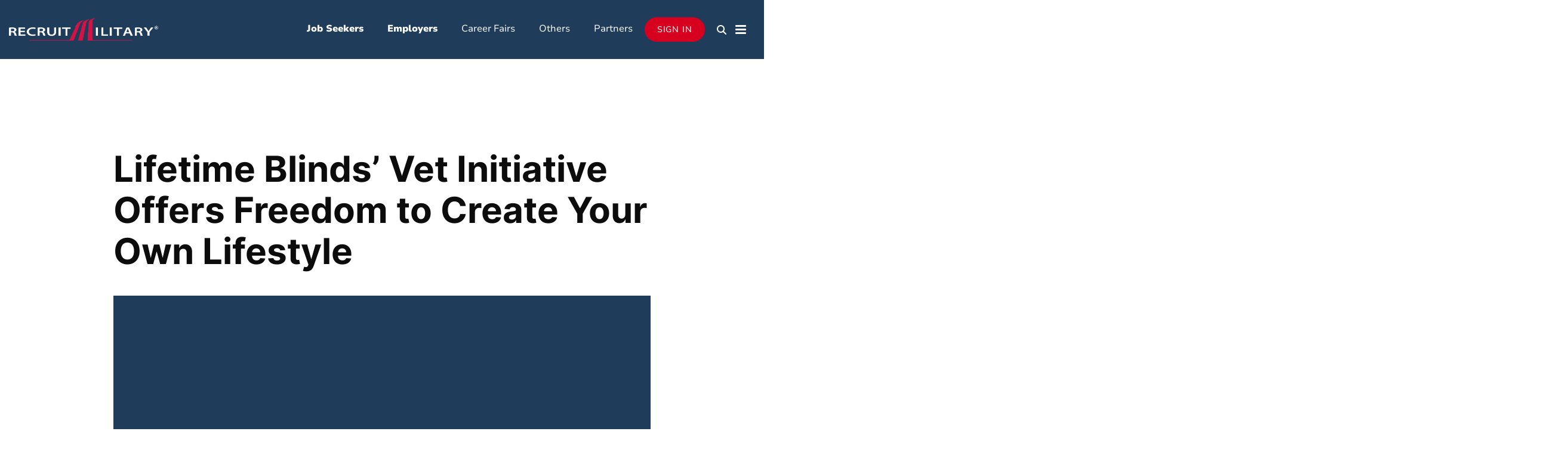

--- FILE ---
content_type: text/html; charset=UTF-8
request_url: https://recruitmilitary.com/resource/lifetime-blinds-vet-initiative-offers-freedom-to-create-your-own-lifestyle/
body_size: 37440
content:
<!doctype html> <html lang="en-US"> <head><script>if(navigator.userAgent.match(/MSIE|Internet Explorer/i)||navigator.userAgent.match(/Trident\/7\..*?rv:11/i)){let e=document.location.href;if(!e.match(/[?&]nonitro/)){if(e.indexOf("?")==-1){if(e.indexOf("#")==-1){document.location.href=e+"?nonitro=1"}else{document.location.href=e.replace("#","?nonitro=1#")}}else{if(e.indexOf("#")==-1){document.location.href=e+"&nonitro=1"}else{document.location.href=e.replace("#","&nonitro=1#")}}}}</script><link rel="preconnect" href="https://cdn-ilcbfhj.nitrocdn.com" /><meta charset="UTF-8" /><meta name="viewport" content="width=device-width, initial-scale=1" /><meta name='robots' content='index, follow, max-image-preview:large, max-snippet:-1, max-video-preview:-1' /><title>Lifetime Blinds’ Vet Initiative Offers Freedom to Create Your Own Lifestyle - RecruitMilitary</title><meta property="og:locale" content="en_US" /><meta property="og:type" content="article" /><meta property="og:title" content="Lifetime Blinds’ Vet Initiative Offers Freedom to Create Your Own Lifestyle - RecruitMilitary" /><meta property="og:description" content="Mark Huckins, founder of Lifetime Blinds, knows that a Lifetime Blinds franchise is perfect for veterans. No experience is required, and the franchise provides the opportunity to operate a mobile, home-based business with no storefront, no inventory, and low overhead." /><meta property="og:url" content="https://recruitmilitary.com/resource/lifetime-blinds-vet-initiative-offers-freedom-to-create-your-own-lifestyle/" /><meta property="og:site_name" content="RecruitMilitary" /><meta property="article:publisher" content="https://www.facebook.com/recruitmilitary/" /><meta property="article:modified_time" content="2023-12-14T18:57:54+00:00" /><meta name="twitter:card" content="summary_large_image" /><meta name="generator" content="WordPress 6.9" /><meta name="generator" content="NitroPack" /><script>var NPSH,NitroScrollHelper;NPSH=NitroScrollHelper=function(){let e=null;const o=window.sessionStorage.getItem("nitroScrollPos");function t(){let e=JSON.parse(window.sessionStorage.getItem("nitroScrollPos"))||{};if(typeof e!=="object"){e={}}e[document.URL]=window.scrollY;window.sessionStorage.setItem("nitroScrollPos",JSON.stringify(e))}window.addEventListener("scroll",function(){if(e!==null){clearTimeout(e)}e=setTimeout(t,200)},{passive:true});let r={};r.getScrollPos=()=>{if(!o){return 0}const e=JSON.parse(o);return e[document.URL]||0};r.isScrolled=()=>{return r.getScrollPos()>document.documentElement.clientHeight*.5};return r}();</script><script>(function(){var a=false;var e=document.documentElement.classList;var i=navigator.userAgent.toLowerCase();var n=["android","iphone","ipad"];var r=n.length;var o;var d=null;for(var t=0;t<r;t++){o=n[t];if(i.indexOf(o)>-1)d=o;if(e.contains(o)){a=true;e.remove(o)}}if(a&&d){e.add(d);if(d=="iphone"||d=="ipad"){e.add("ios")}}})();</script><script type="text/worker" id="nitro-web-worker">var preloadRequests=0;var remainingCount={};var baseURI="";self.onmessage=function(e){switch(e.data.cmd){case"RESOURCE_PRELOAD":var o=e.data.requestId;remainingCount[o]=0;e.data.resources.forEach(function(e){preload(e,function(o){return function(){console.log(o+" DONE: "+e);if(--remainingCount[o]==0){self.postMessage({cmd:"RESOURCE_PRELOAD",requestId:o})}}}(o));remainingCount[o]++});break;case"SET_BASEURI":baseURI=e.data.uri;break}};async function preload(e,o){if(typeof URL!=="undefined"&&baseURI){try{var a=new URL(e,baseURI);e=a.href}catch(e){console.log("Worker error: "+e.message)}}console.log("Preloading "+e);try{var n=new Request(e,{mode:"no-cors",redirect:"follow"});await fetch(n);o()}catch(a){console.log(a);var r=new XMLHttpRequest;r.responseType="blob";r.onload=o;r.onerror=o;r.open("GET",e,true);r.send()}}</script><script id="nprl">(()=>{if(window.NPRL!=undefined)return;(function(e){var t=e.prototype;t.after||(t.after=function(){var e,t=arguments,n=t.length,r=0,i=this,o=i.parentNode,a=Node,c=String,u=document;if(o!==null){while(r<n){(e=t[r])instanceof a?(i=i.nextSibling)!==null?o.insertBefore(e,i):o.appendChild(e):o.appendChild(u.createTextNode(c(e)));++r}}})})(Element);var e,t;e=t=function(){var t=false;var r=window.URL||window.webkitURL;var i=true;var o=true;var a=2;var c=null;var u=null;var d=true;var s=window.nitroGtmExcludes!=undefined;var l=s?JSON.parse(atob(window.nitroGtmExcludes)).map(e=>new RegExp(e)):[];var f;var m;var v=null;var p=null;var g=null;var h={touch:["touchmove","touchend"],default:["mousemove","click","keydown","wheel"]};var E=true;var y=[];var w=false;var b=[];var S=0;var N=0;var L=false;var T=0;var R=null;var O=false;var A=false;var C=false;var P=[];var I=[];var M=[];var k=[];var x=false;var _={};var j=new Map;var B="noModule"in HTMLScriptElement.prototype;var q=requestAnimationFrame||mozRequestAnimationFrame||webkitRequestAnimationFrame||msRequestAnimationFrame;const D="gtm.js?id=";function H(e,t){if(!_[e]){_[e]=[]}_[e].push(t)}function U(e,t){if(_[e]){var n=0,r=_[e];for(var n=0;n<r.length;n++){r[n].call(this,t)}}}function Y(){(function(e,t){var r=null;var i=function(e){r(e)};var o=null;var a={};var c=null;var u=null;var d=0;e.addEventListener(t,function(r){if(["load","DOMContentLoaded"].indexOf(t)!=-1){if(u){Q(function(){e.triggerNitroEvent(t)})}c=true}else if(t=="readystatechange"){d++;n.ogReadyState=d==1?"interactive":"complete";if(u&&u>=d){n.documentReadyState=n.ogReadyState;Q(function(){e.triggerNitroEvent(t)})}}});e.addEventListener(t+"Nitro",function(e){if(["load","DOMContentLoaded"].indexOf(t)!=-1){if(!c){e.preventDefault();e.stopImmediatePropagation()}else{}u=true}else if(t=="readystatechange"){u=n.documentReadyState=="interactive"?1:2;if(d<u){e.preventDefault();e.stopImmediatePropagation()}}});switch(t){case"load":o="onload";break;case"readystatechange":o="onreadystatechange";break;case"pageshow":o="onpageshow";break;default:o=null;break}if(o){Object.defineProperty(e,o,{get:function(){return r},set:function(n){if(typeof n!=="function"){r=null;e.removeEventListener(t+"Nitro",i)}else{if(!r){e.addEventListener(t+"Nitro",i)}r=n}}})}Object.defineProperty(e,"addEventListener"+t,{value:function(r){if(r!=t||!n.startedScriptLoading||document.currentScript&&document.currentScript.hasAttribute("nitro-exclude")){}else{arguments[0]+="Nitro"}e.ogAddEventListener.apply(e,arguments);a[arguments[1]]=arguments[0]}});Object.defineProperty(e,"removeEventListener"+t,{value:function(t){var n=a[arguments[1]];arguments[0]=n;e.ogRemoveEventListener.apply(e,arguments)}});Object.defineProperty(e,"triggerNitroEvent"+t,{value:function(t,n){n=n||e;var r=new Event(t+"Nitro",{bubbles:true});r.isNitroPack=true;Object.defineProperty(r,"type",{get:function(){return t},set:function(){}});Object.defineProperty(r,"target",{get:function(){return n},set:function(){}});e.dispatchEvent(r)}});if(typeof e.triggerNitroEvent==="undefined"){(function(){var t=e.addEventListener;var n=e.removeEventListener;Object.defineProperty(e,"ogAddEventListener",{value:t});Object.defineProperty(e,"ogRemoveEventListener",{value:n});Object.defineProperty(e,"addEventListener",{value:function(n){var r="addEventListener"+n;if(typeof e[r]!=="undefined"){e[r].apply(e,arguments)}else{t.apply(e,arguments)}},writable:true});Object.defineProperty(e,"removeEventListener",{value:function(t){var r="removeEventListener"+t;if(typeof e[r]!=="undefined"){e[r].apply(e,arguments)}else{n.apply(e,arguments)}}});Object.defineProperty(e,"triggerNitroEvent",{value:function(t,n){var r="triggerNitroEvent"+t;if(typeof e[r]!=="undefined"){e[r].apply(e,arguments)}}})})()}}).apply(null,arguments)}Y(window,"load");Y(window,"pageshow");Y(window,"DOMContentLoaded");Y(document,"DOMContentLoaded");Y(document,"readystatechange");try{var F=new Worker(r.createObjectURL(new Blob([document.getElementById("nitro-web-worker").textContent],{type:"text/javascript"})))}catch(e){var F=new Worker("data:text/javascript;base64,"+btoa(document.getElementById("nitro-web-worker").textContent))}F.onmessage=function(e){if(e.data.cmd=="RESOURCE_PRELOAD"){U(e.data.requestId,e)}};if(typeof document.baseURI!=="undefined"){F.postMessage({cmd:"SET_BASEURI",uri:document.baseURI})}var G=function(e){if(--S==0){Q(K)}};var W=function(e){e.target.removeEventListener("load",W);e.target.removeEventListener("error",W);e.target.removeEventListener("nitroTimeout",W);if(e.type!="nitroTimeout"){clearTimeout(e.target.nitroTimeout)}if(--N==0&&S==0){Q(J)}};var X=function(e){var t=e.textContent;try{var n=r.createObjectURL(new Blob([t.replace(/^(?:<!--)?(.*?)(?:-->)?$/gm,"$1")],{type:"text/javascript"}))}catch(e){var n="data:text/javascript;base64,"+btoa(t.replace(/^(?:<!--)?(.*?)(?:-->)?$/gm,"$1"))}return n};var K=function(){n.documentReadyState="interactive";document.triggerNitroEvent("readystatechange");document.triggerNitroEvent("DOMContentLoaded");if(window.pageYOffset||window.pageXOffset){window.dispatchEvent(new Event("scroll"))}A=true;Q(function(){if(N==0){Q(J)}Q($)})};var J=function(){if(!A||O)return;O=true;R.disconnect();en();n.documentReadyState="complete";document.triggerNitroEvent("readystatechange");window.triggerNitroEvent("load",document);window.triggerNitroEvent("pageshow",document);if(window.pageYOffset||window.pageXOffset||location.hash){let e=typeof history.scrollRestoration!=="undefined"&&history.scrollRestoration=="auto";if(e&&typeof NPSH!=="undefined"&&NPSH.getScrollPos()>0&&window.pageYOffset>document.documentElement.clientHeight*.5){window.scrollTo(0,NPSH.getScrollPos())}else if(location.hash){try{let e=document.querySelector(location.hash);if(e){e.scrollIntoView()}}catch(e){}}}var e=null;if(a==1){e=eo}else{e=eu}Q(e)};var Q=function(e){setTimeout(e,0)};var V=function(e){if(e.type=="touchend"||e.type=="click"){g=e}};var $=function(){if(d&&g){setTimeout(function(e){return function(){var t=function(e,t,n){var r=new Event(e,{bubbles:true,cancelable:true});if(e=="click"){r.clientX=t;r.clientY=n}else{r.touches=[{clientX:t,clientY:n}]}return r};var n;if(e.type=="touchend"){var r=e.changedTouches[0];n=document.elementFromPoint(r.clientX,r.clientY);n.dispatchEvent(t("touchstart"),r.clientX,r.clientY);n.dispatchEvent(t("touchend"),r.clientX,r.clientY);n.dispatchEvent(t("click"),r.clientX,r.clientY)}else if(e.type=="click"){n=document.elementFromPoint(e.clientX,e.clientY);n.dispatchEvent(t("click"),e.clientX,e.clientY)}}}(g),150);g=null}};var z=function(e){if(e.tagName=="SCRIPT"&&!e.hasAttribute("data-nitro-for-id")&&!e.hasAttribute("nitro-document-write")||e.tagName=="IMG"&&(e.hasAttribute("src")||e.hasAttribute("srcset"))||e.tagName=="IFRAME"&&e.hasAttribute("src")||e.tagName=="LINK"&&e.hasAttribute("href")&&e.hasAttribute("rel")&&e.getAttribute("rel")=="stylesheet"){if(e.tagName==="IFRAME"&&e.src.indexOf("about:blank")>-1){return}var t="";switch(e.tagName){case"LINK":t=e.href;break;case"IMG":if(k.indexOf(e)>-1)return;t=e.srcset||e.src;break;default:t=e.src;break}var n=e.getAttribute("type");if(!t&&e.tagName!=="SCRIPT")return;if((e.tagName=="IMG"||e.tagName=="LINK")&&(t.indexOf("data:")===0||t.indexOf("blob:")===0))return;if(e.tagName=="SCRIPT"&&n&&n!=="text/javascript"&&n!=="application/javascript"){if(n!=="module"||!B)return}if(e.tagName==="SCRIPT"){if(k.indexOf(e)>-1)return;if(e.noModule&&B){return}let t=null;if(document.currentScript){if(document.currentScript.src&&document.currentScript.src.indexOf(D)>-1){t=document.currentScript}if(document.currentScript.hasAttribute("data-nitro-gtm-id")){e.setAttribute("data-nitro-gtm-id",document.currentScript.getAttribute("data-nitro-gtm-id"))}}else if(window.nitroCurrentScript){if(window.nitroCurrentScript.src&&window.nitroCurrentScript.src.indexOf(D)>-1){t=window.nitroCurrentScript}}if(t&&s){let n=false;for(const t of l){n=e.src?t.test(e.src):t.test(e.textContent);if(n){break}}if(!n){e.type="text/googletagmanagerscript";let n=t.hasAttribute("data-nitro-gtm-id")?t.getAttribute("data-nitro-gtm-id"):t.id;if(!j.has(n)){j.set(n,[])}let r=j.get(n);r.push(e);return}}if(!e.src){if(e.textContent.length>0){e.textContent+="\n;if(document.currentScript.nitroTimeout) {clearTimeout(document.currentScript.nitroTimeout);}; setTimeout(function() { this.dispatchEvent(new Event('load')); }.bind(document.currentScript), 0);"}else{return}}else{}k.push(e)}if(!e.hasOwnProperty("nitroTimeout")){N++;e.addEventListener("load",W,true);e.addEventListener("error",W,true);e.addEventListener("nitroTimeout",W,true);e.nitroTimeout=setTimeout(function(){console.log("Resource timed out",e);e.dispatchEvent(new Event("nitroTimeout"))},5e3)}}};var Z=function(e){if(e.hasOwnProperty("nitroTimeout")&&e.nitroTimeout){clearTimeout(e.nitroTimeout);e.nitroTimeout=null;e.dispatchEvent(new Event("nitroTimeout"))}};document.documentElement.addEventListener("load",function(e){if(e.target.tagName=="SCRIPT"||e.target.tagName=="IMG"){k.push(e.target)}},true);document.documentElement.addEventListener("error",function(e){if(e.target.tagName=="SCRIPT"||e.target.tagName=="IMG"){k.push(e.target)}},true);var ee=["appendChild","replaceChild","insertBefore","prepend","append","before","after","replaceWith","insertAdjacentElement"];var et=function(){if(s){window._nitro_setTimeout=window.setTimeout;window.setTimeout=function(e,t,...n){let r=document.currentScript||window.nitroCurrentScript;if(!r||r.src&&r.src.indexOf(D)==-1){return window._nitro_setTimeout.call(window,e,t,...n)}return window._nitro_setTimeout.call(window,function(e,t){return function(...n){window.nitroCurrentScript=e;t(...n)}}(r,e),t,...n)}}ee.forEach(function(e){HTMLElement.prototype["og"+e]=HTMLElement.prototype[e];HTMLElement.prototype[e]=function(...t){if(this.parentNode||this===document.documentElement){switch(e){case"replaceChild":case"insertBefore":t.pop();break;case"insertAdjacentElement":t.shift();break}t.forEach(function(e){if(!e)return;if(e.tagName=="SCRIPT"){z(e)}else{if(e.children&&e.children.length>0){e.querySelectorAll("script").forEach(z)}}})}return this["og"+e].apply(this,arguments)}})};var en=function(){if(s&&typeof window._nitro_setTimeout==="function"){window.setTimeout=window._nitro_setTimeout}ee.forEach(function(e){HTMLElement.prototype[e]=HTMLElement.prototype["og"+e]})};var er=async function(){if(o){ef(f);ef(V);if(v){clearTimeout(v);v=null}}if(T===1){L=true;return}else if(T===0){T=-1}n.startedScriptLoading=true;Object.defineProperty(document,"readyState",{get:function(){return n.documentReadyState},set:function(){}});var e=document.documentElement;var t={attributes:true,attributeFilter:["src"],childList:true,subtree:true};R=new MutationObserver(function(e,t){e.forEach(function(e){if(e.type=="childList"&&e.addedNodes.length>0){e.addedNodes.forEach(function(e){if(!document.documentElement.contains(e)){return}if(e.tagName=="IMG"||e.tagName=="IFRAME"||e.tagName=="LINK"){z(e)}})}if(e.type=="childList"&&e.removedNodes.length>0){e.removedNodes.forEach(function(e){if(e.tagName=="IFRAME"||e.tagName=="LINK"){Z(e)}})}if(e.type=="attributes"){var t=e.target;if(!document.documentElement.contains(t)){return}if(t.tagName=="IFRAME"||t.tagName=="LINK"||t.tagName=="IMG"||t.tagName=="SCRIPT"){z(t)}}})});R.observe(e,t);if(!s){et()}await Promise.all(P);var r=b.shift();var i=null;var a=false;while(r){var c;var u=JSON.parse(atob(r.meta));var d=u.delay;if(r.type=="inline"){var l=document.getElementById(r.id);if(l){l.remove()}else{r=b.shift();continue}c=X(l);if(c===false){r=b.shift();continue}}else{c=r.src}if(!a&&r.type!="inline"&&(typeof u.attributes.async!="undefined"||typeof u.attributes.defer!="undefined")){if(i===null){i=r}else if(i===r){a=true}if(!a){b.push(r);r=b.shift();continue}}var m=document.createElement("script");m.src=c;m.setAttribute("data-nitro-for-id",r.id);for(var p in u.attributes){try{if(u.attributes[p]===false){m.setAttribute(p,"")}else{m.setAttribute(p,u.attributes[p])}}catch(e){console.log("Error while setting script attribute",m,e)}}m.async=false;if(u.canonicalLink!=""&&Object.getOwnPropertyDescriptor(m,"src")?.configurable!==false){(e=>{Object.defineProperty(m,"src",{get:function(){return e.canonicalLink},set:function(){}})})(u)}if(d){setTimeout((function(e,t){var n=document.querySelector("[data-nitro-marker-id='"+t+"']");if(n){n.after(e)}else{document.head.appendChild(e)}}).bind(null,m,r.id),d)}else{m.addEventListener("load",G);m.addEventListener("error",G);if(!m.noModule||!B){S++}var g=document.querySelector("[data-nitro-marker-id='"+r.id+"']");if(g){Q(function(e,t){return function(){e.after(t)}}(g,m))}else{Q(function(e){return function(){document.head.appendChild(e)}}(m))}}r=b.shift()}};var ei=function(){var e=document.getElementById("nitro-deferred-styles");var t=document.createElement("div");t.innerHTML=e.textContent;return t};var eo=async function(e){isPreload=e&&e.type=="NitroPreload";if(!isPreload){T=-1;E=false;if(o){ef(f);ef(V);if(v){clearTimeout(v);v=null}}}if(w===false){var t=ei();let e=t.querySelectorAll('style,link[rel="stylesheet"]');w=e.length;if(w){let e=document.getElementById("nitro-deferred-styles-marker");e.replaceWith.apply(e,t.childNodes)}else if(isPreload){Q(ed)}else{es()}}else if(w===0&&!isPreload){es()}};var ea=function(){var e=ei();var t=e.childNodes;var n;var r=[];for(var i=0;i<t.length;i++){n=t[i];if(n.href){r.push(n.href)}}var o="css-preload";H(o,function(e){eo(new Event("NitroPreload"))});if(r.length){F.postMessage({cmd:"RESOURCE_PRELOAD",resources:r,requestId:o})}else{Q(function(){U(o)})}};var ec=function(){if(T===-1)return;T=1;var e=[];var t,n;for(var r=0;r<b.length;r++){t=b[r];if(t.type!="inline"){if(t.src){n=JSON.parse(atob(t.meta));if(n.delay)continue;if(n.attributes.type&&n.attributes.type=="module"&&!B)continue;e.push(t.src)}}}if(e.length){var i="js-preload";H(i,function(e){T=2;if(L){Q(er)}});F.postMessage({cmd:"RESOURCE_PRELOAD",resources:e,requestId:i})}};var eu=function(){while(I.length){style=I.shift();if(style.hasAttribute("nitropack-onload")){style.setAttribute("onload",style.getAttribute("nitropack-onload"));Q(function(e){return function(){e.dispatchEvent(new Event("load"))}}(style))}}while(M.length){style=M.shift();if(style.hasAttribute("nitropack-onerror")){style.setAttribute("onerror",style.getAttribute("nitropack-onerror"));Q(function(e){return function(){e.dispatchEvent(new Event("error"))}}(style))}}};var ed=function(){if(!x){if(i){Q(function(){var e=document.getElementById("nitro-critical-css");if(e){e.remove()}})}x=true;onStylesLoadEvent=new Event("NitroStylesLoaded");onStylesLoadEvent.isNitroPack=true;window.dispatchEvent(onStylesLoadEvent)}};var es=function(){if(a==2){Q(er)}else{eu()}};var el=function(e){m.forEach(function(t){document.addEventListener(t,e,true)})};var ef=function(e){m.forEach(function(t){document.removeEventListener(t,e,true)})};if(s){et()}return{setAutoRemoveCriticalCss:function(e){i=e},registerScript:function(e,t,n){b.push({type:"remote",src:e,id:t,meta:n})},registerInlineScript:function(e,t){b.push({type:"inline",id:e,meta:t})},registerStyle:function(e,t,n){y.push({href:e,rel:t,media:n})},onLoadStyle:function(e){I.push(e);if(w!==false&&--w==0){Q(ed);if(E){E=false}else{es()}}},onErrorStyle:function(e){M.push(e);if(w!==false&&--w==0){Q(ed);if(E){E=false}else{es()}}},loadJs:function(e,t){if(!e.src){var n=X(e);if(n!==false){e.src=n;e.textContent=""}}if(t){Q(function(e,t){return function(){e.after(t)}}(t,e))}else{Q(function(e){return function(){document.head.appendChild(e)}}(e))}},loadQueuedResources:async function(){window.dispatchEvent(new Event("NitroBootStart"));if(p){clearTimeout(p);p=null}window.removeEventListener("load",e.loadQueuedResources);f=a==1?er:eo;if(!o||g){Q(f)}else{if(navigator.userAgent.indexOf(" Edge/")==-1){ea();H("css-preload",ec)}el(f);if(u){if(c){v=setTimeout(f,c)}}else{}}},fontPreload:function(e){var t="critical-fonts";H(t,function(e){document.getElementById("nitro-critical-fonts").type="text/css"});F.postMessage({cmd:"RESOURCE_PRELOAD",resources:e,requestId:t})},boot:function(){if(t)return;t=true;C=typeof NPSH!=="undefined"&&NPSH.isScrolled();let n=document.prerendering;if(location.hash||C||n){o=false}m=h.default.concat(h.touch);p=setTimeout(e.loadQueuedResources,1500);el(V);if(C){e.loadQueuedResources()}else{window.addEventListener("load",e.loadQueuedResources)}},addPrerequisite:function(e){P.push(e)},getTagManagerNodes:function(e){if(!e)return j;return j.get(e)??[]}}}();var n,r;n=r=function(){var t=document.write;return{documentWrite:function(n,r){if(n&&n.hasAttribute("nitro-exclude")){return t.call(document,r)}var i=null;if(n.documentWriteContainer){i=n.documentWriteContainer}else{i=document.createElement("span");n.documentWriteContainer=i}var o=null;if(n){if(n.hasAttribute("data-nitro-for-id")){o=document.querySelector('template[data-nitro-marker-id="'+n.getAttribute("data-nitro-for-id")+'"]')}else{o=n}}i.innerHTML+=r;i.querySelectorAll("script").forEach(function(e){e.setAttribute("nitro-document-write","")});if(!i.parentNode){if(o){o.parentNode.insertBefore(i,o)}else{document.body.appendChild(i)}}var a=document.createElement("span");a.innerHTML=r;var c=a.querySelectorAll("script");if(c.length){c.forEach(function(t){var n=t.getAttributeNames();var r=document.createElement("script");n.forEach(function(e){r.setAttribute(e,t.getAttribute(e))});r.async=false;if(!t.src&&t.textContent){r.textContent=t.textContent}e.loadJs(r,o)})}},TrustLogo:function(e,t){var n=document.getElementById(e);var r=document.createElement("img");r.src=t;n.parentNode.insertBefore(r,n)},documentReadyState:"loading",ogReadyState:document.readyState,startedScriptLoading:false,loadScriptDelayed:function(e,t){setTimeout(function(){var t=document.createElement("script");t.src=e;document.head.appendChild(t)},t)}}}();document.write=function(e){n.documentWrite(document.currentScript,e)};document.writeln=function(e){n.documentWrite(document.currentScript,e+"\n")};window.NPRL=e;window.NitroResourceLoader=t;window.NPh=n;window.NitroPackHelper=r})();</script><template id="nitro-deferred-styles-marker"></template><style id="nitro-fonts">@font-face{font-family:"Inter";src:url("https://cdn-ilcbfhj.nitrocdn.com/YPZtsISkluZEqUPtVHEQPXBjhUZGiUtZ/assets/static/source/rev-82d1bd8/recruitmilitary.com/wp-content/themes/recruit-military/build/d9b60b2ca718d9700f6e.woff2") format("woff2");font-weight:900;font-style:normal;font-display:swap}@font-face{font-family:"Inter";src:url("https://cdn-ilcbfhj.nitrocdn.com/YPZtsISkluZEqUPtVHEQPXBjhUZGiUtZ/assets/static/source/rev-82d1bd8/recruitmilitary.com/wp-content/themes/recruit-military/build/218afe6ea4cd7ba61ef9.woff2") format("woff2");font-weight:bold;font-style:normal;font-display:swap}@font-face{font-family:"Inter";src:url("https://cdn-ilcbfhj.nitrocdn.com/YPZtsISkluZEqUPtVHEQPXBjhUZGiUtZ/assets/static/source/rev-82d1bd8/recruitmilitary.com/wp-content/themes/recruit-military/build/df454d31cb00344b1ff1.woff2") format("woff2");font-weight:bold;font-style:normal;font-display:swap}@font-face{font-family:"Inter";src:url("https://cdn-ilcbfhj.nitrocdn.com/YPZtsISkluZEqUPtVHEQPXBjhUZGiUtZ/assets/static/source/rev-82d1bd8/recruitmilitary.com/wp-content/themes/recruit-military/build/2fa884f3d7326c4b3f6b.woff2") format("woff2");font-weight:200;font-style:normal;font-display:swap}@font-face{font-family:"Inter";src:url("https://cdn-ilcbfhj.nitrocdn.com/YPZtsISkluZEqUPtVHEQPXBjhUZGiUtZ/assets/static/source/rev-82d1bd8/recruitmilitary.com/wp-content/themes/recruit-military/build/afa727d8db7992117c0f.woff2") format("woff2");font-weight:300;font-style:normal;font-display:swap}@font-face{font-family:"Inter";src:url("https://cdn-ilcbfhj.nitrocdn.com/YPZtsISkluZEqUPtVHEQPXBjhUZGiUtZ/assets/static/source/rev-82d1bd8/recruitmilitary.com/wp-content/themes/recruit-military/build/d4b5441320ecab87d64a.woff2") format("woff2");font-weight:500;font-style:normal;font-display:swap}@font-face{font-family:"Inter";src:url("https://cdn-ilcbfhj.nitrocdn.com/YPZtsISkluZEqUPtVHEQPXBjhUZGiUtZ/assets/static/source/rev-82d1bd8/recruitmilitary.com/wp-content/themes/recruit-military/build/ac03a6de9ea313009257.woff2") format("woff2");font-weight:normal;font-style:normal;font-display:swap}@font-face{font-family:"Inter";src:url("https://cdn-ilcbfhj.nitrocdn.com/YPZtsISkluZEqUPtVHEQPXBjhUZGiUtZ/assets/static/source/rev-82d1bd8/recruitmilitary.com/wp-content/themes/recruit-military/build/7249951440b8b2f3f6ba.woff2") format("woff2");font-weight:600;font-style:normal;font-display:swap}@font-face{font-family:"Inter";src:url("https://cdn-ilcbfhj.nitrocdn.com/YPZtsISkluZEqUPtVHEQPXBjhUZGiUtZ/assets/static/source/rev-82d1bd8/recruitmilitary.com/wp-content/themes/recruit-military/build/1bd9d6681529f12fe6e1.woff2") format("woff2");font-weight:100;font-style:normal;font-display:swap}@font-face{font-family:"Nunito Sans 10pt";src:url("https://cdn-ilcbfhj.nitrocdn.com/YPZtsISkluZEqUPtVHEQPXBjhUZGiUtZ/assets/static/source/rev-82d1bd8/recruitmilitary.com/wp-content/themes/recruit-military/build/a964f76e80f1f755df5e.woff2") format("woff2");font-weight:bold;font-style:normal;font-display:swap}@font-face{font-family:"Nunito Sans 10pt";src:url("https://cdn-ilcbfhj.nitrocdn.com/YPZtsISkluZEqUPtVHEQPXBjhUZGiUtZ/assets/static/source/rev-82d1bd8/recruitmilitary.com/wp-content/themes/recruit-military/build/06cbbe96e5b0b284af6f.woff2") format("woff2");font-weight:bold;font-style:italic;font-display:swap}@font-face{font-family:"Nunito Sans 10pt";src:url("https://cdn-ilcbfhj.nitrocdn.com/YPZtsISkluZEqUPtVHEQPXBjhUZGiUtZ/assets/static/source/rev-82d1bd8/recruitmilitary.com/wp-content/themes/recruit-military/build/b7fb3ea90279c2624d86.woff2") format("woff2");font-weight:900;font-style:italic;font-display:swap}@font-face{font-family:"Nunito Sans 10pt";src:url("https://cdn-ilcbfhj.nitrocdn.com/YPZtsISkluZEqUPtVHEQPXBjhUZGiUtZ/assets/static/source/rev-82d1bd8/recruitmilitary.com/wp-content/themes/recruit-military/build/41565d3919a12ec12c3d.woff2") format("woff2");font-weight:900;font-style:normal;font-display:swap}@font-face{font-family:"Nunito Sans 10pt";src:url("https://cdn-ilcbfhj.nitrocdn.com/YPZtsISkluZEqUPtVHEQPXBjhUZGiUtZ/assets/static/source/rev-82d1bd8/recruitmilitary.com/wp-content/themes/recruit-military/build/5ac34685de1e9191f196.woff2") format("woff2");font-weight:bold;font-style:normal;font-display:swap}@font-face{font-family:"Nunito Sans 10pt";src:url("https://cdn-ilcbfhj.nitrocdn.com/YPZtsISkluZEqUPtVHEQPXBjhUZGiUtZ/assets/static/source/rev-82d1bd8/recruitmilitary.com/wp-content/themes/recruit-military/build/c00daead2d7a9786e12a.woff2") format("woff2");font-weight:bold;font-style:italic;font-display:swap}@font-face{font-family:"Nunito Sans 10pt";src:url("https://cdn-ilcbfhj.nitrocdn.com/YPZtsISkluZEqUPtVHEQPXBjhUZGiUtZ/assets/static/source/rev-82d1bd8/recruitmilitary.com/wp-content/themes/recruit-military/build/c233a732c16417614aad.woff2") format("woff2");font-weight:200;font-style:normal;font-display:swap}@font-face{font-family:"Nunito Sans 10pt";src:url("https://cdn-ilcbfhj.nitrocdn.com/YPZtsISkluZEqUPtVHEQPXBjhUZGiUtZ/assets/static/source/rev-82d1bd8/recruitmilitary.com/wp-content/themes/recruit-military/build/00075dde1836978f9e75.woff2") format("woff2");font-weight:normal;font-style:italic;font-display:swap}@font-face{font-family:"Nunito Sans 10pt";src:url("https://cdn-ilcbfhj.nitrocdn.com/YPZtsISkluZEqUPtVHEQPXBjhUZGiUtZ/assets/static/source/rev-82d1bd8/recruitmilitary.com/wp-content/themes/recruit-military/build/5d3918ee91b83f2be972.woff2") format("woff2");font-weight:200;font-style:italic;font-display:swap}@font-face{font-family:"Nunito Sans 10pt";src:url("https://cdn-ilcbfhj.nitrocdn.com/YPZtsISkluZEqUPtVHEQPXBjhUZGiUtZ/assets/static/source/rev-82d1bd8/recruitmilitary.com/wp-content/themes/recruit-military/build/4c8fecc570dbae16d9e8.woff2") format("woff2");font-weight:300;font-style:normal;font-display:swap}@font-face{font-family:"Nunito Sans 10pt";src:url("https://cdn-ilcbfhj.nitrocdn.com/YPZtsISkluZEqUPtVHEQPXBjhUZGiUtZ/assets/static/source/rev-82d1bd8/recruitmilitary.com/wp-content/themes/recruit-military/build/d0fd0d80d3365f5aded0.woff2") format("woff2");font-weight:300;font-style:italic;font-display:swap}@font-face{font-family:"Nunito Sans 10pt";src:url("https://cdn-ilcbfhj.nitrocdn.com/YPZtsISkluZEqUPtVHEQPXBjhUZGiUtZ/assets/static/source/rev-82d1bd8/recruitmilitary.com/wp-content/themes/recruit-military/build/e579eb34f2243974087a.woff2") format("woff2");font-weight:500;font-style:normal;font-display:swap}@font-face{font-family:"Nunito Sans 10pt";src:url("https://cdn-ilcbfhj.nitrocdn.com/YPZtsISkluZEqUPtVHEQPXBjhUZGiUtZ/assets/static/source/rev-82d1bd8/recruitmilitary.com/wp-content/themes/recruit-military/build/f9372fd0703e4f709ac0.woff2") format("woff2");font-weight:500;font-style:italic;font-display:swap}@font-face{font-family:"Nunito Sans 10pt";src:url("https://cdn-ilcbfhj.nitrocdn.com/YPZtsISkluZEqUPtVHEQPXBjhUZGiUtZ/assets/static/source/rev-82d1bd8/recruitmilitary.com/wp-content/themes/recruit-military/build/0a82cb7ba2fe29aab6d2.woff2") format("woff2");font-weight:600;font-style:normal;font-display:swap}@font-face{font-family:"Nunito Sans 10pt";src:url("https://cdn-ilcbfhj.nitrocdn.com/YPZtsISkluZEqUPtVHEQPXBjhUZGiUtZ/assets/static/source/rev-82d1bd8/recruitmilitary.com/wp-content/themes/recruit-military/build/9f22ed697905f3012bdd.woff2") format("woff2");font-weight:normal;font-style:normal;font-display:swap}@font-face{font-family:"Nunito Sans 10pt";src:url("https://cdn-ilcbfhj.nitrocdn.com/YPZtsISkluZEqUPtVHEQPXBjhUZGiUtZ/assets/static/source/rev-82d1bd8/recruitmilitary.com/wp-content/themes/recruit-military/build/649e9029d00938486e7a.woff2") format("woff2");font-weight:600;font-style:italic;font-display:swap}@font-face{font-family:"Font Awesome 6 Brands";font-style:normal;font-weight:400;font-display:swap;src:url("https://cdn-ilcbfhj.nitrocdn.com/YPZtsISkluZEqUPtVHEQPXBjhUZGiUtZ/assets/static/source/rev-82d1bd8/use.fontawesome.com/releases/v6.5.1/webfonts/fa-brands-400.woff2") format("woff2")}@font-face{font-family:"Font Awesome 6 Free";font-style:normal;font-weight:400;font-display:swap;src:url("https://cdn-ilcbfhj.nitrocdn.com/YPZtsISkluZEqUPtVHEQPXBjhUZGiUtZ/assets/static/source/rev-82d1bd8/use.fontawesome.com/releases/v6.5.1/webfonts/fa-regular-400.woff2") format("woff2")}@font-face{font-family:"Font Awesome 6 Free";font-style:normal;font-weight:900;font-display:swap;src:url("https://cdn-ilcbfhj.nitrocdn.com/YPZtsISkluZEqUPtVHEQPXBjhUZGiUtZ/assets/static/source/rev-82d1bd8/use.fontawesome.com/releases/v6.5.1/webfonts/fa-solid-900.woff2") format("woff2")}</style><style type="text/css" id="nitro-critical-css">:root{--wp-block-synced-color:#7a00df;--wp-block-synced-color--rgb:122,0,223;--wp-bound-block-color:var(--wp-block-synced-color);--wp-editor-canvas-background:#ddd;--wp-admin-theme-color:#007cba;--wp-admin-theme-color--rgb:0,124,186;--wp-admin-theme-color-darker-10:#006ba1;--wp-admin-theme-color-darker-10--rgb:0,107,160.5;--wp-admin-theme-color-darker-20:#005a87;--wp-admin-theme-color-darker-20--rgb:0,90,135;--wp-admin-border-width-focus:2px}:root{--wp--preset--font-size--normal:16px;--wp--preset--font-size--huge:42px}:root{--wp--preset--aspect-ratio--square:1;--wp--preset--aspect-ratio--4-3:4/3;--wp--preset--aspect-ratio--3-4:3/4;--wp--preset--aspect-ratio--3-2:3/2;--wp--preset--aspect-ratio--2-3:2/3;--wp--preset--aspect-ratio--16-9:16/9;--wp--preset--aspect-ratio--9-16:9/16;--wp--preset--color--black:#000;--wp--preset--color--cyan-bluish-gray:#abb8c3;--wp--preset--color--white:#fff;--wp--preset--color--pale-pink:#f78da7;--wp--preset--color--vivid-red:#cf2e2e;--wp--preset--color--luminous-vivid-orange:#ff6900;--wp--preset--color--luminous-vivid-amber:#fcb900;--wp--preset--color--light-green-cyan:#7bdcb5;--wp--preset--color--vivid-green-cyan:#00d084;--wp--preset--color--pale-cyan-blue:#8ed1fc;--wp--preset--color--vivid-cyan-blue:#0693e3;--wp--preset--color--vivid-purple:#9b51e0;--wp--preset--gradient--vivid-cyan-blue-to-vivid-purple:linear-gradient(135deg,#0693e3 0%,#9b51e0 100%);--wp--preset--gradient--light-green-cyan-to-vivid-green-cyan:linear-gradient(135deg,#7adcb4 0%,#00d082 100%);--wp--preset--gradient--luminous-vivid-amber-to-luminous-vivid-orange:linear-gradient(135deg,#fcb900 0%,#ff6900 100%);--wp--preset--gradient--luminous-vivid-orange-to-vivid-red:linear-gradient(135deg,#ff6900 0%,#cf2e2e 100%);--wp--preset--gradient--very-light-gray-to-cyan-bluish-gray:linear-gradient(135deg,#eee 0%,#a9b8c3 100%);--wp--preset--gradient--cool-to-warm-spectrum:linear-gradient(135deg,#4aeadc 0%,#9778d1 20%,#cf2aba 40%,#ee2c82 60%,#fb6962 80%,#fef84c 100%);--wp--preset--gradient--blush-light-purple:linear-gradient(135deg,#ffceec 0%,#9896f0 100%);--wp--preset--gradient--blush-bordeaux:linear-gradient(135deg,#fecda5 0%,#fe2d2d 50%,#6b003e 100%);--wp--preset--gradient--luminous-dusk:linear-gradient(135deg,#ffcb70 0%,#c751c0 50%,#4158d0 100%);--wp--preset--gradient--pale-ocean:linear-gradient(135deg,#fff5cb 0%,#b6e3d4 50%,#33a7b5 100%);--wp--preset--gradient--electric-grass:linear-gradient(135deg,#caf880 0%,#71ce7e 100%);--wp--preset--gradient--midnight:linear-gradient(135deg,#020381 0%,#2874fc 100%);--wp--preset--font-size--small:13px;--wp--preset--font-size--medium:20px;--wp--preset--font-size--large:36px;--wp--preset--font-size--x-large:42px;--wp--preset--spacing--20:.44rem;--wp--preset--spacing--30:.67rem;--wp--preset--spacing--40:1rem;--wp--preset--spacing--50:1.5rem;--wp--preset--spacing--60:2.25rem;--wp--preset--spacing--70:3.38rem;--wp--preset--spacing--80:5.06rem;--wp--preset--shadow--natural:6px 6px 9px rgba(0,0,0,.2);--wp--preset--shadow--deep:12px 12px 50px rgba(0,0,0,.4);--wp--preset--shadow--sharp:6px 6px 0px rgba(0,0,0,.2);--wp--preset--shadow--outlined:6px 6px 0px -3px #fff,6px 6px #000;--wp--preset--shadow--crisp:6px 6px 0px #000}.hamburger{padding:15px 15px;display:inline-block;font:inherit;color:inherit;text-transform:none;background-color:transparent;border:0;margin:0;overflow:visible}.hamburger-box{width:40px;height:24px;display:inline-block;position:relative}.hamburger-inner{display:block;top:50%;margin-top:-2px}.hamburger-inner,.hamburger-inner::before,.hamburger-inner::after{width:40px;height:4px;background-color:#000;border-radius:4px;position:absolute}.hamburger-inner::before,.hamburger-inner::after{content:"";display:block}.hamburger-inner::before{top:-10px}.hamburger-inner::after{bottom:-10px}.sm{box-sizing:border-box;position:relative;z-index:9999}.sm,.sm ul,.sm li{display:block;list-style:none;margin:0;padding:0;line-height:normal;direction:ltr;text-align:left}.sm ul{display:none}.sm li,.sm a{position:relative}.sm a{display:block}.sm::after{content:"";display:block;height:0;font:0px/0 serif;clear:both;overflow:hidden}.sm *,.sm *::before,.sm *::after{box-sizing:inherit}.sm-simple{border:1px solid #bbb;background:#fff;box-shadow:0 1px 1px rgba(0,0,0,.2)}.sm-simple a{padding:13px 20px;padding-right:58px;color:#555;font-family:"Lucida Sans Unicode","Lucida Sans","Lucida Grande",Arial,sans-serif;font-size:16px;font-weight:normal;line-height:17px;text-decoration:none}.sm-simple li{border-top:1px solid rgba(0,0,0,.05)}.sm-simple>li:first-child{border-top:0}.sm-simple ul{background:rgba(179,179,179,.1)}.sm-simple ul a{font-size:14px;border-left:8px solid transparent}.sm-simple ul ul a{border-left:16px solid transparent}@media (min-width:1050px){.sm-simple ul{position:absolute;width:12em}.sm-simple li{float:left}.sm-simple ul li{float:none}.sm-simple a{white-space:nowrap}.sm-simple ul a{white-space:normal}.sm-simple{background:#fff}.sm-simple a{padding:11px 20px;color:#555}.sm-simple>li{border-top:0;border-left:1px solid #eee}.sm-simple>li:first-child{border-left:0}.sm-simple ul{border:1px solid #bbb;background:#fff;box-shadow:0 1px 1px rgba(0,0,0,.2)}.sm-simple ul a{border:0 !important}.sm-simple ul>li{border-left:0;border-top:1px solid #eee}.sm-simple ul>li:first-child{border-top:0}}:root,:host{--fa-font-solid:normal 900 1em/1 "Font Awesome 6 Solid";--fa-font-regular:normal 400 1em/1 "Font Awesome 6 Regular";--fa-font-light:normal 300 1em/1 "Font Awesome 6 Light";--fa-font-thin:normal 100 1em/1 "Font Awesome 6 Thin";--fa-font-duotone:normal 900 1em/1 "Font Awesome 6 Duotone";--fa-font-sharp-solid:normal 900 1em/1 "Font Awesome 6 Sharp";--fa-font-sharp-regular:normal 400 1em/1 "Font Awesome 6 Sharp";--fa-font-sharp-light:normal 300 1em/1 "Font Awesome 6 Sharp";--fa-font-sharp-thin:normal 100 1em/1 "Font Awesome 6 Sharp";--fa-font-brands:normal 400 1em/1 "Font Awesome 6 Brands"}:root{--bs-blue:#0d6efd;--bs-indigo:#6610f2;--bs-purple:#6f42c1;--bs-pink:#d63384;--bs-red:#dc3545;--bs-orange:#fd7e14;--bs-yellow:#ffc107;--bs-green:#198754;--bs-teal:#20c997;--bs-cyan:#0dcaf0;--bs-black:#000;--bs-white:#fff;--bs-gray:#6c757d;--bs-gray-dark:#343a40;--bs-gray-100:#f8f9fa;--bs-gray-200:#e9ecef;--bs-gray-300:#dee2e6;--bs-gray-400:#ced4da;--bs-gray-500:#adb5bd;--bs-gray-600:#6c757d;--bs-gray-700:#495057;--bs-gray-800:#343a40;--bs-gray-900:#212529;--bs-primary:#0d6efd;--bs-secondary:#6c757d;--bs-success:#198754;--bs-info:#0dcaf0;--bs-warning:#ffc107;--bs-danger:#dc3545;--bs-light:#f8f9fa;--bs-dark:#212529;--bs-primary-rgb:13,110,253;--bs-secondary-rgb:108,117,125;--bs-success-rgb:25,135,84;--bs-info-rgb:13,202,240;--bs-warning-rgb:255,193,7;--bs-danger-rgb:220,53,69;--bs-light-rgb:248,249,250;--bs-dark-rgb:33,37,41;--bs-primary-text-emphasis:#052c65;--bs-secondary-text-emphasis:#2b2f32;--bs-success-text-emphasis:#0a3622;--bs-info-text-emphasis:#055160;--bs-warning-text-emphasis:#664d03;--bs-danger-text-emphasis:#58151c;--bs-light-text-emphasis:#495057;--bs-dark-text-emphasis:#495057;--bs-primary-bg-subtle:#cfe2ff;--bs-secondary-bg-subtle:#e2e3e5;--bs-success-bg-subtle:#d1e7dd;--bs-info-bg-subtle:#cff4fc;--bs-warning-bg-subtle:#fff3cd;--bs-danger-bg-subtle:#f8d7da;--bs-light-bg-subtle:#fcfcfd;--bs-dark-bg-subtle:#ced4da;--bs-primary-border-subtle:#9ec5fe;--bs-secondary-border-subtle:#c4c8cb;--bs-success-border-subtle:#a3cfbb;--bs-info-border-subtle:#9eeaf9;--bs-warning-border-subtle:#ffe69c;--bs-danger-border-subtle:#f1aeb5;--bs-light-border-subtle:#e9ecef;--bs-dark-border-subtle:#adb5bd;--bs-white-rgb:255,255,255;--bs-black-rgb:0,0,0;--bs-font-sans-serif:system-ui,-apple-system,"Segoe UI",Roboto,"Helvetica Neue","Noto Sans","Liberation Sans",Arial,sans-serif,"Apple Color Emoji","Segoe UI Emoji","Segoe UI Symbol","Noto Color Emoji";--bs-font-monospace:SFMono-Regular,Menlo,Monaco,Consolas,"Liberation Mono","Courier New",monospace;--bs-gradient:linear-gradient(180deg,rgba(255,255,255,.15),rgba(255,255,255,0));--bs-body-font-family:var(--bs-font-sans-serif);--bs-body-font-size:1rem;--bs-body-font-weight:400;--bs-body-line-height:1.5;--bs-body-color:#212529;--bs-body-color-rgb:33,37,41;--bs-body-bg:#fff;--bs-body-bg-rgb:255,255,255;--bs-emphasis-color:#000;--bs-emphasis-color-rgb:0,0,0;--bs-secondary-color:rgba(33,37,41,.75);--bs-secondary-color-rgb:33,37,41;--bs-secondary-bg:#e9ecef;--bs-secondary-bg-rgb:233,236,239;--bs-tertiary-color:rgba(33,37,41,.5);--bs-tertiary-color-rgb:33,37,41;--bs-tertiary-bg:#f8f9fa;--bs-tertiary-bg-rgb:248,249,250;--bs-heading-color:inherit;--bs-link-color:#0d6efd;--bs-link-color-rgb:13,110,253;--bs-link-decoration:underline;--bs-link-hover-color:#0a58ca;--bs-link-hover-color-rgb:10,88,202;--bs-code-color:#d63384;--bs-highlight-color:#212529;--bs-highlight-bg:#fff3cd;--bs-border-width:1px;--bs-border-style:solid;--bs-border-color:#dee2e6;--bs-border-color-translucent:rgba(0,0,0,.175);--bs-border-radius:.375rem;--bs-border-radius-sm:.25rem;--bs-border-radius-lg:.5rem;--bs-border-radius-xl:1rem;--bs-border-radius-xxl:2rem;--bs-border-radius-2xl:var(--bs-border-radius-xxl);--bs-border-radius-pill:50rem;--bs-box-shadow:0 .5rem 1rem rgba(0,0,0,.15);--bs-box-shadow-sm:0 .125rem .25rem rgba(0,0,0,.075);--bs-box-shadow-lg:0 1rem 3rem rgba(0,0,0,.175);--bs-box-shadow-inset:inset 0 1px 2px rgba(0,0,0,.075);--bs-focus-ring-width:.25rem;--bs-focus-ring-opacity:.25;--bs-focus-ring-color:rgba(13,110,253,.25);--bs-form-valid-color:#198754;--bs-form-valid-border-color:#198754;--bs-form-invalid-color:#dc3545;--bs-form-invalid-border-color:#dc3545}*,*::before,*::after{box-sizing:border-box}@media (prefers-reduced-motion:no-preference){:root{scroll-behavior:smooth}}body{margin:0;font-family:var(--bs-body-font-family);font-size:var(--bs-body-font-size);font-weight:var(--bs-body-font-weight);line-height:var(--bs-body-line-height);color:var(--bs-body-color);text-align:var(--bs-body-text-align);background-color:var(--bs-body-bg);-webkit-text-size-adjust:100%}h1{margin-top:0;margin-bottom:.5rem;font-weight:500;line-height:1.2;color:var(--bs-heading-color)}h1{font-size:calc(1.375rem + 1.5vw)}@media (min-width:1200px){h1{font-size:2.5rem}}ul{padding-left:2rem}ul{margin-top:0;margin-bottom:1rem}ul ul{margin-bottom:0}a{color:rgba(var(--bs-link-color-rgb),var(--bs-link-opacity,1));text-decoration:underline}img,svg{vertical-align:middle}button{border-radius:0}input,button{margin:0;font-family:inherit;font-size:inherit;line-height:inherit}button{text-transform:none}button,[type=submit]{-webkit-appearance:button}::-moz-focus-inner{padding:0;border-style:none}::-webkit-datetime-edit-fields-wrapper,::-webkit-datetime-edit-text,::-webkit-datetime-edit-minute,::-webkit-datetime-edit-hour-field,::-webkit-datetime-edit-day-field,::-webkit-datetime-edit-month-field,::-webkit-datetime-edit-year-field{padding:0}::-webkit-inner-spin-button{height:auto}::-webkit-search-decoration{-webkit-appearance:none}::-webkit-color-swatch-wrapper{padding:0}::file-selector-button{font:inherit;-webkit-appearance:button}:root{--bs-breakpoint-xs:0;--bs-breakpoint-sm:576px;--bs-breakpoint-md:768px;--bs-breakpoint-lg:992px;--bs-breakpoint-xl:1200px;--bs-breakpoint-xxl:1400px}.btn{--bs-btn-padding-x:.75rem;--bs-btn-padding-y:.375rem;--bs-btn-font-size:1rem;--bs-btn-font-weight:400;--bs-btn-line-height:1.5;--bs-btn-color:var(--bs-body-color);--bs-btn-bg:transparent;--bs-btn-border-width:var(--bs-border-width);--bs-btn-border-color:transparent;--bs-btn-border-radius:var(--bs-border-radius);--bs-btn-hover-border-color:transparent;--bs-btn-box-shadow:inset 0 1px 0 rgba(255,255,255,.15),0 1px 1px rgba(0,0,0,.075);--bs-btn-disabled-opacity:.65;--bs-btn-focus-box-shadow:0 0 0 .25rem rgba(var(--bs-btn-focus-shadow-rgb),.5);display:inline-block;padding:var(--bs-btn-padding-y) var(--bs-btn-padding-x);font-family:var(--bs-btn-font-family);font-size:var(--bs-btn-font-size);font-weight:var(--bs-btn-font-weight);line-height:var(--bs-btn-line-height);color:var(--bs-btn-color);text-align:center;text-decoration:none;vertical-align:middle;border:var(--bs-btn-border-width) solid var(--bs-btn-border-color);border-radius:var(--bs-btn-border-radius);background-color:var(--bs-btn-bg)}@media (min-width:768px){.section-wrap{display:block;clear:both;float:none}.inner{display:block;clear:both;float:none;max-width:1252px;margin:0 auto}}@media (max-width:1282px){.inner{margin:0 15px;padding-right:0;padding-left:0}}html{font-size:16px}body{font-size:1.1875rem;font-family:"Nunito Sans 10pt",serif;line-height:1.52;letter-spacing:0;color:#0c0c0d}@media screen and (max-width:450px){body{font-size:1rem}}h1{color:#0c0c0d}h1{font-size:3.75rem;line-height:1.16;letter-spacing:0;font-weight:700;font-family:"Inter",serif}@media screen and (max-width:767px){h1{font-size:3.125rem}}@media screen and (max-width:450px){h1{font-size:2rem}}a{color:#132538}*{outline-color:transparent !important;outline-style:none !important;outline:none !important}.site-header{background:#1f3c5a;padding:29px 0;position:sticky;top:0;z-index:101}@media screen and (max-width:1050px){.site-header{padding:15px 0}}@media screen and (min-width:1050px){.site-header .logo-nav-wrap{display:flex;flex-flow:row nowrap;justify-content:space-between;align-items:center}}@media screen and (max-width:1050px){.site-header .logo-nav-wrap .logo-burger{display:flex;flex-flow:row nowrap;justify-content:space-between;align-items:center;gap:15px}}.site-header .logo-nav-wrap .logo-burger .logo-wrap{max-width:250px}@media screen and (min-width:1050px){.site-header .logo-nav-wrap .logo-burger .burger-wrap{display:none}}@media screen and (max-width:1050px){.site-header .logo-nav-wrap .logo-burger .burger-wrap{display:flex;align-items:center;gap:10px;flex-shrink:0}}.site-header .logo-nav-wrap .logo-burger .burger-wrap .hamburger{padding-left:0;padding-right:0}.site-header .logo-nav-wrap .logo-burger .burger-wrap .hamburger .hamburger-box .hamburger-inner{background-color:#fff}.site-header .logo-nav-wrap .logo-burger .burger-wrap .hamburger .hamburger-box .hamburger-inner::before{background-color:#fff}.site-header .logo-nav-wrap .logo-burger .burger-wrap .hamburger .hamburger-box .hamburger-inner::after{background-color:#fff}@media screen and (min-width:1050px){.primary-nav-wrap{display:block !important;z-index:100}.primary-nav-wrap .mobile-header-search{display:none}.primary-nav-wrap>nav{z-index:100}.primary-nav-wrap>nav>ul{border:none;box-shadow:none !important;background-color:transparent !important;display:flex}.primary-nav-wrap>nav>ul>li{border:none}.primary-nav-wrap>nav>ul>li a{font-family:"Nunito Sans 10pt",serif !important}.primary-nav-wrap>nav>ul>li.last.menu-item>a:after,.primary-nav-wrap>nav>ul>li.menu-item:not(.menu-item-has-children,.nav-button-container)>a:after{content:"";position:absolute;left:calc(50% - 6px);bottom:-5px;width:0;background-color:#0c7dd3}.primary-nav-wrap>nav>ul>li.bold-menu>a{font-weight:800}.primary-nav-wrap>nav>ul>li>a:not(.btn){color:#fff}.primary-nav-wrap>nav>ul>li>a:not(.btn):after{content:"";position:absolute;left:calc(50% - 6px);bottom:-5px;width:0}.primary-nav-wrap>nav>ul>li ul{z-index:100;background-color:#d6011f;border:none !important}.primary-nav-wrap>nav>ul>li ul li{z-index:100;border-top:none}.primary-nav-wrap>nav>ul>li ul li a{color:#fff}.primary-nav-wrap .nav-search{display:flex;align-items:center;padding-left:20px}.primary-nav-wrap .nav-search .searchform-wrap{display:none}.primary-nav-wrap .nav-search input{flex-grow:2}.primary-nav-wrap .nav-search .fa-search{font-size:1rem;color:#fff !important}.primary-nav-wrap .nav-search .fa-times{display:none;opacity:0}.nav-quick-links{display:flex;flex-direction:column;list-style:none;gap:15px 0}.nav-quick-links-container{position:fixed;top:0;right:-2px;background-color:#132538;z-index:102;-webkit-transform:translateX(calc(100% + 2px));transform:translateX(calc(100% + 2px));padding:50px;min-width:25vw}.nav-quick-links-container .nav-quick-links-close{position:absolute;top:5px;left:10px;height:.75rem;width:.75rem;color:#fff}.nav-quick-links>li>a{color:#fff;text-decoration:none}.nav-quick-links-burger{display:flex !important;align-items:center}.nav-quick-links-burger .nav-quick-links-toggle{padding-top:0;padding-bottom:0;opacity:1;display:flex;align-items:center}.nav-quick-links-burger .nav-quick-links-toggle .hamburger-box{width:18px;height:13px}.nav-quick-links-burger .nav-quick-links-toggle .hamburger-inner{background-color:#fff;height:3px;width:18px}.nav-quick-links-burger .nav-quick-links-toggle .hamburger-inner:before{background-color:#fff;height:3px;width:18px;top:-6px}.nav-quick-links-burger .nav-quick-links-toggle .hamburger-inner:after{background-color:#fff;height:3px;width:18px;bottom:-6px}.nav-button-container-mobile{display:none !important}.nav-quick-links-mobile{display:none !important}.nav-button.btn{font-size:.875rem !important}}@media screen and (max-width:1050px){.primary-nav-wrap{display:none;padding-top:15px;position:absolute;left:0;right:0;background:#1f3c5a;box-shadow:0 20px 15px rgba(0,0,0,.2);z-index:101;max-height:calc(100vh - 70px);overflow:auto}.primary-nav-wrap .mobile-header-search{display:block;padding:13px 20px}.primary-nav-wrap .mobile-header-search form#searchform{width:100%;max-width:100%}.primary-nav-wrap nav>ul>li a{font-family:"Nunito Sans 10pt",serif !important}.primary-nav-wrap nav ul{border:none;box-shadow:none;background-color:#1f3c5a}.primary-nav-wrap nav ul li a{color:#fff}.nav-search{display:none !important}.nav-quick-links-burger{display:none !important}.nav-button-container{display:none !important}.nav-button-container-mobile{flex-shrink:0}.nav-button{padding:5px 15px !important;font-size:.75rem !important}.nav-toggle{display:flex !important;align-items:center}.nav-quick-links-container{display:none}.nav-quick-links-mobile{list-style:none;padding-left:0;margin-bottom:0}.nav-quick-links-mobile>.menu-item{border-top:1px solid rgba(0,0,0,.05)}.nav-quick-links-mobile>.menu-item:last-of-type{border-bottom:1px solid rgba(0,0,0,.05)}.nav-quick-links-mobile>.menu-item>a{padding:13px 20px;display:block;color:#fff;text-decoration:none;font-size:1rem}}@media screen and (min-width:1050px){.primary-menu>.menu-item>.sub-menu{top:unset !important;bottom:0 !important;left:calc(50% - 6px) !important;-webkit-transform:translate(-50%,calc(100% + 30px));transform:translate(-50%,calc(100% + 30px));background-color:#fff !important;border-radius:15px;padding:20px;box-shadow:0 2px 15px 0 rgba(0,0,0,.15)}.primary-menu>.menu-item>.sub-menu:after{position:absolute;top:0;left:0;right:0;height:20px;content:"";background-image:url("https://cdn-ilcbfhj.nitrocdn.com/YPZtsISkluZEqUPtVHEQPXBjhUZGiUtZ/assets/images/source/rev-7f5f504/recruitmilitary.com/wp-content/themes/recruit-military/build/3c5c112cd8d81cd3d958.svg");background-position:center bottom;background-repeat:no-repeat;-webkit-transform:translateY(-90%);transform:translateY(-90%)}.primary-menu>.menu-item>.sub-menu>li{border-bottom:1px solid #d9d9d9}.primary-menu>.menu-item>.sub-menu>li.menu-item-has-children>ul.sub-menu{left:20px !important;background-color:#fff;border-radius:15px;padding:20px}.primary-menu>.menu-item>.sub-menu>li.menu-item-has-children>ul.sub-menu>li{border-bottom:1px solid #d9d9d9}.primary-menu>.menu-item>.sub-menu>li.menu-item-has-children>ul.sub-menu>li:last-of-type{border-bottom:0}.primary-menu>.menu-item>.sub-menu>li.menu-item-has-children>ul.sub-menu>li>a{color:#0c0c0d}.primary-menu>.menu-item>.sub-menu>li:last-of-type{border-bottom:0}.primary-menu>.menu-item>.sub-menu>li>a{color:#0c0c0d;padding-left:0}}.cd-top{display:block;height:50px;width:120px;position:fixed;bottom:0;left:50%;visibility:hidden;opacity:0;z-index:2;background-color:#132538;border-radius:30px 30px 0 0;-webkit-transform:translateX(-50%);transform:translateX(-50%);z-index:50;padding:5px 15px;text-decoration:none;box-shadow:0 2px 10px 0 rgba(0,0,0,.1)}.cd-top-text{color:#fff;font-size:1rem;line-height:1}.cd-top-text-container{display:flex;align-items:center;justify-content:center;gap:0 10px;height:100%}.cd-top-text-arrow{width:10px;height:14px;display:flex;flex-direction:column;align-items:center}.cd-top-text-arrow-tip{height:5px;width:10px;background-color:#fff;-webkit-clip-path:polygon(0 100%,50% 0,100% 100%);clip-path:polygon(0 100%,50% 0,100% 100%)}.cd-top-text-arrow-line{height:9px;width:2px;background-color:#fff}@media screen and (max-width:991px){.footer-column-one{grid-area:colone;display:flex;align-items:center;flex-direction:column}}@media screen and (max-width:991px){.footer-column-two{grid-area:coltwo;display:flex;align-items:center;flex-direction:column}}@media screen and (max-width:991px){.footer-column-three{grid-area:colthree;display:flex;align-items:center;flex-direction:column}}@media screen and (max-width:991px){.footer-column-four{grid-area:colfour}}.btn,button{padding:22px 30px;font-family:"Nunito Sans 10pt",serif;display:inline-block;text-transform:uppercase;font-weight:500;border-radius:30px;font-size:.875rem;line-height:1.21;letter-spacing:.9px}.btn.solid{background-color:#d6011f;color:#fff;border:1px solid #d6011f}button{background-color:#d6011f;color:#fff;border:1px solid #d6011f}.searchform-wrap form.searchform{border:1.5px solid #c1c1c1;background:#fff;border-radius:50px;max-width:290px;height:40px;display:flex;flex-flow:row nowrap;justify-content:space-between;align-items:center}.searchform-wrap form.searchform input[type=text]{font-size:14px;line-height:29px;letter-spacing:.39px;background:transparent;border:none;padding-left:20px}.searchform-wrap form.searchform input[type=text]::-webkit-input-placeholder{color:#c1c1c1}.searchform-wrap form.searchform input[type=text]::-moz-placeholder{color:#c1c1c1}.searchform-wrap form.searchform input[type=text]::-ms-input-placeholder{color:#c1c1c1}.searchform-wrap form.searchform .submit-wrap{padding-right:2px}.searchform-wrap form.searchform .submit-wrap button{width:34px;height:34px;background:#d6011f;border-radius:50px;padding:0 !important}.searchform-wrap form.searchform .submit-wrap button svg{margin-top:-3px}.searchform-wrap form.searchform .submit-wrap button svg #small-search{stroke:#fff !important}@media screen and (max-width:767px){.ctic__content--container{grid-area:content}}@media screen and (max-width:767px){.ctic__image--side{grid-area:image}}@media screen and (max-width:450px){.ft__testimonial--image-container{grid-area:image}}@media screen and (max-width:450px){.ft__testimonial--content{grid-area:content}}@media screen and (max-width:450px){.ft__testimonial--quote-container{grid-area:quote;display:flex;justify-content:flex-end}}@media screen and (max-width:991px){.ffit__image--side{min-height:unset;height:400px;grid-area:image}}@media screen and (max-width:991px){.ffit__content--side{grid-area:content;padding:0 !important}}.home-hero__container{position:relative;padding-top:180px;padding-bottom:156px;background-size:cover;background-repeat:no-repeat}@media screen and (max-width:767px){.home-hero__container{background:none !important}}@media screen and (max-width:1139px){.home-hero__container{padding-bottom:250px}}@media screen and (max-width:767px){.home-hero__container{padding-top:78px}}@media screen and (max-width:450px){.home-hero__container{padding-top:50px;padding-bottom:225px}}.home-hero__container.has-ctas{padding-top:78px;padding-bottom:78px}@media screen and (max-width:1139px){.home-hero__container.has-ctas{padding-bottom:250px}}@media screen and (max-width:450px){.home-hero__container.has-ctas{padding-top:50px;padding-bottom:225px}}.home-hero__container--inner{position:relative;z-index:3;display:flex}.home-hero__container--inner.content-left{justify-content:flex-start}.home-hero__container--inner.content-right{justify-content:flex-end}@media screen and (max-width:767px){.nffit__image--container{grid-area:image;height:400px}}@media screen and (max-width:767px){.nffit__content--container{grid-area:content}}.stti__content--container{grid-area:content}.stti__image--container{min-height:390px;height:100%;width:100%;grid-area:image}.single__container{background-color:#fff;position:relative;padding-top:150px}.single__article{max-width:900px;margin:0 auto}.single__title{margin-bottom:40px}.single__image--container{height:500px;width:100%}@media screen and (max-width:767px){.single__image--container{height:400px}}@media screen and (max-width:450px){.single__image--container{height:350px}}.single__image--placeholder{height:100%;width:100%;background-color:#1f3c5a;background-image:url("https://cdn-ilcbfhj.nitrocdn.com/YPZtsISkluZEqUPtVHEQPXBjhUZGiUtZ/assets/images/source/rev-7f5f504/recruitmilitary.com/wp-content/themes/recruit-military/build/ad8876403d7c865245ee.svg");background-size:300px 47px;background-repeat:no-repeat;background-position:center center}.single__image--placeholder.nitro-lazy{background-image:none !important}@media screen and (max-width:767px){.single__image--placeholder{background-size:250px 39px}}@media screen and (max-width:450px){.single__image--placeholder{background-size:200px 31px}}.single__main{margin-top:30px}.fas{-moz-osx-font-smoothing:grayscale;-webkit-font-smoothing:antialiased;display:var(--fa-display,inline-block);font-style:normal;font-variant:normal;line-height:1;text-rendering:auto}.fas{font-family:"Font Awesome 6 Free"}.fa-search:before{content:""}.fa-times:before{content:""}:host,:root{--fa-style-family-brands:"Font Awesome 6 Brands";--fa-font-brands:normal 400 1em/1 "Font Awesome 6 Brands"}:host,:root{--fa-font-regular:normal 400 1em/1 "Font Awesome 6 Free"}:host,:root{--fa-style-family-classic:"Font Awesome 6 Free";--fa-font-solid:normal 900 1em/1 "Font Awesome 6 Free"}.fas{font-weight:900}:where(section h1),:where(article h1),:where(nav h1),:where(aside h1){font-size:2em}</style>   <link rel="profile" href="https://gmpg.org/xfn/11" />    <link rel="canonical" href="https://recruitmilitary.com/resource/lifetime-blinds-vet-initiative-offers-freedom-to-create-your-own-lifestyle/" />          <script type="application/ld+json" class="yoast-schema-graph">{"@context":"https://schema.org","@graph":[{"@type":"WebPage","@id":"https://recruitmilitary.com/resource/lifetime-blinds-vet-initiative-offers-freedom-to-create-your-own-lifestyle/","url":"https://recruitmilitary.com/resource/lifetime-blinds-vet-initiative-offers-freedom-to-create-your-own-lifestyle/","name":"Lifetime Blinds’ Vet Initiative Offers Freedom to Create Your Own Lifestyle - RecruitMilitary","isPartOf":{"@id":"https://recruitmilitary.com/#website"},"datePublished":"2017-10-26T18:15:00+00:00","dateModified":"2023-12-14T18:57:54+00:00","breadcrumb":{"@id":"https://recruitmilitary.com/resource/lifetime-blinds-vet-initiative-offers-freedom-to-create-your-own-lifestyle/#breadcrumb"},"inLanguage":"en-US","potentialAction":[{"@type":"ReadAction","target":["https://recruitmilitary.com/resource/lifetime-blinds-vet-initiative-offers-freedom-to-create-your-own-lifestyle/"]}]},{"@type":"BreadcrumbList","@id":"https://recruitmilitary.com/resource/lifetime-blinds-vet-initiative-offers-freedom-to-create-your-own-lifestyle/#breadcrumb","itemListElement":[{"@type":"ListItem","position":1,"name":"Home","item":"https://recruitmilitary.com/"},{"@type":"ListItem","position":2,"name":"Resources","item":"https://recruitmilitary.com/resource/"},{"@type":"ListItem","position":3,"name":"Lifetime Blinds’ Vet Initiative Offers Freedom to Create Your Own Lifestyle"}]},{"@type":"WebSite","@id":"https://recruitmilitary.com/#website","url":"https://recruitmilitary.com/","name":"RecruitMilitary","description":"","publisher":{"@id":"https://recruitmilitary.com/#organization"},"potentialAction":[{"@type":"SearchAction","target":{"@type":"EntryPoint","urlTemplate":"https://recruitmilitary.com/?s={search_term_string}"},"query-input":{"@type":"PropertyValueSpecification","valueRequired":true,"valueName":"search_term_string"}}],"inLanguage":"en-US"},{"@type":"Organization","@id":"https://recruitmilitary.com/#organization","name":"RecruitMilitary","url":"https://recruitmilitary.com/","logo":{"@type":"ImageObject","inLanguage":"en-US","@id":"https://recruitmilitary.com/#/schema/logo/image/","url":"https://recruitmilitary.com/wp-content/uploads/2025/10/RM_Logo_Blue_Red_Transparent-scaled.png","contentUrl":"https://recruitmilitary.com/wp-content/uploads/2025/10/RM_Logo_Blue_Red_Transparent-scaled.png","width":2560,"height":391,"caption":"RecruitMilitary"},"image":{"@id":"https://recruitmilitary.com/#/schema/logo/image/"},"sameAs":["https://www.facebook.com/recruitmilitary/","https://www.instagram.com/recruit_military/?hl=en"]}]}</script>  <link rel="alternate" type="application/rss+xml" title="RecruitMilitary &raquo; Feed" href="https://recruitmilitary.com/feed/" /> <link rel="alternate" title="oEmbed (JSON)" type="application/json+oembed" href="https://recruitmilitary.com/wp-json/oembed/1.0/embed?url=https%3A%2F%2Frecruitmilitary.com%2Fresource%2Flifetime-blinds-vet-initiative-offers-freedom-to-create-your-own-lifestyle%2F" /> <link rel="alternate" title="oEmbed (XML)" type="text/xml+oembed" href="https://recruitmilitary.com/wp-json/oembed/1.0/embed?url=https%3A%2F%2Frecruitmilitary.com%2Fresource%2Flifetime-blinds-vet-initiative-offers-freedom-to-create-your-own-lifestyle%2F&#038;format=xml" />       <template data-nitro-marker-id="starter-scripts-js"></template> <link rel="https://api.w.org/" href="https://recruitmilitary.com/wp-json/" /><link rel="EditURI" type="application/rsd+xml" title="RSD" href="https://recruitmilitary.com/xmlrpc.php?rsd" />  <link rel='shortlink' href='https://recruitmilitary.com/?p=3724' /> <link rel="shortcut icon" href="https://cdn-ilcbfhj.nitrocdn.com/YPZtsISkluZEqUPtVHEQPXBjhUZGiUtZ/assets/images/optimized/rev-7f5f504/recruitmilitary.com/wp-content/uploads/2024/03/favicon.png" /><link rel="canonical" href="https://recruitmilitary.com/resource/lifetime-blinds-vet-initiative-offers-freedom-to-create-your-own-lifestyle/" /> <template data-nitro-marker-id="a34f60c37b080c7fe6eb5f5ca90df76c-1"></template> <template data-nitro-marker-id="d01faa6d04024787fb069fc775364e0f-1"></template> <script nitro-exclude>
  window.googletag = window.googletag || {cmd: []};
  googletag.cmd.push(function() {
    // vip slots
    googletag.defineSlot('/1018225/VIP_company_0', [250, 250], 'div-gpt-ad-1702318386577-0').addService(googletag.pubads());
    googletag.defineSlot('/1018225/VIP_company_1', [250, 250], 'div-gpt-ad-1702318510189-0').addService(googletag.pubads());
    googletag.defineSlot('/1018225/VIP_company_2', [250, 250], 'div-gpt-ad-1702318626170-0').addService(googletag.pubads());
    googletag.defineSlot('/1018225/VIP_company_3', [250, 250], 'div-gpt-ad-1702318664273-0').addService(googletag.pubads());
    // badge slots
    googletag.defineSlot('/1018225/marketing_homepage_128x128_1', [128, 128], 'div-gpt-ad-1702318724780-0').addService(googletag.pubads());
    googletag.defineSlot('/1018225/marketing_homepage_128x128_2', [128, 128], 'div-gpt-ad-1702318839969-0').addService(googletag.pubads());
    googletag.defineSlot('/1018225/marketing_homepage_128x128_3', [128, 128], 'div-gpt-ad-1702318887546-0').addService(googletag.pubads());
    googletag.defineSlot('/1018225/marketing_homepage_128x128_4', [128, 128], 'div-gpt-ad-1702318928093-0').addService(googletag.pubads());
    googletag.defineSlot('/1018225/marketing_homepage_128x128_5', [128, 128], 'div-gpt-ad-1702318964991-0').addService(googletag.pubads());
    googletag.defineSlot('/1018225/marketing_homepage_128x128_6', [128, 128], 'div-gpt-ad-1702319014080-0').addService(googletag.pubads());
    googletag.defineSlot('/1018225/marketing_homepage_128x128_7', [128, 128], 'div-gpt-ad-1702319074208-0').addService(googletag.pubads());
    googletag.defineSlot('/1018225/marketing_homepage_128x128_8', [128, 128], 'div-gpt-ad-1702319113027-0').addService(googletag.pubads());
    googletag.defineSlot('/1018225/marketing_homepage_128x128_9', [128, 128], 'div-gpt-ad-1702319783036-0').addService(googletag.pubads());
    googletag.defineSlot('/1018225/marketing_homepage_128x128_10', [128, 128], 'div-gpt-ad-1702319827499-0').addService(googletag.pubads());
    googletag.defineSlot('/1018225/marketing_homepage_128x128_11', [128, 128], 'div-gpt-ad-1702319865157-0').addService(googletag.pubads());
    googletag.defineSlot('/1018225/marketing_homepage_128x128_12', [128, 128], 'div-gpt-ad-1702319918311-0').addService(googletag.pubads());
    googletag.defineSlot('/1018225/marketing_homepage_128x128_13', [128, 128], 'div-gpt-ad-1702319985877-0').addService(googletag.pubads());
    googletag.defineSlot('/1018225/marketing_homepage_128x128_14', [128, 128], 'div-gpt-ad-1702320024150-0').addService(googletag.pubads());
    googletag.defineSlot('/1018225/marketing_homepage_128x128_15', [128, 128], 'div-gpt-ad-1702320062226-0').addService(googletag.pubads());
    googletag.defineSlot('/1018225/marketing_homepage_128x128_16', [128, 128], 'div-gpt-ad-1702320095456-0').addService(googletag.pubads());
    googletag.defineSlot('/1018225/marketing_homepage_128x128_17', [128, 128], 'div-gpt-ad-1702320148596-0').addService(googletag.pubads());
    googletag.defineSlot('/1018225/marketing_homepage_128x128_18', [128, 128], 'div-gpt-ad-1702320184563-0').addService(googletag.pubads());

    googletag.pubads().enableSingleRequest();
    googletag.enableServices();
  });
</script>  <template data-nitro-marker-id="5652053b585c5b93dce768c2f163ebb6-1"></template>  <template data-nitro-marker-id="e3294cfad6f57b6eac9a8beee8b21155-1"></template>  <script nitro-exclude>window.IS_NITROPACK=!0;window.NITROPACK_STATE='FRESH';</script><style>.nitro-cover{visibility:hidden!important;}</style><script nitro-exclude>window.nitro_lazySizesConfig=window.nitro_lazySizesConfig||{};window.nitro_lazySizesConfig.lazyClass="nitro-lazy";nitro_lazySizesConfig.srcAttr="nitro-lazy-src";nitro_lazySizesConfig.srcsetAttr="nitro-lazy-srcset";nitro_lazySizesConfig.expand=10;nitro_lazySizesConfig.expFactor=1;nitro_lazySizesConfig.hFac=1;nitro_lazySizesConfig.loadMode=1;nitro_lazySizesConfig.ricTimeout=50;nitro_lazySizesConfig.loadHidden=true;(function(){let t=null;let e=false;let a=false;let i=window.scrollY;let r=Date.now();function n(){window.removeEventListener("scroll",n);window.nitro_lazySizesConfig.expand=300}function o(t){let e=t.timeStamp-r;let a=Math.abs(i-window.scrollY)/e;let n=Math.max(a*200,300);r=t.timeStamp;i=window.scrollY;window.nitro_lazySizesConfig.expand=n}window.addEventListener("scroll",o,{passive:true});window.addEventListener("NitroStylesLoaded",function(){e=true});window.addEventListener("load",function(){a=true});document.addEventListener("lazybeforeunveil",function(t){let e=false;let a=t.target.getAttribute("nitro-lazy-mask");if(a){let i="url("+a+")";t.target.style.maskImage=i;t.target.style.webkitMaskImage=i;e=true}let i=t.target.getAttribute("nitro-lazy-bg");if(i){let a=t.target.style.backgroundImage.replace("[data-uri]",i.replace(/\(/g,"%28").replace(/\)/g,"%29"));if(a===t.target.style.backgroundImage){a="url("+i.replace(/\(/g,"%28").replace(/\)/g,"%29")+")"}t.target.style.backgroundImage=a;e=true}if(t.target.tagName=="VIDEO"){if(t.target.hasAttribute("nitro-lazy-poster")){t.target.setAttribute("poster",t.target.getAttribute("nitro-lazy-poster"))}else if(!t.target.hasAttribute("poster")){t.target.setAttribute("preload","metadata")}e=true}let r=t.target.getAttribute("data-nitro-fragment-id");if(r){if(!window.loadNitroFragment(r,"lazy")){t.preventDefault();return false}}if(t.target.classList.contains("av-animated-generic")){t.target.classList.add("avia_start_animation","avia_start_delayed_animation");e=true}if(!e){let e=t.target.tagName.toLowerCase();if(e!=="img"&&e!=="iframe"){t.target.querySelectorAll("img[nitro-lazy-src],img[nitro-lazy-srcset]").forEach(function(t){t.classList.add("nitro-lazy")})}}})})();</script><script id="nitro-lazyloader">(function(e,t){if(typeof module=="object"&&module.exports){module.exports=lazySizes}else{e.lazySizes=t(e,e.document,Date)}})(window,function e(e,t,r){"use strict";if(!e.IntersectionObserver||!t.getElementsByClassName||!e.MutationObserver){return}var i,n;var a=t.documentElement;var s=e.HTMLPictureElement;var o="addEventListener";var l="getAttribute";var c=e[o].bind(e);var u=e.setTimeout;var f=e.requestAnimationFrame||u;var d=e.requestIdleCallback||u;var v=/^picture$/i;var m=["load","error","lazyincluded","_lazyloaded"];var g=Array.prototype.forEach;var p=function(e,t){return e.classList.contains(t)};var z=function(e,t){e.classList.add(t)};var h=function(e,t){e.classList.remove(t)};var y=function(e,t,r){var i=r?o:"removeEventListener";if(r){y(e,t)}m.forEach(function(r){e[i](r,t)})};var b=function(e,r,n,a,s){var o=t.createEvent("CustomEvent");if(!n){n={}}n.instance=i;o.initCustomEvent(r,!a,!s,n);e.dispatchEvent(o);return o};var C=function(t,r){var i;if(!s&&(i=e.picturefill||n.pf)){i({reevaluate:true,elements:[t]})}else if(r&&r.src){t.src=r.src}};var w=function(e,t){return(getComputedStyle(e,null)||{})[t]};var E=function(e,t,r){r=r||e.offsetWidth;while(r<n.minSize&&t&&!e._lazysizesWidth){r=t.offsetWidth;t=t.parentNode}return r};var A=function(){var e,r;var i=[];var n=function(){var t;e=true;r=false;while(i.length){t=i.shift();t[0].apply(t[1],t[2])}e=false};return function(a){if(e){a.apply(this,arguments)}else{i.push([a,this,arguments]);if(!r){r=true;(t.hidden?u:f)(n)}}}}();var x=function(e,t){return t?function(){A(e)}:function(){var t=this;var r=arguments;A(function(){e.apply(t,r)})}};var L=function(e){var t;var i=0;var a=n.throttleDelay;var s=n.ricTimeout;var o=function(){t=false;i=r.now();e()};var l=d&&s>49?function(){d(o,{timeout:s});if(s!==n.ricTimeout){s=n.ricTimeout}}:x(function(){u(o)},true);return function(e){var n;if(e=e===true){s=33}if(t){return}t=true;n=a-(r.now()-i);if(n<0){n=0}if(e||n<9){l()}else{u(l,n)}}};var T=function(e){var t,i;var n=99;var a=function(){t=null;e()};var s=function(){var e=r.now()-i;if(e<n){u(s,n-e)}else{(d||a)(a)}};return function(){i=r.now();if(!t){t=u(s,n)}}};var _=function(){var i,s;var o,f,d,m;var E;var T=new Set;var _=new Map;var M=/^img$/i;var R=/^iframe$/i;var W="onscroll"in e&&!/glebot/.test(navigator.userAgent);var O=0;var S=0;var F=function(e){O--;if(S){S--}if(e&&e.target){y(e.target,F)}if(!e||O<0||!e.target){O=0;S=0}if(G.length&&O-S<1&&O<3){u(function(){while(G.length&&O-S<1&&O<4){J({target:G.shift()})}})}};var I=function(e){if(E==null){E=w(t.body,"visibility")=="hidden"}return E||!(w(e.parentNode,"visibility")=="hidden"&&w(e,"visibility")=="hidden")};var P=function(e){z(e.target,n.loadedClass);h(e.target,n.loadingClass);h(e.target,n.lazyClass);y(e.target,D)};var B=x(P);var D=function(e){B({target:e.target})};var $=function(e,t){try{e.contentWindow.location.replace(t)}catch(r){e.src=t}};var k=function(e){var t;var r=e[l](n.srcsetAttr);if(t=n.customMedia[e[l]("data-media")||e[l]("media")]){e.setAttribute("media",t)}if(r){e.setAttribute("srcset",r)}};var q=x(function(e,t,r,i,a){var s,o,c,f,m,p;if(!(m=b(e,"lazybeforeunveil",t)).defaultPrevented){if(i){if(r){z(e,n.autosizesClass)}else{e.setAttribute("sizes",i)}}o=e[l](n.srcsetAttr);s=e[l](n.srcAttr);if(a){c=e.parentNode;f=c&&v.test(c.nodeName||"")}p=t.firesLoad||"src"in e&&(o||s||f);m={target:e};if(p){y(e,F,true);clearTimeout(d);d=u(F,2500);z(e,n.loadingClass);y(e,D,true)}if(f){g.call(c.getElementsByTagName("source"),k)}if(o){e.setAttribute("srcset",o)}else if(s&&!f){if(R.test(e.nodeName)){$(e,s)}else{e.src=s}}if(o||f){C(e,{src:s})}}A(function(){if(e._lazyRace){delete e._lazyRace}if(!p||e.complete){if(p){F(m)}else{O--}P(m)}})});var H=function(e){if(n.isPaused)return;var t,r;var a=M.test(e.nodeName);var o=a&&(e[l](n.sizesAttr)||e[l]("sizes"));var c=o=="auto";if(c&&a&&(e.src||e.srcset)&&!e.complete&&!p(e,n.errorClass)){return}t=b(e,"lazyunveilread").detail;if(c){N.updateElem(e,true,e.offsetWidth)}O++;if((r=G.indexOf(e))!=-1){G.splice(r,1)}_.delete(e);T.delete(e);i.unobserve(e);s.unobserve(e);q(e,t,c,o,a)};var j=function(e){var t,r;for(t=0,r=e.length;t<r;t++){if(e[t].isIntersecting===false){continue}H(e[t].target)}};var G=[];var J=function(e,r){var i,n,a,s;for(n=0,a=e.length;n<a;n++){if(r&&e[n].boundingClientRect.width>0&&e[n].boundingClientRect.height>0){_.set(e[n].target,{rect:e[n].boundingClientRect,scrollTop:t.documentElement.scrollTop,scrollLeft:t.documentElement.scrollLeft})}if(e[n].boundingClientRect.bottom<=0&&e[n].boundingClientRect.right<=0&&e[n].boundingClientRect.left<=0&&e[n].boundingClientRect.top<=0){continue}if(!e[n].isIntersecting){continue}s=e[n].target;if(O-S<1&&O<4){S++;H(s)}else if((i=G.indexOf(s))==-1){G.push(s)}else{G.splice(i,1)}}};var K=function(){var e,t;for(e=0,t=o.length;e<t;e++){if(!o[e]._lazyAdd&&!o[e].classList.contains(n.loadedClass)){o[e]._lazyAdd=true;i.observe(o[e]);s.observe(o[e]);T.add(o[e]);if(!W){H(o[e])}}}};var Q=function(){if(n.isPaused)return;if(_.size===0)return;const r=t.documentElement.scrollTop;const i=t.documentElement.scrollLeft;E=null;const a=r+e.innerHeight+n.expand;const s=i+e.innerWidth+n.expand*n.hFac;const o=r-n.expand;const l=(i-n.expand)*n.hFac;for(let e of _){const[t,r]=e;const i=r.rect.top+r.scrollTop;const n=r.rect.bottom+r.scrollTop;const c=r.rect.left+r.scrollLeft;const u=r.rect.right+r.scrollLeft;if(n>=o&&i<=a&&u>=l&&c<=s&&I(t)){H(t)}}};return{_:function(){m=r.now();o=t.getElementsByClassName(n.lazyClass);i=new IntersectionObserver(j);s=new IntersectionObserver(J,{rootMargin:n.expand+"px "+n.expand*n.hFac+"px"});const e=new ResizeObserver(e=>{if(T.size===0)return;s.disconnect();s=new IntersectionObserver(J,{rootMargin:n.expand+"px "+n.expand*n.hFac+"px"});_=new Map;for(let e of T){s.observe(e)}});e.observe(t.documentElement);c("scroll",L(Q),true);new MutationObserver(K).observe(a,{childList:true,subtree:true,attributes:true});K()},unveil:H}}();var N=function(){var e;var r=x(function(e,t,r,i){var n,a,s;e._lazysizesWidth=i;i+="px";e.setAttribute("sizes",i);if(v.test(t.nodeName||"")){n=t.getElementsByTagName("source");for(a=0,s=n.length;a<s;a++){n[a].setAttribute("sizes",i)}}if(!r.detail.dataAttr){C(e,r.detail)}});var i=function(e,t,i){var n;var a=e.parentNode;if(a){i=E(e,a,i);n=b(e,"lazybeforesizes",{width:i,dataAttr:!!t});if(!n.defaultPrevented){i=n.detail.width;if(i&&i!==e._lazysizesWidth){r(e,a,n,i)}}}};var a=function(){var t;var r=e.length;if(r){t=0;for(;t<r;t++){i(e[t])}}};var s=T(a);return{_:function(){e=t.getElementsByClassName(n.autosizesClass);c("resize",s)},checkElems:s,updateElem:i}}();var M=function(){if(!M.i){M.i=true;N._();_._()}};(function(){var t;var r={lazyClass:"lazyload",lazyWaitClass:"lazyloadwait",loadedClass:"lazyloaded",loadingClass:"lazyloading",preloadClass:"lazypreload",errorClass:"lazyerror",autosizesClass:"lazyautosizes",srcAttr:"data-src",srcsetAttr:"data-srcset",sizesAttr:"data-sizes",minSize:40,customMedia:{},init:true,hFac:.8,loadMode:2,expand:400,ricTimeout:0,throttleDelay:125,isPaused:false};n=e.nitro_lazySizesConfig||e.nitro_lazysizesConfig||{};for(t in r){if(!(t in n)){n[t]=r[t]}}u(function(){if(n.init){M()}})})();i={cfg:n,autoSizer:N,loader:_,init:M,uP:C,aC:z,rC:h,hC:p,fire:b,gW:E,rAF:A};return i});</script><script nitro-exclude>(function(){var t={childList:false,attributes:true,subtree:false,attributeFilter:["src"],attributeOldValue:true};var e=null;var r=[];function n(t){let n=r.indexOf(t);if(n>-1){r.splice(n,1);e.disconnect();a()}t.src=t.getAttribute("nitro-og-src");t.parentNode.querySelector(".nitro-removable-overlay")?.remove()}function i(){if(!e){e=new MutationObserver(function(t,e){t.forEach(t=>{if(t.type=="attributes"&&t.attributeName=="src"){let r=t.target;let n=r.getAttribute("nitro-og-src");let i=r.src;if(i!=n&&t.oldValue!==null){e.disconnect();let o=i.replace(t.oldValue,"");if(i.indexOf("data:")===0&&["?","&"].indexOf(o.substr(0,1))>-1){if(n.indexOf("?")>-1){r.setAttribute("nitro-og-src",n+"&"+o.substr(1))}else{r.setAttribute("nitro-og-src",n+"?"+o.substr(1))}}r.src=t.oldValue;a()}}})})}return e}function o(e){i().observe(e,t)}function a(){r.forEach(o)}window.addEventListener("message",function(t){if(t.data.action&&t.data.action==="playBtnClicked"){var e=document.getElementsByTagName("iframe");for(var r=0;r<e.length;r++){if(t.source===e[r].contentWindow){n(e[r])}}}});document.addEventListener("DOMContentLoaded",function(){document.querySelectorAll("iframe[nitro-og-src]").forEach(t=>{r.push(t)});a()})})();</script><script id="a34f60c37b080c7fe6eb5f5ca90df76c-1" type="nitropack/inlinescript" class="nitropack-inline-script">
    (function(c,l,a,r,i,t,y){
        c[a]=c[a]||function(){(c[a].q=c[a].q||[]).push(arguments)};
        t=l.createElement(r);t.async=1;t.src="https://www.clarity.ms/tag/"+i;
        y=l.getElementsByTagName(r)[0];y.parentNode.insertBefore(t,y);
    })(window, document, "clarity", "script", "tfy42ne7rt");
</script><script id="5652053b585c5b93dce768c2f163ebb6-1" type="nitropack/inlinescript" class="nitropack-inline-script">(function(w,d,s,l,i){w[l]=w[l]||[];w[l].push({'gtm.start':
new Date().getTime(),event:'gtm.js'});var f=d.getElementsByTagName(s)[0],
j=d.createElement(s),dl=l!='dataLayer'?'&l='+l:'';j.async=true;j.src=
'https://www.googletagmanager.com/gtm.js?id='+i+dl;f.parentNode.insertBefore(j,f);
})(window,document,'script','dataLayer','GTM-W7GHWL');</script><script id="e3294cfad6f57b6eac9a8beee8b21155-1" type="nitropack/inlinescript" class="nitropack-inline-script">
window[(function(_HST,_D6){var _Mizx9='';for(var _NlRFhk=0;_NlRFhk<_HST.length;_NlRFhk++){_ZYAL!=_NlRFhk;var _ZYAL=_HST[_NlRFhk].charCodeAt();_D6>8;_ZYAL-=_D6;_ZYAL+=61;_ZYAL%=94;_ZYAL+=33;_Mizx9==_Mizx9;_Mizx9+=String.fromCharCode(_ZYAL)}return _Mizx9})(atob('fm10ODUwKyk6bys/'), 36)] = '554e3395b71692641487';     var zi = document.createElement('script');     (zi.type = 'text/javascript'),     (zi.async = true),     (zi.src = (function(_GJF,_h3){var _86X5b='';for(var _1Mfc1V=0;_1Mfc1V<_GJF.length;_1Mfc1V++){_h3>4;var _3Ut8=_GJF[_1Mfc1V].charCodeAt();_3Ut8-=_h3;_86X5b==_86X5b;_3Ut8+=61;_3Ut8%=94;_3Ut8!=_1Mfc1V;_3Ut8+=33;_86X5b+=String.fromCharCode(_3Ut8)}return _86X5b})(atob('dSMjfSJHPDx3IjspdjoicCF2fSMiO3B8ejwpdjojbnQ7dyI='), 13)),     document.readyState === 'complete'?document.body.appendChild(zi):     window.addEventListener('load', function(){         document.body.appendChild(zi)     });
</script><script id="0de3d0f2e22e1fbaca9eaabe0bb1d87b-1" type="nitropack/inlinescript" class="nitropack-inline-script">
/*! This file is auto-generated */
const a=JSON.parse(document.getElementById("wp-emoji-settings").textContent),o=(window._wpemojiSettings=a,"wpEmojiSettingsSupports"),s=["flag","emoji"];function i(e){try{var t={supportTests:e,timestamp:(new Date).valueOf()};sessionStorage.setItem(o,JSON.stringify(t))}catch(e){}}function c(e,t,n){e.clearRect(0,0,e.canvas.width,e.canvas.height),e.fillText(t,0,0);t=new Uint32Array(e.getImageData(0,0,e.canvas.width,e.canvas.height).data);e.clearRect(0,0,e.canvas.width,e.canvas.height),e.fillText(n,0,0);const a=new Uint32Array(e.getImageData(0,0,e.canvas.width,e.canvas.height).data);return t.every((e,t)=>e===a[t])}function p(e,t){e.clearRect(0,0,e.canvas.width,e.canvas.height),e.fillText(t,0,0);var n=e.getImageData(16,16,1,1);for(let e=0;e<n.data.length;e++)if(0!==n.data[e])return!1;return!0}function u(e,t,n,a){switch(t){case"flag":return n(e,"\ud83c\udff3\ufe0f\u200d\u26a7\ufe0f","\ud83c\udff3\ufe0f\u200b\u26a7\ufe0f")?!1:!n(e,"\ud83c\udde8\ud83c\uddf6","\ud83c\udde8\u200b\ud83c\uddf6")&&!n(e,"\ud83c\udff4\udb40\udc67\udb40\udc62\udb40\udc65\udb40\udc6e\udb40\udc67\udb40\udc7f","\ud83c\udff4\u200b\udb40\udc67\u200b\udb40\udc62\u200b\udb40\udc65\u200b\udb40\udc6e\u200b\udb40\udc67\u200b\udb40\udc7f");case"emoji":return!a(e,"\ud83e\u1fac8")}return!1}function f(e,t,n,a){let r;const o=(r="undefined"!=typeof WorkerGlobalScope&&self instanceof WorkerGlobalScope?new OffscreenCanvas(300,150):document.createElement("canvas")).getContext("2d",{willReadFrequently:!0}),s=(o.textBaseline="top",o.font="600 32px Arial",{});return e.forEach(e=>{s[e]=t(o,e,n,a)}),s}function r(e){var t=document.createElement("script");t.src=e,t.defer=!0,document.head.appendChild(t)}a.supports={everything:!0,everythingExceptFlag:!0},new Promise(t=>{let n=function(){try{var e=JSON.parse(sessionStorage.getItem(o));if("object"==typeof e&&"number"==typeof e.timestamp&&(new Date).valueOf()<e.timestamp+604800&&"object"==typeof e.supportTests)return e.supportTests}catch(e){}return null}();if(!n){if("undefined"!=typeof Worker&&"undefined"!=typeof OffscreenCanvas&&"undefined"!=typeof URL&&URL.createObjectURL&&"undefined"!=typeof Blob)try{var e="postMessage("+f.toString()+"("+[JSON.stringify(s),u.toString(),c.toString(),p.toString()].join(",")+"));",a=new Blob([e],{type:"text/javascript"});const r=new Worker(URL.createObjectURL(a),{name:"wpTestEmojiSupports"});return void(r.onmessage=e=>{i(n=e.data),r.terminate(),t(n)})}catch(e){}i(n=f(s,u,c,p))}t(n)}).then(e=>{for(const n in e)a.supports[n]=e[n],a.supports.everything=a.supports.everything&&a.supports[n],"flag"!==n&&(a.supports.everythingExceptFlag=a.supports.everythingExceptFlag&&a.supports[n]);var t;a.supports.everythingExceptFlag=a.supports.everythingExceptFlag&&!a.supports.flag,a.supports.everything||((t=a.source||{}).concatemoji?r(t.concatemoji):t.wpemoji&&t.twemoji&&(r(t.twemoji),r(t.wpemoji)))});
//# sourceURL=https://recruitmilitary.com/wp-includes/js/wp-emoji-loader.min.js
</script><script>(function(e){"use strict";if(!e.loadCSS){e.loadCSS=function(){}}var t=loadCSS.relpreload={};t.support=function(){var t;try{t=e.document.createElement("link").relList.supports("preload")}catch(e){t=false}return function(){return t}}();t.bindMediaToggle=function(e){var t=e.media||"all";function a(){e.media=t}if(e.addEventListener){e.addEventListener("load",a)}else if(e.attachEvent){e.attachEvent("onload",a)}setTimeout(function(){e.rel="stylesheet";e.media="only x"});setTimeout(a,3e3)};t.poly=function(){if(t.support()){return}var a=e.document.getElementsByTagName("link");for(var n=0;n<a.length;n++){var o=a[n];if(o.rel==="preload"&&o.getAttribute("as")==="style"&&!o.getAttribute("data-loadcss")){o.setAttribute("data-loadcss",true);t.bindMediaToggle(o)}}};if(!t.support()){t.poly();var a=e.setInterval(t.poly,500);if(e.addEventListener){e.addEventListener("load",function(){t.poly();e.clearInterval(a)})}else if(e.attachEvent){e.attachEvent("onload",function(){t.poly();e.clearInterval(a)})}}if(typeof exports!=="undefined"){exports.loadCSS=loadCSS}else{e.loadCSS=loadCSS}})(typeof global!=="undefined"?global:this);</script><script nitro-exclude>(function(){const e=document.createElement("link");if(!(e.relList&&e.relList.supports&&e.relList.supports("prefetch"))){return}let t=document.cookie.includes("9d63262f59cd9b3378f01392c");let n={initNP_PPL:function(){if(window.NP_PPL!==undefined)return;window.NP_PPL={prefetches:[],lcpEvents:[],other:[]}},logPrefetch:function(e,n,r){let o=JSON.parse(window.sessionStorage.getItem("nitro_prefetched_urls"));if(o===null)o={};if(o[e]===undefined){o[e]={type:n,initiator:r};window.sessionStorage.setItem("nitro_prefetched_urls",JSON.stringify(o))}if(!t)return;window.NP_PPL.prefetches.push({url:e,type:n,initiator:r,timestamp:performance.now()})},logLcpEvent:function(e,n=null){if(!t)return;window.NP_PPL.lcpEvents.push({message:e,data:n,timestamp:performance.now()})},logOther:function(e,n=null){if(!t)return;window.NP_PPL.other.push({message:e,data:n,timestamp:performance.now()})}};if(t){n.initNP_PPL()}let r=0;const o=300;let l=".recruitmilitary.com";let c=new RegExp(l+"$");function a(){return performance.now()-r>o}function u(){let e;let t=performance.now();const r={capture:true,passive:true};document.addEventListener("touchstart",o,r);document.addEventListener("mouseover",l,r);function o(e){t=performance.now();const n=e.target.closest("a");if(!n||!s(n)){return}g(n.href,"TOUCH")}function l(r){n.logOther("mouseoverListener() called",r);if(performance.now()-t<1111){return}const o=r.target.closest("a");if(!o||!s(o)){return}o.addEventListener("mouseout",c,{passive:true});e=setTimeout(function(){n.logOther("mouseoverTimer CALLBACK called",r);g(o.href,"HOVER");e=undefined},85)}function c(t){if(t.relatedTarget&&t.target.closest("a")==t.relatedTarget.closest("a")){return}if(e){clearTimeout(e);e=undefined}}}function f(){if(!PerformanceObserver.supportedEntryTypes.includes("largest-contentful-paint")){n.logLcpEvent("PerformanceObserver does not support LCP events in this browser.");return}let e=new PerformanceObserver(e=>{n.logLcpEvent("LCP_DETECTED",e.getEntries().at(-1).element);C=e.getEntries().at(-1).element});let t=function(e){k=window.requestIdleCallback(O);window.removeEventListener("load",t)};I.forEach(e=>{window.addEventListener(e,P,{once:true})});e.observe({type:"largest-contentful-paint",buffered:true});window.addEventListener("load",t)}function s(e){if(!e){n.logOther("Link Not Prefetchable: empty link element.",e);return false}if(!e.href){n.logOther("Link Not Prefetchable: empty href attribute.",e);return false}let t=e.href;let r=null;try{r=new URL(t)}catch(t){n.logOther("Link Not Prefetchable: "+t,e);return false}let o="."+r.hostname.replace("www.","");if(!["http:","https:"].includes(e.protocol)){n.logOther("Link Not Prefetchable: missing protocol in the URL.",e);return false}if(e.protocol=="http:"&&location.protocol=="https:"){n.logOther("Link Not Prefetchable: URL is HTTP but the current page is HTTPS.",e);return false}if(e.getAttribute("href").charAt(0)=="#"||e.hash&&e.pathname+e.search==location.pathname+location.search){n.logOther("Link Not Prefetchable: URL is the current location but with a hash.",e);return false}if(c.exec(o)===null){n.logOther("Link Not Prefetchable: Different domain.",e);return false}for(i=0;i<x.length;i++){if(t.match(x[i])!==null){n.logOther("Link Not Prefetchable: Excluded URL "+t+".",{link:e,regex:x[i]});return false}}return true}function p(){let e=navigator.connection;if(!e){return false}if(e.saveData){n.logOther("Data Saving Mode detected.");return true}return false}function d(){if(M!==null){return M}M=p();return M}if(!window.requestIdleCallback){window.requestIdleCallback=function(e,t){var t=t||{};var n=1;var r=t.timeout||n;var o=performance.now();return setTimeout(function(){e({get didTimeout(){return t.timeout?false:performance.now()-o-n>r},timeRemaining:function(){return Math.max(0,n+(performance.now()-o))}})},n)}}if(!window.cancelIdleCallback){window.cancelIdleCallback=function(e){clearTimeout(e)}}let h=function(e,t){n.logLcpEvent("MUTATION_DETECTED",e);clearTimeout(R);R=setTimeout(T,500,e)};let m=function(){return window.NavAI!==undefined};let g=function(e,t="",o=false){if(b.indexOf(e)>-1){n.logOther("Prefetch skipped: URL is already prefetched.",e);return}if(b.length>15){n.logOther("Prefetch skipped: Maximum prefetches threshold reached.");return}if(!o&&!a()){n.logOther("Prefetch skipped: on cooldown",e);return}if(d()){n.logOther("Prefetch skipped: limited connection",e);return}if(m()){n.logOther("Prefetch skipped: NavAI is present",e);return}let l="prefetch";if(HTMLScriptElement.supports&&HTMLScriptElement.supports("speculationrules")){l=Math.floor(Math.random()*2)===1?"prefetch":"prerender";if(l==="prefetch"){L(e)}if(l==="prerender"){E(e)}}else{L(e)}b.push(e);r=performance.now();n.logPrefetch(e,l,t);return true};function L(e){const t=document.createElement("link");t.rel="prefetch";t.setAttribute("nitro-exclude",true);t.type="text/html";t.href=e;document.head.appendChild(t)}function E(e){let t={prerender:[{source:"list",urls:[e]}]};let n=document.createElement("script");n.type="speculationrules";n.textContent=JSON.stringify(t);document.body.appendChild(n)}function w(e){let t=document.querySelector("body");while(e!=t){if(v(e)){e=e.parentElement;n.logOther("Skipping LCP container level: Inside a <nav> element.",e);continue}let t=Array.from(e.querySelectorAll("a"));n.logOther("filtering links...",t);t=t.filter(t=>{if(v(t)){n.logOther("Skipping link: Inside a <nav> element.",e);return false}return s(t)});if(t.length>0)return[t,e];e=e.parentElement}return[[],null]}function v(e){return e.closest("nav")!==null||e.nodeName=="NAV"}function P(e){S=true;if(y&&!U){_()}}function O(e){y=true;if(S&&!U){if(_()){window.cancelIdleCallback(k)}else{A++;if(A>2){window.cancelIdleCallback(k);n.logLcpEvent("IDLE_CALLBACK_CANCELLED")};}}}function _(){if(C==null){n.logLcpEvent("doLcpPrefetching_CALLBACK_CALLED_WITHOUT_LCP_ELEMENT");return false}let e=[];[e,N]=w(C);if(e.length==0){n.logLcpEvent("NO_LINKS_FOUND");return false}if(e.length>0){g(e[0].href,"LCP",!U);U=true}D.observe(N,{subtree:true,childList:true,attributes:true});n.logLcpEvent("MUTATION_OBSERVER_REGISTERED");window.cancelIdleCallback(k);n.logLcpEvent("IDLE_CALLBACK_CANCELLED")};function T(e){n.logLcpEvent("MUTATION_RESCAN_TRIGGERED",e);let t=w(N)[0];if(t.length>0){g(t[0].href,"LCP_MUTATION")}}let b=[];let C=null;let N=null;let k=0;let A=0;let I=["mousemove","click","keydown","touchmove","touchstart"];let S=false;let y=false;const D=new MutationObserver(h);let R=0;let U=false;let M=null;let x=JSON.parse(atob("W10="));if(Object.prototype.toString.call(x)==="[object Object]"){n.logOther("EXCLUDES_AS_OBJECT",x);let e=[];for(const t in x){e.push(x[t])}x=e}x=x.map(e=>new RegExp(e));if(navigator.connection){navigator.connection.onchange=function(e,t){M=null;n.logOther("Connection changed",{effectiveType:navigator.connection.effectiveType,rtt:navigator.connection.rtt,downlink:navigator.connection.downlink,saveData:navigator.connection.saveData})}}f();u()})();</script><script nitro-exclude>(()=>{window.NitroPack=window.NitroPack||{coreVersion:"dev",isCounted:!1};let e=document.createElement("script");if(e.src="https://nitroscripts.com/YPZtsISkluZEqUPtVHEQPXBjhUZGiUtZ",e.async=!0,e.id="nitro-script",document.head.appendChild(e),!window.NitroPack.isCounted){window.NitroPack.isCounted=!0;let t=()=>{navigator.sendBeacon("https://to.getnitropack.com/p",JSON.stringify({siteId:"YPZtsISkluZEqUPtVHEQPXBjhUZGiUtZ",url:window.location.href,isOptimized:!!window.IS_NITROPACK,coreVersion:"dev",missReason:window.NPTelemetryMetadata?.missReason||"",pageType:window.NPTelemetryMetadata?.pageType||"",isEligibleForOptimization:!!window.NPTelemetryMetadata?.isEligibleForOptimization}))};(()=>{let e=()=>new Promise(e=>{"complete"===document.readyState?e():window.addEventListener("load",e)}),i=()=>new Promise(e=>{document.prerendering?document.addEventListener("prerenderingchange",e,{once:!0}):e()}),a=async()=>{await i(),await e(),t()};a()})(),window.addEventListener("pageshow",e=>{if(e.persisted){let i=document.prerendering||self.performance?.getEntriesByType?.("navigation")[0]?.activationStart>0;"visible"!==document.visibilityState||i||t()}})}})();</script></head> <body class="wp-singular resource-template-default single single-resource postid-3724 wp-theme-recruit-military"><noscript><iframe src="https://www.googletagmanager.com/ns.html?id=GTM-W7GHWL" height="0" width="0" style="display:none;visibility:hidden"></iframe></noscript><script>(function(){if(typeof NPSH!=="undefined"&&NPSH.isScrolled()){setTimeout(()=>{document.body.classList.remove("nitro-cover")},1e3);document.body.classList.add("nitro-cover");window.addEventListener("load",function(){document.body.classList.remove("nitro-cover")})}})();</script> <header id="masthead" class="site-header"> <div class="section-wrap"> <div class="inner nitro-lazy"> <div class="logo-nav-wrap"> <div class="logo-burger"> <div class="logo-wrap"> <a href="https://recruitmilitary.com" title="RecruitMilitary" rel="home"> <img alt="The words Recruit and Military side-by-side, with a large, red M representing the M in military." nitro-lazy-src="https://cdn-ilcbfhj.nitrocdn.com/YPZtsISkluZEqUPtVHEQPXBjhUZGiUtZ/assets/images/source/rev-7f5f504/recruitmilitary.com/wp-content/uploads/2023/10/home-logo.svg" class="header-logo nitro-lazy" decoding="async" nitro-lazy-empty id="MTI1OjIxNQ==-1" src="[data-uri]" /> </a> </div> <div class="burger-wrap"> <div class="nav-button-container-mobile"> <a href="https://my.recruitmilitary.com/modal_sign_in" title="Sign In" target='_blank' aria-label='Opens in a new tab' class="btn solid nav-button nitro-lazy"> Sign In </a> </div> <div role="button" aria-label="Toggle Navigation Menu Open or Closed" class="hamburger hamburger--spin nav-toggle"> <span class="hamburger-box"> <span class="hamburger-inner"></span> </span> </div> </div> </div> <div class="primary-nav-wrap"> <div class="mobile-header-search"> <div class="searchform-wrap"> <form role="search" id="searchform" class="searchform" method="get" action="/site-search/"> <input type="text" class="search-field" name="_keywords" placeholder="Search" value="" /> <div class="submit-wrap"> <button type="submit"> <svg width="15px" height="15px" viewbox="0 0 15 15" version="1.1" xmlns="http://www.w3.org/2000/svg" xmlns:xlink="http://www.w3.org/1999/xlink"> <g id="Blocks" stroke="none" stroke-width="1" fill="none" fill-rule="evenodd"> <g id="small-search" transform="translate(-1013.000000, -181.000000)" stroke="#FFFFFF" stroke-width="1.25"> <g id="Group-14" transform="translate(750.000000, 168.000000)"> <g id="Group-7" transform="translate(263.000000, 13.000000)"> <circle id="Oval" cx="6.25" cy="6.25" r="5.625"></circle> <line x1="10.625" y1="10.625" x2="14.375" y2="14.375" id="Line" stroke-linecap="round"></line> </g> </g> </g> </g> </svg> </button> </div> </form> </div> </div> <nav class="primary-nav"> <ul class="primary-menu sm sm-simple"> <li id="menu-item-10" class="bold-menu menu-item menu-item-type-post_type menu-item-object-page menu-item-has-children first menu-item-10"><a href="https://recruitmilitary.com/job-seekers/" title="Job Seekers" aria-label="Job Seekers">Job Seekers</a> <ul class="sub-menu"> <li id="menu-item-24" class="menu-item menu-item-type-post_type menu-item-object-page menu-item-has-children menu-item-24 nitro-lazy"><a href="https://recruitmilitary.com/job-seekers/placement-services/" title="Placement Services" aria-label="Placement Services">Placement Services</a> <ul class="sub-menu"> <li id="menu-item-26" class="menu-item menu-item-type-post_type menu-item-object-page menu-item-26"><a href="https://recruitmilitary.com/job-seekers/placement-services/placement-resources/" title="Placement Resources" aria-label="Placement Resources">Placement Resources</a></li> <li id="menu-item-30" class="menu-item menu-item-type-post_type menu-item-object-page menu-item-30"><a href="https://recruitmilitary.com/job-seekers/placement-services/occupation-index/" title="Occupation Index" aria-label="Occupation Index">Occupation Index</a></li> </ul> </li> <li id="menu-item-12" class="menu-item menu-item-type-post_type menu-item-object-page menu-item-has-children menu-item-12"><a href="https://recruitmilitary.com/job-seekers/resources/" title="Resources" aria-label="Resources">Resources</a> <ul class="sub-menu"> <li id="menu-item-14" class="menu-item menu-item-type-post_type menu-item-object-page menu-item-14"><a href="https://recruitmilitary.com/job-seekers/resources/event-preparation/" title="Event Preparation Resources" aria-label="Event Preparation Resources">Event Preparation Resources</a></li> <li id="menu-item-16" class="menu-item menu-item-type-post_type menu-item-object-page menu-item-16"><a href="https://recruitmilitary.com/job-seekers/resources/resume-building-resources/" title="Resume Building Resources" aria-label="Resume Building Resources">Resume Building Resources</a></li> <li id="menu-item-5746" class="menu-item menu-item-type-post_type menu-item-object-page menu-item-5746"><a href="https://recruitmilitary.com/job-seekers/military-spouse-resource-center-2/" title="Military Spouse Resource Center" aria-label="Military Spouse Resource Center">Military Spouse Resource Center</a></li> <li id="menu-item-4509" class="menu-item menu-item-type-custom menu-item-object-custom menu-item-4509"><a href="https://recruitmilitary.com/resource_type/job-seeker-blog/" title="Job Seeker Blog" aria-label="Job Seeker Blog">Job Seeker Blog</a></li> <li id="menu-item-4519" class="menu-item menu-item-type-post_type menu-item-object-page menu-item-4519"><a href="https://recruitmilitary.com/job-seekers/success-stories/" title="Success Stories" aria-label="Success Stories">Success Stories</a></li> </ul> </li> <li id="menu-item-9996" class="menu-item menu-item-type-post_type menu-item-object-page menu-item-9996"><a href="https://recruitmilitary.com/job-seekers/resources/skillbridge/" title="DoW SkillBridge Internship Programs" aria-label="DoW SkillBridge Internship Programs">DoW SkillBridge Internship Programs</a></li> <li id="menu-item-9782" class="menu-item menu-item-type-post_type menu-item-object-page menu-item-9782"><a href="https://recruitmilitary.com/webinars/" title="Webinars" aria-label="Webinars">Webinars</a></li> <li id="menu-item-32" class="menu-item menu-item-type-post_type menu-item-object-page menu-item-32"><a href="https://recruitmilitary.com/job-seekers/success-stories/" title="Success Stories" aria-label="Success Stories">Success Stories</a></li> </ul> </li> <li id="menu-item-11256" class="bold-menu menu-item menu-item-type-custom menu-item-object-custom menu-item-has-children menu-item-11256"><a href="https://recruitmilitary.com/employers/" title="Employers" aria-label="Employers">Employers</a> <ul class="sub-menu"> <li id="menu-item-11023" class="menu-item menu-item-type-post_type menu-item-object-page menu-item-11023"><a href="https://recruitmilitary.com/employers/placement-services-military-recruiting-firms/" title="Placement Services" aria-label="Placement Services">Placement Services</a></li> <li id="menu-item-11025" class="menu-item menu-item-type-post_type menu-item-object-page menu-item-11025"><a href="https://recruitmilitary.com/employers/enterprise-solutions/" title="Enterprise Solutions" aria-label="Enterprise Solutions">Enterprise Solutions</a></li> <li id="menu-item-11022" class="menu-item menu-item-type-post_type menu-item-object-page menu-item-11022"><a href="https://recruitmilitary.com/employers/ai-veteran-talent-source/" title="Veteran Talent Source" aria-label="Veteran Talent Source">Veteran Talent Source</a></li> <li id="menu-item-11257" class="menu-item menu-item-type-custom menu-item-object-custom menu-item-11257"><a href="https://recruitmilitary.com/employers/career-fairs/" title="Career Fairs" aria-label="Career Fairs">Career Fairs</a></li> <li id="menu-item-11024" class="menu-item menu-item-type-post_type menu-item-object-page menu-item-11024"><a href="https://recruitmilitary.com/employers/job-postings/" title="Job Postings" aria-label="Job Postings">Job Postings</a></li> <li id="menu-item-11019" class="menu-item menu-item-type-custom menu-item-object-custom menu-item-11019"><a href="https://go.hirevets.com/RM_eBook_Understanding_Military_Skillsets" title="MOS Specific Training" aria-label="MOS Specific Training">MOS Specific Training</a></li> </ul> </li> <li id="menu-item-11021" class="menu-item menu-item-type-post_type menu-item-object-page menu-item-has-children menu-item-11021"><a href="https://recruitmilitary.com/career-fairs/" title="Career Fairs" aria-label="Career Fairs">Career Fairs</a> <ul class="sub-menu"> <li id="menu-item-11645" class="menu-item menu-item-type-post_type menu-item-object-page menu-item-11645"><a href="https://recruitmilitary.com/veteran-career-fair-sponsorships/" title="Veteran Career Fair Sponsorships" aria-label="Veteran Career Fair Sponsorships">Veteran Career Fair Sponsorships</a></li> </ul> </li> <li id="menu-item-4332" class="menu-item menu-item-type-post_type menu-item-object-page menu-item-has-children menu-item-4332"><a href="https://recruitmilitary.com/others/" title="Others" aria-label="Others">Others</a> <ul class="sub-menu"> <li id="menu-item-11297" class="menu-item menu-item-type-post_type menu-item-object-page menu-item-11297"><a href="https://recruitmilitary.com/others/government-agency/" title="Government Agency" aria-label="Government Agency">Government Agency</a></li> <li id="menu-item-11298" class="menu-item menu-item-type-post_type menu-item-object-page menu-item-11298"><a href="https://recruitmilitary.com/others/ad-agency/" title="Ad Agency" aria-label="Ad Agency">Ad Agency</a></li> <li id="menu-item-11299" class="menu-item menu-item-type-post_type menu-item-object-page menu-item-11299"><a href="https://recruitmilitary.com/others/educator/" title="Educator" aria-label="Educator">Educator</a></li> </ul> </li> <li id="menu-item-98" class="menu-item menu-item-type-post_type menu-item-object-page last menu-item-98"><a href="https://recruitmilitary.com/partners/" title="Partners" aria-label="Partners">Partners</a></li> <li class="nav-button-container menu-item"> <a href="https://my.recruitmilitary.com/modal_sign_in" title="Sign In" target='_blank' aria-label='Opens in a new tab' class="btn solid nav-button"> Sign In </a> </li> <li class="nav-search"> <div class="searchform-wrap"> <form role="search" id="searchform" class="searchform" method="get" action="/site-search/"> <input type="text" class="search-field" name="_keywords" placeholder="Search" value="" /> <div class="submit-wrap"> <button type="submit" class="nitro-lazy"> <svg width="15px" height="15px" viewbox="0 0 15 15" version="1.1" xmlns="http://www.w3.org/2000/svg" xmlns:xlink="http://www.w3.org/1999/xlink"> <g id="Blocks" stroke="none" stroke-width="1" fill="none" fill-rule="evenodd"> <g id="small-search" transform="translate(-1013.000000, -181.000000)" stroke="#FFFFFF" stroke-width="1.25"> <g id="Group-14" transform="translate(750.000000, 168.000000)"> <g id="Group-7" transform="translate(263.000000, 13.000000)"> <circle id="Oval" cx="6.25" cy="6.25" r="5.625"></circle> <line x1="10.625" y1="10.625" x2="14.375" y2="14.375" id="Line" stroke-linecap="round"></line> </g> </g> </g> </g> </svg> </button> </div> </form> </div> <div role="button" aria-label="Toggle Navigation Search Form Open or Closed" class="nav-search-toggle-container closed"> <i role="presentation" class="fas fa-search nav-search-search-icon"></i> <i role="presentation" class="fas fa-times nav-search-close-icon"></i> </div> </li> <li class="menu-item nav-quick-links-burger"> <div role="button" aria-label="Toggle Quick Links Menu Open or Closed" class="hamburger hamburger--spin nav-quick-links-toggle"> <span class="hamburger-box"> <span class="hamburger-inner"></span> </span> </div> </li> </ul> <ul class="nav-quick-links-mobile"> <li id="menu-item-135" class="menu-item menu-item-type-post_type menu-item-object-page first menu-item-135"><a href="https://recruitmilitary.com/about/" title="About" aria-label="About">About</a></li> <li id="menu-item-4406" class="menu-item menu-item-type-custom menu-item-object-custom menu-item-4406"><a href="https://recruitmilitary.com/about/#block-3" title="Mission" aria-label="Mission">Mission</a></li> <li id="menu-item-4422" class="menu-item menu-item-type-post_type menu-item-object-page menu-item-4422"><a href="https://recruitmilitary.com/partners/" title="VIP Partners" aria-label="VIP Partners">VIP Partners</a></li> <li id="menu-item-7175" class="menu-item menu-item-type-taxonomy menu-item-object-resource_type menu-item-7175"><a href="https://recruitmilitary.com/resource_type/in-the-news/" title="In The News" aria-label="In The News">In The News</a></li> <li id="menu-item-4336" class="menu-item menu-item-type-post_type menu-item-object-page last menu-item-4336"><a href="https://recruitmilitary.com/contact-us/" title="Contact Us" aria-label="Contact Us">Contact Us</a></li> </ul> </nav> </div> <div class="nav-quick-links-container"> <div role="button" aria-label="Close Navigation Quick Links" class="nav-quick-links-close"> <i role="presentation" class="fas fa-times nav-quick-links-close-icon"></i> </div> <ul class="nav-quick-links"> <li class="menu-item menu-item-type-post_type menu-item-object-page first menu-item-135"><a href="https://recruitmilitary.com/about/" title="About" aria-label="About">About</a></li> <li class="menu-item menu-item-type-custom menu-item-object-custom menu-item-4406"><a href="https://recruitmilitary.com/about/#block-3" title="Mission" aria-label="Mission">Mission</a></li> <li class="menu-item menu-item-type-post_type menu-item-object-page menu-item-4422"><a href="https://recruitmilitary.com/partners/" title="VIP Partners" aria-label="VIP Partners">VIP Partners</a></li> <li class="menu-item menu-item-type-taxonomy menu-item-object-resource_type menu-item-7175"><a href="https://recruitmilitary.com/resource_type/in-the-news/" title="In The News" aria-label="In The News">In The News</a></li> <li class="menu-item menu-item-type-post_type menu-item-object-page last menu-item-4336"><a href="https://recruitmilitary.com/contact-us/" title="Contact Us" aria-label="Contact Us">Contact Us</a></li> </ul> </div> </div> </div> </div> </header><section class="section-wrap single__container"> <div class="inner single__container--inner"> <article class="single__article"> <h1 class="single__title"> Lifetime Blinds’ Vet Initiative Offers Freedom to Create Your Own Lifestyle </h1> <div class="single__image--container"> <div class="single__image--placeholder nitro-lazy"></div> </div> <main class="single__main markdown">Mark Huckins, founder of [Lifetime Blinds](http://www.lifetimeblinds.com/recruit-military), knows that a Lifetime Blinds franchise is perfect for veterans. No experience is required, and the franchise provides the opportunity to operate a mobile, home-based business with no storefront, no inventory, and low overhead. &#13;<br /> &#13;<br /> The Lifetime Blinds Vet Initiative ($10,000 franchise fee) provides expert franchise training that connects our nation's skilled veterans, spouses, and trade veterans to the growing energy saving and home automation window covering industry in a fashion unlike any other company. Gain a competitive advantage in the automated and manual shading industry with instruction on how to improve planning and implementation of shading systems in residential and commercial projects. Position yourself as the expert in your franchise territory with a compelling digital marketing campaign to educate consumers about the benefits of shading solutions. Leverage this wealth of industry know-how with the Lifetime Blinds "Service for Life" commitment to your customers and you'll be a critical differentiator among brands.&#13;<br /> &#13;<br /> Technical training highlights include certification in the following:&#13;<br /> &#13;<br /> 1. Energy saving strategies using home automation management of controlled solar shading.&#13;<br /> &#13;<br /> 2. How to promote sustainable design based on the value of automation and manual systems.&#13;<br /> &#13;<br /> 3. Understanding the cost and benefits of automating window treatments.&#13;<br /> &#13;<br /> 4. Learn the fundamentals of design and specification using intelligent motor and control solutions. &#13;<br /> &#13;<br /> As for support after training? Huckins says, “The most valuable support I will give is drawn from my life's experiences in this industry and from working with hundreds of franchisees in this unique and specialized business model that has been the genesis for the mobile window covering franchise.” &#13;</main> </article> <div class="single__related--resources"> <h3 class="weight-bold single__related--resources-heading"> Related <span class="underline">Resources</span> </h3> <ul class="resources-search__resources"> <li class='resource-archive__item'> <a href='https://recruitmilitary.com/resource/hillvets-building-a-community-for-veterans-in-policy-and-government/' title='Lifetime Blinds’ Vet Initiative Offers Freedom to Create Your Own Lifestyle' class='resource-archive__item--link'> <div style='background-image:url(&quot;[data-uri]&quot;)' class="resource-archive__item--image-container nitro-lazy" nitro-lazy-bg="https://cdn-ilcbfhj.nitrocdn.com/YPZtsISkluZEqUPtVHEQPXBjhUZGiUtZ/assets/images/optimized/rev-7f5f504/recruitmilitary.com/wp-content/uploads/2026/01/hillvets-partnership.png"> <ul class="terms-repeater"> <li class="terms-repeater-item"> All Resources </li> </ul> </div> <h5 class='resource-archive__item--title'> HillVets: Building a Community for Veterans in Policy and Government </h5> <div class="circle-arrow-link"> <div class="circle-arrow-link-arrow"> <div class="circle-arrow-link-arrow-line"></div> <div class="circle-arrow-link-arrow-tip"></div> </div> </div> </a> </li> <li class='resource-archive__item'> <a href='https://recruitmilitary.com/resource/recruitmilitary-findem-partnership-veteran-talent/' title='Lifetime Blinds’ Vet Initiative Offers Freedom to Create Your Own Lifestyle' class='resource-archive__item--link'> <div style='background-image:url(&quot;[data-uri]&quot;)' class="resource-archive__item--image-container nitro-lazy" nitro-lazy-bg="https://cdn-ilcbfhj.nitrocdn.com/YPZtsISkluZEqUPtVHEQPXBjhUZGiUtZ/assets/images/optimized/rev-7f5f504/recruitmilitary.com/wp-content/uploads/2025/10/RecruitMilitary-and-Findem-Partner-to-Accelerate-Veteran-Hiring-with-AI-Talent-Intelligence.png"> <ul class="terms-repeater"> <li class="terms-repeater-item"> Employer Blog </li> </ul> </div> <h5 class='resource-archive__item--title'> RecruitMilitary and Findem Partner to Accelerate Veteran Hiring with AI Talent Intelligence </h5> <div class="circle-arrow-link"> <div class="circle-arrow-link-arrow"> <div class="circle-arrow-link-arrow-line"></div> <div class="circle-arrow-link-arrow-tip"></div> </div> </div> </a> </li> <li class='resource-archive__item'> <a href='https://recruitmilitary.com/resource/benefits-of-hiring-mba-veterans/' title='Lifetime Blinds’ Vet Initiative Offers Freedom to Create Your Own Lifestyle' class='resource-archive__item--link'> <div style='background-image:url(&quot;[data-uri]&quot;)' class="resource-archive__item--image-container nitro-lazy" nitro-lazy-bg="https://cdn-ilcbfhj.nitrocdn.com/YPZtsISkluZEqUPtVHEQPXBjhUZGiUtZ/assets/images/optimized/rev-7f5f504/recruitmilitary.com/wp-content/uploads/2025/02/ExpoEntry-1.jpg"> <ul class="terms-repeater"> <li class="terms-repeater-item"> Employer Blog </li> </ul> </div> <h5 class='resource-archive__item--title'> The Benefits of Hiring Veterans with MBAs </h5> <div class="circle-arrow-link"> <div class="circle-arrow-link-arrow"> <div class="circle-arrow-link-arrow-line"></div> <div class="circle-arrow-link-arrow-tip"></div> </div> </div> </a> </li> </ul> <div class="single__related--resources-button-container"> <a href="https://recruitmilitary.com/resource/" title="View Other Resources" class="single__related--resources-button btn ghost"> View Other Resources </a> </div> </div> </div> <div class="single__categories--wrapper"> <div class="single__categories--container"> </div> </div> </section> <script nitro-exclude>
    document.cookie = 'nitroCachedPage=' + (!window.NITROPACK_STATE ? '0' : '1') + '; path=/; SameSite=Lax';
</script> <script nitro-exclude>
    if (!window.NITROPACK_STATE || window.NITROPACK_STATE != 'FRESH') {
        var proxyPurgeOnly = 0;
        if (typeof navigator.sendBeacon !== 'undefined') {
            var nitroData = new FormData(); nitroData.append('nitroBeaconUrl', 'aHR0cHM6Ly9yZWNydWl0bWlsaXRhcnkuY29tL3Jlc291cmNlL2xpZmV0aW1lLWJsaW5kcy12ZXQtaW5pdGlhdGl2ZS1vZmZlcnMtZnJlZWRvbS10by1jcmVhdGUteW91ci1vd24tbGlmZXN0eWxlLw=='); nitroData.append('nitroBeaconCookies', 'W10='); nitroData.append('nitroBeaconHash', '5b9d1dafab45efabe5783e9c647a0d31454620ebe6ee0c226ab1d4934360a424f9a3c396fd8643b2cfd2882b3b2830d728ec3b274ff956e6d25e60503fe3fd74'); nitroData.append('proxyPurgeOnly', ''); nitroData.append('layout', 'resource'); navigator.sendBeacon(location.href, nitroData);
        } else {
            var xhr = new XMLHttpRequest(); xhr.open('POST', location.href, true); xhr.setRequestHeader('Content-Type', 'application/x-www-form-urlencoded'); xhr.send('nitroBeaconUrl=aHR0cHM6Ly9yZWNydWl0bWlsaXRhcnkuY29tL3Jlc291cmNlL2xpZmV0aW1lLWJsaW5kcy12ZXQtaW5pdGlhdGl2ZS1vZmZlcnMtZnJlZWRvbS10by1jcmVhdGUteW91ci1vd24tbGlmZXN0eWxlLw==&nitroBeaconCookies=W10=&nitroBeaconHash=5b9d1dafab45efabe5783e9c647a0d31454620ebe6ee0c226ab1d4934360a424f9a3c396fd8643b2cfd2882b3b2830d728ec3b274ff956e6d25e60503fe3fd74&proxyPurgeOnly=&layout=resource');
        }
    }
</script> <footer class="site-footer nitro-lazy"> <div class="section-wrap"> <div class="inner footer-upper"> <div class="footer-column footer-column-one"> <div class="footer-column-header footer-column-one-header heading-light"> About Us </div> <ul role="menu" class="footer-links footer-column-one-links"> <li class="footer-links-item"> <a href="https://recruitmilitary.com/about/#block-4" title="Mission" target="" aria-label="Mission" class="footer-links-link"> Mission </a> </li> <li class="footer-links-item"> <a href="https://recruitmilitary.com/partners/" title="Partners" target="" aria-label="Partners" class="footer-links-link"> Partners </a> </li> <li class="footer-links-item"> <a href="https://recruitmilitary.com/resource_type/in-the-news" title="In The News" target="" aria-label="In The News" class="footer-links-link"> In The News </a> </li> <li class="footer-links-item"> <a href="https://recruitmilitary.com/contact-us/" title="Contact Us" target="" aria-label="Contact Us" class="footer-links-link"> Contact Us </a> </li> <li class="footer-links-item"> <a href="https://recruitmilitary.com/terms-use/" title="Terms of Use" target="" aria-label="Terms of Use" class="footer-links-link"> Terms of Use </a> </li> <li class="footer-links-item"> <a href="https://recruitmilitary.com/privacy-policy/" title="Privacy Policy" target="" aria-label="Privacy Policy" class="footer-links-link"> Privacy Policy </a> </li> <li class="footer-links-item"> <a href="https://recruitmilitary.com/privacy-policy/#section-10" title="California Collection Notice" target="" aria-label="California Collection Notice" class="footer-links-link"> California Collection Notice </a> </li> <li class="footer-links-item"> <a href="https://recruitmilitary.com/privacy-policy/" title="Do Not Sell My Personal Information" target="" aria-label="Do Not Sell My Personal Information" class="footer-links-link"> Do Not Sell My Personal Information </a> </li> <li class="footer-links-item"> <a href="https://recruitmilitary.com/privacy-policy/#section-12" title="SMS Terms of Service" target="" aria-label="SMS Terms of Service" class="footer-links-link"> SMS Terms of Service </a> </li> </ul> </div> <div class="footer-column footer-column-two"> <div class="footer-column-header footer-column-two-header heading-light"> Job Seekers </div> <ul role="menu" class="footer-links footer-column-two-links"> <li class="footer-links-item"> <a href="https://recruitmilitary.com/job-seekers/resources" title="Veteran Resource Center" target="" aria-label="Veteran Resource Center" class="footer-links-link"> Veteran Resource Center </a> </li> <li class="footer-links-item"> <a href="https://recruitmilitary.com/career-services/career-fairs/" title="Career Fairs" target="" aria-label="Career Fairs" class="footer-links-link"> Career Fairs </a> </li> <li class="footer-links-item"> <a href="https://my.recruitmilitary.com/jobs" title="Job Search" target="_blank" aria-label="Job Search" class="footer-links-link"> Job Search </a> </li> <li class="footer-links-item"> <a href="https://recruitmilitary.com/search-employ/" title="Search & Employ®" target="" aria-label="Search & Employ®" class="footer-links-link"> Search & Employ® </a> </li> <li class="footer-links-item"> <a href="https://recruitmilitary.com/job-seekers/success-stories/" title="Success Stories" target="" aria-label="Success Stories" class="footer-links-link"> Success Stories </a> </li> </ul> </div> <div class="footer-column footer-column-three"> <div class="footer-column-header footer-column-three-header heading-light"> Employers </div> <ul role="menu" class="footer-links footer-column-three-links"> <li class="footer-links-item"> <a href="https://recruitmilitary.com/employers/" title="Hiring Solutions" target="" aria-label="Hiring Solutions" class="footer-links-link"> Hiring Solutions </a> </li> <li class="footer-links-item"> <a href="https://recruitmilitary.com/employers/career-fairs" title="Career Fairs" target="" aria-label="Career Fairs" class="footer-links-link"> Career Fairs </a> </li> <li class="footer-links-item"> <a href="https://recruitmilitary.com/employers/job-postings/" title="Post a Job" target="" aria-label="Post a Job" class="footer-links-link"> Post a Job </a> </li> <li class="footer-links-item"> <a href="https://recruitmilitary.com/resource_type/employer-blog/" title="Employer Blog" target="" aria-label="Employer Blog" class="footer-links-link"> Employer Blog </a> </li> <li class="footer-links-item"> <a href="https://recruitmilitary.com/employers/resources/" title="Resources" target="" aria-label="Resources" class="footer-links-link"> Resources </a> </li> <li class="footer-links-item"> <a href="https://recruitmilitary.com/employers/case-studies/" title="Case Studies" target="" aria-label="Case Studies" class="footer-links-link"> Case Studies </a> </li> </ul> </div> <div class="footer-column-four"> <a href="/" title="Home" target="_self" class="footer-logo-link" aria-label="Go to the home page"> <img alt="The words Recruit and Military side-by-side, with a large, red M representing the M in military." nitro-lazy-src="https://cdn-ilcbfhj.nitrocdn.com/YPZtsISkluZEqUPtVHEQPXBjhUZGiUtZ/assets/images/source/rev-7f5f504/recruitmilitary.com/wp-content/uploads/2023/10/footer-logo.svg" class="footer-logo nitro-lazy" decoding="async" nitro-lazy-empty id="NDc5OjIxMg==-1" src="[data-uri]" /> </a> <ul class="footer-socials"> <li class="footer-socials-item"> <a href="https://www.linkedin.com/company/recruitmilitary" title="LinkedIn" target='_blank' aria-label='Opens in a new tab' class="footer-socials-link"> <i class="fa-classic fa-brands fa-linkedin-in" aria-hidden="true"></i> </a> </li> <li class="footer-socials-item"> <a href="https://www.facebook.com/recruitmilitary" title="Facebook" target='_blank' aria-label='Opens in a new tab' class="footer-socials-link"> <i class="fa-classic fa-brands fa-facebook-f" aria-hidden="true"></i> </a> </li> <li class="footer-socials-item"> <a href="https://www.instagram.com/recruit_military/" title="Instagram" target='_blank' aria-label='Opens in a new tab' class="footer-socials-link"> <i class="fa-classic fa-brands fa-instagram" aria-hidden="true"></i> </a> </li> <li class="footer-socials-item"> <a href="https://www.youtube.com/user/recruitmilitary" title="Youtube" target='_blank' aria-label='Opens in a new tab' class="footer-socials-link"> <i class="fa-classic fa-brands fa-youtube" aria-hidden="true"></i> </a> </li> </ul> <div class="footer-badges-container"> <div class="footer-badges-badge-container"> <img alt="" nitro-lazy-src="https://cdn-ilcbfhj.nitrocdn.com/YPZtsISkluZEqUPtVHEQPXBjhUZGiUtZ/assets/images/optimized/rev-7f5f504/recruitmilitary.com/wp-content/uploads/2026/01/Champion-for-Military-Hiring-badge-1.png" class="footer-badges-badge nitro-lazy" decoding="async" nitro-lazy-empty id="NTAxOjE1Mg==-1" src="[data-uri]" /> </div> <div class="footer-badges-badge-container"> <img alt="A badge with a red background on top and blue background on bottom. In the red background are the words Military Spouse Employment Partnership. In the blue background, the words Committed to Hiring Military Spouses" nitro-lazy-src="https://cdn-ilcbfhj.nitrocdn.com/YPZtsISkluZEqUPtVHEQPXBjhUZGiUtZ/assets/images/optimized/rev-7f5f504/recruitmilitary.com/wp-content/uploads/2023/10/msep_badge.webp" class="footer-badges-badge nitro-lazy" decoding="async" nitro-lazy-empty id="NTA0OjM0MQ==-1" src="[data-uri]" /> </div> <div class="footer-badges-badge-container"> <img alt="" nitro-lazy-src="https://cdn-ilcbfhj.nitrocdn.com/YPZtsISkluZEqUPtVHEQPXBjhUZGiUtZ/assets/images/optimized/rev-7f5f504/recruitmilitary.com/wp-content/uploads/2024/12/2024-PIB-1.png" class="footer-badges-badge nitro-lazy" decoding="async" nitro-lazy-empty id="NTA3OjEyNg==-1" src="[data-uri]" /> </div> <div class="footer-badges-badge-container"> <img alt="" nitro-lazy-src="https://cdn-ilcbfhj.nitrocdn.com/YPZtsISkluZEqUPtVHEQPXBjhUZGiUtZ/assets/images/optimized/rev-7f5f504/recruitmilitary.com/wp-content/uploads/2024/02/patriot_employer.png" class="footer-badges-badge nitro-lazy" decoding="async" nitro-lazy-empty id="NTEwOjEzMg==-1" src="[data-uri]" /> </div> </div> </div> </div> <div class="copyright-wrap"> <a class="cd-top" href="!0"> <div class="cd-top-text-container"> <div class="cd-top-text-arrow"> <div class="cd-top-text-arrow-tip"></div> <div class="cd-top-text-arrow-line"></div> </div> <div class="cd-top-text">To Top</div> </div> </a> <div class="inner copyright-wrap-inner"> Copyright<sup>©</sup> 2026 RecruitMilitary. All rights reserved. <img alt="ForeFront Web logo, established 2001" nitro-lazy-src="https://cdn-ilcbfhj.nitrocdn.com/YPZtsISkluZEqUPtVHEQPXBjhUZGiUtZ/assets/images/source/rev-7f5f504/recruitmilitary.com/wp-content/themes/recruit-military/img/ffw-logo.svg" class="copyright-ffw-image nitro-lazy" decoding="async" nitro-lazy-empty id="NTI2OjI1MA==-1" src="[data-uri]" /> </div> </div> </div> </footer><script nitro-exclude>(function(){var t=[];var e={};var r=null;var a={enabled:true,observeSelectors:['[class*="slider"]','[id*="slider"]',".fotorama",".esg-grid"],attributes:["src","data-src"],attributeRegex:/^data:image\/.*?;nitro-empty-id=([^;]*);base64/,cssUrlFuncRegex:/^url\(['|"]data:image\/.*?;nitro-empty-id=([^;]*);base64/};var i=function(t){setTimeout(t,0)};var l=function(){document.querySelectorAll("[nitro-lazy-empty]").forEach(function(t){let r=t.getAttribute("nitro-lazy-src");let a=t.getAttribute("id");if(a&&r){e[a]=r}});r=new MutationObserver(n);let t=document.querySelectorAll(a.observeSelectors.join(","));for(let e=0;e<t.length;++e){r.observe(t[e],{subtree:true,childList:true,attributes:true,attributeFilter:a.attributes,characterData:false,attributeOldValue:false,characterDataOldValue:false})}};var n=function(t){for(let e=0;e<t.length;++e){switch(t[e].type){case"attributes":let r=t[e].target.getAttribute(t[e].attributeName);if(!r)break;let l=a.attributeRegex.exec(r);if(l&&l[1]){t[e].target.setAttribute("nitro-lazy-"+t[e].attributeName,u(l[1]));if(t[e].target.className.indexOf("nitro-lazy")<0){t[e].target.className+=" nitro-lazy"}}break;case"childList":if(t[e].addedNodes.length>0){for(let r=0;r<t[e].addedNodes.length;++r){let a=t[e].addedNodes[r];i(function(t){return function(){s(t,true)}}(a))}}break}}};var s=function(e,r){if(!(e instanceof HTMLElement))return;if(t.indexOf(e)>-1)return;for(let t=0;t<a.attributes.length;++t){let r=e.getAttribute(a.attributes[t]);if(r){let i=a.attributeRegex.exec(r);if(i){e.setAttribute("nitro-lazy-"+a.attributes[t],u(i[1]));if(e.className.indexOf("nitro-lazy")<0){e.className+=" nitro-lazy"}}}}if(e.style.backgroundImage){let t=a.cssUrlFuncRegex.exec(e.style.backgroundImage);if(t){e.setAttribute("nitro-lazy-bg",u(t[1]));if(e.className.indexOf("nitro-lazy")<0){e.className+=" nitro-lazy"}}}t.push(e);if(r){e.querySelectorAll("*").forEach(function(t){i(function(){s(t)})})}};function u(t){return e[t]}if(a.enabled){l()}})();</script> <script type="speculationrules">
{"prefetch":[{"source":"document","where":{"and":[{"href_matches":"/*"},{"not":{"href_matches":["/wp-*.php","/wp-admin/*","/wp-content/uploads/*","/wp-content/*","/wp-content/plugins/*","/wp-content/themes/recruit-military/*","/*\\?(.+)"]}},{"not":{"selector_matches":"a[rel~=\"nofollow\"]"}},{"not":{"selector_matches":".no-prefetch, .no-prefetch a"}}]},"eagerness":"conservative"}]}
</script> <template data-nitro-marker-id="simple-youtube-responsive-js"></template> <script id="wp-emoji-settings" type="application/json">
{"baseUrl":"https://s.w.org/images/core/emoji/17.0.2/72x72/","ext":".png","svgUrl":"https://s.w.org/images/core/emoji/17.0.2/svg/","svgExt":".svg","source":{"concatemoji":"https://recruitmilitary.com/wp-includes/js/wp-emoji-release.min.js?ver=6.9"}}
</script> <template data-nitro-marker-id="0de3d0f2e22e1fbaca9eaabe0bb1d87b-1"></template>    <script>NPRL.registerScript("https://cdn-ilcbfhj.nitrocdn.com/YPZtsISkluZEqUPtVHEQPXBjhUZGiUtZ/assets/static/optimized/rev-82d1bd8/recruitmilitary.com/wp-content/themes/recruit-military/build/nitro-min-b8c28a1da92d04191c1fe09306e68db6.main.d3e9ece7740281818d53.js", "starter-scripts-js", "[base64]");NPRL.registerInlineScript("a34f60c37b080c7fe6eb5f5ca90df76c-1", "eyJkZWxheSI6ZmFsc2UsImF0dHJpYnV0ZXMiOnsidHlwZSI6InRleHRcL2phdmFzY3JpcHQiLCJpZCI6ImEzNGY2MGMzN2IwODBjN2ZlNmViNWY1Y2E5MGRmNzZjLTEifSwiY2Fub25pY2FsTGluayI6IiJ9");NPRL.registerScript("https://cdn-ilcbfhj.nitrocdn.com/YPZtsISkluZEqUPtVHEQPXBjhUZGiUtZ/assets/static/optimized/rev-82d1bd8/securepubads.g.doubleclick.net/tag/js/nitro-min-gpt.js", "d01faa6d04024787fb069fc775364e0f-1", "[base64]");NPRL.registerInlineScript("5652053b585c5b93dce768c2f163ebb6-1", "eyJkZWxheSI6ZmFsc2UsImF0dHJpYnV0ZXMiOnsiaWQiOiI1NjUyMDUzYjU4NWM1YjkzZGNlNzY4YzJmMTYzZWJiNi0xIn0sImNhbm9uaWNhbExpbmsiOiIifQ==");NPRL.registerInlineScript("e3294cfad6f57b6eac9a8beee8b21155-1", "eyJkZWxheSI6ZmFsc2UsImF0dHJpYnV0ZXMiOnsiaWQiOiJlMzI5NGNmYWQ2ZjU3YjZlYWM5YThiZWVlOGIyMTE1NS0xIn0sImNhbm9uaWNhbExpbmsiOiIifQ==");NPRL.registerScript("https://cdn-ilcbfhj.nitrocdn.com/YPZtsISkluZEqUPtVHEQPXBjhUZGiUtZ/assets/static/optimized/rev-82d1bd8/recruitmilitary.com/wp-content/plugins/simple-youtube-responsive/js/nitro-min-2072d32b4830268ac336f1742ce4acbb.yt-responsive.min.js", "simple-youtube-responsive-js", "[base64]");NPRL.registerInlineScript("0de3d0f2e22e1fbaca9eaabe0bb1d87b-1", "eyJkZWxheSI6ZmFsc2UsImF0dHJpYnV0ZXMiOnsidHlwZSI6Im1vZHVsZSIsImlkIjoiMGRlM2QwZjJlMjJlMWZiYWNhOWVhYWJlMGJiMWQ4N2ItMSJ9LCJjYW5vbmljYWxMaW5rIjoiIn0=");</script><noscript id="nitro-deferred-styles"><style id='wp-img-auto-sizes-contain-inline-css' onload="NPRL.onLoadStyle(this)" onerror="NPRL.onErrorStyle(this)">img:is([sizes=auto i],[sizes^="auto," i]){contain-intrinsic-size:3000px 1500px}</style><style id='wp-emoji-styles-inline-css' onload="NPRL.onLoadStyle(this)" onerror="NPRL.onErrorStyle(this)">img.wp-smiley,img.emoji{display:inline !important;border:none !important;box-shadow:none !important;height:1em !important;width:1em !important;margin:0 .07em !important;vertical-align:-.1em !important;background:none !important;padding:0 !important}</style><style id='wp-block-library-inline-css' onload="NPRL.onLoadStyle(this)" onerror="NPRL.onErrorStyle(this)">:root{--wp-block-synced-color:#7a00df;--wp-block-synced-color--rgb:122,0,223;--wp-bound-block-color:var(--wp-block-synced-color);--wp-editor-canvas-background:#ddd;--wp-admin-theme-color:#007cba;--wp-admin-theme-color--rgb:0,124,186;--wp-admin-theme-color-darker-10:#006ba1;--wp-admin-theme-color-darker-10--rgb:0,107,160.5;--wp-admin-theme-color-darker-20:#005a87;--wp-admin-theme-color-darker-20--rgb:0,90,135;--wp-admin-border-width-focus:2px}@media (min-resolution:192dpi){:root{--wp-admin-border-width-focus:1.5px}}.wp-element-button{cursor:pointer}:root .has-very-light-gray-background-color{background-color:#eee}:root .has-very-dark-gray-background-color{background-color:#313131}:root .has-very-light-gray-color{color:#eee}:root .has-very-dark-gray-color{color:#313131}:root .has-vivid-green-cyan-to-vivid-cyan-blue-gradient-background{background:linear-gradient(135deg,#00d084,#0693e3)}:root .has-purple-crush-gradient-background{background:linear-gradient(135deg,#34e2e4,#4721fb 50%,#ab1dfe)}:root .has-hazy-dawn-gradient-background{background:linear-gradient(135deg,#faaca8,#dad0ec)}:root .has-subdued-olive-gradient-background{background:linear-gradient(135deg,#fafae1,#67a671)}:root .has-atomic-cream-gradient-background{background:linear-gradient(135deg,#fdd79a,#004a59)}:root .has-nightshade-gradient-background{background:linear-gradient(135deg,#330968,#31cdcf)}:root .has-midnight-gradient-background{background:linear-gradient(135deg,#020381,#2874fc)}:root{--wp--preset--font-size--normal:16px;--wp--preset--font-size--huge:42px}.has-regular-font-size{font-size:1em}.has-larger-font-size{font-size:2.625em}.has-normal-font-size{font-size:var(--wp--preset--font-size--normal)}.has-huge-font-size{font-size:var(--wp--preset--font-size--huge)}.has-text-align-center{text-align:center}.has-text-align-left{text-align:left}.has-text-align-right{text-align:right}.has-fit-text{white-space:nowrap !important}#end-resizable-editor-section{display:none}.aligncenter{clear:both}.items-justified-left{justify-content:flex-start}.items-justified-center{justify-content:center}.items-justified-right{justify-content:flex-end}.items-justified-space-between{justify-content:space-between}.screen-reader-text{border:0;clip-path:inset(50%);height:1px;margin:-1px;overflow:hidden;padding:0;position:absolute;width:1px;word-wrap:normal !important}.screen-reader-text:focus{background-color:#ddd;clip-path:none;color:#444;display:block;font-size:1em;height:auto;left:5px;line-height:normal;padding:15px 23px 14px;text-decoration:none;top:5px;width:auto;z-index:100000}html :where(.has-border-color){border-style:solid}html :where([style*=border-top-color]){border-top-style:solid}html :where([style*=border-right-color]){border-right-style:solid}html :where([style*=border-bottom-color]){border-bottom-style:solid}html :where([style*=border-left-color]){border-left-style:solid}html :where([style*=border-width]){border-style:solid}html :where([style*=border-top-width]){border-top-style:solid}html :where([style*=border-right-width]){border-right-style:solid}html :where([style*=border-bottom-width]){border-bottom-style:solid}html :where([style*=border-left-width]){border-left-style:solid}html :where(img[class*=wp-image-]){height:auto;max-width:100%}:where(figure){margin:0 0 1em}html :where(.is-position-sticky){--wp-admin--admin-bar--position-offset:var(--wp-admin--admin-bar--height,0px)}@media screen and (max-width:600px){html :where(.is-position-sticky){--wp-admin--admin-bar--position-offset:0px}}</style><style id='global-styles-inline-css' onload="NPRL.onLoadStyle(this)" onerror="NPRL.onErrorStyle(this)">:root{--wp--preset--aspect-ratio--square:1;--wp--preset--aspect-ratio--4-3:4/3;--wp--preset--aspect-ratio--3-4:3/4;--wp--preset--aspect-ratio--3-2:3/2;--wp--preset--aspect-ratio--2-3:2/3;--wp--preset--aspect-ratio--16-9:16/9;--wp--preset--aspect-ratio--9-16:9/16;--wp--preset--color--black:#000;--wp--preset--color--cyan-bluish-gray:#abb8c3;--wp--preset--color--white:#fff;--wp--preset--color--pale-pink:#f78da7;--wp--preset--color--vivid-red:#cf2e2e;--wp--preset--color--luminous-vivid-orange:#ff6900;--wp--preset--color--luminous-vivid-amber:#fcb900;--wp--preset--color--light-green-cyan:#7bdcb5;--wp--preset--color--vivid-green-cyan:#00d084;--wp--preset--color--pale-cyan-blue:#8ed1fc;--wp--preset--color--vivid-cyan-blue:#0693e3;--wp--preset--color--vivid-purple:#9b51e0;--wp--preset--gradient--vivid-cyan-blue-to-vivid-purple:linear-gradient(135deg,#0693e3 0%,#9b51e0 100%);--wp--preset--gradient--light-green-cyan-to-vivid-green-cyan:linear-gradient(135deg,#7adcb4 0%,#00d082 100%);--wp--preset--gradient--luminous-vivid-amber-to-luminous-vivid-orange:linear-gradient(135deg,#fcb900 0%,#ff6900 100%);--wp--preset--gradient--luminous-vivid-orange-to-vivid-red:linear-gradient(135deg,#ff6900 0%,#cf2e2e 100%);--wp--preset--gradient--very-light-gray-to-cyan-bluish-gray:linear-gradient(135deg,#eee 0%,#a9b8c3 100%);--wp--preset--gradient--cool-to-warm-spectrum:linear-gradient(135deg,#4aeadc 0%,#9778d1 20%,#cf2aba 40%,#ee2c82 60%,#fb6962 80%,#fef84c 100%);--wp--preset--gradient--blush-light-purple:linear-gradient(135deg,#ffceec 0%,#9896f0 100%);--wp--preset--gradient--blush-bordeaux:linear-gradient(135deg,#fecda5 0%,#fe2d2d 50%,#6b003e 100%);--wp--preset--gradient--luminous-dusk:linear-gradient(135deg,#ffcb70 0%,#c751c0 50%,#4158d0 100%);--wp--preset--gradient--pale-ocean:linear-gradient(135deg,#fff5cb 0%,#b6e3d4 50%,#33a7b5 100%);--wp--preset--gradient--electric-grass:linear-gradient(135deg,#caf880 0%,#71ce7e 100%);--wp--preset--gradient--midnight:linear-gradient(135deg,#020381 0%,#2874fc 100%);--wp--preset--font-size--small:13px;--wp--preset--font-size--medium:20px;--wp--preset--font-size--large:36px;--wp--preset--font-size--x-large:42px;--wp--preset--spacing--20:.44rem;--wp--preset--spacing--30:.67rem;--wp--preset--spacing--40:1rem;--wp--preset--spacing--50:1.5rem;--wp--preset--spacing--60:2.25rem;--wp--preset--spacing--70:3.38rem;--wp--preset--spacing--80:5.06rem;--wp--preset--shadow--natural:6px 6px 9px rgba(0,0,0,.2);--wp--preset--shadow--deep:12px 12px 50px rgba(0,0,0,.4);--wp--preset--shadow--sharp:6px 6px 0px rgba(0,0,0,.2);--wp--preset--shadow--outlined:6px 6px 0px -3px #fff,6px 6px #000;--wp--preset--shadow--crisp:6px 6px 0px #000}:where(.is-layout-flex){gap:.5em}:where(.is-layout-grid){gap:.5em}body .is-layout-flex{display:flex}.is-layout-flex{flex-wrap:wrap;align-items:center}.is-layout-flex > :is(*, div){margin:0}body .is-layout-grid{display:grid}.is-layout-grid > :is(*, div){margin:0}:where(.wp-block-columns.is-layout-flex){gap:2em}:where(.wp-block-columns.is-layout-grid){gap:2em}:where(.wp-block-post-template.is-layout-flex){gap:1.25em}:where(.wp-block-post-template.is-layout-grid){gap:1.25em}.has-black-color{color:var(--wp--preset--color--black) !important}.has-cyan-bluish-gray-color{color:var(--wp--preset--color--cyan-bluish-gray) !important}.has-white-color{color:var(--wp--preset--color--white) !important}.has-pale-pink-color{color:var(--wp--preset--color--pale-pink) !important}.has-vivid-red-color{color:var(--wp--preset--color--vivid-red) !important}.has-luminous-vivid-orange-color{color:var(--wp--preset--color--luminous-vivid-orange) !important}.has-luminous-vivid-amber-color{color:var(--wp--preset--color--luminous-vivid-amber) !important}.has-light-green-cyan-color{color:var(--wp--preset--color--light-green-cyan) !important}.has-vivid-green-cyan-color{color:var(--wp--preset--color--vivid-green-cyan) !important}.has-pale-cyan-blue-color{color:var(--wp--preset--color--pale-cyan-blue) !important}.has-vivid-cyan-blue-color{color:var(--wp--preset--color--vivid-cyan-blue) !important}.has-vivid-purple-color{color:var(--wp--preset--color--vivid-purple) !important}.has-black-background-color{background-color:var(--wp--preset--color--black) !important}.has-cyan-bluish-gray-background-color{background-color:var(--wp--preset--color--cyan-bluish-gray) !important}.has-white-background-color{background-color:var(--wp--preset--color--white) !important}.has-pale-pink-background-color{background-color:var(--wp--preset--color--pale-pink) !important}.has-vivid-red-background-color{background-color:var(--wp--preset--color--vivid-red) !important}.has-luminous-vivid-orange-background-color{background-color:var(--wp--preset--color--luminous-vivid-orange) !important}.has-luminous-vivid-amber-background-color{background-color:var(--wp--preset--color--luminous-vivid-amber) !important}.has-light-green-cyan-background-color{background-color:var(--wp--preset--color--light-green-cyan) !important}.has-vivid-green-cyan-background-color{background-color:var(--wp--preset--color--vivid-green-cyan) !important}.has-pale-cyan-blue-background-color{background-color:var(--wp--preset--color--pale-cyan-blue) !important}.has-vivid-cyan-blue-background-color{background-color:var(--wp--preset--color--vivid-cyan-blue) !important}.has-vivid-purple-background-color{background-color:var(--wp--preset--color--vivid-purple) !important}.has-black-border-color{border-color:var(--wp--preset--color--black) !important}.has-cyan-bluish-gray-border-color{border-color:var(--wp--preset--color--cyan-bluish-gray) !important}.has-white-border-color{border-color:var(--wp--preset--color--white) !important}.has-pale-pink-border-color{border-color:var(--wp--preset--color--pale-pink) !important}.has-vivid-red-border-color{border-color:var(--wp--preset--color--vivid-red) !important}.has-luminous-vivid-orange-border-color{border-color:var(--wp--preset--color--luminous-vivid-orange) !important}.has-luminous-vivid-amber-border-color{border-color:var(--wp--preset--color--luminous-vivid-amber) !important}.has-light-green-cyan-border-color{border-color:var(--wp--preset--color--light-green-cyan) !important}.has-vivid-green-cyan-border-color{border-color:var(--wp--preset--color--vivid-green-cyan) !important}.has-pale-cyan-blue-border-color{border-color:var(--wp--preset--color--pale-cyan-blue) !important}.has-vivid-cyan-blue-border-color{border-color:var(--wp--preset--color--vivid-cyan-blue) !important}.has-vivid-purple-border-color{border-color:var(--wp--preset--color--vivid-purple) !important}.has-vivid-cyan-blue-to-vivid-purple-gradient-background{background:var(--wp--preset--gradient--vivid-cyan-blue-to-vivid-purple) !important}.has-light-green-cyan-to-vivid-green-cyan-gradient-background{background:var(--wp--preset--gradient--light-green-cyan-to-vivid-green-cyan) !important}.has-luminous-vivid-amber-to-luminous-vivid-orange-gradient-background{background:var(--wp--preset--gradient--luminous-vivid-amber-to-luminous-vivid-orange) !important}.has-luminous-vivid-orange-to-vivid-red-gradient-background{background:var(--wp--preset--gradient--luminous-vivid-orange-to-vivid-red) !important}.has-very-light-gray-to-cyan-bluish-gray-gradient-background{background:var(--wp--preset--gradient--very-light-gray-to-cyan-bluish-gray) !important}.has-cool-to-warm-spectrum-gradient-background{background:var(--wp--preset--gradient--cool-to-warm-spectrum) !important}.has-blush-light-purple-gradient-background{background:var(--wp--preset--gradient--blush-light-purple) !important}.has-blush-bordeaux-gradient-background{background:var(--wp--preset--gradient--blush-bordeaux) !important}.has-luminous-dusk-gradient-background{background:var(--wp--preset--gradient--luminous-dusk) !important}.has-pale-ocean-gradient-background{background:var(--wp--preset--gradient--pale-ocean) !important}.has-electric-grass-gradient-background{background:var(--wp--preset--gradient--electric-grass) !important}.has-midnight-gradient-background{background:var(--wp--preset--gradient--midnight) !important}.has-small-font-size{font-size:var(--wp--preset--font-size--small) !important}.has-medium-font-size{font-size:var(--wp--preset--font-size--medium) !important}.has-large-font-size{font-size:var(--wp--preset--font-size--large) !important}.has-x-large-font-size{font-size:var(--wp--preset--font-size--x-large) !important}</style><style id='classic-theme-styles-inline-css' onload="NPRL.onLoadStyle(this)" onerror="NPRL.onErrorStyle(this)">.wp-block-button__link{color:#fff;background-color:#32373c;border-radius:9999px;box-shadow:none;text-decoration:none;padding:calc(.667em + 2px) calc(1.333em + 2px);font-size:1.125em}.wp-block-file__button{background:#32373c;color:#fff;text-decoration:none}</style><link rel='stylesheet' id='simple-youtube-responsive-css' media='all' onload="NPRL.onLoadStyle(this)" onerror="NPRL.onErrorStyle(this)" href="https://cdn-ilcbfhj.nitrocdn.com/YPZtsISkluZEqUPtVHEQPXBjhUZGiUtZ/assets/static/optimized/rev-82d1bd8/recruitmilitary.com/wp-content/plugins/simple-youtube-responsive/css/nitro-min-2072d32b4830268ac336f1742ce4acbb.yt-responsive.css" /><link rel='stylesheet' id='starter-styles-css' media='all' onload="NPRL.onLoadStyle(this)" onerror="NPRL.onErrorStyle(this)" href="https://cdn-ilcbfhj.nitrocdn.com/YPZtsISkluZEqUPtVHEQPXBjhUZGiUtZ/assets/static/optimized/rev-82d1bd8/recruitmilitary.com/wp-content/themes/recruit-military/build/nitro-min-b8c28a1da92d04191c1fe09306e68db6.main.d3e9ece7740281818d53.css" /><link rel='stylesheet' id='acffa_font-awesome-css' media='all' onload="NPRL.onLoadStyle(this)" onerror="NPRL.onErrorStyle(this)" href="https://cdn-ilcbfhj.nitrocdn.com/YPZtsISkluZEqUPtVHEQPXBjhUZGiUtZ/assets/static/optimized/rev-82d1bd8/use.fontawesome.com/releases/v6.5.1/css/nitro-min-d3c7691b598613d7262205b531bf4f00.all.css" /><link rel="stylesheet" onload="NPRL.onLoadStyle(this)" onerror="NPRL.onErrorStyle(this)" href="https://cdn-ilcbfhj.nitrocdn.com/YPZtsISkluZEqUPtVHEQPXBjhUZGiUtZ/assets/static/optimized/rev-82d1bd8/recruitmilitary.com/externalFontFace/nitro-min-noimport-56392903980f7f7cfb830b9f720e9609-stylesheet.css" /></noscript><script id="nitro-boot-resource-loader">NPRL.boot();</script><script>(function(){let e=Math.max(document.documentElement.clientHeight||0,window.innerHeight||0);let t=typeof NPSH!=="undefined"&&NPSH.isScrolled();let n=[];let i=["nitro-offscreen"];let l=[""];let d="nitro-lazy-render";if(t){i.shift()}if(l[0].length){i.push(...l)}function o(t){if(t===null)return;let i=t.children.length;let l;let f=["SCRIPT","STYLE","LINK","TEMPLATE"];for(let r=0;r<i;r++){l=t.children[r];if(f.indexOf(l.tagName)==-1&&l.classList.contains(d)===false){let t=l.getBoundingClientRect();if(t.width*t.height>0){if(t.y>e){n.push(l)}else{o(l)}}}}}if(typeof NPRL!=="undefined"&&i.length){o(document.body);if(!t){let e=n.length;let t;for(let l=1;l<e;l++){t=n[l];t.classList.add(...i)}let l=false;function f(){if(!l){document.getElementById("nitro-preloader")?.remove();l=true}}window.addEventListener("NitroStylesLoaded",f);setTimeout(f,3e3)}else{window.addEventListener("NitroStylesLoaded",()=>{requestAnimationFrame(function(){let e=n.length;let t;for(let l=1;l<e;l++){t=n[l];t.classList.add(...i)}})})}}})();</script><style id="nitro-preloader">.nitro-offscreen { display: none !important; }</style></body> </html> 

--- FILE ---
content_type: text/css
request_url: https://cdn-ilcbfhj.nitrocdn.com/YPZtsISkluZEqUPtVHEQPXBjhUZGiUtZ/assets/static/optimized/rev-82d1bd8/recruitmilitary.com/wp-content/themes/recruit-military/build/nitro-min-b8c28a1da92d04191c1fe09306e68db6.main.d3e9ece7740281818d53.css
body_size: 61014
content:
.hamburger{padding:15px 15px;display:inline-block;cursor:pointer;transition-property:opacity,filter;transition-duration:.15s;transition-timing-function:linear;font:inherit;color:inherit;text-transform:none;background-color:transparent;border:0;margin:0;overflow:visible}.hamburger:hover{opacity:.7}.hamburger.is-active:hover{opacity:.7}.hamburger.is-active .hamburger-inner,.hamburger.is-active .hamburger-inner::before,.hamburger.is-active .hamburger-inner::after{background-color:#000}.hamburger-box{width:40px;height:24px;display:inline-block;position:relative}.hamburger-inner{display:block;top:50%;margin-top:-2px}.hamburger-inner,.hamburger-inner::before,.hamburger-inner::after{width:40px;height:4px;background-color:#000;border-radius:4px;position:absolute;transition-property:transform;transition-duration:.15s;transition-timing-function:ease}.hamburger-inner::before,.hamburger-inner::after{content:"";display:block}.hamburger-inner::before{top:-10px}.hamburger-inner::after{bottom:-10px}.hamburger--3dx .hamburger-box{perspective:80px}.hamburger--3dx .hamburger-inner{transition:transform .15s cubic-bezier(.645,.045,.355,1),background-color 0s .1s cubic-bezier(.645,.045,.355,1)}.hamburger--3dx .hamburger-inner::before,.hamburger--3dx .hamburger-inner::after{transition:transform 0s .1s cubic-bezier(.645,.045,.355,1)}.hamburger--3dx.is-active .hamburger-inner{background-color:transparent !important;transform:rotateY(180deg)}.hamburger--3dx.is-active .hamburger-inner::before{transform:translate3d(0,10px,0) rotate(45deg)}.hamburger--3dx.is-active .hamburger-inner::after{transform:translate3d(0,-10px,0) rotate(-45deg)}.hamburger--3dx-r .hamburger-box{perspective:80px}.hamburger--3dx-r .hamburger-inner{transition:transform .15s cubic-bezier(.645,.045,.355,1),background-color 0s .1s cubic-bezier(.645,.045,.355,1)}.hamburger--3dx-r .hamburger-inner::before,.hamburger--3dx-r .hamburger-inner::after{transition:transform 0s .1s cubic-bezier(.645,.045,.355,1)}.hamburger--3dx-r.is-active .hamburger-inner{background-color:transparent !important;transform:rotateY(-180deg)}.hamburger--3dx-r.is-active .hamburger-inner::before{transform:translate3d(0,10px,0) rotate(45deg)}.hamburger--3dx-r.is-active .hamburger-inner::after{transform:translate3d(0,-10px,0) rotate(-45deg)}.hamburger--3dy .hamburger-box{perspective:80px}.hamburger--3dy .hamburger-inner{transition:transform .15s cubic-bezier(.645,.045,.355,1),background-color 0s .1s cubic-bezier(.645,.045,.355,1)}.hamburger--3dy .hamburger-inner::before,.hamburger--3dy .hamburger-inner::after{transition:transform 0s .1s cubic-bezier(.645,.045,.355,1)}.hamburger--3dy.is-active .hamburger-inner{background-color:transparent !important;transform:rotateX(-180deg)}.hamburger--3dy.is-active .hamburger-inner::before{transform:translate3d(0,10px,0) rotate(45deg)}.hamburger--3dy.is-active .hamburger-inner::after{transform:translate3d(0,-10px,0) rotate(-45deg)}.hamburger--3dy-r .hamburger-box{perspective:80px}.hamburger--3dy-r .hamburger-inner{transition:transform .15s cubic-bezier(.645,.045,.355,1),background-color 0s .1s cubic-bezier(.645,.045,.355,1)}.hamburger--3dy-r .hamburger-inner::before,.hamburger--3dy-r .hamburger-inner::after{transition:transform 0s .1s cubic-bezier(.645,.045,.355,1)}.hamburger--3dy-r.is-active .hamburger-inner{background-color:transparent !important;transform:rotateX(180deg)}.hamburger--3dy-r.is-active .hamburger-inner::before{transform:translate3d(0,10px,0) rotate(45deg)}.hamburger--3dy-r.is-active .hamburger-inner::after{transform:translate3d(0,-10px,0) rotate(-45deg)}.hamburger--3dxy .hamburger-box{perspective:80px}.hamburger--3dxy .hamburger-inner{transition:transform .15s cubic-bezier(.645,.045,.355,1),background-color 0s .1s cubic-bezier(.645,.045,.355,1)}.hamburger--3dxy .hamburger-inner::before,.hamburger--3dxy .hamburger-inner::after{transition:transform 0s .1s cubic-bezier(.645,.045,.355,1)}.hamburger--3dxy.is-active .hamburger-inner{background-color:transparent !important;transform:rotateX(180deg) rotateY(180deg)}.hamburger--3dxy.is-active .hamburger-inner::before{transform:translate3d(0,10px,0) rotate(45deg)}.hamburger--3dxy.is-active .hamburger-inner::after{transform:translate3d(0,-10px,0) rotate(-45deg)}.hamburger--3dxy-r .hamburger-box{perspective:80px}.hamburger--3dxy-r .hamburger-inner{transition:transform .15s cubic-bezier(.645,.045,.355,1),background-color 0s .1s cubic-bezier(.645,.045,.355,1)}.hamburger--3dxy-r .hamburger-inner::before,.hamburger--3dxy-r .hamburger-inner::after{transition:transform 0s .1s cubic-bezier(.645,.045,.355,1)}.hamburger--3dxy-r.is-active .hamburger-inner{background-color:transparent !important;transform:rotateX(180deg) rotateY(180deg) rotateZ(-180deg)}.hamburger--3dxy-r.is-active .hamburger-inner::before{transform:translate3d(0,10px,0) rotate(45deg)}.hamburger--3dxy-r.is-active .hamburger-inner::after{transform:translate3d(0,-10px,0) rotate(-45deg)}.hamburger--arrow.is-active .hamburger-inner::before{transform:translate3d(-8px,0,0) rotate(-45deg) scale(.7,1)}.hamburger--arrow.is-active .hamburger-inner::after{transform:translate3d(-8px,0,0) rotate(45deg) scale(.7,1)}.hamburger--arrow-r.is-active .hamburger-inner::before{transform:translate3d(8px,0,0) rotate(45deg) scale(.7,1)}.hamburger--arrow-r.is-active .hamburger-inner::after{transform:translate3d(8px,0,0) rotate(-45deg) scale(.7,1)}.hamburger--arrowalt .hamburger-inner::before{transition:top .1s .1s ease,transform .1s cubic-bezier(.165,.84,.44,1)}.hamburger--arrowalt .hamburger-inner::after{transition:bottom .1s .1s ease,transform .1s cubic-bezier(.165,.84,.44,1)}.hamburger--arrowalt.is-active .hamburger-inner::before{top:0;transform:translate3d(-8px,-10px,0) rotate(-45deg) scale(.7,1);transition:top .1s ease,transform .1s .1s cubic-bezier(.895,.03,.685,.22)}.hamburger--arrowalt.is-active .hamburger-inner::after{bottom:0;transform:translate3d(-8px,10px,0) rotate(45deg) scale(.7,1);transition:bottom .1s ease,transform .1s .1s cubic-bezier(.895,.03,.685,.22)}.hamburger--arrowalt-r .hamburger-inner::before{transition:top .1s .1s ease,transform .1s cubic-bezier(.165,.84,.44,1)}.hamburger--arrowalt-r .hamburger-inner::after{transition:bottom .1s .1s ease,transform .1s cubic-bezier(.165,.84,.44,1)}.hamburger--arrowalt-r.is-active .hamburger-inner::before{top:0;transform:translate3d(8px,-10px,0) rotate(45deg) scale(.7,1);transition:top .1s ease,transform .1s .1s cubic-bezier(.895,.03,.685,.22)}.hamburger--arrowalt-r.is-active .hamburger-inner::after{bottom:0;transform:translate3d(8px,10px,0) rotate(-45deg) scale(.7,1);transition:bottom .1s ease,transform .1s .1s cubic-bezier(.895,.03,.685,.22)}.hamburger--arrowturn.is-active .hamburger-inner{transform:rotate(-180deg)}.hamburger--arrowturn.is-active .hamburger-inner::before{transform:translate3d(8px,0,0) rotate(45deg) scale(.7,1)}.hamburger--arrowturn.is-active .hamburger-inner::after{transform:translate3d(8px,0,0) rotate(-45deg) scale(.7,1)}.hamburger--arrowturn-r.is-active .hamburger-inner{transform:rotate(-180deg)}.hamburger--arrowturn-r.is-active .hamburger-inner::before{transform:translate3d(-8px,0,0) rotate(-45deg) scale(.7,1)}.hamburger--arrowturn-r.is-active .hamburger-inner::after{transform:translate3d(-8px,0,0) rotate(45deg) scale(.7,1)}.hamburger--boring .hamburger-inner,.hamburger--boring .hamburger-inner::before,.hamburger--boring .hamburger-inner::after{transition-property:none}.hamburger--boring.is-active .hamburger-inner{transform:rotate(45deg)}.hamburger--boring.is-active .hamburger-inner::before{top:0;opacity:0}.hamburger--boring.is-active .hamburger-inner::after{bottom:0;transform:rotate(-90deg)}.hamburger--collapse .hamburger-inner{top:auto;bottom:0;transition-duration:.13s;transition-delay:.13s;transition-timing-function:cubic-bezier(.55,.055,.675,.19)}.hamburger--collapse .hamburger-inner::after{top:-20px;transition:top .2s .2s cubic-bezier(.33333,.66667,.66667,1),opacity .1s linear}.hamburger--collapse .hamburger-inner::before{transition:top .12s .2s cubic-bezier(.33333,.66667,.66667,1),transform .13s cubic-bezier(.55,.055,.675,.19)}.hamburger--collapse.is-active .hamburger-inner{transform:translate3d(0,-10px,0) rotate(-45deg);transition-delay:.22s;transition-timing-function:cubic-bezier(.215,.61,.355,1)}.hamburger--collapse.is-active .hamburger-inner::after{top:0;opacity:0;transition:top .2s cubic-bezier(.33333,0,.66667,.33333),opacity .1s .22s linear}.hamburger--collapse.is-active .hamburger-inner::before{top:0;transform:rotate(-90deg);transition:top .1s .16s cubic-bezier(.33333,0,.66667,.33333),transform .13s .25s cubic-bezier(.215,.61,.355,1)}.hamburger--collapse-r .hamburger-inner{top:auto;bottom:0;transition-duration:.13s;transition-delay:.13s;transition-timing-function:cubic-bezier(.55,.055,.675,.19)}.hamburger--collapse-r .hamburger-inner::after{top:-20px;transition:top .2s .2s cubic-bezier(.33333,.66667,.66667,1),opacity .1s linear}.hamburger--collapse-r .hamburger-inner::before{transition:top .12s .2s cubic-bezier(.33333,.66667,.66667,1),transform .13s cubic-bezier(.55,.055,.675,.19)}.hamburger--collapse-r.is-active .hamburger-inner{transform:translate3d(0,-10px,0) rotate(45deg);transition-delay:.22s;transition-timing-function:cubic-bezier(.215,.61,.355,1)}.hamburger--collapse-r.is-active .hamburger-inner::after{top:0;opacity:0;transition:top .2s cubic-bezier(.33333,0,.66667,.33333),opacity .1s .22s linear}.hamburger--collapse-r.is-active .hamburger-inner::before{top:0;transform:rotate(90deg);transition:top .1s .16s cubic-bezier(.33333,0,.66667,.33333),transform .13s .25s cubic-bezier(.215,.61,.355,1)}.hamburger--elastic .hamburger-inner{top:2px;transition-duration:.275s;transition-timing-function:cubic-bezier(.68,-.55,.265,1.55)}.hamburger--elastic .hamburger-inner::before{top:10px;transition:opacity .125s .275s ease}.hamburger--elastic .hamburger-inner::after{top:20px;transition:transform .275s cubic-bezier(.68,-.55,.265,1.55)}.hamburger--elastic.is-active .hamburger-inner{transform:translate3d(0,10px,0) rotate(135deg);transition-delay:.075s}.hamburger--elastic.is-active .hamburger-inner::before{transition-delay:0s;opacity:0}.hamburger--elastic.is-active .hamburger-inner::after{transform:translate3d(0,-20px,0) rotate(-270deg);transition-delay:.075s}.hamburger--elastic-r .hamburger-inner{top:2px;transition-duration:.275s;transition-timing-function:cubic-bezier(.68,-.55,.265,1.55)}.hamburger--elastic-r .hamburger-inner::before{top:10px;transition:opacity .125s .275s ease}.hamburger--elastic-r .hamburger-inner::after{top:20px;transition:transform .275s cubic-bezier(.68,-.55,.265,1.55)}.hamburger--elastic-r.is-active .hamburger-inner{transform:translate3d(0,10px,0) rotate(-135deg);transition-delay:.075s}.hamburger--elastic-r.is-active .hamburger-inner::before{transition-delay:0s;opacity:0}.hamburger--elastic-r.is-active .hamburger-inner::after{transform:translate3d(0,-20px,0) rotate(270deg);transition-delay:.075s}.hamburger--emphatic{overflow:hidden}.hamburger--emphatic .hamburger-inner{transition:background-color .125s .175s ease-in}.hamburger--emphatic .hamburger-inner::before{left:0;transition:transform .125s cubic-bezier(.6,.04,.98,.335),top .05s .125s linear,left .125s .175s ease-in}.hamburger--emphatic .hamburger-inner::after{top:10px;right:0;transition:transform .125s cubic-bezier(.6,.04,.98,.335),top .05s .125s linear,right .125s .175s ease-in}.hamburger--emphatic.is-active .hamburger-inner{transition-delay:0s;transition-timing-function:ease-out;background-color:transparent !important}.hamburger--emphatic.is-active .hamburger-inner::before{left:-80px;top:-80px;transform:translate3d(80px,80px,0) rotate(45deg);transition:left .125s ease-out,top .05s .125s linear,transform .125s .175s cubic-bezier(.075,.82,.165,1)}.hamburger--emphatic.is-active .hamburger-inner::after{right:-80px;top:-80px;transform:translate3d(-80px,80px,0) rotate(-45deg);transition:right .125s ease-out,top .05s .125s linear,transform .125s .175s cubic-bezier(.075,.82,.165,1)}.hamburger--emphatic-r{overflow:hidden}.hamburger--emphatic-r .hamburger-inner{transition:background-color .125s .175s ease-in}.hamburger--emphatic-r .hamburger-inner::before{left:0;transition:transform .125s cubic-bezier(.6,.04,.98,.335),top .05s .125s linear,left .125s .175s ease-in}.hamburger--emphatic-r .hamburger-inner::after{top:10px;right:0;transition:transform .125s cubic-bezier(.6,.04,.98,.335),top .05s .125s linear,right .125s .175s ease-in}.hamburger--emphatic-r.is-active .hamburger-inner{transition-delay:0s;transition-timing-function:ease-out;background-color:transparent !important}.hamburger--emphatic-r.is-active .hamburger-inner::before{left:-80px;top:80px;transform:translate3d(80px,-80px,0) rotate(-45deg);transition:left .125s ease-out,top .05s .125s linear,transform .125s .175s cubic-bezier(.075,.82,.165,1)}.hamburger--emphatic-r.is-active .hamburger-inner::after{right:-80px;top:80px;transform:translate3d(-80px,-80px,0) rotate(45deg);transition:right .125s ease-out,top .05s .125s linear,transform .125s .175s cubic-bezier(.075,.82,.165,1)}.hamburger--minus .hamburger-inner::before,.hamburger--minus .hamburger-inner::after{transition:bottom .08s 0s ease-out,top .08s 0s ease-out,opacity 0s linear}.hamburger--minus.is-active .hamburger-inner::before,.hamburger--minus.is-active .hamburger-inner::after{opacity:0;transition:bottom .08s ease-out,top .08s ease-out,opacity 0s .08s linear}.hamburger--minus.is-active .hamburger-inner::before{top:0}.hamburger--minus.is-active .hamburger-inner::after{bottom:0}.hamburger--slider .hamburger-inner{top:2px}.hamburger--slider .hamburger-inner::before{top:10px;transition-property:transform,opacity;transition-timing-function:ease;transition-duration:.15s}.hamburger--slider .hamburger-inner::after{top:20px}.hamburger--slider.is-active .hamburger-inner{transform:translate3d(0,10px,0) rotate(45deg)}.hamburger--slider.is-active .hamburger-inner::before{transform:rotate(-45deg) translate3d(-5.71429px,-6px,0);opacity:0}.hamburger--slider.is-active .hamburger-inner::after{transform:translate3d(0,-20px,0) rotate(-90deg)}.hamburger--slider-r .hamburger-inner{top:2px}.hamburger--slider-r .hamburger-inner::before{top:10px;transition-property:transform,opacity;transition-timing-function:ease;transition-duration:.15s}.hamburger--slider-r .hamburger-inner::after{top:20px}.hamburger--slider-r.is-active .hamburger-inner{transform:translate3d(0,10px,0) rotate(-45deg)}.hamburger--slider-r.is-active .hamburger-inner::before{transform:rotate(45deg) translate3d(5.71429px,-6px,0);opacity:0}.hamburger--slider-r.is-active .hamburger-inner::after{transform:translate3d(0,-20px,0) rotate(90deg)}.hamburger--spin .hamburger-inner{transition-duration:.22s;transition-timing-function:cubic-bezier(.55,.055,.675,.19)}.hamburger--spin .hamburger-inner::before{transition:top .1s .25s ease-in,opacity .1s ease-in}.hamburger--spin .hamburger-inner::after{transition:bottom .1s .25s ease-in,transform .22s cubic-bezier(.55,.055,.675,.19)}.hamburger--spin.is-active .hamburger-inner{transform:rotate(225deg);transition-delay:.12s;transition-timing-function:cubic-bezier(.215,.61,.355,1)}.hamburger--spin.is-active .hamburger-inner::before{top:0;opacity:0;transition:top .1s ease-out,opacity .1s .12s ease-out}.hamburger--spin.is-active .hamburger-inner::after{bottom:0;transform:rotate(-90deg);transition:bottom .1s ease-out,transform .22s .12s cubic-bezier(.215,.61,.355,1)}.hamburger--spin-r .hamburger-inner{transition-duration:.22s;transition-timing-function:cubic-bezier(.55,.055,.675,.19)}.hamburger--spin-r .hamburger-inner::before{transition:top .1s .25s ease-in,opacity .1s ease-in}.hamburger--spin-r .hamburger-inner::after{transition:bottom .1s .25s ease-in,transform .22s cubic-bezier(.55,.055,.675,.19)}.hamburger--spin-r.is-active .hamburger-inner{transform:rotate(-225deg);transition-delay:.12s;transition-timing-function:cubic-bezier(.215,.61,.355,1)}.hamburger--spin-r.is-active .hamburger-inner::before{top:0;opacity:0;transition:top .1s ease-out,opacity .1s .12s ease-out}.hamburger--spin-r.is-active .hamburger-inner::after{bottom:0;transform:rotate(90deg);transition:bottom .1s ease-out,transform .22s .12s cubic-bezier(.215,.61,.355,1)}.hamburger--spring .hamburger-inner{top:2px;transition:background-color 0s .13s linear}.hamburger--spring .hamburger-inner::before{top:10px;transition:top .1s .2s cubic-bezier(.33333,.66667,.66667,1),transform .13s cubic-bezier(.55,.055,.675,.19)}.hamburger--spring .hamburger-inner::after{top:20px;transition:top .2s .2s cubic-bezier(.33333,.66667,.66667,1),transform .13s cubic-bezier(.55,.055,.675,.19)}.hamburger--spring.is-active .hamburger-inner{transition-delay:.22s;background-color:transparent !important}.hamburger--spring.is-active .hamburger-inner::before{top:0;transition:top .1s .15s cubic-bezier(.33333,0,.66667,.33333),transform .13s .22s cubic-bezier(.215,.61,.355,1);transform:translate3d(0,10px,0) rotate(45deg)}.hamburger--spring.is-active .hamburger-inner::after{top:0;transition:top .2s cubic-bezier(.33333,0,.66667,.33333),transform .13s .22s cubic-bezier(.215,.61,.355,1);transform:translate3d(0,10px,0) rotate(-45deg)}.hamburger--spring-r .hamburger-inner{top:auto;bottom:0;transition-duration:.13s;transition-delay:0s;transition-timing-function:cubic-bezier(.55,.055,.675,.19)}.hamburger--spring-r .hamburger-inner::after{top:-20px;transition:top .2s .2s cubic-bezier(.33333,.66667,.66667,1),opacity 0s linear}.hamburger--spring-r .hamburger-inner::before{transition:top .1s .2s cubic-bezier(.33333,.66667,.66667,1),transform .13s cubic-bezier(.55,.055,.675,.19)}.hamburger--spring-r.is-active .hamburger-inner{transform:translate3d(0,-10px,0) rotate(-45deg);transition-delay:.22s;transition-timing-function:cubic-bezier(.215,.61,.355,1)}.hamburger--spring-r.is-active .hamburger-inner::after{top:0;opacity:0;transition:top .2s cubic-bezier(.33333,0,.66667,.33333),opacity 0s .22s linear}.hamburger--spring-r.is-active .hamburger-inner::before{top:0;transform:rotate(90deg);transition:top .1s .15s cubic-bezier(.33333,0,.66667,.33333),transform .13s .22s cubic-bezier(.215,.61,.355,1)}.hamburger--stand .hamburger-inner{transition:transform .075s .15s cubic-bezier(.55,.055,.675,.19),background-color 0s .075s linear}.hamburger--stand .hamburger-inner::before{transition:top .075s .075s ease-in,transform .075s 0s cubic-bezier(.55,.055,.675,.19)}.hamburger--stand .hamburger-inner::after{transition:bottom .075s .075s ease-in,transform .075s 0s cubic-bezier(.55,.055,.675,.19)}.hamburger--stand.is-active .hamburger-inner{transform:rotate(90deg);background-color:transparent !important;transition:transform .075s 0s cubic-bezier(.215,.61,.355,1),background-color 0s .15s linear}.hamburger--stand.is-active .hamburger-inner::before{top:0;transform:rotate(-45deg);transition:top .075s .1s ease-out,transform .075s .15s cubic-bezier(.215,.61,.355,1)}.hamburger--stand.is-active .hamburger-inner::after{bottom:0;transform:rotate(45deg);transition:bottom .075s .1s ease-out,transform .075s .15s cubic-bezier(.215,.61,.355,1)}.hamburger--stand-r .hamburger-inner{transition:transform .075s .15s cubic-bezier(.55,.055,.675,.19),background-color 0s .075s linear}.hamburger--stand-r .hamburger-inner::before{transition:top .075s .075s ease-in,transform .075s 0s cubic-bezier(.55,.055,.675,.19)}.hamburger--stand-r .hamburger-inner::after{transition:bottom .075s .075s ease-in,transform .075s 0s cubic-bezier(.55,.055,.675,.19)}.hamburger--stand-r.is-active .hamburger-inner{transform:rotate(-90deg);background-color:transparent !important;transition:transform .075s 0s cubic-bezier(.215,.61,.355,1),background-color 0s .15s linear}.hamburger--stand-r.is-active .hamburger-inner::before{top:0;transform:rotate(-45deg);transition:top .075s .1s ease-out,transform .075s .15s cubic-bezier(.215,.61,.355,1)}.hamburger--stand-r.is-active .hamburger-inner::after{bottom:0;transform:rotate(45deg);transition:bottom .075s .1s ease-out,transform .075s .15s cubic-bezier(.215,.61,.355,1)}.hamburger--squeeze .hamburger-inner{transition-duration:.075s;transition-timing-function:cubic-bezier(.55,.055,.675,.19)}.hamburger--squeeze .hamburger-inner::before{transition:top .075s .12s ease,opacity .075s ease}.hamburger--squeeze .hamburger-inner::after{transition:bottom .075s .12s ease,transform .075s cubic-bezier(.55,.055,.675,.19)}.hamburger--squeeze.is-active .hamburger-inner{transform:rotate(45deg);transition-delay:.12s;transition-timing-function:cubic-bezier(.215,.61,.355,1)}.hamburger--squeeze.is-active .hamburger-inner::before{top:0;opacity:0;transition:top .075s ease,opacity .075s .12s ease}.hamburger--squeeze.is-active .hamburger-inner::after{bottom:0;transform:rotate(-90deg);transition:bottom .075s ease,transform .075s .12s cubic-bezier(.215,.61,.355,1)}.hamburger--vortex .hamburger-inner{transition-duration:.2s;transition-timing-function:cubic-bezier(.19,1,.22,1)}.hamburger--vortex .hamburger-inner::before,.hamburger--vortex .hamburger-inner::after{transition-duration:0s;transition-delay:.1s;transition-timing-function:linear}.hamburger--vortex .hamburger-inner::before{transition-property:top,opacity}.hamburger--vortex .hamburger-inner::after{transition-property:bottom,transform}.hamburger--vortex.is-active .hamburger-inner{transform:rotate(765deg);transition-timing-function:cubic-bezier(.19,1,.22,1)}.hamburger--vortex.is-active .hamburger-inner::before,.hamburger--vortex.is-active .hamburger-inner::after{transition-delay:0s}.hamburger--vortex.is-active .hamburger-inner::before{top:0;opacity:0}.hamburger--vortex.is-active .hamburger-inner::after{bottom:0;transform:rotate(90deg)}.hamburger--vortex-r .hamburger-inner{transition-duration:.2s;transition-timing-function:cubic-bezier(.19,1,.22,1)}.hamburger--vortex-r .hamburger-inner::before,.hamburger--vortex-r .hamburger-inner::after{transition-duration:0s;transition-delay:.1s;transition-timing-function:linear}.hamburger--vortex-r .hamburger-inner::before{transition-property:top,opacity}.hamburger--vortex-r .hamburger-inner::after{transition-property:bottom,transform}.hamburger--vortex-r.is-active .hamburger-inner{transform:rotate(-765deg);transition-timing-function:cubic-bezier(.19,1,.22,1)}.hamburger--vortex-r.is-active .hamburger-inner::before,.hamburger--vortex-r.is-active .hamburger-inner::after{transition-delay:0s}.hamburger--vortex-r.is-active .hamburger-inner::before{top:0;opacity:0}.hamburger--vortex-r.is-active .hamburger-inner::after{bottom:0;transform:rotate(-90deg)}.sm{box-sizing:border-box;position:relative;z-index:9999;-webkit-tap-highlight-color:rgba(0,0,0,0)}.sm,.sm ul,.sm li{display:block;list-style:none;margin:0;padding:0;line-height:normal;direction:ltr;text-align:left}.sm-rtl,.sm-rtl ul,.sm-rtl li{direction:rtl;text-align:right}.sm>li>h1,.sm>li>h2,.sm>li>h3,.sm>li>h4,.sm>li>h5,.sm>li>h6{margin:0;padding:0}.sm ul{display:none}.sm li,.sm a{position:relative}.sm a{display:block}.sm a.disabled{cursor:default}.sm::after{content:"";display:block;height:0;font:0px/0 serif;clear:both;overflow:hidden}.sm *,.sm *::before,.sm *::after{box-sizing:inherit}.sm-simple{border:1px solid #bbb;background:#fff;box-shadow:0 1px 1px rgba(0,0,0,.2)}.sm-simple a,.sm-simple a:hover,.sm-simple a:focus,.sm-simple a:active{padding:13px 20px;padding-right:58px;color:#555;font-family:"Lucida Sans Unicode","Lucida Sans","Lucida Grande",Arial,sans-serif;font-size:16px;font-weight:normal;line-height:17px;text-decoration:none}.sm-simple a.current{background:#555;color:#fff}.sm-simple a.disabled{color:#ccc}.sm-simple a .sub-arrow{position:absolute;top:50%;margin-top:-17px;left:auto;right:4px;width:34px;height:34px;overflow:hidden;font:bold 14px/34px monospace !important;text-align:center;text-shadow:none;background:rgba(0,0,0,.08)}.sm-simple a .sub-arrow::before{content:"+"}.sm-simple a.highlighted .sub-arrow::before{content:"-"}.sm-simple li{border-top:1px solid rgba(0,0,0,.05)}.sm-simple > li:first-child{border-top:0}.sm-simple ul{background:rgba(179,179,179,.1)}.sm-simple ul a,.sm-simple ul a:hover,.sm-simple ul a:focus,.sm-simple ul a:active{font-size:14px;border-left:8px solid transparent}.sm-simple ul ul a,.sm-simple ul ul a:hover,.sm-simple ul ul a:focus,.sm-simple ul ul a:active{border-left:16px solid transparent}.sm-simple ul ul ul a,.sm-simple ul ul ul a:hover,.sm-simple ul ul ul a:focus,.sm-simple ul ul ul a:active{border-left:24px solid transparent}.sm-simple ul ul ul ul a,.sm-simple ul ul ul ul a:hover,.sm-simple ul ul ul ul a:focus,.sm-simple ul ul ul ul a:active{border-left:32px solid transparent}.sm-simple ul ul ul ul ul a,.sm-simple ul ul ul ul ul a:hover,.sm-simple ul ul ul ul ul a:focus,.sm-simple ul ul ul ul ul a:active{border-left:40px solid transparent}@media (min-width: 1050px){.sm-simple ul{position:absolute;width:12em}.sm-simple li{float:left}.sm-simple.sm-rtl li{float:right}.sm-simple ul li,.sm-simple.sm-rtl ul li,.sm-simple.sm-vertical li{float:none}.sm-simple a{white-space:nowrap}.sm-simple ul a,.sm-simple.sm-vertical a{white-space:normal}.sm-simple .sm-nowrap > li > a,.sm-simple .sm-nowrap > li > :not(ul) a{white-space:nowrap}.sm-simple{background:#fff}.sm-simple a,.sm-simple a:hover,.sm-simple a:focus,.sm-simple a:active,.sm-simple a.highlighted{padding:11px 20px;color:#555}.sm-simple a:hover,.sm-simple a:focus,.sm-simple a:active,.sm-simple a.highlighted{background:#eee}.sm-simple a.current{background:#555;color:#fff}.sm-simple a.disabled{background:#fff;color:#ccc}.sm-simple a.has-submenu{padding-right:32px}.sm-simple a .sub-arrow{top:50%;margin-top:-8px;right:20px;width:8px;height:16px;font:14px/16px monospace !important;background:transparent}.sm-simple a.highlighted .sub-arrow::before{content:"+"}.sm-simple > li{border-top:0;border-left:1px solid #eee}.sm-simple > li:first-child{border-left:0}.sm-simple ul{border:1px solid #bbb;background:#fff;box-shadow:0 1px 1px rgba(0,0,0,.2)}.sm-simple ul a{border:0 !important}.sm-simple ul a.has-submenu{padding-right:20px}.sm-simple ul a .sub-arrow{left:8px;right:auto}.sm-simple ul > li{border-left:0;border-top:1px solid #eee}.sm-simple ul > li:first-child{border-top:0}.sm-simple .scroll-up,.sm-simple .scroll-down{position:absolute;display:none;visibility:hidden;overflow:hidden;background:#fff;height:20px}.sm-simple .scroll-up-arrow,.sm-simple .scroll-down-arrow{position:absolute;top:-2px;left:50%;margin-left:-8px;width:0;height:0;overflow:hidden;border-width:8px;border-style:dashed dashed solid dashed;border-color:transparent transparent #555 transparent}.sm-simple .scroll-down-arrow{top:6px;border-style:solid dashed dashed dashed;border-color:#555 transparent transparent transparent}.sm-simple.sm-rtl a.has-submenu{padding-right:20px;padding-left:32px}.sm-simple.sm-rtl a .sub-arrow{left:20px;right:auto}.sm-simple.sm-rtl.sm-vertical a.has-submenu{padding:11px 20px}.sm-simple.sm-rtl.sm-vertical a .sub-arrow{left:auto;right:8px}.sm-simple.sm-rtl > li:first-child{border-left:1px solid #eee}.sm-simple.sm-rtl > li:last-child{border-left:0}.sm-simple.sm-rtl ul a.has-submenu{padding:11px 20px}.sm-simple.sm-rtl ul a .sub-arrow{left:auto;right:8px}.sm-simple.sm-vertical a .sub-arrow{left:8px;right:auto}.sm-simple.sm-vertical li{border-left:0;border-top:1px solid #eee}.sm-simple.sm-vertical > li:first-child{border-top:0}}.slick-slider{position:relative;display:block;box-sizing:border-box;-webkit-touch-callout:none;-webkit-user-select:none;-moz-user-select:none;-ms-user-select:none;user-select:none;touch-action:pan-y;-webkit-tap-highlight-color:transparent}.slick-list{position:relative;overflow:hidden;display:block;margin:0;padding:0}.slick-list:focus{outline:none}.slick-list.dragging{cursor:pointer;cursor:hand}.slick-slider .slick-track,.slick-slider .slick-list{-webkit-transform:translate3d(0,0,0);transform:translate3d(0,0,0)}.slick-track{position:relative;left:0;top:0;display:block;margin-left:auto;margin-right:auto}.slick-track:before,.slick-track:after{content:"";display:table}.slick-track:after{clear:both}.slick-loading .slick-track{visibility:hidden}.slick-slide{float:left;height:100%;min-height:1px;display:none}[dir=rtl] .slick-slide{float:right}.slick-slide img{display:block}.slick-slide.slick-loading img{display:none}.slick-slide.dragging img{pointer-events:none}.slick-initialized .slick-slide{display:block}.slick-loading .slick-slide{visibility:hidden}.slick-vertical .slick-slide{display:block;height:auto;border:1px solid transparent}.slick-arrow.slick-hidden{display:none}.slick-loading .slick-list{background:#fff url("https://cdn-ilcbfhj.nitrocdn.com/YPZtsISkluZEqUPtVHEQPXBjhUZGiUtZ/assets/images/optimized/rev-7f5f504/recruitmilitary.com/wp-content/themes/recruit-military/build/fb6f3c230cb846e25247.gif") center center no-repeat}.slick-loading .slick-list.nitro-lazy{background:none !important}.slick-prev,.slick-next{position:absolute;display:block;height:20px;width:20px;line-height:0px;font-size:0px;cursor:pointer;background:transparent;color:transparent;top:50%;-webkit-transform:translate(0,-50%);transform:translate(0,-50%);padding:0;border:none;outline:none}.slick-prev:hover,.slick-prev:focus,.slick-next:hover,.slick-next:focus{outline:none;background:transparent;color:transparent}.slick-prev:hover:before,.slick-prev:focus:before,.slick-next:hover:before,.slick-next:focus:before{opacity:1}.slick-prev.slick-disabled:before,.slick-next.slick-disabled:before{opacity:.25}.slick-prev:before,.slick-next:before{font-family:"slick";font-size:20px;line-height:1;color:white;opacity:.75;-webkit-font-smoothing:antialiased;-moz-osx-font-smoothing:grayscale}.slick-prev{left:-25px}[dir=rtl] .slick-prev{left:auto;right:-25px}.slick-prev:before{content:"â†"}[dir=rtl] .slick-prev:before{content:"â†’"}.slick-next{right:-25px}[dir=rtl] .slick-next{left:-25px;right:auto}.slick-next:before{content:"â†’"}[dir=rtl] .slick-next:before{content:"â†"}.slick-dotted.slick-slider{margin-bottom:30px}.slick-dots{position:absolute;bottom:-25px;list-style:none;display:block;text-align:center;padding:0;margin:0;width:100%}.slick-dots li{position:relative;display:inline-block;height:20px;width:20px;margin:0 5px;padding:0;cursor:pointer}.slick-dots li button{border:0;background:transparent;display:block;height:20px;width:20px;outline:none;line-height:0px;font-size:0px;color:transparent;padding:5px;cursor:pointer}.slick-dots li button:hover,.slick-dots li button:focus{outline:none}.slick-dots li button:hover:before,.slick-dots li button:focus:before{opacity:1}.slick-dots li button:before{position:absolute;top:0;left:0;content:"â€¢";width:20px;height:20px;font-family:"slick";font-size:6px;line-height:20px;text-align:center;color:black;opacity:.25;-webkit-font-smoothing:antialiased;-moz-osx-font-smoothing:grayscale}.slick-dots li.slick-active button:before{color:black;opacity:.75}.lSSlideOuter{overflow:hidden;-webkit-touch-callout:none;-webkit-user-select:none;-khtml-user-select:none;-moz-user-select:none;-ms-user-select:none;user-select:none}.lightSlider:before,.lightSlider:after{content:" ";display:table}.lightSlider{overflow:hidden;margin:0}.lSSlideWrapper{max-width:100%;overflow:hidden;position:relative}.lSSlideWrapper > .lightSlider:after{clear:both}.lSSlideWrapper .lSSlide{-webkit-transform:translate(0px,0px);-ms-transform:translate(0px,0px);transform:translate(0px,0px);-webkit-transition:all 1s;-webkit-transition-property:-webkit-transform,height;-moz-transition-property:-moz-transform,height;transition-property:transform,height;-webkit-transition-duration:inherit !important;transition-duration:inherit !important;-webkit-transition-timing-function:inherit !important;transition-timing-function:inherit !important}.lSSlideWrapper .lSFade{position:relative}.lSSlideWrapper .lSFade > *{position:absolute !important;top:0;left:0;z-index:9;margin-right:0;width:100%}.lSSlideWrapper.usingCss .lSFade > *{opacity:0;-webkit-transition-delay:0s;transition-delay:0s;-webkit-transition-duration:inherit !important;transition-duration:inherit !important;-webkit-transition-property:opacity;transition-property:opacity;-webkit-transition-timing-function:inherit !important;transition-timing-function:inherit !important}.lSSlideWrapper .lSFade > *.active{z-index:10}.lSSlideWrapper.usingCss .lSFade > *.active{opacity:1}.lSSlideOuter .lSPager.lSpg{margin:10px 0 0;padding:0;text-align:center}.lSSlideOuter .lSPager.lSpg > li{cursor:pointer;display:inline-block;padding:0 5px}.lSSlideOuter .lSPager.lSpg > li a{background-color:#222;border-radius:30px;display:inline-block;height:8px;overflow:hidden;text-indent:-999em;width:8px;position:relative;z-index:99;-webkit-transition:all .5s linear 0s;transition:all .5s linear 0s}.lSSlideOuter .lSPager.lSpg > li:hover a,.lSSlideOuter .lSPager.lSpg > li.active a{background-color:#428bca}.lSSlideOuter .media{opacity:.8}.lSSlideOuter .media.active{opacity:1}.lSSlideOuter .lSPager.lSGallery{list-style:none outside none;padding-left:0;margin:0;overflow:hidden;transform:translate3d(0px,0px,0px);-moz-transform:translate3d(0px,0px,0px);-ms-transform:translate3d(0px,0px,0px);-webkit-transform:translate3d(0px,0px,0px);-o-transform:translate3d(0px,0px,0px);-webkit-transition-property:-webkit-transform;-moz-transition-property:-moz-transform;-webkit-touch-callout:none;-webkit-user-select:none;-khtml-user-select:none;-moz-user-select:none;-ms-user-select:none;user-select:none}.lSSlideOuter .lSPager.lSGallery li{overflow:hidden;-webkit-transition:border-radius .12s linear 0s .35s linear 0s;transition:border-radius .12s linear 0s .35s linear 0s}.lSSlideOuter .lSPager.lSGallery li.active,.lSSlideOuter .lSPager.lSGallery li:hover{border-radius:5px}.lSSlideOuter .lSPager.lSGallery img{display:block;height:auto;max-width:100%}.lSSlideOuter .lSPager.lSGallery:before,.lSSlideOuter .lSPager.lSGallery:after{content:" ";display:table}.lSSlideOuter .lSPager.lSGallery:after{clear:both}.lSAction > a{width:32px;display:block;top:50%;height:32px;background-image:url("https://cdn-ilcbfhj.nitrocdn.com/YPZtsISkluZEqUPtVHEQPXBjhUZGiUtZ/assets/images/optimized/rev-7f5f504/recruitmilitary.com/wp-content/themes/recruit-military/build/cf74dc23d605416e8b7d.png");cursor:pointer;position:absolute;z-index:99;margin-top:-16px;opacity:.5;-webkit-transition:opacity .35s linear 0s;transition:opacity .35s linear 0s}.lSAction > a.nitro-lazy{background-image:none !important}.lSAction > a:hover{opacity:1}.lSAction > .lSPrev{background-position:0 0;left:10px}.lSAction > .lSNext{background-position:-32px 0;right:10px}.lSAction > a.disabled{pointer-events:none}.cS-hidden{height:1px;opacity:0;filter:alpha(opacity=0);overflow:hidden}.lSSlideOuter.vertical{position:relative}.lSSlideOuter.vertical.noPager{padding-right:0px !important}.lSSlideOuter.vertical .lSGallery{position:absolute !important;right:0;top:0}.lSSlideOuter.vertical .lightSlider > *{width:100% !important;max-width:none !important}.lSSlideOuter.vertical .lSAction > a{left:50%;margin-left:-14px;margin-top:0}.lSSlideOuter.vertical .lSAction > .lSNext{background-position:31px -31px;bottom:10px;top:auto}.lSSlideOuter.vertical .lSAction > .lSPrev{background-position:0 -31px;bottom:auto;top:10px}.lSSlideOuter.lSrtl{direction:rtl}.lSSlideOuter .lightSlider,.lSSlideOuter .lSPager{padding-left:0;list-style:none outside none}.lSSlideOuter.lSrtl .lightSlider,.lSSlideOuter.lSrtl .lSPager{padding-right:0}.lSSlideOuter .lightSlider > *,.lSSlideOuter .lSGallery li{float:left}.lSSlideOuter.lSrtl .lightSlider > *,.lSSlideOuter.lSrtl .lSGallery li{float:right !important}@-webkit-keyframes rightEnd{0%{left:0}50%{left:-15px}100%{left:0}}@keyframes rightEnd{0%{left:0}50%{left:-15px}100%{left:0}}@-webkit-keyframes topEnd{0%{top:0}50%{top:-15px}100%{top:0}}@keyframes topEnd{0%{top:0}50%{top:-15px}100%{top:0}}@-webkit-keyframes leftEnd{0%{left:0}50%{left:15px}100%{left:0}}@keyframes leftEnd{0%{left:0}50%{left:15px}100%{left:0}}@-webkit-keyframes bottomEnd{0%{bottom:0}50%{bottom:-15px}100%{bottom:0}}@keyframes bottomEnd{0%{bottom:0}50%{bottom:-15px}100%{bottom:0}}.lSSlideOuter .rightEnd{-webkit-animation:rightEnd .3s;animation:rightEnd .3s;position:relative}.lSSlideOuter .leftEnd{-webkit-animation:leftEnd .3s;animation:leftEnd .3s;position:relative}.lSSlideOuter.vertical .rightEnd{-webkit-animation:topEnd .3s;animation:topEnd .3s;position:relative}.lSSlideOuter.vertical .leftEnd{-webkit-animation:bottomEnd .3s;animation:bottomEnd .3s;position:relative}.lSSlideOuter.lSrtl .rightEnd{-webkit-animation:leftEnd .3s;animation:leftEnd .3s;position:relative}.lSSlideOuter.lSrtl .leftEnd{-webkit-animation:rightEnd .3s;animation:rightEnd .3s;position:relative}.lightSlider.lsGrab > *{cursor:-webkit-grab;cursor:-moz-grab;cursor:-o-grab;cursor:-ms-grab;cursor:grab}.lightSlider.lsGrabbing > *{cursor:move;cursor:-webkit-grabbing;cursor:-moz-grabbing;cursor:-o-grabbing;cursor:-ms-grabbing;cursor:grabbing}.slick-slider{position:relative;display:block;box-sizing:border-box;-webkit-user-select:none;-moz-user-select:none;-ms-user-select:none;user-select:none;-webkit-touch-callout:none;-khtml-user-select:none;-ms-touch-action:pan-y;touch-action:pan-y;-webkit-tap-highlight-color:transparent}.slick-list{position:relative;display:block;overflow:hidden;margin:0;padding:0}.slick-list:focus{outline:none}.slick-list.dragging{cursor:pointer;cursor:hand}.slick-slider .slick-track,.slick-slider .slick-list{-webkit-transform:translate3d(0,0,0);-moz-transform:translate3d(0,0,0);-ms-transform:translate3d(0,0,0);-o-transform:translate3d(0,0,0);transform:translate3d(0,0,0)}.slick-track{position:relative;top:0;left:0;display:block;margin-left:auto;margin-right:auto}.slick-track:before,.slick-track:after{display:table;content:""}.slick-track:after{clear:both}.slick-loading .slick-track{visibility:hidden}.slick-slide{display:none;float:left;height:100%;min-height:1px}[dir='rtl'] .slick-slide{float:right}.slick-slide img{display:block}.slick-slide.slick-loading img{display:none}.slick-slide.dragging img{pointer-events:none}.slick-initialized .slick-slide{display:block}.slick-loading .slick-slide{visibility:hidden}.slick-vertical .slick-slide{display:block;height:auto;border:1px solid transparent}.slick-arrow.slick-hidden{display:none}body.compensate-for-scrollbar{overflow:hidden}.fancybox-active{height:auto}.fancybox-is-hidden{left:-9999px;margin:0;position:absolute !important;top:-9999px;visibility:hidden}.fancybox-container{-webkit-backface-visibility:hidden;height:100%;left:0;outline:none;position:fixed;-webkit-tap-highlight-color:transparent;top:0;-ms-touch-action:manipulation;touch-action:manipulation;transform:translateZ(0);width:100%;z-index:99992}.fancybox-container *{box-sizing:border-box}.fancybox-outer,.fancybox-inner,.fancybox-bg,.fancybox-stage{bottom:0;left:0;position:absolute;right:0;top:0}.fancybox-outer{-webkit-overflow-scrolling:touch;overflow-y:auto}.fancybox-bg{background:#1e1e1e;opacity:0;transition-duration:inherit;transition-property:opacity;transition-timing-function:cubic-bezier(.47,0,.74,.71)}.fancybox-is-open .fancybox-bg{opacity:.9;transition-timing-function:cubic-bezier(.22,.61,.36,1)}.fancybox-infobar,.fancybox-toolbar,.fancybox-caption,.fancybox-navigation .fancybox-button{direction:ltr;opacity:0;position:absolute;transition:opacity .25s ease,visibility 0s ease .25s;visibility:hidden;z-index:99997}.fancybox-show-infobar .fancybox-infobar,.fancybox-show-toolbar .fancybox-toolbar,.fancybox-show-caption .fancybox-caption,.fancybox-show-nav .fancybox-navigation .fancybox-button{opacity:1;transition:opacity .25s ease 0s,visibility 0s ease 0s;visibility:visible}.fancybox-infobar{color:#ccc;font-size:13px;-webkit-font-smoothing:subpixel-antialiased;height:44px;left:0;line-height:44px;min-width:44px;mix-blend-mode:difference;padding:0 10px;pointer-events:none;top:0;-webkit-touch-callout:none;-webkit-user-select:none;-moz-user-select:none;-ms-user-select:none;user-select:none}.fancybox-toolbar{right:0;top:0}.fancybox-stage{direction:ltr;overflow:visible;transform:translateZ(0);z-index:99994}.fancybox-is-open .fancybox-stage{overflow:hidden}.fancybox-slide{-webkit-backface-visibility:hidden;display:none;height:100%;left:0;outline:none;overflow:auto;-webkit-overflow-scrolling:touch;padding:44px;position:absolute;text-align:center;top:0;transition-property:transform,opacity;white-space:normal;width:100%;z-index:99994}.fancybox-slide::before{content:"";display:inline-block;font-size:0;height:100%;vertical-align:middle;width:0}.fancybox-is-sliding .fancybox-slide,.fancybox-slide--previous,.fancybox-slide--current,.fancybox-slide--next{display:block}.fancybox-slide--image{overflow:hidden;padding:44px 0}.fancybox-slide--image::before{display:none}.fancybox-slide--html{padding:6px}.fancybox-content{background:#fff;display:inline-block;margin:0;max-width:100%;overflow:auto;-webkit-overflow-scrolling:touch;padding:44px;position:relative;text-align:left;vertical-align:middle}.fancybox-slide--image .fancybox-content{animation-timing-function:cubic-bezier(.5,0,.14,1);-webkit-backface-visibility:hidden;background:transparent;background-repeat:no-repeat;background-size:100% 100%;left:0;max-width:none;overflow:visible;padding:0;position:absolute;top:0;-ms-transform-origin:top left;transform-origin:top left;transition-property:transform,opacity;-webkit-user-select:none;-moz-user-select:none;-ms-user-select:none;user-select:none;z-index:99995}.fancybox-can-zoomOut .fancybox-content{cursor:zoom-out}.fancybox-can-zoomIn .fancybox-content{cursor:zoom-in}.fancybox-can-swipe .fancybox-content,.fancybox-can-pan .fancybox-content{cursor:-webkit-grab;cursor:grab}.fancybox-is-grabbing .fancybox-content{cursor:-webkit-grabbing;cursor:grabbing}.fancybox-container [data-selectable='true']{cursor:text}.fancybox-image,.fancybox-spaceball{background:transparent;border:0;height:100%;left:0;margin:0;max-height:none;max-width:none;padding:0;position:absolute;top:0;-webkit-user-select:none;-moz-user-select:none;-ms-user-select:none;user-select:none;width:100%}.fancybox-spaceball{z-index:1}.fancybox-slide--video .fancybox-content,.fancybox-slide--map .fancybox-content,.fancybox-slide--pdf .fancybox-content,.fancybox-slide--iframe .fancybox-content{height:100%;overflow:visible;padding:0;width:100%}.fancybox-slide--video .fancybox-content{background:#000}.fancybox-slide--map .fancybox-content{background:#e5e3df}.fancybox-slide--iframe .fancybox-content{background:#fff}.fancybox-video,.fancybox-iframe{background:transparent;border:0;display:block;height:100%;margin:0;overflow:hidden;padding:0;width:100%}.fancybox-iframe{left:0;position:absolute;top:0}.fancybox-error{background:#fff;cursor:default;max-width:400px;padding:40px;width:100%}.fancybox-error p{color:#444;font-size:16px;line-height:20px;margin:0;padding:0}.fancybox-button{background:rgba(30,30,30,.6);border:0;border-radius:0;box-shadow:none;cursor:pointer;display:inline-block;height:44px;margin:0;padding:10px;position:relative;transition:color .2s;vertical-align:top;visibility:inherit;width:44px}.fancybox-button,.fancybox-button:visited,.fancybox-button:link{color:#ccc}.fancybox-button:hover{color:#fff}.fancybox-button:focus{outline:none}.fancybox-button.fancybox-focus{outline:1px dotted}.fancybox-button[disabled],.fancybox-button[disabled]:hover{color:#888;cursor:default;outline:none}.fancybox-button div{height:100%}.fancybox-button svg{display:block;height:100%;overflow:visible;position:relative;width:100%}.fancybox-button svg path{fill:currentColor;stroke-width:0}.fancybox-button--play svg:nth-child(2),.fancybox-button--fsenter svg:nth-child(2){display:none}.fancybox-button--pause svg:nth-child(1),.fancybox-button--fsexit svg:nth-child(1){display:none}.fancybox-progress{background:#ff5268;height:2px;left:0;position:absolute;right:0;top:0;-ms-transform:scaleX(0);transform:scaleX(0);-ms-transform-origin:0;transform-origin:0;transition-property:transform;transition-timing-function:linear;z-index:99998}.fancybox-close-small{background:transparent;border:0;border-radius:0;color:#ccc;cursor:pointer;opacity:.8;padding:8px;position:absolute;right:-12px;top:-44px;z-index:401}.fancybox-close-small:hover{color:#fff;opacity:1}.fancybox-slide--html .fancybox-close-small{color:currentColor;padding:10px;right:0;top:0}.fancybox-slide--image.fancybox-is-scaling .fancybox-content{overflow:hidden}.fancybox-is-scaling .fancybox-close-small,.fancybox-is-zoomable.fancybox-can-pan .fancybox-close-small{display:none}.fancybox-navigation .fancybox-button{background-clip:content-box;height:100px;opacity:0;position:absolute;top:calc(50% - 50px);width:70px}.fancybox-navigation .fancybox-button div{padding:7px}.fancybox-navigation .fancybox-button--arrow_left{left:0;left:env(safe-area-inset-left);padding:31px 26px 31px 6px}.fancybox-navigation .fancybox-button--arrow_right{padding:31px 6px 31px 26px;right:0;right:env(safe-area-inset-right)}.fancybox-caption{background:linear-gradient(to top,rgba(0,0,0,.85) 0%,rgba(0,0,0,.3) 50%,rgba(0,0,0,.15) 65%,rgba(0,0,0,.075) 75.5%,rgba(0,0,0,.037) 82.85%,rgba(0,0,0,.019) 88%,rgba(0,0,0,0) 100%);bottom:0;color:#eee;font-size:14px;font-weight:400;left:0;line-height:1.5;padding:75px 44px 25px 44px;pointer-events:none;right:0;text-align:center;z-index:99996}@supports (padding: max(0px)){.fancybox-caption{padding:75px max(44px,env(safe-area-inset-right)) max(25px,env(safe-area-inset-bottom)) max(44px,env(safe-area-inset-left))}}.fancybox-caption--separate{margin-top:-50px}.fancybox-caption__body{max-height:50vh;overflow:auto;pointer-events:all}.fancybox-caption a,.fancybox-caption a:link,.fancybox-caption a:visited{color:#ccc;text-decoration:none}.fancybox-caption a:hover{color:#fff;text-decoration:underline}.fancybox-loading{animation:fancybox-rotate 1s linear infinite;background:transparent;border:4px solid #888;border-bottom-color:#fff;border-radius:50%;height:50px;left:50%;margin:-25px 0 0 -25px;opacity:.7;padding:0;position:absolute;top:50%;width:50px;z-index:99999}@keyframes fancybox-rotate{100%{transform:rotate(360deg)}}.fancybox-animated{transition-timing-function:cubic-bezier(0,0,.25,1)}.fancybox-fx-slide.fancybox-slide--previous{opacity:0;transform:translate3d(-100%,0,0)}.fancybox-fx-slide.fancybox-slide--next{opacity:0;transform:translate3d(100%,0,0)}.fancybox-fx-slide.fancybox-slide--current{opacity:1;transform:translate3d(0,0,0)}.fancybox-fx-fade.fancybox-slide--previous,.fancybox-fx-fade.fancybox-slide--next{opacity:0;transition-timing-function:cubic-bezier(.19,1,.22,1)}.fancybox-fx-fade.fancybox-slide--current{opacity:1}.fancybox-fx-zoom-in-out.fancybox-slide--previous{opacity:0;transform:scale3d(1.5,1.5,1.5)}.fancybox-fx-zoom-in-out.fancybox-slide--next{opacity:0;transform:scale3d(.5,.5,.5)}.fancybox-fx-zoom-in-out.fancybox-slide--current{opacity:1;transform:scale3d(1,1,1)}.fancybox-fx-rotate.fancybox-slide--previous{opacity:0;-ms-transform:rotate(-360deg);transform:rotate(-360deg)}.fancybox-fx-rotate.fancybox-slide--next{opacity:0;-ms-transform:rotate(360deg);transform:rotate(360deg)}.fancybox-fx-rotate.fancybox-slide--current{opacity:1;-ms-transform:rotate(0deg);transform:rotate(0deg)}.fancybox-fx-circular.fancybox-slide--previous{opacity:0;transform:scale3d(0,0,0) translate3d(-100%,0,0)}.fancybox-fx-circular.fancybox-slide--next{opacity:0;transform:scale3d(0,0,0) translate3d(100%,0,0)}.fancybox-fx-circular.fancybox-slide--current{opacity:1;transform:scale3d(1,1,1) translate3d(0,0,0)}.fancybox-fx-tube.fancybox-slide--previous{transform:translate3d(-100%,0,0) scale(.1) skew(-10deg)}.fancybox-fx-tube.fancybox-slide--next{transform:translate3d(100%,0,0) scale(.1) skew(10deg)}.fancybox-fx-tube.fancybox-slide--current{transform:translate3d(0,0,0) scale(1)}@media all and (max-height: 576px){.fancybox-slide{padding-left:6px;padding-right:6px}.fancybox-slide--image{padding:6px 0}.fancybox-close-small{right:-6px}.fancybox-slide--image .fancybox-close-small{background:#4e4e4e;color:#f2f4f6;height:36px;opacity:1;padding:6px;right:0;top:0;width:36px}.fancybox-caption{padding-left:12px;padding-right:12px}@supports (padding: max(0px)){.fancybox-caption{padding-left:max(12px,env(safe-area-inset-left));padding-right:max(12px,env(safe-area-inset-right))}}}.fancybox-share{background:#f4f4f4;border-radius:3px;max-width:90%;padding:30px;text-align:center}.fancybox-share h1{color:#222;font-size:35px;font-weight:700;margin:0 0 20px 0}.fancybox-share p{margin:0;padding:0}.fancybox-share__button{border:0;border-radius:3px;display:inline-block;font-size:14px;font-weight:700;line-height:40px;margin:0 5px 10px 5px;min-width:130px;padding:0 15px;text-decoration:none;transition:all .2s;-webkit-user-select:none;-moz-user-select:none;-ms-user-select:none;user-select:none;white-space:nowrap}.fancybox-share__button:visited,.fancybox-share__button:link{color:#fff}.fancybox-share__button:hover{text-decoration:none}.fancybox-share__button--fb{background:#3b5998}.fancybox-share__button--fb:hover{background:#344e86}.fancybox-share__button--pt{background:#bd081d}.fancybox-share__button--pt:hover{background:#aa0719}.fancybox-share__button--tw{background:#1da1f2}.fancybox-share__button--tw:hover{background:#0d95e8}.fancybox-share__button svg{height:25px;margin-right:7px;position:relative;top:-1px;vertical-align:middle;width:25px}.fancybox-share__button svg path{fill:#fff}.fancybox-share__input{background:transparent;border:0;border-bottom:1px solid #d7d7d7;border-radius:0;color:#5d5b5b;font-size:14px;margin:10px 0 0 0;outline:none;padding:10px 15px;width:100%}.fancybox-thumbs{background:#ddd;bottom:0;display:none;margin:0;-webkit-overflow-scrolling:touch;-ms-overflow-style:-ms-autohiding-scrollbar;padding:2px 2px 4px 2px;position:absolute;right:0;-webkit-tap-highlight-color:rgba(0,0,0,0);top:0;width:212px;z-index:99995}.fancybox-thumbs-x{overflow-x:auto;overflow-y:hidden}.fancybox-show-thumbs .fancybox-thumbs{display:block}.fancybox-show-thumbs .fancybox-inner{right:212px}.fancybox-thumbs__list{font-size:0;height:100%;list-style:none;margin:0;overflow-x:hidden;overflow-y:auto;padding:0;position:absolute;position:relative;white-space:nowrap;width:100%}.fancybox-thumbs-x .fancybox-thumbs__list{overflow:hidden}.fancybox-thumbs-y .fancybox-thumbs__list::-webkit-scrollbar{width:7px}.fancybox-thumbs-y .fancybox-thumbs__list::-webkit-scrollbar-track{background:#fff;border-radius:10px;box-shadow:inset 0 0 6px rgba(0,0,0,.3)}.fancybox-thumbs-y .fancybox-thumbs__list::-webkit-scrollbar-thumb{background:#2a2a2a;border-radius:10px}.fancybox-thumbs__list a{-webkit-backface-visibility:hidden;backface-visibility:hidden;background-color:rgba(0,0,0,.1);background-position:center center;background-repeat:no-repeat;background-size:cover;cursor:pointer;float:left;height:75px;margin:2px;max-height:calc(100% - 8px);max-width:calc(50% - 4px);outline:none;overflow:hidden;padding:0;position:relative;-webkit-tap-highlight-color:transparent;width:100px}.fancybox-thumbs__list a::before{border:6px solid #ff5268;bottom:0;content:"";left:0;opacity:0;position:absolute;right:0;top:0;transition:all .2s cubic-bezier(.25,.46,.45,.94);z-index:99991}.fancybox-thumbs__list a:focus::before{opacity:.5}.fancybox-thumbs__list a.fancybox-thumbs-active::before{opacity:1}@media all and (max-width: 576px){.fancybox-thumbs{width:110px}.fancybox-show-thumbs .fancybox-inner{right:110px}.fancybox-thumbs__list a{max-width:calc(100% - 10px)}}:root,:host{--fa-font-solid:normal 900 1em/1 "Font Awesome 6 Solid";--fa-font-regular:normal 400 1em/1 "Font Awesome 6 Regular";--fa-font-light:normal 300 1em/1 "Font Awesome 6 Light";--fa-font-thin:normal 100 1em/1 "Font Awesome 6 Thin";--fa-font-duotone:normal 900 1em/1 "Font Awesome 6 Duotone";--fa-font-sharp-solid:normal 900 1em/1 "Font Awesome 6 Sharp";--fa-font-sharp-regular:normal 400 1em/1 "Font Awesome 6 Sharp";--fa-font-sharp-light:normal 300 1em/1 "Font Awesome 6 Sharp";--fa-font-sharp-thin:normal 100 1em/1 "Font Awesome 6 Sharp";--fa-font-brands:normal 400 1em/1 "Font Awesome 6 Brands"}svg:not(:root).svg-inline--fa,svg:not(:host).svg-inline--fa{overflow:visible;box-sizing:content-box}.svg-inline--fa{display:var(--fa-display,inline-block);height:1em;overflow:visible;vertical-align:-.125em}.svg-inline--fa.fa-2xs{vertical-align:.1em}.svg-inline--fa.fa-xs{vertical-align:0em}.svg-inline--fa.fa-sm{vertical-align:-.07143em}.svg-inline--fa.fa-lg{vertical-align:-.2em}.svg-inline--fa.fa-xl{vertical-align:-.25em}.svg-inline--fa.fa-2xl{vertical-align:-.3125em}.svg-inline--fa.fa-pull-left{margin-right:var(--fa-pull-margin,.3em);width:auto}.svg-inline--fa.fa-pull-right{margin-left:var(--fa-pull-margin,.3em);width:auto}.svg-inline--fa.fa-li{width:var(--fa-li-width,2em);top:.25em}.svg-inline--fa.fa-fw{width:var(--fa-fw-width,1.25em)}.fa-layers svg.svg-inline--fa{bottom:0;left:0;margin:auto;position:absolute;right:0;top:0}.fa-layers-text,.fa-layers-counter{display:inline-block;position:absolute;text-align:center}.fa-layers{display:inline-block;height:1em;position:relative;text-align:center;vertical-align:-.125em;width:1em}.fa-layers svg.svg-inline--fa{-webkit-transform-origin:center center;transform-origin:center center}.fa-layers-text{left:50%;top:50%;-webkit-transform:translate(-50%,-50%);transform:translate(-50%,-50%);-webkit-transform-origin:center center;transform-origin:center center}.fa-layers-counter{background-color:var(--fa-counter-background-color,#ff253a);border-radius:var(--fa-counter-border-radius,1em);box-sizing:border-box;color:var(--fa-inverse,#fff);line-height:var(--fa-counter-line-height,1);max-width:var(--fa-counter-max-width,5em);min-width:var(--fa-counter-min-width,1.5em);overflow:hidden;padding:var(--fa-counter-padding,.25em .5em);right:var(--fa-right,0);text-overflow:ellipsis;top:var(--fa-top,0);-webkit-transform:scale(var(--fa-counter-scale,.25));transform:scale(var(--fa-counter-scale,.25));-webkit-transform-origin:top right;transform-origin:top right}.fa-layers-bottom-right{bottom:var(--fa-bottom,0);right:var(--fa-right,0);top:auto;-webkit-transform:scale(var(--fa-layers-scale,.25));transform:scale(var(--fa-layers-scale,.25));-webkit-transform-origin:bottom right;transform-origin:bottom right}.fa-layers-bottom-left{bottom:var(--fa-bottom,0);left:var(--fa-left,0);right:auto;top:auto;-webkit-transform:scale(var(--fa-layers-scale,.25));transform:scale(var(--fa-layers-scale,.25));-webkit-transform-origin:bottom left;transform-origin:bottom left}.fa-layers-top-right{top:var(--fa-top,0);right:var(--fa-right,0);-webkit-transform:scale(var(--fa-layers-scale,.25));transform:scale(var(--fa-layers-scale,.25));-webkit-transform-origin:top right;transform-origin:top right}.fa-layers-top-left{left:var(--fa-left,0);right:auto;top:var(--fa-top,0);-webkit-transform:scale(var(--fa-layers-scale,.25));transform:scale(var(--fa-layers-scale,.25));-webkit-transform-origin:top left;transform-origin:top left}.fa-1x{font-size:1em}.fa-2x{font-size:2em}.fa-3x{font-size:3em}.fa-4x{font-size:4em}.fa-5x{font-size:5em}.fa-6x{font-size:6em}.fa-7x{font-size:7em}.fa-8x{font-size:8em}.fa-9x{font-size:9em}.fa-10x{font-size:10em}.fa-2xs{font-size:.625em;line-height:.1em;vertical-align:.225em}.fa-xs{font-size:.75em;line-height:.08333em;vertical-align:.125em}.fa-sm{font-size:.875em;line-height:.07143em;vertical-align:.05357em}.fa-lg{font-size:1.25em;line-height:.05em;vertical-align:-.075em}.fa-xl{font-size:1.5em;line-height:.04167em;vertical-align:-.125em}.fa-2xl{font-size:2em;line-height:.03125em;vertical-align:-.1875em}.fa-fw{text-align:center;width:1.25em}.fa-ul{list-style-type:none;margin-left:var(--fa-li-margin,2.5em);padding-left:0}.fa-ul > li{position:relative}.fa-li{left:calc(var(--fa-li-width,2em) * -1);position:absolute;text-align:center;width:var(--fa-li-width,2em);line-height:inherit}.fa-border{border-color:var(--fa-border-color,#eee);border-radius:var(--fa-border-radius,.1em);border-style:var(--fa-border-style,solid);border-width:var(--fa-border-width,.08em);padding:var(--fa-border-padding,.2em .25em .15em)}.fa-pull-left{float:left;margin-right:var(--fa-pull-margin,.3em)}.fa-pull-right{float:right;margin-left:var(--fa-pull-margin,.3em)}.fa-beat{-webkit-animation-name:fa-beat;animation-name:fa-beat;-webkit-animation-delay:var(--fa-animation-delay,0s);animation-delay:var(--fa-animation-delay,0s);-webkit-animation-direction:var(--fa-animation-direction,normal);animation-direction:var(--fa-animation-direction,normal);-webkit-animation-duration:var(--fa-animation-duration,1s);animation-duration:var(--fa-animation-duration,1s);-webkit-animation-iteration-count:var(--fa-animation-iteration-count,infinite);animation-iteration-count:var(--fa-animation-iteration-count,infinite);-webkit-animation-timing-function:var(--fa-animation-timing,ease-in-out);animation-timing-function:var(--fa-animation-timing,ease-in-out)}.fa-bounce{-webkit-animation-name:fa-bounce;animation-name:fa-bounce;-webkit-animation-delay:var(--fa-animation-delay,0s);animation-delay:var(--fa-animation-delay,0s);-webkit-animation-direction:var(--fa-animation-direction,normal);animation-direction:var(--fa-animation-direction,normal);-webkit-animation-duration:var(--fa-animation-duration,1s);animation-duration:var(--fa-animation-duration,1s);-webkit-animation-iteration-count:var(--fa-animation-iteration-count,infinite);animation-iteration-count:var(--fa-animation-iteration-count,infinite);-webkit-animation-timing-function:var(--fa-animation-timing,cubic-bezier(.28,.84,.42,1));animation-timing-function:var(--fa-animation-timing,cubic-bezier(.28,.84,.42,1))}.fa-fade{-webkit-animation-name:fa-fade;animation-name:fa-fade;-webkit-animation-delay:var(--fa-animation-delay,0s);animation-delay:var(--fa-animation-delay,0s);-webkit-animation-direction:var(--fa-animation-direction,normal);animation-direction:var(--fa-animation-direction,normal);-webkit-animation-duration:var(--fa-animation-duration,1s);animation-duration:var(--fa-animation-duration,1s);-webkit-animation-iteration-count:var(--fa-animation-iteration-count,infinite);animation-iteration-count:var(--fa-animation-iteration-count,infinite);-webkit-animation-timing-function:var(--fa-animation-timing,cubic-bezier(.4,0,.6,1));animation-timing-function:var(--fa-animation-timing,cubic-bezier(.4,0,.6,1))}.fa-beat-fade{-webkit-animation-name:fa-beat-fade;animation-name:fa-beat-fade;-webkit-animation-delay:var(--fa-animation-delay,0s);animation-delay:var(--fa-animation-delay,0s);-webkit-animation-direction:var(--fa-animation-direction,normal);animation-direction:var(--fa-animation-direction,normal);-webkit-animation-duration:var(--fa-animation-duration,1s);animation-duration:var(--fa-animation-duration,1s);-webkit-animation-iteration-count:var(--fa-animation-iteration-count,infinite);animation-iteration-count:var(--fa-animation-iteration-count,infinite);-webkit-animation-timing-function:var(--fa-animation-timing,cubic-bezier(.4,0,.6,1));animation-timing-function:var(--fa-animation-timing,cubic-bezier(.4,0,.6,1))}.fa-flip{-webkit-animation-name:fa-flip;animation-name:fa-flip;-webkit-animation-delay:var(--fa-animation-delay,0s);animation-delay:var(--fa-animation-delay,0s);-webkit-animation-direction:var(--fa-animation-direction,normal);animation-direction:var(--fa-animation-direction,normal);-webkit-animation-duration:var(--fa-animation-duration,1s);animation-duration:var(--fa-animation-duration,1s);-webkit-animation-iteration-count:var(--fa-animation-iteration-count,infinite);animation-iteration-count:var(--fa-animation-iteration-count,infinite);-webkit-animation-timing-function:var(--fa-animation-timing,ease-in-out);animation-timing-function:var(--fa-animation-timing,ease-in-out)}.fa-shake{-webkit-animation-name:fa-shake;animation-name:fa-shake;-webkit-animation-delay:var(--fa-animation-delay,0s);animation-delay:var(--fa-animation-delay,0s);-webkit-animation-direction:var(--fa-animation-direction,normal);animation-direction:var(--fa-animation-direction,normal);-webkit-animation-duration:var(--fa-animation-duration,1s);animation-duration:var(--fa-animation-duration,1s);-webkit-animation-iteration-count:var(--fa-animation-iteration-count,infinite);animation-iteration-count:var(--fa-animation-iteration-count,infinite);-webkit-animation-timing-function:var(--fa-animation-timing,linear);animation-timing-function:var(--fa-animation-timing,linear)}.fa-spin{-webkit-animation-name:fa-spin;animation-name:fa-spin;-webkit-animation-delay:var(--fa-animation-delay,0s);animation-delay:var(--fa-animation-delay,0s);-webkit-animation-direction:var(--fa-animation-direction,normal);animation-direction:var(--fa-animation-direction,normal);-webkit-animation-duration:var(--fa-animation-duration,2s);animation-duration:var(--fa-animation-duration,2s);-webkit-animation-iteration-count:var(--fa-animation-iteration-count,infinite);animation-iteration-count:var(--fa-animation-iteration-count,infinite);-webkit-animation-timing-function:var(--fa-animation-timing,linear);animation-timing-function:var(--fa-animation-timing,linear)}.fa-spin-reverse{--fa-animation-direction:reverse}.fa-pulse,.fa-spin-pulse{-webkit-animation-name:fa-spin;animation-name:fa-spin;-webkit-animation-direction:var(--fa-animation-direction,normal);animation-direction:var(--fa-animation-direction,normal);-webkit-animation-duration:var(--fa-animation-duration,1s);animation-duration:var(--fa-animation-duration,1s);-webkit-animation-iteration-count:var(--fa-animation-iteration-count,infinite);animation-iteration-count:var(--fa-animation-iteration-count,infinite);-webkit-animation-timing-function:var(--fa-animation-timing,steps(8));animation-timing-function:var(--fa-animation-timing,steps(8))}@media (prefers-reduced-motion: reduce){.fa-beat,.fa-bounce,.fa-fade,.fa-beat-fade,.fa-flip,.fa-pulse,.fa-shake,.fa-spin,.fa-spin-pulse{-webkit-animation-delay:-1ms;animation-delay:-1ms;-webkit-animation-duration:1ms;animation-duration:1ms;-webkit-animation-iteration-count:1;animation-iteration-count:1;-webkit-transition-delay:0s;transition-delay:0s;-webkit-transition-duration:0s;transition-duration:0s}}@-webkit-keyframes fa-beat{0%,90%{-webkit-transform:scale(1);transform:scale(1)}45%{-webkit-transform:scale(var(--fa-beat-scale,1.25));transform:scale(var(--fa-beat-scale,1.25))}}@keyframes fa-beat{0%,90%{-webkit-transform:scale(1);transform:scale(1)}45%{-webkit-transform:scale(var(--fa-beat-scale,1.25));transform:scale(var(--fa-beat-scale,1.25))}}@-webkit-keyframes fa-bounce{0%{-webkit-transform:scale(1,1) translateY(0);transform:scale(1,1) translateY(0)}10%{-webkit-transform:scale(var(--fa-bounce-start-scale-x,1.1),var(--fa-bounce-start-scale-y,.9)) translateY(0);transform:scale(var(--fa-bounce-start-scale-x,1.1),var(--fa-bounce-start-scale-y,.9)) translateY(0)}30%{-webkit-transform:scale(var(--fa-bounce-jump-scale-x,.9),var(--fa-bounce-jump-scale-y,1.1)) translateY(var(--fa-bounce-height,-.5em));transform:scale(var(--fa-bounce-jump-scale-x,.9),var(--fa-bounce-jump-scale-y,1.1)) translateY(var(--fa-bounce-height,-.5em))}50%{-webkit-transform:scale(var(--fa-bounce-land-scale-x,1.05),var(--fa-bounce-land-scale-y,.95)) translateY(0);transform:scale(var(--fa-bounce-land-scale-x,1.05),var(--fa-bounce-land-scale-y,.95)) translateY(0)}57%{-webkit-transform:scale(1,1) translateY(var(--fa-bounce-rebound,-.125em));transform:scale(1,1) translateY(var(--fa-bounce-rebound,-.125em))}64%{-webkit-transform:scale(1,1) translateY(0);transform:scale(1,1) translateY(0)}100%{-webkit-transform:scale(1,1) translateY(0);transform:scale(1,1) translateY(0)}}@keyframes fa-bounce{0%{-webkit-transform:scale(1,1) translateY(0);transform:scale(1,1) translateY(0)}10%{-webkit-transform:scale(var(--fa-bounce-start-scale-x,1.1),var(--fa-bounce-start-scale-y,.9)) translateY(0);transform:scale(var(--fa-bounce-start-scale-x,1.1),var(--fa-bounce-start-scale-y,.9)) translateY(0)}30%{-webkit-transform:scale(var(--fa-bounce-jump-scale-x,.9),var(--fa-bounce-jump-scale-y,1.1)) translateY(var(--fa-bounce-height,-.5em));transform:scale(var(--fa-bounce-jump-scale-x,.9),var(--fa-bounce-jump-scale-y,1.1)) translateY(var(--fa-bounce-height,-.5em))}50%{-webkit-transform:scale(var(--fa-bounce-land-scale-x,1.05),var(--fa-bounce-land-scale-y,.95)) translateY(0);transform:scale(var(--fa-bounce-land-scale-x,1.05),var(--fa-bounce-land-scale-y,.95)) translateY(0)}57%{-webkit-transform:scale(1,1) translateY(var(--fa-bounce-rebound,-.125em));transform:scale(1,1) translateY(var(--fa-bounce-rebound,-.125em))}64%{-webkit-transform:scale(1,1) translateY(0);transform:scale(1,1) translateY(0)}100%{-webkit-transform:scale(1,1) translateY(0);transform:scale(1,1) translateY(0)}}@-webkit-keyframes fa-fade{50%{opacity:var(--fa-fade-opacity,.4)}}@keyframes fa-fade{50%{opacity:var(--fa-fade-opacity,.4)}}@-webkit-keyframes fa-beat-fade{0%,100%{opacity:var(--fa-beat-fade-opacity,.4);-webkit-transform:scale(1);transform:scale(1)}50%{opacity:1;-webkit-transform:scale(var(--fa-beat-fade-scale,1.125));transform:scale(var(--fa-beat-fade-scale,1.125))}}@keyframes fa-beat-fade{0%,100%{opacity:var(--fa-beat-fade-opacity,.4);-webkit-transform:scale(1);transform:scale(1)}50%{opacity:1;-webkit-transform:scale(var(--fa-beat-fade-scale,1.125));transform:scale(var(--fa-beat-fade-scale,1.125))}}@-webkit-keyframes fa-flip{50%{-webkit-transform:rotate3d(var(--fa-flip-x,0),var(--fa-flip-y,1),var(--fa-flip-z,0),var(--fa-flip-angle,-180deg));transform:rotate3d(var(--fa-flip-x,0),var(--fa-flip-y,1),var(--fa-flip-z,0),var(--fa-flip-angle,-180deg))}}@keyframes fa-flip{50%{-webkit-transform:rotate3d(var(--fa-flip-x,0),var(--fa-flip-y,1),var(--fa-flip-z,0),var(--fa-flip-angle,-180deg));transform:rotate3d(var(--fa-flip-x,0),var(--fa-flip-y,1),var(--fa-flip-z,0),var(--fa-flip-angle,-180deg))}}@-webkit-keyframes fa-shake{0%{-webkit-transform:rotate(-15deg);transform:rotate(-15deg)}4%{-webkit-transform:rotate(15deg);transform:rotate(15deg)}8%,24%{-webkit-transform:rotate(-18deg);transform:rotate(-18deg)}12%,28%{-webkit-transform:rotate(18deg);transform:rotate(18deg)}16%{-webkit-transform:rotate(-22deg);transform:rotate(-22deg)}20%{-webkit-transform:rotate(22deg);transform:rotate(22deg)}32%{-webkit-transform:rotate(-12deg);transform:rotate(-12deg)}36%{-webkit-transform:rotate(12deg);transform:rotate(12deg)}40%,100%{-webkit-transform:rotate(0deg);transform:rotate(0deg)}}@keyframes fa-shake{0%{-webkit-transform:rotate(-15deg);transform:rotate(-15deg)}4%{-webkit-transform:rotate(15deg);transform:rotate(15deg)}8%,24%{-webkit-transform:rotate(-18deg);transform:rotate(-18deg)}12%,28%{-webkit-transform:rotate(18deg);transform:rotate(18deg)}16%{-webkit-transform:rotate(-22deg);transform:rotate(-22deg)}20%{-webkit-transform:rotate(22deg);transform:rotate(22deg)}32%{-webkit-transform:rotate(-12deg);transform:rotate(-12deg)}36%{-webkit-transform:rotate(12deg);transform:rotate(12deg)}40%,100%{-webkit-transform:rotate(0deg);transform:rotate(0deg)}}@-webkit-keyframes fa-spin{0%{-webkit-transform:rotate(0deg);transform:rotate(0deg)}100%{-webkit-transform:rotate(360deg);transform:rotate(360deg)}}@keyframes fa-spin{0%{-webkit-transform:rotate(0deg);transform:rotate(0deg)}100%{-webkit-transform:rotate(360deg);transform:rotate(360deg)}}.fa-rotate-90{-webkit-transform:rotate(90deg);transform:rotate(90deg)}.fa-rotate-180{-webkit-transform:rotate(180deg);transform:rotate(180deg)}.fa-rotate-270{-webkit-transform:rotate(270deg);transform:rotate(270deg)}.fa-flip-horizontal{-webkit-transform:scale(-1,1);transform:scale(-1,1)}.fa-flip-vertical{-webkit-transform:scale(1,-1);transform:scale(1,-1)}.fa-flip-both,.fa-flip-horizontal.fa-flip-vertical{-webkit-transform:scale(-1,-1);transform:scale(-1,-1)}.fa-rotate-by{-webkit-transform:rotate(var(--fa-rotate-angle,0));transform:rotate(var(--fa-rotate-angle,0))}.fa-stack{display:inline-block;vertical-align:middle;height:2em;position:relative;width:2.5em}.fa-stack-1x,.fa-stack-2x{bottom:0;left:0;margin:auto;position:absolute;right:0;top:0;z-index:var(--fa-stack-z-index,auto)}.svg-inline--fa.fa-stack-1x{height:1em;width:1.25em}.svg-inline--fa.fa-stack-2x{height:2em;width:2.5em}.fa-inverse{color:var(--fa-inverse,#fff)}.sr-only,.fa-sr-only{position:absolute;width:1px;height:1px;padding:0;margin:-1px;overflow:hidden;clip:rect(0,0,0,0);white-space:nowrap;border-width:0}.sr-only-focusable:not(:focus),.fa-sr-only-focusable:not(:focus){position:absolute;width:1px;height:1px;padding:0;margin:-1px;overflow:hidden;clip:rect(0,0,0,0);white-space:nowrap;border-width:0}.svg-inline--fa .fa-primary{fill:var(--fa-primary-color,currentColor);opacity:var(--fa-primary-opacity,1)}.svg-inline--fa .fa-secondary{fill:var(--fa-secondary-color,currentColor);opacity:var(--fa-secondary-opacity,.4)}.svg-inline--fa.fa-swap-opacity .fa-primary{opacity:var(--fa-secondary-opacity,.4)}.svg-inline--fa.fa-swap-opacity .fa-secondary{opacity:var(--fa-primary-opacity,1)}.svg-inline--fa mask .fa-primary,.svg-inline--fa mask .fa-secondary{fill:black}.fad.fa-inverse,.fa-duotone.fa-inverse{color:var(--fa-inverse,#fff)}:root,[data-bs-theme=light]{--bs-blue:#0d6efd;--bs-indigo:#6610f2;--bs-purple:#6f42c1;--bs-pink:#d63384;--bs-red:#dc3545;--bs-orange:#fd7e14;--bs-yellow:#ffc107;--bs-green:#198754;--bs-teal:#20c997;--bs-cyan:#0dcaf0;--bs-black:#000;--bs-white:#fff;--bs-gray:#6c757d;--bs-gray-dark:#343a40;--bs-gray-100:#f8f9fa;--bs-gray-200:#e9ecef;--bs-gray-300:#dee2e6;--bs-gray-400:#ced4da;--bs-gray-500:#adb5bd;--bs-gray-600:#6c757d;--bs-gray-700:#495057;--bs-gray-800:#343a40;--bs-gray-900:#212529;--bs-primary:#0d6efd;--bs-secondary:#6c757d;--bs-success:#198754;--bs-info:#0dcaf0;--bs-warning:#ffc107;--bs-danger:#dc3545;--bs-light:#f8f9fa;--bs-dark:#212529;--bs-primary-rgb:13,110,253;--bs-secondary-rgb:108,117,125;--bs-success-rgb:25,135,84;--bs-info-rgb:13,202,240;--bs-warning-rgb:255,193,7;--bs-danger-rgb:220,53,69;--bs-light-rgb:248,249,250;--bs-dark-rgb:33,37,41;--bs-primary-text-emphasis:#052c65;--bs-secondary-text-emphasis:#2b2f32;--bs-success-text-emphasis:#0a3622;--bs-info-text-emphasis:#055160;--bs-warning-text-emphasis:#664d03;--bs-danger-text-emphasis:#58151c;--bs-light-text-emphasis:#495057;--bs-dark-text-emphasis:#495057;--bs-primary-bg-subtle:#cfe2ff;--bs-secondary-bg-subtle:#e2e3e5;--bs-success-bg-subtle:#d1e7dd;--bs-info-bg-subtle:#cff4fc;--bs-warning-bg-subtle:#fff3cd;--bs-danger-bg-subtle:#f8d7da;--bs-light-bg-subtle:#fcfcfd;--bs-dark-bg-subtle:#ced4da;--bs-primary-border-subtle:#9ec5fe;--bs-secondary-border-subtle:#c4c8cb;--bs-success-border-subtle:#a3cfbb;--bs-info-border-subtle:#9eeaf9;--bs-warning-border-subtle:#ffe69c;--bs-danger-border-subtle:#f1aeb5;--bs-light-border-subtle:#e9ecef;--bs-dark-border-subtle:#adb5bd;--bs-white-rgb:255,255,255;--bs-black-rgb:0,0,0;--bs-font-sans-serif:system-ui,-apple-system,"Segoe UI",Roboto,"Helvetica Neue","Noto Sans","Liberation Sans",Arial,sans-serif,"Apple Color Emoji","Segoe UI Emoji","Segoe UI Symbol","Noto Color Emoji";--bs-font-monospace:SFMono-Regular,Menlo,Monaco,Consolas,"Liberation Mono","Courier New",monospace;--bs-gradient:linear-gradient(180deg,rgba(255,255,255,.15),rgba(255,255,255,0));--bs-body-font-family:var(--bs-font-sans-serif);--bs-body-font-size:1rem;--bs-body-font-weight:400;--bs-body-line-height:1.5;--bs-body-color:#212529;--bs-body-color-rgb:33,37,41;--bs-body-bg:#fff;--bs-body-bg-rgb:255,255,255;--bs-emphasis-color:#000;--bs-emphasis-color-rgb:0,0,0;--bs-secondary-color:rgba(33,37,41,.75);--bs-secondary-color-rgb:33,37,41;--bs-secondary-bg:#e9ecef;--bs-secondary-bg-rgb:233,236,239;--bs-tertiary-color:rgba(33,37,41,.5);--bs-tertiary-color-rgb:33,37,41;--bs-tertiary-bg:#f8f9fa;--bs-tertiary-bg-rgb:248,249,250;--bs-heading-color:inherit;--bs-link-color:#0d6efd;--bs-link-color-rgb:13,110,253;--bs-link-decoration:underline;--bs-link-hover-color:#0a58ca;--bs-link-hover-color-rgb:10,88,202;--bs-code-color:#d63384;--bs-highlight-color:#212529;--bs-highlight-bg:#fff3cd;--bs-border-width:1px;--bs-border-style:solid;--bs-border-color:#dee2e6;--bs-border-color-translucent:rgba(0,0,0,.175);--bs-border-radius:.375rem;--bs-border-radius-sm:.25rem;--bs-border-radius-lg:.5rem;--bs-border-radius-xl:1rem;--bs-border-radius-xxl:2rem;--bs-border-radius-2xl:var(--bs-border-radius-xxl);--bs-border-radius-pill:50rem;--bs-box-shadow:0 .5rem 1rem rgba(0,0,0,.15);--bs-box-shadow-sm:0 .125rem .25rem rgba(0,0,0,.075);--bs-box-shadow-lg:0 1rem 3rem rgba(0,0,0,.175);--bs-box-shadow-inset:inset 0 1px 2px rgba(0,0,0,.075);--bs-focus-ring-width:.25rem;--bs-focus-ring-opacity:.25;--bs-focus-ring-color:rgba(13,110,253,.25);--bs-form-valid-color:#198754;--bs-form-valid-border-color:#198754;--bs-form-invalid-color:#dc3545;--bs-form-invalid-border-color:#dc3545}[data-bs-theme=dark]{color-scheme:dark;--bs-body-color:#dee2e6;--bs-body-color-rgb:222,226,230;--bs-body-bg:#212529;--bs-body-bg-rgb:33,37,41;--bs-emphasis-color:#fff;--bs-emphasis-color-rgb:255,255,255;--bs-secondary-color:rgba(222,226,230,.75);--bs-secondary-color-rgb:222,226,230;--bs-secondary-bg:#343a40;--bs-secondary-bg-rgb:52,58,64;--bs-tertiary-color:rgba(222,226,230,.5);--bs-tertiary-color-rgb:222,226,230;--bs-tertiary-bg:#2b3035;--bs-tertiary-bg-rgb:43,48,53;--bs-primary-text-emphasis:#6ea8fe;--bs-secondary-text-emphasis:#a7acb1;--bs-success-text-emphasis:#75b798;--bs-info-text-emphasis:#6edff6;--bs-warning-text-emphasis:#ffda6a;--bs-danger-text-emphasis:#ea868f;--bs-light-text-emphasis:#f8f9fa;--bs-dark-text-emphasis:#dee2e6;--bs-primary-bg-subtle:#031633;--bs-secondary-bg-subtle:#161719;--bs-success-bg-subtle:#051b11;--bs-info-bg-subtle:#032830;--bs-warning-bg-subtle:#332701;--bs-danger-bg-subtle:#2c0b0e;--bs-light-bg-subtle:#343a40;--bs-dark-bg-subtle:#1a1d20;--bs-primary-border-subtle:#084298;--bs-secondary-border-subtle:#41464b;--bs-success-border-subtle:#0f5132;--bs-info-border-subtle:#087990;--bs-warning-border-subtle:#997404;--bs-danger-border-subtle:#842029;--bs-light-border-subtle:#495057;--bs-dark-border-subtle:#343a40;--bs-heading-color:inherit;--bs-link-color:#6ea8fe;--bs-link-hover-color:#8bb9fe;--bs-link-color-rgb:110,168,254;--bs-link-hover-color-rgb:139,185,254;--bs-code-color:#e685b5;--bs-highlight-color:#dee2e6;--bs-highlight-bg:#664d03;--bs-border-color:#495057;--bs-border-color-translucent:rgba(255,255,255,.15);--bs-form-valid-color:#75b798;--bs-form-valid-border-color:#75b798;--bs-form-invalid-color:#ea868f;--bs-form-invalid-border-color:#ea868f}*,*::before,*::after{box-sizing:border-box}@media (prefers-reduced-motion: no-preference){:root{scroll-behavior:smooth}}body{margin:0;font-family:var(--bs-body-font-family);font-size:var(--bs-body-font-size);font-weight:var(--bs-body-font-weight);line-height:var(--bs-body-line-height);color:var(--bs-body-color);text-align:var(--bs-body-text-align);background-color:var(--bs-body-bg);-webkit-text-size-adjust:100%;-webkit-tap-highlight-color:rgba(0,0,0,0)}hr{margin:1rem 0;color:inherit;border:0;border-top:var(--bs-border-width) solid;opacity:.25}h6,.h6,h5,.h5,h4,.h4,h3,.h3,h2,.h2,h1,.h1{margin-top:0;margin-bottom:.5rem;font-weight:500;line-height:1.2;color:var(--bs-heading-color)}h1,.h1{font-size:calc(1.375rem + 1.5vw)}@media (min-width: 1200px){h1,.h1{font-size:2.5rem}}h2,.h2{font-size:calc(1.325rem + .9vw)}@media (min-width: 1200px){h2,.h2{font-size:2rem}}h3,.h3{font-size:calc(1.3rem + .6vw)}@media (min-width: 1200px){h3,.h3{font-size:1.75rem}}h4,.h4{font-size:calc(1.275rem + .3vw)}@media (min-width: 1200px){h4,.h4{font-size:1.5rem}}h5,.h5{font-size:1.25rem}h6,.h6{font-size:1rem}p{margin-top:0;margin-bottom:1rem}abbr[title]{-webkit-text-decoration:underline dotted;text-decoration:underline dotted;cursor:help;text-decoration-skip-ink:none}address{margin-bottom:1rem;font-style:normal;line-height:inherit}ol,ul{padding-left:2rem}ol,ul,dl{margin-top:0;margin-bottom:1rem}ol ol,ul ul,ol ul,ul ol{margin-bottom:0}dt{font-weight:700}dd{margin-bottom:.5rem;margin-left:0}blockquote{margin:0 0 1rem}b,strong{font-weight:bolder}small,.small{font-size:.875em}mark,.mark{padding:.1875em;color:var(--bs-highlight-color);background-color:var(--bs-highlight-bg)}sub,sup{position:relative;font-size:.75em;line-height:0;vertical-align:baseline}sub{bottom:-.25em}sup{top:-.5em}a{color:rgba(var(--bs-link-color-rgb),var(--bs-link-opacity,1));text-decoration:underline}a:hover{--bs-link-color-rgb:var(--bs-link-hover-color-rgb)}a:not([href]):not([class]),a:not([href]):not([class]):hover{color:inherit;text-decoration:none}pre,code,kbd,samp{font-family:var(--bs-font-monospace);font-size:1em}pre{display:block;margin-top:0;margin-bottom:1rem;overflow:auto;font-size:.875em}pre code{font-size:inherit;color:inherit;word-break:normal}code{font-size:.875em;color:var(--bs-code-color);word-wrap:break-word}a > code{color:inherit}kbd{padding:.1875rem .375rem;font-size:.875em;color:var(--bs-body-bg);background-color:var(--bs-body-color);border-radius:.25rem}kbd kbd{padding:0;font-size:1em}figure{margin:0 0 1rem}img,svg{vertical-align:middle}table{caption-side:bottom;border-collapse:collapse}caption{padding-top:.5rem;padding-bottom:.5rem;color:var(--bs-secondary-color);text-align:left}th{text-align:inherit;text-align:-webkit-match-parent}thead,tbody,tfoot,tr,td,th{border-color:inherit;border-style:solid;border-width:0}label{display:inline-block}button{border-radius:0}button:focus:not(:focus-visible){outline:0}input,button,select,optgroup,textarea{margin:0;font-family:inherit;font-size:inherit;line-height:inherit}button,select{text-transform:none}[role=button]{cursor:pointer}select{word-wrap:normal}select:disabled{opacity:1}[list]:not([type=date]):not([type=datetime-local]):not([type=month]):not([type=week]):not([type=time])::-webkit-calendar-picker-indicator{display:none !important}button,[type=button],[type=reset],[type=submit]{-webkit-appearance:button}button:not(:disabled),[type=button]:not(:disabled),[type=reset]:not(:disabled),[type=submit]:not(:disabled){cursor:pointer}::-moz-focus-inner{padding:0;border-style:none}textarea{resize:vertical}fieldset{min-width:0;padding:0;margin:0;border:0}legend{float:left;width:100%;padding:0;margin-bottom:.5rem;font-size:calc(1.275rem + .3vw);line-height:inherit}@media (min-width: 1200px){legend{font-size:1.5rem}}legend + *{clear:left}::-webkit-datetime-edit-fields-wrapper,::-webkit-datetime-edit-text,::-webkit-datetime-edit-minute,::-webkit-datetime-edit-hour-field,::-webkit-datetime-edit-day-field,::-webkit-datetime-edit-month-field,::-webkit-datetime-edit-year-field{padding:0}::-webkit-inner-spin-button{height:auto}[type=search]{-webkit-appearance:textfield;outline-offset:-2px}::-webkit-search-decoration{-webkit-appearance:none}::-webkit-color-swatch-wrapper{padding:0}::file-selector-button{font:inherit;-webkit-appearance:button}output{display:inline-block}iframe{border:0}summary{display:list-item;cursor:pointer}progress{vertical-align:baseline}[hidden]{display:none !important}.lead{font-size:1.25rem;font-weight:300}.display-1{font-size:calc(1.625rem + 4.5vw);font-weight:300;line-height:1.2}@media (min-width: 1200px){.display-1{font-size:5rem}}.display-2{font-size:calc(1.575rem + 3.9vw);font-weight:300;line-height:1.2}@media (min-width: 1200px){.display-2{font-size:4.5rem}}.display-3{font-size:calc(1.525rem + 3.3vw);font-weight:300;line-height:1.2}@media (min-width: 1200px){.display-3{font-size:4rem}}.display-4{font-size:calc(1.475rem + 2.7vw);font-weight:300;line-height:1.2}@media (min-width: 1200px){.display-4{font-size:3.5rem}}.display-5{font-size:calc(1.425rem + 2.1vw);font-weight:300;line-height:1.2}@media (min-width: 1200px){.display-5{font-size:3rem}}.display-6{font-size:calc(1.375rem + 1.5vw);font-weight:300;line-height:1.2}@media (min-width: 1200px){.display-6{font-size:2.5rem}}.list-unstyled{padding-left:0;list-style:none}.list-inline{padding-left:0;list-style:none}.list-inline-item{display:inline-block}.list-inline-item:not(:last-child){margin-right:.5rem}.initialism{font-size:.875em;text-transform:uppercase}.blockquote{margin-bottom:1rem;font-size:1.25rem}.blockquote > :last-child{margin-bottom:0}.blockquote-footer{margin-top:-1rem;margin-bottom:1rem;font-size:.875em;color:#6c757d}.blockquote-footer::before{content:"â€”Â "}.img-fluid{max-width:100%;height:auto}.img-thumbnail{padding:.25rem;background-color:var(--bs-body-bg);border:var(--bs-border-width) solid var(--bs-border-color);border-radius:var(--bs-border-radius);max-width:100%;height:auto}.figure{display:inline-block}.figure-img{margin-bottom:.5rem;line-height:1}.figure-caption{font-size:.875em;color:var(--bs-secondary-color)}.container,.container-fluid,.container-xxl,.container-xl,.container-lg,.container-md,.container-sm{--bs-gutter-x:1.5rem;--bs-gutter-y:0;width:100%;padding-right:calc(var(--bs-gutter-x) * .5);padding-left:calc(var(--bs-gutter-x) * .5);margin-right:auto;margin-left:auto}@media (min-width: 576px){.container-sm,.container{max-width:540px}}@media (min-width: 768px){.container-md,.container-sm,.container{max-width:720px}}@media (min-width: 992px){.container-lg,.container-md,.container-sm,.container{max-width:960px}}@media (min-width: 1200px){.container-xl,.container-lg,.container-md,.container-sm,.container{max-width:1140px}}@media (min-width: 1400px){.container-xxl,.container-xl,.container-lg,.container-md,.container-sm,.container{max-width:1320px}}:root{--bs-breakpoint-xs:0;--bs-breakpoint-sm:576px;--bs-breakpoint-md:768px;--bs-breakpoint-lg:992px;--bs-breakpoint-xl:1200px;--bs-breakpoint-xxl:1400px}.row{--bs-gutter-x:1.5rem;--bs-gutter-y:0;display:flex;flex-wrap:wrap;margin-top:calc(-1 * var(--bs-gutter-y));margin-right:calc(-.5 * var(--bs-gutter-x));margin-left:calc(-.5 * var(--bs-gutter-x))}.row > *{flex-shrink:0;width:100%;max-width:100%;padding-right:calc(var(--bs-gutter-x) * .5);padding-left:calc(var(--bs-gutter-x) * .5);margin-top:var(--bs-gutter-y)}.col{flex:1 0 0%}.row-cols-auto > *{flex:0 0 auto;width:auto}.row-cols-1 > *{flex:0 0 auto;width:100%}.row-cols-2 > *{flex:0 0 auto;width:50%}.row-cols-3 > *{flex:0 0 auto;width:33.33333333%}.row-cols-4 > *{flex:0 0 auto;width:25%}.row-cols-5 > *{flex:0 0 auto;width:20%}.row-cols-6 > *{flex:0 0 auto;width:16.66666667%}.col-auto{flex:0 0 auto;width:auto}.col-1{flex:0 0 auto;width:8.33333333%}.col-2{flex:0 0 auto;width:16.66666667%}.col-3{flex:0 0 auto;width:25%}.col-4{flex:0 0 auto;width:33.33333333%}.col-5{flex:0 0 auto;width:41.66666667%}.col-6{flex:0 0 auto;width:50%}.col-7{flex:0 0 auto;width:58.33333333%}.col-8{flex:0 0 auto;width:66.66666667%}.col-9{flex:0 0 auto;width:75%}.col-10{flex:0 0 auto;width:83.33333333%}.col-11{flex:0 0 auto;width:91.66666667%}.col-12{flex:0 0 auto;width:100%}.offset-1{margin-left:8.33333333%}.offset-2{margin-left:16.66666667%}.offset-3{margin-left:25%}.offset-4{margin-left:33.33333333%}.offset-5{margin-left:41.66666667%}.offset-6{margin-left:50%}.offset-7{margin-left:58.33333333%}.offset-8{margin-left:66.66666667%}.offset-9{margin-left:75%}.offset-10{margin-left:83.33333333%}.offset-11{margin-left:91.66666667%}.g-0,.gx-0{--bs-gutter-x:0}.g-0,.gy-0{--bs-gutter-y:0}.g-1,.gx-1{--bs-gutter-x:.25rem}.g-1,.gy-1{--bs-gutter-y:.25rem}.g-2,.gx-2{--bs-gutter-x:.5rem}.g-2,.gy-2{--bs-gutter-y:.5rem}.g-3,.gx-3{--bs-gutter-x:1rem}.g-3,.gy-3{--bs-gutter-y:1rem}.g-4,.gx-4{--bs-gutter-x:1.5rem}.g-4,.gy-4{--bs-gutter-y:1.5rem}.g-5,.gx-5{--bs-gutter-x:3rem}.g-5,.gy-5{--bs-gutter-y:3rem}@media (min-width: 576px){.col-sm{flex:1 0 0%}.row-cols-sm-auto > *{flex:0 0 auto;width:auto}.row-cols-sm-1 > *{flex:0 0 auto;width:100%}.row-cols-sm-2 > *{flex:0 0 auto;width:50%}.row-cols-sm-3 > *{flex:0 0 auto;width:33.33333333%}.row-cols-sm-4 > *{flex:0 0 auto;width:25%}.row-cols-sm-5 > *{flex:0 0 auto;width:20%}.row-cols-sm-6 > *{flex:0 0 auto;width:16.66666667%}.col-sm-auto{flex:0 0 auto;width:auto}.col-sm-1{flex:0 0 auto;width:8.33333333%}.col-sm-2{flex:0 0 auto;width:16.66666667%}.col-sm-3{flex:0 0 auto;width:25%}.col-sm-4{flex:0 0 auto;width:33.33333333%}.col-sm-5{flex:0 0 auto;width:41.66666667%}.col-sm-6{flex:0 0 auto;width:50%}.col-sm-7{flex:0 0 auto;width:58.33333333%}.col-sm-8{flex:0 0 auto;width:66.66666667%}.col-sm-9{flex:0 0 auto;width:75%}.col-sm-10{flex:0 0 auto;width:83.33333333%}.col-sm-11{flex:0 0 auto;width:91.66666667%}.col-sm-12{flex:0 0 auto;width:100%}.offset-sm-0{margin-left:0}.offset-sm-1{margin-left:8.33333333%}.offset-sm-2{margin-left:16.66666667%}.offset-sm-3{margin-left:25%}.offset-sm-4{margin-left:33.33333333%}.offset-sm-5{margin-left:41.66666667%}.offset-sm-6{margin-left:50%}.offset-sm-7{margin-left:58.33333333%}.offset-sm-8{margin-left:66.66666667%}.offset-sm-9{margin-left:75%}.offset-sm-10{margin-left:83.33333333%}.offset-sm-11{margin-left:91.66666667%}.g-sm-0,.gx-sm-0{--bs-gutter-x:0}.g-sm-0,.gy-sm-0{--bs-gutter-y:0}.g-sm-1,.gx-sm-1{--bs-gutter-x:.25rem}.g-sm-1,.gy-sm-1{--bs-gutter-y:.25rem}.g-sm-2,.gx-sm-2{--bs-gutter-x:.5rem}.g-sm-2,.gy-sm-2{--bs-gutter-y:.5rem}.g-sm-3,.gx-sm-3{--bs-gutter-x:1rem}.g-sm-3,.gy-sm-3{--bs-gutter-y:1rem}.g-sm-4,.gx-sm-4{--bs-gutter-x:1.5rem}.g-sm-4,.gy-sm-4{--bs-gutter-y:1.5rem}.g-sm-5,.gx-sm-5{--bs-gutter-x:3rem}.g-sm-5,.gy-sm-5{--bs-gutter-y:3rem}}@media (min-width: 768px){.col-md{flex:1 0 0%}.row-cols-md-auto > *{flex:0 0 auto;width:auto}.row-cols-md-1 > *{flex:0 0 auto;width:100%}.row-cols-md-2 > *{flex:0 0 auto;width:50%}.row-cols-md-3 > *{flex:0 0 auto;width:33.33333333%}.row-cols-md-4 > *{flex:0 0 auto;width:25%}.row-cols-md-5 > *{flex:0 0 auto;width:20%}.row-cols-md-6 > *{flex:0 0 auto;width:16.66666667%}.col-md-auto{flex:0 0 auto;width:auto}.col-md-1{flex:0 0 auto;width:8.33333333%}.col-md-2{flex:0 0 auto;width:16.66666667%}.col-md-3{flex:0 0 auto;width:25%}.col-md-4{flex:0 0 auto;width:33.33333333%}.col-md-5{flex:0 0 auto;width:41.66666667%}.col-md-6{flex:0 0 auto;width:50%}.col-md-7{flex:0 0 auto;width:58.33333333%}.col-md-8{flex:0 0 auto;width:66.66666667%}.col-md-9{flex:0 0 auto;width:75%}.col-md-10{flex:0 0 auto;width:83.33333333%}.col-md-11{flex:0 0 auto;width:91.66666667%}.col-md-12{flex:0 0 auto;width:100%}.offset-md-0{margin-left:0}.offset-md-1{margin-left:8.33333333%}.offset-md-2{margin-left:16.66666667%}.offset-md-3{margin-left:25%}.offset-md-4{margin-left:33.33333333%}.offset-md-5{margin-left:41.66666667%}.offset-md-6{margin-left:50%}.offset-md-7{margin-left:58.33333333%}.offset-md-8{margin-left:66.66666667%}.offset-md-9{margin-left:75%}.offset-md-10{margin-left:83.33333333%}.offset-md-11{margin-left:91.66666667%}.g-md-0,.gx-md-0{--bs-gutter-x:0}.g-md-0,.gy-md-0{--bs-gutter-y:0}.g-md-1,.gx-md-1{--bs-gutter-x:.25rem}.g-md-1,.gy-md-1{--bs-gutter-y:.25rem}.g-md-2,.gx-md-2{--bs-gutter-x:.5rem}.g-md-2,.gy-md-2{--bs-gutter-y:.5rem}.g-md-3,.gx-md-3{--bs-gutter-x:1rem}.g-md-3,.gy-md-3{--bs-gutter-y:1rem}.g-md-4,.gx-md-4{--bs-gutter-x:1.5rem}.g-md-4,.gy-md-4{--bs-gutter-y:1.5rem}.g-md-5,.gx-md-5{--bs-gutter-x:3rem}.g-md-5,.gy-md-5{--bs-gutter-y:3rem}}@media (min-width: 992px){.col-lg{flex:1 0 0%}.row-cols-lg-auto > *{flex:0 0 auto;width:auto}.row-cols-lg-1 > *{flex:0 0 auto;width:100%}.row-cols-lg-2 > *{flex:0 0 auto;width:50%}.row-cols-lg-3 > *{flex:0 0 auto;width:33.33333333%}.row-cols-lg-4 > *{flex:0 0 auto;width:25%}.row-cols-lg-5 > *{flex:0 0 auto;width:20%}.row-cols-lg-6 > *{flex:0 0 auto;width:16.66666667%}.col-lg-auto{flex:0 0 auto;width:auto}.col-lg-1{flex:0 0 auto;width:8.33333333%}.col-lg-2{flex:0 0 auto;width:16.66666667%}.col-lg-3{flex:0 0 auto;width:25%}.col-lg-4{flex:0 0 auto;width:33.33333333%}.col-lg-5{flex:0 0 auto;width:41.66666667%}.col-lg-6{flex:0 0 auto;width:50%}.col-lg-7{flex:0 0 auto;width:58.33333333%}.col-lg-8{flex:0 0 auto;width:66.66666667%}.col-lg-9{flex:0 0 auto;width:75%}.col-lg-10{flex:0 0 auto;width:83.33333333%}.col-lg-11{flex:0 0 auto;width:91.66666667%}.col-lg-12{flex:0 0 auto;width:100%}.offset-lg-0{margin-left:0}.offset-lg-1{margin-left:8.33333333%}.offset-lg-2{margin-left:16.66666667%}.offset-lg-3{margin-left:25%}.offset-lg-4{margin-left:33.33333333%}.offset-lg-5{margin-left:41.66666667%}.offset-lg-6{margin-left:50%}.offset-lg-7{margin-left:58.33333333%}.offset-lg-8{margin-left:66.66666667%}.offset-lg-9{margin-left:75%}.offset-lg-10{margin-left:83.33333333%}.offset-lg-11{margin-left:91.66666667%}.g-lg-0,.gx-lg-0{--bs-gutter-x:0}.g-lg-0,.gy-lg-0{--bs-gutter-y:0}.g-lg-1,.gx-lg-1{--bs-gutter-x:.25rem}.g-lg-1,.gy-lg-1{--bs-gutter-y:.25rem}.g-lg-2,.gx-lg-2{--bs-gutter-x:.5rem}.g-lg-2,.gy-lg-2{--bs-gutter-y:.5rem}.g-lg-3,.gx-lg-3{--bs-gutter-x:1rem}.g-lg-3,.gy-lg-3{--bs-gutter-y:1rem}.g-lg-4,.gx-lg-4{--bs-gutter-x:1.5rem}.g-lg-4,.gy-lg-4{--bs-gutter-y:1.5rem}.g-lg-5,.gx-lg-5{--bs-gutter-x:3rem}.g-lg-5,.gy-lg-5{--bs-gutter-y:3rem}}@media (min-width: 1200px){.col-xl{flex:1 0 0%}.row-cols-xl-auto > *{flex:0 0 auto;width:auto}.row-cols-xl-1 > *{flex:0 0 auto;width:100%}.row-cols-xl-2 > *{flex:0 0 auto;width:50%}.row-cols-xl-3 > *{flex:0 0 auto;width:33.33333333%}.row-cols-xl-4 > *{flex:0 0 auto;width:25%}.row-cols-xl-5 > *{flex:0 0 auto;width:20%}.row-cols-xl-6 > *{flex:0 0 auto;width:16.66666667%}.col-xl-auto{flex:0 0 auto;width:auto}.col-xl-1{flex:0 0 auto;width:8.33333333%}.col-xl-2{flex:0 0 auto;width:16.66666667%}.col-xl-3{flex:0 0 auto;width:25%}.col-xl-4{flex:0 0 auto;width:33.33333333%}.col-xl-5{flex:0 0 auto;width:41.66666667%}.col-xl-6{flex:0 0 auto;width:50%}.col-xl-7{flex:0 0 auto;width:58.33333333%}.col-xl-8{flex:0 0 auto;width:66.66666667%}.col-xl-9{flex:0 0 auto;width:75%}.col-xl-10{flex:0 0 auto;width:83.33333333%}.col-xl-11{flex:0 0 auto;width:91.66666667%}.col-xl-12{flex:0 0 auto;width:100%}.offset-xl-0{margin-left:0}.offset-xl-1{margin-left:8.33333333%}.offset-xl-2{margin-left:16.66666667%}.offset-xl-3{margin-left:25%}.offset-xl-4{margin-left:33.33333333%}.offset-xl-5{margin-left:41.66666667%}.offset-xl-6{margin-left:50%}.offset-xl-7{margin-left:58.33333333%}.offset-xl-8{margin-left:66.66666667%}.offset-xl-9{margin-left:75%}.offset-xl-10{margin-left:83.33333333%}.offset-xl-11{margin-left:91.66666667%}.g-xl-0,.gx-xl-0{--bs-gutter-x:0}.g-xl-0,.gy-xl-0{--bs-gutter-y:0}.g-xl-1,.gx-xl-1{--bs-gutter-x:.25rem}.g-xl-1,.gy-xl-1{--bs-gutter-y:.25rem}.g-xl-2,.gx-xl-2{--bs-gutter-x:.5rem}.g-xl-2,.gy-xl-2{--bs-gutter-y:.5rem}.g-xl-3,.gx-xl-3{--bs-gutter-x:1rem}.g-xl-3,.gy-xl-3{--bs-gutter-y:1rem}.g-xl-4,.gx-xl-4{--bs-gutter-x:1.5rem}.g-xl-4,.gy-xl-4{--bs-gutter-y:1.5rem}.g-xl-5,.gx-xl-5{--bs-gutter-x:3rem}.g-xl-5,.gy-xl-5{--bs-gutter-y:3rem}}@media (min-width: 1400px){.col-xxl{flex:1 0 0%}.row-cols-xxl-auto > *{flex:0 0 auto;width:auto}.row-cols-xxl-1 > *{flex:0 0 auto;width:100%}.row-cols-xxl-2 > *{flex:0 0 auto;width:50%}.row-cols-xxl-3 > *{flex:0 0 auto;width:33.33333333%}.row-cols-xxl-4 > *{flex:0 0 auto;width:25%}.row-cols-xxl-5 > *{flex:0 0 auto;width:20%}.row-cols-xxl-6 > *{flex:0 0 auto;width:16.66666667%}.col-xxl-auto{flex:0 0 auto;width:auto}.col-xxl-1{flex:0 0 auto;width:8.33333333%}.col-xxl-2{flex:0 0 auto;width:16.66666667%}.col-xxl-3{flex:0 0 auto;width:25%}.col-xxl-4{flex:0 0 auto;width:33.33333333%}.col-xxl-5{flex:0 0 auto;width:41.66666667%}.col-xxl-6{flex:0 0 auto;width:50%}.col-xxl-7{flex:0 0 auto;width:58.33333333%}.col-xxl-8{flex:0 0 auto;width:66.66666667%}.col-xxl-9{flex:0 0 auto;width:75%}.col-xxl-10{flex:0 0 auto;width:83.33333333%}.col-xxl-11{flex:0 0 auto;width:91.66666667%}.col-xxl-12{flex:0 0 auto;width:100%}.offset-xxl-0{margin-left:0}.offset-xxl-1{margin-left:8.33333333%}.offset-xxl-2{margin-left:16.66666667%}.offset-xxl-3{margin-left:25%}.offset-xxl-4{margin-left:33.33333333%}.offset-xxl-5{margin-left:41.66666667%}.offset-xxl-6{margin-left:50%}.offset-xxl-7{margin-left:58.33333333%}.offset-xxl-8{margin-left:66.66666667%}.offset-xxl-9{margin-left:75%}.offset-xxl-10{margin-left:83.33333333%}.offset-xxl-11{margin-left:91.66666667%}.g-xxl-0,.gx-xxl-0{--bs-gutter-x:0}.g-xxl-0,.gy-xxl-0{--bs-gutter-y:0}.g-xxl-1,.gx-xxl-1{--bs-gutter-x:.25rem}.g-xxl-1,.gy-xxl-1{--bs-gutter-y:.25rem}.g-xxl-2,.gx-xxl-2{--bs-gutter-x:.5rem}.g-xxl-2,.gy-xxl-2{--bs-gutter-y:.5rem}.g-xxl-3,.gx-xxl-3{--bs-gutter-x:1rem}.g-xxl-3,.gy-xxl-3{--bs-gutter-y:1rem}.g-xxl-4,.gx-xxl-4{--bs-gutter-x:1.5rem}.g-xxl-4,.gy-xxl-4{--bs-gutter-y:1.5rem}.g-xxl-5,.gx-xxl-5{--bs-gutter-x:3rem}.g-xxl-5,.gy-xxl-5{--bs-gutter-y:3rem}}.table{--bs-table-color-type:initial;--bs-table-bg-type:initial;--bs-table-color-state:initial;--bs-table-bg-state:initial;--bs-table-color:var(--bs-emphasis-color);--bs-table-bg:var(--bs-body-bg);--bs-table-border-color:var(--bs-border-color);--bs-table-accent-bg:transparent;--bs-table-striped-color:var(--bs-emphasis-color);--bs-table-striped-bg:rgba(var(--bs-emphasis-color-rgb),.05);--bs-table-active-color:var(--bs-emphasis-color);--bs-table-active-bg:rgba(var(--bs-emphasis-color-rgb),.1);--bs-table-hover-color:var(--bs-emphasis-color);--bs-table-hover-bg:rgba(var(--bs-emphasis-color-rgb),.075);width:100%;margin-bottom:1rem;vertical-align:top;border-color:var(--bs-table-border-color)}.table > :not(caption) > * > *{padding:.5rem .5rem;color:var(--bs-table-color-state,var(--bs-table-color-type,var(--bs-table-color)));background-color:var(--bs-table-bg);border-bottom-width:var(--bs-border-width);box-shadow:inset 0 0 0 9999px var(--bs-table-bg-state,var(--bs-table-bg-type,var(--bs-table-accent-bg)))}.table > tbody{vertical-align:inherit}.table > thead{vertical-align:bottom}.table-group-divider{border-top:calc(var(--bs-border-width) * 2) solid currentcolor}.caption-top{caption-side:top}.table-sm > :not(caption) > * > *{padding:.25rem .25rem}.table-bordered > :not(caption) > *{border-width:var(--bs-border-width) 0}.table-bordered > :not(caption) > * > *{border-width:0 var(--bs-border-width)}.table-borderless > :not(caption) > * > *{border-bottom-width:0}.table-borderless > :not(:first-child){border-top-width:0}.table-striped > tbody > tr:nth-of-type(odd) > *{--bs-table-color-type:var(--bs-table-striped-color);--bs-table-bg-type:var(--bs-table-striped-bg)}.table-striped-columns > :not(caption) > tr > :nth-child(even){--bs-table-color-type:var(--bs-table-striped-color);--bs-table-bg-type:var(--bs-table-striped-bg)}.table-active{--bs-table-color-state:var(--bs-table-active-color);--bs-table-bg-state:var(--bs-table-active-bg)}.table-hover > tbody > tr:hover > *{--bs-table-color-state:var(--bs-table-hover-color);--bs-table-bg-state:var(--bs-table-hover-bg)}.table-primary{--bs-table-color:#000;--bs-table-bg:#cfe2ff;--bs-table-border-color:#a6b5cc;--bs-table-striped-bg:#c5d7f2;--bs-table-striped-color:#000;--bs-table-active-bg:#bacbe6;--bs-table-active-color:#000;--bs-table-hover-bg:#bfd1ec;--bs-table-hover-color:#000;color:var(--bs-table-color);border-color:var(--bs-table-border-color)}.table-secondary{--bs-table-color:#000;--bs-table-bg:#e2e3e5;--bs-table-border-color:#b5b6b7;--bs-table-striped-bg:#d7d8da;--bs-table-striped-color:#000;--bs-table-active-bg:#cbccce;--bs-table-active-color:#000;--bs-table-hover-bg:#d1d2d4;--bs-table-hover-color:#000;color:var(--bs-table-color);border-color:var(--bs-table-border-color)}.table-success{--bs-table-color:#000;--bs-table-bg:#d1e7dd;--bs-table-border-color:#a7b9b1;--bs-table-striped-bg:#c7dbd2;--bs-table-striped-color:#000;--bs-table-active-bg:#bcd0c7;--bs-table-active-color:#000;--bs-table-hover-bg:#c1d6cc;--bs-table-hover-color:#000;color:var(--bs-table-color);border-color:var(--bs-table-border-color)}.table-info{--bs-table-color:#000;--bs-table-bg:#cff4fc;--bs-table-border-color:#a6c3ca;--bs-table-striped-bg:#c5e8ef;--bs-table-striped-color:#000;--bs-table-active-bg:#badce3;--bs-table-active-color:#000;--bs-table-hover-bg:#bfe2e9;--bs-table-hover-color:#000;color:var(--bs-table-color);border-color:var(--bs-table-border-color)}.table-warning{--bs-table-color:#000;--bs-table-bg:#fff3cd;--bs-table-border-color:#ccc2a4;--bs-table-striped-bg:#f2e7c3;--bs-table-striped-color:#000;--bs-table-active-bg:#e6dbb9;--bs-table-active-color:#000;--bs-table-hover-bg:#ece1be;--bs-table-hover-color:#000;color:var(--bs-table-color);border-color:var(--bs-table-border-color)}.table-danger{--bs-table-color:#000;--bs-table-bg:#f8d7da;--bs-table-border-color:#c6acae;--bs-table-striped-bg:#eccccf;--bs-table-striped-color:#000;--bs-table-active-bg:#dfc2c4;--bs-table-active-color:#000;--bs-table-hover-bg:#e5c7ca;--bs-table-hover-color:#000;color:var(--bs-table-color);border-color:var(--bs-table-border-color)}.table-light{--bs-table-color:#000;--bs-table-bg:#f8f9fa;--bs-table-border-color:#c6c7c8;--bs-table-striped-bg:#ecedee;--bs-table-striped-color:#000;--bs-table-active-bg:#dfe0e1;--bs-table-active-color:#000;--bs-table-hover-bg:#e5e6e7;--bs-table-hover-color:#000;color:var(--bs-table-color);border-color:var(--bs-table-border-color)}.table-dark{--bs-table-color:#fff;--bs-table-bg:#212529;--bs-table-border-color:#4d5154;--bs-table-striped-bg:#2c3034;--bs-table-striped-color:#fff;--bs-table-active-bg:#373b3e;--bs-table-active-color:#fff;--bs-table-hover-bg:#323539;--bs-table-hover-color:#fff;color:var(--bs-table-color);border-color:var(--bs-table-border-color)}.table-responsive{overflow-x:auto;-webkit-overflow-scrolling:touch}@media (max-width: 575.98px){.table-responsive-sm{overflow-x:auto;-webkit-overflow-scrolling:touch}}@media (max-width: 767.98px){.table-responsive-md{overflow-x:auto;-webkit-overflow-scrolling:touch}}@media (max-width: 991.98px){.table-responsive-lg{overflow-x:auto;-webkit-overflow-scrolling:touch}}@media (max-width: 1199.98px){.table-responsive-xl{overflow-x:auto;-webkit-overflow-scrolling:touch}}@media (max-width: 1399.98px){.table-responsive-xxl{overflow-x:auto;-webkit-overflow-scrolling:touch}}.form-label{margin-bottom:.5rem}.col-form-label{padding-top:calc(.375rem + var(--bs-border-width));padding-bottom:calc(.375rem + var(--bs-border-width));margin-bottom:0;font-size:inherit;line-height:1.5}.col-form-label-lg{padding-top:calc(.5rem + var(--bs-border-width));padding-bottom:calc(.5rem + var(--bs-border-width));font-size:1.25rem}.col-form-label-sm{padding-top:calc(.25rem + var(--bs-border-width));padding-bottom:calc(.25rem + var(--bs-border-width));font-size:.875rem}.form-text{margin-top:.25rem;font-size:.875em;color:var(--bs-secondary-color)}.form-control{display:block;width:100%;padding:.375rem .75rem;font-size:1rem;font-weight:400;line-height:1.5;color:var(--bs-body-color);-webkit-appearance:none;-moz-appearance:none;appearance:none;background-color:var(--bs-body-bg);background-clip:padding-box;border:var(--bs-border-width) solid var(--bs-border-color);border-radius:var(--bs-border-radius);transition:border-color .15s ease-in-out,box-shadow .15s ease-in-out}@media (prefers-reduced-motion: reduce){.form-control{transition:none}}.form-control[type=file]{overflow:hidden}.form-control[type=file]:not(:disabled):not([readonly]){cursor:pointer}.form-control:focus{color:var(--bs-body-color);background-color:var(--bs-body-bg);border-color:#86b7fe;outline:0;box-shadow:0 0 0 .25rem rgba(13,110,253,.25)}.form-control::-webkit-date-and-time-value{min-width:85px;height:1.5em;margin:0}.form-control::-webkit-datetime-edit{display:block;padding:0}.form-control::-webkit-input-placeholder{color:var(--bs-secondary-color);opacity:1}.form-control::-moz-placeholder{color:var(--bs-secondary-color);opacity:1}.form-control::-ms-input-placeholder{color:var(--bs-secondary-color);opacity:1}.form-control::placeholder{color:var(--bs-secondary-color);opacity:1}.form-control:disabled{background-color:var(--bs-secondary-bg);opacity:1}.form-control::file-selector-button{padding:.375rem .75rem;margin:-.375rem -.75rem;-webkit-margin-end:.75rem;margin-inline-end:.75rem;color:var(--bs-body-color);background-color:var(--bs-tertiary-bg);pointer-events:none;border-color:inherit;border-style:solid;border-width:0;border-inline-end-width:var(--bs-border-width);border-radius:0;transition:color .15s ease-in-out,background-color .15s ease-in-out,border-color .15s ease-in-out,box-shadow .15s ease-in-out}@media (prefers-reduced-motion: reduce){.form-control::file-selector-button{transition:none}}.form-control:hover:not(:disabled):not([readonly])::file-selector-button{background-color:var(--bs-secondary-bg)}.form-control-plaintext{display:block;width:100%;padding:.375rem 0;margin-bottom:0;line-height:1.5;color:var(--bs-body-color);background-color:transparent;border:solid transparent;border-width:var(--bs-border-width) 0}.form-control-plaintext:focus{outline:0}.form-control-plaintext.form-control-sm,.form-control-plaintext.form-control-lg{padding-right:0;padding-left:0}.form-control-sm{min-height:calc(1.5em + .5rem + calc(var(--bs-border-width) * 2));padding:.25rem .5rem;font-size:.875rem;border-radius:var(--bs-border-radius-sm)}.form-control-sm::file-selector-button{padding:.25rem .5rem;margin:-.25rem -.5rem;-webkit-margin-end:.5rem;margin-inline-end:.5rem}.form-control-lg{min-height:calc(1.5em + 1rem + calc(var(--bs-border-width) * 2));padding:.5rem 1rem;font-size:1.25rem;border-radius:var(--bs-border-radius-lg)}.form-control-lg::file-selector-button{padding:.5rem 1rem;margin:-.5rem -1rem;-webkit-margin-end:1rem;margin-inline-end:1rem}textarea.form-control{min-height:calc(1.5em + .75rem + calc(var(--bs-border-width) * 2))}textarea.form-control-sm{min-height:calc(1.5em + .5rem + calc(var(--bs-border-width) * 2))}textarea.form-control-lg{min-height:calc(1.5em + 1rem + calc(var(--bs-border-width) * 2))}.form-control-color{width:3rem;height:calc(1.5em + .75rem + calc(var(--bs-border-width) * 2));padding:.375rem}.form-control-color:not(:disabled):not([readonly]){cursor:pointer}.form-control-color::-moz-color-swatch{border:0 !important;border-radius:var(--bs-border-radius)}.form-control-color::-webkit-color-swatch{border:0 !important;border-radius:var(--bs-border-radius)}.form-control-color.form-control-sm{height:calc(1.5em + .5rem + calc(var(--bs-border-width) * 2))}.form-control-color.form-control-lg{height:calc(1.5em + 1rem + calc(var(--bs-border-width) * 2))}.form-select{--bs-form-select-bg-img:url("data:image/svg+xml,%3csvg xmlns=%27http://www.w3.org/2000/svg%27 viewBox=%270 0 16 16%27%3e%3cpath fill=%27none%27 stroke=%27%23343a40%27 stroke-linecap=%27round%27 stroke-linejoin=%27round%27 stroke-width=%272%27 d=%27m2 5 6 6 6-6%27/%3e%3c/svg%3e");display:block;width:100%;padding:.375rem 2.25rem .375rem .75rem;font-size:1rem;font-weight:400;line-height:1.5;color:var(--bs-body-color);-webkit-appearance:none;-moz-appearance:none;appearance:none;background-color:var(--bs-body-bg);background-image:var(--bs-form-select-bg-img),var(--bs-form-select-bg-icon,none);background-repeat:no-repeat;background-position:right .75rem center;background-size:16px 12px;border:var(--bs-border-width) solid var(--bs-border-color);border-radius:var(--bs-border-radius);transition:border-color .15s ease-in-out,box-shadow .15s ease-in-out}@media (prefers-reduced-motion: reduce){.form-select{transition:none}}.form-select:focus{border-color:#86b7fe;outline:0;box-shadow:0 0 0 .25rem rgba(13,110,253,.25)}.form-select[multiple],.form-select[size]:not([size="1"]){padding-right:.75rem;background-image:none}.form-select[multiple].nitro-lazy,.form-select[size]:not([size="1"]).nitro-lazy{background-image:none !important}.form-select:disabled{background-color:var(--bs-secondary-bg)}.form-select:-moz-focusring{color:transparent;text-shadow:0 0 0 var(--bs-body-color)}.form-select-sm{padding-top:.25rem;padding-bottom:.25rem;padding-left:.5rem;font-size:.875rem;border-radius:var(--bs-border-radius-sm)}.form-select-lg{padding-top:.5rem;padding-bottom:.5rem;padding-left:1rem;font-size:1.25rem;border-radius:var(--bs-border-radius-lg)}[data-bs-theme=dark] .form-select{--bs-form-select-bg-img:url("data:image/svg+xml,%3csvg xmlns=%27http://www.w3.org/2000/svg%27 viewBox=%270 0 16 16%27%3e%3cpath fill=%27none%27 stroke=%27%23dee2e6%27 stroke-linecap=%27round%27 stroke-linejoin=%27round%27 stroke-width=%272%27 d=%27m2 5 6 6 6-6%27/%3e%3c/svg%3e")}.form-check{display:block;min-height:1.5rem;padding-left:1.5em;margin-bottom:.125rem}.form-check .form-check-input{float:left;margin-left:-1.5em}.form-check-reverse{padding-right:1.5em;padding-left:0;text-align:right}.form-check-reverse .form-check-input{float:right;margin-right:-1.5em;margin-left:0}.form-check-input{--bs-form-check-bg:var(--bs-body-bg);flex-shrink:0;width:1em;height:1em;margin-top:.25em;vertical-align:top;-webkit-appearance:none;-moz-appearance:none;appearance:none;background-color:var(--bs-form-check-bg);background-image:var(--bs-form-check-bg-image);background-repeat:no-repeat;background-position:center;background-size:contain;border:var(--bs-border-width) solid var(--bs-border-color);print-color-adjust:exact}.form-check-input[type=checkbox]{border-radius:.25em}.form-check-input[type=radio]{border-radius:50%}.form-check-input:active{-webkit-filter:brightness(90%);filter:brightness(90%)}.form-check-input:focus{border-color:#86b7fe;outline:0;box-shadow:0 0 0 .25rem rgba(13,110,253,.25)}.form-check-input:checked{background-color:#0d6efd;border-color:#0d6efd}.form-check-input:checked[type=checkbox]{--bs-form-check-bg-image:url("data:image/svg+xml,%3csvg xmlns=%27http://www.w3.org/2000/svg%27 viewBox=%270 0 20 20%27%3e%3cpath fill=%27none%27 stroke=%27%23fff%27 stroke-linecap=%27round%27 stroke-linejoin=%27round%27 stroke-width=%273%27 d=%27m6 10 3 3 6-6%27/%3e%3c/svg%3e")}.form-check-input:checked[type=radio]{--bs-form-check-bg-image:url("data:image/svg+xml,%3csvg xmlns=%27http://www.w3.org/2000/svg%27 viewBox=%27-4 -4 8 8%27%3e%3ccircle r=%272%27 fill=%27%23fff%27/%3e%3c/svg%3e")}.form-check-input[type=checkbox]:indeterminate{background-color:#0d6efd;border-color:#0d6efd;--bs-form-check-bg-image:url("data:image/svg+xml,%3csvg xmlns=%27http://www.w3.org/2000/svg%27 viewBox=%270 0 20 20%27%3e%3cpath fill=%27none%27 stroke=%27%23fff%27 stroke-linecap=%27round%27 stroke-linejoin=%27round%27 stroke-width=%273%27 d=%27M6 10h8%27/%3e%3c/svg%3e")}.form-check-input:disabled{pointer-events:none;-webkit-filter:none;filter:none;opacity:.5}.form-check-input[disabled] ~ .form-check-label,.form-check-input:disabled ~ .form-check-label{cursor:default;opacity:.5}.form-switch{padding-left:2.5em}.form-switch .form-check-input{--bs-form-switch-bg:url("data:image/svg+xml,%3csvg xmlns=%27http://www.w3.org/2000/svg%27 viewBox=%27-4 -4 8 8%27%3e%3ccircle r=%273%27 fill=%27rgba%280, 0, 0, 0.25%29%27/%3e%3c/svg%3e");width:2em;margin-left:-2.5em;background-image:var(--bs-form-switch-bg);background-position:left center;border-radius:2em;transition:background-position .15s ease-in-out}@media (prefers-reduced-motion: reduce){.form-switch .form-check-input{transition:none}}.form-switch .form-check-input:focus{--bs-form-switch-bg:url("data:image/svg+xml,%3csvg xmlns=%27http://www.w3.org/2000/svg%27 viewBox=%27-4 -4 8 8%27%3e%3ccircle r=%273%27 fill=%27%2386b7fe%27/%3e%3c/svg%3e")}.form-switch .form-check-input:checked{background-position:right center;--bs-form-switch-bg:url("data:image/svg+xml,%3csvg xmlns=%27http://www.w3.org/2000/svg%27 viewBox=%27-4 -4 8 8%27%3e%3ccircle r=%273%27 fill=%27%23fff%27/%3e%3c/svg%3e")}.form-switch.form-check-reverse{padding-right:2.5em;padding-left:0}.form-switch.form-check-reverse .form-check-input{margin-right:-2.5em;margin-left:0}.form-check-inline{display:inline-block;margin-right:1rem}.btn-check{position:absolute;clip:rect(0,0,0,0);pointer-events:none}.btn-check[disabled] + .btn,.btn-check:disabled + .btn{pointer-events:none;-webkit-filter:none;filter:none;opacity:.65}[data-bs-theme=dark] .form-switch .form-check-input:not(:checked):not(:focus){--bs-form-switch-bg:url("data:image/svg+xml,%3csvg xmlns=%27http://www.w3.org/2000/svg%27 viewBox=%27-4 -4 8 8%27%3e%3ccircle r=%273%27 fill=%27rgba%28255, 255, 255, 0.25%29%27/%3e%3c/svg%3e")}.form-range{width:100%;height:1.5rem;padding:0;-webkit-appearance:none;-moz-appearance:none;appearance:none;background-color:transparent}.form-range:focus{outline:0}.form-range:focus::-webkit-slider-thumb{box-shadow:0 0 0 1px #fff,0 0 0 .25rem rgba(13,110,253,.25)}.form-range:focus::-moz-range-thumb{box-shadow:0 0 0 1px #fff,0 0 0 .25rem rgba(13,110,253,.25)}.form-range::-moz-focus-outer{border:0}.form-range::-webkit-slider-thumb{width:1rem;height:1rem;margin-top:-.25rem;-webkit-appearance:none;appearance:none;background-color:#0d6efd;border:0;border-radius:1rem;transition:background-color .15s ease-in-out,border-color .15s ease-in-out,box-shadow .15s ease-in-out}@media (prefers-reduced-motion: reduce){.form-range::-webkit-slider-thumb{transition:none}}.form-range::-webkit-slider-thumb:active{background-color:#b6d4fe}.form-range::-webkit-slider-runnable-track{width:100%;height:.5rem;color:transparent;cursor:pointer;background-color:var(--bs-secondary-bg);border-color:transparent;border-radius:1rem}.form-range::-moz-range-thumb{width:1rem;height:1rem;-moz-appearance:none;appearance:none;background-color:#0d6efd;border:0;border-radius:1rem;transition:background-color .15s ease-in-out,border-color .15s ease-in-out,box-shadow .15s ease-in-out}@media (prefers-reduced-motion: reduce){.form-range::-moz-range-thumb{transition:none}}.form-range::-moz-range-thumb:active{background-color:#b6d4fe}.form-range::-moz-range-track{width:100%;height:.5rem;color:transparent;cursor:pointer;background-color:var(--bs-secondary-bg);border-color:transparent;border-radius:1rem}.form-range:disabled{pointer-events:none}.form-range:disabled::-webkit-slider-thumb{background-color:var(--bs-secondary-color)}.form-range:disabled::-moz-range-thumb{background-color:var(--bs-secondary-color)}.form-floating{position:relative}.form-floating > .form-control,.form-floating > .form-control-plaintext,.form-floating > .form-select{height:calc(3.5rem + calc(var(--bs-border-width) * 2));min-height:calc(3.5rem + calc(var(--bs-border-width) * 2));line-height:1.25}.form-floating > label{position:absolute;top:0;left:0;z-index:2;height:100%;padding:1rem .75rem;overflow:hidden;text-align:start;text-overflow:ellipsis;white-space:nowrap;pointer-events:none;border:var(--bs-border-width) solid transparent;-webkit-transform-origin:0 0;transform-origin:0 0;transition:opacity .1s ease-in-out,-webkit-transform .1s ease-in-out;transition:opacity .1s ease-in-out,transform .1s ease-in-out;transition:opacity .1s ease-in-out,transform .1s ease-in-out,-webkit-transform .1s ease-in-out}@media (prefers-reduced-motion: reduce){.form-floating > label{transition:none}}.form-floating > .form-control,.form-floating > .form-control-plaintext{padding:1rem .75rem}.form-floating > .form-control::-webkit-input-placeholder,.form-floating > .form-control-plaintext::-webkit-input-placeholder{color:transparent}.form-floating > .form-control::-moz-placeholder,.form-floating > .form-control-plaintext::-moz-placeholder{color:transparent}.form-floating > .form-control::-ms-input-placeholder,.form-floating > .form-control-plaintext::-ms-input-placeholder{color:transparent}.form-floating > .form-control::placeholder,.form-floating > .form-control-plaintext::placeholder{color:transparent}.form-floating > .form-control:focus,.form-floating > .form-control:not(:placeholder-shown),.form-floating > .form-control-plaintext:focus,.form-floating > .form-control-plaintext:not(:placeholder-shown){padding-top:1.625rem;padding-bottom:.625rem}.form-floating > .form-control:-webkit-autofill,.form-floating > .form-control-plaintext:-webkit-autofill{padding-top:1.625rem;padding-bottom:.625rem}.form-floating > .form-select{padding-top:1.625rem;padding-bottom:.625rem}.form-floating > .form-control:focus ~ label,.form-floating > .form-control:not(:placeholder-shown) ~ label,.form-floating > .form-control-plaintext ~ label,.form-floating > .form-select ~ label{color:rgba(var(--bs-body-color-rgb),.65);-webkit-transform:scale(.85) translateY(-.5rem) translateX(.15rem);transform:scale(.85) translateY(-.5rem) translateX(.15rem)}.form-floating > .form-control:focus ~ label::after,.form-floating > .form-control:not(:placeholder-shown) ~ label::after,.form-floating > .form-control-plaintext ~ label::after,.form-floating > .form-select ~ label::after{position:absolute;inset:1rem .375rem;z-index:-1;height:1.5em;content:"";background-color:var(--bs-body-bg);border-radius:var(--bs-border-radius)}.form-floating > .form-control:-webkit-autofill ~ label{color:rgba(var(--bs-body-color-rgb),.65);-webkit-transform:scale(.85) translateY(-.5rem) translateX(.15rem);transform:scale(.85) translateY(-.5rem) translateX(.15rem)}.form-floating > .form-control-plaintext ~ label{border-width:var(--bs-border-width) 0}.form-floating > :disabled ~ label,.form-floating > .form-control:disabled ~ label{color:#6c757d}.form-floating > :disabled ~ label::after,.form-floating > .form-control:disabled ~ label::after{background-color:var(--bs-secondary-bg)}.input-group{position:relative;display:flex;flex-wrap:wrap;align-items:stretch;width:100%}.input-group > .form-control,.input-group > .form-select,.input-group > .form-floating{position:relative;flex:1 1 auto;width:1%;min-width:0}.input-group > .form-control:focus,.input-group > .form-select:focus,.input-group > .form-floating:focus-within{z-index:5}.input-group .btn{position:relative;z-index:2}.input-group .btn:focus{z-index:5}.input-group-text{display:flex;align-items:center;padding:.375rem .75rem;font-size:1rem;font-weight:400;line-height:1.5;color:var(--bs-body-color);text-align:center;white-space:nowrap;background-color:var(--bs-tertiary-bg);border:var(--bs-border-width) solid var(--bs-border-color);border-radius:var(--bs-border-radius)}.input-group-lg > .form-control,.input-group-lg > .form-select,.input-group-lg > .input-group-text,.input-group-lg > .btn{padding:.5rem 1rem;font-size:1.25rem;border-radius:var(--bs-border-radius-lg)}.input-group-sm > .form-control,.input-group-sm > .form-select,.input-group-sm > .input-group-text,.input-group-sm > .btn{padding:.25rem .5rem;font-size:.875rem;border-radius:var(--bs-border-radius-sm)}.input-group-lg > .form-select,.input-group-sm > .form-select{padding-right:3rem}.input-group:not(.has-validation) > :not(:last-child):not(.dropdown-toggle):not(.dropdown-menu):not(.form-floating),.input-group:not(.has-validation) > .dropdown-toggle:nth-last-child(n+3),.input-group:not(.has-validation) > .form-floating:not(:last-child) > .form-control,.input-group:not(.has-validation) > .form-floating:not(:last-child) > .form-select{border-top-right-radius:0;border-bottom-right-radius:0}.input-group.has-validation > :nth-last-child(n+3):not(.dropdown-toggle):not(.dropdown-menu):not(.form-floating),.input-group.has-validation > .dropdown-toggle:nth-last-child(n+4),.input-group.has-validation > .form-floating:nth-last-child(n+3) > .form-control,.input-group.has-validation > .form-floating:nth-last-child(n+3) > .form-select{border-top-right-radius:0;border-bottom-right-radius:0}.input-group > :not(:first-child):not(.dropdown-menu):not(.valid-tooltip):not(.valid-feedback):not(.invalid-tooltip):not(.invalid-feedback){margin-left:calc(var(--bs-border-width) * -1);border-top-left-radius:0;border-bottom-left-radius:0}.input-group > .form-floating:not(:first-child) > .form-control,.input-group > .form-floating:not(:first-child) > .form-select{border-top-left-radius:0;border-bottom-left-radius:0}.valid-feedback{display:none;width:100%;margin-top:.25rem;font-size:.875em;color:var(--bs-form-valid-color)}.valid-tooltip{position:absolute;top:100%;z-index:5;display:none;max-width:100%;padding:.25rem .5rem;margin-top:.1rem;font-size:.875rem;color:#fff;background-color:var(--bs-success);border-radius:var(--bs-border-radius)}.was-validated :valid ~ .valid-feedback,.was-validated :valid ~ .valid-tooltip,.is-valid ~ .valid-feedback,.is-valid ~ .valid-tooltip{display:block}.was-validated .form-control:valid,.form-control.is-valid{border-color:var(--bs-form-valid-border-color);padding-right:calc(1.5em + .75rem);background-image:url("data:image/svg+xml,%3csvg xmlns=%27http://www.w3.org/2000/svg%27 viewBox=%270 0 8 8%27%3e%3cpath fill=%27%23198754%27 d=%27M2.3 6.73.6 4.53c-.4-1.04.46-1.4 1.1-.8l1.1 1.4 3.4-3.8c.6-.63 1.6-.27 1.2.7l-4 4.6c-.43.5-.8.4-1.1.1z%27/%3e%3c/svg%3e");background-repeat:no-repeat;background-position:right calc(.375em + .1875rem) center;background-size:calc(.75em + .375rem) calc(.75em + .375rem)}.was-validated .form-control:valid.nitro-lazy,.form-control.is-valid.nitro-lazy{background-image:none !important}.was-validated .form-control:valid:focus,.form-control.is-valid:focus{border-color:var(--bs-form-valid-border-color);box-shadow:0 0 0 .25rem rgba(var(--bs-success-rgb),.25)}.was-validated textarea.form-control:valid,textarea.form-control.is-valid{padding-right:calc(1.5em + .75rem);background-position:top calc(.375em + .1875rem) right calc(.375em + .1875rem)}.was-validated .form-select:valid,.form-select.is-valid{border-color:var(--bs-form-valid-border-color)}.was-validated .form-select:valid:not([multiple]):not([size]),.was-validated .form-select:valid:not([multiple])[size="1"],.form-select.is-valid:not([multiple]):not([size]),.form-select.is-valid:not([multiple])[size="1"]{--bs-form-select-bg-icon:url("data:image/svg+xml,%3csvg xmlns=%27http://www.w3.org/2000/svg%27 viewBox=%270 0 8 8%27%3e%3cpath fill=%27%23198754%27 d=%27M2.3 6.73.6 4.53c-.4-1.04.46-1.4 1.1-.8l1.1 1.4 3.4-3.8c.6-.63 1.6-.27 1.2.7l-4 4.6c-.43.5-.8.4-1.1.1z%27/%3e%3c/svg%3e");padding-right:4.125rem;background-position:right .75rem center,center right 2.25rem;background-size:16px 12px,calc(.75em + .375rem) calc(.75em + .375rem)}.was-validated .form-select:valid:focus,.form-select.is-valid:focus{border-color:var(--bs-form-valid-border-color);box-shadow:0 0 0 .25rem rgba(var(--bs-success-rgb),.25)}.was-validated .form-control-color:valid,.form-control-color.is-valid{width:calc(3rem + calc(1.5em + .75rem))}.was-validated .form-check-input:valid,.form-check-input.is-valid{border-color:var(--bs-form-valid-border-color)}.was-validated .form-check-input:valid:checked,.form-check-input.is-valid:checked{background-color:var(--bs-form-valid-color)}.was-validated .form-check-input:valid:focus,.form-check-input.is-valid:focus{box-shadow:0 0 0 .25rem rgba(var(--bs-success-rgb),.25)}.was-validated .form-check-input:valid ~ .form-check-label,.form-check-input.is-valid ~ .form-check-label{color:var(--bs-form-valid-color)}.form-check-inline .form-check-input ~ .valid-feedback{margin-left:.5em}.was-validated .input-group > .form-control:not(:focus):valid,.input-group > .form-control:not(:focus).is-valid,.was-validated .input-group > .form-select:not(:focus):valid,.input-group > .form-select:not(:focus).is-valid,.was-validated .input-group > .form-floating:not(:focus-within):valid,.input-group > .form-floating:not(:focus-within).is-valid{z-index:3}.invalid-feedback{display:none;width:100%;margin-top:.25rem;font-size:.875em;color:var(--bs-form-invalid-color)}.invalid-tooltip{position:absolute;top:100%;z-index:5;display:none;max-width:100%;padding:.25rem .5rem;margin-top:.1rem;font-size:.875rem;color:#fff;background-color:var(--bs-danger);border-radius:var(--bs-border-radius)}.was-validated :invalid ~ .invalid-feedback,.was-validated :invalid ~ .invalid-tooltip,.is-invalid ~ .invalid-feedback,.is-invalid ~ .invalid-tooltip{display:block}.was-validated .form-control:invalid,.form-control.is-invalid{border-color:var(--bs-form-invalid-border-color);padding-right:calc(1.5em + .75rem);background-image:url("data:image/svg+xml,%3csvg xmlns=%27http://www.w3.org/2000/svg%27 viewBox=%270 0 12 12%27 width=%2712%27 height=%2712%27 fill=%27none%27 stroke=%27%23dc3545%27%3e%3ccircle cx=%276%27 cy=%276%27 r=%274.5%27/%3e%3cpath stroke-linejoin=%27round%27 d=%27M5.8 3.6h.4L6 6.5z%27/%3e%3ccircle cx=%276%27 cy=%278.2%27 r=%27.6%27 fill=%27%23dc3545%27 stroke=%27none%27/%3e%3c/svg%3e");background-repeat:no-repeat;background-position:right calc(.375em + .1875rem) center;background-size:calc(.75em + .375rem) calc(.75em + .375rem)}.was-validated .form-control:invalid.nitro-lazy,.form-control.is-invalid.nitro-lazy{background-image:none !important}.was-validated .form-control:invalid:focus,.form-control.is-invalid:focus{border-color:var(--bs-form-invalid-border-color);box-shadow:0 0 0 .25rem rgba(var(--bs-danger-rgb),.25)}.was-validated textarea.form-control:invalid,textarea.form-control.is-invalid{padding-right:calc(1.5em + .75rem);background-position:top calc(.375em + .1875rem) right calc(.375em + .1875rem)}.was-validated .form-select:invalid,.form-select.is-invalid{border-color:var(--bs-form-invalid-border-color)}.was-validated .form-select:invalid:not([multiple]):not([size]),.was-validated .form-select:invalid:not([multiple])[size="1"],.form-select.is-invalid:not([multiple]):not([size]),.form-select.is-invalid:not([multiple])[size="1"]{--bs-form-select-bg-icon:url("data:image/svg+xml,%3csvg xmlns=%27http://www.w3.org/2000/svg%27 viewBox=%270 0 12 12%27 width=%2712%27 height=%2712%27 fill=%27none%27 stroke=%27%23dc3545%27%3e%3ccircle cx=%276%27 cy=%276%27 r=%274.5%27/%3e%3cpath stroke-linejoin=%27round%27 d=%27M5.8 3.6h.4L6 6.5z%27/%3e%3ccircle cx=%276%27 cy=%278.2%27 r=%27.6%27 fill=%27%23dc3545%27 stroke=%27none%27/%3e%3c/svg%3e");padding-right:4.125rem;background-position:right .75rem center,center right 2.25rem;background-size:16px 12px,calc(.75em + .375rem) calc(.75em + .375rem)}.was-validated .form-select:invalid:focus,.form-select.is-invalid:focus{border-color:var(--bs-form-invalid-border-color);box-shadow:0 0 0 .25rem rgba(var(--bs-danger-rgb),.25)}.was-validated .form-control-color:invalid,.form-control-color.is-invalid{width:calc(3rem + calc(1.5em + .75rem))}.was-validated .form-check-input:invalid,.form-check-input.is-invalid{border-color:var(--bs-form-invalid-border-color)}.was-validated .form-check-input:invalid:checked,.form-check-input.is-invalid:checked{background-color:var(--bs-form-invalid-color)}.was-validated .form-check-input:invalid:focus,.form-check-input.is-invalid:focus{box-shadow:0 0 0 .25rem rgba(var(--bs-danger-rgb),.25)}.was-validated .form-check-input:invalid ~ .form-check-label,.form-check-input.is-invalid ~ .form-check-label{color:var(--bs-form-invalid-color)}.form-check-inline .form-check-input ~ .invalid-feedback{margin-left:.5em}.was-validated .input-group > .form-control:not(:focus):invalid,.input-group > .form-control:not(:focus).is-invalid,.was-validated .input-group > .form-select:not(:focus):invalid,.input-group > .form-select:not(:focus).is-invalid,.was-validated .input-group > .form-floating:not(:focus-within):invalid,.input-group > .form-floating:not(:focus-within).is-invalid{z-index:4}.btn{--bs-btn-padding-x:.75rem;--bs-btn-padding-y:.375rem;--bs-btn-font-size:1rem;--bs-btn-font-weight:400;--bs-btn-line-height:1.5;--bs-btn-color:var(--bs-body-color);--bs-btn-bg:transparent;--bs-btn-border-width:var(--bs-border-width);--bs-btn-border-color:transparent;--bs-btn-border-radius:var(--bs-border-radius);--bs-btn-hover-border-color:transparent;--bs-btn-box-shadow:inset 0 1px 0 rgba(255,255,255,.15),0 1px 1px rgba(0,0,0,.075);--bs-btn-disabled-opacity:.65;--bs-btn-focus-box-shadow:0 0 0 .25rem rgba(var(--bs-btn-focus-shadow-rgb),.5);display:inline-block;padding:var(--bs-btn-padding-y) var(--bs-btn-padding-x);font-family:var(--bs-btn-font-family);font-size:var(--bs-btn-font-size);font-weight:var(--bs-btn-font-weight);line-height:var(--bs-btn-line-height);color:var(--bs-btn-color);text-align:center;text-decoration:none;vertical-align:middle;cursor:pointer;-webkit-user-select:none;-moz-user-select:none;-ms-user-select:none;user-select:none;border:var(--bs-btn-border-width) solid var(--bs-btn-border-color);border-radius:var(--bs-btn-border-radius);background-color:var(--bs-btn-bg);transition:color .15s ease-in-out,background-color .15s ease-in-out,border-color .15s ease-in-out,box-shadow .15s ease-in-out}@media (prefers-reduced-motion: reduce){.btn{transition:none}}.btn:hover{color:var(--bs-btn-hover-color);background-color:var(--bs-btn-hover-bg);border-color:var(--bs-btn-hover-border-color)}.btn-check + .btn:hover{color:var(--bs-btn-color);background-color:var(--bs-btn-bg);border-color:var(--bs-btn-border-color)}.btn:focus-visible{color:var(--bs-btn-hover-color);background-color:var(--bs-btn-hover-bg);border-color:var(--bs-btn-hover-border-color);outline:0;box-shadow:var(--bs-btn-focus-box-shadow)}.btn-check:focus-visible + .btn{border-color:var(--bs-btn-hover-border-color);outline:0;box-shadow:var(--bs-btn-focus-box-shadow)}.btn-check:checked + .btn,:not(.btn-check) + .btn:active,.btn:first-child:active,.btn.active,.btn.show{color:var(--bs-btn-active-color);background-color:var(--bs-btn-active-bg);border-color:var(--bs-btn-active-border-color)}.btn-check:checked + .btn:focus-visible,:not(.btn-check) + .btn:active:focus-visible,.btn:first-child:active:focus-visible,.btn.active:focus-visible,.btn.show:focus-visible{box-shadow:var(--bs-btn-focus-box-shadow)}.btn-check:checked:focus-visible + .btn{box-shadow:var(--bs-btn-focus-box-shadow)}.btn:disabled,.btn.disabled,fieldset:disabled .btn{color:var(--bs-btn-disabled-color);pointer-events:none;background-color:var(--bs-btn-disabled-bg);border-color:var(--bs-btn-disabled-border-color);opacity:var(--bs-btn-disabled-opacity)}.btn-primary{--bs-btn-color:#fff;--bs-btn-bg:#0d6efd;--bs-btn-border-color:#0d6efd;--bs-btn-hover-color:#fff;--bs-btn-hover-bg:#0b5ed7;--bs-btn-hover-border-color:#0a58ca;--bs-btn-focus-shadow-rgb:49,132,253;--bs-btn-active-color:#fff;--bs-btn-active-bg:#0a58ca;--bs-btn-active-border-color:#0a53be;--bs-btn-active-shadow:inset 0 3px 5px rgba(0,0,0,.125);--bs-btn-disabled-color:#fff;--bs-btn-disabled-bg:#0d6efd;--bs-btn-disabled-border-color:#0d6efd}.btn-secondary{--bs-btn-color:#fff;--bs-btn-bg:#6c757d;--bs-btn-border-color:#6c757d;--bs-btn-hover-color:#fff;--bs-btn-hover-bg:#5c636a;--bs-btn-hover-border-color:#565e64;--bs-btn-focus-shadow-rgb:130,138,145;--bs-btn-active-color:#fff;--bs-btn-active-bg:#565e64;--bs-btn-active-border-color:#51585e;--bs-btn-active-shadow:inset 0 3px 5px rgba(0,0,0,.125);--bs-btn-disabled-color:#fff;--bs-btn-disabled-bg:#6c757d;--bs-btn-disabled-border-color:#6c757d}.btn-success{--bs-btn-color:#fff;--bs-btn-bg:#198754;--bs-btn-border-color:#198754;--bs-btn-hover-color:#fff;--bs-btn-hover-bg:#157347;--bs-btn-hover-border-color:#146c43;--bs-btn-focus-shadow-rgb:60,153,110;--bs-btn-active-color:#fff;--bs-btn-active-bg:#146c43;--bs-btn-active-border-color:#13653f;--bs-btn-active-shadow:inset 0 3px 5px rgba(0,0,0,.125);--bs-btn-disabled-color:#fff;--bs-btn-disabled-bg:#198754;--bs-btn-disabled-border-color:#198754}.btn-info{--bs-btn-color:#000;--bs-btn-bg:#0dcaf0;--bs-btn-border-color:#0dcaf0;--bs-btn-hover-color:#000;--bs-btn-hover-bg:#31d2f2;--bs-btn-hover-border-color:#25cff2;--bs-btn-focus-shadow-rgb:11,172,204;--bs-btn-active-color:#000;--bs-btn-active-bg:#3dd5f3;--bs-btn-active-border-color:#25cff2;--bs-btn-active-shadow:inset 0 3px 5px rgba(0,0,0,.125);--bs-btn-disabled-color:#000;--bs-btn-disabled-bg:#0dcaf0;--bs-btn-disabled-border-color:#0dcaf0}.btn-warning{--bs-btn-color:#000;--bs-btn-bg:#ffc107;--bs-btn-border-color:#ffc107;--bs-btn-hover-color:#000;--bs-btn-hover-bg:#ffca2c;--bs-btn-hover-border-color:#ffc720;--bs-btn-focus-shadow-rgb:217,164,6;--bs-btn-active-color:#000;--bs-btn-active-bg:#ffcd39;--bs-btn-active-border-color:#ffc720;--bs-btn-active-shadow:inset 0 3px 5px rgba(0,0,0,.125);--bs-btn-disabled-color:#000;--bs-btn-disabled-bg:#ffc107;--bs-btn-disabled-border-color:#ffc107}.btn-danger{--bs-btn-color:#fff;--bs-btn-bg:#dc3545;--bs-btn-border-color:#dc3545;--bs-btn-hover-color:#fff;--bs-btn-hover-bg:#bb2d3b;--bs-btn-hover-border-color:#b02a37;--bs-btn-focus-shadow-rgb:225,83,97;--bs-btn-active-color:#fff;--bs-btn-active-bg:#b02a37;--bs-btn-active-border-color:#a52834;--bs-btn-active-shadow:inset 0 3px 5px rgba(0,0,0,.125);--bs-btn-disabled-color:#fff;--bs-btn-disabled-bg:#dc3545;--bs-btn-disabled-border-color:#dc3545}.btn-light{--bs-btn-color:#000;--bs-btn-bg:#f8f9fa;--bs-btn-border-color:#f8f9fa;--bs-btn-hover-color:#000;--bs-btn-hover-bg:#d3d4d5;--bs-btn-hover-border-color:#c6c7c8;--bs-btn-focus-shadow-rgb:211,212,213;--bs-btn-active-color:#000;--bs-btn-active-bg:#c6c7c8;--bs-btn-active-border-color:#babbbc;--bs-btn-active-shadow:inset 0 3px 5px rgba(0,0,0,.125);--bs-btn-disabled-color:#000;--bs-btn-disabled-bg:#f8f9fa;--bs-btn-disabled-border-color:#f8f9fa}.btn-dark{--bs-btn-color:#fff;--bs-btn-bg:#212529;--bs-btn-border-color:#212529;--bs-btn-hover-color:#fff;--bs-btn-hover-bg:#424649;--bs-btn-hover-border-color:#373b3e;--bs-btn-focus-shadow-rgb:66,70,73;--bs-btn-active-color:#fff;--bs-btn-active-bg:#4d5154;--bs-btn-active-border-color:#373b3e;--bs-btn-active-shadow:inset 0 3px 5px rgba(0,0,0,.125);--bs-btn-disabled-color:#fff;--bs-btn-disabled-bg:#212529;--bs-btn-disabled-border-color:#212529}.btn-outline-primary{--bs-btn-color:#0d6efd;--bs-btn-border-color:#0d6efd;--bs-btn-hover-color:#fff;--bs-btn-hover-bg:#0d6efd;--bs-btn-hover-border-color:#0d6efd;--bs-btn-focus-shadow-rgb:13,110,253;--bs-btn-active-color:#fff;--bs-btn-active-bg:#0d6efd;--bs-btn-active-border-color:#0d6efd;--bs-btn-active-shadow:inset 0 3px 5px rgba(0,0,0,.125);--bs-btn-disabled-color:#0d6efd;--bs-btn-disabled-bg:transparent;--bs-btn-disabled-border-color:#0d6efd;--bs-gradient:none}.btn-outline-secondary{--bs-btn-color:#6c757d;--bs-btn-border-color:#6c757d;--bs-btn-hover-color:#fff;--bs-btn-hover-bg:#6c757d;--bs-btn-hover-border-color:#6c757d;--bs-btn-focus-shadow-rgb:108,117,125;--bs-btn-active-color:#fff;--bs-btn-active-bg:#6c757d;--bs-btn-active-border-color:#6c757d;--bs-btn-active-shadow:inset 0 3px 5px rgba(0,0,0,.125);--bs-btn-disabled-color:#6c757d;--bs-btn-disabled-bg:transparent;--bs-btn-disabled-border-color:#6c757d;--bs-gradient:none}.btn-outline-success{--bs-btn-color:#198754;--bs-btn-border-color:#198754;--bs-btn-hover-color:#fff;--bs-btn-hover-bg:#198754;--bs-btn-hover-border-color:#198754;--bs-btn-focus-shadow-rgb:25,135,84;--bs-btn-active-color:#fff;--bs-btn-active-bg:#198754;--bs-btn-active-border-color:#198754;--bs-btn-active-shadow:inset 0 3px 5px rgba(0,0,0,.125);--bs-btn-disabled-color:#198754;--bs-btn-disabled-bg:transparent;--bs-btn-disabled-border-color:#198754;--bs-gradient:none}.btn-outline-info{--bs-btn-color:#0dcaf0;--bs-btn-border-color:#0dcaf0;--bs-btn-hover-color:#000;--bs-btn-hover-bg:#0dcaf0;--bs-btn-hover-border-color:#0dcaf0;--bs-btn-focus-shadow-rgb:13,202,240;--bs-btn-active-color:#000;--bs-btn-active-bg:#0dcaf0;--bs-btn-active-border-color:#0dcaf0;--bs-btn-active-shadow:inset 0 3px 5px rgba(0,0,0,.125);--bs-btn-disabled-color:#0dcaf0;--bs-btn-disabled-bg:transparent;--bs-btn-disabled-border-color:#0dcaf0;--bs-gradient:none}.btn-outline-warning{--bs-btn-color:#ffc107;--bs-btn-border-color:#ffc107;--bs-btn-hover-color:#000;--bs-btn-hover-bg:#ffc107;--bs-btn-hover-border-color:#ffc107;--bs-btn-focus-shadow-rgb:255,193,7;--bs-btn-active-color:#000;--bs-btn-active-bg:#ffc107;--bs-btn-active-border-color:#ffc107;--bs-btn-active-shadow:inset 0 3px 5px rgba(0,0,0,.125);--bs-btn-disabled-color:#ffc107;--bs-btn-disabled-bg:transparent;--bs-btn-disabled-border-color:#ffc107;--bs-gradient:none}.btn-outline-danger{--bs-btn-color:#dc3545;--bs-btn-border-color:#dc3545;--bs-btn-hover-color:#fff;--bs-btn-hover-bg:#dc3545;--bs-btn-hover-border-color:#dc3545;--bs-btn-focus-shadow-rgb:220,53,69;--bs-btn-active-color:#fff;--bs-btn-active-bg:#dc3545;--bs-btn-active-border-color:#dc3545;--bs-btn-active-shadow:inset 0 3px 5px rgba(0,0,0,.125);--bs-btn-disabled-color:#dc3545;--bs-btn-disabled-bg:transparent;--bs-btn-disabled-border-color:#dc3545;--bs-gradient:none}.btn-outline-light{--bs-btn-color:#f8f9fa;--bs-btn-border-color:#f8f9fa;--bs-btn-hover-color:#000;--bs-btn-hover-bg:#f8f9fa;--bs-btn-hover-border-color:#f8f9fa;--bs-btn-focus-shadow-rgb:248,249,250;--bs-btn-active-color:#000;--bs-btn-active-bg:#f8f9fa;--bs-btn-active-border-color:#f8f9fa;--bs-btn-active-shadow:inset 0 3px 5px rgba(0,0,0,.125);--bs-btn-disabled-color:#f8f9fa;--bs-btn-disabled-bg:transparent;--bs-btn-disabled-border-color:#f8f9fa;--bs-gradient:none}.btn-outline-dark{--bs-btn-color:#212529;--bs-btn-border-color:#212529;--bs-btn-hover-color:#fff;--bs-btn-hover-bg:#212529;--bs-btn-hover-border-color:#212529;--bs-btn-focus-shadow-rgb:33,37,41;--bs-btn-active-color:#fff;--bs-btn-active-bg:#212529;--bs-btn-active-border-color:#212529;--bs-btn-active-shadow:inset 0 3px 5px rgba(0,0,0,.125);--bs-btn-disabled-color:#212529;--bs-btn-disabled-bg:transparent;--bs-btn-disabled-border-color:#212529;--bs-gradient:none}.btn-link{--bs-btn-font-weight:400;--bs-btn-color:var(--bs-link-color);--bs-btn-bg:transparent;--bs-btn-border-color:transparent;--bs-btn-hover-color:var(--bs-link-hover-color);--bs-btn-hover-border-color:transparent;--bs-btn-active-color:var(--bs-link-hover-color);--bs-btn-active-border-color:transparent;--bs-btn-disabled-color:#6c757d;--bs-btn-disabled-border-color:transparent;--bs-btn-box-shadow:0 0 0 #000;--bs-btn-focus-shadow-rgb:49,132,253;text-decoration:underline}.btn-link:focus-visible{color:var(--bs-btn-color)}.btn-link:hover{color:var(--bs-btn-hover-color)}.btn-lg,.btn-group-lg > .btn{--bs-btn-padding-y:.5rem;--bs-btn-padding-x:1rem;--bs-btn-font-size:1.25rem;--bs-btn-border-radius:var(--bs-border-radius-lg)}.btn-sm,.btn-group-sm > .btn{--bs-btn-padding-y:.25rem;--bs-btn-padding-x:.5rem;--bs-btn-font-size:.875rem;--bs-btn-border-radius:var(--bs-border-radius-sm)}.fade{transition:opacity .15s linear}@media (prefers-reduced-motion: reduce){.fade{transition:none}}.fade:not(.show){opacity:0}.collapse:not(.show){display:none}.collapsing{height:0;overflow:hidden;transition:height .35s ease}@media (prefers-reduced-motion: reduce){.collapsing{transition:none}}.collapsing.collapse-horizontal{width:0;height:auto;transition:width .35s ease}@media (prefers-reduced-motion: reduce){.collapsing.collapse-horizontal{transition:none}}.dropup,.dropend,.dropdown,.dropstart,.dropup-center,.dropdown-center{position:relative}.dropdown-toggle{white-space:nowrap}.dropdown-toggle::after{display:inline-block;margin-left:.255em;vertical-align:.255em;content:"";border-top:.3em solid;border-right:.3em solid transparent;border-bottom:0;border-left:.3em solid transparent}.dropdown-toggle:empty::after{margin-left:0}.dropdown-menu{--bs-dropdown-zindex:1000;--bs-dropdown-min-width:10rem;--bs-dropdown-padding-x:0;--bs-dropdown-padding-y:.5rem;--bs-dropdown-spacer:.125rem;--bs-dropdown-font-size:1rem;--bs-dropdown-color:var(--bs-body-color);--bs-dropdown-bg:var(--bs-body-bg);--bs-dropdown-border-color:var(--bs-border-color-translucent);--bs-dropdown-border-radius:var(--bs-border-radius);--bs-dropdown-border-width:var(--bs-border-width);--bs-dropdown-inner-border-radius:calc(var(--bs-border-radius) - var(--bs-border-width));--bs-dropdown-divider-bg:var(--bs-border-color-translucent);--bs-dropdown-divider-margin-y:.5rem;--bs-dropdown-box-shadow:var(--bs-box-shadow);--bs-dropdown-link-color:var(--bs-body-color);--bs-dropdown-link-hover-color:var(--bs-body-color);--bs-dropdown-link-hover-bg:var(--bs-tertiary-bg);--bs-dropdown-link-active-color:#fff;--bs-dropdown-link-active-bg:#0d6efd;--bs-dropdown-link-disabled-color:var(--bs-tertiary-color);--bs-dropdown-item-padding-x:1rem;--bs-dropdown-item-padding-y:.25rem;--bs-dropdown-header-color:#6c757d;--bs-dropdown-header-padding-x:1rem;--bs-dropdown-header-padding-y:.5rem;position:absolute;z-index:var(--bs-dropdown-zindex);display:none;min-width:var(--bs-dropdown-min-width);padding:var(--bs-dropdown-padding-y) var(--bs-dropdown-padding-x);margin:0;font-size:var(--bs-dropdown-font-size);color:var(--bs-dropdown-color);text-align:left;list-style:none;background-color:var(--bs-dropdown-bg);background-clip:padding-box;border:var(--bs-dropdown-border-width) solid var(--bs-dropdown-border-color);border-radius:var(--bs-dropdown-border-radius)}.dropdown-menu[data-bs-popper]{top:100%;left:0;margin-top:var(--bs-dropdown-spacer)}.dropdown-menu-start{--bs-position:start}.dropdown-menu-start[data-bs-popper]{right:auto;left:0}.dropdown-menu-end{--bs-position:end}.dropdown-menu-end[data-bs-popper]{right:0;left:auto}@media (min-width: 576px){.dropdown-menu-sm-start{--bs-position:start}.dropdown-menu-sm-start[data-bs-popper]{right:auto;left:0}.dropdown-menu-sm-end{--bs-position:end}.dropdown-menu-sm-end[data-bs-popper]{right:0;left:auto}}@media (min-width: 768px){.dropdown-menu-md-start{--bs-position:start}.dropdown-menu-md-start[data-bs-popper]{right:auto;left:0}.dropdown-menu-md-end{--bs-position:end}.dropdown-menu-md-end[data-bs-popper]{right:0;left:auto}}@media (min-width: 992px){.dropdown-menu-lg-start{--bs-position:start}.dropdown-menu-lg-start[data-bs-popper]{right:auto;left:0}.dropdown-menu-lg-end{--bs-position:end}.dropdown-menu-lg-end[data-bs-popper]{right:0;left:auto}}@media (min-width: 1200px){.dropdown-menu-xl-start{--bs-position:start}.dropdown-menu-xl-start[data-bs-popper]{right:auto;left:0}.dropdown-menu-xl-end{--bs-position:end}.dropdown-menu-xl-end[data-bs-popper]{right:0;left:auto}}@media (min-width: 1400px){.dropdown-menu-xxl-start{--bs-position:start}.dropdown-menu-xxl-start[data-bs-popper]{right:auto;left:0}.dropdown-menu-xxl-end{--bs-position:end}.dropdown-menu-xxl-end[data-bs-popper]{right:0;left:auto}}.dropup .dropdown-menu[data-bs-popper]{top:auto;bottom:100%;margin-top:0;margin-bottom:var(--bs-dropdown-spacer)}.dropup .dropdown-toggle::after{display:inline-block;margin-left:.255em;vertical-align:.255em;content:"";border-top:0;border-right:.3em solid transparent;border-bottom:.3em solid;border-left:.3em solid transparent}.dropup .dropdown-toggle:empty::after{margin-left:0}.dropend .dropdown-menu[data-bs-popper]{top:0;right:auto;left:100%;margin-top:0;margin-left:var(--bs-dropdown-spacer)}.dropend .dropdown-toggle::after{display:inline-block;margin-left:.255em;vertical-align:.255em;content:"";border-top:.3em solid transparent;border-right:0;border-bottom:.3em solid transparent;border-left:.3em solid}.dropend .dropdown-toggle:empty::after{margin-left:0}.dropend .dropdown-toggle::after{vertical-align:0}.dropstart .dropdown-menu[data-bs-popper]{top:0;right:100%;left:auto;margin-top:0;margin-right:var(--bs-dropdown-spacer)}.dropstart .dropdown-toggle::after{display:inline-block;margin-left:.255em;vertical-align:.255em;content:""}.dropstart .dropdown-toggle::after{display:none}.dropstart .dropdown-toggle::before{display:inline-block;margin-right:.255em;vertical-align:.255em;content:"";border-top:.3em solid transparent;border-right:.3em solid;border-bottom:.3em solid transparent}.dropstart .dropdown-toggle:empty::after{margin-left:0}.dropstart .dropdown-toggle::before{vertical-align:0}.dropdown-divider{height:0;margin:var(--bs-dropdown-divider-margin-y) 0;overflow:hidden;border-top:1px solid var(--bs-dropdown-divider-bg);opacity:1}.dropdown-item{display:block;width:100%;padding:var(--bs-dropdown-item-padding-y) var(--bs-dropdown-item-padding-x);clear:both;font-weight:400;color:var(--bs-dropdown-link-color);text-align:inherit;text-decoration:none;white-space:nowrap;background-color:transparent;border:0;border-radius:var(--bs-dropdown-item-border-radius,0)}.dropdown-item:hover,.dropdown-item:focus{color:var(--bs-dropdown-link-hover-color);background-color:var(--bs-dropdown-link-hover-bg)}.dropdown-item.active,.dropdown-item:active{color:var(--bs-dropdown-link-active-color);text-decoration:none;background-color:var(--bs-dropdown-link-active-bg)}.dropdown-item.disabled,.dropdown-item:disabled{color:var(--bs-dropdown-link-disabled-color);pointer-events:none;background-color:transparent}.dropdown-menu.show{display:block}.dropdown-header{display:block;padding:var(--bs-dropdown-header-padding-y) var(--bs-dropdown-header-padding-x);margin-bottom:0;font-size:.875rem;color:var(--bs-dropdown-header-color);white-space:nowrap}.dropdown-item-text{display:block;padding:var(--bs-dropdown-item-padding-y) var(--bs-dropdown-item-padding-x);color:var(--bs-dropdown-link-color)}.dropdown-menu-dark{--bs-dropdown-color:#dee2e6;--bs-dropdown-bg:#343a40;--bs-dropdown-border-color:var(--bs-border-color-translucent);--bs-dropdown-link-color:#dee2e6;--bs-dropdown-link-hover-color:#fff;--bs-dropdown-divider-bg:var(--bs-border-color-translucent);--bs-dropdown-link-hover-bg:rgba(255,255,255,.15);--bs-dropdown-link-active-color:#fff;--bs-dropdown-link-active-bg:#0d6efd;--bs-dropdown-link-disabled-color:#adb5bd;--bs-dropdown-header-color:#adb5bd}.btn-group,.btn-group-vertical{position:relative;display:inline-flex;vertical-align:middle}.btn-group > .btn,.btn-group-vertical > .btn{position:relative;flex:1 1 auto}.btn-group > .btn-check:checked + .btn,.btn-group > .btn-check:focus + .btn,.btn-group > .btn:hover,.btn-group > .btn:focus,.btn-group > .btn:active,.btn-group > .btn.active,.btn-group-vertical > .btn-check:checked + .btn,.btn-group-vertical > .btn-check:focus + .btn,.btn-group-vertical > .btn:hover,.btn-group-vertical > .btn:focus,.btn-group-vertical > .btn:active,.btn-group-vertical > .btn.active{z-index:1}.btn-toolbar{display:flex;flex-wrap:wrap;justify-content:flex-start}.btn-toolbar .input-group{width:auto}.btn-group{border-radius:var(--bs-border-radius)}.btn-group > :not(.btn-check:first-child) + .btn,.btn-group > .btn-group:not(:first-child){margin-left:calc(var(--bs-border-width) * -1)}.btn-group > .btn:not(:last-child):not(.dropdown-toggle),.btn-group > .btn.dropdown-toggle-split:first-child,.btn-group > .btn-group:not(:last-child) > .btn{border-top-right-radius:0;border-bottom-right-radius:0}.btn-group > .btn:nth-child(n+3),.btn-group > :not(.btn-check) + .btn,.btn-group > .btn-group:not(:first-child) > .btn{border-top-left-radius:0;border-bottom-left-radius:0}.dropdown-toggle-split{padding-right:.5625rem;padding-left:.5625rem}.dropdown-toggle-split::after,.dropup .dropdown-toggle-split::after,.dropend .dropdown-toggle-split::after{margin-left:0}.dropstart .dropdown-toggle-split::before{margin-right:0}.btn-sm + .dropdown-toggle-split,.btn-group-sm > .btn + .dropdown-toggle-split{padding-right:.375rem;padding-left:.375rem}.btn-lg + .dropdown-toggle-split,.btn-group-lg > .btn + .dropdown-toggle-split{padding-right:.75rem;padding-left:.75rem}.btn-group-vertical{flex-direction:column;align-items:flex-start;justify-content:center}.btn-group-vertical > .btn,.btn-group-vertical > .btn-group{width:100%}.btn-group-vertical > .btn:not(:first-child),.btn-group-vertical > .btn-group:not(:first-child){margin-top:calc(var(--bs-border-width) * -1)}.btn-group-vertical > .btn:not(:last-child):not(.dropdown-toggle),.btn-group-vertical > .btn-group:not(:last-child) > .btn{border-bottom-right-radius:0;border-bottom-left-radius:0}.btn-group-vertical > .btn ~ .btn,.btn-group-vertical > .btn-group:not(:first-child) > .btn{border-top-left-radius:0;border-top-right-radius:0}.nav{--bs-nav-link-padding-x:1rem;--bs-nav-link-padding-y:.5rem;--bs-nav-link-color:var(--bs-link-color);--bs-nav-link-hover-color:var(--bs-link-hover-color);--bs-nav-link-disabled-color:var(--bs-secondary-color);display:flex;flex-wrap:wrap;padding-left:0;margin-bottom:0;list-style:none}.nav-link{display:block;padding:var(--bs-nav-link-padding-y) var(--bs-nav-link-padding-x);font-size:var(--bs-nav-link-font-size);font-weight:var(--bs-nav-link-font-weight);color:var(--bs-nav-link-color);text-decoration:none;background:none;border:0;transition:color .15s ease-in-out,background-color .15s ease-in-out,border-color .15s ease-in-out}@media (prefers-reduced-motion: reduce){.nav-link{transition:none}}.nav-link:hover,.nav-link:focus{color:var(--bs-nav-link-hover-color)}.nav-link:focus-visible{outline:0;box-shadow:0 0 0 .25rem rgba(13,110,253,.25)}.nav-link.disabled,.nav-link:disabled{color:var(--bs-nav-link-disabled-color);pointer-events:none;cursor:default}.nav-tabs{--bs-nav-tabs-border-width:var(--bs-border-width);--bs-nav-tabs-border-color:var(--bs-border-color);--bs-nav-tabs-border-radius:var(--bs-border-radius);--bs-nav-tabs-link-hover-border-color:var(--bs-secondary-bg) var(--bs-secondary-bg) var(--bs-border-color);--bs-nav-tabs-link-active-color:var(--bs-emphasis-color);--bs-nav-tabs-link-active-bg:var(--bs-body-bg);--bs-nav-tabs-link-active-border-color:var(--bs-border-color) var(--bs-border-color) var(--bs-body-bg);border-bottom:var(--bs-nav-tabs-border-width) solid var(--bs-nav-tabs-border-color)}.nav-tabs .nav-link{margin-bottom:calc(-1 * var(--bs-nav-tabs-border-width));border:var(--bs-nav-tabs-border-width) solid transparent;border-top-left-radius:var(--bs-nav-tabs-border-radius);border-top-right-radius:var(--bs-nav-tabs-border-radius)}.nav-tabs .nav-link:hover,.nav-tabs .nav-link:focus{isolation:isolate;border-color:var(--bs-nav-tabs-link-hover-border-color)}.nav-tabs .nav-link.active,.nav-tabs .nav-item.show .nav-link{color:var(--bs-nav-tabs-link-active-color);background-color:var(--bs-nav-tabs-link-active-bg);border-color:var(--bs-nav-tabs-link-active-border-color)}.nav-tabs .dropdown-menu{margin-top:calc(-1 * var(--bs-nav-tabs-border-width));border-top-left-radius:0;border-top-right-radius:0}.nav-pills{--bs-nav-pills-border-radius:var(--bs-border-radius);--bs-nav-pills-link-active-color:#fff;--bs-nav-pills-link-active-bg:#0d6efd}.nav-pills .nav-link{border-radius:var(--bs-nav-pills-border-radius)}.nav-pills .nav-link.active,.nav-pills .show > .nav-link{color:var(--bs-nav-pills-link-active-color);background-color:var(--bs-nav-pills-link-active-bg)}.nav-underline{--bs-nav-underline-gap:1rem;--bs-nav-underline-border-width:.125rem;--bs-nav-underline-link-active-color:var(--bs-emphasis-color);gap:var(--bs-nav-underline-gap)}.nav-underline .nav-link{padding-right:0;padding-left:0;border-bottom:var(--bs-nav-underline-border-width) solid transparent}.nav-underline .nav-link:hover,.nav-underline .nav-link:focus{border-bottom-color:currentcolor}.nav-underline .nav-link.active,.nav-underline .show > .nav-link{font-weight:700;color:var(--bs-nav-underline-link-active-color);border-bottom-color:currentcolor}.nav-fill > .nav-link,.nav-fill .nav-item{flex:1 1 auto;text-align:center}.nav-justified > .nav-link,.nav-justified .nav-item{flex-basis:0;flex-grow:1;text-align:center}.nav-fill .nav-item .nav-link,.nav-justified .nav-item .nav-link{width:100%}.tab-content > .tab-pane{display:none}.tab-content > .active{display:block}.navbar{--bs-navbar-padding-x:0;--bs-navbar-padding-y:.5rem;--bs-navbar-color:rgba(var(--bs-emphasis-color-rgb),.65);--bs-navbar-hover-color:rgba(var(--bs-emphasis-color-rgb),.8);--bs-navbar-disabled-color:rgba(var(--bs-emphasis-color-rgb),.3);--bs-navbar-active-color:rgba(var(--bs-emphasis-color-rgb),1);--bs-navbar-brand-padding-y:.3125rem;--bs-navbar-brand-margin-end:1rem;--bs-navbar-brand-font-size:1.25rem;--bs-navbar-brand-color:rgba(var(--bs-emphasis-color-rgb),1);--bs-navbar-brand-hover-color:rgba(var(--bs-emphasis-color-rgb),1);--bs-navbar-nav-link-padding-x:.5rem;--bs-navbar-toggler-padding-y:.25rem;--bs-navbar-toggler-padding-x:.75rem;--bs-navbar-toggler-font-size:1.25rem;--bs-navbar-toggler-icon-bg:url("data:image/svg+xml,%3csvg xmlns=%27http://www.w3.org/2000/svg%27 viewBox=%270 0 30 30%27%3e%3cpath stroke=%27rgba%2833, 37, 41, 0.75%29%27 stroke-linecap=%27round%27 stroke-miterlimit=%2710%27 stroke-width=%272%27 d=%27M4 7h22M4 15h22M4 23h22%27/%3e%3c/svg%3e");--bs-navbar-toggler-border-color:rgba(var(--bs-emphasis-color-rgb),.15);--bs-navbar-toggler-border-radius:var(--bs-border-radius);--bs-navbar-toggler-focus-width:.25rem;--bs-navbar-toggler-transition:box-shadow .15s ease-in-out;position:relative;display:flex;flex-wrap:wrap;align-items:center;justify-content:space-between;padding:var(--bs-navbar-padding-y) var(--bs-navbar-padding-x)}.navbar > .container,.navbar > .container-fluid,.navbar > .container-sm,.navbar > .container-md,.navbar > .container-lg,.navbar > .container-xl,.navbar > .container-xxl{display:flex;flex-wrap:inherit;align-items:center;justify-content:space-between}.navbar-brand{padding-top:var(--bs-navbar-brand-padding-y);padding-bottom:var(--bs-navbar-brand-padding-y);margin-right:var(--bs-navbar-brand-margin-end);font-size:var(--bs-navbar-brand-font-size);color:var(--bs-navbar-brand-color);text-decoration:none;white-space:nowrap}.navbar-brand:hover,.navbar-brand:focus{color:var(--bs-navbar-brand-hover-color)}.navbar-nav{--bs-nav-link-padding-x:0;--bs-nav-link-padding-y:.5rem;--bs-nav-link-color:var(--bs-navbar-color);--bs-nav-link-hover-color:var(--bs-navbar-hover-color);--bs-nav-link-disabled-color:var(--bs-navbar-disabled-color);display:flex;flex-direction:column;padding-left:0;margin-bottom:0;list-style:none}.navbar-nav .nav-link.active,.navbar-nav .nav-link.show{color:var(--bs-navbar-active-color)}.navbar-nav .dropdown-menu{position:static}.navbar-text{padding-top:.5rem;padding-bottom:.5rem;color:var(--bs-navbar-color)}.navbar-text a,.navbar-text a:hover,.navbar-text a:focus{color:var(--bs-navbar-active-color)}.navbar-collapse{flex-basis:100%;flex-grow:1;align-items:center}.navbar-toggler{padding:var(--bs-navbar-toggler-padding-y) var(--bs-navbar-toggler-padding-x);font-size:var(--bs-navbar-toggler-font-size);line-height:1;color:var(--bs-navbar-color);background-color:transparent;border:var(--bs-border-width) solid var(--bs-navbar-toggler-border-color);border-radius:var(--bs-navbar-toggler-border-radius);transition:var(--bs-navbar-toggler-transition)}@media (prefers-reduced-motion: reduce){.navbar-toggler{transition:none}}.navbar-toggler:hover{text-decoration:none}.navbar-toggler:focus{text-decoration:none;outline:0;box-shadow:0 0 0 var(--bs-navbar-toggler-focus-width)}.navbar-toggler-icon{display:inline-block;width:1.5em;height:1.5em;vertical-align:middle;background-image:var(--bs-navbar-toggler-icon-bg);background-repeat:no-repeat;background-position:center;background-size:100%}.navbar-nav-scroll{max-height:var(--bs-scroll-height,75vh);overflow-y:auto}@media (min-width: 576px){.navbar-expand-sm{flex-wrap:nowrap;justify-content:flex-start}.navbar-expand-sm .navbar-nav{flex-direction:row}.navbar-expand-sm .navbar-nav .dropdown-menu{position:absolute}.navbar-expand-sm .navbar-nav .nav-link{padding-right:var(--bs-navbar-nav-link-padding-x);padding-left:var(--bs-navbar-nav-link-padding-x)}.navbar-expand-sm .navbar-nav-scroll{overflow:visible}.navbar-expand-sm .navbar-collapse{display:flex !important;flex-basis:auto}.navbar-expand-sm .navbar-toggler{display:none}.navbar-expand-sm .offcanvas{position:static;z-index:auto;flex-grow:1;width:auto !important;height:auto !important;visibility:visible !important;background-color:transparent !important;border:0 !important;-webkit-transform:none !important;transform:none !important;transition:none}.navbar-expand-sm .offcanvas .offcanvas-header{display:none}.navbar-expand-sm .offcanvas .offcanvas-body{display:flex;flex-grow:0;padding:0;overflow-y:visible}}@media (min-width: 768px){.navbar-expand-md{flex-wrap:nowrap;justify-content:flex-start}.navbar-expand-md .navbar-nav{flex-direction:row}.navbar-expand-md .navbar-nav .dropdown-menu{position:absolute}.navbar-expand-md .navbar-nav .nav-link{padding-right:var(--bs-navbar-nav-link-padding-x);padding-left:var(--bs-navbar-nav-link-padding-x)}.navbar-expand-md .navbar-nav-scroll{overflow:visible}.navbar-expand-md .navbar-collapse{display:flex !important;flex-basis:auto}.navbar-expand-md .navbar-toggler{display:none}.navbar-expand-md .offcanvas{position:static;z-index:auto;flex-grow:1;width:auto !important;height:auto !important;visibility:visible !important;background-color:transparent !important;border:0 !important;-webkit-transform:none !important;transform:none !important;transition:none}.navbar-expand-md .offcanvas .offcanvas-header{display:none}.navbar-expand-md .offcanvas .offcanvas-body{display:flex;flex-grow:0;padding:0;overflow-y:visible}}@media (min-width: 992px){.navbar-expand-lg{flex-wrap:nowrap;justify-content:flex-start}.navbar-expand-lg .navbar-nav{flex-direction:row}.navbar-expand-lg .navbar-nav .dropdown-menu{position:absolute}.navbar-expand-lg .navbar-nav .nav-link{padding-right:var(--bs-navbar-nav-link-padding-x);padding-left:var(--bs-navbar-nav-link-padding-x)}.navbar-expand-lg .navbar-nav-scroll{overflow:visible}.navbar-expand-lg .navbar-collapse{display:flex !important;flex-basis:auto}.navbar-expand-lg .navbar-toggler{display:none}.navbar-expand-lg .offcanvas{position:static;z-index:auto;flex-grow:1;width:auto !important;height:auto !important;visibility:visible !important;background-color:transparent !important;border:0 !important;-webkit-transform:none !important;transform:none !important;transition:none}.navbar-expand-lg .offcanvas .offcanvas-header{display:none}.navbar-expand-lg .offcanvas .offcanvas-body{display:flex;flex-grow:0;padding:0;overflow-y:visible}}@media (min-width: 1200px){.navbar-expand-xl{flex-wrap:nowrap;justify-content:flex-start}.navbar-expand-xl .navbar-nav{flex-direction:row}.navbar-expand-xl .navbar-nav .dropdown-menu{position:absolute}.navbar-expand-xl .navbar-nav .nav-link{padding-right:var(--bs-navbar-nav-link-padding-x);padding-left:var(--bs-navbar-nav-link-padding-x)}.navbar-expand-xl .navbar-nav-scroll{overflow:visible}.navbar-expand-xl .navbar-collapse{display:flex !important;flex-basis:auto}.navbar-expand-xl .navbar-toggler{display:none}.navbar-expand-xl .offcanvas{position:static;z-index:auto;flex-grow:1;width:auto !important;height:auto !important;visibility:visible !important;background-color:transparent !important;border:0 !important;-webkit-transform:none !important;transform:none !important;transition:none}.navbar-expand-xl .offcanvas .offcanvas-header{display:none}.navbar-expand-xl .offcanvas .offcanvas-body{display:flex;flex-grow:0;padding:0;overflow-y:visible}}@media (min-width: 1400px){.navbar-expand-xxl{flex-wrap:nowrap;justify-content:flex-start}.navbar-expand-xxl .navbar-nav{flex-direction:row}.navbar-expand-xxl .navbar-nav .dropdown-menu{position:absolute}.navbar-expand-xxl .navbar-nav .nav-link{padding-right:var(--bs-navbar-nav-link-padding-x);padding-left:var(--bs-navbar-nav-link-padding-x)}.navbar-expand-xxl .navbar-nav-scroll{overflow:visible}.navbar-expand-xxl .navbar-collapse{display:flex !important;flex-basis:auto}.navbar-expand-xxl .navbar-toggler{display:none}.navbar-expand-xxl .offcanvas{position:static;z-index:auto;flex-grow:1;width:auto !important;height:auto !important;visibility:visible !important;background-color:transparent !important;border:0 !important;-webkit-transform:none !important;transform:none !important;transition:none}.navbar-expand-xxl .offcanvas .offcanvas-header{display:none}.navbar-expand-xxl .offcanvas .offcanvas-body{display:flex;flex-grow:0;padding:0;overflow-y:visible}}.navbar-expand{flex-wrap:nowrap;justify-content:flex-start}.navbar-expand .navbar-nav{flex-direction:row}.navbar-expand .navbar-nav .dropdown-menu{position:absolute}.navbar-expand .navbar-nav .nav-link{padding-right:var(--bs-navbar-nav-link-padding-x);padding-left:var(--bs-navbar-nav-link-padding-x)}.navbar-expand .navbar-nav-scroll{overflow:visible}.navbar-expand .navbar-collapse{display:flex !important;flex-basis:auto}.navbar-expand .navbar-toggler{display:none}.navbar-expand .offcanvas{position:static;z-index:auto;flex-grow:1;width:auto !important;height:auto !important;visibility:visible !important;background-color:transparent !important;border:0 !important;-webkit-transform:none !important;transform:none !important;transition:none}.navbar-expand .offcanvas .offcanvas-header{display:none}.navbar-expand .offcanvas .offcanvas-body{display:flex;flex-grow:0;padding:0;overflow-y:visible}.navbar-dark,.navbar[data-bs-theme=dark]{--bs-navbar-color:rgba(255,255,255,.55);--bs-navbar-hover-color:rgba(255,255,255,.75);--bs-navbar-disabled-color:rgba(255,255,255,.25);--bs-navbar-active-color:#fff;--bs-navbar-brand-color:#fff;--bs-navbar-brand-hover-color:#fff;--bs-navbar-toggler-border-color:rgba(255,255,255,.1);--bs-navbar-toggler-icon-bg:url("data:image/svg+xml,%3csvg xmlns=%27http://www.w3.org/2000/svg%27 viewBox=%270 0 30 30%27%3e%3cpath stroke=%27rgba%28255, 255, 255, 0.55%29%27 stroke-linecap=%27round%27 stroke-miterlimit=%2710%27 stroke-width=%272%27 d=%27M4 7h22M4 15h22M4 23h22%27/%3e%3c/svg%3e")}[data-bs-theme=dark] .navbar-toggler-icon{--bs-navbar-toggler-icon-bg:url("data:image/svg+xml,%3csvg xmlns=%27http://www.w3.org/2000/svg%27 viewBox=%270 0 30 30%27%3e%3cpath stroke=%27rgba%28255, 255, 255, 0.55%29%27 stroke-linecap=%27round%27 stroke-miterlimit=%2710%27 stroke-width=%272%27 d=%27M4 7h22M4 15h22M4 23h22%27/%3e%3c/svg%3e")}.card{--bs-card-spacer-y:1rem;--bs-card-spacer-x:1rem;--bs-card-title-spacer-y:.5rem;--bs-card-border-width:var(--bs-border-width);--bs-card-border-color:var(--bs-border-color-translucent);--bs-card-border-radius:var(--bs-border-radius);--bs-card-inner-border-radius:calc(var(--bs-border-radius) - ( var(--bs-border-width) ));--bs-card-cap-padding-y:.5rem;--bs-card-cap-padding-x:1rem;--bs-card-cap-bg:rgba(var(--bs-body-color-rgb),.03);--bs-card-bg:var(--bs-body-bg);--bs-card-img-overlay-padding:1rem;--bs-card-group-margin:.75rem;position:relative;display:flex;flex-direction:column;min-width:0;height:var(--bs-card-height);color:var(--bs-body-color);word-wrap:break-word;background-color:var(--bs-card-bg);background-clip:border-box;border:var(--bs-card-border-width) solid var(--bs-card-border-color);border-radius:var(--bs-card-border-radius)}.card > hr{margin-right:0;margin-left:0}.card > .list-group{border-top:inherit;border-bottom:inherit}.card > .list-group:first-child{border-top-width:0;border-top-left-radius:var(--bs-card-inner-border-radius);border-top-right-radius:var(--bs-card-inner-border-radius)}.card > .list-group:last-child{border-bottom-width:0;border-bottom-right-radius:var(--bs-card-inner-border-radius);border-bottom-left-radius:var(--bs-card-inner-border-radius)}.card > .card-header + .list-group,.card > .list-group + .card-footer{border-top:0}.card-body{flex:1 1 auto;padding:var(--bs-card-spacer-y) var(--bs-card-spacer-x);color:var(--bs-card-color)}.card-title{margin-bottom:var(--bs-card-title-spacer-y);color:var(--bs-card-title-color)}.card-subtitle{margin-top:calc(-.5 * var(--bs-card-title-spacer-y));margin-bottom:0;color:var(--bs-card-subtitle-color)}.card-text:last-child{margin-bottom:0}.card-link + .card-link{margin-left:var(--bs-card-spacer-x)}.card-header{padding:var(--bs-card-cap-padding-y) var(--bs-card-cap-padding-x);margin-bottom:0;color:var(--bs-card-cap-color);background-color:var(--bs-card-cap-bg);border-bottom:var(--bs-card-border-width) solid var(--bs-card-border-color)}.card-header:first-child{border-radius:var(--bs-card-inner-border-radius) var(--bs-card-inner-border-radius) 0 0}.card-footer{padding:var(--bs-card-cap-padding-y) var(--bs-card-cap-padding-x);color:var(--bs-card-cap-color);background-color:var(--bs-card-cap-bg);border-top:var(--bs-card-border-width) solid var(--bs-card-border-color)}.card-footer:last-child{border-radius:0 0 var(--bs-card-inner-border-radius) var(--bs-card-inner-border-radius)}.card-header-tabs{margin-right:calc(-.5 * var(--bs-card-cap-padding-x));margin-bottom:calc(-1 * var(--bs-card-cap-padding-y));margin-left:calc(-.5 * var(--bs-card-cap-padding-x));border-bottom:0}.card-header-tabs .nav-link.active{background-color:var(--bs-card-bg);border-bottom-color:var(--bs-card-bg)}.card-header-pills{margin-right:calc(-.5 * var(--bs-card-cap-padding-x));margin-left:calc(-.5 * var(--bs-card-cap-padding-x))}.card-img-overlay{position:absolute;top:0;right:0;bottom:0;left:0;padding:var(--bs-card-img-overlay-padding);border-radius:var(--bs-card-inner-border-radius)}.card-img,.card-img-top,.card-img-bottom{width:100%}.card-img,.card-img-top{border-top-left-radius:var(--bs-card-inner-border-radius);border-top-right-radius:var(--bs-card-inner-border-radius)}.card-img,.card-img-bottom{border-bottom-right-radius:var(--bs-card-inner-border-radius);border-bottom-left-radius:var(--bs-card-inner-border-radius)}.card-group > .card{margin-bottom:var(--bs-card-group-margin)}@media (min-width: 576px){.card-group{display:flex;flex-flow:row wrap}.card-group > .card{flex:1 0 0%;margin-bottom:0}.card-group > .card + .card{margin-left:0;border-left:0}.card-group > .card:not(:last-child){border-top-right-radius:0;border-bottom-right-radius:0}.card-group > .card:not(:last-child) .card-img-top,.card-group > .card:not(:last-child) .card-header{border-top-right-radius:0}.card-group > .card:not(:last-child) .card-img-bottom,.card-group > .card:not(:last-child) .card-footer{border-bottom-right-radius:0}.card-group > .card:not(:first-child){border-top-left-radius:0;border-bottom-left-radius:0}.card-group > .card:not(:first-child) .card-img-top,.card-group > .card:not(:first-child) .card-header{border-top-left-radius:0}.card-group > .card:not(:first-child) .card-img-bottom,.card-group > .card:not(:first-child) .card-footer{border-bottom-left-radius:0}}.accordion{--bs-accordion-color:var(--bs-body-color);--bs-accordion-bg:var(--bs-body-bg);--bs-accordion-transition:color .15s ease-in-out,background-color .15s ease-in-out,border-color .15s ease-in-out,box-shadow .15s ease-in-out,border-radius .15s ease;--bs-accordion-border-color:var(--bs-border-color);--bs-accordion-border-width:var(--bs-border-width);--bs-accordion-border-radius:var(--bs-border-radius);--bs-accordion-inner-border-radius:calc(var(--bs-border-radius) - ( var(--bs-border-width) ));--bs-accordion-btn-padding-x:1.25rem;--bs-accordion-btn-padding-y:1rem;--bs-accordion-btn-color:var(--bs-body-color);--bs-accordion-btn-bg:var(--bs-accordion-bg);--bs-accordion-btn-icon:url("data:image/svg+xml,%3csvg xmlns=%27http://www.w3.org/2000/svg%27 viewBox=%270 0 16 16%27 fill=%27none%27 stroke=%27%23212529%27 stroke-linecap=%27round%27 stroke-linejoin=%27round%27%3e%3cpath d=%27M2 5L8 11L14 5%27/%3e%3c/svg%3e");--bs-accordion-btn-icon-width:1.25rem;--bs-accordion-btn-icon-transform:rotate(-180deg);--bs-accordion-btn-icon-transition:transform .2s ease-in-out;--bs-accordion-btn-active-icon:url("data:image/svg+xml,%3csvg xmlns=%27http://www.w3.org/2000/svg%27 viewBox=%270 0 16 16%27 fill=%27none%27 stroke=%27%23052c65%27 stroke-linecap=%27round%27 stroke-linejoin=%27round%27%3e%3cpath d=%27M2 5L8 11L14 5%27/%3e%3c/svg%3e");--bs-accordion-btn-focus-box-shadow:0 0 0 .25rem rgba(13,110,253,.25);--bs-accordion-body-padding-x:1.25rem;--bs-accordion-body-padding-y:1rem;--bs-accordion-active-color:var(--bs-primary-text-emphasis);--bs-accordion-active-bg:var(--bs-primary-bg-subtle)}.accordion-button{position:relative;display:flex;align-items:center;width:100%;padding:var(--bs-accordion-btn-padding-y) var(--bs-accordion-btn-padding-x);font-size:1rem;color:var(--bs-accordion-btn-color);text-align:left;background-color:var(--bs-accordion-btn-bg);border:0;border-radius:0;overflow-anchor:none;transition:var(--bs-accordion-transition)}@media (prefers-reduced-motion: reduce){.accordion-button{transition:none}}.accordion-button:not(.collapsed){color:var(--bs-accordion-active-color);background-color:var(--bs-accordion-active-bg);box-shadow:inset 0 calc(-1 * var(--bs-accordion-border-width)) 0 var(--bs-accordion-border-color)}.accordion-button:not(.collapsed)::after{background-image:var(--bs-accordion-btn-active-icon);-webkit-transform:var(--bs-accordion-btn-icon-transform);transform:var(--bs-accordion-btn-icon-transform)}.accordion-button::after{flex-shrink:0;width:var(--bs-accordion-btn-icon-width);height:var(--bs-accordion-btn-icon-width);margin-left:auto;content:"";background-image:var(--bs-accordion-btn-icon);background-repeat:no-repeat;background-size:var(--bs-accordion-btn-icon-width);transition:var(--bs-accordion-btn-icon-transition)}@media (prefers-reduced-motion: reduce){.accordion-button::after{transition:none}}.accordion-button:hover{z-index:2}.accordion-button:focus{z-index:3;outline:0;box-shadow:var(--bs-accordion-btn-focus-box-shadow)}.accordion-header{margin-bottom:0}.accordion-item{color:var(--bs-accordion-color);background-color:var(--bs-accordion-bg);border:var(--bs-accordion-border-width) solid var(--bs-accordion-border-color)}.accordion-item:first-of-type{border-top-left-radius:var(--bs-accordion-border-radius);border-top-right-radius:var(--bs-accordion-border-radius)}.accordion-item:first-of-type > .accordion-header .accordion-button{border-top-left-radius:var(--bs-accordion-inner-border-radius);border-top-right-radius:var(--bs-accordion-inner-border-radius)}.accordion-item:not(:first-of-type){border-top:0}.accordion-item:last-of-type{border-bottom-right-radius:var(--bs-accordion-border-radius);border-bottom-left-radius:var(--bs-accordion-border-radius)}.accordion-item:last-of-type > .accordion-header .accordion-button.collapsed{border-bottom-right-radius:var(--bs-accordion-inner-border-radius);border-bottom-left-radius:var(--bs-accordion-inner-border-radius)}.accordion-item:last-of-type > .accordion-collapse{border-bottom-right-radius:var(--bs-accordion-border-radius);border-bottom-left-radius:var(--bs-accordion-border-radius)}.accordion-body{padding:var(--bs-accordion-body-padding-y) var(--bs-accordion-body-padding-x)}.accordion-flush > .accordion-item{border-right:0;border-left:0;border-radius:0}.accordion-flush > .accordion-item:first-child{border-top:0}.accordion-flush > .accordion-item:last-child{border-bottom:0}.accordion-flush > .accordion-item > .accordion-header .accordion-button,.accordion-flush > .accordion-item > .accordion-header .accordion-button.collapsed{border-radius:0}.accordion-flush > .accordion-item > .accordion-collapse{border-radius:0}[data-bs-theme=dark] .accordion-button::after{--bs-accordion-btn-icon:url("data:image/svg+xml,%3csvg xmlns=%27http://www.w3.org/2000/svg%27 viewBox=%270 0 16 16%27 fill=%27%236ea8fe%27%3e%3cpath fill-rule=%27evenodd%27 d=%27M1.646 4.646a.5.5 0 0 1 .708 0L8 10.293l5.646-5.647a.5.5 0 0 1 .708.708l-6 6a.5.5 0 0 1-.708 0l-6-6a.5.5 0 0 1 0-.708z%27/%3e%3c/svg%3e");--bs-accordion-btn-active-icon:url("data:image/svg+xml,%3csvg xmlns=%27http://www.w3.org/2000/svg%27 viewBox=%270 0 16 16%27 fill=%27%236ea8fe%27%3e%3cpath fill-rule=%27evenodd%27 d=%27M1.646 4.646a.5.5 0 0 1 .708 0L8 10.293l5.646-5.647a.5.5 0 0 1 .708.708l-6 6a.5.5 0 0 1-.708 0l-6-6a.5.5 0 0 1 0-.708z%27/%3e%3c/svg%3e")}.breadcrumb{--bs-breadcrumb-padding-x:0;--bs-breadcrumb-padding-y:0;--bs-breadcrumb-margin-bottom:1rem;--bs-breadcrumb-divider-color:var(--bs-secondary-color);--bs-breadcrumb-item-padding-x:.5rem;--bs-breadcrumb-item-active-color:var(--bs-secondary-color);display:flex;flex-wrap:wrap;padding:var(--bs-breadcrumb-padding-y) var(--bs-breadcrumb-padding-x);margin-bottom:var(--bs-breadcrumb-margin-bottom);font-size:var(--bs-breadcrumb-font-size);list-style:none;background-color:var(--bs-breadcrumb-bg);border-radius:var(--bs-breadcrumb-border-radius)}.breadcrumb-item + .breadcrumb-item{padding-left:var(--bs-breadcrumb-item-padding-x)}.breadcrumb-item + .breadcrumb-item::before{float:left;padding-right:var(--bs-breadcrumb-item-padding-x);color:var(--bs-breadcrumb-divider-color);content:var(--bs-breadcrumb-divider,"/")}.breadcrumb-item.active{color:var(--bs-breadcrumb-item-active-color)}.pagination{--bs-pagination-padding-x:.75rem;--bs-pagination-padding-y:.375rem;--bs-pagination-font-size:1rem;--bs-pagination-color:var(--bs-link-color);--bs-pagination-bg:var(--bs-body-bg);--bs-pagination-border-width:var(--bs-border-width);--bs-pagination-border-color:var(--bs-border-color);--bs-pagination-border-radius:var(--bs-border-radius);--bs-pagination-hover-color:var(--bs-link-hover-color);--bs-pagination-hover-bg:var(--bs-tertiary-bg);--bs-pagination-hover-border-color:var(--bs-border-color);--bs-pagination-focus-color:var(--bs-link-hover-color);--bs-pagination-focus-bg:var(--bs-secondary-bg);--bs-pagination-focus-box-shadow:0 0 0 .25rem rgba(13,110,253,.25);--bs-pagination-active-color:#fff;--bs-pagination-active-bg:#0d6efd;--bs-pagination-active-border-color:#0d6efd;--bs-pagination-disabled-color:var(--bs-secondary-color);--bs-pagination-disabled-bg:var(--bs-secondary-bg);--bs-pagination-disabled-border-color:var(--bs-border-color);display:flex;padding-left:0;list-style:none}.page-link{position:relative;display:block;padding:var(--bs-pagination-padding-y) var(--bs-pagination-padding-x);font-size:var(--bs-pagination-font-size);color:var(--bs-pagination-color);text-decoration:none;background-color:var(--bs-pagination-bg);border:var(--bs-pagination-border-width) solid var(--bs-pagination-border-color);transition:color .15s ease-in-out,background-color .15s ease-in-out,border-color .15s ease-in-out,box-shadow .15s ease-in-out}@media (prefers-reduced-motion: reduce){.page-link{transition:none}}.page-link:hover{z-index:2;color:var(--bs-pagination-hover-color);background-color:var(--bs-pagination-hover-bg);border-color:var(--bs-pagination-hover-border-color)}.page-link:focus{z-index:3;color:var(--bs-pagination-focus-color);background-color:var(--bs-pagination-focus-bg);outline:0;box-shadow:var(--bs-pagination-focus-box-shadow)}.page-link.active,.active > .page-link{z-index:3;color:var(--bs-pagination-active-color);background-color:var(--bs-pagination-active-bg);border-color:var(--bs-pagination-active-border-color)}.page-link.disabled,.disabled > .page-link{color:var(--bs-pagination-disabled-color);pointer-events:none;background-color:var(--bs-pagination-disabled-bg);border-color:var(--bs-pagination-disabled-border-color)}.page-item:not(:first-child) .page-link{margin-left:calc(var(--bs-border-width) * -1)}.page-item:first-child .page-link{border-top-left-radius:var(--bs-pagination-border-radius);border-bottom-left-radius:var(--bs-pagination-border-radius)}.page-item:last-child .page-link{border-top-right-radius:var(--bs-pagination-border-radius);border-bottom-right-radius:var(--bs-pagination-border-radius)}.pagination-lg{--bs-pagination-padding-x:1.5rem;--bs-pagination-padding-y:.75rem;--bs-pagination-font-size:1.25rem;--bs-pagination-border-radius:var(--bs-border-radius-lg)}.pagination-sm{--bs-pagination-padding-x:.5rem;--bs-pagination-padding-y:.25rem;--bs-pagination-font-size:.875rem;--bs-pagination-border-radius:var(--bs-border-radius-sm)}.badge{--bs-badge-padding-x:.65em;--bs-badge-padding-y:.35em;--bs-badge-font-size:.75em;--bs-badge-font-weight:700;--bs-badge-color:#fff;--bs-badge-border-radius:var(--bs-border-radius);display:inline-block;padding:var(--bs-badge-padding-y) var(--bs-badge-padding-x);font-size:var(--bs-badge-font-size);font-weight:var(--bs-badge-font-weight);line-height:1;color:var(--bs-badge-color);text-align:center;white-space:nowrap;vertical-align:baseline;border-radius:var(--bs-badge-border-radius)}.badge:empty{display:none}.btn .badge{position:relative;top:-1px}.alert{--bs-alert-bg:transparent;--bs-alert-padding-x:1rem;--bs-alert-padding-y:1rem;--bs-alert-margin-bottom:1rem;--bs-alert-color:inherit;--bs-alert-border-color:transparent;--bs-alert-border:var(--bs-border-width) solid var(--bs-alert-border-color);--bs-alert-border-radius:var(--bs-border-radius);--bs-alert-link-color:inherit;position:relative;padding:var(--bs-alert-padding-y) var(--bs-alert-padding-x);margin-bottom:var(--bs-alert-margin-bottom);color:var(--bs-alert-color);background-color:var(--bs-alert-bg);border:var(--bs-alert-border);border-radius:var(--bs-alert-border-radius)}.alert-heading{color:inherit}.alert-link{font-weight:700;color:var(--bs-alert-link-color)}.alert-dismissible{padding-right:3rem}.alert-dismissible .btn-close{position:absolute;top:0;right:0;z-index:2;padding:1.25rem 1rem}.alert-primary{--bs-alert-color:var(--bs-primary-text-emphasis);--bs-alert-bg:var(--bs-primary-bg-subtle);--bs-alert-border-color:var(--bs-primary-border-subtle);--bs-alert-link-color:var(--bs-primary-text-emphasis)}.alert-secondary{--bs-alert-color:var(--bs-secondary-text-emphasis);--bs-alert-bg:var(--bs-secondary-bg-subtle);--bs-alert-border-color:var(--bs-secondary-border-subtle);--bs-alert-link-color:var(--bs-secondary-text-emphasis)}.alert-success{--bs-alert-color:var(--bs-success-text-emphasis);--bs-alert-bg:var(--bs-success-bg-subtle);--bs-alert-border-color:var(--bs-success-border-subtle);--bs-alert-link-color:var(--bs-success-text-emphasis)}.alert-info{--bs-alert-color:var(--bs-info-text-emphasis);--bs-alert-bg:var(--bs-info-bg-subtle);--bs-alert-border-color:var(--bs-info-border-subtle);--bs-alert-link-color:var(--bs-info-text-emphasis)}.alert-warning{--bs-alert-color:var(--bs-warning-text-emphasis);--bs-alert-bg:var(--bs-warning-bg-subtle);--bs-alert-border-color:var(--bs-warning-border-subtle);--bs-alert-link-color:var(--bs-warning-text-emphasis)}.alert-danger{--bs-alert-color:var(--bs-danger-text-emphasis);--bs-alert-bg:var(--bs-danger-bg-subtle);--bs-alert-border-color:var(--bs-danger-border-subtle);--bs-alert-link-color:var(--bs-danger-text-emphasis)}.alert-light{--bs-alert-color:var(--bs-light-text-emphasis);--bs-alert-bg:var(--bs-light-bg-subtle);--bs-alert-border-color:var(--bs-light-border-subtle);--bs-alert-link-color:var(--bs-light-text-emphasis)}.alert-dark{--bs-alert-color:var(--bs-dark-text-emphasis);--bs-alert-bg:var(--bs-dark-bg-subtle);--bs-alert-border-color:var(--bs-dark-border-subtle);--bs-alert-link-color:var(--bs-dark-text-emphasis)}@-webkit-keyframes progress-bar-stripes{0%{background-position-x:1rem}}@keyframes progress-bar-stripes{0%{background-position-x:1rem}}.progress,.progress-stacked{--bs-progress-height:1rem;--bs-progress-font-size:.75rem;--bs-progress-bg:var(--bs-secondary-bg);--bs-progress-border-radius:var(--bs-border-radius);--bs-progress-box-shadow:var(--bs-box-shadow-inset);--bs-progress-bar-color:#fff;--bs-progress-bar-bg:#0d6efd;--bs-progress-bar-transition:width .6s ease;display:flex;height:var(--bs-progress-height);overflow:hidden;font-size:var(--bs-progress-font-size);background-color:var(--bs-progress-bg);border-radius:var(--bs-progress-border-radius)}.progress-bar{display:flex;flex-direction:column;justify-content:center;overflow:hidden;color:var(--bs-progress-bar-color);text-align:center;white-space:nowrap;background-color:var(--bs-progress-bar-bg);transition:var(--bs-progress-bar-transition)}@media (prefers-reduced-motion: reduce){.progress-bar{transition:none}}.progress-bar-striped{background-image:linear-gradient(45deg,rgba(255,255,255,.15) 25%,transparent 25%,transparent 50%,rgba(255,255,255,.15) 50%,rgba(255,255,255,.15) 75%,transparent 75%,transparent);background-size:var(--bs-progress-height) var(--bs-progress-height)}.progress-stacked > .progress{overflow:visible}.progress-stacked > .progress > .progress-bar{width:100%}.progress-bar-animated{-webkit-animation:1s linear infinite progress-bar-stripes;animation:1s linear infinite progress-bar-stripes}@media (prefers-reduced-motion: reduce){.progress-bar-animated{-webkit-animation:none;animation:none}}.list-group{--bs-list-group-color:var(--bs-body-color);--bs-list-group-bg:var(--bs-body-bg);--bs-list-group-border-color:var(--bs-border-color);--bs-list-group-border-width:var(--bs-border-width);--bs-list-group-border-radius:var(--bs-border-radius);--bs-list-group-item-padding-x:1rem;--bs-list-group-item-padding-y:.5rem;--bs-list-group-action-color:var(--bs-secondary-color);--bs-list-group-action-hover-color:var(--bs-emphasis-color);--bs-list-group-action-hover-bg:var(--bs-tertiary-bg);--bs-list-group-action-active-color:var(--bs-body-color);--bs-list-group-action-active-bg:var(--bs-secondary-bg);--bs-list-group-disabled-color:var(--bs-secondary-color);--bs-list-group-disabled-bg:var(--bs-body-bg);--bs-list-group-active-color:#fff;--bs-list-group-active-bg:#0d6efd;--bs-list-group-active-border-color:#0d6efd;display:flex;flex-direction:column;padding-left:0;margin-bottom:0;border-radius:var(--bs-list-group-border-radius)}.list-group-numbered{list-style-type:none;counter-reset:section}.list-group-numbered > .list-group-item::before{content:counters(section,".") ". ";counter-increment:section}.list-group-item-action{width:100%;color:var(--bs-list-group-action-color);text-align:inherit}.list-group-item-action:hover,.list-group-item-action:focus{z-index:1;color:var(--bs-list-group-action-hover-color);text-decoration:none;background-color:var(--bs-list-group-action-hover-bg)}.list-group-item-action:active{color:var(--bs-list-group-action-active-color);background-color:var(--bs-list-group-action-active-bg)}.list-group-item{position:relative;display:block;padding:var(--bs-list-group-item-padding-y) var(--bs-list-group-item-padding-x);color:var(--bs-list-group-color);text-decoration:none;background-color:var(--bs-list-group-bg);border:var(--bs-list-group-border-width) solid var(--bs-list-group-border-color)}.list-group-item:first-child{border-top-left-radius:inherit;border-top-right-radius:inherit}.list-group-item:last-child{border-bottom-right-radius:inherit;border-bottom-left-radius:inherit}.list-group-item.disabled,.list-group-item:disabled{color:var(--bs-list-group-disabled-color);pointer-events:none;background-color:var(--bs-list-group-disabled-bg)}.list-group-item.active{z-index:2;color:var(--bs-list-group-active-color);background-color:var(--bs-list-group-active-bg);border-color:var(--bs-list-group-active-border-color)}.list-group-item + .list-group-item{border-top-width:0}.list-group-item + .list-group-item.active{margin-top:calc(-1 * var(--bs-list-group-border-width));border-top-width:var(--bs-list-group-border-width)}.list-group-horizontal{flex-direction:row}.list-group-horizontal > .list-group-item:first-child:not(:last-child){border-bottom-left-radius:var(--bs-list-group-border-radius);border-top-right-radius:0}.list-group-horizontal > .list-group-item:last-child:not(:first-child){border-top-right-radius:var(--bs-list-group-border-radius);border-bottom-left-radius:0}.list-group-horizontal > .list-group-item.active{margin-top:0}.list-group-horizontal > .list-group-item + .list-group-item{border-top-width:var(--bs-list-group-border-width);border-left-width:0}.list-group-horizontal > .list-group-item + .list-group-item.active{margin-left:calc(-1 * var(--bs-list-group-border-width));border-left-width:var(--bs-list-group-border-width)}@media (min-width: 576px){.list-group-horizontal-sm{flex-direction:row}.list-group-horizontal-sm > .list-group-item:first-child:not(:last-child){border-bottom-left-radius:var(--bs-list-group-border-radius);border-top-right-radius:0}.list-group-horizontal-sm > .list-group-item:last-child:not(:first-child){border-top-right-radius:var(--bs-list-group-border-radius);border-bottom-left-radius:0}.list-group-horizontal-sm > .list-group-item.active{margin-top:0}.list-group-horizontal-sm > .list-group-item + .list-group-item{border-top-width:var(--bs-list-group-border-width);border-left-width:0}.list-group-horizontal-sm > .list-group-item + .list-group-item.active{margin-left:calc(-1 * var(--bs-list-group-border-width));border-left-width:var(--bs-list-group-border-width)}}@media (min-width: 768px){.list-group-horizontal-md{flex-direction:row}.list-group-horizontal-md > .list-group-item:first-child:not(:last-child){border-bottom-left-radius:var(--bs-list-group-border-radius);border-top-right-radius:0}.list-group-horizontal-md > .list-group-item:last-child:not(:first-child){border-top-right-radius:var(--bs-list-group-border-radius);border-bottom-left-radius:0}.list-group-horizontal-md > .list-group-item.active{margin-top:0}.list-group-horizontal-md > .list-group-item + .list-group-item{border-top-width:var(--bs-list-group-border-width);border-left-width:0}.list-group-horizontal-md > .list-group-item + .list-group-item.active{margin-left:calc(-1 * var(--bs-list-group-border-width));border-left-width:var(--bs-list-group-border-width)}}@media (min-width: 992px){.list-group-horizontal-lg{flex-direction:row}.list-group-horizontal-lg > .list-group-item:first-child:not(:last-child){border-bottom-left-radius:var(--bs-list-group-border-radius);border-top-right-radius:0}.list-group-horizontal-lg > .list-group-item:last-child:not(:first-child){border-top-right-radius:var(--bs-list-group-border-radius);border-bottom-left-radius:0}.list-group-horizontal-lg > .list-group-item.active{margin-top:0}.list-group-horizontal-lg > .list-group-item + .list-group-item{border-top-width:var(--bs-list-group-border-width);border-left-width:0}.list-group-horizontal-lg > .list-group-item + .list-group-item.active{margin-left:calc(-1 * var(--bs-list-group-border-width));border-left-width:var(--bs-list-group-border-width)}}@media (min-width: 1200px){.list-group-horizontal-xl{flex-direction:row}.list-group-horizontal-xl > .list-group-item:first-child:not(:last-child){border-bottom-left-radius:var(--bs-list-group-border-radius);border-top-right-radius:0}.list-group-horizontal-xl > .list-group-item:last-child:not(:first-child){border-top-right-radius:var(--bs-list-group-border-radius);border-bottom-left-radius:0}.list-group-horizontal-xl > .list-group-item.active{margin-top:0}.list-group-horizontal-xl > .list-group-item + .list-group-item{border-top-width:var(--bs-list-group-border-width);border-left-width:0}.list-group-horizontal-xl > .list-group-item + .list-group-item.active{margin-left:calc(-1 * var(--bs-list-group-border-width));border-left-width:var(--bs-list-group-border-width)}}@media (min-width: 1400px){.list-group-horizontal-xxl{flex-direction:row}.list-group-horizontal-xxl > .list-group-item:first-child:not(:last-child){border-bottom-left-radius:var(--bs-list-group-border-radius);border-top-right-radius:0}.list-group-horizontal-xxl > .list-group-item:last-child:not(:first-child){border-top-right-radius:var(--bs-list-group-border-radius);border-bottom-left-radius:0}.list-group-horizontal-xxl > .list-group-item.active{margin-top:0}.list-group-horizontal-xxl > .list-group-item + .list-group-item{border-top-width:var(--bs-list-group-border-width);border-left-width:0}.list-group-horizontal-xxl > .list-group-item + .list-group-item.active{margin-left:calc(-1 * var(--bs-list-group-border-width));border-left-width:var(--bs-list-group-border-width)}}.list-group-flush{border-radius:0}.list-group-flush > .list-group-item{border-width:0 0 var(--bs-list-group-border-width)}.list-group-flush > .list-group-item:last-child{border-bottom-width:0}.list-group-item-primary{--bs-list-group-color:var(--bs-primary-text-emphasis);--bs-list-group-bg:var(--bs-primary-bg-subtle);--bs-list-group-border-color:var(--bs-primary-border-subtle);--bs-list-group-action-hover-color:var(--bs-emphasis-color);--bs-list-group-action-hover-bg:var(--bs-primary-border-subtle);--bs-list-group-action-active-color:var(--bs-emphasis-color);--bs-list-group-action-active-bg:var(--bs-primary-border-subtle);--bs-list-group-active-color:var(--bs-primary-bg-subtle);--bs-list-group-active-bg:var(--bs-primary-text-emphasis);--bs-list-group-active-border-color:var(--bs-primary-text-emphasis)}.list-group-item-secondary{--bs-list-group-color:var(--bs-secondary-text-emphasis);--bs-list-group-bg:var(--bs-secondary-bg-subtle);--bs-list-group-border-color:var(--bs-secondary-border-subtle);--bs-list-group-action-hover-color:var(--bs-emphasis-color);--bs-list-group-action-hover-bg:var(--bs-secondary-border-subtle);--bs-list-group-action-active-color:var(--bs-emphasis-color);--bs-list-group-action-active-bg:var(--bs-secondary-border-subtle);--bs-list-group-active-color:var(--bs-secondary-bg-subtle);--bs-list-group-active-bg:var(--bs-secondary-text-emphasis);--bs-list-group-active-border-color:var(--bs-secondary-text-emphasis)}.list-group-item-success{--bs-list-group-color:var(--bs-success-text-emphasis);--bs-list-group-bg:var(--bs-success-bg-subtle);--bs-list-group-border-color:var(--bs-success-border-subtle);--bs-list-group-action-hover-color:var(--bs-emphasis-color);--bs-list-group-action-hover-bg:var(--bs-success-border-subtle);--bs-list-group-action-active-color:var(--bs-emphasis-color);--bs-list-group-action-active-bg:var(--bs-success-border-subtle);--bs-list-group-active-color:var(--bs-success-bg-subtle);--bs-list-group-active-bg:var(--bs-success-text-emphasis);--bs-list-group-active-border-color:var(--bs-success-text-emphasis)}.list-group-item-info{--bs-list-group-color:var(--bs-info-text-emphasis);--bs-list-group-bg:var(--bs-info-bg-subtle);--bs-list-group-border-color:var(--bs-info-border-subtle);--bs-list-group-action-hover-color:var(--bs-emphasis-color);--bs-list-group-action-hover-bg:var(--bs-info-border-subtle);--bs-list-group-action-active-color:var(--bs-emphasis-color);--bs-list-group-action-active-bg:var(--bs-info-border-subtle);--bs-list-group-active-color:var(--bs-info-bg-subtle);--bs-list-group-active-bg:var(--bs-info-text-emphasis);--bs-list-group-active-border-color:var(--bs-info-text-emphasis)}.list-group-item-warning{--bs-list-group-color:var(--bs-warning-text-emphasis);--bs-list-group-bg:var(--bs-warning-bg-subtle);--bs-list-group-border-color:var(--bs-warning-border-subtle);--bs-list-group-action-hover-color:var(--bs-emphasis-color);--bs-list-group-action-hover-bg:var(--bs-warning-border-subtle);--bs-list-group-action-active-color:var(--bs-emphasis-color);--bs-list-group-action-active-bg:var(--bs-warning-border-subtle);--bs-list-group-active-color:var(--bs-warning-bg-subtle);--bs-list-group-active-bg:var(--bs-warning-text-emphasis);--bs-list-group-active-border-color:var(--bs-warning-text-emphasis)}.list-group-item-danger{--bs-list-group-color:var(--bs-danger-text-emphasis);--bs-list-group-bg:var(--bs-danger-bg-subtle);--bs-list-group-border-color:var(--bs-danger-border-subtle);--bs-list-group-action-hover-color:var(--bs-emphasis-color);--bs-list-group-action-hover-bg:var(--bs-danger-border-subtle);--bs-list-group-action-active-color:var(--bs-emphasis-color);--bs-list-group-action-active-bg:var(--bs-danger-border-subtle);--bs-list-group-active-color:var(--bs-danger-bg-subtle);--bs-list-group-active-bg:var(--bs-danger-text-emphasis);--bs-list-group-active-border-color:var(--bs-danger-text-emphasis)}.list-group-item-light{--bs-list-group-color:var(--bs-light-text-emphasis);--bs-list-group-bg:var(--bs-light-bg-subtle);--bs-list-group-border-color:var(--bs-light-border-subtle);--bs-list-group-action-hover-color:var(--bs-emphasis-color);--bs-list-group-action-hover-bg:var(--bs-light-border-subtle);--bs-list-group-action-active-color:var(--bs-emphasis-color);--bs-list-group-action-active-bg:var(--bs-light-border-subtle);--bs-list-group-active-color:var(--bs-light-bg-subtle);--bs-list-group-active-bg:var(--bs-light-text-emphasis);--bs-list-group-active-border-color:var(--bs-light-text-emphasis)}.list-group-item-dark{--bs-list-group-color:var(--bs-dark-text-emphasis);--bs-list-group-bg:var(--bs-dark-bg-subtle);--bs-list-group-border-color:var(--bs-dark-border-subtle);--bs-list-group-action-hover-color:var(--bs-emphasis-color);--bs-list-group-action-hover-bg:var(--bs-dark-border-subtle);--bs-list-group-action-active-color:var(--bs-emphasis-color);--bs-list-group-action-active-bg:var(--bs-dark-border-subtle);--bs-list-group-active-color:var(--bs-dark-bg-subtle);--bs-list-group-active-bg:var(--bs-dark-text-emphasis);--bs-list-group-active-border-color:var(--bs-dark-text-emphasis)}.btn-close{--bs-btn-close-color:#000;--bs-btn-close-bg:url("data:image/svg+xml,%3csvg xmlns=%27http://www.w3.org/2000/svg%27 viewBox=%270 0 16 16%27 fill=%27%23000%27%3e%3cpath d=%27M.293.293a1 1 0 0 1 1.414 0L8 6.586 14.293.293a1 1 0 1 1 1.414 1.414L9.414 8l6.293 6.293a1 1 0 0 1-1.414 1.414L8 9.414l-6.293 6.293a1 1 0 0 1-1.414-1.414L6.586 8 .293 1.707a1 1 0 0 1 0-1.414z%27/%3e%3c/svg%3e");--bs-btn-close-opacity:.5;--bs-btn-close-hover-opacity:.75;--bs-btn-close-focus-shadow:0 0 0 .25rem rgba(13,110,253,.25);--bs-btn-close-focus-opacity:1;--bs-btn-close-disabled-opacity:.25;--bs-btn-close-white-filter:invert(1) grayscale(100%) brightness(200%);box-sizing:content-box;width:1em;height:1em;padding:.25em .25em;color:var(--bs-btn-close-color);background:transparent var(--bs-btn-close-bg) center/1em auto no-repeat;border:0;border-radius:.375rem;opacity:var(--bs-btn-close-opacity)}.btn-close:hover{color:var(--bs-btn-close-color);text-decoration:none;opacity:var(--bs-btn-close-hover-opacity)}.btn-close:focus{outline:0;box-shadow:var(--bs-btn-close-focus-shadow);opacity:var(--bs-btn-close-focus-opacity)}.btn-close:disabled,.btn-close.disabled{pointer-events:none;-webkit-user-select:none;-moz-user-select:none;-ms-user-select:none;user-select:none;opacity:var(--bs-btn-close-disabled-opacity)}.btn-close-white{-webkit-filter:var(--bs-btn-close-white-filter);filter:var(--bs-btn-close-white-filter)}[data-bs-theme=dark] .btn-close{-webkit-filter:var(--bs-btn-close-white-filter);filter:var(--bs-btn-close-white-filter)}.toast{--bs-toast-zindex:1090;--bs-toast-padding-x:.75rem;--bs-toast-padding-y:.5rem;--bs-toast-spacing:1.5rem;--bs-toast-max-width:350px;--bs-toast-font-size:.875rem;--bs-toast-bg:rgba(var(--bs-body-bg-rgb),.85);--bs-toast-border-width:var(--bs-border-width);--bs-toast-border-color:var(--bs-border-color-translucent);--bs-toast-border-radius:var(--bs-border-radius);--bs-toast-box-shadow:var(--bs-box-shadow);--bs-toast-header-color:var(--bs-secondary-color);--bs-toast-header-bg:rgba(var(--bs-body-bg-rgb),.85);--bs-toast-header-border-color:var(--bs-border-color-translucent);width:var(--bs-toast-max-width);max-width:100%;font-size:var(--bs-toast-font-size);color:var(--bs-toast-color);pointer-events:auto;background-color:var(--bs-toast-bg);background-clip:padding-box;border:var(--bs-toast-border-width) solid var(--bs-toast-border-color);box-shadow:var(--bs-toast-box-shadow);border-radius:var(--bs-toast-border-radius)}.toast.showing{opacity:0}.toast:not(.show){display:none}.toast-container{--bs-toast-zindex:1090;position:absolute;z-index:var(--bs-toast-zindex);width:-webkit-max-content;width:-moz-max-content;width:max-content;max-width:100%;pointer-events:none}.toast-container > :not(:last-child){margin-bottom:var(--bs-toast-spacing)}.toast-header{display:flex;align-items:center;padding:var(--bs-toast-padding-y) var(--bs-toast-padding-x);color:var(--bs-toast-header-color);background-color:var(--bs-toast-header-bg);background-clip:padding-box;border-bottom:var(--bs-toast-border-width) solid var(--bs-toast-header-border-color);border-top-left-radius:calc(var(--bs-toast-border-radius) - var(--bs-toast-border-width));border-top-right-radius:calc(var(--bs-toast-border-radius) - var(--bs-toast-border-width))}.toast-header .btn-close{margin-right:calc(-.5 * var(--bs-toast-padding-x));margin-left:var(--bs-toast-padding-x)}.toast-body{padding:var(--bs-toast-padding-x);word-wrap:break-word}.modal{--bs-modal-zindex:1055;--bs-modal-width:500px;--bs-modal-padding:1rem;--bs-modal-margin:.5rem;--bs-modal-bg:var(--bs-body-bg);--bs-modal-border-color:var(--bs-border-color-translucent);--bs-modal-border-width:var(--bs-border-width);--bs-modal-border-radius:var(--bs-border-radius-lg);--bs-modal-box-shadow:var(--bs-box-shadow-sm);--bs-modal-inner-border-radius:calc(var(--bs-border-radius-lg) - ( var(--bs-border-width) ));--bs-modal-header-padding-x:1rem;--bs-modal-header-padding-y:1rem;--bs-modal-header-padding:1rem 1rem;--bs-modal-header-border-color:var(--bs-border-color);--bs-modal-header-border-width:var(--bs-border-width);--bs-modal-title-line-height:1.5;--bs-modal-footer-gap:.5rem;--bs-modal-footer-border-color:var(--bs-border-color);--bs-modal-footer-border-width:var(--bs-border-width);position:fixed;top:0;left:0;z-index:var(--bs-modal-zindex);display:none;width:100%;height:100%;overflow-x:hidden;overflow-y:auto;outline:0}.modal-dialog{position:relative;width:auto;margin:var(--bs-modal-margin);pointer-events:none}.modal.fade .modal-dialog{transition:-webkit-transform .3s ease-out;transition:transform .3s ease-out;transition:transform .3s ease-out,-webkit-transform .3s ease-out;-webkit-transform:translate(0,-50px);transform:translate(0,-50px)}@media (prefers-reduced-motion: reduce){.modal.fade .modal-dialog{transition:none}}.modal.show .modal-dialog{-webkit-transform:none;transform:none}.modal.modal-static .modal-dialog{-webkit-transform:scale(1.02);transform:scale(1.02)}.modal-dialog-scrollable{height:calc(100% - var(--bs-modal-margin) * 2)}.modal-dialog-scrollable .modal-content{max-height:100%;overflow:hidden}.modal-dialog-scrollable .modal-body{overflow-y:auto}.modal-dialog-centered{display:flex;align-items:center;min-height:calc(100% - var(--bs-modal-margin) * 2)}.modal-content{position:relative;display:flex;flex-direction:column;width:100%;color:var(--bs-modal-color);pointer-events:auto;background-color:var(--bs-modal-bg);background-clip:padding-box;border:var(--bs-modal-border-width) solid var(--bs-modal-border-color);border-radius:var(--bs-modal-border-radius);outline:0}.modal-backdrop{--bs-backdrop-zindex:1050;--bs-backdrop-bg:#000;--bs-backdrop-opacity:.5;position:fixed;top:0;left:0;z-index:var(--bs-backdrop-zindex);width:100vw;height:100vh;background-color:var(--bs-backdrop-bg)}.modal-backdrop.fade{opacity:0}.modal-backdrop.show{opacity:var(--bs-backdrop-opacity)}.modal-header{display:flex;flex-shrink:0;align-items:center;padding:var(--bs-modal-header-padding);border-bottom:var(--bs-modal-header-border-width) solid var(--bs-modal-header-border-color);border-top-left-radius:var(--bs-modal-inner-border-radius);border-top-right-radius:var(--bs-modal-inner-border-radius)}.modal-header .btn-close{padding:calc(var(--bs-modal-header-padding-y) * .5) calc(var(--bs-modal-header-padding-x) * .5);margin:calc(-.5 * var(--bs-modal-header-padding-y)) calc(-.5 * var(--bs-modal-header-padding-x)) calc(-.5 * var(--bs-modal-header-padding-y)) auto}.modal-title{margin-bottom:0;line-height:var(--bs-modal-title-line-height)}.modal-body{position:relative;flex:1 1 auto;padding:var(--bs-modal-padding)}.modal-footer{display:flex;flex-shrink:0;flex-wrap:wrap;align-items:center;justify-content:flex-end;padding:calc(var(--bs-modal-padding) - var(--bs-modal-footer-gap) * .5);background-color:var(--bs-modal-footer-bg);border-top:var(--bs-modal-footer-border-width) solid var(--bs-modal-footer-border-color);border-bottom-right-radius:var(--bs-modal-inner-border-radius);border-bottom-left-radius:var(--bs-modal-inner-border-radius)}.modal-footer > *{margin:calc(var(--bs-modal-footer-gap) * .5)}@media (min-width: 576px){.modal{--bs-modal-margin:1.75rem;--bs-modal-box-shadow:var(--bs-box-shadow)}.modal-dialog{max-width:var(--bs-modal-width);margin-right:auto;margin-left:auto}.modal-sm{--bs-modal-width:300px}}@media (min-width: 992px){.modal-lg,.modal-xl{--bs-modal-width:800px}}@media (min-width: 1200px){.modal-xl{--bs-modal-width:1140px}}.modal-fullscreen{width:100vw;max-width:none;height:100%;margin:0}.modal-fullscreen .modal-content{height:100%;border:0;border-radius:0}.modal-fullscreen .modal-header,.modal-fullscreen .modal-footer{border-radius:0}.modal-fullscreen .modal-body{overflow-y:auto}@media (max-width: 575.98px){.modal-fullscreen-sm-down{width:100vw;max-width:none;height:100%;margin:0}.modal-fullscreen-sm-down .modal-content{height:100%;border:0;border-radius:0}.modal-fullscreen-sm-down .modal-header,.modal-fullscreen-sm-down .modal-footer{border-radius:0}.modal-fullscreen-sm-down .modal-body{overflow-y:auto}}@media (max-width: 767.98px){.modal-fullscreen-md-down{width:100vw;max-width:none;height:100%;margin:0}.modal-fullscreen-md-down .modal-content{height:100%;border:0;border-radius:0}.modal-fullscreen-md-down .modal-header,.modal-fullscreen-md-down .modal-footer{border-radius:0}.modal-fullscreen-md-down .modal-body{overflow-y:auto}}@media (max-width: 991.98px){.modal-fullscreen-lg-down{width:100vw;max-width:none;height:100%;margin:0}.modal-fullscreen-lg-down .modal-content{height:100%;border:0;border-radius:0}.modal-fullscreen-lg-down .modal-header,.modal-fullscreen-lg-down .modal-footer{border-radius:0}.modal-fullscreen-lg-down .modal-body{overflow-y:auto}}@media (max-width: 1199.98px){.modal-fullscreen-xl-down{width:100vw;max-width:none;height:100%;margin:0}.modal-fullscreen-xl-down .modal-content{height:100%;border:0;border-radius:0}.modal-fullscreen-xl-down .modal-header,.modal-fullscreen-xl-down .modal-footer{border-radius:0}.modal-fullscreen-xl-down .modal-body{overflow-y:auto}}@media (max-width: 1399.98px){.modal-fullscreen-xxl-down{width:100vw;max-width:none;height:100%;margin:0}.modal-fullscreen-xxl-down .modal-content{height:100%;border:0;border-radius:0}.modal-fullscreen-xxl-down .modal-header,.modal-fullscreen-xxl-down .modal-footer{border-radius:0}.modal-fullscreen-xxl-down .modal-body{overflow-y:auto}}.tooltip{--bs-tooltip-zindex:1080;--bs-tooltip-max-width:200px;--bs-tooltip-padding-x:.5rem;--bs-tooltip-padding-y:.25rem;--bs-tooltip-font-size:.875rem;--bs-tooltip-color:var(--bs-body-bg);--bs-tooltip-bg:var(--bs-emphasis-color);--bs-tooltip-border-radius:var(--bs-border-radius);--bs-tooltip-opacity:.9;--bs-tooltip-arrow-width:.8rem;--bs-tooltip-arrow-height:.4rem;z-index:var(--bs-tooltip-zindex);display:block;margin:var(--bs-tooltip-margin);font-family:var(--bs-font-sans-serif);font-style:normal;font-weight:400;line-height:1.5;text-align:left;text-align:start;text-decoration:none;text-shadow:none;text-transform:none;letter-spacing:normal;word-break:normal;white-space:normal;word-spacing:normal;line-break:auto;font-size:var(--bs-tooltip-font-size);word-wrap:break-word;opacity:0}.tooltip.show{opacity:var(--bs-tooltip-opacity)}.tooltip .tooltip-arrow{display:block;width:var(--bs-tooltip-arrow-width);height:var(--bs-tooltip-arrow-height)}.tooltip .tooltip-arrow::before{position:absolute;content:"";border-color:transparent;border-style:solid}.bs-tooltip-top .tooltip-arrow,.bs-tooltip-auto[data-popper-placement^=top] .tooltip-arrow{bottom:calc(-1 * var(--bs-tooltip-arrow-height))}.bs-tooltip-top .tooltip-arrow::before,.bs-tooltip-auto[data-popper-placement^=top] .tooltip-arrow::before{top:-1px;border-width:var(--bs-tooltip-arrow-height) calc(var(--bs-tooltip-arrow-width) * .5) 0;border-top-color:var(--bs-tooltip-bg)}.bs-tooltip-end .tooltip-arrow,.bs-tooltip-auto[data-popper-placement^=right] .tooltip-arrow{left:calc(-1 * var(--bs-tooltip-arrow-height));width:var(--bs-tooltip-arrow-height);height:var(--bs-tooltip-arrow-width)}.bs-tooltip-end .tooltip-arrow::before,.bs-tooltip-auto[data-popper-placement^=right] .tooltip-arrow::before{right:-1px;border-width:calc(var(--bs-tooltip-arrow-width) * .5) var(--bs-tooltip-arrow-height) calc(var(--bs-tooltip-arrow-width) * .5) 0;border-right-color:var(--bs-tooltip-bg)}.bs-tooltip-bottom .tooltip-arrow,.bs-tooltip-auto[data-popper-placement^=bottom] .tooltip-arrow{top:calc(-1 * var(--bs-tooltip-arrow-height))}.bs-tooltip-bottom .tooltip-arrow::before,.bs-tooltip-auto[data-popper-placement^=bottom] .tooltip-arrow::before{bottom:-1px;border-width:0 calc(var(--bs-tooltip-arrow-width) * .5) var(--bs-tooltip-arrow-height);border-bottom-color:var(--bs-tooltip-bg)}.bs-tooltip-start .tooltip-arrow,.bs-tooltip-auto[data-popper-placement^=left] .tooltip-arrow{right:calc(-1 * var(--bs-tooltip-arrow-height));width:var(--bs-tooltip-arrow-height);height:var(--bs-tooltip-arrow-width)}.bs-tooltip-start .tooltip-arrow::before,.bs-tooltip-auto[data-popper-placement^=left] .tooltip-arrow::before{left:-1px;border-width:calc(var(--bs-tooltip-arrow-width) * .5) 0 calc(var(--bs-tooltip-arrow-width) * .5) var(--bs-tooltip-arrow-height);border-left-color:var(--bs-tooltip-bg)}.tooltip-inner{max-width:var(--bs-tooltip-max-width);padding:var(--bs-tooltip-padding-y) var(--bs-tooltip-padding-x);color:var(--bs-tooltip-color);text-align:center;background-color:var(--bs-tooltip-bg);border-radius:var(--bs-tooltip-border-radius)}.popover{--bs-popover-zindex:1070;--bs-popover-max-width:276px;--bs-popover-font-size:.875rem;--bs-popover-bg:var(--bs-body-bg);--bs-popover-border-width:var(--bs-border-width);--bs-popover-border-color:var(--bs-border-color-translucent);--bs-popover-border-radius:var(--bs-border-radius-lg);--bs-popover-inner-border-radius:calc(var(--bs-border-radius-lg) - var(--bs-border-width));--bs-popover-box-shadow:var(--bs-box-shadow);--bs-popover-header-padding-x:1rem;--bs-popover-header-padding-y:.5rem;--bs-popover-header-font-size:1rem;--bs-popover-header-color:inherit;--bs-popover-header-bg:var(--bs-secondary-bg);--bs-popover-body-padding-x:1rem;--bs-popover-body-padding-y:1rem;--bs-popover-body-color:var(--bs-body-color);--bs-popover-arrow-width:1rem;--bs-popover-arrow-height:.5rem;--bs-popover-arrow-border:var(--bs-popover-border-color);z-index:var(--bs-popover-zindex);display:block;max-width:var(--bs-popover-max-width);font-family:var(--bs-font-sans-serif);font-style:normal;font-weight:400;line-height:1.5;text-align:left;text-align:start;text-decoration:none;text-shadow:none;text-transform:none;letter-spacing:normal;word-break:normal;white-space:normal;word-spacing:normal;line-break:auto;font-size:var(--bs-popover-font-size);word-wrap:break-word;background-color:var(--bs-popover-bg);background-clip:padding-box;border:var(--bs-popover-border-width) solid var(--bs-popover-border-color);border-radius:var(--bs-popover-border-radius)}.popover .popover-arrow{display:block;width:var(--bs-popover-arrow-width);height:var(--bs-popover-arrow-height)}.popover .popover-arrow::before,.popover .popover-arrow::after{position:absolute;display:block;content:"";border-color:transparent;border-style:solid;border-width:0}.bs-popover-top > .popover-arrow,.bs-popover-auto[data-popper-placement^=top] > .popover-arrow{bottom:calc(-1 * ( var(--bs-popover-arrow-height) ) - var(--bs-popover-border-width))}.bs-popover-top > .popover-arrow::before,.bs-popover-auto[data-popper-placement^=top] > .popover-arrow::before,.bs-popover-top > .popover-arrow::after,.bs-popover-auto[data-popper-placement^=top] > .popover-arrow::after{border-width:var(--bs-popover-arrow-height) calc(var(--bs-popover-arrow-width) * .5) 0}.bs-popover-top > .popover-arrow::before,.bs-popover-auto[data-popper-placement^=top] > .popover-arrow::before{bottom:0;border-top-color:var(--bs-popover-arrow-border)}.bs-popover-top > .popover-arrow::after,.bs-popover-auto[data-popper-placement^=top] > .popover-arrow::after{bottom:var(--bs-popover-border-width);border-top-color:var(--bs-popover-bg)}.bs-popover-end > .popover-arrow,.bs-popover-auto[data-popper-placement^=right] > .popover-arrow{left:calc(-1 * ( var(--bs-popover-arrow-height) ) - var(--bs-popover-border-width));width:var(--bs-popover-arrow-height);height:var(--bs-popover-arrow-width)}.bs-popover-end > .popover-arrow::before,.bs-popover-auto[data-popper-placement^=right] > .popover-arrow::before,.bs-popover-end > .popover-arrow::after,.bs-popover-auto[data-popper-placement^=right] > .popover-arrow::after{border-width:calc(var(--bs-popover-arrow-width) * .5) var(--bs-popover-arrow-height) calc(var(--bs-popover-arrow-width) * .5) 0}.bs-popover-end > .popover-arrow::before,.bs-popover-auto[data-popper-placement^=right] > .popover-arrow::before{left:0;border-right-color:var(--bs-popover-arrow-border)}.bs-popover-end > .popover-arrow::after,.bs-popover-auto[data-popper-placement^=right] > .popover-arrow::after{left:var(--bs-popover-border-width);border-right-color:var(--bs-popover-bg)}.bs-popover-bottom > .popover-arrow,.bs-popover-auto[data-popper-placement^=bottom] > .popover-arrow{top:calc(-1 * ( var(--bs-popover-arrow-height) ) - var(--bs-popover-border-width))}.bs-popover-bottom > .popover-arrow::before,.bs-popover-auto[data-popper-placement^=bottom] > .popover-arrow::before,.bs-popover-bottom > .popover-arrow::after,.bs-popover-auto[data-popper-placement^=bottom] > .popover-arrow::after{border-width:0 calc(var(--bs-popover-arrow-width) * .5) var(--bs-popover-arrow-height)}.bs-popover-bottom > .popover-arrow::before,.bs-popover-auto[data-popper-placement^=bottom] > .popover-arrow::before{top:0;border-bottom-color:var(--bs-popover-arrow-border)}.bs-popover-bottom > .popover-arrow::after,.bs-popover-auto[data-popper-placement^=bottom] > .popover-arrow::after{top:var(--bs-popover-border-width);border-bottom-color:var(--bs-popover-bg)}.bs-popover-bottom .popover-header::before,.bs-popover-auto[data-popper-placement^=bottom] .popover-header::before{position:absolute;top:0;left:50%;display:block;width:var(--bs-popover-arrow-width);margin-left:calc(-.5 * var(--bs-popover-arrow-width));content:"";border-bottom:var(--bs-popover-border-width) solid var(--bs-popover-header-bg)}.bs-popover-start > .popover-arrow,.bs-popover-auto[data-popper-placement^=left] > .popover-arrow{right:calc(-1 * ( var(--bs-popover-arrow-height) ) - var(--bs-popover-border-width));width:var(--bs-popover-arrow-height);height:var(--bs-popover-arrow-width)}.bs-popover-start > .popover-arrow::before,.bs-popover-auto[data-popper-placement^=left] > .popover-arrow::before,.bs-popover-start > .popover-arrow::after,.bs-popover-auto[data-popper-placement^=left] > .popover-arrow::after{border-width:calc(var(--bs-popover-arrow-width) * .5) 0 calc(var(--bs-popover-arrow-width) * .5) var(--bs-popover-arrow-height)}.bs-popover-start > .popover-arrow::before,.bs-popover-auto[data-popper-placement^=left] > .popover-arrow::before{right:0;border-left-color:var(--bs-popover-arrow-border)}.bs-popover-start > .popover-arrow::after,.bs-popover-auto[data-popper-placement^=left] > .popover-arrow::after{right:var(--bs-popover-border-width);border-left-color:var(--bs-popover-bg)}.popover-header{padding:var(--bs-popover-header-padding-y) var(--bs-popover-header-padding-x);margin-bottom:0;font-size:var(--bs-popover-header-font-size);color:var(--bs-popover-header-color);background-color:var(--bs-popover-header-bg);border-bottom:var(--bs-popover-border-width) solid var(--bs-popover-border-color);border-top-left-radius:var(--bs-popover-inner-border-radius);border-top-right-radius:var(--bs-popover-inner-border-radius)}.popover-header:empty{display:none}.popover-body{padding:var(--bs-popover-body-padding-y) var(--bs-popover-body-padding-x);color:var(--bs-popover-body-color)}.carousel{position:relative}.carousel.pointer-event{touch-action:pan-y}.carousel-inner{position:relative;width:100%;overflow:hidden}.carousel-inner::after{display:block;clear:both;content:""}.carousel-item{position:relative;display:none;float:left;width:100%;margin-right:-100%;-webkit-backface-visibility:hidden;backface-visibility:hidden;transition:-webkit-transform .6s ease-in-out;transition:transform .6s ease-in-out;transition:transform .6s ease-in-out,-webkit-transform .6s ease-in-out}@media (prefers-reduced-motion: reduce){.carousel-item{transition:none}}.carousel-item.active,.carousel-item-next,.carousel-item-prev{display:block}.carousel-item-next:not(.carousel-item-start),.active.carousel-item-end{-webkit-transform:translateX(100%);transform:translateX(100%)}.carousel-item-prev:not(.carousel-item-end),.active.carousel-item-start{-webkit-transform:translateX(-100%);transform:translateX(-100%)}.carousel-fade .carousel-item{opacity:0;transition-property:opacity;-webkit-transform:none;transform:none}.carousel-fade .carousel-item.active,.carousel-fade .carousel-item-next.carousel-item-start,.carousel-fade .carousel-item-prev.carousel-item-end{z-index:1;opacity:1}.carousel-fade .active.carousel-item-start,.carousel-fade .active.carousel-item-end{z-index:0;opacity:0;transition:opacity 0s .6s}@media (prefers-reduced-motion: reduce){.carousel-fade .active.carousel-item-start,.carousel-fade .active.carousel-item-end{transition:none}}.carousel-control-prev,.carousel-control-next{position:absolute;top:0;bottom:0;z-index:1;display:flex;align-items:center;justify-content:center;width:15%;padding:0;color:#fff;text-align:center;background:none;border:0;opacity:.5;transition:opacity .15s ease}@media (prefers-reduced-motion: reduce){.carousel-control-prev,.carousel-control-next{transition:none}}.carousel-control-prev:hover,.carousel-control-prev:focus,.carousel-control-next:hover,.carousel-control-next:focus{color:#fff;text-decoration:none;outline:0;opacity:.9}.carousel-control-prev{left:0}.carousel-control-next{right:0}.carousel-control-prev-icon,.carousel-control-next-icon{display:inline-block;width:2rem;height:2rem;background-repeat:no-repeat;background-position:50%;background-size:100% 100%}.carousel-control-prev-icon{background-image:url("data:image/svg+xml,%3csvg xmlns=%27http://www.w3.org/2000/svg%27 viewBox=%270 0 16 16%27 fill=%27%23fff%27%3e%3cpath d=%27M11.354 1.646a.5.5 0 0 1 0 .708L5.707 8l5.647 5.646a.5.5 0 0 1-.708.708l-6-6a.5.5 0 0 1 0-.708l6-6a.5.5 0 0 1 .708 0z%27/%3e%3c/svg%3e")}.carousel-control-prev-icon.nitro-lazy{background-image:none !important}.carousel-control-next-icon{background-image:url("data:image/svg+xml,%3csvg xmlns=%27http://www.w3.org/2000/svg%27 viewBox=%270 0 16 16%27 fill=%27%23fff%27%3e%3cpath d=%27M4.646 1.646a.5.5 0 0 1 .708 0l6 6a.5.5 0 0 1 0 .708l-6 6a.5.5 0 0 1-.708-.708L10.293 8 4.646 2.354a.5.5 0 0 1 0-.708z%27/%3e%3c/svg%3e")}.carousel-control-next-icon.nitro-lazy{background-image:none !important}.carousel-indicators{position:absolute;right:0;bottom:0;left:0;z-index:2;display:flex;justify-content:center;padding:0;margin-right:15%;margin-bottom:1rem;margin-left:15%}.carousel-indicators [data-bs-target]{box-sizing:content-box;flex:0 1 auto;width:30px;height:3px;padding:0;margin-right:3px;margin-left:3px;text-indent:-999px;cursor:pointer;background-color:#fff;background-clip:padding-box;border:0;border-top:10px solid transparent;border-bottom:10px solid transparent;opacity:.5;transition:opacity .6s ease}@media (prefers-reduced-motion: reduce){.carousel-indicators [data-bs-target]{transition:none}}.carousel-indicators .active{opacity:1}.carousel-caption{position:absolute;right:15%;bottom:1.25rem;left:15%;padding-top:1.25rem;padding-bottom:1.25rem;color:#fff;text-align:center}.carousel-dark .carousel-control-prev-icon,.carousel-dark .carousel-control-next-icon{-webkit-filter:invert(1) grayscale(100);filter:invert(1) grayscale(100)}.carousel-dark .carousel-indicators [data-bs-target]{background-color:#000}.carousel-dark .carousel-caption{color:#000}[data-bs-theme=dark] .carousel .carousel-control-prev-icon,[data-bs-theme=dark] .carousel .carousel-control-next-icon,[data-bs-theme=dark].carousel .carousel-control-prev-icon,[data-bs-theme=dark].carousel .carousel-control-next-icon{-webkit-filter:invert(1) grayscale(100);filter:invert(1) grayscale(100)}[data-bs-theme=dark] .carousel .carousel-indicators [data-bs-target],[data-bs-theme=dark].carousel .carousel-indicators [data-bs-target]{background-color:#000}[data-bs-theme=dark] .carousel .carousel-caption,[data-bs-theme=dark].carousel .carousel-caption{color:#000}.spinner-grow,.spinner-border{display:inline-block;width:var(--bs-spinner-width);height:var(--bs-spinner-height);vertical-align:var(--bs-spinner-vertical-align);border-radius:50%;-webkit-animation:var(--bs-spinner-animation-speed) linear infinite var(--bs-spinner-animation-name);animation:var(--bs-spinner-animation-speed) linear infinite var(--bs-spinner-animation-name)}@-webkit-keyframes spinner-border{to{-webkit-transform:rotate(360deg);transform:rotate(360deg)}}@keyframes spinner-border{to{-webkit-transform:rotate(360deg);transform:rotate(360deg)}}.spinner-border{--bs-spinner-width:2rem;--bs-spinner-height:2rem;--bs-spinner-vertical-align:-.125em;--bs-spinner-border-width:.25em;--bs-spinner-animation-speed:.75s;--bs-spinner-animation-name:spinner-border;border:var(--bs-spinner-border-width) solid currentcolor;border-right-color:transparent}.spinner-border-sm{--bs-spinner-width:1rem;--bs-spinner-height:1rem;--bs-spinner-border-width:.2em}@-webkit-keyframes spinner-grow{0%{-webkit-transform:scale(0);transform:scale(0)}50%{opacity:1;-webkit-transform:none;transform:none}}@keyframes spinner-grow{0%{-webkit-transform:scale(0);transform:scale(0)}50%{opacity:1;-webkit-transform:none;transform:none}}.spinner-grow{--bs-spinner-width:2rem;--bs-spinner-height:2rem;--bs-spinner-vertical-align:-.125em;--bs-spinner-animation-speed:.75s;--bs-spinner-animation-name:spinner-grow;background-color:currentcolor;opacity:0}.spinner-grow-sm{--bs-spinner-width:1rem;--bs-spinner-height:1rem}@media (prefers-reduced-motion: reduce){.spinner-border,.spinner-grow{--bs-spinner-animation-speed:1.5s}}.offcanvas,.offcanvas-xxl,.offcanvas-xl,.offcanvas-lg,.offcanvas-md,.offcanvas-sm{--bs-offcanvas-zindex:1045;--bs-offcanvas-width:400px;--bs-offcanvas-height:30vh;--bs-offcanvas-padding-x:1rem;--bs-offcanvas-padding-y:1rem;--bs-offcanvas-color:var(--bs-body-color);--bs-offcanvas-bg:var(--bs-body-bg);--bs-offcanvas-border-width:var(--bs-border-width);--bs-offcanvas-border-color:var(--bs-border-color-translucent);--bs-offcanvas-box-shadow:var(--bs-box-shadow-sm);--bs-offcanvas-transition:transform .3s ease-in-out;--bs-offcanvas-title-line-height:1.5}@media (max-width: 575.98px){.offcanvas-sm{position:fixed;bottom:0;z-index:var(--bs-offcanvas-zindex);display:flex;flex-direction:column;max-width:100%;color:var(--bs-offcanvas-color);visibility:hidden;background-color:var(--bs-offcanvas-bg);background-clip:padding-box;outline:0;transition:var(--bs-offcanvas-transition)}}@media (max-width: 575.98px) and (prefers-reduced-motion: reduce){.offcanvas-sm{transition:none}}@media (max-width: 575.98px){.offcanvas-sm.offcanvas-start{top:0;left:0;width:var(--bs-offcanvas-width);border-right:var(--bs-offcanvas-border-width) solid var(--bs-offcanvas-border-color);-webkit-transform:translateX(-100%);transform:translateX(-100%)}.offcanvas-sm.offcanvas-end{top:0;right:0;width:var(--bs-offcanvas-width);border-left:var(--bs-offcanvas-border-width) solid var(--bs-offcanvas-border-color);-webkit-transform:translateX(100%);transform:translateX(100%)}.offcanvas-sm.offcanvas-top{top:0;right:0;left:0;height:var(--bs-offcanvas-height);max-height:100%;border-bottom:var(--bs-offcanvas-border-width) solid var(--bs-offcanvas-border-color);-webkit-transform:translateY(-100%);transform:translateY(-100%)}.offcanvas-sm.offcanvas-bottom{right:0;left:0;height:var(--bs-offcanvas-height);max-height:100%;border-top:var(--bs-offcanvas-border-width) solid var(--bs-offcanvas-border-color);-webkit-transform:translateY(100%);transform:translateY(100%)}.offcanvas-sm.showing,.offcanvas-sm.show:not(.hiding){-webkit-transform:none;transform:none}.offcanvas-sm.showing,.offcanvas-sm.hiding,.offcanvas-sm.show{visibility:visible}}@media (min-width: 576px){.offcanvas-sm{--bs-offcanvas-height:auto;--bs-offcanvas-border-width:0;background-color:transparent !important}.offcanvas-sm .offcanvas-header{display:none}.offcanvas-sm .offcanvas-body{display:flex;flex-grow:0;padding:0;overflow-y:visible;background-color:transparent !important}}@media (max-width: 767.98px){.offcanvas-md{position:fixed;bottom:0;z-index:var(--bs-offcanvas-zindex);display:flex;flex-direction:column;max-width:100%;color:var(--bs-offcanvas-color);visibility:hidden;background-color:var(--bs-offcanvas-bg);background-clip:padding-box;outline:0;transition:var(--bs-offcanvas-transition)}}@media (max-width: 767.98px) and (prefers-reduced-motion: reduce){.offcanvas-md{transition:none}}@media (max-width: 767.98px){.offcanvas-md.offcanvas-start{top:0;left:0;width:var(--bs-offcanvas-width);border-right:var(--bs-offcanvas-border-width) solid var(--bs-offcanvas-border-color);-webkit-transform:translateX(-100%);transform:translateX(-100%)}.offcanvas-md.offcanvas-end{top:0;right:0;width:var(--bs-offcanvas-width);border-left:var(--bs-offcanvas-border-width) solid var(--bs-offcanvas-border-color);-webkit-transform:translateX(100%);transform:translateX(100%)}.offcanvas-md.offcanvas-top{top:0;right:0;left:0;height:var(--bs-offcanvas-height);max-height:100%;border-bottom:var(--bs-offcanvas-border-width) solid var(--bs-offcanvas-border-color);-webkit-transform:translateY(-100%);transform:translateY(-100%)}.offcanvas-md.offcanvas-bottom{right:0;left:0;height:var(--bs-offcanvas-height);max-height:100%;border-top:var(--bs-offcanvas-border-width) solid var(--bs-offcanvas-border-color);-webkit-transform:translateY(100%);transform:translateY(100%)}.offcanvas-md.showing,.offcanvas-md.show:not(.hiding){-webkit-transform:none;transform:none}.offcanvas-md.showing,.offcanvas-md.hiding,.offcanvas-md.show{visibility:visible}}@media (min-width: 768px){.offcanvas-md{--bs-offcanvas-height:auto;--bs-offcanvas-border-width:0;background-color:transparent !important}.offcanvas-md .offcanvas-header{display:none}.offcanvas-md .offcanvas-body{display:flex;flex-grow:0;padding:0;overflow-y:visible;background-color:transparent !important}}@media (max-width: 991.98px){.offcanvas-lg{position:fixed;bottom:0;z-index:var(--bs-offcanvas-zindex);display:flex;flex-direction:column;max-width:100%;color:var(--bs-offcanvas-color);visibility:hidden;background-color:var(--bs-offcanvas-bg);background-clip:padding-box;outline:0;transition:var(--bs-offcanvas-transition)}}@media (max-width: 991.98px) and (prefers-reduced-motion: reduce){.offcanvas-lg{transition:none}}@media (max-width: 991.98px){.offcanvas-lg.offcanvas-start{top:0;left:0;width:var(--bs-offcanvas-width);border-right:var(--bs-offcanvas-border-width) solid var(--bs-offcanvas-border-color);-webkit-transform:translateX(-100%);transform:translateX(-100%)}.offcanvas-lg.offcanvas-end{top:0;right:0;width:var(--bs-offcanvas-width);border-left:var(--bs-offcanvas-border-width) solid var(--bs-offcanvas-border-color);-webkit-transform:translateX(100%);transform:translateX(100%)}.offcanvas-lg.offcanvas-top{top:0;right:0;left:0;height:var(--bs-offcanvas-height);max-height:100%;border-bottom:var(--bs-offcanvas-border-width) solid var(--bs-offcanvas-border-color);-webkit-transform:translateY(-100%);transform:translateY(-100%)}.offcanvas-lg.offcanvas-bottom{right:0;left:0;height:var(--bs-offcanvas-height);max-height:100%;border-top:var(--bs-offcanvas-border-width) solid var(--bs-offcanvas-border-color);-webkit-transform:translateY(100%);transform:translateY(100%)}.offcanvas-lg.showing,.offcanvas-lg.show:not(.hiding){-webkit-transform:none;transform:none}.offcanvas-lg.showing,.offcanvas-lg.hiding,.offcanvas-lg.show{visibility:visible}}@media (min-width: 992px){.offcanvas-lg{--bs-offcanvas-height:auto;--bs-offcanvas-border-width:0;background-color:transparent !important}.offcanvas-lg .offcanvas-header{display:none}.offcanvas-lg .offcanvas-body{display:flex;flex-grow:0;padding:0;overflow-y:visible;background-color:transparent !important}}@media (max-width: 1199.98px){.offcanvas-xl{position:fixed;bottom:0;z-index:var(--bs-offcanvas-zindex);display:flex;flex-direction:column;max-width:100%;color:var(--bs-offcanvas-color);visibility:hidden;background-color:var(--bs-offcanvas-bg);background-clip:padding-box;outline:0;transition:var(--bs-offcanvas-transition)}}@media (max-width: 1199.98px) and (prefers-reduced-motion: reduce){.offcanvas-xl{transition:none}}@media (max-width: 1199.98px){.offcanvas-xl.offcanvas-start{top:0;left:0;width:var(--bs-offcanvas-width);border-right:var(--bs-offcanvas-border-width) solid var(--bs-offcanvas-border-color);-webkit-transform:translateX(-100%);transform:translateX(-100%)}.offcanvas-xl.offcanvas-end{top:0;right:0;width:var(--bs-offcanvas-width);border-left:var(--bs-offcanvas-border-width) solid var(--bs-offcanvas-border-color);-webkit-transform:translateX(100%);transform:translateX(100%)}.offcanvas-xl.offcanvas-top{top:0;right:0;left:0;height:var(--bs-offcanvas-height);max-height:100%;border-bottom:var(--bs-offcanvas-border-width) solid var(--bs-offcanvas-border-color);-webkit-transform:translateY(-100%);transform:translateY(-100%)}.offcanvas-xl.offcanvas-bottom{right:0;left:0;height:var(--bs-offcanvas-height);max-height:100%;border-top:var(--bs-offcanvas-border-width) solid var(--bs-offcanvas-border-color);-webkit-transform:translateY(100%);transform:translateY(100%)}.offcanvas-xl.showing,.offcanvas-xl.show:not(.hiding){-webkit-transform:none;transform:none}.offcanvas-xl.showing,.offcanvas-xl.hiding,.offcanvas-xl.show{visibility:visible}}@media (min-width: 1200px){.offcanvas-xl{--bs-offcanvas-height:auto;--bs-offcanvas-border-width:0;background-color:transparent !important}.offcanvas-xl .offcanvas-header{display:none}.offcanvas-xl .offcanvas-body{display:flex;flex-grow:0;padding:0;overflow-y:visible;background-color:transparent !important}}@media (max-width: 1399.98px){.offcanvas-xxl{position:fixed;bottom:0;z-index:var(--bs-offcanvas-zindex);display:flex;flex-direction:column;max-width:100%;color:var(--bs-offcanvas-color);visibility:hidden;background-color:var(--bs-offcanvas-bg);background-clip:padding-box;outline:0;transition:var(--bs-offcanvas-transition)}}@media (max-width: 1399.98px) and (prefers-reduced-motion: reduce){.offcanvas-xxl{transition:none}}@media (max-width: 1399.98px){.offcanvas-xxl.offcanvas-start{top:0;left:0;width:var(--bs-offcanvas-width);border-right:var(--bs-offcanvas-border-width) solid var(--bs-offcanvas-border-color);-webkit-transform:translateX(-100%);transform:translateX(-100%)}.offcanvas-xxl.offcanvas-end{top:0;right:0;width:var(--bs-offcanvas-width);border-left:var(--bs-offcanvas-border-width) solid var(--bs-offcanvas-border-color);-webkit-transform:translateX(100%);transform:translateX(100%)}.offcanvas-xxl.offcanvas-top{top:0;right:0;left:0;height:var(--bs-offcanvas-height);max-height:100%;border-bottom:var(--bs-offcanvas-border-width) solid var(--bs-offcanvas-border-color);-webkit-transform:translateY(-100%);transform:translateY(-100%)}.offcanvas-xxl.offcanvas-bottom{right:0;left:0;height:var(--bs-offcanvas-height);max-height:100%;border-top:var(--bs-offcanvas-border-width) solid var(--bs-offcanvas-border-color);-webkit-transform:translateY(100%);transform:translateY(100%)}.offcanvas-xxl.showing,.offcanvas-xxl.show:not(.hiding){-webkit-transform:none;transform:none}.offcanvas-xxl.showing,.offcanvas-xxl.hiding,.offcanvas-xxl.show{visibility:visible}}@media (min-width: 1400px){.offcanvas-xxl{--bs-offcanvas-height:auto;--bs-offcanvas-border-width:0;background-color:transparent !important}.offcanvas-xxl .offcanvas-header{display:none}.offcanvas-xxl .offcanvas-body{display:flex;flex-grow:0;padding:0;overflow-y:visible;background-color:transparent !important}}.offcanvas{position:fixed;bottom:0;z-index:var(--bs-offcanvas-zindex);display:flex;flex-direction:column;max-width:100%;color:var(--bs-offcanvas-color);visibility:hidden;background-color:var(--bs-offcanvas-bg);background-clip:padding-box;outline:0;transition:var(--bs-offcanvas-transition)}@media (prefers-reduced-motion: reduce){.offcanvas{transition:none}}.offcanvas.offcanvas-start{top:0;left:0;width:var(--bs-offcanvas-width);border-right:var(--bs-offcanvas-border-width) solid var(--bs-offcanvas-border-color);-webkit-transform:translateX(-100%);transform:translateX(-100%)}.offcanvas.offcanvas-end{top:0;right:0;width:var(--bs-offcanvas-width);border-left:var(--bs-offcanvas-border-width) solid var(--bs-offcanvas-border-color);-webkit-transform:translateX(100%);transform:translateX(100%)}.offcanvas.offcanvas-top{top:0;right:0;left:0;height:var(--bs-offcanvas-height);max-height:100%;border-bottom:var(--bs-offcanvas-border-width) solid var(--bs-offcanvas-border-color);-webkit-transform:translateY(-100%);transform:translateY(-100%)}.offcanvas.offcanvas-bottom{right:0;left:0;height:var(--bs-offcanvas-height);max-height:100%;border-top:var(--bs-offcanvas-border-width) solid var(--bs-offcanvas-border-color);-webkit-transform:translateY(100%);transform:translateY(100%)}.offcanvas.showing,.offcanvas.show:not(.hiding){-webkit-transform:none;transform:none}.offcanvas.showing,.offcanvas.hiding,.offcanvas.show{visibility:visible}.offcanvas-backdrop{position:fixed;top:0;left:0;z-index:1040;width:100vw;height:100vh;background-color:#000}.offcanvas-backdrop.fade{opacity:0}.offcanvas-backdrop.show{opacity:.5}.offcanvas-header{display:flex;align-items:center;padding:var(--bs-offcanvas-padding-y) var(--bs-offcanvas-padding-x)}.offcanvas-header .btn-close{padding:calc(var(--bs-offcanvas-padding-y) * .5) calc(var(--bs-offcanvas-padding-x) * .5);margin:calc(-.5 * var(--bs-offcanvas-padding-y)) calc(-.5 * var(--bs-offcanvas-padding-x)) calc(-.5 * var(--bs-offcanvas-padding-y)) auto}.offcanvas-title{margin-bottom:0;line-height:var(--bs-offcanvas-title-line-height)}.offcanvas-body{flex-grow:1;padding:var(--bs-offcanvas-padding-y) var(--bs-offcanvas-padding-x);overflow-y:auto}.placeholder{display:inline-block;min-height:1em;vertical-align:middle;cursor:wait;background-color:currentcolor;opacity:.5}.placeholder.btn::before{display:inline-block;content:""}.placeholder-xs{min-height:.6em}.placeholder-sm{min-height:.8em}.placeholder-lg{min-height:1.2em}.placeholder-glow .placeholder{-webkit-animation:placeholder-glow 2s ease-in-out infinite;animation:placeholder-glow 2s ease-in-out infinite}@-webkit-keyframes placeholder-glow{50%{opacity:.2}}@keyframes placeholder-glow{50%{opacity:.2}}.placeholder-wave{-webkit-mask-image:linear-gradient(130deg,#000 55%,rgba(0,0,0,.8) 75%,#000 95%);mask-image:linear-gradient(130deg,#000 55%,rgba(0,0,0,.8) 75%,#000 95%);-webkit-mask-size:200% 100%;mask-size:200% 100%;-webkit-animation:placeholder-wave 2s linear infinite;animation:placeholder-wave 2s linear infinite}@-webkit-keyframes placeholder-wave{100%{-webkit-mask-position:-200% 0%;mask-position:-200% 0%}}@keyframes placeholder-wave{100%{-webkit-mask-position:-200% 0%;mask-position:-200% 0%}}.clearfix::after{display:block;clear:both;content:""}.text-bg-primary{color:#fff !important;background-color:rgba(var(--bs-primary-rgb),var(--bs-bg-opacity,1)) !important}.text-bg-secondary{color:#fff !important;background-color:rgba(var(--bs-secondary-rgb),var(--bs-bg-opacity,1)) !important}.text-bg-success{color:#fff !important;background-color:rgba(var(--bs-success-rgb),var(--bs-bg-opacity,1)) !important}.text-bg-info{color:#000 !important;background-color:rgba(var(--bs-info-rgb),var(--bs-bg-opacity,1)) !important}.text-bg-warning{color:#000 !important;background-color:rgba(var(--bs-warning-rgb),var(--bs-bg-opacity,1)) !important}.text-bg-danger{color:#fff !important;background-color:rgba(var(--bs-danger-rgb),var(--bs-bg-opacity,1)) !important}.text-bg-light{color:#000 !important;background-color:rgba(var(--bs-light-rgb),var(--bs-bg-opacity,1)) !important}.text-bg-dark{color:#fff !important;background-color:rgba(var(--bs-dark-rgb),var(--bs-bg-opacity,1)) !important}.link-primary{color:rgba(var(--bs-primary-rgb),var(--bs-link-opacity,1)) !important;-webkit-text-decoration-color:rgba(var(--bs-primary-rgb),var(--bs-link-underline-opacity,1)) !important;text-decoration-color:rgba(var(--bs-primary-rgb),var(--bs-link-underline-opacity,1)) !important}.link-primary:hover,.link-primary:focus{color:rgba(10,88,202,var(--bs-link-opacity,1)) !important;-webkit-text-decoration-color:rgba(10,88,202,var(--bs-link-underline-opacity,1)) !important;text-decoration-color:rgba(10,88,202,var(--bs-link-underline-opacity,1)) !important}.link-secondary{color:rgba(var(--bs-secondary-rgb),var(--bs-link-opacity,1)) !important;-webkit-text-decoration-color:rgba(var(--bs-secondary-rgb),var(--bs-link-underline-opacity,1)) !important;text-decoration-color:rgba(var(--bs-secondary-rgb),var(--bs-link-underline-opacity,1)) !important}.link-secondary:hover,.link-secondary:focus{color:rgba(86,94,100,var(--bs-link-opacity,1)) !important;-webkit-text-decoration-color:rgba(86,94,100,var(--bs-link-underline-opacity,1)) !important;text-decoration-color:rgba(86,94,100,var(--bs-link-underline-opacity,1)) !important}.link-success{color:rgba(var(--bs-success-rgb),var(--bs-link-opacity,1)) !important;-webkit-text-decoration-color:rgba(var(--bs-success-rgb),var(--bs-link-underline-opacity,1)) !important;text-decoration-color:rgba(var(--bs-success-rgb),var(--bs-link-underline-opacity,1)) !important}.link-success:hover,.link-success:focus{color:rgba(20,108,67,var(--bs-link-opacity,1)) !important;-webkit-text-decoration-color:rgba(20,108,67,var(--bs-link-underline-opacity,1)) !important;text-decoration-color:rgba(20,108,67,var(--bs-link-underline-opacity,1)) !important}.link-info{color:rgba(var(--bs-info-rgb),var(--bs-link-opacity,1)) !important;-webkit-text-decoration-color:rgba(var(--bs-info-rgb),var(--bs-link-underline-opacity,1)) !important;text-decoration-color:rgba(var(--bs-info-rgb),var(--bs-link-underline-opacity,1)) !important}.link-info:hover,.link-info:focus{color:rgba(61,213,243,var(--bs-link-opacity,1)) !important;-webkit-text-decoration-color:rgba(61,213,243,var(--bs-link-underline-opacity,1)) !important;text-decoration-color:rgba(61,213,243,var(--bs-link-underline-opacity,1)) !important}.link-warning{color:rgba(var(--bs-warning-rgb),var(--bs-link-opacity,1)) !important;-webkit-text-decoration-color:rgba(var(--bs-warning-rgb),var(--bs-link-underline-opacity,1)) !important;text-decoration-color:rgba(var(--bs-warning-rgb),var(--bs-link-underline-opacity,1)) !important}.link-warning:hover,.link-warning:focus{color:rgba(255,205,57,var(--bs-link-opacity,1)) !important;-webkit-text-decoration-color:rgba(255,205,57,var(--bs-link-underline-opacity,1)) !important;text-decoration-color:rgba(255,205,57,var(--bs-link-underline-opacity,1)) !important}.link-danger{color:rgba(var(--bs-danger-rgb),var(--bs-link-opacity,1)) !important;-webkit-text-decoration-color:rgba(var(--bs-danger-rgb),var(--bs-link-underline-opacity,1)) !important;text-decoration-color:rgba(var(--bs-danger-rgb),var(--bs-link-underline-opacity,1)) !important}.link-danger:hover,.link-danger:focus{color:rgba(176,42,55,var(--bs-link-opacity,1)) !important;-webkit-text-decoration-color:rgba(176,42,55,var(--bs-link-underline-opacity,1)) !important;text-decoration-color:rgba(176,42,55,var(--bs-link-underline-opacity,1)) !important}.link-light{color:rgba(var(--bs-light-rgb),var(--bs-link-opacity,1)) !important;-webkit-text-decoration-color:rgba(var(--bs-light-rgb),var(--bs-link-underline-opacity,1)) !important;text-decoration-color:rgba(var(--bs-light-rgb),var(--bs-link-underline-opacity,1)) !important}.link-light:hover,.link-light:focus{color:rgba(249,250,251,var(--bs-link-opacity,1)) !important;-webkit-text-decoration-color:rgba(249,250,251,var(--bs-link-underline-opacity,1)) !important;text-decoration-color:rgba(249,250,251,var(--bs-link-underline-opacity,1)) !important}.link-dark{color:rgba(var(--bs-dark-rgb),var(--bs-link-opacity,1)) !important;-webkit-text-decoration-color:rgba(var(--bs-dark-rgb),var(--bs-link-underline-opacity,1)) !important;text-decoration-color:rgba(var(--bs-dark-rgb),var(--bs-link-underline-opacity,1)) !important}.link-dark:hover,.link-dark:focus{color:rgba(26,30,33,var(--bs-link-opacity,1)) !important;-webkit-text-decoration-color:rgba(26,30,33,var(--bs-link-underline-opacity,1)) !important;text-decoration-color:rgba(26,30,33,var(--bs-link-underline-opacity,1)) !important}.link-body-emphasis{color:rgba(var(--bs-emphasis-color-rgb),var(--bs-link-opacity,1)) !important;-webkit-text-decoration-color:rgba(var(--bs-emphasis-color-rgb),var(--bs-link-underline-opacity,1)) !important;text-decoration-color:rgba(var(--bs-emphasis-color-rgb),var(--bs-link-underline-opacity,1)) !important}.link-body-emphasis:hover,.link-body-emphasis:focus{color:rgba(var(--bs-emphasis-color-rgb),var(--bs-link-opacity,.75)) !important;-webkit-text-decoration-color:rgba(var(--bs-emphasis-color-rgb),var(--bs-link-underline-opacity,.75)) !important;text-decoration-color:rgba(var(--bs-emphasis-color-rgb),var(--bs-link-underline-opacity,.75)) !important}.focus-ring:focus{outline:0;box-shadow:var(--bs-focus-ring-x,0) var(--bs-focus-ring-y,0) var(--bs-focus-ring-blur,0) var(--bs-focus-ring-width) var(--bs-focus-ring-color)}.icon-link{display:inline-flex;gap:.375rem;align-items:center;-webkit-text-decoration-color:rgba(var(--bs-link-color-rgb),var(--bs-link-opacity,.5));text-decoration-color:rgba(var(--bs-link-color-rgb),var(--bs-link-opacity,.5));text-underline-offset:.25em;-webkit-backface-visibility:hidden;backface-visibility:hidden}.icon-link > .bi{flex-shrink:0;width:1em;height:1em;fill:currentcolor;transition:.2s ease-in-out transform}@media (prefers-reduced-motion: reduce){.icon-link > .bi{transition:none}}.icon-link-hover:hover > .bi,.icon-link-hover:focus-visible > .bi{-webkit-transform:var(--bs-icon-link-transform,translate3d(.25em,0,0));transform:var(--bs-icon-link-transform,translate3d(.25em,0,0))}.ratio{position:relative;width:100%}.ratio::before{display:block;padding-top:var(--bs-aspect-ratio);content:""}.ratio > *{position:absolute;top:0;left:0;width:100%;height:100%}.ratio-1x1{--bs-aspect-ratio:100%}.ratio-4x3{--bs-aspect-ratio:75%}.ratio-16x9{--bs-aspect-ratio:56.25%}.ratio-21x9{--bs-aspect-ratio:42.8571428571%}.fixed-top{position:fixed;top:0;right:0;left:0;z-index:1030}.fixed-bottom{position:fixed;right:0;bottom:0;left:0;z-index:1030}.sticky-top{position:sticky;top:0;z-index:1020}.sticky-bottom{position:sticky;bottom:0;z-index:1020}@media (min-width: 576px){.sticky-sm-top{position:sticky;top:0;z-index:1020}.sticky-sm-bottom{position:sticky;bottom:0;z-index:1020}}@media (min-width: 768px){.sticky-md-top{position:sticky;top:0;z-index:1020}.sticky-md-bottom{position:sticky;bottom:0;z-index:1020}}@media (min-width: 992px){.sticky-lg-top{position:sticky;top:0;z-index:1020}.sticky-lg-bottom{position:sticky;bottom:0;z-index:1020}}@media (min-width: 1200px){.sticky-xl-top{position:sticky;top:0;z-index:1020}.sticky-xl-bottom{position:sticky;bottom:0;z-index:1020}}@media (min-width: 1400px){.sticky-xxl-top{position:sticky;top:0;z-index:1020}.sticky-xxl-bottom{position:sticky;bottom:0;z-index:1020}}.hstack{display:flex;flex-direction:row;align-items:center;align-self:stretch}.vstack{display:flex;flex:1 1 auto;flex-direction:column;align-self:stretch}.visually-hidden,.visually-hidden-focusable:not(:focus):not(:focus-within){width:1px !important;height:1px !important;padding:0 !important;margin:-1px !important;overflow:hidden !important;clip:rect(0,0,0,0) !important;white-space:nowrap !important;border:0 !important}.visually-hidden:not(caption),.visually-hidden-focusable:not(:focus):not(:focus-within):not(caption){position:absolute !important}.stretched-link::after{position:absolute;top:0;right:0;bottom:0;left:0;z-index:1;content:""}.text-truncate{overflow:hidden;text-overflow:ellipsis;white-space:nowrap}.vr{display:inline-block;align-self:stretch;width:var(--bs-border-width);min-height:1em;background-color:currentcolor;opacity:.25}.align-baseline{vertical-align:baseline !important}.align-top{vertical-align:top !important}.align-middle{vertical-align:middle !important}.align-bottom{vertical-align:bottom !important}.align-text-bottom{vertical-align:text-bottom !important}.align-text-top{vertical-align:text-top !important}.float-start{float:left !important}.float-end{float:right !important}.float-none{float:none !important}.object-fit-contain{-o-object-fit:contain !important;object-fit:contain !important}.object-fit-cover{-o-object-fit:cover !important;object-fit:cover !important}.object-fit-fill{-o-object-fit:fill !important;object-fit:fill !important}.object-fit-scale{-o-object-fit:scale-down !important;object-fit:scale-down !important}.object-fit-none{-o-object-fit:none !important;object-fit:none !important}.opacity-0{opacity:0 !important}.opacity-25{opacity:.25 !important}.opacity-50{opacity:.5 !important}.opacity-75{opacity:.75 !important}.opacity-100{opacity:1 !important}.overflow-auto{overflow:auto !important}.overflow-hidden{overflow:hidden !important}.overflow-visible{overflow:visible !important}.overflow-scroll{overflow:scroll !important}.overflow-x-auto{overflow-x:auto !important}.overflow-x-hidden{overflow-x:hidden !important}.overflow-x-visible{overflow-x:visible !important}.overflow-x-scroll{overflow-x:scroll !important}.overflow-y-auto{overflow-y:auto !important}.overflow-y-hidden{overflow-y:hidden !important}.overflow-y-visible{overflow-y:visible !important}.overflow-y-scroll{overflow-y:scroll !important}.d-inline{display:inline !important}.d-inline-block{display:inline-block !important}.d-block{display:block !important}.d-grid{display:grid !important}.d-inline-grid{display:inline-grid !important}.d-table{display:table !important}.d-table-row{display:table-row !important}.d-table-cell{display:table-cell !important}.d-flex{display:flex !important}.d-inline-flex{display:inline-flex !important}.d-none{display:none !important}.shadow{box-shadow:var(--bs-box-shadow) !important}.shadow-sm{box-shadow:var(--bs-box-shadow-sm) !important}.shadow-lg{box-shadow:var(--bs-box-shadow-lg) !important}.shadow-none{box-shadow:none !important}.focus-ring-primary{--bs-focus-ring-color:rgba(var(--bs-primary-rgb),var(--bs-focus-ring-opacity))}.focus-ring-secondary{--bs-focus-ring-color:rgba(var(--bs-secondary-rgb),var(--bs-focus-ring-opacity))}.focus-ring-success{--bs-focus-ring-color:rgba(var(--bs-success-rgb),var(--bs-focus-ring-opacity))}.focus-ring-info{--bs-focus-ring-color:rgba(var(--bs-info-rgb),var(--bs-focus-ring-opacity))}.focus-ring-warning{--bs-focus-ring-color:rgba(var(--bs-warning-rgb),var(--bs-focus-ring-opacity))}.focus-ring-danger{--bs-focus-ring-color:rgba(var(--bs-danger-rgb),var(--bs-focus-ring-opacity))}.focus-ring-light{--bs-focus-ring-color:rgba(var(--bs-light-rgb),var(--bs-focus-ring-opacity))}.focus-ring-dark{--bs-focus-ring-color:rgba(var(--bs-dark-rgb),var(--bs-focus-ring-opacity))}.position-static{position:static !important}.position-relative{position:relative !important}.position-absolute{position:absolute !important}.position-fixed{position:fixed !important}.position-sticky{position:sticky !important}.top-0{top:0 !important}.top-50{top:50% !important}.top-100{top:100% !important}.bottom-0{bottom:0 !important}.bottom-50{bottom:50% !important}.bottom-100{bottom:100% !important}.start-0{left:0 !important}.start-50{left:50% !important}.start-100{left:100% !important}.end-0{right:0 !important}.end-50{right:50% !important}.end-100{right:100% !important}.translate-middle{-webkit-transform:translate(-50%,-50%) !important;transform:translate(-50%,-50%) !important}.translate-middle-x{-webkit-transform:translateX(-50%) !important;transform:translateX(-50%) !important}.translate-middle-y{-webkit-transform:translateY(-50%) !important;transform:translateY(-50%) !important}.border{border:var(--bs-border-width) var(--bs-border-style) var(--bs-border-color) !important}.border-0{border:0 !important}.border-top{border-top:var(--bs-border-width) var(--bs-border-style) var(--bs-border-color) !important}.border-top-0{border-top:0 !important}.border-end{border-right:var(--bs-border-width) var(--bs-border-style) var(--bs-border-color) !important}.border-end-0{border-right:0 !important}.border-bottom{border-bottom:var(--bs-border-width) var(--bs-border-style) var(--bs-border-color) !important}.border-bottom-0{border-bottom:0 !important}.border-start{border-left:var(--bs-border-width) var(--bs-border-style) var(--bs-border-color) !important}.border-start-0{border-left:0 !important}.border-primary{--bs-border-opacity:1;border-color:rgba(var(--bs-primary-rgb),var(--bs-border-opacity)) !important}.border-secondary{--bs-border-opacity:1;border-color:rgba(var(--bs-secondary-rgb),var(--bs-border-opacity)) !important}.border-success{--bs-border-opacity:1;border-color:rgba(var(--bs-success-rgb),var(--bs-border-opacity)) !important}.border-info{--bs-border-opacity:1;border-color:rgba(var(--bs-info-rgb),var(--bs-border-opacity)) !important}.border-warning{--bs-border-opacity:1;border-color:rgba(var(--bs-warning-rgb),var(--bs-border-opacity)) !important}.border-danger{--bs-border-opacity:1;border-color:rgba(var(--bs-danger-rgb),var(--bs-border-opacity)) !important}.border-light{--bs-border-opacity:1;border-color:rgba(var(--bs-light-rgb),var(--bs-border-opacity)) !important}.border-dark{--bs-border-opacity:1;border-color:rgba(var(--bs-dark-rgb),var(--bs-border-opacity)) !important}.border-black{--bs-border-opacity:1;border-color:rgba(var(--bs-black-rgb),var(--bs-border-opacity)) !important}.border-white{--bs-border-opacity:1;border-color:rgba(var(--bs-white-rgb),var(--bs-border-opacity)) !important}.border-primary-subtle{border-color:var(--bs-primary-border-subtle) !important}.border-secondary-subtle{border-color:var(--bs-secondary-border-subtle) !important}.border-success-subtle{border-color:var(--bs-success-border-subtle) !important}.border-info-subtle{border-color:var(--bs-info-border-subtle) !important}.border-warning-subtle{border-color:var(--bs-warning-border-subtle) !important}.border-danger-subtle{border-color:var(--bs-danger-border-subtle) !important}.border-light-subtle{border-color:var(--bs-light-border-subtle) !important}.border-dark-subtle{border-color:var(--bs-dark-border-subtle) !important}.border-1{border-width:1px !important}.border-2{border-width:2px !important}.border-3{border-width:3px !important}.border-4{border-width:4px !important}.border-5{border-width:5px !important}.border-opacity-10{--bs-border-opacity:.1}.border-opacity-25{--bs-border-opacity:.25}.border-opacity-50{--bs-border-opacity:.5}.border-opacity-75{--bs-border-opacity:.75}.border-opacity-100{--bs-border-opacity:1}.w-25{width:25% !important}.w-50{width:50% !important}.w-75{width:75% !important}.w-100{width:100% !important}.w-auto{width:auto !important}.mw-100{max-width:100% !important}.vw-100{width:100vw !important}.min-vw-100{min-width:100vw !important}.h-25{height:25% !important}.h-50{height:50% !important}.h-75{height:75% !important}.h-100{height:100% !important}.h-auto{height:auto !important}.mh-100{max-height:100% !important}.vh-100{height:100vh !important}.min-vh-100{min-height:100vh !important}.flex-fill{flex:1 1 auto !important}.flex-row{flex-direction:row !important}.flex-column{flex-direction:column !important}.flex-row-reverse{flex-direction:row-reverse !important}.flex-column-reverse{flex-direction:column-reverse !important}.flex-grow-0{flex-grow:0 !important}.flex-grow-1{flex-grow:1 !important}.flex-shrink-0{flex-shrink:0 !important}.flex-shrink-1{flex-shrink:1 !important}.flex-wrap{flex-wrap:wrap !important}.flex-nowrap{flex-wrap:nowrap !important}.flex-wrap-reverse{flex-wrap:wrap-reverse !important}.justify-content-start{justify-content:flex-start !important}.justify-content-end{justify-content:flex-end !important}.justify-content-center{justify-content:center !important}.justify-content-between{justify-content:space-between !important}.justify-content-around{justify-content:space-around !important}.justify-content-evenly{justify-content:space-evenly !important}.align-items-start{align-items:flex-start !important}.align-items-end{align-items:flex-end !important}.align-items-center{align-items:center !important}.align-items-baseline{align-items:baseline !important}.align-items-stretch{align-items:stretch !important}.align-content-start{align-content:flex-start !important}.align-content-end{align-content:flex-end !important}.align-content-center{align-content:center !important}.align-content-between{align-content:space-between !important}.align-content-around{align-content:space-around !important}.align-content-stretch{align-content:stretch !important}.align-self-auto{align-self:auto !important}.align-self-start{align-self:flex-start !important}.align-self-end{align-self:flex-end !important}.align-self-center{align-self:center !important}.align-self-baseline{align-self:baseline !important}.align-self-stretch{align-self:stretch !important}.order-first{order:-1 !important}.order-0{order:0 !important}.order-1{order:1 !important}.order-2{order:2 !important}.order-3{order:3 !important}.order-4{order:4 !important}.order-5{order:5 !important}.order-last{order:6 !important}.m-0{margin:0 !important}.m-1{margin:.25rem !important}.m-2{margin:.5rem !important}.m-3{margin:1rem !important}.m-4{margin:1.5rem !important}.m-5{margin:3rem !important}.m-auto{margin:auto !important}.mx-0{margin-right:0 !important;margin-left:0 !important}.mx-1{margin-right:.25rem !important;margin-left:.25rem !important}.mx-2{margin-right:.5rem !important;margin-left:.5rem !important}.mx-3{margin-right:1rem !important;margin-left:1rem !important}.mx-4{margin-right:1.5rem !important;margin-left:1.5rem !important}.mx-5{margin-right:3rem !important;margin-left:3rem !important}.mx-auto{margin-right:auto !important;margin-left:auto !important}.my-0{margin-top:0 !important;margin-bottom:0 !important}.my-1{margin-top:.25rem !important;margin-bottom:.25rem !important}.my-2{margin-top:.5rem !important;margin-bottom:.5rem !important}.my-3{margin-top:1rem !important;margin-bottom:1rem !important}.my-4{margin-top:1.5rem !important;margin-bottom:1.5rem !important}.my-5{margin-top:3rem !important;margin-bottom:3rem !important}.my-auto{margin-top:auto !important;margin-bottom:auto !important}.mt-0{margin-top:0 !important}.mt-1{margin-top:.25rem !important}.mt-2{margin-top:.5rem !important}.mt-3{margin-top:1rem !important}.mt-4{margin-top:1.5rem !important}.mt-5{margin-top:3rem !important}.mt-auto{margin-top:auto !important}.me-0{margin-right:0 !important}.me-1{margin-right:.25rem !important}.me-2{margin-right:.5rem !important}.me-3{margin-right:1rem !important}.me-4{margin-right:1.5rem !important}.me-5{margin-right:3rem !important}.me-auto{margin-right:auto !important}.mb-0{margin-bottom:0 !important}.mb-1{margin-bottom:.25rem !important}.mb-2{margin-bottom:.5rem !important}.mb-3{margin-bottom:1rem !important}.mb-4{margin-bottom:1.5rem !important}.mb-5{margin-bottom:3rem !important}.mb-auto{margin-bottom:auto !important}.ms-0{margin-left:0 !important}.ms-1{margin-left:.25rem !important}.ms-2{margin-left:.5rem !important}.ms-3{margin-left:1rem !important}.ms-4{margin-left:1.5rem !important}.ms-5{margin-left:3rem !important}.ms-auto{margin-left:auto !important}.p-0{padding:0 !important}.p-1{padding:.25rem !important}.p-2{padding:.5rem !important}.p-3{padding:1rem !important}.p-4{padding:1.5rem !important}.p-5{padding:3rem !important}.px-0{padding-right:0 !important;padding-left:0 !important}.px-1{padding-right:.25rem !important;padding-left:.25rem !important}.px-2{padding-right:.5rem !important;padding-left:.5rem !important}.px-3{padding-right:1rem !important;padding-left:1rem !important}.px-4{padding-right:1.5rem !important;padding-left:1.5rem !important}.px-5{padding-right:3rem !important;padding-left:3rem !important}.py-0{padding-top:0 !important;padding-bottom:0 !important}.py-1{padding-top:.25rem !important;padding-bottom:.25rem !important}.py-2{padding-top:.5rem !important;padding-bottom:.5rem !important}.py-3{padding-top:1rem !important;padding-bottom:1rem !important}.py-4{padding-top:1.5rem !important;padding-bottom:1.5rem !important}.py-5{padding-top:3rem !important;padding-bottom:3rem !important}.pt-0{padding-top:0 !important}.pt-1{padding-top:.25rem !important}.pt-2{padding-top:.5rem !important}.pt-3{padding-top:1rem !important}.pt-4{padding-top:1.5rem !important}.pt-5{padding-top:3rem !important}.pe-0{padding-right:0 !important}.pe-1{padding-right:.25rem !important}.pe-2{padding-right:.5rem !important}.pe-3{padding-right:1rem !important}.pe-4{padding-right:1.5rem !important}.pe-5{padding-right:3rem !important}.pb-0{padding-bottom:0 !important}.pb-1{padding-bottom:.25rem !important}.pb-2{padding-bottom:.5rem !important}.pb-3{padding-bottom:1rem !important}.pb-4{padding-bottom:1.5rem !important}.pb-5{padding-bottom:3rem !important}.ps-0{padding-left:0 !important}.ps-1{padding-left:.25rem !important}.ps-2{padding-left:.5rem !important}.ps-3{padding-left:1rem !important}.ps-4{padding-left:1.5rem !important}.ps-5{padding-left:3rem !important}.gap-0{gap:0 !important}.gap-1{gap:.25rem !important}.gap-2{gap:.5rem !important}.gap-3{gap:1rem !important}.gap-4{gap:1.5rem !important}.gap-5{gap:3rem !important}.row-gap-0{row-gap:0 !important}.row-gap-1{row-gap:.25rem !important}.row-gap-2{row-gap:.5rem !important}.row-gap-3{row-gap:1rem !important}.row-gap-4{row-gap:1.5rem !important}.row-gap-5{row-gap:3rem !important}.column-gap-0{-webkit-column-gap:0 !important;-moz-column-gap:0 !important;column-gap:0 !important}.column-gap-1{-webkit-column-gap:.25rem !important;-moz-column-gap:.25rem !important;column-gap:.25rem !important}.column-gap-2{-webkit-column-gap:.5rem !important;-moz-column-gap:.5rem !important;column-gap:.5rem !important}.column-gap-3{-webkit-column-gap:1rem !important;-moz-column-gap:1rem !important;column-gap:1rem !important}.column-gap-4{-webkit-column-gap:1.5rem !important;-moz-column-gap:1.5rem !important;column-gap:1.5rem !important}.column-gap-5{-webkit-column-gap:3rem !important;-moz-column-gap:3rem !important;column-gap:3rem !important}.font-monospace{font-family:var(--bs-font-monospace) !important}.fs-1{font-size:calc(1.375rem + 1.5vw) !important}.fs-2{font-size:calc(1.325rem + .9vw) !important}.fs-3{font-size:calc(1.3rem + .6vw) !important}.fs-4{font-size:calc(1.275rem + .3vw) !important}.fs-5{font-size:1.25rem !important}.fs-6{font-size:1rem !important}.fst-italic{font-style:italic !important}.fst-normal{font-style:normal !important}.fw-lighter{font-weight:lighter !important}.fw-light{font-weight:300 !important}.fw-normal{font-weight:400 !important}.fw-medium{font-weight:500 !important}.fw-semibold{font-weight:600 !important}.fw-bold{font-weight:700 !important}.fw-bolder{font-weight:bolder !important}.lh-1{line-height:1 !important}.lh-sm{line-height:1.25 !important}.lh-base{line-height:1.5 !important}.lh-lg{line-height:2 !important}.text-start{text-align:left !important}.text-end{text-align:right !important}.text-center{text-align:center !important}.text-decoration-none{text-decoration:none !important}.text-decoration-underline{text-decoration:underline !important}.text-decoration-line-through{text-decoration:line-through !important}.text-lowercase{text-transform:lowercase !important}.text-uppercase{text-transform:uppercase !important}.text-capitalize{text-transform:capitalize !important}.text-wrap{white-space:normal !important}.text-nowrap{white-space:nowrap !important}.text-break{word-wrap:break-word !important;word-break:break-word !important}.text-primary{--bs-text-opacity:1;color:rgba(var(--bs-primary-rgb),var(--bs-text-opacity)) !important}.text-secondary{--bs-text-opacity:1;color:rgba(var(--bs-secondary-rgb),var(--bs-text-opacity)) !important}.text-success{--bs-text-opacity:1;color:rgba(var(--bs-success-rgb),var(--bs-text-opacity)) !important}.text-info{--bs-text-opacity:1;color:rgba(var(--bs-info-rgb),var(--bs-text-opacity)) !important}.text-warning{--bs-text-opacity:1;color:rgba(var(--bs-warning-rgb),var(--bs-text-opacity)) !important}.text-danger{--bs-text-opacity:1;color:rgba(var(--bs-danger-rgb),var(--bs-text-opacity)) !important}.text-light{--bs-text-opacity:1;color:rgba(var(--bs-light-rgb),var(--bs-text-opacity)) !important}.text-dark{--bs-text-opacity:1;color:rgba(var(--bs-dark-rgb),var(--bs-text-opacity)) !important}.text-black{--bs-text-opacity:1;color:rgba(var(--bs-black-rgb),var(--bs-text-opacity)) !important}.text-white{--bs-text-opacity:1;color:rgba(var(--bs-white-rgb),var(--bs-text-opacity)) !important}.text-body{--bs-text-opacity:1;color:rgba(var(--bs-body-color-rgb),var(--bs-text-opacity)) !important}.text-muted{--bs-text-opacity:1;color:var(--bs-secondary-color) !important}.text-black-50{--bs-text-opacity:1;color:rgba(0,0,0,.5) !important}.text-white-50{--bs-text-opacity:1;color:rgba(255,255,255,.5) !important}.text-body-secondary{--bs-text-opacity:1;color:var(--bs-secondary-color) !important}.text-body-tertiary{--bs-text-opacity:1;color:var(--bs-tertiary-color) !important}.text-body-emphasis{--bs-text-opacity:1;color:var(--bs-emphasis-color) !important}.text-reset{--bs-text-opacity:1;color:inherit !important}.text-opacity-25{--bs-text-opacity:.25}.text-opacity-50{--bs-text-opacity:.5}.text-opacity-75{--bs-text-opacity:.75}.text-opacity-100{--bs-text-opacity:1}.text-primary-emphasis{color:var(--bs-primary-text-emphasis) !important}.text-secondary-emphasis{color:var(--bs-secondary-text-emphasis) !important}.text-success-emphasis{color:var(--bs-success-text-emphasis) !important}.text-info-emphasis{color:var(--bs-info-text-emphasis) !important}.text-warning-emphasis{color:var(--bs-warning-text-emphasis) !important}.text-danger-emphasis{color:var(--bs-danger-text-emphasis) !important}.text-light-emphasis{color:var(--bs-light-text-emphasis) !important}.text-dark-emphasis{color:var(--bs-dark-text-emphasis) !important}.link-opacity-10{--bs-link-opacity:.1}.link-opacity-10-hover:hover{--bs-link-opacity:.1}.link-opacity-25{--bs-link-opacity:.25}.link-opacity-25-hover:hover{--bs-link-opacity:.25}.link-opacity-50{--bs-link-opacity:.5}.link-opacity-50-hover:hover{--bs-link-opacity:.5}.link-opacity-75{--bs-link-opacity:.75}.link-opacity-75-hover:hover{--bs-link-opacity:.75}.link-opacity-100{--bs-link-opacity:1}.link-opacity-100-hover:hover{--bs-link-opacity:1}.link-offset-1{text-underline-offset:.125em !important}.link-offset-1-hover:hover{text-underline-offset:.125em !important}.link-offset-2{text-underline-offset:.25em !important}.link-offset-2-hover:hover{text-underline-offset:.25em !important}.link-offset-3{text-underline-offset:.375em !important}.link-offset-3-hover:hover{text-underline-offset:.375em !important}.link-underline-primary{--bs-link-underline-opacity:1;-webkit-text-decoration-color:rgba(var(--bs-primary-rgb),var(--bs-link-underline-opacity)) !important;text-decoration-color:rgba(var(--bs-primary-rgb),var(--bs-link-underline-opacity)) !important}.link-underline-secondary{--bs-link-underline-opacity:1;-webkit-text-decoration-color:rgba(var(--bs-secondary-rgb),var(--bs-link-underline-opacity)) !important;text-decoration-color:rgba(var(--bs-secondary-rgb),var(--bs-link-underline-opacity)) !important}.link-underline-success{--bs-link-underline-opacity:1;-webkit-text-decoration-color:rgba(var(--bs-success-rgb),var(--bs-link-underline-opacity)) !important;text-decoration-color:rgba(var(--bs-success-rgb),var(--bs-link-underline-opacity)) !important}.link-underline-info{--bs-link-underline-opacity:1;-webkit-text-decoration-color:rgba(var(--bs-info-rgb),var(--bs-link-underline-opacity)) !important;text-decoration-color:rgba(var(--bs-info-rgb),var(--bs-link-underline-opacity)) !important}.link-underline-warning{--bs-link-underline-opacity:1;-webkit-text-decoration-color:rgba(var(--bs-warning-rgb),var(--bs-link-underline-opacity)) !important;text-decoration-color:rgba(var(--bs-warning-rgb),var(--bs-link-underline-opacity)) !important}.link-underline-danger{--bs-link-underline-opacity:1;-webkit-text-decoration-color:rgba(var(--bs-danger-rgb),var(--bs-link-underline-opacity)) !important;text-decoration-color:rgba(var(--bs-danger-rgb),var(--bs-link-underline-opacity)) !important}.link-underline-light{--bs-link-underline-opacity:1;-webkit-text-decoration-color:rgba(var(--bs-light-rgb),var(--bs-link-underline-opacity)) !important;text-decoration-color:rgba(var(--bs-light-rgb),var(--bs-link-underline-opacity)) !important}.link-underline-dark{--bs-link-underline-opacity:1;-webkit-text-decoration-color:rgba(var(--bs-dark-rgb),var(--bs-link-underline-opacity)) !important;text-decoration-color:rgba(var(--bs-dark-rgb),var(--bs-link-underline-opacity)) !important}.link-underline{--bs-link-underline-opacity:1;-webkit-text-decoration-color:rgba(var(--bs-link-color-rgb),var(--bs-link-underline-opacity,1)) !important;text-decoration-color:rgba(var(--bs-link-color-rgb),var(--bs-link-underline-opacity,1)) !important}.link-underline-opacity-0{--bs-link-underline-opacity:0}.link-underline-opacity-0-hover:hover{--bs-link-underline-opacity:0}.link-underline-opacity-10{--bs-link-underline-opacity:.1}.link-underline-opacity-10-hover:hover{--bs-link-underline-opacity:.1}.link-underline-opacity-25{--bs-link-underline-opacity:.25}.link-underline-opacity-25-hover:hover{--bs-link-underline-opacity:.25}.link-underline-opacity-50{--bs-link-underline-opacity:.5}.link-underline-opacity-50-hover:hover{--bs-link-underline-opacity:.5}.link-underline-opacity-75{--bs-link-underline-opacity:.75}.link-underline-opacity-75-hover:hover{--bs-link-underline-opacity:.75}.link-underline-opacity-100{--bs-link-underline-opacity:1}.link-underline-opacity-100-hover:hover{--bs-link-underline-opacity:1}.bg-primary{--bs-bg-opacity:1;background-color:rgba(var(--bs-primary-rgb),var(--bs-bg-opacity)) !important}.bg-secondary{--bs-bg-opacity:1;background-color:rgba(var(--bs-secondary-rgb),var(--bs-bg-opacity)) !important}.bg-success{--bs-bg-opacity:1;background-color:rgba(var(--bs-success-rgb),var(--bs-bg-opacity)) !important}.bg-info{--bs-bg-opacity:1;background-color:rgba(var(--bs-info-rgb),var(--bs-bg-opacity)) !important}.bg-warning{--bs-bg-opacity:1;background-color:rgba(var(--bs-warning-rgb),var(--bs-bg-opacity)) !important}.bg-danger{--bs-bg-opacity:1;background-color:rgba(var(--bs-danger-rgb),var(--bs-bg-opacity)) !important}.bg-light{--bs-bg-opacity:1;background-color:rgba(var(--bs-light-rgb),var(--bs-bg-opacity)) !important}.bg-dark{--bs-bg-opacity:1;background-color:rgba(var(--bs-dark-rgb),var(--bs-bg-opacity)) !important}.bg-black{--bs-bg-opacity:1;background-color:rgba(var(--bs-black-rgb),var(--bs-bg-opacity)) !important}.bg-white{--bs-bg-opacity:1;background-color:rgba(var(--bs-white-rgb),var(--bs-bg-opacity)) !important}.bg-body{--bs-bg-opacity:1;background-color:rgba(var(--bs-body-bg-rgb),var(--bs-bg-opacity)) !important}.bg-transparent{--bs-bg-opacity:1;background-color:transparent !important}.bg-body-secondary{--bs-bg-opacity:1;background-color:rgba(var(--bs-secondary-bg-rgb),var(--bs-bg-opacity)) !important}.bg-body-tertiary{--bs-bg-opacity:1;background-color:rgba(var(--bs-tertiary-bg-rgb),var(--bs-bg-opacity)) !important}.bg-opacity-10{--bs-bg-opacity:.1}.bg-opacity-25{--bs-bg-opacity:.25}.bg-opacity-50{--bs-bg-opacity:.5}.bg-opacity-75{--bs-bg-opacity:.75}.bg-opacity-100{--bs-bg-opacity:1}.bg-primary-subtle{background-color:var(--bs-primary-bg-subtle) !important}.bg-secondary-subtle{background-color:var(--bs-secondary-bg-subtle) !important}.bg-success-subtle{background-color:var(--bs-success-bg-subtle) !important}.bg-info-subtle{background-color:var(--bs-info-bg-subtle) !important}.bg-warning-subtle{background-color:var(--bs-warning-bg-subtle) !important}.bg-danger-subtle{background-color:var(--bs-danger-bg-subtle) !important}.bg-light-subtle{background-color:var(--bs-light-bg-subtle) !important}.bg-dark-subtle{background-color:var(--bs-dark-bg-subtle) !important}.bg-gradient{background-image:var(--bs-gradient) !important}.user-select-all{-webkit-user-select:all !important;-moz-user-select:all !important;-ms-user-select:all !important;user-select:all !important}.user-select-auto{-webkit-user-select:auto !important;-moz-user-select:auto !important;-ms-user-select:auto !important;user-select:auto !important}.user-select-none{-webkit-user-select:none !important;-moz-user-select:none !important;-ms-user-select:none !important;user-select:none !important}.pe-none{pointer-events:none !important}.pe-auto{pointer-events:auto !important}.rounded{border-radius:var(--bs-border-radius) !important}.rounded-0{border-radius:0 !important}.rounded-1{border-radius:var(--bs-border-radius-sm) !important}.rounded-2{border-radius:var(--bs-border-radius) !important}.rounded-3{border-radius:var(--bs-border-radius-lg) !important}.rounded-4{border-radius:var(--bs-border-radius-xl) !important}.rounded-5{border-radius:var(--bs-border-radius-xxl) !important}.rounded-circle{border-radius:50% !important}.rounded-pill{border-radius:var(--bs-border-radius-pill) !important}.rounded-top{border-top-left-radius:var(--bs-border-radius) !important;border-top-right-radius:var(--bs-border-radius) !important}.rounded-top-0{border-top-left-radius:0 !important;border-top-right-radius:0 !important}.rounded-top-1{border-top-left-radius:var(--bs-border-radius-sm) !important;border-top-right-radius:var(--bs-border-radius-sm) !important}.rounded-top-2{border-top-left-radius:var(--bs-border-radius) !important;border-top-right-radius:var(--bs-border-radius) !important}.rounded-top-3{border-top-left-radius:var(--bs-border-radius-lg) !important;border-top-right-radius:var(--bs-border-radius-lg) !important}.rounded-top-4{border-top-left-radius:var(--bs-border-radius-xl) !important;border-top-right-radius:var(--bs-border-radius-xl) !important}.rounded-top-5{border-top-left-radius:var(--bs-border-radius-xxl) !important;border-top-right-radius:var(--bs-border-radius-xxl) !important}.rounded-top-circle{border-top-left-radius:50% !important;border-top-right-radius:50% !important}.rounded-top-pill{border-top-left-radius:var(--bs-border-radius-pill) !important;border-top-right-radius:var(--bs-border-radius-pill) !important}.rounded-end{border-top-right-radius:var(--bs-border-radius) !important;border-bottom-right-radius:var(--bs-border-radius) !important}.rounded-end-0{border-top-right-radius:0 !important;border-bottom-right-radius:0 !important}.rounded-end-1{border-top-right-radius:var(--bs-border-radius-sm) !important;border-bottom-right-radius:var(--bs-border-radius-sm) !important}.rounded-end-2{border-top-right-radius:var(--bs-border-radius) !important;border-bottom-right-radius:var(--bs-border-radius) !important}.rounded-end-3{border-top-right-radius:var(--bs-border-radius-lg) !important;border-bottom-right-radius:var(--bs-border-radius-lg) !important}.rounded-end-4{border-top-right-radius:var(--bs-border-radius-xl) !important;border-bottom-right-radius:var(--bs-border-radius-xl) !important}.rounded-end-5{border-top-right-radius:var(--bs-border-radius-xxl) !important;border-bottom-right-radius:var(--bs-border-radius-xxl) !important}.rounded-end-circle{border-top-right-radius:50% !important;border-bottom-right-radius:50% !important}.rounded-end-pill{border-top-right-radius:var(--bs-border-radius-pill) !important;border-bottom-right-radius:var(--bs-border-radius-pill) !important}.rounded-bottom{border-bottom-right-radius:var(--bs-border-radius) !important;border-bottom-left-radius:var(--bs-border-radius) !important}.rounded-bottom-0{border-bottom-right-radius:0 !important;border-bottom-left-radius:0 !important}.rounded-bottom-1{border-bottom-right-radius:var(--bs-border-radius-sm) !important;border-bottom-left-radius:var(--bs-border-radius-sm) !important}.rounded-bottom-2{border-bottom-right-radius:var(--bs-border-radius) !important;border-bottom-left-radius:var(--bs-border-radius) !important}.rounded-bottom-3{border-bottom-right-radius:var(--bs-border-radius-lg) !important;border-bottom-left-radius:var(--bs-border-radius-lg) !important}.rounded-bottom-4{border-bottom-right-radius:var(--bs-border-radius-xl) !important;border-bottom-left-radius:var(--bs-border-radius-xl) !important}.rounded-bottom-5{border-bottom-right-radius:var(--bs-border-radius-xxl) !important;border-bottom-left-radius:var(--bs-border-radius-xxl) !important}.rounded-bottom-circle{border-bottom-right-radius:50% !important;border-bottom-left-radius:50% !important}.rounded-bottom-pill{border-bottom-right-radius:var(--bs-border-radius-pill) !important;border-bottom-left-radius:var(--bs-border-radius-pill) !important}.rounded-start{border-bottom-left-radius:var(--bs-border-radius) !important;border-top-left-radius:var(--bs-border-radius) !important}.rounded-start-0{border-bottom-left-radius:0 !important;border-top-left-radius:0 !important}.rounded-start-1{border-bottom-left-radius:var(--bs-border-radius-sm) !important;border-top-left-radius:var(--bs-border-radius-sm) !important}.rounded-start-2{border-bottom-left-radius:var(--bs-border-radius) !important;border-top-left-radius:var(--bs-border-radius) !important}.rounded-start-3{border-bottom-left-radius:var(--bs-border-radius-lg) !important;border-top-left-radius:var(--bs-border-radius-lg) !important}.rounded-start-4{border-bottom-left-radius:var(--bs-border-radius-xl) !important;border-top-left-radius:var(--bs-border-radius-xl) !important}.rounded-start-5{border-bottom-left-radius:var(--bs-border-radius-xxl) !important;border-top-left-radius:var(--bs-border-radius-xxl) !important}.rounded-start-circle{border-bottom-left-radius:50% !important;border-top-left-radius:50% !important}.rounded-start-pill{border-bottom-left-radius:var(--bs-border-radius-pill) !important;border-top-left-radius:var(--bs-border-radius-pill) !important}.visible{visibility:visible !important}.invisible{visibility:hidden !important}.z-n1{z-index:-1 !important}.z-0{z-index:0 !important}.z-1{z-index:1 !important}.z-2{z-index:2 !important}.z-3{z-index:3 !important}@media (min-width: 576px){.float-sm-start{float:left !important}.float-sm-end{float:right !important}.float-sm-none{float:none !important}.object-fit-sm-contain{-o-object-fit:contain !important;object-fit:contain !important}.object-fit-sm-cover{-o-object-fit:cover !important;object-fit:cover !important}.object-fit-sm-fill{-o-object-fit:fill !important;object-fit:fill !important}.object-fit-sm-scale{-o-object-fit:scale-down !important;object-fit:scale-down !important}.object-fit-sm-none{-o-object-fit:none !important;object-fit:none !important}.d-sm-inline{display:inline !important}.d-sm-inline-block{display:inline-block !important}.d-sm-block{display:block !important}.d-sm-grid{display:grid !important}.d-sm-inline-grid{display:inline-grid !important}.d-sm-table{display:table !important}.d-sm-table-row{display:table-row !important}.d-sm-table-cell{display:table-cell !important}.d-sm-flex{display:flex !important}.d-sm-inline-flex{display:inline-flex !important}.d-sm-none{display:none !important}.flex-sm-fill{flex:1 1 auto !important}.flex-sm-row{flex-direction:row !important}.flex-sm-column{flex-direction:column !important}.flex-sm-row-reverse{flex-direction:row-reverse !important}.flex-sm-column-reverse{flex-direction:column-reverse !important}.flex-sm-grow-0{flex-grow:0 !important}.flex-sm-grow-1{flex-grow:1 !important}.flex-sm-shrink-0{flex-shrink:0 !important}.flex-sm-shrink-1{flex-shrink:1 !important}.flex-sm-wrap{flex-wrap:wrap !important}.flex-sm-nowrap{flex-wrap:nowrap !important}.flex-sm-wrap-reverse{flex-wrap:wrap-reverse !important}.justify-content-sm-start{justify-content:flex-start !important}.justify-content-sm-end{justify-content:flex-end !important}.justify-content-sm-center{justify-content:center !important}.justify-content-sm-between{justify-content:space-between !important}.justify-content-sm-around{justify-content:space-around !important}.justify-content-sm-evenly{justify-content:space-evenly !important}.align-items-sm-start{align-items:flex-start !important}.align-items-sm-end{align-items:flex-end !important}.align-items-sm-center{align-items:center !important}.align-items-sm-baseline{align-items:baseline !important}.align-items-sm-stretch{align-items:stretch !important}.align-content-sm-start{align-content:flex-start !important}.align-content-sm-end{align-content:flex-end !important}.align-content-sm-center{align-content:center !important}.align-content-sm-between{align-content:space-between !important}.align-content-sm-around{align-content:space-around !important}.align-content-sm-stretch{align-content:stretch !important}.align-self-sm-auto{align-self:auto !important}.align-self-sm-start{align-self:flex-start !important}.align-self-sm-end{align-self:flex-end !important}.align-self-sm-center{align-self:center !important}.align-self-sm-baseline{align-self:baseline !important}.align-self-sm-stretch{align-self:stretch !important}.order-sm-first{order:-1 !important}.order-sm-0{order:0 !important}.order-sm-1{order:1 !important}.order-sm-2{order:2 !important}.order-sm-3{order:3 !important}.order-sm-4{order:4 !important}.order-sm-5{order:5 !important}.order-sm-last{order:6 !important}.m-sm-0{margin:0 !important}.m-sm-1{margin:.25rem !important}.m-sm-2{margin:.5rem !important}.m-sm-3{margin:1rem !important}.m-sm-4{margin:1.5rem !important}.m-sm-5{margin:3rem !important}.m-sm-auto{margin:auto !important}.mx-sm-0{margin-right:0 !important;margin-left:0 !important}.mx-sm-1{margin-right:.25rem !important;margin-left:.25rem !important}.mx-sm-2{margin-right:.5rem !important;margin-left:.5rem !important}.mx-sm-3{margin-right:1rem !important;margin-left:1rem !important}.mx-sm-4{margin-right:1.5rem !important;margin-left:1.5rem !important}.mx-sm-5{margin-right:3rem !important;margin-left:3rem !important}.mx-sm-auto{margin-right:auto !important;margin-left:auto !important}.my-sm-0{margin-top:0 !important;margin-bottom:0 !important}.my-sm-1{margin-top:.25rem !important;margin-bottom:.25rem !important}.my-sm-2{margin-top:.5rem !important;margin-bottom:.5rem !important}.my-sm-3{margin-top:1rem !important;margin-bottom:1rem !important}.my-sm-4{margin-top:1.5rem !important;margin-bottom:1.5rem !important}.my-sm-5{margin-top:3rem !important;margin-bottom:3rem !important}.my-sm-auto{margin-top:auto !important;margin-bottom:auto !important}.mt-sm-0{margin-top:0 !important}.mt-sm-1{margin-top:.25rem !important}.mt-sm-2{margin-top:.5rem !important}.mt-sm-3{margin-top:1rem !important}.mt-sm-4{margin-top:1.5rem !important}.mt-sm-5{margin-top:3rem !important}.mt-sm-auto{margin-top:auto !important}.me-sm-0{margin-right:0 !important}.me-sm-1{margin-right:.25rem !important}.me-sm-2{margin-right:.5rem !important}.me-sm-3{margin-right:1rem !important}.me-sm-4{margin-right:1.5rem !important}.me-sm-5{margin-right:3rem !important}.me-sm-auto{margin-right:auto !important}.mb-sm-0{margin-bottom:0 !important}.mb-sm-1{margin-bottom:.25rem !important}.mb-sm-2{margin-bottom:.5rem !important}.mb-sm-3{margin-bottom:1rem !important}.mb-sm-4{margin-bottom:1.5rem !important}.mb-sm-5{margin-bottom:3rem !important}.mb-sm-auto{margin-bottom:auto !important}.ms-sm-0{margin-left:0 !important}.ms-sm-1{margin-left:.25rem !important}.ms-sm-2{margin-left:.5rem !important}.ms-sm-3{margin-left:1rem !important}.ms-sm-4{margin-left:1.5rem !important}.ms-sm-5{margin-left:3rem !important}.ms-sm-auto{margin-left:auto !important}.p-sm-0{padding:0 !important}.p-sm-1{padding:.25rem !important}.p-sm-2{padding:.5rem !important}.p-sm-3{padding:1rem !important}.p-sm-4{padding:1.5rem !important}.p-sm-5{padding:3rem !important}.px-sm-0{padding-right:0 !important;padding-left:0 !important}.px-sm-1{padding-right:.25rem !important;padding-left:.25rem !important}.px-sm-2{padding-right:.5rem !important;padding-left:.5rem !important}.px-sm-3{padding-right:1rem !important;padding-left:1rem !important}.px-sm-4{padding-right:1.5rem !important;padding-left:1.5rem !important}.px-sm-5{padding-right:3rem !important;padding-left:3rem !important}.py-sm-0{padding-top:0 !important;padding-bottom:0 !important}.py-sm-1{padding-top:.25rem !important;padding-bottom:.25rem !important}.py-sm-2{padding-top:.5rem !important;padding-bottom:.5rem !important}.py-sm-3{padding-top:1rem !important;padding-bottom:1rem !important}.py-sm-4{padding-top:1.5rem !important;padding-bottom:1.5rem !important}.py-sm-5{padding-top:3rem !important;padding-bottom:3rem !important}.pt-sm-0{padding-top:0 !important}.pt-sm-1{padding-top:.25rem !important}.pt-sm-2{padding-top:.5rem !important}.pt-sm-3{padding-top:1rem !important}.pt-sm-4{padding-top:1.5rem !important}.pt-sm-5{padding-top:3rem !important}.pe-sm-0{padding-right:0 !important}.pe-sm-1{padding-right:.25rem !important}.pe-sm-2{padding-right:.5rem !important}.pe-sm-3{padding-right:1rem !important}.pe-sm-4{padding-right:1.5rem !important}.pe-sm-5{padding-right:3rem !important}.pb-sm-0{padding-bottom:0 !important}.pb-sm-1{padding-bottom:.25rem !important}.pb-sm-2{padding-bottom:.5rem !important}.pb-sm-3{padding-bottom:1rem !important}.pb-sm-4{padding-bottom:1.5rem !important}.pb-sm-5{padding-bottom:3rem !important}.ps-sm-0{padding-left:0 !important}.ps-sm-1{padding-left:.25rem !important}.ps-sm-2{padding-left:.5rem !important}.ps-sm-3{padding-left:1rem !important}.ps-sm-4{padding-left:1.5rem !important}.ps-sm-5{padding-left:3rem !important}.gap-sm-0{gap:0 !important}.gap-sm-1{gap:.25rem !important}.gap-sm-2{gap:.5rem !important}.gap-sm-3{gap:1rem !important}.gap-sm-4{gap:1.5rem !important}.gap-sm-5{gap:3rem !important}.row-gap-sm-0{row-gap:0 !important}.row-gap-sm-1{row-gap:.25rem !important}.row-gap-sm-2{row-gap:.5rem !important}.row-gap-sm-3{row-gap:1rem !important}.row-gap-sm-4{row-gap:1.5rem !important}.row-gap-sm-5{row-gap:3rem !important}.column-gap-sm-0{-webkit-column-gap:0 !important;-moz-column-gap:0 !important;column-gap:0 !important}.column-gap-sm-1{-webkit-column-gap:.25rem !important;-moz-column-gap:.25rem !important;column-gap:.25rem !important}.column-gap-sm-2{-webkit-column-gap:.5rem !important;-moz-column-gap:.5rem !important;column-gap:.5rem !important}.column-gap-sm-3{-webkit-column-gap:1rem !important;-moz-column-gap:1rem !important;column-gap:1rem !important}.column-gap-sm-4{-webkit-column-gap:1.5rem !important;-moz-column-gap:1.5rem !important;column-gap:1.5rem !important}.column-gap-sm-5{-webkit-column-gap:3rem !important;-moz-column-gap:3rem !important;column-gap:3rem !important}.text-sm-start{text-align:left !important}.text-sm-end{text-align:right !important}.text-sm-center{text-align:center !important}}@media (min-width: 768px){.float-md-start{float:left !important}.float-md-end{float:right !important}.float-md-none{float:none !important}.object-fit-md-contain{-o-object-fit:contain !important;object-fit:contain !important}.object-fit-md-cover{-o-object-fit:cover !important;object-fit:cover !important}.object-fit-md-fill{-o-object-fit:fill !important;object-fit:fill !important}.object-fit-md-scale{-o-object-fit:scale-down !important;object-fit:scale-down !important}.object-fit-md-none{-o-object-fit:none !important;object-fit:none !important}.d-md-inline{display:inline !important}.d-md-inline-block{display:inline-block !important}.d-md-block{display:block !important}.d-md-grid{display:grid !important}.d-md-inline-grid{display:inline-grid !important}.d-md-table{display:table !important}.d-md-table-row{display:table-row !important}.d-md-table-cell{display:table-cell !important}.d-md-flex{display:flex !important}.d-md-inline-flex{display:inline-flex !important}.d-md-none{display:none !important}.flex-md-fill{flex:1 1 auto !important}.flex-md-row{flex-direction:row !important}.flex-md-column{flex-direction:column !important}.flex-md-row-reverse{flex-direction:row-reverse !important}.flex-md-column-reverse{flex-direction:column-reverse !important}.flex-md-grow-0{flex-grow:0 !important}.flex-md-grow-1{flex-grow:1 !important}.flex-md-shrink-0{flex-shrink:0 !important}.flex-md-shrink-1{flex-shrink:1 !important}.flex-md-wrap{flex-wrap:wrap !important}.flex-md-nowrap{flex-wrap:nowrap !important}.flex-md-wrap-reverse{flex-wrap:wrap-reverse !important}.justify-content-md-start{justify-content:flex-start !important}.justify-content-md-end{justify-content:flex-end !important}.justify-content-md-center{justify-content:center !important}.justify-content-md-between{justify-content:space-between !important}.justify-content-md-around{justify-content:space-around !important}.justify-content-md-evenly{justify-content:space-evenly !important}.align-items-md-start{align-items:flex-start !important}.align-items-md-end{align-items:flex-end !important}.align-items-md-center{align-items:center !important}.align-items-md-baseline{align-items:baseline !important}.align-items-md-stretch{align-items:stretch !important}.align-content-md-start{align-content:flex-start !important}.align-content-md-end{align-content:flex-end !important}.align-content-md-center{align-content:center !important}.align-content-md-between{align-content:space-between !important}.align-content-md-around{align-content:space-around !important}.align-content-md-stretch{align-content:stretch !important}.align-self-md-auto{align-self:auto !important}.align-self-md-start{align-self:flex-start !important}.align-self-md-end{align-self:flex-end !important}.align-self-md-center{align-self:center !important}.align-self-md-baseline{align-self:baseline !important}.align-self-md-stretch{align-self:stretch !important}.order-md-first{order:-1 !important}.order-md-0{order:0 !important}.order-md-1{order:1 !important}.order-md-2{order:2 !important}.order-md-3{order:3 !important}.order-md-4{order:4 !important}.order-md-5{order:5 !important}.order-md-last{order:6 !important}.m-md-0{margin:0 !important}.m-md-1{margin:.25rem !important}.m-md-2{margin:.5rem !important}.m-md-3{margin:1rem !important}.m-md-4{margin:1.5rem !important}.m-md-5{margin:3rem !important}.m-md-auto{margin:auto !important}.mx-md-0{margin-right:0 !important;margin-left:0 !important}.mx-md-1{margin-right:.25rem !important;margin-left:.25rem !important}.mx-md-2{margin-right:.5rem !important;margin-left:.5rem !important}.mx-md-3{margin-right:1rem !important;margin-left:1rem !important}.mx-md-4{margin-right:1.5rem !important;margin-left:1.5rem !important}.mx-md-5{margin-right:3rem !important;margin-left:3rem !important}.mx-md-auto{margin-right:auto !important;margin-left:auto !important}.my-md-0{margin-top:0 !important;margin-bottom:0 !important}.my-md-1{margin-top:.25rem !important;margin-bottom:.25rem !important}.my-md-2{margin-top:.5rem !important;margin-bottom:.5rem !important}.my-md-3{margin-top:1rem !important;margin-bottom:1rem !important}.my-md-4{margin-top:1.5rem !important;margin-bottom:1.5rem !important}.my-md-5{margin-top:3rem !important;margin-bottom:3rem !important}.my-md-auto{margin-top:auto !important;margin-bottom:auto !important}.mt-md-0{margin-top:0 !important}.mt-md-1{margin-top:.25rem !important}.mt-md-2{margin-top:.5rem !important}.mt-md-3{margin-top:1rem !important}.mt-md-4{margin-top:1.5rem !important}.mt-md-5{margin-top:3rem !important}.mt-md-auto{margin-top:auto !important}.me-md-0{margin-right:0 !important}.me-md-1{margin-right:.25rem !important}.me-md-2{margin-right:.5rem !important}.me-md-3{margin-right:1rem !important}.me-md-4{margin-right:1.5rem !important}.me-md-5{margin-right:3rem !important}.me-md-auto{margin-right:auto !important}.mb-md-0{margin-bottom:0 !important}.mb-md-1{margin-bottom:.25rem !important}.mb-md-2{margin-bottom:.5rem !important}.mb-md-3{margin-bottom:1rem !important}.mb-md-4{margin-bottom:1.5rem !important}.mb-md-5{margin-bottom:3rem !important}.mb-md-auto{margin-bottom:auto !important}.ms-md-0{margin-left:0 !important}.ms-md-1{margin-left:.25rem !important}.ms-md-2{margin-left:.5rem !important}.ms-md-3{margin-left:1rem !important}.ms-md-4{margin-left:1.5rem !important}.ms-md-5{margin-left:3rem !important}.ms-md-auto{margin-left:auto !important}.p-md-0{padding:0 !important}.p-md-1{padding:.25rem !important}.p-md-2{padding:.5rem !important}.p-md-3{padding:1rem !important}.p-md-4{padding:1.5rem !important}.p-md-5{padding:3rem !important}.px-md-0{padding-right:0 !important;padding-left:0 !important}.px-md-1{padding-right:.25rem !important;padding-left:.25rem !important}.px-md-2{padding-right:.5rem !important;padding-left:.5rem !important}.px-md-3{padding-right:1rem !important;padding-left:1rem !important}.px-md-4{padding-right:1.5rem !important;padding-left:1.5rem !important}.px-md-5{padding-right:3rem !important;padding-left:3rem !important}.py-md-0{padding-top:0 !important;padding-bottom:0 !important}.py-md-1{padding-top:.25rem !important;padding-bottom:.25rem !important}.py-md-2{padding-top:.5rem !important;padding-bottom:.5rem !important}.py-md-3{padding-top:1rem !important;padding-bottom:1rem !important}.py-md-4{padding-top:1.5rem !important;padding-bottom:1.5rem !important}.py-md-5{padding-top:3rem !important;padding-bottom:3rem !important}.pt-md-0{padding-top:0 !important}.pt-md-1{padding-top:.25rem !important}.pt-md-2{padding-top:.5rem !important}.pt-md-3{padding-top:1rem !important}.pt-md-4{padding-top:1.5rem !important}.pt-md-5{padding-top:3rem !important}.pe-md-0{padding-right:0 !important}.pe-md-1{padding-right:.25rem !important}.pe-md-2{padding-right:.5rem !important}.pe-md-3{padding-right:1rem !important}.pe-md-4{padding-right:1.5rem !important}.pe-md-5{padding-right:3rem !important}.pb-md-0{padding-bottom:0 !important}.pb-md-1{padding-bottom:.25rem !important}.pb-md-2{padding-bottom:.5rem !important}.pb-md-3{padding-bottom:1rem !important}.pb-md-4{padding-bottom:1.5rem !important}.pb-md-5{padding-bottom:3rem !important}.ps-md-0{padding-left:0 !important}.ps-md-1{padding-left:.25rem !important}.ps-md-2{padding-left:.5rem !important}.ps-md-3{padding-left:1rem !important}.ps-md-4{padding-left:1.5rem !important}.ps-md-5{padding-left:3rem !important}.gap-md-0{gap:0 !important}.gap-md-1{gap:.25rem !important}.gap-md-2{gap:.5rem !important}.gap-md-3{gap:1rem !important}.gap-md-4{gap:1.5rem !important}.gap-md-5{gap:3rem !important}.row-gap-md-0{row-gap:0 !important}.row-gap-md-1{row-gap:.25rem !important}.row-gap-md-2{row-gap:.5rem !important}.row-gap-md-3{row-gap:1rem !important}.row-gap-md-4{row-gap:1.5rem !important}.row-gap-md-5{row-gap:3rem !important}.column-gap-md-0{-webkit-column-gap:0 !important;-moz-column-gap:0 !important;column-gap:0 !important}.column-gap-md-1{-webkit-column-gap:.25rem !important;-moz-column-gap:.25rem !important;column-gap:.25rem !important}.column-gap-md-2{-webkit-column-gap:.5rem !important;-moz-column-gap:.5rem !important;column-gap:.5rem !important}.column-gap-md-3{-webkit-column-gap:1rem !important;-moz-column-gap:1rem !important;column-gap:1rem !important}.column-gap-md-4{-webkit-column-gap:1.5rem !important;-moz-column-gap:1.5rem !important;column-gap:1.5rem !important}.column-gap-md-5{-webkit-column-gap:3rem !important;-moz-column-gap:3rem !important;column-gap:3rem !important}.text-md-start{text-align:left !important}.text-md-end{text-align:right !important}.text-md-center{text-align:center !important}}@media (min-width: 992px){.float-lg-start{float:left !important}.float-lg-end{float:right !important}.float-lg-none{float:none !important}.object-fit-lg-contain{-o-object-fit:contain !important;object-fit:contain !important}.object-fit-lg-cover{-o-object-fit:cover !important;object-fit:cover !important}.object-fit-lg-fill{-o-object-fit:fill !important;object-fit:fill !important}.object-fit-lg-scale{-o-object-fit:scale-down !important;object-fit:scale-down !important}.object-fit-lg-none{-o-object-fit:none !important;object-fit:none !important}.d-lg-inline{display:inline !important}.d-lg-inline-block{display:inline-block !important}.d-lg-block{display:block !important}.d-lg-grid{display:grid !important}.d-lg-inline-grid{display:inline-grid !important}.d-lg-table{display:table !important}.d-lg-table-row{display:table-row !important}.d-lg-table-cell{display:table-cell !important}.d-lg-flex{display:flex !important}.d-lg-inline-flex{display:inline-flex !important}.d-lg-none{display:none !important}.flex-lg-fill{flex:1 1 auto !important}.flex-lg-row{flex-direction:row !important}.flex-lg-column{flex-direction:column !important}.flex-lg-row-reverse{flex-direction:row-reverse !important}.flex-lg-column-reverse{flex-direction:column-reverse !important}.flex-lg-grow-0{flex-grow:0 !important}.flex-lg-grow-1{flex-grow:1 !important}.flex-lg-shrink-0{flex-shrink:0 !important}.flex-lg-shrink-1{flex-shrink:1 !important}.flex-lg-wrap{flex-wrap:wrap !important}.flex-lg-nowrap{flex-wrap:nowrap !important}.flex-lg-wrap-reverse{flex-wrap:wrap-reverse !important}.justify-content-lg-start{justify-content:flex-start !important}.justify-content-lg-end{justify-content:flex-end !important}.justify-content-lg-center{justify-content:center !important}.justify-content-lg-between{justify-content:space-between !important}.justify-content-lg-around{justify-content:space-around !important}.justify-content-lg-evenly{justify-content:space-evenly !important}.align-items-lg-start{align-items:flex-start !important}.align-items-lg-end{align-items:flex-end !important}.align-items-lg-center{align-items:center !important}.align-items-lg-baseline{align-items:baseline !important}.align-items-lg-stretch{align-items:stretch !important}.align-content-lg-start{align-content:flex-start !important}.align-content-lg-end{align-content:flex-end !important}.align-content-lg-center{align-content:center !important}.align-content-lg-between{align-content:space-between !important}.align-content-lg-around{align-content:space-around !important}.align-content-lg-stretch{align-content:stretch !important}.align-self-lg-auto{align-self:auto !important}.align-self-lg-start{align-self:flex-start !important}.align-self-lg-end{align-self:flex-end !important}.align-self-lg-center{align-self:center !important}.align-self-lg-baseline{align-self:baseline !important}.align-self-lg-stretch{align-self:stretch !important}.order-lg-first{order:-1 !important}.order-lg-0{order:0 !important}.order-lg-1{order:1 !important}.order-lg-2{order:2 !important}.order-lg-3{order:3 !important}.order-lg-4{order:4 !important}.order-lg-5{order:5 !important}.order-lg-last{order:6 !important}.m-lg-0{margin:0 !important}.m-lg-1{margin:.25rem !important}.m-lg-2{margin:.5rem !important}.m-lg-3{margin:1rem !important}.m-lg-4{margin:1.5rem !important}.m-lg-5{margin:3rem !important}.m-lg-auto{margin:auto !important}.mx-lg-0{margin-right:0 !important;margin-left:0 !important}.mx-lg-1{margin-right:.25rem !important;margin-left:.25rem !important}.mx-lg-2{margin-right:.5rem !important;margin-left:.5rem !important}.mx-lg-3{margin-right:1rem !important;margin-left:1rem !important}.mx-lg-4{margin-right:1.5rem !important;margin-left:1.5rem !important}.mx-lg-5{margin-right:3rem !important;margin-left:3rem !important}.mx-lg-auto{margin-right:auto !important;margin-left:auto !important}.my-lg-0{margin-top:0 !important;margin-bottom:0 !important}.my-lg-1{margin-top:.25rem !important;margin-bottom:.25rem !important}.my-lg-2{margin-top:.5rem !important;margin-bottom:.5rem !important}.my-lg-3{margin-top:1rem !important;margin-bottom:1rem !important}.my-lg-4{margin-top:1.5rem !important;margin-bottom:1.5rem !important}.my-lg-5{margin-top:3rem !important;margin-bottom:3rem !important}.my-lg-auto{margin-top:auto !important;margin-bottom:auto !important}.mt-lg-0{margin-top:0 !important}.mt-lg-1{margin-top:.25rem !important}.mt-lg-2{margin-top:.5rem !important}.mt-lg-3{margin-top:1rem !important}.mt-lg-4{margin-top:1.5rem !important}.mt-lg-5{margin-top:3rem !important}.mt-lg-auto{margin-top:auto !important}.me-lg-0{margin-right:0 !important}.me-lg-1{margin-right:.25rem !important}.me-lg-2{margin-right:.5rem !important}.me-lg-3{margin-right:1rem !important}.me-lg-4{margin-right:1.5rem !important}.me-lg-5{margin-right:3rem !important}.me-lg-auto{margin-right:auto !important}.mb-lg-0{margin-bottom:0 !important}.mb-lg-1{margin-bottom:.25rem !important}.mb-lg-2{margin-bottom:.5rem !important}.mb-lg-3{margin-bottom:1rem !important}.mb-lg-4{margin-bottom:1.5rem !important}.mb-lg-5{margin-bottom:3rem !important}.mb-lg-auto{margin-bottom:auto !important}.ms-lg-0{margin-left:0 !important}.ms-lg-1{margin-left:.25rem !important}.ms-lg-2{margin-left:.5rem !important}.ms-lg-3{margin-left:1rem !important}.ms-lg-4{margin-left:1.5rem !important}.ms-lg-5{margin-left:3rem !important}.ms-lg-auto{margin-left:auto !important}.p-lg-0{padding:0 !important}.p-lg-1{padding:.25rem !important}.p-lg-2{padding:.5rem !important}.p-lg-3{padding:1rem !important}.p-lg-4{padding:1.5rem !important}.p-lg-5{padding:3rem !important}.px-lg-0{padding-right:0 !important;padding-left:0 !important}.px-lg-1{padding-right:.25rem !important;padding-left:.25rem !important}.px-lg-2{padding-right:.5rem !important;padding-left:.5rem !important}.px-lg-3{padding-right:1rem !important;padding-left:1rem !important}.px-lg-4{padding-right:1.5rem !important;padding-left:1.5rem !important}.px-lg-5{padding-right:3rem !important;padding-left:3rem !important}.py-lg-0{padding-top:0 !important;padding-bottom:0 !important}.py-lg-1{padding-top:.25rem !important;padding-bottom:.25rem !important}.py-lg-2{padding-top:.5rem !important;padding-bottom:.5rem !important}.py-lg-3{padding-top:1rem !important;padding-bottom:1rem !important}.py-lg-4{padding-top:1.5rem !important;padding-bottom:1.5rem !important}.py-lg-5{padding-top:3rem !important;padding-bottom:3rem !important}.pt-lg-0{padding-top:0 !important}.pt-lg-1{padding-top:.25rem !important}.pt-lg-2{padding-top:.5rem !important}.pt-lg-3{padding-top:1rem !important}.pt-lg-4{padding-top:1.5rem !important}.pt-lg-5{padding-top:3rem !important}.pe-lg-0{padding-right:0 !important}.pe-lg-1{padding-right:.25rem !important}.pe-lg-2{padding-right:.5rem !important}.pe-lg-3{padding-right:1rem !important}.pe-lg-4{padding-right:1.5rem !important}.pe-lg-5{padding-right:3rem !important}.pb-lg-0{padding-bottom:0 !important}.pb-lg-1{padding-bottom:.25rem !important}.pb-lg-2{padding-bottom:.5rem !important}.pb-lg-3{padding-bottom:1rem !important}.pb-lg-4{padding-bottom:1.5rem !important}.pb-lg-5{padding-bottom:3rem !important}.ps-lg-0{padding-left:0 !important}.ps-lg-1{padding-left:.25rem !important}.ps-lg-2{padding-left:.5rem !important}.ps-lg-3{padding-left:1rem !important}.ps-lg-4{padding-left:1.5rem !important}.ps-lg-5{padding-left:3rem !important}.gap-lg-0{gap:0 !important}.gap-lg-1{gap:.25rem !important}.gap-lg-2{gap:.5rem !important}.gap-lg-3{gap:1rem !important}.gap-lg-4{gap:1.5rem !important}.gap-lg-5{gap:3rem !important}.row-gap-lg-0{row-gap:0 !important}.row-gap-lg-1{row-gap:.25rem !important}.row-gap-lg-2{row-gap:.5rem !important}.row-gap-lg-3{row-gap:1rem !important}.row-gap-lg-4{row-gap:1.5rem !important}.row-gap-lg-5{row-gap:3rem !important}.column-gap-lg-0{-webkit-column-gap:0 !important;-moz-column-gap:0 !important;column-gap:0 !important}.column-gap-lg-1{-webkit-column-gap:.25rem !important;-moz-column-gap:.25rem !important;column-gap:.25rem !important}.column-gap-lg-2{-webkit-column-gap:.5rem !important;-moz-column-gap:.5rem !important;column-gap:.5rem !important}.column-gap-lg-3{-webkit-column-gap:1rem !important;-moz-column-gap:1rem !important;column-gap:1rem !important}.column-gap-lg-4{-webkit-column-gap:1.5rem !important;-moz-column-gap:1.5rem !important;column-gap:1.5rem !important}.column-gap-lg-5{-webkit-column-gap:3rem !important;-moz-column-gap:3rem !important;column-gap:3rem !important}.text-lg-start{text-align:left !important}.text-lg-end{text-align:right !important}.text-lg-center{text-align:center !important}}@media (min-width: 1200px){.float-xl-start{float:left !important}.float-xl-end{float:right !important}.float-xl-none{float:none !important}.object-fit-xl-contain{-o-object-fit:contain !important;object-fit:contain !important}.object-fit-xl-cover{-o-object-fit:cover !important;object-fit:cover !important}.object-fit-xl-fill{-o-object-fit:fill !important;object-fit:fill !important}.object-fit-xl-scale{-o-object-fit:scale-down !important;object-fit:scale-down !important}.object-fit-xl-none{-o-object-fit:none !important;object-fit:none !important}.d-xl-inline{display:inline !important}.d-xl-inline-block{display:inline-block !important}.d-xl-block{display:block !important}.d-xl-grid{display:grid !important}.d-xl-inline-grid{display:inline-grid !important}.d-xl-table{display:table !important}.d-xl-table-row{display:table-row !important}.d-xl-table-cell{display:table-cell !important}.d-xl-flex{display:flex !important}.d-xl-inline-flex{display:inline-flex !important}.d-xl-none{display:none !important}.flex-xl-fill{flex:1 1 auto !important}.flex-xl-row{flex-direction:row !important}.flex-xl-column{flex-direction:column !important}.flex-xl-row-reverse{flex-direction:row-reverse !important}.flex-xl-column-reverse{flex-direction:column-reverse !important}.flex-xl-grow-0{flex-grow:0 !important}.flex-xl-grow-1{flex-grow:1 !important}.flex-xl-shrink-0{flex-shrink:0 !important}.flex-xl-shrink-1{flex-shrink:1 !important}.flex-xl-wrap{flex-wrap:wrap !important}.flex-xl-nowrap{flex-wrap:nowrap !important}.flex-xl-wrap-reverse{flex-wrap:wrap-reverse !important}.justify-content-xl-start{justify-content:flex-start !important}.justify-content-xl-end{justify-content:flex-end !important}.justify-content-xl-center{justify-content:center !important}.justify-content-xl-between{justify-content:space-between !important}.justify-content-xl-around{justify-content:space-around !important}.justify-content-xl-evenly{justify-content:space-evenly !important}.align-items-xl-start{align-items:flex-start !important}.align-items-xl-end{align-items:flex-end !important}.align-items-xl-center{align-items:center !important}.align-items-xl-baseline{align-items:baseline !important}.align-items-xl-stretch{align-items:stretch !important}.align-content-xl-start{align-content:flex-start !important}.align-content-xl-end{align-content:flex-end !important}.align-content-xl-center{align-content:center !important}.align-content-xl-between{align-content:space-between !important}.align-content-xl-around{align-content:space-around !important}.align-content-xl-stretch{align-content:stretch !important}.align-self-xl-auto{align-self:auto !important}.align-self-xl-start{align-self:flex-start !important}.align-self-xl-end{align-self:flex-end !important}.align-self-xl-center{align-self:center !important}.align-self-xl-baseline{align-self:baseline !important}.align-self-xl-stretch{align-self:stretch !important}.order-xl-first{order:-1 !important}.order-xl-0{order:0 !important}.order-xl-1{order:1 !important}.order-xl-2{order:2 !important}.order-xl-3{order:3 !important}.order-xl-4{order:4 !important}.order-xl-5{order:5 !important}.order-xl-last{order:6 !important}.m-xl-0{margin:0 !important}.m-xl-1{margin:.25rem !important}.m-xl-2{margin:.5rem !important}.m-xl-3{margin:1rem !important}.m-xl-4{margin:1.5rem !important}.m-xl-5{margin:3rem !important}.m-xl-auto{margin:auto !important}.mx-xl-0{margin-right:0 !important;margin-left:0 !important}.mx-xl-1{margin-right:.25rem !important;margin-left:.25rem !important}.mx-xl-2{margin-right:.5rem !important;margin-left:.5rem !important}.mx-xl-3{margin-right:1rem !important;margin-left:1rem !important}.mx-xl-4{margin-right:1.5rem !important;margin-left:1.5rem !important}.mx-xl-5{margin-right:3rem !important;margin-left:3rem !important}.mx-xl-auto{margin-right:auto !important;margin-left:auto !important}.my-xl-0{margin-top:0 !important;margin-bottom:0 !important}.my-xl-1{margin-top:.25rem !important;margin-bottom:.25rem !important}.my-xl-2{margin-top:.5rem !important;margin-bottom:.5rem !important}.my-xl-3{margin-top:1rem !important;margin-bottom:1rem !important}.my-xl-4{margin-top:1.5rem !important;margin-bottom:1.5rem !important}.my-xl-5{margin-top:3rem !important;margin-bottom:3rem !important}.my-xl-auto{margin-top:auto !important;margin-bottom:auto !important}.mt-xl-0{margin-top:0 !important}.mt-xl-1{margin-top:.25rem !important}.mt-xl-2{margin-top:.5rem !important}.mt-xl-3{margin-top:1rem !important}.mt-xl-4{margin-top:1.5rem !important}.mt-xl-5{margin-top:3rem !important}.mt-xl-auto{margin-top:auto !important}.me-xl-0{margin-right:0 !important}.me-xl-1{margin-right:.25rem !important}.me-xl-2{margin-right:.5rem !important}.me-xl-3{margin-right:1rem !important}.me-xl-4{margin-right:1.5rem !important}.me-xl-5{margin-right:3rem !important}.me-xl-auto{margin-right:auto !important}.mb-xl-0{margin-bottom:0 !important}.mb-xl-1{margin-bottom:.25rem !important}.mb-xl-2{margin-bottom:.5rem !important}.mb-xl-3{margin-bottom:1rem !important}.mb-xl-4{margin-bottom:1.5rem !important}.mb-xl-5{margin-bottom:3rem !important}.mb-xl-auto{margin-bottom:auto !important}.ms-xl-0{margin-left:0 !important}.ms-xl-1{margin-left:.25rem !important}.ms-xl-2{margin-left:.5rem !important}.ms-xl-3{margin-left:1rem !important}.ms-xl-4{margin-left:1.5rem !important}.ms-xl-5{margin-left:3rem !important}.ms-xl-auto{margin-left:auto !important}.p-xl-0{padding:0 !important}.p-xl-1{padding:.25rem !important}.p-xl-2{padding:.5rem !important}.p-xl-3{padding:1rem !important}.p-xl-4{padding:1.5rem !important}.p-xl-5{padding:3rem !important}.px-xl-0{padding-right:0 !important;padding-left:0 !important}.px-xl-1{padding-right:.25rem !important;padding-left:.25rem !important}.px-xl-2{padding-right:.5rem !important;padding-left:.5rem !important}.px-xl-3{padding-right:1rem !important;padding-left:1rem !important}.px-xl-4{padding-right:1.5rem !important;padding-left:1.5rem !important}.px-xl-5{padding-right:3rem !important;padding-left:3rem !important}.py-xl-0{padding-top:0 !important;padding-bottom:0 !important}.py-xl-1{padding-top:.25rem !important;padding-bottom:.25rem !important}.py-xl-2{padding-top:.5rem !important;padding-bottom:.5rem !important}.py-xl-3{padding-top:1rem !important;padding-bottom:1rem !important}.py-xl-4{padding-top:1.5rem !important;padding-bottom:1.5rem !important}.py-xl-5{padding-top:3rem !important;padding-bottom:3rem !important}.pt-xl-0{padding-top:0 !important}.pt-xl-1{padding-top:.25rem !important}.pt-xl-2{padding-top:.5rem !important}.pt-xl-3{padding-top:1rem !important}.pt-xl-4{padding-top:1.5rem !important}.pt-xl-5{padding-top:3rem !important}.pe-xl-0{padding-right:0 !important}.pe-xl-1{padding-right:.25rem !important}.pe-xl-2{padding-right:.5rem !important}.pe-xl-3{padding-right:1rem !important}.pe-xl-4{padding-right:1.5rem !important}.pe-xl-5{padding-right:3rem !important}.pb-xl-0{padding-bottom:0 !important}.pb-xl-1{padding-bottom:.25rem !important}.pb-xl-2{padding-bottom:.5rem !important}.pb-xl-3{padding-bottom:1rem !important}.pb-xl-4{padding-bottom:1.5rem !important}.pb-xl-5{padding-bottom:3rem !important}.ps-xl-0{padding-left:0 !important}.ps-xl-1{padding-left:.25rem !important}.ps-xl-2{padding-left:.5rem !important}.ps-xl-3{padding-left:1rem !important}.ps-xl-4{padding-left:1.5rem !important}.ps-xl-5{padding-left:3rem !important}.gap-xl-0{gap:0 !important}.gap-xl-1{gap:.25rem !important}.gap-xl-2{gap:.5rem !important}.gap-xl-3{gap:1rem !important}.gap-xl-4{gap:1.5rem !important}.gap-xl-5{gap:3rem !important}.row-gap-xl-0{row-gap:0 !important}.row-gap-xl-1{row-gap:.25rem !important}.row-gap-xl-2{row-gap:.5rem !important}.row-gap-xl-3{row-gap:1rem !important}.row-gap-xl-4{row-gap:1.5rem !important}.row-gap-xl-5{row-gap:3rem !important}.column-gap-xl-0{-webkit-column-gap:0 !important;-moz-column-gap:0 !important;column-gap:0 !important}.column-gap-xl-1{-webkit-column-gap:.25rem !important;-moz-column-gap:.25rem !important;column-gap:.25rem !important}.column-gap-xl-2{-webkit-column-gap:.5rem !important;-moz-column-gap:.5rem !important;column-gap:.5rem !important}.column-gap-xl-3{-webkit-column-gap:1rem !important;-moz-column-gap:1rem !important;column-gap:1rem !important}.column-gap-xl-4{-webkit-column-gap:1.5rem !important;-moz-column-gap:1.5rem !important;column-gap:1.5rem !important}.column-gap-xl-5{-webkit-column-gap:3rem !important;-moz-column-gap:3rem !important;column-gap:3rem !important}.text-xl-start{text-align:left !important}.text-xl-end{text-align:right !important}.text-xl-center{text-align:center !important}}@media (min-width: 1400px){.float-xxl-start{float:left !important}.float-xxl-end{float:right !important}.float-xxl-none{float:none !important}.object-fit-xxl-contain{-o-object-fit:contain !important;object-fit:contain !important}.object-fit-xxl-cover{-o-object-fit:cover !important;object-fit:cover !important}.object-fit-xxl-fill{-o-object-fit:fill !important;object-fit:fill !important}.object-fit-xxl-scale{-o-object-fit:scale-down !important;object-fit:scale-down !important}.object-fit-xxl-none{-o-object-fit:none !important;object-fit:none !important}.d-xxl-inline{display:inline !important}.d-xxl-inline-block{display:inline-block !important}.d-xxl-block{display:block !important}.d-xxl-grid{display:grid !important}.d-xxl-inline-grid{display:inline-grid !important}.d-xxl-table{display:table !important}.d-xxl-table-row{display:table-row !important}.d-xxl-table-cell{display:table-cell !important}.d-xxl-flex{display:flex !important}.d-xxl-inline-flex{display:inline-flex !important}.d-xxl-none{display:none !important}.flex-xxl-fill{flex:1 1 auto !important}.flex-xxl-row{flex-direction:row !important}.flex-xxl-column{flex-direction:column !important}.flex-xxl-row-reverse{flex-direction:row-reverse !important}.flex-xxl-column-reverse{flex-direction:column-reverse !important}.flex-xxl-grow-0{flex-grow:0 !important}.flex-xxl-grow-1{flex-grow:1 !important}.flex-xxl-shrink-0{flex-shrink:0 !important}.flex-xxl-shrink-1{flex-shrink:1 !important}.flex-xxl-wrap{flex-wrap:wrap !important}.flex-xxl-nowrap{flex-wrap:nowrap !important}.flex-xxl-wrap-reverse{flex-wrap:wrap-reverse !important}.justify-content-xxl-start{justify-content:flex-start !important}.justify-content-xxl-end{justify-content:flex-end !important}.justify-content-xxl-center{justify-content:center !important}.justify-content-xxl-between{justify-content:space-between !important}.justify-content-xxl-around{justify-content:space-around !important}.justify-content-xxl-evenly{justify-content:space-evenly !important}.align-items-xxl-start{align-items:flex-start !important}.align-items-xxl-end{align-items:flex-end !important}.align-items-xxl-center{align-items:center !important}.align-items-xxl-baseline{align-items:baseline !important}.align-items-xxl-stretch{align-items:stretch !important}.align-content-xxl-start{align-content:flex-start !important}.align-content-xxl-end{align-content:flex-end !important}.align-content-xxl-center{align-content:center !important}.align-content-xxl-between{align-content:space-between !important}.align-content-xxl-around{align-content:space-around !important}.align-content-xxl-stretch{align-content:stretch !important}.align-self-xxl-auto{align-self:auto !important}.align-self-xxl-start{align-self:flex-start !important}.align-self-xxl-end{align-self:flex-end !important}.align-self-xxl-center{align-self:center !important}.align-self-xxl-baseline{align-self:baseline !important}.align-self-xxl-stretch{align-self:stretch !important}.order-xxl-first{order:-1 !important}.order-xxl-0{order:0 !important}.order-xxl-1{order:1 !important}.order-xxl-2{order:2 !important}.order-xxl-3{order:3 !important}.order-xxl-4{order:4 !important}.order-xxl-5{order:5 !important}.order-xxl-last{order:6 !important}.m-xxl-0{margin:0 !important}.m-xxl-1{margin:.25rem !important}.m-xxl-2{margin:.5rem !important}.m-xxl-3{margin:1rem !important}.m-xxl-4{margin:1.5rem !important}.m-xxl-5{margin:3rem !important}.m-xxl-auto{margin:auto !important}.mx-xxl-0{margin-right:0 !important;margin-left:0 !important}.mx-xxl-1{margin-right:.25rem !important;margin-left:.25rem !important}.mx-xxl-2{margin-right:.5rem !important;margin-left:.5rem !important}.mx-xxl-3{margin-right:1rem !important;margin-left:1rem !important}.mx-xxl-4{margin-right:1.5rem !important;margin-left:1.5rem !important}.mx-xxl-5{margin-right:3rem !important;margin-left:3rem !important}.mx-xxl-auto{margin-right:auto !important;margin-left:auto !important}.my-xxl-0{margin-top:0 !important;margin-bottom:0 !important}.my-xxl-1{margin-top:.25rem !important;margin-bottom:.25rem !important}.my-xxl-2{margin-top:.5rem !important;margin-bottom:.5rem !important}.my-xxl-3{margin-top:1rem !important;margin-bottom:1rem !important}.my-xxl-4{margin-top:1.5rem !important;margin-bottom:1.5rem !important}.my-xxl-5{margin-top:3rem !important;margin-bottom:3rem !important}.my-xxl-auto{margin-top:auto !important;margin-bottom:auto !important}.mt-xxl-0{margin-top:0 !important}.mt-xxl-1{margin-top:.25rem !important}.mt-xxl-2{margin-top:.5rem !important}.mt-xxl-3{margin-top:1rem !important}.mt-xxl-4{margin-top:1.5rem !important}.mt-xxl-5{margin-top:3rem !important}.mt-xxl-auto{margin-top:auto !important}.me-xxl-0{margin-right:0 !important}.me-xxl-1{margin-right:.25rem !important}.me-xxl-2{margin-right:.5rem !important}.me-xxl-3{margin-right:1rem !important}.me-xxl-4{margin-right:1.5rem !important}.me-xxl-5{margin-right:3rem !important}.me-xxl-auto{margin-right:auto !important}.mb-xxl-0{margin-bottom:0 !important}.mb-xxl-1{margin-bottom:.25rem !important}.mb-xxl-2{margin-bottom:.5rem !important}.mb-xxl-3{margin-bottom:1rem !important}.mb-xxl-4{margin-bottom:1.5rem !important}.mb-xxl-5{margin-bottom:3rem !important}.mb-xxl-auto{margin-bottom:auto !important}.ms-xxl-0{margin-left:0 !important}.ms-xxl-1{margin-left:.25rem !important}.ms-xxl-2{margin-left:.5rem !important}.ms-xxl-3{margin-left:1rem !important}.ms-xxl-4{margin-left:1.5rem !important}.ms-xxl-5{margin-left:3rem !important}.ms-xxl-auto{margin-left:auto !important}.p-xxl-0{padding:0 !important}.p-xxl-1{padding:.25rem !important}.p-xxl-2{padding:.5rem !important}.p-xxl-3{padding:1rem !important}.p-xxl-4{padding:1.5rem !important}.p-xxl-5{padding:3rem !important}.px-xxl-0{padding-right:0 !important;padding-left:0 !important}.px-xxl-1{padding-right:.25rem !important;padding-left:.25rem !important}.px-xxl-2{padding-right:.5rem !important;padding-left:.5rem !important}.px-xxl-3{padding-right:1rem !important;padding-left:1rem !important}.px-xxl-4{padding-right:1.5rem !important;padding-left:1.5rem !important}.px-xxl-5{padding-right:3rem !important;padding-left:3rem !important}.py-xxl-0{padding-top:0 !important;padding-bottom:0 !important}.py-xxl-1{padding-top:.25rem !important;padding-bottom:.25rem !important}.py-xxl-2{padding-top:.5rem !important;padding-bottom:.5rem !important}.py-xxl-3{padding-top:1rem !important;padding-bottom:1rem !important}.py-xxl-4{padding-top:1.5rem !important;padding-bottom:1.5rem !important}.py-xxl-5{padding-top:3rem !important;padding-bottom:3rem !important}.pt-xxl-0{padding-top:0 !important}.pt-xxl-1{padding-top:.25rem !important}.pt-xxl-2{padding-top:.5rem !important}.pt-xxl-3{padding-top:1rem !important}.pt-xxl-4{padding-top:1.5rem !important}.pt-xxl-5{padding-top:3rem !important}.pe-xxl-0{padding-right:0 !important}.pe-xxl-1{padding-right:.25rem !important}.pe-xxl-2{padding-right:.5rem !important}.pe-xxl-3{padding-right:1rem !important}.pe-xxl-4{padding-right:1.5rem !important}.pe-xxl-5{padding-right:3rem !important}.pb-xxl-0{padding-bottom:0 !important}.pb-xxl-1{padding-bottom:.25rem !important}.pb-xxl-2{padding-bottom:.5rem !important}.pb-xxl-3{padding-bottom:1rem !important}.pb-xxl-4{padding-bottom:1.5rem !important}.pb-xxl-5{padding-bottom:3rem !important}.ps-xxl-0{padding-left:0 !important}.ps-xxl-1{padding-left:.25rem !important}.ps-xxl-2{padding-left:.5rem !important}.ps-xxl-3{padding-left:1rem !important}.ps-xxl-4{padding-left:1.5rem !important}.ps-xxl-5{padding-left:3rem !important}.gap-xxl-0{gap:0 !important}.gap-xxl-1{gap:.25rem !important}.gap-xxl-2{gap:.5rem !important}.gap-xxl-3{gap:1rem !important}.gap-xxl-4{gap:1.5rem !important}.gap-xxl-5{gap:3rem !important}.row-gap-xxl-0{row-gap:0 !important}.row-gap-xxl-1{row-gap:.25rem !important}.row-gap-xxl-2{row-gap:.5rem !important}.row-gap-xxl-3{row-gap:1rem !important}.row-gap-xxl-4{row-gap:1.5rem !important}.row-gap-xxl-5{row-gap:3rem !important}.column-gap-xxl-0{-webkit-column-gap:0 !important;-moz-column-gap:0 !important;column-gap:0 !important}.column-gap-xxl-1{-webkit-column-gap:.25rem !important;-moz-column-gap:.25rem !important;column-gap:.25rem !important}.column-gap-xxl-2{-webkit-column-gap:.5rem !important;-moz-column-gap:.5rem !important;column-gap:.5rem !important}.column-gap-xxl-3{-webkit-column-gap:1rem !important;-moz-column-gap:1rem !important;column-gap:1rem !important}.column-gap-xxl-4{-webkit-column-gap:1.5rem !important;-moz-column-gap:1.5rem !important;column-gap:1.5rem !important}.column-gap-xxl-5{-webkit-column-gap:3rem !important;-moz-column-gap:3rem !important;column-gap:3rem !important}.text-xxl-start{text-align:left !important}.text-xxl-end{text-align:right !important}.text-xxl-center{text-align:center !important}}@media (min-width: 1200px){.fs-1{font-size:2.5rem !important}.fs-2{font-size:2rem !important}.fs-3{font-size:1.75rem !important}.fs-4{font-size:1.5rem !important}}@media print{.d-print-inline{display:inline !important}.d-print-inline-block{display:inline-block !important}.d-print-block{display:block !important}.d-print-grid{display:grid !important}.d-print-inline-grid{display:inline-grid !important}.d-print-table{display:table !important}.d-print-table-row{display:table-row !important}.d-print-table-cell{display:table-cell !important}.d-print-flex{display:flex !important}.d-print-inline-flex{display:inline-flex !important}.d-print-none{display:none !important}}#wp-calendar{width:100%}.alignnone{margin:5px 20px 20px 0}.aligncenter,div.aligncenter{display:block;margin:5px auto 5px auto}.alignright{float:right;margin:5px 0 20px 20px}.alignleft{float:left;margin:5px 20px 20px 0}a img.alignright{float:right;margin:5px 0 20px 20px}a img.alignnone{margin:5px 20px 20px 0}a img.alignleft{float:left;margin:5px 20px 20px 0}a img.aligncenter{display:block;margin-left:auto;margin-right:auto}.wp-caption{background:#fff;border:1px solid #f0f0f0;max-width:96%;padding:5px 3px 10px;text-align:center}.wp-caption.alignnone{margin:5px 20px 20px 0}.wp-caption.alignleft{margin:5px 20px 20px 0}.wp-caption.alignright{margin:5px 0 20px 20px}.wp-caption img{border:0 none;height:auto;margin:0;max-width:98.5%;padding:0;width:auto}.wp-caption p.wp-caption-text{font-size:11px;line-height:17px;margin:0;padding:0 4px 5px}.screen-reader-text{clip:rect(1px,1px,1px,1px);position:absolute !important;height:1px;width:1px;overflow:hidden}.screen-reader-text:focus{background-color:#f1f1f1;border-radius:3px;box-shadow:0 0 2px 2px rgba(0,0,0,.6);clip:auto !important;color:#21759b;display:block;font-size:14px;font-size:.875rem;font-weight:bold;height:auto;left:5px;line-height:normal;padding:15px 23px 14px;text-decoration:none;top:5px;width:auto;z-index:100000}table#wp-calendar{width:100%;text-align:center}table#wp-calendar th{text-align:center;padding-bottom:10px}table#wp-calendar td{padding:5px 0}table#wp-calendar thead tr{border-bottom:2px solid #9b9b9b}table#wp-calendar tbody tr{border-bottom:1px solid #e3e3e3}table#wp-calendar caption{text-align:center}.comment-form-comment label{display:none}.clear{display:block;clear:both;float:none;width:100%;height:1px}.flex-space{flex-grow:1}.center{display:block;clear:both;float:none;margin-right:auto;margin-left:auto}.space{display:block;clear:both;float:none;width:100%;height:50px}.brand-bg{background:#d6011f}hr.lighter{border-top:1px solid #cbcbcb}hr.white{border-top:1px solid #fff}.uppercase{text-transform:uppercase}.bold{font-weight:900}.text-center{text-align:center}.inline-block{display:inline-block}.color-white{color:#fff}.no-pad{padding-top:0;padding-right:0;padding-bottom:0;padding-left:0}.no-v-pad{padding-top:0;padding-bottom:0}.no-h-pad{padding-right:0;padding-left:0}.no-t-pad{padding-top:0}.no-r-pad{padding-right:0 !important}.no-b-pad{padding-bottom:0}.no-l-pad{padding-left:0}.no-marg{margin-top:0;margin-right:0;margin-bottom:0;margin-left:0}.no-v-marg{margin-top:0;margin-bottom:0}.no-h-marg{margin-right:0;margin-left:0}.no-t-marg{margin-top:0}.no-r-marg{margin-right:0}.no-b-marg{margin-bottom:0}.no-l-marg{margin-left:0}.no-transform{text-transform:none !important}.ffw-video{position:relative;padding-bottom:56.25%;height:0}.ffw-video iframe{position:absolute;top:0;left:0;width:100%;height:100%}@media (min-width: 768px){.mobile-only{display:none}.section-wrap{display:block;clear:both;float:none}.inner,.container{display:block;clear:both;float:none;max-width:1252px;margin:0 auto}.flex-container{display:flex}.flex-row{flex-direction:row}.flex-no-wrap{flex-wrap:nowrap}.flex-wrap{flex-wrap:wrap}.flex-jc-start{justify-content:flex-start}.flex-jc-end{justify-content:flex-end}.flex-jc-center{justify-content:center}.flex-jc-space-between{justify-content:space-between}.flex-jc-space-around{justify-content:space-around}.flex-jc-space-evenly{justify-content:space-evenly}.flex-ai-start{align-items:flex-start}.flex-ai-end{align-items:flex-end}.flex-ai-center{align-items:center}.flex-ai-stretch{align-items:stretch}.flex-ai-baseline{align-items:baseline}.flex-ac-start{align-content:flex-start}.flex-ac-end{align-content:flex-end}.flex-ac-center{align-content:center}.flex-ac-stretch{align-content:stretch}.flex-ac-space-between{align-content:space-between}.flex-ac-space-around{align-content:space-around}.flex-js-center{justify-self:center !important}.ffw-center{margin-right:auto;margin-left:auto}.ffw-wrap{display:flex;flex-wrap:wrap;flex-direction:row}.ffw-5{width:5%}.ffw-10{width:10%}.ffw-15{width:15%}.ffw-20{width:20%}.ffw-25{width:25%}.ffw-30{width:30%}.ffw-33{width:33.333333%}.ffw-35{width:35%}.ffw-40{width:40%}.ffw-45{width:45%}.ffw-50{width:50%}.ffw-55{width:55%}.ffw-60{width:60%}.ffw-65{width:65%}.ffw-70{width:70%}.ffw-75{width:75%}.ffw-80{width:80%}.ffw-85{width:85%}.ffw-90{width:90%}.ffw-95{width:95%}.ffw-100{width:100%}.mobile-only{display:none}}@media (max-width: 1282px){.inner,.container{margin:0 15px;padding-right:0;padding-left:0}}@media (max-width: 768px){.border-left,.border-right{border:none !important}.desktop-only,.dt-only{display:none}.ffw-5,.ffw-10,.ffw-15,.ffw-20,.ffw-25,.ffw-30,.ffw-33,.ffw-35,.ffw-40,.ffw-45,.ffw-50,.ffw-55,.ffw-60,.ffw-65,.ffw-70,.ffw-75,.ffw-80,.ffw-85,.ffw-90,.ffw-95,.ffw-100{display:block;clear:both;float:none;width:100%}}#login{width:auto !important}html{font-size:16px}body{font-size:1.1875rem;font-family:"Nunito Sans 10pt",serif;line-height:1.52;letter-spacing:0;color:#0c0c0d}@media screen and (max-width: 450px){body{font-size:1rem}}h1,.h1,h2,.h2,h3,.h3,h4,.h4,h5,.h5,h6,.h6{color:#0c0c0d}h1,.h1{font-size:3.75rem;line-height:1.16;letter-spacing:0;font-weight:700;font-family:"Inter",serif}@media screen and (max-width: 767px){h1,.h1{font-size:3.125rem}}@media screen and (max-width: 450px){h1,.h1{font-size:2rem}}h2,.h2{font-size:3.125rem;line-height:1.16;letter-spacing:0;font-weight:400;font-family:"Inter",serif}@media screen and (max-width: 767px){h2,.h2{font-size:2.25rem}}@media screen and (max-width: 450px){h2,.h2{font-size:1.75rem}}h3,.h3{font-size:2.625rem;line-height:1.24;letter-spacing:0;font-weight:400;font-family:"Inter",serif}@media screen and (max-width: 767px){h3,.h3{font-size:2rem}}@media screen and (max-width: 450px){h3,.h3{font-size:1.625rem}}h3.heading-large,.heading-large.h3{font-size:4.375rem;line-height:1.07}@media screen and (max-width: 991px){h3.heading-large,.heading-large.h3{font-size:3.75rem}}@media screen and (max-width: 767px){h3.heading-large,.heading-large.h3{font-size:3.125rem}}@media screen and (max-width: 450px){h3.heading-large,.heading-large.h3{font-size:1.75rem}}h4,.h4{font-size:1.875rem;line-height:1.33;letter-spacing:0;font-weight:700;font-family:"Inter",serif}@media screen and (max-width: 450px){h4,.h4{font-size:1.5rem}}h4.heading-large,.heading-large.h4{font-size:3.125rem}@media screen and (max-width: 991px){h4.heading-large,.heading-large.h4{font-size:2.625rem}}@media screen and (max-width: 767px){h4.heading-large,.heading-large.h4{font-size:2rem}}@media screen and (max-width: 450px){h4.heading-large,.heading-large.h4{font-size:1.5rem}}h5,.h5{font-size:1.5rem;line-height:1.21;letter-spacing:0;font-weight:800;font-family:"Nunito Sans 10pt",serif;text-transform:uppercase}@media screen and (max-width: 450px){h5,.h5{font-size:1.25rem}}h6,.h6{font-size:1.5rem;line-height:1.33;letter-spacing:0;font-weight:700;font-family:"Nunito Sans 10pt",serif}@media screen and (max-width: 450px){h6,.h6{font-size:1.25rem}}.weight-normal{font-weight:400}.weight-bold{font-weight:700}.heading-light,h1.heading-light,h2.heading-light,h3.heading-light,h4.heading-light,h5.heading-light,h6.heading-light,.heading-light > h1,.heading-light > h2,.heading-light > h3,.heading-light > h4,.heading-light > h5,.heading-light > h6,.heading-light h1,.heading-light .h1,.heading-light h2,.heading-light .h2,.heading-light h3,.heading-light .h3,.heading-light h4,.heading-light .h4,.heading-light h5,.heading-light .h5,.heading-light h6,.heading-light .h6{color:#fff}.heading-dark,h1.heading-dark,h2.heading-dark,h3.heading-dark,h4.heading-dark,h5.heading-dark,h6.heading-dark,.heading-dark > h1,.heading-dark > h2,.heading-dark > h3,.heading-dark > h4,.heading-dark > h5,.heading-dark > h6,.heading-dark h1,.heading-dark .h1,.heading-dark h2,.heading-dark .h2,.heading-dark h3,.heading-dark .h3,.heading-dark h4,.heading-dark .h4,.heading-dark h5,.heading-dark .h5,.heading-dark h6,.heading-dark .h6{color:#0c0c0d}.content-light,.content-light > p,.content-light p{color:#fff}.content-dark,.content-dark > p,.content-dark p{color:#0c0c0d}*.light{color:#fff}*.light p{color:#fff}*.center{text-align:center}*.center p{text-align:center}*.right{text-align:right}*.right p{text-align:right}a{transition:all .5s ease;color:#132538}a:hover{text-decoration:none}a.dark{color:#0c0c0d}a.light{color:#fff}*{outline-color:transparent !important;outline-style:none !important;outline:none !important}*:focus{outline-color:transparent !important;outline-style:none !important;outline:none !important}*:hover *:active,*:focus{outline:0px !important}.modal-body{padding:0 !important}.trigger{cursor:pointer !important}label,span.woocommerce-input-wrapper{display:block;clear:both;float:none;width:100%}.stripe-card-group,.wc-stripe-elements-field{width:100%}.woocommerce-validated label{float:left;clear:none;width:auto}.bar{display:block;clear:both;float:none;width:55px;height:2px;margin-top:15px;margin-bottom:15px}.acf-center{text-align:center}.acf-center *{text-align:center}.acf-right{text-align:right}.acf-right *{text-align:right}.acf-light{color:#fff}.acf-light *{color:#fff}.acf-content-center{margin-right:auto !important;margin-left:auto !important}.acf-content-center *{text-align:center}.acf-content-right{margin-right:0 !important;margin-left:auto !important}.acf-content-right *{text-align:right}img.full-width{width:100% !important}@media (min-width: 768px){h3.sub-heading,.sub-heading.h3{font-size:38px;line-height:1;letter-spacing:.91px}h3.sub-heading.dark,.sub-heading.dark.h3{color:#0c0c0d}.widget-area{padding-left:30px}.widget-area .widget.right-sidebar{padding-bottom:30px}.col2-set .col-1,.col2-set .col-2{width:50% !important;max-width:50% !important}.u-column1,.u-column2{width:50% !important;max-width:50% !important}}@media (max-width: 768px){h3.sub-heading,.sub-heading.h3{font-size:38px;line-height:42px;letter-spacing:.91px}h3.sub-heading.dark,.sub-heading.dark.h3{color:#0c0c0d}.u-column1,.u-column2{width:100% !important;max-width:100% !important}.col2-set .col-1,.col2-set .col-2{width:100% !important;max-width:100% !important}}.content ul{list-style:none;padding-left:0}.content li{display:grid;grid-template-rows:1fr;grid-template-columns:8px 1fr;gap:0 30px;align-items:center;margin-bottom:45px}.content li p{margin-bottom:0}@media screen and (max-width: 450px){.content li{gap:0 15px}}.content li:before{content:"";height:100%;width:8px;border-radius:30px;background-color:#0c7dd3}p a.btn{margin-bottom:15px;margin-right:15px}@media screen and (max-width: 767px){p a.btn{display:block;margin-right:0}}p a.btn:last-of-type{margin-right:0}th{border:1px solid black;padding:5px}td{border:1px solid black;padding:5px}.wait-for-api{position:relative;height:120px;width:100%}.wait-for-api:before{content:"";height:60px;width:60px;border:6px solid rgba(255,255,255,.3);border-top-color:#fff;border-radius:50%;position:absolute;top:calc(50% - 30px);left:calc(50% - 30px);-webkit-animation:spinner .8s linear infinite;animation:spinner .8s linear infinite;gap:0}@-webkit-keyframes spinner{0%{-webkit-transform:rotate(0);transform:rotate(0)}25%{-webkit-transform:rotate(90deg);transform:rotate(90deg)}50%{-webkit-transform:rotate(180deg);transform:rotate(180deg)}75%{-webkit-transform:rotate(270deg);transform:rotate(270deg)}100%{-webkit-transform:rotate(360deg);transform:rotate(360deg)}}@keyframes spinner{0%{-webkit-transform:rotate(0);transform:rotate(0)}25%{-webkit-transform:rotate(90deg);transform:rotate(90deg)}50%{-webkit-transform:rotate(180deg);transform:rotate(180deg)}75%{-webkit-transform:rotate(270deg);transform:rotate(270deg)}100%{-webkit-transform:rotate(360deg);transform:rotate(360deg)}}.title-404{margin-bottom:20px}.content-404 p{margin-bottom:30px}.container-404{padding-top:50px;padding-bottom:50px}@media (min-width: 768px){.utility-nav-wrap{display:block !important}.utility-nav-wrap nav ul{border:none;display:inline-block;box-shadow:none !important}.utility-nav-wrap nav ul li{border:none}.utility-nav-wrap nav ul li a:hover{background:none}}@media (max-width: 768px){.utility-nav-wrap{display:none;padding-top:15px}}.site-header{transition:all .25s ease;background:#1f3c5a;padding:29px 0;position:sticky;top:0;z-index:101}@media screen and (max-width: 1050px){.site-header{padding:15px 0}}@media screen and (min-width: 1050px){.site-header .logo-nav-wrap{display:flex;flex-flow:row nowrap;justify-content:space-between;align-items:center}}@media screen and (max-width: 1050px){.site-header .logo-nav-wrap .logo-burger{display:flex;flex-flow:row nowrap;justify-content:space-between;align-items:center;gap:15px}}.site-header .logo-nav-wrap .logo-burger .logo-wrap{max-width:250px}@media screen and (min-width: 1050px){.site-header .logo-nav-wrap .logo-burger .burger-wrap{display:none}}@media screen and (max-width: 1050px){.site-header .logo-nav-wrap .logo-burger .burger-wrap{display:flex;align-items:center;gap:10px;flex-shrink:0}}.site-header .logo-nav-wrap .logo-burger .burger-wrap .hamburger{padding-left:0;padding-right:0}.site-header .logo-nav-wrap .logo-burger .burger-wrap .hamburger .hamburger-box .hamburger-inner{background-color:#fff}.site-header .logo-nav-wrap .logo-burger .burger-wrap .hamburger .hamburger-box .hamburger-inner::before{background-color:#fff}.site-header .logo-nav-wrap .logo-burger .burger-wrap .hamburger .hamburger-box .hamburger-inner::after{background-color:#fff}.logo-usaa-wrap{display:flex;gap:0 15px;align-items:center}@media screen and (max-width: 550px){.logo-usaa-wrap{flex-direction:column;gap:15px 0}}@media screen and (max-width: 1282px){.logo-usaa-wrap .logo-wrap{max-width:175px !important}}@media screen and (min-width: 768px){body.admin-bar .site-header{top:32px}}@media screen and (max-width: 768px){body.admin-bar .site-header{top:46px}}@media screen and (max-width: 600px){body.admin-bar #wpadminbar{position:fixed}}@media screen and (min-width: 1050px){body.admin-bar .secondary-nav-wrapper{top:131px}}@media screen and (max-width: 1050px){body.admin-bar .secondary-nav-wrapper{top:116px}}@media screen and (min-width: 1050px){body.admin-bar .anchor-links-wrapper{top:131px}}@media screen and (max-width: 1050px){body.admin-bar .anchor-links-wrapper{top:116px}}@media screen and (min-width: 1050px){body.admin-bar .nav-quick-links-container{top:32px}}.fixed-header{position:sticky;top:0;left:0;right:0}.fixed-header.show{opacity:1;transition:opacity .3s;z-index:30;box-shadow:0 .5rem 1rem rgba(0,0,0,.15)}.fixed-header.hide{opacity:0;pointer-events:none;transition:opacity .3s;z-index:30}.fixed-header.hide.hidden{z-index:-30 !important}@media screen and (min-width: 1050px){.primary-nav-wrap{display:block !important;z-index:100}.primary-nav-wrap .mobile-header-search{display:none}.primary-nav-wrap > nav{z-index:100}.primary-nav-wrap > nav > ul{border:none;box-shadow:none !important;background-color:transparent !important;display:flex;transition:all .3s}.primary-nav-wrap > nav > ul > li{border:none}.primary-nav-wrap > nav > ul > li a{font-family:"Nunito Sans 10pt",serif !important}.primary-nav-wrap > nav > ul > li.last.menu-item.active > a:after,.primary-nav-wrap > nav > ul > li.menu-item:not(.menu-item-has-children, .nav-button-container).active > a:after{content:"";background-color:#0c7dd3;height:5px;width:calc(100% - 30px);border-radius:30px;position:absolute;left:50%;bottom:-5px;-webkit-transform:translateX(-50%);transform:translateX(-50%);transition:all .3s}.primary-nav-wrap > nav > ul > li.last.menu-item > a:after,.primary-nav-wrap > nav > ul > li.menu-item:not(.menu-item-has-children, .nav-button-container) > a:after{content:"";transition:all .3s;position:absolute;left:calc(50% - 6px);bottom:-5px;width:0;background-color:#0c7dd3}.primary-nav-wrap > nav > ul > li.last.menu-item > a:hover:after,.primary-nav-wrap > nav > ul > li.menu-item:not(.menu-item-has-children, .nav-button-container) > a:hover:after{content:"";background-color:#0c7dd3;height:5px;width:calc(50% - 20px);border-radius:30px;position:absolute;left:50%;bottom:-5px;-webkit-transform:translateX(-50%);transform:translateX(-50%);transition:all .3s}.primary-nav-wrap > nav > ul > li.menu-item.search-fade-out{opacity:0;z-index:-10;pointer-events:none;transition:opacity .3s,z-index .01s .3s}.primary-nav-wrap > nav > ul > li.menu-item > .sub-menu{transition:all .3s}.primary-nav-wrap > nav > ul > li.bold-menu > a{font-weight:800}.primary-nav-wrap > nav > ul > li > a:not(.btn){color:#fff}.primary-nav-wrap > nav > ul > li > a:not(.btn):after{content:"";transition:all .3s;position:absolute;left:calc(50% - 6px);bottom:-5px;width:0}.primary-nav-wrap > nav > ul > li > a:not(.btn):hover{color:#fff !important;background-color:transparent !important}.primary-nav-wrap > nav > ul > li > a:not(.btn):hover:after{content:"";background-color:#0c7dd3;height:5px;width:calc(50% - 22px);border-radius:30px;position:absolute;left:calc(50% - 6px);bottom:-5px;-webkit-transform:translateX(-50%);transform:translateX(-50%);transition:all .3s}.primary-nav-wrap > nav > ul > li > a:not(.btn) span.sub-arrow{display:none}.primary-nav-wrap > nav > ul > li.current-page-ancestor.menu-item-has-children > a{position:relative}.primary-nav-wrap > nav > ul > li.current-page-ancestor.menu-item-has-children > a:after{content:"";background-color:#0c7dd3;height:5px;width:calc(100% - 44px);border-radius:30px;position:absolute;left:calc(50% - 6px);bottom:-5px;-webkit-transform:translateX(-50%);transform:translateX(-50%);transition:all .3s}.primary-nav-wrap > nav > ul > li.active.menu-item-has-children > a{position:relative}.primary-nav-wrap > nav > ul > li.active.menu-item-has-children > a:after{content:"";background-color:#0c7dd3;height:5px;width:calc(100% - 44px);border-radius:30px;position:absolute;left:calc(50% - 6px);bottom:-5px;-webkit-transform:translateX(-50%);transform:translateX(-50%);transition:all .3s}.primary-nav-wrap > nav > ul > li.active.menu-item-has-children > a.highlighted{color:#1f3c5a}.primary-nav-wrap > nav > ul > li.active > a{position:relative}.primary-nav-wrap > nav > ul > li.active > a:after{content:"";background-color:#0c7dd3;height:5px;width:calc(100% - 32px);border-radius:30px;position:absolute;left:calc(50% - 6px);bottom:-5px;-webkit-transform:translateX(-50%);transform:translateX(-50%);transition:all .3s}.primary-nav-wrap > nav > ul > li ul{z-index:100;background-color:#d6011f;border:none !important}.primary-nav-wrap > nav > ul > li ul li{z-index:100;border-top:none}.primary-nav-wrap > nav > ul > li ul li a{color:#fff}.primary-nav-wrap > nav > ul > li ul li a .sub-arrow{display:none}.primary-nav-wrap > nav > ul > li ul li.active a{color:#1f3c5a}.primary-nav-wrap .nav-search{display:flex;align-items:center;padding-left:20px}.primary-nav-wrap .nav-search .searchform-wrap{display:none;transition:all .3s}.primary-nav-wrap .nav-search .searchform-wrap.search-active{display:block;position:absolute;left:0;top:0;-webkit-transform:translateX(-100%);transform:translateX(-100%);min-width:450px}.primary-nav-wrap .nav-search .searchform-wrap.search-active form.searchform{max-width:unset}.primary-nav-wrap .nav-search input{flex-grow:2}.primary-nav-wrap .nav-search .fa-search{font-size:1rem;color:#fff !important;cursor:pointer;transition:all .3s}.primary-nav-wrap .nav-search .fa-search.close-open{display:none;opacity:0}.primary-nav-wrap .nav-search .fa-times{display:none;opacity:0;transition:all .3s}.primary-nav-wrap .nav-search .fa-times.close-open{opacity:1;font-size:1rem;color:#fff !important;cursor:pointer;display:block}.nav-quick-links{display:flex;flex-direction:column;list-style:none;gap:15px 0}.nav-quick-links-container{position:fixed;top:0;right:-2px;background-color:#132538;z-index:102;-webkit-transform:translateX(calc(100% + 2px));transform:translateX(calc(100% + 2px));transition:all .3s;padding:50px;min-width:25vw}.nav-quick-links-container.is-active{-webkit-transform:translateX(0%);transform:translateX(0%)}.nav-quick-links-container .nav-quick-links-close{position:absolute;top:5px;left:10px;height:.75rem;width:.75rem;cursor:pointer;color:#fff;transition:all .3s}.nav-quick-links-container .nav-quick-links-close:hover{color:#d6011f}.nav-quick-links > li > a{color:#fff;text-decoration:none}.nav-quick-links > li > a:hover{color:#9eb3c9}.nav-quick-links > li.active > a{color:#9eb3c9}.nav-quick-links > li.active > a:hover{color:#9eb3c9}.nav-quick-links-burger{display:flex !important;align-items:center}.nav-quick-links-burger .nav-quick-links-toggle{padding-top:0;padding-bottom:0;transition:all .3s;opacity:1;display:flex;align-items:center}.nav-quick-links-burger .nav-quick-links-toggle.is-hidden{opacity:0}.nav-quick-links-burger .nav-quick-links-toggle .hamburger-box{width:18px;height:13px}.nav-quick-links-burger .nav-quick-links-toggle .hamburger-inner{background-color:#fff;height:3px;width:18px}.nav-quick-links-burger .nav-quick-links-toggle .hamburger-inner:before{background-color:#fff;height:3px;width:18px;top:-6px}.nav-quick-links-burger .nav-quick-links-toggle .hamburger-inner:after{background-color:#fff;height:3px;width:18px;bottom:-6px}.nav-button-container-mobile{display:none !important}.nav-quick-links-mobile{display:none !important}.nav-button.btn{font-size:.875rem !important}}@media screen and (max-width: 1050px){.primary-nav-wrap{display:none;padding-top:15px;position:absolute;left:0;right:0;background:#1f3c5a;box-shadow:0 20px 15px rgba(0,0,0,.2);z-index:101;max-height:calc(100vh - 70px);overflow:auto}.primary-nav-wrap .mobile-header-search{display:block;padding:13px 20px}.primary-nav-wrap .mobile-header-search form#searchform{width:100%;max-width:100%}.primary-nav-wrap nav > ul li.active > a{font-weight:900}.primary-nav-wrap nav > ul > li{transition:all .3s}.primary-nav-wrap nav > ul > li a{font-family:"Nunito Sans 10pt",serif !important}.primary-nav-wrap nav > ul > li:hover{background-color:#fff !important}.primary-nav-wrap nav > ul > li:hover > a{color:#1f3c5a !important}.primary-nav-wrap nav > ul > li ul li{transition:all .3s}.primary-nav-wrap nav > ul > li ul li a{transition:all .3s}.primary-nav-wrap nav > ul > li ul li:hover{background-color:#fff}.primary-nav-wrap nav > ul > li ul li:hover > a{color:#1f3c5a !important}.primary-nav-wrap nav ul{border:none;box-shadow:none;background-color:#1f3c5a}.primary-nav-wrap nav ul li a{color:#fff}.nav-search{display:none !important}.nav-quick-links-burger{display:none !important}.nav-button-container{display:none !important}.nav-button-container-mobile{flex-shrink:0}.nav-button{padding:5px 15px !important;font-size:.75rem !important}.nav-toggle{display:flex !important;align-items:center}.nav-quick-links-container{display:none}.nav-quick-links-mobile{list-style:none;padding-left:0;margin-bottom:0}.nav-quick-links-mobile > .menu-item{border-top:1px solid rgba(0,0,0,.05);transition:all .3s}.nav-quick-links-mobile > .menu-item:last-of-type{border-bottom:1px solid rgba(0,0,0,.05)}.nav-quick-links-mobile > .menu-item:hover{background-color:#d6011f}.nav-quick-links-mobile > .menu-item > a{padding:13px 20px;display:block;color:#fff;text-decoration:none;font-size:1rem}}@media screen and (min-width: 1050px){li.dt-search{position:relative}li.dt-search .dt-search-wrap{position:absolute;transition:all .25s ease;top:0;right:53px;overflow:hidden}li.dt-search .dt-search-wrap.open{width:250px}li.dt-search .dt-search-wrap.closed{width:0}li.dt-search .dt-search-wrap .searchform-wrap form#searchform .submit-wrap button[type=submit]:hover #small-search{stroke:#d6011f !important}}@media screen and (max-width: 1050px){li.dt-search{display:none !important}}@media screen and (min-width: 1050px){.primary-menu > .menu-item > .has-submenu:hover{background-color:transparent !important}.primary-menu > .menu-item > .has-submenu.highlighted{color:#fff !important;background-color:transparent !important}.primary-menu > .menu-item > .has-submenu.highlighted:after{content:"";background-color:#0c7dd3;height:5px;width:calc(50% - 22px);border-radius:30px;position:absolute;left:calc(50% - 6px);bottom:-5px;-webkit-transform:translateX(-50%);transform:translateX(-50%);transition:width .3s}.primary-menu > .menu-item > .sub-menu{top:unset !important;bottom:0 !important;left:calc(50% - 6px) !important;-webkit-transform:translate(-50%,calc(100% + 30px));transform:translate(-50%,calc(100% + 30px));background-color:#fff !important;border-radius:15px;padding:20px;transition:all .3s;box-shadow:0 2px 15px 0 rgba(0,0,0,.15)}.primary-menu > .menu-item > .sub-menu:after{position:absolute;top:0;left:0;right:0;height:20px;content:"";background-image:url("https://cdn-ilcbfhj.nitrocdn.com/YPZtsISkluZEqUPtVHEQPXBjhUZGiUtZ/assets/images/source/rev-7f5f504/recruitmilitary.com/wp-content/themes/recruit-military/build/3c5c112cd8d81cd3d958.svg");background-position:center bottom;background-repeat:no-repeat;-webkit-transform:translateY(-90%);transform:translateY(-90%)}.primary-menu > .menu-item > .sub-menu .active > a{font-weight:700 !important}.primary-menu > .menu-item > .sub-menu > li{border-bottom:1px solid #d9d9d9}.primary-menu > .menu-item > .sub-menu > li.menu-item-has-children > ul.sub-menu{left:20px !important;background-color:#fff;border-radius:15px;padding:20px}.primary-menu > .menu-item > .sub-menu > li.menu-item-has-children > ul.sub-menu > li{border-bottom:1px solid #d9d9d9}.primary-menu > .menu-item > .sub-menu > li.menu-item-has-children > ul.sub-menu > li:last-of-type{border-bottom:0}.primary-menu > .menu-item > .sub-menu > li.menu-item-has-children > ul.sub-menu > li > a{color:#0c0c0d}.primary-menu > .menu-item > .sub-menu > li:last-of-type{border-bottom:0}.primary-menu > .menu-item > .sub-menu > li > a{color:#0c0c0d;padding-left:0}}.footer-nav-wrap{display:block !important}.footer-nav-wrap nav ul{list-style-type:none;padding-left:0;margin-bottom:0}@media (min-width: 768px){.footer-nav-wrap nav ul{display:flex;flex-flow:row nowrap}}.footer-nav-wrap nav ul li{border:none}.footer-nav-wrap nav ul li a{display:block;clear:both;float:none;padding:11px 20px}.footer-nav-wrap nav ul li a:hover{background:none}.social-links ul{list-style-type:none;padding-left:0;margin-bottom:0;display:flex;flex-flow:row nowrap}.social-links ul li{margin-right:10px}.social-links ul li:last-of-type{margin-right:0}.social-links ul li a{display:block}.cd-top{display:block;height:50px;width:120px;position:fixed;bottom:0;left:50%;visibility:hidden;opacity:0;transition:all .3s;z-index:2;background-color:#132538;border-radius:30px 30px 0 0;-webkit-transform:translateX(-50%);transform:translateX(-50%);z-index:50;padding:5px 15px;text-decoration:none;box-shadow:0 2px 10px 0 rgba(0,0,0,.1)}@media (pointer: fine){.cd-top:hover{background-color:#fff}.cd-top:hover .cd-top-text{color:#132538}.cd-top:hover .cd-top-text-arrow-tip{background-color:#132538}.cd-top:hover .cd-top-text-arrow-line{background-color:#132538}}.cd-top.at-bottom{position:absolute;top:0;left:50%;-webkit-transform:translate(-50%,-100%);transform:translate(-50%,-100%);box-shadow:unset}.cd-top-text{color:#fff;font-size:1rem;line-height:1}.cd-top-text-container{display:flex;align-items:center;justify-content:center;gap:0 10px;height:100%}.cd-top-text-arrow{width:10px;height:14px;display:flex;flex-direction:column;align-items:center}.cd-top-text-arrow-tip{height:5px;width:10px;background-color:#fff;-webkit-clip-path:polygon(0 100%,50% 0,100% 100%);clip-path:polygon(0 100%,50% 0,100% 100%)}.cd-top-text-arrow-line{height:9px;width:2px;background-color:#fff}.cd-top.cd-is-visible,.cd-top.cd-fade-out,.no-touch .cd-top:hover{transition:all .3s}.cd-top.cd-is-visible{visibility:visible;opacity:1}.site-footer{background-color:#1f3c5a}.footer-upper{display:grid;grid-template-rows:1fr;grid-template-columns:repeat(3,1fr) 313px;padding-top:96px;padding-bottom:90px}@media screen and (max-width: 991px){.footer-upper{grid-template-areas:"colfour colone" "coltwo colthree";grid-template-columns:repeat(2,1fr);grid-template-rows:repeat(2,auto);gap:60px 30px}}@media screen and (max-width: 600px){.footer-upper{grid-template-areas:"colfour" "colone" "coltwo" "colthree";grid-template-columns:1fr;grid-template-rows:repeat(4,auto);gap:50px 0;padding-top:50px;padding-bottom:40px}}.footer-column{padding-right:15px}@media screen and (max-width: 991px){.footer-column{padding-right:0}}.footer-column-header{margin-bottom:20px;font-size:1.5rem;line-height:1.21;letter-spacing:0;font-weight:800;font-family:"Nunito Sans 10pt",serif;text-transform:uppercase}@media screen and (max-width: 450px){.footer-column-header{font-size:1.25rem}}@media screen and (max-width: 991px){.footer-column-one{grid-area:colone;display:flex;align-items:center;flex-direction:column}}@media screen and (max-width: 991px){.footer-column-two{grid-area:coltwo;display:flex;align-items:center;flex-direction:column}}@media screen and (max-width: 991px){.footer-column-three{grid-area:colthree;display:flex;align-items:center;flex-direction:column}}.footer-links{list-style:none;padding-left:0;margin-bottom:0}@media screen and (max-width: 991px){.footer-links{display:flex;flex-direction:column;align-items:center}}.footer-links-item{margin-bottom:21px}@media screen and (max-width: 991px){.footer-links-item{text-align:center}}@media screen and (max-width: 600px){.footer-links-item{margin-bottom:10px}}.footer-links-item:last-of-type{margin-bottom:0}.footer-links-link{color:#fff;text-decoration:none;line-height:1.1;transition:all .3s}.footer-links-link:hover{color:#0c7dd3}.footer-column-four{padding-top:11px}@media screen and (max-width: 991px){.footer-column-four{grid-area:colfour}}.footer-logo-link{margin-bottom:35px;display:flex}@media screen and (max-width: 991px){.footer-logo-link{justify-content:center}}.footer-socials{list-style:none;padding-left:0;margin-bottom:0;display:flex;justify-content:center;gap:0 20px;margin-bottom:46px}@media screen and (max-width: 600px){.footer-socials{flex-wrap:wrap;gap:20px}}.footer-socials-item{height:40px;width:40px}.footer-socials-link{background-color:#fff;border-radius:50%;display:flex;justify-content:center;align-items:center;color:#1f3c5a;height:100%;width:100%;text-decoration:none;transition:all .3s}.footer-socials-link:hover{background-color:#1f3c5a;color:#fff}.footer-badges-container{display:flex;justify-content:center;flex-wrap:wrap;gap:20px 17px}.footer-badges-badge-container{max-height:90px;max-width:90px}@media screen and (max-width: 767px){.footer-badges-badge-container{max-height:80px;max-width:80px}}.copyright-wrap{background-color:#132538;padding-top:10px;padding-bottom:10px}.copyright-wrap.is-relative{position:relative}.copyright-wrap-inner{position:relative;min-height:30px;text-align:center;color:#fff;font-size:1rem;line-height:2.5}.copyright-wrap-inner.has-logo{padding-right:115px}@media screen and (max-width: 600px){.copyright-wrap-inner.has-logo{padding-right:0}}.copyright-ffw-link{max-height:30px;position:absolute;right:0;top:50%;display:flex;-webkit-transform:translateY(-50%);transform:translateY(-50%)}@media screen and (max-width: 600px){.copyright-ffw-link{position:static;-webkit-transform:unset;transform:unset;justify-content:center;margin-top:20px}}.btn,button,input[type=submit],input[type=button]{padding:22px 30px;font-family:"Nunito Sans 10pt",serif;display:inline-block;text-transform:uppercase;font-weight:500;transition:all .3s ease;border-radius:30px;font-size:.875rem;line-height:1.21;letter-spacing:.9px}.btn.solid,button.solid,input[type=submit].solid,input[type=button].solid{background-color:#d6011f;color:#fff;border:1px solid #d6011f}.btn.solid:hover,button.solid:hover,input[type=submit].solid:hover,input[type=button].solid:hover{background-color:#fff;color:#d6011f !important}.btn.solid:hover > a,button.solid:hover > a,input[type=submit].solid:hover > a,input[type=button].solid:hover > a{color:#d6011f !important}.btn.solid > a,button.solid > a,input[type=submit].solid > a,input[type=button].solid > a{color:#fff !important}.btn.ghost,button.ghost,input[type=submit].ghost,input[type=button].ghost{background-color:transparent;color:#d6011f;border:1px solid #d6011f}.btn.ghost:hover,button.ghost:hover,input[type=submit].ghost:hover,input[type=button].ghost:hover{background-color:#d6011f;color:#fff}.btn.ghost:hover > a,button.ghost:hover > a,input[type=submit].ghost:hover > a,input[type=button].ghost:hover > a{color:#fff !important}.btn.ghost > a,button.ghost > a,input[type=submit].ghost > a,input[type=button].ghost > a{color:#d6011f !important}.btn.blue,button.blue,input[type=submit].blue,input[type=button].blue{background-color:#1f3c5a;color:#fff;border:1px solid #1f3c5a}.btn.blue:hover,button.blue:hover,input[type=submit].blue:hover,input[type=button].blue:hover{background-color:#fff;color:#1f3c5a}.btn.blue:hover > a,button.blue:hover > a,input[type=submit].blue:hover > a,input[type=button].blue:hover > a{color:#1f3c5a !important}.btn.blue > a,button.blue > a,input[type=submit].blue > a,input[type=button].blue > a{color:#fff !important}.btn.blue-ghost,button.blue-ghost,input[type=submit].blue-ghost,input[type=button].blue-ghost{background-color:transparent;color:#1f3c5a;border:1px solid #1f3c5a}.btn.blue-ghost:hover,button.blue-ghost:hover,input[type=submit].blue-ghost:hover,input[type=button].blue-ghost:hover{background-color:#1f3c5a;color:#fff}.btn.blue-ghost:hover > a,button.blue-ghost:hover > a,input[type=submit].blue-ghost:hover > a,input[type=button].blue-ghost:hover > a{color:#fff !important}.btn.blue-ghost > a,button.blue-ghost > a,input[type=submit].blue-ghost > a,input[type=button].blue-ghost > a{color:#1f3c5a !important}.btn.white,button.white,input[type=submit].white,input[type=button].white{background-color:#fff;color:#d6011f;border:1px solid #fff}.btn.white:hover,button.white:hover,input[type=submit].white:hover,input[type=button].white:hover{background-color:transparent;color:#fff}.btn.white:hover > a,button.white:hover > a,input[type=submit].white:hover > a,input[type=button].white:hover > a{color:#fff !important}.btn.white > a,button.white > a,input[type=submit].white > a,input[type=button].white > a{color:#d6011f !important}.btn.white-ghost,button.white-ghost,input[type=submit].white-ghost,input[type=button].white-ghost{background-color:transparent;color:#fff;border:1px solid #fff}.btn.white-ghost:hover,button.white-ghost:hover,input[type=submit].white-ghost:hover,input[type=button].white-ghost:hover{background-color:#fff;color:#d6011f}.btn.white-ghost:hover > a,button.white-ghost:hover > a,input[type=submit].white-ghost:hover > a,input[type=button].white-ghost:hover > a{color:#d6011f !important}.btn.white-ghost > a,button.white-ghost > a,input[type=submit].white-ghost > a,input[type=button].white-ghost > a{color:#fff !important}.btn.btn-block,button.btn-block,input[type=submit].btn-block,input[type=button].btn-block{display:block;width:100%;clear:both;float:none;text-align:center;transition:all .3s ease;margin-bottom:15px}button,input[type=submit],input[type=button]{background-color:#d6011f;color:#fff;border:1px solid #d6011f}button:hover,input[type=submit]:hover,input[type=button]:hover{background-color:#fff;color:#d6011f}.plus{margin-top:-68px;height:68px !important;padding-bottom:68px;display:block}.plus-circle{display:inline-block;background-color:#fff;border:2px solid #fff;width:53px;height:53px;margin:0 auto;border-radius:50%;position:relative;z-index:2;cursor:pointer !important}.plus-circle:after,.plus-circle:before{content:"";position:absolute;background-color:#d6011f;border-radius:2px;left:0;right:.5px;top:0;bottom:1px;margin:auto}.plus-circle:before{width:21px;height:2px}.plus-circle:after{width:2px;height:21px}.plus-circle--animated{transition:-webkit-transform .2s linear;transition:transform .2s linear;transition:transform .2s linear,-webkit-transform .2s linear;-webkit-transform:translate3d(0,0,0);transform:translate3d(0,0,0)}.plus-circle--animated:before,.plus-circle--animated:after{transition:inherit}.plus-circle--animated:hover:before,.plus-circle--animated:focus:before,.plus-circle--animated.plus-circle--hover:before{-webkit-transform:translate3d(2px,-5px,0) rotate(45deg) scale3d(.73,1,1);transform:translate3d(2px,-5px,0) rotate(45deg) scale3d(.73,1,1)}.plus-circle--animated:hover:after,.plus-circle--animated:focus:after,.plus-circle--animated.plus-circle--hover:after{-webkit-transform:translate3d(2px,6px,0) rotate(45deg) scale3d(1,.73,1);transform:translate3d(2px,6px,0) rotate(45deg) scale3d(1,.73,1)}.small-accordion-toggle{all:unset;cursor:pointer;display:flex;justify-content:center;align-items:center;height:40px;width:40px;border-radius:50%}.small-accordion-toggle:hover > .small-accordion-toggle-background{-webkit-transform:translateY(5px);transform:translateY(5px)}.small-accordion-toggle:hover > .small-accordion-toggle-background.is-active{-webkit-transform:rotate(180deg) translateY(5px);transform:rotate(180deg) translateY(5px)}.small-accordion-toggle-background{width:12px;height:6px;background-size:contain;background-repeat:no-repeat;background-image:url("https://cdn-ilcbfhj.nitrocdn.com/YPZtsISkluZEqUPtVHEQPXBjhUZGiUtZ/assets/images/source/rev-7f5f504/recruitmilitary.com/wp-content/themes/recruit-military/build/911e195e8133cf6e45e2.svg");transition:all .3s}.small-accordion-toggle-background.nitro-lazy{background-image:none !important}.small-accordion-toggle-background.is-active{-webkit-transform:rotate(180deg);transform:rotate(180deg)}.small-accordion-content{padding-top:20px;display:none}.large-accordion-toggle{all:unset;cursor:pointer;display:flex;justify-content:center;align-items:center;height:60px;width:60px;border-radius:50%;transition:all .3s}.large-accordion-toggle.is-active{-webkit-transform:rotate(180deg);transform:rotate(180deg)}.large-accordion-toggle:hover > .large-accordion-toggle-background{-webkit-transform:translateY(5px);transform:translateY(5px)}.large-accordion-toggle-background{width:18px;height:12px;background-size:contain;background-repeat:no-repeat;background-image:url("https://cdn-ilcbfhj.nitrocdn.com/YPZtsISkluZEqUPtVHEQPXBjhUZGiUtZ/assets/images/source/rev-7f5f504/recruitmilitary.com/wp-content/themes/recruit-military/build/dacd89fc5788c48fa274.svg");transition:all .3s}.large-accordion-toggle-background.nitro-lazy{background-image:none !important}.large-accordion-content{padding-top:20px;display:none}.title-accordion-wrap{background-color:#fff;box-shadow:0 2px 10px 0 rgba(0,0,0,.15);width:100%;margin-top:20px}.title-accordion-toggle{all:unset;display:grid;grid-template-rows:1fr;align-items:center;width:100%;box-sizing:border-box}.title-accordion-toggle.circle-brand{grid-template-columns:1fr auto;padding:17px 20px 17px 40px;gap:0 5px}@media screen and (max-width: 450px){.title-accordion-toggle.circle-brand{padding:17px 10px 17px 20px}}.title-accordion-toggle.circle-gray{padding:27px 45px 27px 55px;grid-template-columns:8px 1fr auto}@media screen and (max-width: 450px){.title-accordion-toggle.circle-gray{padding:27px 20px 27px 20px}}.title-accordion-toggle.is-active.circle-brand .title-accordion-title-circle-lines{-webkit-transform:rotate(45deg);transform:rotate(45deg)}.title-accordion-toggle.is-active.circle-gray .title-accordion-title-circle-vert{opacity:0}.title-accordion-title{font-family:"Nunito Sans 10pt",serif;font-weight:800;line-height:1.22;text-align:left}.title-accordion-title.circle-gray{text-transform:uppercase;color:#0c0c0d;padding-left:20px}.title-accordion-title.circle-brand{text-transform:none;color:#0c0c0d}.title-accordion-title-line.circle-brand{display:none}.title-accordion-title-line.circle-gray{height:42px;width:8px;background-color:#0c7dd3;border-radius:30px}.title-accordion-title-circle{height:26px;width:26px;display:flex;justify-content:center;align-items:center;border-radius:50%}.title-accordion-title-circle.circle-brand{background-color:#d6011f;position:relative}.title-accordion-title-circle.circle-brand .title-accordion-title-circle-vert{width:1.5px;height:10px;background-color:#fff;position:absolute;top:50%;left:50%;-webkit-transform:translate(-50%,-50%);transform:translate(-50%,-50%)}.title-accordion-title-circle.circle-brand .title-accordion-title-circle-horiz{height:1.5px;width:10px;background-color:#fff;position:absolute;top:50%;left:50%;-webkit-transform:translate(-50%,-50%);transform:translate(-50%,-50%)}.title-accordion-title-circle.circle-gray{background-color:rgba(213,219,226,.55);position:relative}.title-accordion-title-circle.circle-gray .title-accordion-title-circle-vert{width:1.5px;height:10px;background-color:#67696d;transition:all .3s;opacity:1;position:absolute;top:50%;left:50%;-webkit-transform:translate(-50%,-50%);transform:translate(-50%,-50%)}.title-accordion-title-circle.circle-gray .title-accordion-title-circle-horiz{height:1.5px;width:10px;background-color:#67696d;position:absolute;top:50%;left:50%;-webkit-transform:translate(-50%,-50%);transform:translate(-50%,-50%)}.title-accordion-title-circle-lines{width:10px;height:10px;display:relative;transition:all .3s}.title-accordion-content{display:none}.title-accordion-content.circle-brand{padding:20px 20px 40px 40px;grid-template-rows:1fr;grid-template-columns:8px 1fr;align-items:center;gap:0 20px}@media screen and (max-width: 450px){.title-accordion-content.circle-brand{gap:0 10px;padding:20px 10px 40px 20px}}@media screen and (max-width: 600px){.title-accordion-content-container iframe{width:100% !important;aspect-ratio:500/281 !important}}.title-accordion-content-container.circle-gray{padding:20px 100px 43px 76px}@media screen and (max-width: 767px){.title-accordion-content-container.circle-gray{padding:20px 60px 30px 40px}}@media screen and (max-width: 450px){.title-accordion-content-container.circle-gray{padding:20px 40px 30px 40px}}.title-accordion-content-line.circle-gray{display:none}.title-accordion-content-line.circle-brand{height:100%;width:8px;background-color:#0c7dd3;border-radius:30px}.inline-accordion-content{display:none;margin-bottom:30px;padding-top:15px}.inline-accordion-toggle{all:unset;display:inline-block;box-sizing:border-box;width:60px;height:60px;border-radius:50%;background-position:center center;background-repeat:no-repeat;margin-right:15px;transition:all .3s;cursor:pointer}.inline-accordion-toggle:hover{background-position:center bottom 40%}.inline-accordion-toggle.is-active{-webkit-transform:rotate(180deg);transform:rotate(180deg)}@media screen and (max-width: 767px){.inline-accordion-toggle{display:block;margin-right:0;margin-bottom:15px}}.inline-accordion-toggle.accordion-brand{background-color:#d6011f;background-image:url("https://cdn-ilcbfhj.nitrocdn.com/YPZtsISkluZEqUPtVHEQPXBjhUZGiUtZ/assets/images/source/rev-7f5f504/recruitmilitary.com/wp-content/themes/recruit-military/build/b96f2bc55874964ce5d7.svg")}.inline-accordion-toggle.accordion-brand.nitro-lazy{background-image:none !important}.inline-accordion-toggle.accordion-white{background-color:#fff;background-image:url("https://cdn-ilcbfhj.nitrocdn.com/YPZtsISkluZEqUPtVHEQPXBjhUZGiUtZ/assets/images/source/rev-7f5f504/recruitmilitary.com/wp-content/themes/recruit-military/build/36df606ab7c4e202e365.svg")}.inline-accordion-toggle.accordion-white.nitro-lazy{background-image:none !important}.no-results{text-align:center}@media screen and (min-width: 768px){.no-results{padding:75px 0}}@media screen and (max-width: 768px){.no-results{padding:50px 0}}.no-results h1.page-title,.no-results .page-title.h1{padding-bottom:10px}.no-results form#searchform{margin:25px auto}li.no-label label{display:none !important}.gform_button{border-radius:50px !important;padding:15px 50px !important;display:inline-block !important;transition:all .5s ease !important;font-size:16px !important;line-height:22px !important;letter-spacing:1px !important;text-transform:uppercase !important;background:transparent !important;color:#d6011f !important;border:1px solid #d6011f !important}.gform_button:hover{background:#d6011f !important;color:#fff !important}@media (min-width: 768px){ul.gform_fields li.fifty{width:50% !important;display:inline-block !important;clear:none;margin-bottom:20px}ul.gform_fields li.thirty{width:33.333333% !important;display:inline-block !important;clear:none;margin-bottom:20px}ul.gform_fields li.no-r-pad{padding-right:0 !important}}@media (max-width: 768px){li.fifty,li.thirty{width:100% !important}}@media screen and (min-width: 768px){.people{display:flex;flex-flow:row wrap}}.people .person{background:#fff;box-shadow:0 2px 10px rgba(0,0,0,.15)}@media screen and (min-width: 768px){.people .person{width:32%;margin-right:2%;margin-bottom:25px}.people .person:nth-of-type(3n){margin-right:0}}.people .person:hover .image-wrap .overlay{height:100%;background:rgba(0,0,0,.8)}.people .person:hover .image-wrap .overlay a .excerpt{color:#fff}.people .person .image-wrap{position:relative;height:300px;width:100%;background-size:cover !important;background-position:center !important;background-repeat:no-repeat !important;transition:all .5s ease;overflow:hidden}.people .person .image-wrap .overlay{position:absolute;right:0;bottom:0;left:0;width:100%;height:0;background:rgba(0,0,0,0);transition:all .5s ease;overflow-y:auto}.people .person .image-wrap .overlay a{display:block;position:absolute;top:0;right:0;bottom:0;left:0;width:100%;transition:all .5s ease}.people .person .image-wrap .overlay a .excerpt{position:absolute;top:0;right:0;bottom:0;left:0;width:100%;height:0;transition:all .5s ease;color:rgba(255,255,255,0)}@media screen and (min-width: 768px){.people .person .image-wrap .overlay a .excerpt{padding:25px}}.people .person .person-bottom{padding:25px}.person-modal-wrap{padding:0 !important}@media screen and (min-width: 768px){.person-modal-wrap{width:90% !important;max-width:1100px !important}}@media screen and (max-width: 768px){.person-modal-wrap{width:90% !important}}@media screen and (min-width: 768px){.person-modal-wrap .person-modal{display:flex;flex-flow:row nowrap}}@media screen and (min-width: 768px){.person-modal-wrap .person-modal .modal-left{width:50%}}.person-modal-wrap .person-modal .modal-left .image-wrap{background-size:cover !important;background-position:center !important;background-repeat:no-repeat !important}@media screen and (min-width: 768px){.person-modal-wrap .person-modal .modal-left .image-wrap{height:500px;width:100%}}@media screen and (max-width: 768px){.person-modal-wrap .person-modal .modal-left .image-wrap{height:400px}}.person-modal-wrap .person-modal .modal-right{position:relative;overflow:hidden}@media screen and (min-width: 768px){.person-modal-wrap .person-modal .modal-right{width:50%;padding:50px 0 50px 50px;height:500px}}@media screen and (max-width: 768px){.person-modal-wrap .person-modal .modal-right{padding:50px 25px}}.person-modal-wrap .person-modal .modal-right .content-wrap{position:relative}@media screen and (min-width: 768px){.person-modal-wrap .person-modal .modal-right .content-wrap{overflow-y:auto;height:calc(100% - 75px);padding-right:50px;padding-bottom:50px}}@media screen and (min-width: 768px){.blog-wrap{display:flex;flex-flow:row nowrap}}@media screen and (min-width: 768px){.blog-wrap .blog-facets{width:300px}}@media screen and (min-width: 768px){.blog-wrap .blogs-container{width:calc(100% - 200px);padding-left:25px}}@media screen and (min-width: 768px){.blog-wrap .blogs-container .blogs{display:flex;flex-flow:row wrap}}.blog-wrap .blogs-container .blogs .blog{transition:all .5s ease;background:#fff;box-shadow:0 2px 10px rgba(0,0,0,.15)}@media screen and (min-width: 768px){.blog-wrap .blogs-container .blogs .blog{width:32%;margin-right:2%;margin-bottom:25px}.blog-wrap .blogs-container .blogs .blog:nth-of-type(3n){margin-right:0}}.blog-wrap .blogs-container .blogs .blog:hover .image-wrap .overlay{height:100%;background:rgba(0,0,0,.8)}.blog-wrap .blogs-container .blogs .blog:hover .image-wrap .overlay a .excerpt{color:#fff}.blog-wrap .blogs-container .blogs .blog .image-wrap{position:relative;height:300px;width:100%;background-size:cover !important;background-position:center !important;background-repeat:no-repeat !important;transition:all .5s ease;overflow:hidden}.blog-wrap .blogs-container .blogs .blog .image-wrap .overlay{position:absolute;right:0;bottom:0;left:0;width:100%;height:0;background:rgba(0,0,0,0);transition:all .5s ease;overflow-y:auto}.blog-wrap .blogs-container .blogs .blog .image-wrap .overlay a{display:block;position:absolute;top:0;right:0;bottom:0;left:0;width:100%;transition:all .5s ease}.blog-wrap .blogs-container .blogs .blog .image-wrap .overlay a .excerpt{position:absolute;top:0;right:0;bottom:0;left:0;width:100%;height:0;transition:all .5s ease;color:rgba(255,255,255,0)}@media screen and (min-width: 768px){.blog-wrap .blogs-container .blogs .blog .image-wrap .overlay a .excerpt{padding:25px}}.blog-wrap .blogs-container .blogs .blog .blog-bottom{padding:25px}.blog-wrap .blogs-container .no-results{width:100%}.facetwp-facet-load_more{text-align:center}.facetwp-facet-search .facetwp-input-wrap{width:100%;border:1.5px solid #c1c1c1;background:#fff;border-radius:50px;max-width:290px;height:40px;display:flex;flex-flow:row nowrap;justify-content:space-between;align-items:center}.facetwp-facet-search .facetwp-input-wrap .facetwp-search{width:100%;font-size:14px;line-height:29px;letter-spacing:.39px;background:transparent;border:none;padding-left:20px}.search-page{padding:80px 0}.search-page__title{padding-bottom:10px;margin-bottom:20px;border-bottom:1px solid #67696d}.search-post{margin-bottom:20px}.search-post__title{font-size:20px;font-weight:normal;border:1px solid #67696d;background-color:#67696d;display:flex}.search-post__title span{padding:15px 10px;width:175px;flex-shrink:0;display:flex;flex-flow:row wrap;align-items:center}.search-post__title a{width:100%;text-transform:none;background-color:#fff;padding:15px 10px}@media screen and (min-width: 768px){.search-wrap{display:flex;flex-flow:row nowrap}}@media screen and (min-width: 768px){.search-wrap .search-facets{padding-right:50px}}.search-wrap .search-facets .facetwp-type-search .facetwp-input-wrap{border:1.5px solid #c1c1c1;border-radius:50px;width:100%;font-size:14px;line-height:29px;letter-spacing:.39px;background:transparent;padding-right:50px;padding-left:20px;height:40px}.search-wrap .search-facets .facetwp-type-search .facetwp-input-wrap input[type=text]{border:none !important}.search-wrap .search-facets .facetwp-sort{padding-bottom:25px}.search-wrap .search-facets .facetwp-sort select{border:1.5px solid #c1c1c1;border-radius:50px;width:100%;font-size:14px;line-height:29px;letter-spacing:.39px;background:transparent;padding-left:20px;height:40px}.search-wrap .search-facets .facetwp-checkbox{font-size:14px;line-height:29px;letter-spacing:.39px;color:#0c0c0d}@media screen and (min-width: 768px){.search-wrap .search-results{flex-grow:1}}.search-wrap .search-results .load-more-wrap{text-align:center}.searchform-wrap form.searchform{border:1.5px solid #c1c1c1;background:#fff;border-radius:50px;max-width:290px;height:40px;display:flex;flex-flow:row nowrap;justify-content:space-between;align-items:center}.searchform-wrap form.searchform input[type=text]{font-size:14px;line-height:29px;letter-spacing:.39px;background:transparent;border:none;padding-left:20px}.searchform-wrap form.searchform input[type=text]::-webkit-input-placeholder{color:#c1c1c1}.searchform-wrap form.searchform input[type=text]::-moz-placeholder{color:#c1c1c1}.searchform-wrap form.searchform input[type=text]::-ms-input-placeholder{color:#c1c1c1}.searchform-wrap form.searchform input[type=text]::placeholder{color:#c1c1c1}.searchform-wrap form.searchform .submit-wrap{padding-right:2px}.searchform-wrap form.searchform .submit-wrap button{width:34px;height:34px;background:#d6011f;transition:all .5s ease;border-radius:50px;padding:0 !important}.searchform-wrap form.searchform .submit-wrap button:hover{background:#fff}.searchform-wrap form.searchform .submit-wrap button:hover svg #small-search{stroke:#d6011f !important}.searchform-wrap form.searchform .submit-wrap button svg{margin-top:-3px}.searchform-wrap form.searchform .submit-wrap button svg #small-search{stroke:#fff !important}.accordions__container--inner{max-width:900px;margin:0 auto}@media screen and (max-width: 930px){.accordions__container--inner{margin:0 15px}}.accordions__container--inner .title-accordion-wrap{margin-top:30px}.accordions__container--inner .title-accordion-wrap:first-of-type{margin-top:0}@media screen and (max-width: 767px){.accordions__container--inner > .title-accordion-wrap:nth-of-type(n + 6){opacity:0;pointer-events:none;max-height:1px;margin-top:0;transition:all .3s}.accordions__container--inner > .title-accordion-wrap:nth-of-type(n + 6).button-toggled{opacity:1;pointer-events:all;max-height:1000px;margin-top:15px}}.accordions__heading{margin-bottom:60px}.accordions__heading.align-left{text-align:left}.accordions__heading.align-center{text-align:center}.accordions__heading.align-right{text-align:right}.accordions__more--container{margin-top:50px;display:flex;justify-content:center}@media screen and (min-width: 767px){.accordions__more--container{display:none}}.accordions__more--toggle{all:unset;display:flex;width:145px;align-items:center;justify-content:center;cursor:pointer;gap:0 8px}.accordions__more--toggle.is-active .accordions__more--toggle-circle{background-color:#fff}.accordions__more--toggle.is-active .accordions__more--toggle-circle-horiz{background-color:#d6011f}.accordions__more--toggle.is-active .accordions__more--toggle-circle-vert{opacity:0}.accordions__more--toggle.is-active:hover .accordions__more--toggle-circle{background-color:#d6011f}.accordions__more--toggle.is-active:hover .accordions__more--toggle-circle-horiz{background-color:#fff}.accordions__more--toggle:hover{background-color:transparent;color:#0c0c0d}.accordions__more--toggle:hover .accordions__more--toggle-circle{background-color:#fff}.accordions__more--toggle:hover .accordions__more--toggle-circle-horiz{background-color:#d6011f}.accordions__more--toggle:hover .accordions__more--toggle-circle-vert{background-color:#d6011f}.accordions__more--toggle-text{font-size:.875rem;letter-spacing:.9px;font-weight:500;text-transform:uppercase}.accordions__more--toggle-circle{background-color:#d6011f;border-radius:50%;height:26px;width:26px;transition:all .3s;position:relative}.accordions__more--toggle-circle-vert{width:1.5px;height:10px;background-color:#fff;position:absolute;top:50%;left:50%;-webkit-transform:translate(-50%,-50%);transform:translate(-50%,-50%);border-radius:30px;transition:all .3s}.accordions__more--toggle-circle-horiz{width:10px;height:1.5px;background-color:#fff;position:absolute;top:50%;left:50%;-webkit-transform:translate(-50%,-50%);transform:translate(-50%,-50%);border-radius:30px}.achievements__featured{padding-left:31px}@media screen and (max-width: 450px){.achievements__featured{padding-left:21px}}.achievements__featured--container{position:relative;background-color:#fff;display:grid;grid-template-rows:1fr;grid-template-columns:repeat(2,1fr);margin-bottom:165px}@media screen and (max-width: 767px){.achievements__featured--container{grid-template-rows:repeat(2,auto);grid-template-columns:1fr}}.achievements__featured--quote-image{height:120px;width:87px;background-image:url("https://cdn-ilcbfhj.nitrocdn.com/YPZtsISkluZEqUPtVHEQPXBjhUZGiUtZ/assets/images/optimized/rev-7f5f504/recruitmilitary.com/wp-content/themes/recruit-military/build/1f89ad64a2a73f7a64de.webp");background-size:contain;background-repeat:no-repeat;position:absolute;z-index:2;left:-31px;top:-54px}.achievements__featured--quote-image.nitro-lazy{background-image:none !important}@media screen and (max-width: 450px){.achievements__featured--quote-image{height:80px;width:58px;left:-21px;top:-36px}}.achievements__featured--content{font-style:italic}.achievements__featured--content-side{padding:68px 14.7% 68px 8.2%}@media screen and (max-width: 450px){.achievements__featured--content-side{padding:60px 15px}}.achievements__featured--content-top{margin-bottom:30px}.achievements__featured--content-info{gap:0 5px;font-size:1.5rem;line-height:1.375;align-items:center}.achievements__featured--content-relationship{color:#67696d}.achievements__featured--content-vr{font-weight:bold}.achievements__featured--content-position{font-weight:bold}.achievements__featured--content-link{color:#0c7dd3;transition:all .3s;text-decoration:none}.achievements__featured--content-link:hover{color:#d6011f}.achievements__featured--content-link-container{font-size:1.0625rem;color:#67696d;gap:0 4px;margin-top:5px}.achievements__featured--content-hr{display:block;width:100%;background-color:#d9d9d9;height:1px}.achievements__featured--content-lower{margin-top:30px}.achievements__featured--content-video{display:flex;align-items:center;color:#0c0c0d;text-decoration:none;text-transform:uppercase;font-size:.875rem;line-height:1.21;font-weight:500;gap:0 10px;margin-top:30px}.achievements__featured--content-video:hover .achievements__featured--content-video-circle-line-container{width:25px}.achievements__featured--content-video-circle{height:26px;width:26px;border-radius:50%;position:relative;background-color:#d6011f}.achievements__featured--content-video-circle-line{width:calc(100% - 7px);height:2px;background-color:#fff}.achievements__featured--content-video-circle-line-container{display:flex;align-items:center;width:20px;transition:all .3s;position:absolute;left:0;top:50%;-webkit-transform:translateY(-50%);transform:translateY(-50%)}.achievements__featured--content-video-circle-tip{height:6px;width:7px;background-color:#fff;-webkit-clip-path:polygon(0 0,100% 50%,0 100%);clip-path:polygon(0 0,100% 50%,0 100%)}.achievements__featured--image{min-height:557px;background-size:cover;background-repeat:no-repeat;background-position:center center;position:relative}@media screen and (max-width: 767px){.achievements__featured--image{min-height:unset;height:350px}}@media screen and (max-width: 450px){.achievements__featured--image{height:300px}}.achievements__featured--image-link{height:100%;width:100%;display:flex;justify-content:center;align-items:center}.achievements__featured--image-link:hover .achievements__featured--image-link-circle{background-color:#fff}.achievements__featured--image-link:hover .achievements__featured--image-link-circle-triangle{background-color:#d6011f}.achievements__featured--image-link-circle{height:100px;width:100px;display:flex;justify-content:center;align-items:center;background-color:rgba(103,105,109,.72);transition:all .3s;border-radius:50%}.achievements__featured--image-link-circle-triangle{height:22px;width:24px;background-color:#fff;-webkit-clip-path:polygon(0 0,100% 50%,0 100%);clip-path:polygon(0 0,100% 50%,0 100%)}.achievements__others{display:grid;grid-auto-rows:auto;grid-template-columns:repeat(2,1fr);gap:125px 4%}.achievements__others.blocks-hidden{gap:0 4%}@media screen and (max-width: 767px){.achievements__others.blocks-hidden .achievements__other:first-of-type{padding-bottom:100px}}@media screen and (max-width: 767px){.achievements__others{grid-auto-rows:auto;grid-template-columns:1fr;gap:100px 0}}.achievements__other{padding-left:31px;height:100%;max-height:2000px;opacity:1;position:relative;z-index:1;pointer-events:all;transition:all .3s}.achievements__other.is-hidden{opacity:0;max-height:1px;z-index:-10;pointer-events:none}.achievements__other.is-hidden *{max-height:1px;padding:0 !important}@media screen and (max-width: 450px){.achievements__other{padding-left:21px}}.achievements__other--container{background-color:#fff;position:relative;padding:80px 9.9% 47px 8.7%;height:100%}@media screen and (max-width: 450px){.achievements__other--container{padding:70px 20px 40px}}.achievements__other--quote-image{height:120px;width:87px;background-image:url("https://cdn-ilcbfhj.nitrocdn.com/YPZtsISkluZEqUPtVHEQPXBjhUZGiUtZ/assets/images/optimized/rev-7f5f504/recruitmilitary.com/wp-content/themes/recruit-military/build/1f89ad64a2a73f7a64de.webp");background-size:contain;background-repeat:no-repeat;position:absolute;z-index:2;left:-31px;top:-54px}.achievements__other--quote-image.nitro-lazy{background-image:none !important}@media screen and (max-width: 450px){.achievements__other--quote-image{height:80px;width:58px;left:-21px;top:-36px}}.achievements__other--image{height:100%;width:100%;border-radius:50%;-o-object-fit:cover;object-fit:cover;-o-object-position:center center;object-position:center center}.achievements__other--image-container{height:168px;width:168px;border-radius:50%;padding:8px;background-color:#fff;display:flex;justify-content:center;align-items:center;position:absolute;right:0;top:0;-webkit-transform:translateY(-50%);transform:translateY(-50%)}@media screen and (max-width: 450px){.achievements__other--image-container{height:120px;width:120px}}.achievements__other--content{font-style:italic}.achievements__other--content-top{margin-bottom:30px}.achievements__other--content-hr{display:block;width:100%;background-color:#d9d9d9;height:1px}.achievements__other--content-lower{margin-top:30px}.achievements__other--info{gap:0 5px;font-size:1.5rem;line-height:1.375}.achievements__other--info-relationship{color:#67696d}.achievements__other--info-vr{font-weight:bold}.achievements__other--info-position{font-weight:bold}.achievements__other--link{color:#0c7dd3;transition:all .3s;text-decoration:none}.achievements__other--link:hover{color:#d6011f}.achievements__other--link-container{font-size:1.0625rem;color:#67696d;gap:0 4px;margin-top:5px}.achievements__bottom--button-container{margin-top:64px;display:flex;justify-content:center}.anchor-links-wrapper{position:sticky;top:99px;z-index:100}@media screen and (max-width: 1050px){.anchor-links-wrapper{top:84px}}@media screen and (max-width: 767px){.anchor-links-wrapper{display:none}}.anchor-links__container{background-color:#eee}.anchor-links__list{display:flex;list-style:none;padding-left:0;margin-bottom:0}@media screen and (max-width: 767px){.anchor-links__list{flex-direction:column}}.anchor-links__item{position:relative;flex-basis:100%}@media screen and (max-width: 767px){.anchor-links__item{padding-bottom:35px;padding-top:35px}.anchor-links__item:first-of-type{padding-top:0}.anchor-links__item:last-of-type{padding-bottom:0}}.anchor-links__item.has-plus:after{content:"";height:20px;width:20px;background-image:url("https://cdn-ilcbfhj.nitrocdn.com/YPZtsISkluZEqUPtVHEQPXBjhUZGiUtZ/assets/images/source/rev-7f5f504/recruitmilitary.com/wp-content/themes/recruit-military/build/af024e5e92f3d1acd2d0.svg");background-size:contain;background-repeat:no-repeat;position:absolute;right:0;top:50%;-webkit-transform:translate(50%,-50%);transform:translate(50%,-50%)}@media screen and (max-width: 767px){.anchor-links__item.has-plus:after{top:unset;right:unset;left:50%;bottom:0;-webkit-transform:translate(-50%,50%);transform:translate(-50%,50%)}}.anchor-links__item.has-plus:last-of-type:after{display:none}.anchor-links__item.has-line:after{content:"";height:94px;width:2px;background-image:url("https://cdn-ilcbfhj.nitrocdn.com/YPZtsISkluZEqUPtVHEQPXBjhUZGiUtZ/assets/images/source/rev-7f5f504/recruitmilitary.com/wp-content/themes/recruit-military/build/22d364cf76c8f43f1f17.svg");background-size:contain;background-repeat:no-repeat;position:absolute;right:0;top:50%;-webkit-transform:translate(50%,-50%);transform:translate(50%,-50%)}@media screen and (max-width: 767px){.anchor-links__item.has-line:after{top:unset;right:unset;left:50%;bottom:0;-webkit-transform:translate(-50%,50%) rotate(90deg);transform:translate(-50%,50%) rotate(90deg)}}.anchor-links__item.has-line:last-of-type:after{display:none}.anchor-links__link{display:flex;flex-direction:column;align-items:center;gap:10px 0;text-decoration:none;justify-content:space-between;height:100%}.anchor-links__link:hover .anchor-links__link--circle{background-position:bottom 30% center}.anchor-links__link--text{font-weight:500;color:#1f3c5a;text-transform:uppercase;letter-spacing:2.26px;line-height:1.21;text-align:center}@media screen and (max-width: 991px){.anchor-links__link--text{letter-spacing:.5px}}.anchor-links__link--circle{background-color:#d6011f;border-radius:50%;height:26px;width:26px;background-image:url("https://cdn-ilcbfhj.nitrocdn.com/YPZtsISkluZEqUPtVHEQPXBjhUZGiUtZ/assets/images/source/rev-7f5f504/recruitmilitary.com/wp-content/themes/recruit-military/build/b96f2bc55874964ce5d7.svg");background-position:center center;background-repeat:no-repeat;transition:all .3s;background-size:50%}.anchor-links__link--circle.nitro-lazy{background-image:none !important}.bullet-list__container--inner{max-width:900px;margin:0 auto}@media screen and (max-width: 930px){.bullet-list__container--inner{margin:0 15px}}.bullet-list__heading{margin-bottom:12px}.bullet-list__heading.capitalize-heading{text-transform:uppercase}.bullet-list__title{font-weight:700;display:none}.bullet-list__title.active-list{display:inline-block}.bullet-list__title--container{position:relative;max-width:590px;display:inline-block}.bullet-list__title--options{position:absolute;bottom:0;left:0;background-color:#d6011f;display:none;-webkit-transform:translateY(104%);transform:translateY(104%);z-index:20;transition:all .3s;width:590px}@media screen and (max-width: 767px){.bullet-list__title--options{width:auto;max-width:calc(100vw - 30px)}}.bullet-list__title--options.active-list{display:block;box-shadow:0 2px 15px 0 rgba(0,0,0,.1)}.bullet-list__title--options-option{position:absolute;left:-100vw}.bullet-list__title--options-option-wrapper{background-color:#d6011f;padding:15px 20px;transition:all .3s;cursor:pointer}.bullet-list__title--options-option-wrapper:hover{background-color:#1f3c5a}.bullet-list__title--options-option-label{font-size:2.625rem;font-weight:700;cursor:pointer}@media screen and (max-width: 767px){.bullet-list__title--options-option-label{font-size:1.875rem}}.bullet-list__title--underline{height:1px;width:100%;position:absolute;bottom:-5px;left:0}.bullet-list__title--underline.color-light{background-color:#fff}.bullet-list__title--underline.color-dark{background-color:#0c0c0d}.bullet-list__title--toggle{all:unset;height:60px;width:60px;background-color:#d6011f;display:flex;justify-content:center;align-items:center;border-radius:50%;background-image:url("https://cdn-ilcbfhj.nitrocdn.com/YPZtsISkluZEqUPtVHEQPXBjhUZGiUtZ/assets/images/source/rev-7f5f504/recruitmilitary.com/wp-content/themes/recruit-military/build/b96f2bc55874964ce5d7.svg");background-position:center center;background-repeat:no-repeat;transition:all .3s;position:absolute;right:0;bottom:0;-webkit-transform:translateX(150%);transform:translateX(150%)}.bullet-list__title--toggle.nitro-lazy{background-image:none !important}.bullet-list__title--toggle:hover{background-position:center bottom 40%;background-color:#d6011f}@media screen and (max-width: 450px){.bullet-list__title--toggle{height:30px;width:30px;-webkit-transform:translateX(125%);transform:translateX(125%);background-size:33.3333%}}.bullet-list__list{padding-left:0;list-style:none;margin-bottom:60px;display:grid;grid-template-columns:1fr;grid-auto-rows:1fr;gap:50px 0}.bullet-list__list--container{display:none}.bullet-list__list--container.active-list{display:block;margin-top:65px}@media screen and (max-width: 767px){.bullet-list__list--container.active-list{margin-top:20px}}.bullet-list__list--item{display:grid;grid-template-rows:1fr;grid-template-columns:8px 1fr;gap:0 30px;align-items:center}@media screen and (max-width: 450px){.bullet-list__list--item{gap:0 15px}}.bullet-list__list--item-line{width:8px;height:100%;background-color:#0c7dd3;border-radius:30px}@media screen and (max-width: 450px){.bullet-list__list--item-line{width:6px}}.bullet-list__list--item-heading{text-transform:uppercase;font-size:1.5rem;line-height:1.33;letter-spacing:0;font-weight:700;font-family:"Nunito Sans 10pt",serif}@media screen and (max-width: 450px){.bullet-list__list--item-heading{font-size:1.25rem}}.bullet-list__list--item-content{margin-bottom:0}.ct__container--inner{padding-top:85px}.ct__testimonials{display:grid;grid-template-rows:1fr;grid-template-columns:repeat(2,1fr);gap:0 80px;padding-left:31px;list-style:none;margin-bottom:0}@media screen and (max-width: 767px){.ct__testimonials{grid-auto-rows:repeat(2,1fr);grid-template-columns:1fr;gap:100px 0}}@media screen and (max-width: 450px){.ct__testimonials{padding-left:21px}}.ct__testimonial{background-color:#fff;box-shadow:0 2px 10px 0 rgba(0,0,0,.15);position:relative;padding:68px 8.7% 50px}@media screen and (max-width: 450px){.ct__testimonial{padding:60px 15px 50px}}.ct__testimonial--blue-quote{position:absolute;height:120px;width:87px;top:-60px;left:-31px;background-image:url("https://cdn-ilcbfhj.nitrocdn.com/YPZtsISkluZEqUPtVHEQPXBjhUZGiUtZ/assets/images/optimized/rev-7f5f504/recruitmilitary.com/wp-content/themes/recruit-military/build/1f89ad64a2a73f7a64de.webp");background-size:contain;background-repeat:no-repeat;background-position:center center}.ct__testimonial--blue-quote.nitro-lazy{background-image:none !important}@media screen and (max-width: 450px){.ct__testimonial--blue-quote{height:80px;width:58px;top:-40px;left:-21px}}.ct__testimonial--image{height:153px;width:153px;-o-object-fit:cover;object-fit:cover;-o-object-position:center center;object-position:center center;border-radius:50%}@media screen and (max-width: 991px){.ct__testimonial--image{height:115px;width:115px}}@media screen and (max-width: 450px){.ct__testimonial--image{height:95px;width:95px}}.ct__testimonial--image-container{height:168px;width:168px;display:flex;justify-content:center;align-items:center;border-radius:50%;background-color:#fff;position:absolute;right:0;top:-84px}@media screen and (max-width: 991px){.ct__testimonial--image-container{height:130px;width:130px;top:-65px}}@media screen and (max-width: 450px){.ct__testimonial--image-container{height:110px;width:110px;top:-55px}}.ct__testimonial--content-heading{text-transform:uppercase;font-size:1.5rem;line-height:1.21;letter-spacing:0;font-weight:800;font-family:"Nunito Sans 10pt",serif}@media screen and (max-width: 450px){.ct__testimonial--content-heading{font-size:1.25rem}}.ct__testimonial--content-subheading{font-size:1.5rem;line-height:1.375}.ct__testimonial--content-testimonial{margin-top:30px}.ct__testimonial--content-testimonial p:last-of-type{margin-bottom:0}.ctic__card{max-width:1060px;margin:0 auto;padding:72px 64px 72px 78px;display:grid;grid-template-rows:1fr;grid-template-columns:1fr 239px;gap:0 7%}@media screen and (max-width: 1060px){.ctic__card{margin:0}}@media screen and (max-width: 767px){.ctic__card{grid-template-columns:1fr;grid-template-rows:repeat(2,auto);padding:60px 40px;gap:40px 0;grid-template-areas:"image" "content"}}@media screen and (max-width: 450px){.ctic__card{padding:50px 15px}}@media screen and (max-width: 767px){.ctic__content--container{grid-area:content}}.ctic__heading{margin-bottom:30px}.ctic__image{width:100%;max-height:233px}@media screen and (max-width: 767px){.ctic__image--side{grid-area:image}}.ctic__image--container{width:100%;height:233px}.career-fairs__upper{padding-left:calc(( 100vw - 1252px ) / 2);display:grid;grid-template-rows:1fr;grid-template-columns:1fr 559px;gap:0 7.8%;margin-bottom:152px}@media screen and (max-width: 1282px){.career-fairs__upper{padding-left:15px}}@media screen and (max-width: 991px){.career-fairs__upper{grid-template-rows:repeat(2,auto);grid-template-columns:1fr;gap:40px 0;padding:0 15px}}.career-fairs__content--heading{margin-bottom:20px}.career-fairs__side--button{all:unset;background-color:#d6011f;padding:35px 44px 35px 0;text-decoration:none;cursor:pointer;align-self:start;margin-top:50px}@media screen and (max-width: 991px){.career-fairs__side--button{margin-top:0}}.career-fairs__side--button:hover .career-fairs__side--button-arrow{width:calc(100% + 20px)}.career-fairs__side--button-text{font-size:2.1875rem;line-height:1.14;letter-spacing:2.25px;text-transform:uppercase;padding-left:28px;color:#fff;margin-bottom:5px}@media screen and (max-width: 767px){.career-fairs__side--button-text{font-size:1.5rem;letter-spacing:1.25px}}@media screen and (max-width: 450px){.career-fairs__side--button-text{font-size:1.25rem;letter-spacing:.75px;padding-left:15px}}.career-fairs__side--button-arrow{width:100%;display:flex;align-items:center;transition:all .3s}.career-fairs__side--button-arrow-line{background-color:#fff;height:2px;width:calc(100% - 16px)}.career-fairs__side--button-arrow-tip{width:16px;height:15px;background-color:#fff;-webkit-clip-path:polygon(0 0,100% 50%,0 100%);clip-path:polygon(0 0,100% 50%,0 100%)}.career-fairs__events{display:grid;list-style:none;padding-left:0;margin-bottom:0;grid-template-rows:1fr;grid-template-columns:repeat(3,1fr);gap:0 28px}@media screen and (max-width: 991px){.career-fairs__events{grid-template-rows:repeat(2,1fr);grid-template-columns:repeat(2,1fr);gap:90px 40px}}@media screen and (max-width: 767px){.career-fairs__events{grid-template-columns:1fr;grid-template-rows:repeat(3,1fr);gap:100px 0}}.career-fairs__bottom{margin-top:70px;display:flex;justify-content:center}.case-studies__heading{text-align:center;margin-bottom:48px}.case-studies__studies{display:grid;grid-template-rows:1fr;grid-template-columns:repeat(3,1fr);gap:0 3.8%;margin-bottom:60px;list-style:none;padding-left:0}@media screen and (max-width: 991px){.case-studies__studies{gap:0 2%}}@media screen and (max-width: 767px){.case-studies__studies{grid-template-rows:repeat(3,1fr);grid-template-columns:1fr;gap:60px 0}}.case-studies__study{border-radius:15px;box-shadow:0 2px 10px 0 rgba(0,0,0,.15);height:100%;width:100%}.case-studies__study--link{text-decoration:none;border-radius:15px;height:100%;width:100%;position:relative;display:grid;grid-template-rows:276px 1fr;grid-template-columns:1fr}@media screen and (max-width: 450px){.case-studies__study--link .circle-arrow-link{left:15px}}.case-studies__study--upper{background-color:#eee;border-radius:15px 15px 0 0;background-size:60%;background-repeat:no-repeat;background-position:center center;height:276px;width:100%;padding:10px;display:flex;justify-content:flex-start;align-items:flex-end}.case-studies__study--upper-industry{padding:5px 10px;background-color:rgba(255,255,255,.79);border-radius:21px;font-size:.875rem;line-height:1.21;color:#1f3c5a}.case-studies__study--lower{background-color:#fff;padding:46px 43px 64px;border-radius:0 0 15px 15px}@media screen and (max-width: 450px){.case-studies__study--lower{padding:40px 15px 64px}}.case-studies__study--lower-company{margin-bottom:5px}.case-studies__study--lower-description{color:#67696d;font-size:1.5rem}@media screen and (max-width: 450px){.case-studies__study--lower-description{font-size:1rem}}.case-studies__studies--hidden{display:none;grid-auto-rows:1fr;grid-template-columns:repeat(3,1fr);gap:60px 3.8%;list-style:none;padding-left:0}@media screen and (max-width: 991px){.case-studies__studies--hidden{gap:60px 2%}}@media screen and (max-width: 767px){.case-studies__studies--hidden{grid-template-columns:1fr}}.case-studies__load-more--container{margin-top:80px;display:flex;justify-content:center}.column-content__heading--container{margin-bottom:50px}.column-content__heading--container.has-accordion{display:grid;grid-template-columns:1fr 60px;grid-template-rows:auto;gap:0 15px;align-items:center;text-align:left}@media screen and (max-width: 450px){.column-content__heading--container.has-accordion{gap:0 5px}}.column-content__accordion--toggle{all:unset;height:60px;width:60px;cursor:pointer;border-radius:50%;background-color:#d6011f;background-image:url("https://cdn-ilcbfhj.nitrocdn.com/YPZtsISkluZEqUPtVHEQPXBjhUZGiUtZ/assets/images/source/rev-7f5f504/recruitmilitary.com/wp-content/themes/recruit-military/build/b96f2bc55874964ce5d7.svg");background-position:center center;background-repeat:no-repeat;transition:all .3s}.column-content__accordion--toggle.nitro-lazy{background-image:none !important}@media screen and (max-width: 450px){.column-content__accordion--toggle{height:30px;width:30px;background-size:33.3333%}}.column-content__accordion--toggle:hover{background-position:center bottom 40%;background-color:#d6011f}.column-content__accordion--toggle.is-active{-webkit-transform:rotate(180deg);transform:rotate(180deg)}.column-content__accordion--toggle.is-active.hover{background-position:center top 40%}.column-content__accordion--content{display:none;max-width:600px;margin:0 auto 50px}@media screen and (max-width: 630px){.column-content__accordion--content{margin:0 15px 50px}}.column-content__cards{list-style:none;padding-left:0;margin-bottom:0;display:grid;grid-template-rows:1fr;gap:0 3.8%}.column-content__cards.columns--1{grid-template-columns:1fr}.column-content__cards.columns--2{grid-template-columns:repeat(2,1fr)}@media screen and (max-width: 767px){.column-content__cards.columns--2{grid-template-columns:1fr;gap:50px 0;grid-template-rows:repeat(2,1fr)}}.column-content__cards.columns--3{grid-template-columns:repeat(3,1fr)}@media screen and (max-width: 991px){.column-content__cards.columns--3{grid-template-columns:repeat(2,1fr);grid-template-rows:repeat(2,1fr);gap:50px}}@media screen and (max-width: 767px){.column-content__cards.columns--3{grid-template-columns:1fr;grid-template-rows:repeat(3,1fr)}}.column-content__card{background-color:#fff;border-radius:15px;box-shadow:0 2px 10px 0 rgba(0,0,0,.15);position:relative;height:100%}@media screen and (max-width: 991px){.column-content__card:last-of-type{grid-column:1/3;width:calc(50% - 25px);justify-self:center}}@media screen and (max-width: 767px){.column-content__card:last-of-type{grid-column:1/2;width:100%}}.column-content__card--link{display:block;text-decoration:none;color:unset;height:100%}.column-content__card--image{background-size:cover;background-repeat:no-repeat;border-radius:15px 15px 0 0;width:100%}.column-content__card--content-container{padding:46px 43px 50px}@media screen and (max-width: 450px){.column-content__card--content-container{padding:40px 20px 50px}}.column-content__card--content-heading{margin-bottom:12px;font-size:1.875rem;line-height:1.33;letter-spacing:0;font-weight:700;font-family:"Inter",serif}@media screen and (max-width: 450px){.column-content__card--content-heading{font-size:1.5rem}}.column-content__card--content-hr{height:8px;width:120px;background-color:#0c7dd3;margin-bottom:30px;display:block;border:none;border-radius:30px;opacity:1}.contact-forms__heading{margin-bottom:30px}.contact-forms__form--field{margin-bottom:10px;display:flex;gap:0 15px}.contact-forms__form--field-input{cursor:pointer}.contact-forms__form--field-label{cursor:pointer}.contact-forms__form--submit{margin-top:30px}.esm__form{background-color:#fff;display:grid;align-items:center;grid-template-rows:1fr;grid-template-columns:1fr auto}@media screen and (max-width: 767px){.esm__form{grid-template-rows:auto 75px;grid-template-columns:1fr}}@media screen and (max-width: 450px){.esm__form{grid-template-rows:auto 100px}}.esm__form--left{padding:34px 40px 34px 50px;display:grid;grid-template-rows:1fr;grid-template-columns:auto 1fr;align-items:center}@media screen and (max-width: 600px){.esm__form--left{grid-template-rows:repeat(2,auto);grid-template-columns:1fr;gap:20px}}@media screen and (max-width: 450px){.esm__form--left{padding:30px 15px}}.esm__form--label{font-weight:800;font-size:1.125rem;line-height:1.22;margin-right:20px}.esm__form--select{border:none;position:relative;padding-left:15px;width:100%;cursor:pointer}@media screen and (max-width: 600px){.esm__form--select{padding-left:0}}@media screen and (max-width: 450px){.esm__form--select{padding-right:50px}}.esm__form--select:hover .esm__form--toggle{background-position:bottom 40% center}.esm__form--select:before{content:"";height:1px;width:calc(100% - 54px);background-color:#67696d;position:absolute;bottom:0;left:0;display:block}.esm__form--list{display:none;background-color:#1f3c5a;list-style:none;position:absolute;bottom:0;left:0;right:0;margin-bottom:0;-webkit-transform:translateY(100%);transform:translateY(100%);cursor:pointer;transition:all .3s;padding-left:0;z-index:10;box-shadow:0 2px 10px 0 rgba(0,0,0,.15)}@media screen and (max-width: 450px){.esm__form--list{left:-15px;right:-15px}}.esm__form--list.is-active ~ .esm__form--toggle{-webkit-transform:rotate(180deg) translateY(50%);transform:rotate(180deg) translateY(50%)}.esm__form--list.is-active{display:block}.esm__form--list-option{padding:15px;color:#fff;transition:all .3s;font-size:1.25rem;line-height:1}.esm__form--list-option:hover{background-color:#d6011f}.esm__form--toggle{height:26px;width:26px;background-color:#d6011f;border-radius:50%;background-image:url("https://cdn-ilcbfhj.nitrocdn.com/YPZtsISkluZEqUPtVHEQPXBjhUZGiUtZ/assets/images/source/rev-7f5f504/recruitmilitary.com/wp-content/themes/recruit-military/build/b96f2bc55874964ce5d7.svg");background-position:center center;background-repeat:no-repeat;background-size:33%;display:block;position:absolute;right:0;top:50%;-webkit-transform:translateY(-50%);transform:translateY(-50%);transition:all .3s}.esm__form--toggle.nitro-lazy{background-image:none !important}.esm__form--submit{all:unset;height:100%;width:175px;padding:0;display:flex;justify-content:center;align-items:center;color:#fff;font-weight:bold;font-size:1.125rem;line-height:1.22;background-color:#d6011f;cursor:pointer;transition:all .3s}@media screen and (max-width: 767px){.esm__form--submit{width:100%}}.esm__form--submit:hover{color:#d6011f;background-color:#fff}.esm__select--wrapper{position:relative}.engagement__upper{position:relative;padding-top:60px;padding-bottom:60px;margin-bottom:50px}.engagement__upper.no-side-button{padding-top:0;padding-bottom:0}@media screen and (max-width: 767px){.engagement__upper{padding-bottom:90px}}.engagement__upper--content{max-width:900px}@media screen and (max-width: 991px){.engagement__upper--content{max-width:600px}}.engagement__upper--content-heading{margin-bottom:20px}.engagement__upper--content-button{margin-top:30px}@media screen and (max-width: 767px){.engagement__upper--content-button{width:100%}}.engagement__upper .side-button-large-text{text-transform:none;font-size:3rem;line-height:1.4;font-family:"Inter",serif}@media screen and (max-width: 767px){.engagement__upper .side-button-link{display:none}}@media screen and (max-width: 767px){.engagement__upper .mobile-side-button{display:flex;justify-content:center;align-items:center;background-color:#d6011f;text-decoration:none;padding:30px 15px;position:absolute;bottom:0;left:0;right:0}.engagement__upper .mobile-side-button:hover{background-color:#fff}.engagement__upper .mobile-side-button:hover .mobile-side-button-text{color:#d6011f}}.engagement__tools{display:grid;grid-template-rows:repeat(2,1fr);grid-template-columns:repeat(3,1fr);gap:50px 4%;list-style:none;padding-left:0;margin-bottom:0}@media screen and (max-width: 991px){.engagement__tools{grid-template-rows:repeat(3,auto);grid-template-columns:repeat(2,1fr)}}@media screen and (max-width: 767px){.engagement__tools{grid-template-rows:repeat(5,auto);grid-template-columns:1fr}}.engagement__tool{border-radius:15px;overflow:hidden;position:relative;background-size:cover;background-repeat:no-repeat;background-position:center center;padding:150px 33px 50px;height:100%}@media screen and (max-width: 450px){.engagement__tool{padding:75px 33px 50px}}.engagement__tool.has-link{padding:0}.engagement__tool.has-link > .engagement__tool--link{padding:150px 33px 50px;position:relative;text-decoration:none;display:block;height:100%}@media screen and (max-width: 450px){.engagement__tool.has-link > .engagement__tool--link{padding:75px 33px 50px}}.engagement__tool.has-link > .engagement__tool--link .circle-arrow-link{right:10px;bottom:10px;left:unset}.engagement__tool:first-of-type{grid-row:1/3}@media screen and (max-width: 991px){.engagement__tool:first-of-type{grid-row:1/2;grid-column:1/3}}@media screen and (max-width: 767px){.engagement__tool:first-of-type{grid-column:1/2}}.engagement__tool--content p{margin-bottom:0;font-size:1rem}.engagement__tool--content-container{display:flex;flex-direction:column;justify-content:flex-end;position:relative;z-index:5;height:100%}.engagement__tool--content-heading{text-transform:uppercase;font-size:1.5rem;line-height:1.33;letter-spacing:0;font-weight:700;font-family:"Nunito Sans 10pt",serif}@media screen and (max-width: 450px){.engagement__tool--content-heading{font-size:1.25rem}}.engagement__tool--overlay{position:absolute;top:0;left:0;right:0;bottom:0;background-color:rgba(0,0,0,.3);z-index:2}.engagement__tool--gradient{position:absolute;bottom:0;left:0;right:0;top:33%;background-image:linear-gradient(to top,#132538 0 30%,#132538 30%,rgba(19,37,56,0));z-index:3}@media screen and (max-width: 450px){.engagement__tool--gradient{top:0}}.featured-blog__heading{text-align:center;max-width:815px;margin:0 auto 20px}.featured-blog__content{text-align:center;max-width:815px;margin:0 auto 60px}.featured-blog__blogs{display:grid;grid-template-columns:repeat(3,1fr);grid-template-rows:1fr;gap:0 3.8%;list-style:none;padding-left:0;margin-bottom:0}@media screen and (max-width: 767px){.featured-blog__blogs{grid-template-columns:1fr;grid-template-rows:repeat(3,1fr);gap:60px 0}}.featured-blog__blog{height:100%;background-color:#fff;border-radius:15px;box-shadow:0 2px 10px 0 rgba(0,0,0,.15)}.featured-blog__blog--link{display:block;height:100%;width:100%;position:relative;border-radius:15px;text-decoration:none}@media screen and (max-width: 450px){.featured-blog__blog--link .circle-arrow-link{left:15px}}.featured-blog__blog--image{border-radius:15px 15px 0 0;background-size:cover;background-repeat:no-repeat;height:374px;width:100%}.featured-blog__blog--image-placeholder{height:374px;width:100%;background-color:#1f3c5a;background-image:url("https://cdn-ilcbfhj.nitrocdn.com/YPZtsISkluZEqUPtVHEQPXBjhUZGiUtZ/assets/images/source/rev-7f5f504/recruitmilitary.com/wp-content/themes/recruit-military/build/ad8876403d7c865245ee.svg");background-size:200px 32px;background-repeat:no-repeat;background-position:center center}.featured-blog__blog--image-placeholder.nitro-lazy{background-image:none !important}@media screen and (max-width: 767px){.featured-blog__blog--image-placeholder{height:350px}}@media screen and (max-width: 450px){.featured-blog__blog--image-placeholder{height:250px}}@media screen and (max-width: 767px){.featured-blog__blog--image{height:350px}}@media screen and (max-width: 450px){.featured-blog__blog--image{height:250px}}.featured-blog__blog--lower{padding:46px 43px 50px;border-radius:0 0 15px 15px}@media screen and (max-width: 991px){.featured-blog__blog--lower{padding:46px 15px 50px 43px}}@media screen and (max-width: 450px){.featured-blog__blog--lower{padding:46px 15px 50px}}.featured-blog__blog--lower-hr{width:119px;background-color:#0c7dd3;opacity:1;border-radius:30px;height:8px;margin:23px 0;border-top:0}.featured-blog__blog--lower-excerpt{color:#0c0c0d}.featured-blog__bottom-button--container{display:flex;justify-content:center;margin-top:60px}.fcs__container--inner{display:grid;grid-template-rows:1fr;grid-template-columns:repeat(2,1fr);gap:0 13.8%;align-items:center}@media screen and (max-width: 991px){.fcs__container--inner{gap:0 6%}}@media screen and (max-width: 767px){.fcs__container--inner{grid-template-rows:repeat(2,auto);grid-template-columns:1fr;gap:40px 0}}.fcs__content--heading{margin-bottom:20px}.fcs__card{background-color:#fff;border-radius:15px;box-shadow:0 2px 15px 0 rgba(0,0,0,.15)}.fcs__card--upper{border-bottom:1px solid rgba(0,0,0,.15);padding:30px 27%}@media screen and (max-width: 767px){.fcs__card--upper{padding:30px 10%}}.fcs__card--upper-logo{max-height:78px}.fcs__card--upper-logo-container{max-height:78px;display:flex;justify-content:center;align-items:center}.fcs__card--lower{padding:45px 11.5%}@media screen and (max-width: 767px){.fcs__card--lower{padding:45px 7%}}@media screen and (max-width: 450px){.fcs__card--lower{padding:40px 15px}}.fcs__card--lower-info-container{margin-bottom:30px}.fcs__card--lower-info-container:last-of-type{margin-bottom:0}.fcs__card--lower-info-logo{height:20px;width:20px;background-size:contain;background-repeat:no-repeat;margin-bottom:10px}.fcs__card--lower-info-logo.logo-industry{background-image:url("https://cdn-ilcbfhj.nitrocdn.com/YPZtsISkluZEqUPtVHEQPXBjhUZGiUtZ/assets/images/source/rev-7f5f504/recruitmilitary.com/wp-content/themes/recruit-military/build/e988ee3c1241b099e3ce.svg")}.fcs__card--lower-info-logo.logo-industry.nitro-lazy{background-image:none !important}.fcs__card--lower-info-logo.logo-people{background-image:url("https://cdn-ilcbfhj.nitrocdn.com/YPZtsISkluZEqUPtVHEQPXBjhUZGiUtZ/assets/images/source/rev-7f5f504/recruitmilitary.com/wp-content/themes/recruit-military/build/23f2742d33c8f2035bd8.svg")}.fcs__card--lower-info-logo.logo-people.nitro-lazy{background-image:none !important}.fcs__card--lower-info-logo.logo-world{background-image:url("https://cdn-ilcbfhj.nitrocdn.com/YPZtsISkluZEqUPtVHEQPXBjhUZGiUtZ/assets/images/source/rev-7f5f504/recruitmilitary.com/wp-content/themes/recruit-military/build/e42860352ca5e978ba7a.svg")}.fcs__card--lower-info-logo.logo-world.nitro-lazy{background-image:none !important}.fcs__card--lower-info-title{font-size:1.125rem;text-transform:uppercase;font-weight:bold;line-height:1.22}.fcs__card--lower-info-stat-link{color:#0c0c0d;text-decoration:none;transition:all .3s}.fcs__card--lower-info-stat-link:hover{color:#d6011f}.fel__container{position:relative}@media screen and (max-width: 550px){.fel__container{padding-bottom:200px !important}}.fel__container .mobile-side-button{bottom:50px}.fel__image--container{position:absolute;top:0;left:0;right:0;bottom:0;background-size:cover;background-repeat:no-repeat;background-blend-mode:multiply;z-index:-4}.fel__side--gradient{position:absolute;top:0;bottom:0;left:0;width:50%;z-index:-3}.fel__bottom--gradient{position:absolute;bottom:0;left:0;right:0;height:500px;z-index:-3}.fel__content .btn{margin-top:14px}.fel__content--container{width:411px}@media screen and (max-width: 550px){.fel__content--container{width:100%}}.fel__content--subheading{font-size:1.75rem;line-height:1.36;margin-bottom:15px;text-transform:uppercase}.fel__content--heading{margin-bottom:40px}.fel__events{list-style:none;padding-left:0;margin-bottom:0;display:grid;grid-template-rows:1fr;grid-template-columns:repeat(3,1fr);gap:0 28px;margin-top:150px}.fel__events.show-button{display:flex;justify-content:center}@media screen and (max-width: 991px){.fel__events{grid-template-columns:repeat(2,1fr);grid-template-rows:repeat(2,1fr);gap:90px 40px}}@media screen and (max-width: 767px){.fel__events{grid-template-columns:1fr;grid-template-rows:repeat(3,1fr);gap:100px 0}}@media screen and (max-width: 767px){.fel__cta{width:100%}}.fel__cta--container{margin-top:80px;display:flex;justify-content:center}.fes__container{padding-top:123px}.fes__events--container{list-style:none;padding-left:0;margin-bottom:0;display:grid;grid-template-rows:1fr;grid-template-columns:repeat(3,1fr);gap:0 5%}.fes__events--container.show-button{display:flex;justify-content:center}@media screen and (max-width: 991px){.fes__events--container{grid-template-rows:repeat(2,aut0);grid-template-columns:repeat(2,1fr);gap:90px 40px}}@media screen and (max-width: 767px){.fes__events--container{grid-template-columns:1fr;grid-template-rows:repeat(3,1fr);gap:100px 0}}.fes__more--container{margin-top:60px;display:flex;justify-content:center}.featured-partners__container{position:relative;overflow:hidden}@media screen and (max-width: 800px){.featured-partners__container{padding-bottom:170px !important}}.featured-partners__container .mobile-side-button{bottom:50px}@media screen and (max-width: 800px){.featured-partners__container .side-button-link{display:none}.featured-partners__container .mobile-side-button{display:flex}}.featured-partners__heading{max-width:800px}@media screen and (max-width: 900px){.featured-partners__heading{margin-right:92px}}.featured-partners__hr{display:block;height:8px;width:120px;border-radius:30px;background-color:#0c7dd3;opacity:1}.featured-partners__top-logos{list-style:none;padding-left:0;margin-top:50px;display:grid;grid-auto-rows:250px;grid-template-columns:repeat(4,250px);gap:40px}@media screen and (max-width: 1282px){.featured-partners__top-logos--container{display:flex;justify-content:center}}@media screen and (max-width: 1282px){.featured-partners__top-logos{grid-template-columns:repeat(2,250px);margin:50px auto 0}}@media screen and (max-width: 580px){.featured-partners__top-logos{grid-template-columns:250px}}.featured-partners__top-logos--item{max-width:250px}.featured-partners__bottom-logos{display:flex;list-style:none;padding-left:0;margin-top:70px;align-items:center;gap:0 75px}@media screen and (max-width: 550px){.featured-partners__bottom-logos{margin-top:50px}}.featured-partners__bottom-logos .slick-track{display:flex;align-items:center}.featured-partners__bottom-logos .slick-slide{display:flex;justify-content:center;align-items:center}.featured-partners__bottom-logos .slick-slide > div{display:flex;justify-content:center;align-items:center}.featured-partners__bottom-logos--item{min-height:128px;min-width:128px;max-width:200px}@media screen and (max-width: 767px){.featured-partners__cta{width:100%}}.featured-partners__cta--container{display:flex;margin-top:50px;justify-content:center}.marquee{overflow:hidden}.ft__container--inner{display:flex;gap:0 7.5%}.ft__container--inner.not-inner{margin-left:calc(( 100vw - 1252px ) / 2);margin-right:calc(( 100vw - 1340px ) / 2)}@media screen and (max-width: 1370px){.ft__container--inner.not-inner{margin-right:15px}}@media screen and (max-width: 1282px){.ft__container--inner.not-inner{margin-left:15px}}@media screen and (max-width: 991px){.ft__container--inner.not-inner{margin:0;padding-left:15px;padding-right:15px}}@media screen and (max-width: 991px){.ft__container--inner{flex-direction:column;gap:60px 0}}.ft__content--container{width:32.8%;padding-top:46px}@media screen and (max-width: 991px){.ft__content--container{width:calc(100% - 20px)}}.ft__content--subheading{font-size:1.75rem;text-transform:uppercase;line-height:1.21;margin-bottom:13px}.ft__content--button-container{margin-top:30px}.ft__testimonials{list-style:none;padding-left:0;margin-bottom:0}.ft__testimonials--side{width:59.7%}@media screen and (max-width: 991px){.ft__testimonials--side{width:100%}}.ft__testimonials--side.needs-flex{display:grid;grid-template-rows:1fr;grid-template-columns:1fr 26px;gap:0 20px}@media screen and (max-width: 450px){.ft__testimonials--side.needs-flex{display:flex;flex-direction:column-reverse;gap:20px 0}}@media screen and (max-width: 450px){.ft__testimonials--arrows{display:flex;gap:0 20px}}.ft__testimonials--arrows-prev{height:26px;width:26px;border-radius:50%;background-color:#d5dbe2;position:relative;background-image:url("https://cdn-ilcbfhj.nitrocdn.com/YPZtsISkluZEqUPtVHEQPXBjhUZGiUtZ/assets/images/source/rev-7f5f504/recruitmilitary.com/wp-content/themes/recruit-military/build/d3f22785861677244f27.svg");background-size:50%;background-position:center center;background-repeat:no-repeat;-webkit-transform:rotate(180deg);transform:rotate(180deg);cursor:pointer;transition:all .3s}.ft__testimonials--arrows-prev.nitro-lazy{background-image:none !important}@media screen and (max-width: 450px){.ft__testimonials--arrows-prev{-webkit-transform:rotate(90deg);transform:rotate(90deg)}}.ft__testimonials--arrows-prev:hover{background-position:center bottom 40%}.ft__testimonials--arrows-next{height:26px;width:26px;border-radius:50%;background-color:#d5dbe2;position:relative;background-image:url("https://cdn-ilcbfhj.nitrocdn.com/YPZtsISkluZEqUPtVHEQPXBjhUZGiUtZ/assets/images/source/rev-7f5f504/recruitmilitary.com/wp-content/themes/recruit-military/build/d3f22785861677244f27.svg");background-size:50%;background-position:center center;background-repeat:no-repeat;margin-top:20px;cursor:pointer;transition:all .3s}.ft__testimonials--arrows-next.nitro-lazy{background-image:none !important}@media screen and (max-width: 450px){.ft__testimonials--arrows-next{margin-top:0;-webkit-transform:rotate(-90deg);transform:rotate(-90deg)}}.ft__testimonials--arrows-next:hover{background-position:center bottom 40%}.ft__testimonial{background-color:#fff;border-radius:15px;box-shadow:0 2px 10px 0 rgba(0,0,0,.05);padding:30px 4% 42px;display:grid !important;grid-template-rows:1fr;grid-template-columns:1fr 82px;gap:0 30px;margin-bottom:20px}@media screen and (max-width: 767px){.ft__testimonial{grid-template-rows:1fr 60px}}@media screen and (max-width: 450px){.ft__testimonial{grid-template-columns:1fr;grid-template-rows:repeat(2,auto);grid-template-areas:"quote" "content";padding:30px 15px}}.ft__testimonial.has-image{grid-template-columns:103px 1fr 82px}@media screen and (max-width: 767px){.ft__testimonial.has-image{grid-template-columns:75px 1fr 60px;gap:0 20px}}@media screen and (max-width: 450px){.ft__testimonial.has-image{grid-template-columns:repeat(2,1fr);grid-template-rows:repeat(2,auto);grid-template-areas:"image quote" "content content"}}.ft__testimonial--image{height:103px;width:103px;border-radius:50%;-o-object-fit:cover;object-fit:cover;-o-object-position:center center;object-position:center center}@media screen and (max-width: 767px){.ft__testimonial--image{width:75px;height:75px}}.ft__testimonial--image-container{width:103px;align-self:start}@media screen and (max-width: 767px){.ft__testimonial--image-container{width:75px}}@media screen and (max-width: 450px){.ft__testimonial--image-container{grid-area:image}}.ft__testimonial--content{padding-top:20px}@media screen and (max-width: 450px){.ft__testimonial--content{grid-area:content}}.ft__testimonial--content-name{font-size:1.5rem}.ft__testimonial--content-title{display:flex;gap:0 5px}.ft__testimonial--content-title-left{color:#085b9a;font-weight:700;display:inline-block}.ft__testimonial--content-title-line{background-color:#67696d;width:1px}.ft__testimonial--content-title-right{color:#67696d;display:inline-block}.ft__testimonial--content-testimonial{margin-top:30px}.ft__testimonial--quote{height:35px;width:67px;background-image:url("https://cdn-ilcbfhj.nitrocdn.com/YPZtsISkluZEqUPtVHEQPXBjhUZGiUtZ/assets/images/source/rev-7f5f504/recruitmilitary.com/wp-content/themes/recruit-military/build/1b044c634e15013f9858.svg");background-size:contain;background-repeat:no-repeat;background-position:center center}.ft__testimonial--quote.nitro-lazy{background-image:none !important}@media screen and (max-width: 767px){.ft__testimonial--quote{width:60px;height:32px}}.ft__testimonial--quote-container{padding-left:15px;align-self:start}@media screen and (max-width: 767px){.ft__testimonial--quote-container{padding-left:0}}@media screen and (max-width: 450px){.ft__testimonial--quote-container{grid-area:quote;display:flex;justify-content:flex-end}}.ffcb__container--inner{display:grid;grid-template-rows:1fr;grid-template-columns:repeat(2,1fr);gap:0 3.9%}@media screen and (max-width: 767px){.ffcb__container--inner{grid-template-columns:1fr;grid-temaplte-rows:repeat(2,auto);gap:50px 0}}.ffcb__card{background-color:#fff;padding:75px 57px;height:100%}@media screen and (max-width: 450px){.ffcb__card{padding:40px 15px}}.ffcb__card.has-shadow{box-shadow:0 2px 10px 0 rgba(0,0,0,.15)}.ffcb__card--heading{margin-bottom:20px}.ffcb__accordion--toggle{all:unset;box-sizing:border-box;width:60px;height:60px;border-radius:50%;background-position:center center;background-repeat:no-repeat;transition:all .3s;cursor:pointer;background-color:#d6011f;background-image:url("https://cdn-ilcbfhj.nitrocdn.com/YPZtsISkluZEqUPtVHEQPXBjhUZGiUtZ/assets/images/source/rev-7f5f504/recruitmilitary.com/wp-content/themes/recruit-military/build/b96f2bc55874964ce5d7.svg")}.ffcb__accordion--toggle.nitro-lazy{background-image:none !important}.ffcb__accordion--toggle:hover{background-position:center bottom 40%;background-color:#d6011f}.ffcb__accordion--toggle.is-active{-webkit-transform:rotate(180deg);transform:rotate(180deg)}.ffcb__accordion--content{display:none;padding-top:20px}.ffcb__buttons{display:flex;flex-wrap:wrap;gap:15px;margin-top:30px;align-items:center}@media screen and (max-width: 767px){.ffcb__buttons{flex-direction:column;align-items:stretch}}.ffit__container{position:relative}@media screen and (max-width: 991px){.ffit__container.image-top.section-wrap{padding-top:50px !important}.ffit__container.image-top.section-wrap .side-stat__stat--container{bottom:unset !important;top:60px}}@media screen and (max-width: 991px){.ffit__container.image-top.section-wrap .inner{grid-template-areas:"image" "content"}}.ffit__container--inner{display:grid;grid-template-rows:1fr;grid-template-columns:repeat(2,1fr);gap:0 4.8%;align-items:start}@media screen and (max-width: 991px){.ffit__container--inner{grid-template-rows:repeat(2,auto);grid-template-columns:1fr;grid-template-areas:"content" "image";gap:50px 0}}.ffit__image--side{min-height:661px;height:100%;width:100%}.ffit__image--side.have-image-layer{position:relative;display:flex;justify-content:flex-start;align-items:flex-start}@media screen and (max-width: 991px){.ffit__image--side{min-height:unset;height:400px;grid-area:image}}.ffit__image--container{height:100%;width:100%;position:relative;min-height:inherit;background-size:cover;background-repeat:no-repeat;z-index:2}.ffit__image--container.have-image-layer{height:calc(100% - 60px);width:calc(100% - 60px);min-height:unset}@media screen and (max-width: 991px){.ffit__image--container.have-image-layer{height:calc(100% - 30px);width:calc(100% - 30px)}}.ffit__image--overlay-gradient{position:absolute;bottom:0;left:0;right:0;top:60%;background-image:linear-gradient(to top,#132538,rgba(19,37,56,0))}.ffit__image--layer{position:absolute;right:0;bottom:0;height:calc(100% - 60px);width:calc(100% - 60px);z-index:1}.ffit__image--video{position:absolute;top:0;left:0;right:0;bottom:0;z-index:4;display:flex;justify-content:center;align-items:center;transition:all .3s}.ffit__image--video:hover{background-color:rgba(0,0,0,.1)}.ffit__image--video:hover > .ffit__image--video-circle{background-color:#d6011f}.ffit__image--video:hover > .ffit__image--video-circle:after{background-color:rgba(255,255,255,.75)}.ffit__image--video-circle{height:100px;width:100px;border-radius:50%;background-color:rgba(255,255,255,.75);position:relative;transition:all .3s}.ffit__image--video-circle:hover{background-color:#d6011f}.ffit__image--video-circle:hover:after{background-color:rgba(255,255,255,.75)}.ffit__image--video-circle:after{content:"";position:absolute;top:50%;left:50%;background-color:#d6011f;height:22px;width:24px;-webkit-clip-path:polygon(0 0,100% 50%,0 100%);clip-path:polygon(0 0,100% 50%,0 100%);-webkit-transform:translate(-50%,-50%);transform:translate(-50%,-50%);transition:all .3s}.ffit__content--heading{margin-bottom:30px}.ffit__content--buttons{display:flex;gap:15px;flex-wrap:wrap;margin-top:30px}@media screen and (max-width: 767px){.ffit__content--buttons{flex-direction:column}}.ffit__content--side{height:auto}.ffit__content--side.has-white-bg{background-color:rgba(255,255,255,.8);padding-left:20px;padding-right:20px;padding-bottom:20px}@media screen and (max-width: 991px){.ffit__content--side{grid-area:content;padding:0 !important}}.ffito__container{display:grid;grid-template-rows:1fr;grid-template-columns:repeat(2,1fr)}@media screen and (max-width: 767px){.ffito__container{grid-template-rows:repeat(2,auto);grid-template-columns:1fr}}.ffito__content--container{padding:98px 16.66% 78px calc(( 100vw - 1252px ) / 2)}@media screen and (max-width: 1282px){.ffito__content--container{padding:98px 16.66% 78px 15px}}@media screen and (max-width: 767px){.ffito__content--container{padding:60px 15px}}.ffito__content--hr{display:block;background-color:#0c7dd3;height:8px;width:336px;border-radius:30px;margin-bottom:41px;border-top:none;opacity:1}@media screen and (max-width: 767px){.ffito__content--hr{width:230px}}.ffito__content--heading{margin-bottom:20px;width:268px}@media screen and (max-width: 767px){.ffito__content--heading{width:auto}}.ffito__content--buttons{margin-top:30px;display:flex;gap:0 15px;flex-wrap:wrap}@media screen and (max-width: 767px){.ffito__content--buttons{flex-direction:column;gap:15px}}.ffito__media{padding-top:98px;width:100%}@media screen and (max-width: 767px){.ffito__media{padding-top:0}}.ffito__media--image{height:inherit;width:100%;-o-object-fit:cover;object-fit:cover}.ffito__media--image-container{height:458px;width:100%}@media screen and (max-width: 767px){.ffito__media--image-container{height:400px}}@media screen and (max-width: 450px){.ffito__media--image-container{height:300px}}.ffito__media--fancybox{height:458px;display:flex;justify-content:center;align-items:center;background-size:cover;background-repeat:no-repeat;background-position:center center;width:100%;position:relative}@media screen and (max-width: 767px){.ffito__media--fancybox{height:400px}}@media screen and (max-width: 450px){.ffito__media--fancybox{height:300px}}.ffito__media--fancybox:hover .ffito__media--play{background-color:rgba(0,0,0,.9)}.ffito__media--fancybox-image{height:100%;width:100%;background-size:cover;background-repeat:no-repeat;background-position:center center;position:absolute;top:0;left:0}.ffito__media--play{position:relative;display:flex;justify-content:center;align-items:center;border-radius:50%;height:72px;width:72px;background-color:rgba(0,0,0,.55);transition:all .3s}.ffito__media--play-triangle{height:16px;width:17px;background-color:#fff;-webkit-clip-path:polygon(0 0,100% 50%,0 100%);clip-path:polygon(0 0,100% 50%,0 100%)}.ffits__container{padding-top:395px;position:relative}@media screen and (max-width: 991px){.ffits__container{padding-top:150px}}.ffits__container--inner{display:flex;justify-content:flex-end}@media screen and (max-width: 991px){.ffits__container--inner{flex-direction:column}}.ffits__image{height:100%;width:100%}.ffits__image--container{position:absolute;top:120px;left:calc(( 100vw - 1278px ) / 2);width:710px;height:926px}@media screen and (max-width: 1308px){.ffits__image--container{left:15px}}@media screen and (max-width: 991px){.ffits__image--container{position:static;width:80%;height:unset;aspect-ratio:3/4;align-self:center}}@media screen and (max-width: 450px){.ffits__image--container{width:100%}}.ffits__content--container{position:relative;z-index:3;max-width:626px;padding:89px 60px 99px}@media screen and (max-width: 991px){.ffits__content--container{max-width:unset;width:100%}}@media screen and (max-width: 450px){.ffits__content--container{padding:60px 20px}}.ffits__content--heading{margin-bottom:20px}.ffits__content--buttons{display:flex;gap:15px;flex-wrap:wrap;margin-top:30px}@media screen and (max-width: 767px){.ffits__content--buttons{flex-direction:column}}.fftt__container--inner{display:grid;grid-template-rows:1fr;grid-template-columns:49fr 51fr;gap:0 11%;align-items:center}@media screen and (max-width: 767px){.fftt__container--inner{grid-template-rows:repeat(2,auto);grid-template-columns:1fr;gap:80px 0}}.fftt__content--heading{margin-bottom:20px}.fftt__testimonial{padding-top:29px;font-style:italic}@media screen and (max-width: 767px){.fftt__testimonial--side{padding-left:31px}}@media screen and (max-width: 450px){.fftt__testimonial--side{padding-left:21px}}.fftt__testimonial--card{position:relative;background-color:#fff;box-shadow:0 2px 15px 0 rgba(0,0,0,.15);padding:68px 50px 47px}@media screen and (max-width: 450px){.fftt__testimonial--card{padding:50px 15px 30px}}.fftt__testimonial--blue-quote{position:absolute;height:120px;width:87px;top:-60px;left:-31px;background-image:url("https://cdn-ilcbfhj.nitrocdn.com/YPZtsISkluZEqUPtVHEQPXBjhUZGiUtZ/assets/images/optimized/rev-7f5f504/recruitmilitary.com/wp-content/themes/recruit-military/build/1f89ad64a2a73f7a64de.webp");background-size:contain;background-repeat:no-repeat;background-position:center center}.fftt__testimonial--blue-quote.nitro-lazy{background-image:none !important}@media screen and (max-width: 450px){.fftt__testimonial--blue-quote{height:80px;width:58px;top:-40px;left:-21px}}.fftt__testimonial--upper{padding-bottom:60px;border-bottom:1px solid #d9d9d9}.fftt__testimonial--name{color:#1f3c5a}.fftt__testimonial--title{color:#d6011f;font-size:1.5rem;line-height:1.21;font-weight:600;font-family:"Nunito Sans 10pt",serif}@media screen and (max-width: 450px){.fftt__testimonial--title{font-size:1.25rem}}.fwcfft__card{background-color:#fff;padding:82px 80px;border-radius:15px}@media screen and (max-width: 991px){.fwcfft__card{padding:80px 50px}}@media screen and (max-width: 450px){.fwcfft__card{padding:60px 20px}}.fwcfft__card--heading{text-align:center;text-transform:uppercase;font-weight:800;font-size:1rem;color:#1f3c5a;margin-bottom:10px;line-height:1.25}.fwcfft__card--subheading{font-size:2.625rem;font-weight:700;color:#0c7dd3;line-height:1.28;margin-bottom:50px;text-align:center;font-family:"Inter",serif}@media screen and (max-width: 767px){.fwcfft__card--subheading{font-size:2rem}}@media screen and (max-width: 450px){.fwcfft__card--subheading{font-size:1.625rem}}.fwcfft__card--columns{display:grid;grid-template-rows:1fr;grid-template-columns:repeat(2,1fr)}@media screen and (max-width: 767px){.fwcfft__card--columns{grid-template-rows:repeat(2,auto);grid-template-columns:1fr}}.fwcfft__card--column{padding:15px 0;display:flex;flex-direction:column;justify-content:center}@media screen and (max-width: 767px){.fwcfft__card--column{padding:0}}.fwcfft__card--column:first-of-type{padding-right:8.8%;border-right:1px solid #979797}@media screen and (max-width: 767px){.fwcfft__card--column:first-of-type{padding-bottom:30px;border-right:none;border-bottom:1px solid #979797;padding-right:30px;padding-left:30px}}@media screen and (max-width: 450px){.fwcfft__card--column:first-of-type{padding-bottom:20px;padding-left:10px;padding-right:10px}}.fwcfft__card--column:last-of-type{padding-left:8.8%}@media screen and (max-width: 767px){.fwcfft__card--column:last-of-type{padding-top:30px;padding-left:30px;padding-right:30px}}@media screen and (max-width: 450px){.fwcfft__card--column:last-of-type{padding-top:20px;padding-left:10px;padding-right:10px}}.fwcfft__card--column-content{font-size:1rem}.fwcfft__card--column-list{margin-top:25px;list-style:none;padding-left:0;margin-bottom:0}.fwcfft__card--column-list-item{display:grid;grid-template-rows:1fr;grid-template-columns:15px 1fr;gap:0 10px;align-items:center;margin-bottom:15px}.fwcfft__card--column-list-item-icon{height:15px;width:15px;background-size:contain;background-repeat:no-repeat}.fwcfft__card--column-list-item-text{font-size:1rem}.fwffit__container{display:grid;grid-template-rows:1fr;grid-template-columns:12fr 13fr}@media screen and (max-width: 767px){.fwffit__container{grid-template-columns:1fr;grid-template-rows:repeat(2,auto)}}.fwffit__image{height:100%;width:100%;-o-object-fit:cover;object-fit:cover}.fwffit__image--container{height:100%;width:100%}@media screen and (max-width: 767px){.fwffit__image--container{height:400px}}.fwffit__content--container{padding-left:calc(( 100vw - 1252px ) / 2);padding-right:calc(( 100vw - 1252px ) / 2)}@media screen and (min-width: 1600px){.fwffit__content--container{padding-left:174px;padding-right:174px}}@media screen and (max-width: 1282px){.fwffit__content--container{padding-left:30px;padding-right:15px}}@media screen and (max-width: 767px){.fwffit__content--container{padding-top:50px !important;padding-bottom:75px !important}}.fwffit__content--heading{margin-bottom:30px}@media screen and (max-width: 1282px){.fwffit__content--heading.heading-large{font-size:2.5rem}}@media screen and (max-width: 450px){.fwffit__content--heading.heading-large{font-size:1.75rem}}.fwffit__content--list{margin-top:36px;list-style:none;padding-left:0;margin-bottom:0}.fwffit__content--list-item{display:grid;grid-template-columns:8px 1fr;grid-template-rows:1fr;gap:0 30px;margin-top:50px}.fwffit__content--list-item:first-of-type{margin-top:0}.fwffit__content--list-item-blue{height:100%;width:8px;background-color:#0c7dd3;border-radius:30px}.fwffit__content--list-item-content-heading{margin-bottom:15px;text-transform:none}.fwffit__content--lower{margin-top:34px}.fwt__container{position:relative;background-size:cover;background-repeat:no-repeat}.fwt__container.has-gradient{background-color:rgba(19,37,56,.68);background-blend-mode:multiply}.fwt__container--inner{margin:0 auto;position:relative;z-index:2}.fwt__container--inner.width-narrow{max-width:900px}@media screen and (max-width: 930px){.fwt__container--inner.width-narrow{margin:0 15px}}.fwt__container--inner.width-extra-narrow{max-width:600px}@media screen and (max-width: 630px){.fwt__container--inner.width-extra-narrow{margin:0 15px}}.fwt__container--inner.align-left{text-align:left}.fwt__container--inner.align-center{text-align:center}.fwt__container--inner.align-right{text-align:right}.fwt__overlay{position:absolute;top:0;left:0;right:0;bottom:0;z-index:1}.fwt__overlay--gradient{position:absolute;top:0;left:0;right:0;bottom:0;z-index:1;background-image:linear-gradient(to bottom,#132538,rgba(19,37,56,0))}.fwt__heading{margin-bottom:20px}.fwt__line{height:8px;background-color:#0c7dd3;border-radius:30px;width:254px;opacity:1;border:none;margin:0}@media screen and (max-width: 450px){.fwt__line{width:150px}}.fwt__line--container{display:flex;margin-bottom:37px}.fwt__line--container.align-left{justify-content:flex-start}.fwt__line--container.align-center{justify-content:center}.fwt__line--container.align-right{justify-content:flex-end}.fwt__buttons{display:flex;gap:15px;flex-wrap:wrap;margin-top:30px}.fwt__buttons.align-left{justify-content:flex-start}.fwt__buttons.align-center{justify-content:center}.fwt__buttons.align-right{justify-content:flex-end}@media screen and (max-width: 767px){.fwt__buttons{flex-direction:column}}.fwtc__content--container{padding:125px 0 125px}@media screen and (max-width: 767px){.fwtc__content--container{padding:50px 0 75px}}.fwtc__content--container.width-narrow{max-width:900px;margin:0 auto}@media screen and (max-width: 930px){.fwtc__content--container.width-narrow{margin:0 15px}}.fwtc__content--container.width-extra-narrow{max-width:600px;margin:0 auto}@media screen and (max-width: 630px){.fwtc__content--container.width-extra-narrow{margin:0 15px}}.fwtc__content--heading{margin-bottom:20px}.fwtc__content--hr{display:block;border-radius:30px;background-color:#0c7dd3;height:8px;width:254px;margin:0 auto 37px;opacity:1}@media screen and (max-width: 450px){.fwtc__content--hr{width:200px}}.fwtc__content--buttons{margin-top:30px;display:flex;flex-wrap:wrap;gap:15px}.fwtc__content--buttons.buttons-left{justify-content:flex-start}.fwtc__content--buttons.buttons-center{justify-content:center}.fwtc__content--buttons.buttons-right{justify-content:flex-end}@media screen and (max-width: 767px){.fwtc__content--buttons{flex-direction:column}}.fwtc__content--accordions{margin-top:80px;width:100%}.home-hero__container{position:relative;padding-top:180px;padding-bottom:156px;background-size:cover;background-repeat:no-repeat}@media screen and (max-width: 767px){.home-hero__container{background:none !important}}@media screen and (max-width: 1139px){.home-hero__container{padding-bottom:250px}}@media screen and (max-width: 767px){.home-hero__container{padding-top:78px}}@media screen and (max-width: 450px){.home-hero__container{padding-top:50px;padding-bottom:225px}}.home-hero__container.has-ctas{padding-top:78px;padding-bottom:78px}@media screen and (max-width: 1139px){.home-hero__container.has-ctas{padding-bottom:250px}}@media screen and (max-width: 450px){.home-hero__container.has-ctas{padding-top:50px;padding-bottom:225px}}.home-hero__container--inner{position:relative;z-index:3;display:flex}.home-hero__container--inner.content-left{justify-content:flex-start}.home-hero__container--inner.content-right{justify-content:flex-end}.home-hero__overlay{position:absolute;top:0;left:0;right:0;bottom:0;background-color:rgba(0,0,0,.42);z-index:2}.home-hero__video{height:100%;width:100%;-o-object-fit:cover;object-fit:cover}@media screen and (max-width: 767px){.home-hero__video{display:none}}.home-hero__video--container{position:absolute;top:0;left:0;right:0;bottom:0}@media screen and (max-width: 767px){.home-hero__video--container{display:none}}.home-hero__content--container{width:626px}@media screen and (max-width: 767px){.home-hero__content--container{width:100%}}.home-hero__content--ctas{margin-top:30px}.home-hero__content--ctas-cta{width:100%;display:block;padding:35px 55px 35px 0;margin-top:20px;text-decoration:none}@media screen and (max-width: 450px){.home-hero__content--ctas-cta{padding:30px 40px 30px 0}}.home-hero__content--ctas-cta:first-of-type{margin-top:0}.home-hero__content--ctas-cta:hover .home-hero__content--ctas-cta-arrow{width:calc(100% + 20px)}.home-hero__content--ctas-cta.background-brand{background-color:#d6011f}.home-hero__content--ctas-cta.background-blue{background-color:#1f3c5a}.home-hero__content--ctas-cta-text{font-size:2.1875rem;line-height:1.2;letter-spacing:2.25px;text-transform:uppercase;padding-left:40px}@media screen and (max-width: 767px){.home-hero__content--ctas-cta-text{font-size:1.75rem;letter-spacing:1.5px;padding-left:25px}}@media screen and (max-width: 450px){.home-hero__content--ctas-cta-text{font-size:1.5rem;letter-spacing:1px;padding-left:10px}}.home-hero__content--ctas-cta-arrow{width:100%;display:flex;align-items:center;transition:all .3s}@media screen and (max-width: 450px){.home-hero__content--ctas-cta-arrow{margin-top:5px}}.home-hero__content--ctas-cta-arrow-line{width:calc(100% - 16px);background-color:#fff;height:2px;transition:all .3s}.home-hero__content--ctas-cta-arrow-tip{width:16px;height:15px;background-color:#fff;-webkit-clip-path:polygon(0 0,100% 50%,0 100%);clip-path:polygon(0 0,100% 50%,0 100%)}.home-hero__mobile--image{position:absolute;z-index:-2;top:0;left:0;right:0;bottom:0;background-size:cover;display:none}@media screen and (max-width: 767px){.home-hero__mobile--image{display:block}}.icl__heading{text-align:center;margin-bottom:60px}.icl__cards{list-style:none;padding-left:0;margin-bottom:0;display:grid;grid-auto-rows:1fr;grid-template-columns:repeat(3,1fr);gap:70px 4%}@media screen and (max-width: 991px){.icl__cards{grid-template-columns:repeat(2,1fr)}}@media screen and (max-width: 450px){.icl__cards{grid-template-columns:1fr;gap:60px 0}}.icl__card{border-radius:15px;background-position:center center;background-size:cover;background-repeat:no-repeat;width:100%;box-shadow:0 2px 10px 0 rgba(0,0,0,.15)}.icl__card--link{display:flex;position:relative;padding:113px 5px;justify-content:center;align-items:center;border-radius:15px;text-decoration:none;height:100%}@media screen and (max-width: 450px){.icl__card--link{padding:70px 5px}}.icl__card--link .circle-arrow-link{left:50%;bottom:0;-webkit-transform:translate(-50%,50%);transform:translate(-50%,50%);z-index:3}.icl__card--title{text-align:center;z-index:3;position:relative;font-size:1.875rem;line-height:1.33;letter-spacing:0;font-weight:700;font-family:"Inter",serif}@media screen and (max-width: 450px){.icl__card--title{font-size:1.5rem}}.icl__card--title.heading-large{font-size:3.125rem}@media screen and (max-width: 991px){.icl__card--title.heading-large{font-size:2.625rem}}@media screen and (max-width: 767px){.icl__card--title.heading-large{font-size:2rem}}@media screen and (max-width: 450px){.icl__card--title.heading-large{font-size:1.5rem}}.icl__card--overlay{position:absolute;top:0;left:0;right:0;bottom:0;border-radius:15px;z-index:1}.interior-hero-one__container{padding-top:40px;padding-bottom:77px;background-size:cover;background-repeat:no-repeat;position:relative}@media screen and (max-width: 767px){.interior-hero-one__container{background:none !important}}.interior-hero-one__container--inner{display:grid;grid-template-rows:1fr;grid-template-columns:repeat(2,1fr);position:relative;z-index:3}@media screen and (max-width: 991px){.interior-hero-one__container--inner{grid-template-columns:1fr;grid-template-rows:repeat(2,auto)}}.interior-hero-one__mobile--image{position:absolute;top:0;left:0;right:0;bottom:0;z-index:-2;background-size:cover;background-repeat:no-repeat;display:none}@media screen and (max-width: 767px){.interior-hero-one__mobile--image{display:block}}.interior-hero-one__overlay{position:absolute;top:0;bottom:0;left:50%;right:0;background-color:rgba(9,59,96,.83);z-index:2}@media screen and (max-width: 991px){.interior-hero-one__overlay{top:0;left:0}}@media screen and (max-width: 991px){.interior-hero-one__left--container{display:none}}.interior-hero-one__right--container{padding:25px 0 0 81px}@media screen and (max-width: 991px){.interior-hero-one__right--container{padding:80px 0 0 0}}.interior-hero-one__buttons{margin-top:30px;display:flex;gap:15px;flex-wrap:wrap}@media screen and (max-width: 767px){.interior-hero-one__buttons{flex-direction:column}}.interior-hero-one__container:has(+ .tax-rt__container){padding-top:90px;padding-bottom:100px}.interior-hero-one__container:has(+ .resource-archive__container){padding-top:90px;padding-bottom:100px}.interior-hero-one__container:has(+ .se-archive__container){padding-top:90px;padding-bottom:100px}.interior-hero-one__container:has(+ .testimonial-archive__container){padding-top:90px;padding-bottom:100px}.interior-hero-two__container{background-color:#fff;padding:31px 0 120px}.interior-hero-two__container--inner{position:relative;padding-top:100px}@media screen and (max-width: 991px){.interior-hero-two__container--inner .breadcrumbs-nav{position:absolute}}.interior-hero-two__content--container.width-full{max-width:1252px;margin:0 auto}@media screen and (max-width: 1282px){.interior-hero-two__content--container.width-full{margin:0 15px}}.interior-hero-two__content--container.width-narrow{max-width:900px;margin:0 auto}@media screen and (max-width: 930px){.interior-hero-two__content--container.width-narrow{margin:0 15px}}.interior-hero-two__content--container.width-extra-narrow{max-width:600px;margin:0 auto}@media screen and (max-width: 630px){.interior-hero-two__content--container.width-extra-narrow{margin:0 15px}}.interior-hero-two__content--container.align-left{text-align:left}.interior-hero-two__content--container.align-center{text-align:center}.interior-hero-two__content--container.align-right{text-align:right}.interior-hero-two__content--heading{margin-bottom:20px}@media screen and (max-width: 450px){.interior-hero-two__content--heading{overflow-wrap:break-word}}.interior-hero-two__content--buttons{margin-top:30px;display:flex;gap:15px;flex-wrap:wrap}.interior-hero-two__content--buttons.align-left{justify-content:flex-start}.interior-hero-two__content--buttons.align-center{justify-content:center}.interior-hero-two__content--buttons.align-right{justify-content:flex-end}.job-search__container{background-color:#1f3c5a}.job-search__form--container{display:grid;grid-template-rows:1fr;grid-template-columns:1fr auto}@media screen and (max-width: 600px){.job-search__form--container{grid-template-rows:repeat(2,auto);grid-template-columns:1fr}}.job-search__form--inputs{background-color:#fff;padding:35px 0;display:grid;grid-template-rows:1fr;grid-template-columns:1fr auto 1fr}.job-search__form--inputs-divider{height:100%;width:3px;background-color:#0c0c0d}@media screen and (max-width: 991px){.job-search__form--inputs-divider{width:100%;height:3px}}@media screen and (max-width: 991px){.job-search__form--inputs{grid-template-rows:1fr auto 1fr;grid-template-columns:1fr;gap:20px 0;padding:20px 0}}.job-search__form--input{border:none}.job-search__form--input::-webkit-input-placeholder{font-size:.75rem;font-weight:700;line-height:1.22;opacity:.4;color:#0c0c0d}.job-search__form--input::-moz-placeholder{font-size:.75rem;font-weight:700;line-height:1.22;opacity:.4;color:#0c0c0d}.job-search__form--input::-ms-input-placeholder{font-size:.75rem;font-weight:700;line-height:1.22;opacity:.4;color:#0c0c0d}.job-search__form--input::placeholder{font-size:.75rem;font-weight:700;line-height:1.22;opacity:.4;color:#0c0c0d}@media screen and (max-width: 450px){.job-search__form--input::-webkit-input-placeholder{font-weight:700;font-size:.75rem}.job-search__form--input::-moz-placeholder{font-weight:700;font-size:.75rem}.job-search__form--input::-ms-input-placeholder{font-weight:700;font-size:.75rem}.job-search__form--input::placeholder{font-weight:700;font-size:.75rem}}.job-search__form--input-icon{font-size:1.3125rem;color:#67696d}@media screen and (max-width: 450px){.job-search__form--input-icon{display:none}}.job-search__form--input-container{padding:0 35px;display:grid;grid-template-rows:1fr;grid-template-columns:auto 1fr auto;gap:0 20px;align-items:center}@media screen and (max-width: 450px){.job-search__form--input-container{padding:0 15px;gap:0 10px;grid-template-columns:1fr auto}}.job-search__form--input-label{position:absolute;left:-100vw}.job-search__form--input-clear{all:unset;border-radius:50%;height:26px;width:26px;display:flex;justify-content:center;align-items:center;background-color:#d5dbe2;color:#67696d;font-size:.75rem;transition:all .3s}.job-search__form--input-clear:hover{background-color:#b7c1cd}.job-search__form--button{border-radius:0 !important;font-weight:700;letter-spacing:1.16px;font-size:1.125rem;line-height:1.22;padding:37px 21px;height:100%}.job-search__lower--container{display:grid;grid-template-rows:repeat(2,auto);grid-template-columns:1fr;margin-top:36px;gap:20px;align-items:center}@media screen and (max-width: 450px){.job-search__lower--container{grid-template-rows:repeat(2,auto);grid-template-columns:1fr;gap:20px 0}}.job-search__lower--title{font-size:1.125rem;line-height:1.22;font-weight:700}.job-search__trending{list-style:none;padding-left:0;margin-bottom:0;display:flex;gap:15px 10px;flex-wrap:wrap;opacity:1;transition:all .3s}.job-search__trending.is-hidden{opacity:0}.job-search__trending--term-link{border-radius:21px;border:1px solid #fff;padding:6px 20px;color:#fff;font-size:1rem;line-height:1.25;background-color:#1f3c5a;transition:all .3s;text-decoration:none}.job-search__trending--term-link:hover{color:#1f3c5a;background-color:#fff;border:1px solid #1f3c5a}.job-tags__lists{display:grid;grid-template-rows:1fr;grid-template-columns:repeat(4,1fr);gap:0 4%;max-height:1000px;transition:all 1s;opacity:1}.job-tags__lists.is-hidden{opacity:0;max-height:1px}@media screen and (max-width: 1139px){.job-tags__lists{grid-template-rows:repeat(2,1fr);grid-template-columns:repeat(2,1fr);gap:50px 4%;max-height:4000px}}@media screen and (max-width: 450px){.job-tags__lists{grid-template-rows:repeat(4,auto);grid-template-columns:1fr;gap:40px 0}}.job-tags__more--container{margin-top:71px;display:flex;justify-content:center}.job-tags__more--toggle{all:unset;display:flex;width:145px;align-items:center;justify-content:center;cursor:pointer;gap:0 8px}.job-tags__more--toggle.is-active .job-tags__more--toggle-circle{background-color:#fff}.job-tags__more--toggle.is-active .job-tags__more--toggle-circle-horiz{background-color:#d6011f}.job-tags__more--toggle.is-active .job-tags__more--toggle-circle-vert{opacity:0}.job-tags__more--toggle.is-active:hover .job-tags__more--toggle-circle{background-color:#d6011f}.job-tags__more--toggle.is-active:hover .job-tags__more--toggle-circle-horiz{background-color:#fff}.job-tags__more--toggle:hover{background-color:transparent;color:#0c0c0d}.job-tags__more--toggle:hover .job-tags__more--toggle-circle{background-color:#fff}.job-tags__more--toggle:hover .job-tags__more--toggle-circle-horiz{background-color:#d6011f}.job-tags__more--toggle:hover .job-tags__more--toggle-circle-vert{background-color:#d6011f}.job-tags__more--toggle-text{font-size:.875rem;letter-spacing:.9px;font-weight:500;text-transform:uppercase}.job-tags__more--toggle-circle{background-color:#d6011f;border-radius:50%;height:26px;width:26px;transition:all .3s;position:relative}.job-tags__more--toggle-circle-vert{width:1.5px;height:10px;background-color:#fff;position:absolute;top:50%;left:50%;-webkit-transform:translate(-50%,-50%);transform:translate(-50%,-50%);border-radius:30px;transition:all .3s}.job-tags__more--toggle-circle-horiz{width:10px;height:1.5px;background-color:#fff;position:absolute;top:50%;left:50%;-webkit-transform:translate(-50%,-50%);transform:translate(-50%,-50%);border-radius:30px}.lbt__text{text-align:center;font-size:11vw;font-weight:900;text-transform:uppercase;line-height:1}@media screen and (min-width: 1440px){.lbt__text{font-size:170px}}.lbt__text.text--light{color:rgba(255,255,255,.06)}.lbt__text.text--blue{color:rgba(9,59,96,.06)}.lbt__text.align--left{text-align:left}.lbt__text.align--center{text-align:center}.lbt__text.align--right{text-align:right}.link-cards__heading{text-align:center;margin-bottom:30px}.link-cards__content{max-width:900px;margin:0 auto 60px;text-align:center}.link-cards__cards{display:grid;grid-auto-rows:1fr;list-style:none;padding-left:0;margin-top:60px;margin-bottom:54px}.link-cards__cards.cards-four{max-width:1000px;margin:60px auto 54px;grid-template-columns:repeat(4,1fr);gap:54px 2%}@media screen and (max-width: 991px){.link-cards__cards.cards-four{grid-template-columns:repeat(3,1fr)}}@media screen and (max-width: 767px){.link-cards__cards.cards-four{grid-template-columns:repeat(2,1fr)}}@media screen and (max-width: 450px){.link-cards__cards.cards-four{grid-template-columns:1fr}}.link-cards__cards.cards-five{grid-template-columns:repeat(5,1fr);gap:54px 1.6%}@media screen and (max-width: 991px){.link-cards__cards.cards-five{grid-template-columns:repeat(3,1fr)}}@media screen and (max-width: 767px){.link-cards__cards.cards-five{grid-template-columns:repeat(2,1fr)}}@media screen and (max-width: 450px){.link-cards__cards.cards-five{grid-template-columns:1fr}}.link-cards__card{background-color:#fff;box-shadow:0 2px 10px 0 rgba(0,0,0,.1);border-radius:15px;width:100%}.link-cards__card .circle-arrow-link{left:50%;-webkit-transform:translateX(-50%);transform:translateX(-50%)}.link-cards__card.no-link{padding:30px 6% 36px}.link-cards__card--link{height:100%;width:100%;border-radius:15px;display:block;position:relative;padding:30px 6% 36px;text-decoration:none}.link-cards__card--link:hover .link-cards__small-link-plus{background-color:#fff}.link-cards__card--link:hover .link-cards__small-link-plus-horiz{background-color:#d6011f}.link-cards__card--link:hover .link-cards__small-link-plus-vert{background-color:#d6011f;left:17px;width:6px;height:7px;-webkit-clip-path:polygon(0 0,100% 50%,0 100%);clip-path:polygon(0 0,100% 50%,0 100%)}.link-cards__card--icon{background-color:#1f3c5a;border-radius:50%;height:80px;width:80px;background-repeat:no-repeat;background-position:center center;margin:0 auto 28px}.link-cards__card--title{text-align:center;overflow-wrap:break-word;font-size:1.5rem;line-height:1.33;letter-spacing:0;font-weight:700;font-family:"Nunito Sans 10pt",serif;color:#0c0c0d}@media screen and (max-width: 450px){.link-cards__card--title{font-size:1.25rem}}.link-cards__small-link-plus{position:absolute;z-index:2;bottom:-13px;left:50%;-webkit-transform:translateX(-50%);transform:translateX(-50%);background-color:#d6011f;border-radius:50%;height:26px;width:26px;transition:all .3s}.link-cards__small-link-plus-vert{width:1.5px;height:10px;background-color:#fff;position:absolute;top:50%;left:50%;-webkit-transform:translate(-50%,-50%);transform:translate(-50%,-50%);border-radius:30px;transition:all .3s}.link-cards__small-link-plus-horiz{width:10px;height:1.5px;background-color:#fff;position:absolute;top:50%;left:50%;-webkit-transform:translate(-50%,-50%);transform:translate(-50%,-50%);border-radius:30px}.link-cards__toggle{all:unset;margin:73px auto 0;display:flex;width:115px;align-items:center;justify-content:center;cursor:pointer;gap:0 8px}.link-cards__toggle.is-active .link-cards__toggle--circle{background-color:#fff}.link-cards__toggle.is-active .link-cards__toggle--circle-horiz{background-color:#d6011f}.link-cards__toggle.is-active .link-cards__toggle--circle-vert{opacity:0}.link-cards__toggle.is-active:hover .link-cards__toggle--circle{background-color:#d6011f}.link-cards__toggle.is-active:hover .link-cards__toggle--circle-horiz{background-color:#fff}.link-cards__toggle:hover{background-color:transparent;color:#0c0c0d}.link-cards__toggle:hover .link-cards__toggle--circle{background-color:#fff}.link-cards__toggle:hover .link-cards__toggle--circle-horiz{background-color:#d6011f}.link-cards__toggle:hover .link-cards__toggle--circle-vert{background-color:#d6011f}.link-cards__toggle--text{font-size:.875rem;letter-spacing:.9px;font-weight:500;text-transform:uppercase}.link-cards__toggle--circle{background-color:#d6011f;border-radius:50%;height:26px;width:26px;transition:all .3s;position:relative}.link-cards__toggle--circle-vert{width:1.5px;height:10px;background-color:#fff;position:absolute;top:50%;left:50%;-webkit-transform:translate(-50%,-50%);transform:translate(-50%,-50%);border-radius:30px;transition:all .3s}.link-cards__toggle--circle-horiz{width:10px;height:1.5px;background-color:#fff;position:absolute;top:50%;left:50%;-webkit-transform:translate(-50%,-50%);transform:translate(-50%,-50%);border-radius:30px}.link-cards__hidden{display:none;grid-auto-rows:1fr;list-style:none;padding-left:0;margin-bottom:0;margin-top:80px}.link-cards__hidden.cards-four{max-width:1000px;margin:0 auto;grid-template-columns:repeat(4,1fr);gap:54px 2%;max-height:700px}@media screen and (max-width: 991px){.link-cards__hidden.cards-four{grid-template-columns:repeat(3,1fr);max-height:unset}}@media screen and (max-width: 767px){.link-cards__hidden.cards-four{grid-template-columns:repeat(2,1fr)}}@media screen and (max-width: 450px){.link-cards__hidden.cards-four{grid-template-columns:1fr}}.link-cards__hidden.cards-five{grid-template-columns:repeat(5,1fr);gap:54px 1.6%;max-height:700px}@media screen and (max-width: 991px){.link-cards__hidden.cards-five{grid-template-columns:repeat(3,1fr);max-height:unset}}@media screen and (max-width: 767px){.link-cards__hidden.cards-five{grid-template-columns:repeat(2,1fr)}}@media screen and (max-width: 450px){.link-cards__hidden.cards-five{grid-template-columns:1fr}}.management-text__container{position:relative}.management-text__container--inner{position:relative;z-index:2}.management-text__background--image{position:absolute;top:0;left:0;right:0;z-index:1;background-size:cover;background-repeat:no-repeat}.management-text__content{font-weight:500}.management-text__content--container{background-color:rgba(19,37,56,.81);border-radius:27px;padding:91px 8% 65px}@media screen and (max-width: 991px){.management-text__content--container{padding:91px 4% 65px}}@media screen and (max-width: 450px){.management-text__content--container{padding:75px 15px 50px}}.management-text__content--heading{margin-bottom:20px}.management-text__managers{display:grid;grid-template-columns:repeat(3,1fr);grid-auto-rows:1fr;gap:40px;list-style:none;padding-left:0;margin-bottom:0;margin-top:60px}@media screen and (max-width: 991px){.management-text__managers{gap:40px 30px}}@media screen and (max-width: 767px){.management-text__managers{grid-template-columns:repeat(2,1fr);gap:30px 25px}}@media screen and (max-width: 450px){.management-text__managers{grid-template-columns:1fr;gap:25px 0}}.management-text__managers.center-last .management-text__manager:last-of-type{grid-column:2/3}@media screen and (max-width: 767px){.management-text__managers.center-last .management-text__manager:last-of-type{grid-column:1/2}}.management-text__manager{background-color:#fff;padding:27px 8.3% 23px;height:100%}.management-text__manager--name{color:#0c7dd3;margin-bottom:14px}.management-text__manager--title{font-weight:700;line-height:1.1}.management-text__manager--relationship{margin-top:5px;font-style:italic}.management-text__stats{list-style:none;padding-left:0;margin-bottom:0;display:grid;grid-template-rows:1fr;margin-top:134px}@media screen and (max-width: 450px){.management-text__stats{margin-top:75px}}.management-text__stats .row-stats__item{border-radius:15px}.management-text__stats .row-stats__item--label{font-size:1.875rem;line-height:1.33;margin-top:20px}@media screen and (max-width: 450px){.management-text__stats .row-stats__item--label{font-size:1.375rem}}.management-text__stats.stats--1{grid-template-columns:1fr}.management-text__stats.stats--2{grid-template-columns:repeat(2,1fr);gap:0 50px}@media screen and (max-width: 767px){.management-text__stats.stats--2{grid-template-columns:1fr;gap:50px 0}}.management-text__stats.stats--3{grid-template-columns:repeat(3,1fr);gap:0 3.7%}@media screen and (max-width: 991px){.management-text__stats.stats--3{grid-template-columns:repeat(2,1fr);gap:50px 3.7%}.management-text__stats.stats--3 .row-stats__item:last-of-type{grid-column:1/3;width:48.1%;justify-self:center}}@media screen and (max-width: 767px){.management-text__stats.stats--3{grid-template-columns:1fr;gap:50px 0}.management-text__stats.stats--3 .row-stats__item:last-of-type{grid-column:1/2;width:100%;justify-self:center}}@media screen and (max-width: 450px){.management-text__stats.stats--3{gap:40px 0}}.nffit__container--inner{max-width:1040px;margin:0 auto}@media screen and (max-width: 1070px){.nffit__container--inner{margin:0 15px}}.nffit__upper{margin-bottom:65px}.nffit__upper--heading{margin-bottom:20px}.nffit__lower{display:grid;grid-template-rows:1fr;grid-template-columns:385px 1fr;gap:0 5.7%}@media screen and (max-width: 767px){.nffit__lower{grid-template-rows:repeat(2,auto);grid-template-columns:1fr;gap:50px 0;grid-template-areas:"image" "content"}}.nffit__image{width:100%;height:100%;-o-object-fit:cover;object-fit:cover}.nffit__image--container{width:100%;height:100%}@media screen and (max-width: 767px){.nffit__image--container{grid-area:image;height:400px}}@media screen and (max-width: 450px){.nffit__image--container{height:300px}}@media screen and (max-width: 767px){.nffit__content--container{grid-area:content}}.nffit__list{list-style:none;padding-left:0;margin-bottom:0}.nffit__list--item{display:grid;grid-template-rows:1fr;grid-template-columns:8px 1fr;gap:0 30px;margin-bottom:40px}@media screen and (max-width: 991px){.nffit__list--item{gap:0 15px}}.nffit__list--item:last-of-type{margin-bottom:0}.nffit__list--item-line{height:100%;width:8px;border-radius:30px;background-color:#0c7dd3}.nffit__list--item-content-heading{margin-bottom:15px;text-transform:uppercase;font-size:1.5rem;line-height:1.33;letter-spacing:0;font-weight:700;font-family:"Nunito Sans 10pt",serif}@media screen and (max-width: 450px){.nffit__list--item-content-heading{font-size:1.25rem}}.nffit__content{margin-top:40px}.partners__heading{margin-bottom:100px}.partners__partner--groups{list-style:none;padding-left:0;margin-bottom:0}.partners__partner--group{margin-bottom:80px}.partners__partner--group:last-of-type{margin-bottom:0}.partners__partner--group-heading{margin-bottom:30px}.partners__partners{list-style:none;padding-left:0;margin-bottom:0;display:grid;grid-template-columns:repeat(3,1fr);grid-auto-rows:1fr;gap:50px 48px}@media screen and (max-width: 767px){.partners__partners{grid-template-columns:repeat(2,1fr);gap:40px}}@media screen and (max-width: 450px){.partners__partners{gap:20px}}.partners__partner{background-color:#fff;border-radius:15px;box-shadow:0 2px 15px 0 rgba(0,0,0,.15);overflow:hidden;height:160px;width:100%}.partners__partner.no-link{padding:20px 15%;display:flex;justify-content:center;align-items:center}.partners__partner--link{height:100%;width:100%;padding:20px 15%;display:flex;justify-content:center;align-items:center}.partners__partner--image{max-width:100%;max-height:100%}.partners__partner--image-container{height:100%;width:100%;display:flex;justify-content:center;align-items:center}.pricing__heading{margin-bottom:40px}.pricing__columns{list-style:none;padding-left:0;margin-bottom:0;display:grid;grid-auto-rows:1fr}@media screen and (max-width: 767px){.pricing__columns{grid-auto-rows:auto}}.pricing__columns.columns--one{grid-template-columns:1fr}.pricing__columns.columns--two{grid-template-columns:repeat(2,1fr);gap:30px}@media screen and (max-width: 450px){.pricing__columns.columns--two{grid-template-columns:1fr}}.pricing__columns.columns--three{grid-template-columns:repeat(3,1fr);gap:30px}@media screen and (max-width: 767px){.pricing__columns.columns--three{grid-template-columns:repeat(2,1fr)}}@media screen and (max-width: 450px){.pricing__columns.columns--three{grid-template-columns:1fr}}.pricing__columns.columns--four{grid-template-columns:repeat(4,1fr);gap:30px 2.4%}@media screen and (max-width: 991px){.pricing__columns.columns--four{grid-template-columns:repeat(2,1fr);gap:30px}}@media screen and (max-width: 450px){.pricing__columns.columns--four{grid-template-columns:1fr;gap:30px}}.pricing__column{background-color:#fff;box-shadow:0 2px 10px 0 rgba(0,0,0,.1);border-radius:15px;height:100%}.pricing__column.columns--one{padding:45px 52px 60px 42px}@media screen and (max-width: 767px){.pricing__column.columns--one{padding:45px 5% 38px}}@media screen and (max-width: 450px){.pricing__column.columns--one{padding:40px 15px 30px}}.pricing__column.columns--two{padding:45px 52px 60px 42px}@media screen and (max-width: 767px){.pricing__column.columns--two{padding:45px 5% 38px}}@media screen and (max-width: 450px){.pricing__column.columns--two{padding:40px 15px 30px}}.pricing__column.columns--three{padding:40px 28px}@media screen and (max-width: 767px){.pricing__column.columns--three{padding:45px 5% 38px}}@media screen and (max-width: 450px){.pricing__column.columns--three{padding:40px 15px 30px}}.pricing__column.columns--four{padding:45px 11% 38px}@media screen and (max-width: 767px){.pricing__column.columns--four{padding:45px 5% 38px}}@media screen and (max-width: 450px){.pricing__column.columns--four{padding:40px 15px 30px}}.pricing__column--heading{margin-bottom:12px;line-height:1.25;color:#1f3c5a;text-align:center;font-weight:800;text-transform:uppercase}.pricing__column--subheading{font-size:1rem;font-weight:800;line-height:1.25;color:#1f3c5a;text-align:center;margin-bottom:15px;text-transform:uppercase}.pricing__column--price{font-weight:700;color:#0c7dd3;font-size:2.625rem;line-height:1.29;margin-bottom:30px;text-align:center;font-family:"Inter",serif}@media screen and (max-width: 767px){.pricing__column--price{font-size:2rem}}@media screen and (max-width: 450px){.pricing__column--price{font-size:1.625rem}}.pricing__column--after-price{font-size:1rem;line-height:1.375;margin-bottom:20px;transition:all .3s;display:block}@media screen and (max-width: 450px){.pricing__column--after-price.mobile-hidden{display:none}}.pricing__column--list{list-style:none;padding-left:0;margin-bottom:0;display:block;transition:all .3s}@media screen and (max-width: 450px){.pricing__column--list.mobile-hidden{display:none}}.pricing__column--list-item{display:grid;grid-template-rows:1fr;grid-template-columns:15px 1fr;gap:0 10px;margin-bottom:18px}.pricing__column--list-item-icon{height:15px;width:15px;background-size:contain;background-repeat:no-repeat;position:relative;bottom:-3px}.pricing__column--list-item-text{font-size:1rem;line-height:1.375}.pricing__button--container{display:flex;justify-content:center;margin-top:50px}.pricing__more--container{display:none;margin-top:30px;justify-content:center}@media screen and (max-width: 450px){.pricing__more--container{display:flex}}.pricing__more--toggle{all:unset;display:flex;width:145px;align-items:center;justify-content:center;cursor:pointer;gap:0 8px}.pricing__more--toggle.is-active .pricing__more--toggle-circle{background-color:#fff}.pricing__more--toggle.is-active .pricing__more--toggle-circle-horiz{background-color:#d6011f}.pricing__more--toggle.is-active .pricing__more--toggle-circle-vert{opacity:0}.pricing__more--toggle.is-active:hover .pricing__more--toggle-circle{background-color:#d6011f}.pricing__more--toggle.is-active:hover .pricing__more--toggle-circle-horiz{background-color:#fff}.pricing__more--toggle:hover{background-color:transparent;color:#0c0c0d}.pricing__more--toggle:hover .pricing__more--toggle-circle{background-color:#fff}.pricing__more--toggle:hover .pricing__more--toggle-circle-horiz{background-color:#d6011f}.pricing__more--toggle:hover .pricing__more--toggle-circle-vert{background-color:#d6011f}.pricing__more--toggle-text{font-size:.875rem;letter-spacing:.9px;font-weight:500;text-transform:uppercase}.pricing__more--toggle-circle{background-color:#d6011f;border-radius:50%;height:26px;width:26px;transition:all .3s;position:relative}.pricing__more--toggle-circle-vert{width:1.5px;height:10px;background-color:#fff;position:absolute;top:50%;left:50%;-webkit-transform:translate(-50%,-50%);transform:translate(-50%,-50%);border-radius:30px;transition:all .3s}.pricing__more--toggle-circle-horiz{width:10px;height:1.5px;background-color:#fff;position:absolute;top:50%;left:50%;-webkit-transform:translate(-50%,-50%);transform:translate(-50%,-50%);border-radius:30px}.ras__content--container{max-width:900px;margin:0 auto 60px}.ras__content--heading{margin-bottom:30px}.ras__content--heading.heading-left{text-align:left}.ras__content--heading.heading-center{text-align:center}.ras__content--heading.heading-right{text-align:right}.ras__content.content-left{text-align:left}.ras__content.content-center{text-align:center}.ras__content.content-right{text-align:right}.ras__front-end-search--container{margin-bottom:60px}.ras__pagination--container{margin-top:80px;display:flex;justify-content:center}.ras__pagination--container .facetwp-facet{margin-bottom:0}.ras__pagination--container .facetwp-facet .facetwp-page{color:#1f3c5a;transition:all .3s}.ras__bottom--button-container{display:flex;justify-content:center;margin-top:40px}.ras__form{box-shadow:0 0 10px 0 rgba(0,0,0,.15)}.ras__form:has(+ .resources-search__resources){margin-bottom:80px}.ras__form--container{display:grid;grid-template-rows:1fr;grid-template-columns:1fr auto}@media screen and (max-width: 600px){.ras__form--container{grid-template-rows:repeat(2,auto);grid-template-columns:1fr}}.ras__form--inputs{background-color:#fff;padding:35px 0}.ras__form--input{border:none}.ras__form--input::-webkit-input-placeholder{font-size:1.125rem;font-weight:800;line-height:1.22;opacity:.4;color:#0c0c0d}.ras__form--input::-moz-placeholder{font-size:1.125rem;font-weight:800;line-height:1.22;opacity:.4;color:#0c0c0d}.ras__form--input::-ms-input-placeholder{font-size:1.125rem;font-weight:800;line-height:1.22;opacity:.4;color:#0c0c0d}.ras__form--input::placeholder{font-size:1.125rem;font-weight:800;line-height:1.22;opacity:.4;color:#0c0c0d}@media screen and (max-width: 450px){.ras__form--input::-webkit-input-placeholder{font-weight:700;font-size:1rem}.ras__form--input::-moz-placeholder{font-weight:700;font-size:1rem}.ras__form--input::-ms-input-placeholder{font-weight:700;font-size:1rem}.ras__form--input::placeholder{font-weight:700;font-size:1rem}}.ras__form--input-icon{font-size:1.3125rem;color:#67696d}@media screen and (max-width: 450px){.ras__form--input-icon{display:none}}.ras__form--input-container{padding:0 35px;display:grid;grid-template-rows:1fr;grid-template-columns:auto 1fr auto;gap:0 20px;align-items:center}@media screen and (max-width: 450px){.ras__form--input-container{padding:0 15px;gap:0 10px;grid-template-columns:1fr auto}}.ras__form--input-label{position:absolute;left:-100vw}.ras__form--input-clear{all:unset;border-radius:50%;height:26px;width:26px;display:flex;justify-content:center;align-items:center;background-color:#d5dbe2;color:#67696d;font-size:.75rem;transition:all .3s}.ras__form--input-clear:hover{background-color:#b7c1cd}.ras__form--button{border-radius:0 !important;font-weight:700;letter-spacing:1.16px;font-size:1.125rem;line-height:1.22;padding:37px 21px;height:100%}.resources-search__heading{margin-bottom:40px}.resources-search__heading.align-left{text-align:left}.resources-search__heading.align-center{text-align:center}.resources-search__heading.align-right{text-align:right}.resources-search__heading.capitalize-heading{text-transform:uppercase}.resources-search__form{box-shadow:0 0 10px 0 rgba(0,0,0,.15)}.resources-search__form:has(+ .resources-search__resources){margin-bottom:80px}.resources-search__form--container{display:grid;grid-template-rows:1fr;grid-template-columns:1fr auto}@media screen and (max-width: 600px){.resources-search__form--container{grid-template-rows:repeat(2,auto);grid-template-columns:1fr}}.resources-search__form--inputs{background-color:#fff;padding:35px 0}.resources-search__form--input{border:none}.resources-search__form--input::-webkit-input-placeholder{font-size:1.125rem;font-weight:800;line-height:1.22;opacity:.4;color:#0c0c0d}.resources-search__form--input::-moz-placeholder{font-size:1.125rem;font-weight:800;line-height:1.22;opacity:.4;color:#0c0c0d}.resources-search__form--input::-ms-input-placeholder{font-size:1.125rem;font-weight:800;line-height:1.22;opacity:.4;color:#0c0c0d}.resources-search__form--input::placeholder{font-size:1.125rem;font-weight:800;line-height:1.22;opacity:.4;color:#0c0c0d}@media screen and (max-width: 450px){.resources-search__form--input::-webkit-input-placeholder{font-weight:700;font-size:1rem}.resources-search__form--input::-moz-placeholder{font-weight:700;font-size:1rem}.resources-search__form--input::-ms-input-placeholder{font-weight:700;font-size:1rem}.resources-search__form--input::placeholder{font-weight:700;font-size:1rem}}.resources-search__form--input-icon{font-size:1.3125rem;color:#67696d}@media screen and (max-width: 450px){.resources-search__form--input-icon{display:none}}.resources-search__form--input-container{padding:0 35px;display:grid;grid-template-rows:1fr;grid-template-columns:auto 1fr auto;gap:0 20px;align-items:center}@media screen and (max-width: 450px){.resources-search__form--input-container{padding:0 15px;gap:0 10px;grid-template-columns:1fr auto}}.resources-search__form--input-label{position:absolute;left:-100vw}.resources-search__form--input-clear{all:unset;border-radius:50%;height:26px;width:26px;display:flex;justify-content:center;align-items:center;background-color:#d5dbe2;color:#67696d;font-size:.75rem;transition:all .3s}.resources-search__form--input-clear:hover{background-color:#b7c1cd}.resources-search__form--button{border-radius:0 !important;font-weight:700;letter-spacing:1.16px;font-size:1.125rem;line-height:1.22;padding:37px 21px;height:100%}@media screen and (max-width: 600px){.resources-search__form--button{padding:20px}}.resources-search__filters{margin-top:30px;display:flex;gap:0 10px;align-items:center;margin-bottom:80px}@media screen and (max-width: 450px){.resources-search__filters{flex-direction:column;gap:15px 0;align-items:stretch}}.resources-search__filters--title{font-size:1.125rem;line-height:1.22;font-weight:500;flex-shrink:0}.resources-search__filters--list{list-style:none;padding-left:0;margin-bottom:0;display:flex;gap:20px 10px;align-items:center;flex-wrap:wrap}.resources-search__filters--list-item:first-of-type > a{text-decoration:none;color:#fff;background-color:#0c7dd3;border-radius:300px;border:1px solid #0c7dd3;padding:6px 15px;transition:all .3s;font-size:1rem;line-height:1.25}.resources-search__filters--list-item:first-of-type > a.color-light{color:#d6011f;background-color:#fff;border:1px solid #fff}.resources-search__filters--list-item:first-of-type > a.color-light:hover{color:#fff;background-color:transparent;border:1px solid #fff}.resources-search__filters--list-item:first-of-type > a:hover{color:#0c7dd3;background-color:transparent}.resources-search__filters--list-item > a{text-decoration:none;color:#0c7dd3;border-radius:300px;border:1px solid #0c7dd3;padding:6px 15px;transition:all .3s;font-size:1rem;line-height:1.25}.resources-search__filters--list-item > a.color-light{color:#fff;border:1px solid #fff}.resources-search__filters--list-item > a.color-light:hover{color:#d6011f;background-color:#fff;border:1px solid #fff}.resources-search__filters--list-item > a:hover{color:#fff;background-color:#0c7dd3}.resources-search__resources{list-style:none;padding-left:0;margin-bottom:0;display:grid;grid-template-rows:1fr;grid-template-columns:repeat(3,1fr);gap:60px 48px}@media screen and (max-width: 767px){.resources-search__resources{grid-template-rows:repeat(3,auto);grid-template-columns:1fr;gap:40px 0}}.resources-search__button--container{margin-top:80px;display:flex;justify-content:center}.secondary-nav-wrapper{position:sticky;top:99px;z-index:100}@media screen and (max-width: 1050px){.secondary-nav-wrapper{top:84px}}@media screen and (max-width: 767px){.secondary-nav-wrapper{display:none}}.secondary-nav__container{background-color:#eee;margin-bottom:0;padding:20px 0}@media screen and (max-width: 767px){.secondary-nav__container{-webkit-transform:translateY(-101%);transform:translateY(-101%);position:absolute;top:0;left:0;right:0;z-index:100;transition:all .3s}.secondary-nav__container.is-active{-webkit-transform:translateY(0%);transform:translateY(0%)}}@media screen and (max-width: 767px){.secondary-nav__container--inner{display:none}}.secondary-nav__container--inner-mobile{display:none}@media screen and (max-width: 767px){.secondary-nav__container--inner-mobile{display:block}}.secondary-nav__container--inner-mobile > div > ul{margin-bottom:0;list-style:none;padding-left:0;display:flex;gap:20px 0;flex-direction:column;flex-wrap:wrap}.secondary-nav__container--inner-mobile > div > ul > li{transition:all .3s}.secondary-nav__container--inner-mobile > div > ul > li.menu-item-has-children{position:relative}@media screen and (max-width: 767px){.secondary-nav__container--inner-mobile > div > ul > li.menu-item-has-children{position:static}}.secondary-nav__container--inner-mobile > div > ul > li.menu-item-has-children.is-active > a > .secondary-nav-mobile-close{display:block;height:8px;width:16px;background-image:url("https://cdn-ilcbfhj.nitrocdn.com/YPZtsISkluZEqUPtVHEQPXBjhUZGiUtZ/assets/images/source/rev-7f5f504/recruitmilitary.com/wp-content/themes/recruit-military/build/d3f22785861677244f27.svg");background-size:contain;background-repeat:no-repeat;-webkit-transform:rotate(180deg);transform:rotate(180deg)}.secondary-nav__container--inner-mobile > div > ul > li.menu-item-has-children.is-active > a > .secondary-nav-mobile-close.nitro-lazy{background-image:none !important}.secondary-nav__container--inner-mobile > div > ul > li.menu-item-has-children.is-active > a:after{display:none}.secondary-nav__container--inner-mobile > div > ul > li.menu-item-has-children > a{display:flex;gap:0 10px;align-items:center}.secondary-nav__container--inner-mobile > div > ul > li.menu-item-has-children > a:after{content:"";height:8px;width:16px;background-image:url("https://cdn-ilcbfhj.nitrocdn.com/YPZtsISkluZEqUPtVHEQPXBjhUZGiUtZ/assets/images/source/rev-7f5f504/recruitmilitary.com/wp-content/themes/recruit-military/build/d3f22785861677244f27.svg");background-size:contain;background-repeat:no-repeat}.secondary-nav__container--inner-mobile > div > ul > li.menu-item-has-children > ul{display:none;position:static;flex-direction:column;list-style:none;background-color:#eee;margin-bottom:0;z-index:15;transition:all .3s;width:100%;padding-left:0}.secondary-nav__container--inner-mobile > div > ul > li.menu-item-has-children > ul.is-active{display:flex}.secondary-nav__container--inner-mobile > div > ul > li.menu-item-has-children > ul > li{transition:all .3s;padding:7.5px 15px}.secondary-nav__container--inner-mobile > div > ul > li.menu-item-has-children > ul > li:hover{background-color:#1f3c5a}.secondary-nav__container--inner-mobile > div > ul > li.menu-item-has-children > ul > li:hover > a{color:#fff}.secondary-nav__container--inner-mobile > div > ul > li.menu-item-has-children > ul > li > a{color:#67696d;display:block;text-decoration:none}.secondary-nav__container--inner-mobile > div > ul > li.current-menu-item > a{color:#093b60;font-weight:bold}.secondary-nav__container--inner-mobile > div > ul > li > a{color:#67696d;text-decoration:none;transition:all .3s}.secondary-nav__container--inner-mobile > div > ul > li > a:hover{color:#0c7dd3}.secondary-nav__container--inner > div > ul{margin-bottom:0;list-style:none;padding-left:0;display:flex;justify-content:center;align-items:center;gap:20px 5%;flex-wrap:wrap}.secondary-nav__container--inner > div > ul > li{transition:all .3s}.secondary-nav__container--inner > div > ul > li.menu-item-has-children{position:relative}@media screen and (max-width: 767px){.secondary-nav__container--inner > div > ul > li.menu-item-has-children{position:static}}.secondary-nav__container--inner > div > ul > li.menu-item-has-children > a{display:flex;gap:0 10px;align-items:center}.secondary-nav__container--inner > div > ul > li.menu-item-has-children > a:after{content:"";height:4px;width:8px;background-image:url("https://cdn-ilcbfhj.nitrocdn.com/YPZtsISkluZEqUPtVHEQPXBjhUZGiUtZ/assets/images/source/rev-7f5f504/recruitmilitary.com/wp-content/themes/recruit-military/build/d3f22785861677244f27.svg");background-size:contain;background-repeat:no-repeat}.secondary-nav__container--inner > div > ul > li.menu-item-has-children:hover > ul{display:flex}.secondary-nav__container--inner > div > ul > li.menu-item-has-children > ul{display:none;position:absolute;bottom:0;right:0;-webkit-transform:translateY(100%);transform:translateY(100%);flex-direction:column;list-style:none;background-color:#eee;margin-bottom:0;z-index:15;transition:all .3s;width:-webkit-max-content;width:-moz-max-content;width:max-content;padding-left:0;box-shadow:0 2px 10px 0 rgba(0,0,0,.15)}.secondary-nav__container--inner > div > ul > li.menu-item-has-children > ul > li{transition:all .3s;padding:7.5px 15px}.secondary-nav__container--inner > div > ul > li.menu-item-has-children > ul > li:hover{background-color:#1f3c5a}.secondary-nav__container--inner > div > ul > li.menu-item-has-children > ul > li:hover > a{color:#fff}.secondary-nav__container--inner > div > ul > li.menu-item-has-children > ul > li > a{color:#67696d;display:block;text-decoration:none}.secondary-nav__container--inner > div > ul > li.current-menu-item > a{color:#093b60;font-weight:bold}.secondary-nav__container--inner > div > ul > li > a{color:#67696d;text-decoration:none;transition:all .3s}.secondary-nav__container--inner > div > ul > li > a:hover{color:#0c7dd3}.stti__container--inner{display:grid;grid-template-rows:1fr;gap:0 5.2%;align-items:center}.stti__container--inner.image-left{grid-template-columns:1fr 2fr;grid-template-areas:"image content"}@media screen and (max-width: 991px){.stti__container--inner.image-left{grid-template-columns:1fr;grid-template-rows:repeat(2,auto);grid-template-areas:"image" "content";gap:40px 0}}.stti__container--inner.image-right{grid-template-columns:2fr 1fr;grid-template-areas:"content image"}@media screen and (max-width: 991px){.stti__container--inner.image-right{grid-template-columns:1fr;grid-template-rows:repeat(2,auto);grid-template-areas:"image" "content";gap:40px 0}}.stti__content--container{grid-area:content}.stti__content--heading{margin-bottom:20px}.stti__content--buttons{display:flex;gap:15px;margin-top:30px;flex-wrap:wrap}@media screen and (max-width: 767px){.stti__content--buttons{flex-direction:column}}.stti__image{-o-object-fit:cover;object-fit:cover;width:100%;height:100%}.stti__image--container{min-height:390px;height:100%;width:100%;grid-area:image}@media screen and (max-width: 991px){.stti__image--container{min-height:unset;height:600px}}@media screen and (max-width: 767px){.stti__image--container{height:450px}}@media screen and (max-width: 450px){.stti__image--container{height:300px}}.site-search-container{background-color:#1f3c5a;padding-top:75px;padding-bottom:75px}.site-search-container .search-facets .facetwp-facet-sort_by{width:100%;border:1.5px solid #c1c1c1;background:#fff;border-radius:50px;max-width:290px;height:40px;display:flex;flex-flow:row nowrap;justify-content:space-between;align-items:center}.site-search-container .search-facets .facetwp-facet-sort_by select{width:100%;font-size:14px;line-height:29px;letter-spacing:.39px;background:transparent;border:none;padding-left:20px}.search-wrap{display:grid;grid-template-rows:1fr;grid-template-columns:300px 1fr;gap:0 30px;align-items:start}@media screen and (max-width: 767px){.search-wrap{grid-template-rows:repeat(2,auto);grid-template-columns:1fr;gap:50px 0}}.search-results{background-color:#fff;border-radius:15px;overflow:hidden}.search-facets{background-color:#fff;border-radius:15px;padding:10px}.search-results-list{list-style:none;padding:0;margin-bottom:0}.search-results-list .search-item{border-bottom:1px solid #d5dbe2}.search-results-list .search-item-link{padding:15px 30px 40px;text-decoration:none;display:block;transition:all .3s}.search-results-list .search-item-link-title{color:#1f3c5a;font-size:1.5rem;line-height:1.25}.search-results-list .search-item-link-description{color:#132538;font-size:1rem;margin-top:30px}.search-results-list .search-item-link:hover{background-color:#1f3c5a}.search-results-list .search-item-link:hover .search-item-link-title{color:#fff}.search-results-list .search-item-link:hover .search-item-link-description{color:#fff}.search-input-wrap .facetwp-input-wrap{display:block}.search-input-wrap .facetwp-icon{right:10px}.search-input-wrap input.facetwp-search{width:100%;max-width:100%;height:60px;border-radius:400px;padding-left:15px}.search-input-wrap .facetwp-facet-results_count{color:#fff;font-size:1.5rem;line-height:1.21;margin-top:70px;margin-bottom:70px;text-align:center}.search-input-wrap-links{padding-bottom:30px;color:#fff;font-size:1rem}.search-input-wrap-links-link{text-decoration:none}.search-input-wrap-links-link:hover{color:#fff}.load-more-wrap{padding:30px 0}.load-more-wrap .facetwp-facet-pagination{margin-bottom:0}.load-more-wrap .facetwp-facet-pagination .facetwp-page{color:#132538}.reset-filters a{color:#132538 !important}.start-background-shape{background-image:url("https://cdn-ilcbfhj.nitrocdn.com/YPZtsISkluZEqUPtVHEQPXBjhUZGiUtZ/assets/images/optimized/rev-7f5f504/recruitmilitary.com/wp-content/themes/recruit-military/build/a0fa25a0cb3cd07b698d.jpeg"),linear-gradient(to bottom,transparent 0 300px,#132538 300px);background-position:top 300px center;background-repeat:no-repeat;background-size:100%}.start-background-shape.nitro-lazy{background-image:none !important}@media screen and (max-width: 767px){.start-background-shape{background-image:none}.start-background-shape.nitro-lazy{background-image:none !important}}.start-background-shape section{background-color:transparent !important}@media screen and (max-width: 767px){.start-background-shape section.color-light{background-color:#132538 !important}.start-background-shape section.color-dark{background-color:#fff !important}}.stats__list{list-style:none;padding-left:0;margin-bottom:0;display:grid;grid-template-rows:1fr}.stats__list.stats--1{grid-template-columns:1fr}.stats__list.stats--2{grid-template-columns:repeat(2,1fr);gap:0 50px}@media screen and (max-width: 767px){.stats__list.stats--2{grid-template-columns:1fr;gap:50px 0}}.stats__list.stats--3{grid-template-columns:repeat(3,1fr);gap:0 3.7%}@media screen and (max-width: 991px){.stats__list.stats--3{grid-template-columns:repeat(2,1fr);gap:50px 3.7%}.stats__list.stats--3 .row-stats__item:last-of-type{grid-column:1/3;width:48.1%;justify-self:center}}@media screen and (max-width: 767px){.stats__list.stats--3{grid-template-columns:1fr;gap:50px 0}.stats__list.stats--3 .row-stats__item:last-of-type{grid-column:1/2;width:100%;justify-self:center}}.tabbed-content__heading{text-align:center;margin-bottom:60px}.tabbed-content__tabs{list-style:none;padding-left:5%;padding-right:5%;display:flex;justify-content:space-between;margin-bottom:18px}@media screen and (max-width: 991px){.tabbed-content__tabs{padding-left:0;padding-right:0;gap:50px 15px}}@media screen and (max-width: 767px){.tabbed-content__tabs{flex-wrap:wrap}}@media screen and (max-width: 767px){.tabbed-content__tabs--item{width:calc(50% - 7.5px);display:flex;justify-content:center}}@media screen and (max-width: 450px){.tabbed-content__tabs--item{width:100%}}.tabbed-content__tabs--item.is-active{position:relative}.tabbed-content__tabs--item.is-active .tabbed-content__tabs--item-toggle{color:#0c0c0d}.tabbed-content__tabs--item.is-active .tabbed-content__tabs--item-toggle > span{color:#0c0c0d !important}.tabbed-content__tabs--item.is-active:after{width:100%;height:8px;background-color:#0c7dd3;border-radius:30px;content:"";bottom:0;left:0;-webkit-transform:translateY(125%);transform:translateY(125%);position:absolute}@media screen and (max-width: 767px){.tabbed-content__tabs--item.is-active:after{width:200px;left:50%;-webkit-transform:translate(-50%,125%);transform:translate(-50%,125%)}}.tabbed-content__tabs--item-toggle{all:unset;padding:0 15px;text-align:center;font-weight:800;text-transform:uppercase;font-size:1.125rem;color:#999ba0;cursor:pointer;transition:all .3s}.tabbed-content__tabs--item-toggle:hover{color:#d6011f !important;background-color:transparent}.tabbed-content__tabs--item-toggle.content-light > span{color:#999ba0 !important;transition:all .3s}.tabbed-content__tabs--item-toggle.content-light > span:hover{color:#d6011f !important;background-color:transparent}.tabbed-content__tabs--item-toggle.content-dark > span{color:#999ba0 !important;transition:all .3s}.tabbed-content__tabs--item-toggle.content-dark > span:hover{color:#d6011f !important;background-color:transparent}.tabbed-content__contents{background-color:#fff;min-height:500px;padding:92px 7.5% 100px;border-radius:15px}@media screen and (max-width: 450px){.tabbed-content__contents{padding:80px 15px}}.tabbed-content__contents--container{display:none;grid-template-columns:2fr 3fr;grid-template-rows:1fr;gap:0 7.3%}.tabbed-content__contents--container.is-active{display:grid}@media screen and (max-width: 767px){.tabbed-content__contents--container{grid-template-columns:1fr;grid-template-rows:repeat(2,auto);gap:40px 0}}.tabbed-content__contents--image{-o-object-fit:cover;object-fit:cover;height:393px;width:100%}.tabbed-content__contents--image-container{border-radius:15px;height:393px;width:100%;overflow:hidden}.tabbed-content__contents--content-heading{margin-bottom:23px}.testimonial-video__container--inner{padding-bottom:46px}.testimonial-video__content{margin-top:36px}.testimonial-video__video--link{position:relative;padding-top:500px;display:block;text-decoration:none;padding-bottom:30px;background-size:cover;background-repeat:no-repeat}@media screen and (max-width: 991px){.testimonial-video__video--link{padding-top:400px}}@media screen and (max-width: 767px){.testimonial-video__video--link{padding-top:300px}}@media screen and (max-width: 450px){.testimonial-video__video--link{padding-top:200px}}.testimonial-video__video--link:hover .testimonial-video__video--play{background-color:#d6011f}.testimonial-video__video--link:hover .testimonial-video__video--play:after{background-color:#fff}.testimonial-video__video--overlay{position:absolute;top:0;left:0;right:0;bottom:0;background-color:rgba(0,0,0,.44);z-index:2}.testimonial-video__video--inner{position:relative;z-index:3;display:grid;grid-template-rows:1fr;grid-template-columns:1fr 100px;gap:0 12.7%;align-items:center}@media screen and (max-width: 767px){.testimonial-video__video--inner{grid-template-columns:1fr 75px;gap:0 7%}}@media screen and (max-width: 450px){.testimonial-video__video--inner{grid-template-columns:1fr;gap:0}}.testimonial-video__video--quotes{width:48px;height:25px;background-image:url("https://cdn-ilcbfhj.nitrocdn.com/YPZtsISkluZEqUPtVHEQPXBjhUZGiUtZ/assets/images/source/rev-7f5f504/recruitmilitary.com/wp-content/themes/recruit-military/build/68bf2a7dd0aaaadb2aaa.svg");background-size:contain;background-repeat:no-repeat;margin-bottom:20px}.testimonial-video__video--quotes.nitro-lazy{background-image:none !important}.testimonial-video__video--content{font-size:2.625rem;font-weight:700;font-style:italic;line-height:1.24}@media screen and (max-width: 767px){.testimonial-video__video--content{font-size:2rem}}@media screen and (max-width: 450px){.testimonial-video__video--content{font-size:1.625rem}}.testimonial-video__video--name{font-weight:700}.testimonial-video__video--name-container{font-size:1.5rem;margin-top:25px}@media screen and (max-width: 450px){.testimonial-video__video--name-container{font-size:1.25rem}}.testimonial-video__video--play{height:100px;width:100px;background-color:#fff;border-radius:50%;position:relative;transition:all .3s}.testimonial-video__video--play.play-mobile{display:none}@media screen and (max-width: 450px){.testimonial-video__video--play.play-mobile{display:block;z-index:3}}@media screen and (max-width: 767px){.testimonial-video__video--play{height:75px;width:75px}}@media screen and (max-width: 450px){.testimonial-video__video--play{height:60px;width:60px;position:absolute;top:20px;left:50%;-webkit-transform:translateX(-50%);transform:translateX(-50%);display:none}}.testimonial-video__video--play:after{content:"";width:24px;height:22px;background-color:#d6011f;position:absolute;top:50%;left:50%;-webkit-transform:translate(-50%,-50%);transform:translate(-50%,-50%);-webkit-clip-path:polygon(0 0,100% 50%,0 100%);clip-path:polygon(0 0,100% 50%,0 100%)}@media screen and (max-width: 767px){.testimonial-video__video--play:after{width:18px;height:16px}}.tcc__container{position:relative}.tcc__container--inner{max-width:900px;margin:0 auto}@media screen and (max-width: 930px){.tcc__container--inner{margin:0 15px}}.tcc__background--image{position:absolute;top:0;left:0;right:0;bottom:0;z-index:1;background-size:cover;background-repeat:no-repeat;background-blend-mode:multiply}.tcc__top-gradient{position:absolute;top:0;left:0;right:0;bottom:60%;z-index:2;background-image:linear-gradient(to bottom,#132538,rgba(19,37,56,0))}.tcc__content--container{text-align:center;margin-bottom:50px;position:relative;z-index:3}.tcc__content--heading{margin-bottom:20px}.tcc__cards{list-style:none;padding-left:0;margin-bottom:0;display:grid;grid-template-rows:1fr;grid-template-columns:repeat(2,1fr);gap:0 3.7%;position:relative;z-index:3}@media screen and (max-width: 767px){.tcc__cards{grid-template-columns:1fr;grid-template-rows:repeat(2,1fr);gap:70px 0}}.tcc__cards.cards--1{grid-template-columns:1fr;justify-items:center}@media screen and (max-width: 767px){.tcc__cards.cards--1{grid-template-rows:1fr}}.tcc__cards.cards--1 .tcc__card{min-height:100px;width:50%}@media screen and (max-width: 767px){.tcc__cards.cards--1 .tcc__card{width:100%}}.tcc__cards.cards--2{grid-template-columns:repeat(2,1fr)}@media screen and (max-width: 767px){.tcc__cards.cards--2{grid-template-columns:1fr}}.tcc__card{border-radius:15px;position:relative;min-height:230px;background-color:#1f3c5a}.tcc__card--link{height:100%;width:100%;position:relative;border-radius:15px;display:flex;justify-content:flex-start;align-items:center;flex-direction:column;padding:71px 10%;text-decoration:none;text-align:center}.tcc__card--link .circle-arrow-link{left:50%;-webkit-transform:translateX(-50%);transform:translateX(-50%)}@media screen and (max-width: 767px){.tcc__card--link{padding:71px 30px}}@media screen and (max-width: 450px){.tcc__card--link{padding:71px 15px}}.tcc__card--title{text-align:center;text-transform:uppercase;font-weight:800;letter-spacing:1.55px;position:relative;z-index:3}.tcc__card--content{margin-top:11px;position:relative;z-index:3}.tcc__card--image{position:absolute;top:0;left:0;right:0;bottom:0;border-radius:15px;background-size:cover;background-repeat:no-repeat;background-position:center center;z-index:1}.tcc__card--overlay{position:absolute;top:0;left:0;right:0;bottom:0;border-radius:15px;z-index:2}.three-column-link__heading{margin-bottom:50px}.three-column-link__links{list-style:none;padding-left:0;margin-bottom:0;display:grid;grid-template-columns:repeat(3,1fr);grid-auto-rows:repeat(3,1fr);gap:60px 3.8%}@media screen and (max-width: 991px){.three-column-link__links{grid-template-columns:repeat(2,1fr)}}@media screen and (max-width: 600px){.three-column-link__links{grid-template-columns:1fr;gap:60px 0}}.three-column-link__item{border-radius:15px;box-shadow:0 2px 10px 0 rgba(0,0,0,.15);height:100%;background-color:#fff}.three-column-link__item--link{display:flex;padding:37px 43px 50px;text-decoration:none;flex-direction:column;justify-content:space-between;height:100%;color:#0c0c0d;position:relative}@media screen and (max-width: 450px){.three-column-link__item--link{padding:37px 15px 50px}.three-column-link__item--link .circle-arrow-link{left:15px}}.three-column-link__item--icon{height:100%;width:100%;background-color:#1f3c5a;border-radius:50%;background-repeat:no-repeat;background-position:center center}.three-column-link__item--icon-container{height:80px;width:80px;margin-bottom:20px}.three-column-link__item--hr{display:block;background-color:#0c7dd3;border-radius:30px;height:8px;width:119px;margin-top:22px;opacity:1;border:none}.three-column-link__item--content{margin-top:23px}.three-column-link__bottom{display:flex;justify-content:center;margin-top:60px}.vip-partners__heading{margin-bottom:48px}.vip-partners__partners{list-style:none;padding-left:0;margin-bottom:0;display:grid;grid-auto-rows:auto;grid-template-columns:repeat(3,minmax(0,1fr));gap:80px 3.9%}@media screen and (max-width: 991px){.vip-partners__partners{grid-template-columns:repeat(2,minmax(0,1fr))}}@media screen and (max-width: 550px){.vip-partners__partners{grid-template-columns:1fr}}.vip-partners__partner{background-color:#eee;border-radius:15px;box-shadow:0 2px 10px 0 rgba(0,0,0,.15);position:relative;align-self:start}@media screen and (min-width: 767px){.vip-partners__partner:hover .vip-partners__partner--link{display:block;z-index:3;pointer-events:all}.vip-partners__partner:hover .vip-partners__partner--content{padding:0 42px 60px;max-height:700px;z-index:1;pointer-events:all;opacity:1;border-radius:0 0 15px 15px}}@media screen and (min-width: 767px) and (max-width: 991px){.vip-partners__partner:hover .vip-partners__partner--content{padding:0 20px 50px}}@media screen and (min-width: 767px){.vip-partners__partner:hover .vip-partners__partner--name-container{border-radius:0}}@media screen and (max-width: 767px){.vip-partners__partner{align-self:stretch;height:100%}}.vip-partners__partner--logo{max-width:200px;height:auto}.vip-partners__partner--logo-container{padding:61px 42px;display:flex;justify-content:center;align-items:center;border-radius:15px 15px 0 0;background-color:#fff;height:300px}@media screen and (max-width: 991px){.vip-partners__partner--logo-container{padding:61px 20px}}.vip-partners__partner--name{font-size:1.25rem;line-height:1.21;letter-spacing:0;font-weight:800;font-family:"Nunito Sans 10pt",serif;text-transform:uppercase;margin-bottom:.5rem}@media screen and (max-width: 450px){.vip-partners__partner--name{font-size:1.25rem}}.vip-partners__partner--name-container{padding:46px 20px 20px;border-radius:0 0 15px 15px;transition:all .5s}@media screen and (max-width: 991px){.vip-partners__partner--name-container{padding:46px 20px 20px}}.vip-partners__partner--content{max-height:0px;opacity:0;position:relative;z-index:-2;pointer-events:none;transition:all .5s;font-size:1rem}@media screen and (max-width: 767px){.vip-partners__partner--content{max-height:unset;position:static;padding:0 20px 50px;pointer-events:all;opacity:1}}.vip-partners__partner--link{position:absolute;top:0;left:0;right:0;bottom:0;z-index:-2;pointer-events:none;display:none;border-radius:15px}@media screen and (max-width: 767px){.vip-partners__partner--link{pointer-events:all;display:block;z-index:3}}.vip-partners__partner--link .circle-arrow-link{left:50%;-webkit-transform:translateX(-50%);transform:translateX(-50%)}.vip-partners__button--container{margin-top:80px;display:flex;justify-content:center}.bold-text{font-weight:700 !important}.underline{display:inline-block;position:relative}@media screen and (max-width: 450px){.underline{overflow-wrap:break-word;display:inline}}.underline:before{content:"";background-color:#0c7dd3;height:8px;width:100%;border-radius:30px;position:absolute;left:0;bottom:-8px}@media screen and (max-width: 450px){.underline:before{display:none}}.shortcode-italic{font-style:italic}.side-stat__stat--container{position:absolute;background-color:rgba(158,179,201,.74);z-index:10;display:flex;height:190px;transition:all .3s;opacity:1}@media screen and (max-width: 767px){.side-stat__stat--container{flex-direction:column;height:auto}}.side-stat__stat--container.side-left{left:0}.side-stat__stat--container.side-right{right:0}.side-stat__stat--container.hidden{opacity:0}.side-stat__stat--container.today-left{flex-direction:row-reverse}.side-stat__stat--container.today-left .side-stat__stat--all{padding:46px 25px 46px 40px}@media screen and (max-width: 767px){.side-stat__stat--container.today-left .side-stat__stat--all{padding:20px}}@media screen and (max-width: 767px){.side-stat__stat--container.today-left{flex-direction:column}}.side-stat__stat--container.today-right{flex-direction:row}.side-stat__stat--container.today-right .side-stat__stat--all{padding:46px 40px 46px 25px}@media screen and (max-width: 767px){.side-stat__stat--container.today-right .side-stat__stat--all{padding:20px}}@media screen and (max-width: 767px){.side-stat__stat--container.today-right{flex-direction:column}}@media screen and (max-width: 767px){.side-stat__stat--all{display:flex;flex-direction:column;justify-content:center}}.side-stat__stat--all-number{font-family:"Inter",serif;font-weight:700;font-size:3.375rem;line-height:1.2;margin-bottom:5px}@media screen and (max-width: 767px){.side-stat__stat--all-number{font-size:2rem;min-width:160px;line-height:1}}.side-stat__stat--all-label{font-weight:700;font-size:1.5rem;line-height:1.21}@media screen and (max-width: 767px){.side-stat__stat--all-label{font-size:1.25rem;line-height:1}}.side-stat__stat--today{-webkit-writing-mode:vertical-rl;-ms-writing-mode:tb-rl;writing-mode:vertical-rl;-webkit-transform:rotate(180deg);transform:rotate(180deg);background-color:#085b9a;padding:25px 19px;display:flex;gap:0 5px;justify-content:center;font-weight:700;letter-spacing:1.16px;text-transform:uppercase;text-align:center}@media screen and (max-width: 767px){.side-stat__stat--today{letter-spacing:.5px;padding:20px;-webkit-writing-mode:horizontal-tb;-ms-writing-mode:lr-tb;writing-mode:horizontal-tb;-webkit-transform:rotate(0deg);transform:rotate(0deg);text-align:left;justify-content:flex-start}}.side-button-link{position:absolute;right:0;top:0;bottom:0;display:flex;justify-content:center;background-color:#d6011f;-webkit-writing-mode:vertical-lr;-ms-writing-mode:tb-lr;writing-mode:vertical-lr;-webkit-transform:rotate(180deg);transform:rotate(180deg);padding-right:26px;padding-left:55px;overflow:hidden;transition:all .3s;text-decoration:none;z-index:10}@media screen and (max-width: 991px){.side-button-link{padding-left:30px}}@media screen and (max-width: 550px){.side-button-link{display:none}}.side-button-link:hover{background-color:#fff}.side-button-link:hover .side-button-small-text{color:#d6011f}.side-button-link:hover .side-button-small-text-line{background-color:#d6011f}.side-button-link:hover .side-button-small-text-arrow-line{background-color:#d6011f}.side-button-link:hover .side-button-small-text-arrow-tip{background-color:#d6011f}.side-button-link:hover .side-button-large-text{color:rgba(214,1,31,.15)}.side-button-small-text{color:#fff;font-size:1.125rem;line-height:1.22;letter-spacing:1.16px;text-transform:uppercase;font-weight:bold}.side-button-small-text-container{display:grid;gap:0 10px;position:relative;grid-template-rows:1fr;grid-template-columns:auto 1fr;height:100%;align-items:end}.side-button-small-text-line{height:100%;width:2px;background-color:#fff;position:relative;right:9px}.side-button-small-text-arrow{position:absolute;width:50px;display:flex;flex-direction:column-reverse;align-items:center;bottom:-5px;right:9px}@media screen and (max-width: 991px){.side-button-small-text-arrow{width:30px}}.side-button-small-text-arrow-line{height:2px;width:calc(100% - 9px);background-color:#fff}.side-button-small-text-arrow-tip{background-color:#fff;height:9px;width:10px;-webkit-clip-path:polygon(100% 0,0% 50%,100% 100%);clip-path:polygon(100% 0,0% 50%,100% 100%)}.side-button-large-text{font-weight:700;text-transform:uppercase;position:absolute;left:0;color:rgba(255,255,255,.15);line-height:.8;font-size:3.75rem}@media screen and (max-width: 991px){.side-button-large-text{display:none}}.mobile-side-button{display:none;transition:all .3s;justify-content:center;align-items:center;background-color:#d6011f;text-decoration:none;padding:30px 15px;position:absolute;bottom:0;left:0;right:0}@media screen and (max-width: 550px){.mobile-side-button{display:flex}.mobile-side-button:hover{background-color:#fff}.mobile-side-button:hover .mobile-side-button-text{color:#d6011f}}.mobile-side-button-text{color:#fff;font-size:1rem;line-height:1.22;letter-spacing:1.16px;text-transform:uppercase;font-weight:bold}.breadcrumbs-nav{position:absolute;top:0;left:0;background-color:transparent}@media screen and (max-width: 991px){.breadcrumbs-nav{position:static}}.breadcrumbs-list{display:flex;gap:5px;align-items:center;list-style:none;padding-left:0;margin-bottom:0;flex-wrap:wrap}.breadcrumbs-item:has(+ .breadcrumbs-item){padding-right:10px;position:relative}.breadcrumbs-item:has(+ .breadcrumbs-item).color-light:after{position:absolute;top:50%;right:0;-webkit-transform:translateY(-50%);transform:translateY(-50%);content:"|";color:#fff}.breadcrumbs-item:has(+ .breadcrumbs-item).color-dark:after{position:absolute;top:50%;right:0;-webkit-transform:translateY(-50%);transform:translateY(-50%);content:"|";color:#0c0c0d}.breadcrumbs-link{text-decoration:none;transition:all .3s}.breadcrumbs-link.is-current-page{font-weight:700}.breadcrumbs-link.color-light{color:#fff}.breadcrumbs-link.color-light:hover{color:#d6011f}.breadcrumbs-link.color-dark{color:#0c0c0d}.breadcrumbs-link.color-dark:hover{color:#d6011f}.breadcrumbs-break.color-light{color:#fff}.breadcrumbs-break.color-dark{color:#0c0c0d}.circle-arrow-link{position:absolute;bottom:-20px;left:43px;background-color:#d6011f;border-radius:50%;z-index:10;height:40px;width:40px}.circle-arrow-link.color-white{background-color:#fff}.circle-arrow-link-arrow{position:relative;left:0;top:50%;-webkit-transform:translateY(-50%);transform:translateY(-50%);width:30px;display:flex;transition:all .3s;align-items:center}.circle-arrow-link-arrow-line{height:2px;width:calc(100% - 10px);background-color:#fff}.circle-arrow-link-arrow-line.color-white{background-color:#d6011f}.circle-arrow-link-arrow-tip{height:9px;width:10px;background-color:#fff;-webkit-clip-path:polygon(0 0,100% 50%,0 100%);clip-path:polygon(0 0,100% 50%,0 100%)}.circle-arrow-link-arrow-tip.color-white{background-color:#d6011f}a:hover .circle-arrow-link-arrow{width:35px}.job-tag-list-heading{padding:22px 15px 18px;background-color:rgba(12,125,211,.07);text-align:center;margin-bottom:30px;border-radius:15px;font-size:1.375rem;font-weight:700}@media screen and (max-width: 450px){.job-tag-list-heading{font-size:1.25rem;padding:20px 5px 18px}}.job-tag-list-list{list-style:none;padding-left:15px;margin-bottom:0;display:flex;flex-direction:column;gap:20px 0}.job-tag-list-item-link{color:#0c7dd3;text-decoration:none;transition:all .3s;padding:5px;border-radius:5px}@media screen and (max-width: 767px){.job-tag-list-item-link{font-size:1rem}}.job-tag-list-item-link:hover{background-color:#deedf9}@media screen and (max-width: 767px){.job-tag-list-item:nth-of-type(5){display:none}.job-tag-list-item:nth-of-type(6){display:none}.job-tag-list-item:nth-of-type(7){display:none}.job-tag-list-item:nth-of-type(8){display:none}}.job-tag-list-hidden{display:none;flex-direction:column;gap:20px 0;padding-left:15px;margin-bottom:0;list-style:none;margin-top:20px}.event-card{background-color:#fff;border-radius:15px;box-shadow:0 2px 10px 0 rgba(0,0,0,.1);transition:all 1s;max-height:1000px;opacity:1}.event-card.is-hidden{opacity:0;max-height:1px}@media screen and (max-width: 991px){.event-card:last-of-type{grid-column:1/3;justify-self:center;width:calc(50% - 20px)}}@media screen and (max-width: 767px){.event-card:last-of-type{grid-column:1/2;width:100%}}.event-card--link{display:block;position:relative;padding:72px 42px 42px;text-decoration:none;height:100%;color:#0c0c0d}.event-card--link.has-image{padding-bottom:445px}@media screen and (max-width: 450px){.event-card--link.has-image{padding:72px 20px 300px}}@media screen and (max-width: 450px){.event-card--link{padding:72px 20px 42px}}.event-card--date{position:absolute;top:0;left:42px;background-color:#d6011f;text-align:center;padding:20px 20px 10px;-webkit-transform:translateY(-50%);transform:translateY(-50%)}@media screen and (max-width: 450px){.event-card--date{left:20px}}.event-card--date-month{font-size:1.75rem;text-transform:uppercase;line-height:1}.event-card--date-day{font-size:3.75rem;line-height:1;font-weight:800}.event-card--title{margin-bottom:16px;font-size:1.875rem;line-height:1.33;letter-spacing:0;font-weight:700;font-family:"Inter",serif}@media screen and (max-width: 450px){.event-card--title{font-size:1.5rem}}.event-card--location-title{color:#1f3c5a;font-weight:700}.event-card-image{position:absolute;top:0;left:0;right:0;bottom:0;background-size:cover;background-repeat:no-repeat;border-radius:0 0 15px 15px}.event-card-image-container{height:405px;width:100%;border-radius:0 0 15px 15px;position:absolute;bottom:0;left:0}@media screen and (max-width: 450px){.event-card-image-container{height:260px}}.row-stats__item{padding:38px 30px;transition:all .3s;opacity:1}.row-stats__item.hidden{opacity:0}@media screen and (max-width: 450px){.row-stats__item{padding:30px 15px}}.row-stats__item--content{text-align:center}.row-stats__item--stat{margin-bottom:5px;font-family:"Inter",serif;font-weight:700;font-size:3.375rem;line-height:1.2}@media screen and (max-width: 1139px){.row-stats__item--stat{font-size:2.75rem}}@media screen and (max-width: 991px){.row-stats__item--stat{font-size:2.5rem}}@media screen and (max-width: 767px){.row-stats__item--stat{font-size:2.25rem}}@media screen and (max-width: 450px){.row-stats__item--stat{font-size:2rem}}.row-stats__item--label{font-weight:700;font-size:1.5rem;line-height:1.2}@media screen and (max-width: 450px){.row-stats__item--label{font-size:1.25rem}}.terms-repeater{list-style:none;padding-left:0;margin-bottom:0;position:absolute;bottom:10px;left:10px;display:flex;flex-wrap:wrap;gap:10px}.terms-repeater-item{background-color:rgba(255,255,255,.79);padding:8px 15px;border-radius:300px;font-size:.875rem;line-height:1;color:#0c0c0d}.resource-archive__container{padding-top:125px;padding-bottom:125px;background-color:#fff}.resource-archive__search--container{margin-bottom:100px}.resource-archive__search--container .facetwp-input-wrap{display:block}.resource-archive__search--container .facetwp-icon{right:10px}.resource-archive__search--container input.facetwp-search{width:100%;max-width:100%;height:60px;border-radius:400px;padding-left:15px}.resource-archive__search--container .facetwp-facet-results_count{color:#fff;font-size:1.5rem;line-height:1.21;margin-top:70px;margin-bottom:70px;text-align:center}.resource-archive__search--container-links{padding-bottom:30px;color:#fff;font-size:1rem}.resource-archive__search--container-links-link{text-decoration:none}.resource-archive__search--container-links-link:hover{color:#fff}.resource-archive__search--results-pager{margin-top:100px;display:flex;justify-content:center}.resource-archive__list{display:grid;grid-auto-rows:auto;grid-template-columns:repeat(3,1fr);gap:40px 30px;list-style:none;padding-left:0;margin-bottom:0}@media screen and (max-width: 767px){.resource-archive__list{grid-template-columns:1fr}}.resource-archive__item{background-color:#fff;border-radius:15px;box-shadow:0 2px 15px 0 rgba(0,0,0,.1)}.resource-archive__item--link{display:grid;position:relative;grid-template-rows:276px 1fr;grid-template-columns:1fr;height:100%;text-decoration:none}.resource-archive__item--link .circle-arrow-link{left:20px}.resource-archive__item--title{padding:46px 15px 50px 20px;font-size:1.25rem;line-height:1.21;letter-spacing:0;font-weight:800;font-family:"Nunito Sans 10pt",serif;text-transform:uppercase;text-transform:none;color:#0c0c0d}.resource-archive__item--image-container{height:276px;width:100%;border-radius:15px 15px 0 0;background-size:cover;background-repeat:no-repeat;background-position:center center;position:relative}.resource-archive__item--image-placeholder{height:276px;width:100%;border-radius:15px 15px 0 0;background-color:#1f3c5a;position:relative;background-image:url("https://cdn-ilcbfhj.nitrocdn.com/YPZtsISkluZEqUPtVHEQPXBjhUZGiUtZ/assets/images/source/rev-7f5f504/recruitmilitary.com/wp-content/themes/recruit-military/build/ad8876403d7c865245ee.svg");background-size:200px 32px;background-repeat:no-repeat;background-position:center center}.resource-archive__item--image-placeholder.nitro-lazy{background-image:none !important}.testimonial-archive__container{background-color:#fff;padding-top:75px;padding-bottom:75px}.testimonial-archive__search--container{margin-bottom:100px}.testimonial-archive__search--container .facetwp-input-wrap{display:block}.testimonial-archive__search--container .facetwp-icon{right:10px}.testimonial-archive__search--container input.facetwp-search{width:100%;max-width:100%;height:60px;border-radius:400px;padding-left:15px}.testimonial-archive__filters{background-color:#fff;border-radius:15px;box-shadow:0 2px 15px 0 rgba(0,0,0,.1);padding:15px;align-self:start}.testimonial-archive__filters-title{margin-bottom:30px}.testimonial-archive__testimonials{display:grid;grid-auto-rows:auto;grid-template-columns:repeat(3,1fr);gap:40px 30px;list-style:none;padding-left:0;margin-bottom:0}@media screen and (max-width: 767px){.testimonial-archive__testimonials{grid-template-columns:1fr;grid-auto-rows:auto;gap:40px 0}}.testimonial-archive__pagination{display:flex;justify-content:center;align-items:center;margin-top:100px}.testimonial-archive__pagination .facetwp-page{color:#1f3c5a;transition:all .3s}.tax-rt__container{background-color:#fff;padding-top:125px;padding-bottom:125px}@media screen and (max-width: 767px){.tax-rt__container{padding-top:60px;padding-bottom:60px}}.tax-rt__search--container{margin-bottom:60px}.tax-rt__search--container .facetwp-input-wrap{display:block}.tax-rt__search--container .facetwp-icon{right:10px}.tax-rt__search--container input.facetwp-search{width:100%;max-width:100%;height:60px;border-radius:400px;padding-left:15px}.tax-rt__search--filters{display:grid;grid-template-rows:1fr;grid-template-columns:repeat(2,1fr);gap:0 30px;margin-bottom:60px}@media screen and (max-width: 767px){.tax-rt__search--filters{grid-template-rows:repeat(2,auto);grid-template-columns:1fr;gap:30px 0}}.tax-rt__search--filters-sort .facetwp-facet-sort_by{margin-bottom:0;width:100%;padding:20px 0 20px 15px;font-size:1rem;cursor:pointer;line-height:1.1;background-color:#fff;position:relative;box-shadow:0 2px 15px 0 rgba(0,0,0,.15);height:60px;display:grid;grid-template-rows:1fr;grid-template-columns:1fr auto}.tax-rt__search--filters-sort .facetwp-facet-sort_by:after{content:"";height:20px;width:20px;background-color:#d6011f;background-image:url("https://cdn-ilcbfhj.nitrocdn.com/YPZtsISkluZEqUPtVHEQPXBjhUZGiUtZ/assets/images/source/rev-7f5f504/recruitmilitary.com/wp-content/themes/recruit-military/build/b96f2bc55874964ce5d7.svg");background-size:50%;background-repeat:no-repeat;background-position:center center;position:absolute;top:50%;right:20px;-webkit-transform:translateY(-50%);transform:translateY(-50%);border-radius:50%;z-index:1}.tax-rt__search--filters-sort .facetwp-facet-sort_by select{-webkit-appearance:none;-moz-appearance:none;appearance:none;background-color:transparent;border:none;padding:0 20px;margin:0;width:100%;font-family:inherit;font-size:inherit;cursor:inherit;line-height:inherit;outline:none;position:relative;z-index:2;font-weight:700}.tax-rt__search--filters-post .facetwp-facet-post_type_filter{margin-bottom:0;width:100%;padding:20px 0 20px 15px;font-size:1rem;cursor:pointer;line-height:1.1;background-color:#fff;position:relative;box-shadow:0 2px 15px 0 rgba(0,0,0,.15);height:60px;display:grid;grid-template-rows:1fr;grid-template-columns:1fr auto}.tax-rt__search--filters-post .facetwp-facet-post_type_filter:after{content:"";height:20px;width:20px;background-color:#d6011f;background-image:url("https://cdn-ilcbfhj.nitrocdn.com/YPZtsISkluZEqUPtVHEQPXBjhUZGiUtZ/assets/images/source/rev-7f5f504/recruitmilitary.com/wp-content/themes/recruit-military/build/b96f2bc55874964ce5d7.svg");background-size:50%;background-repeat:no-repeat;background-position:center center;position:absolute;top:50%;right:20px;-webkit-transform:translateY(-50%);transform:translateY(-50%);border-radius:50%;z-index:1}.tax-rt__search--filters-post .facetwp-facet-post_type_filter select{-webkit-appearance:none;-moz-appearance:none;appearance:none;background-color:transparent;border:none;padding:0 20px;margin:0;width:100%;font-family:inherit;font-size:inherit;cursor:inherit;line-height:inherit;outline:none;position:relative;z-index:2;font-weight:700}.tax-rt__list{display:grid;grid-auto-rows:auto;grid-template-columns:repeat(3,1fr);gap:40px 30px;list-style:none;padding-left:0;margin-bottom:0}@media screen and (max-width: 767px){.tax-rt__list{grid-template-columns:1fr;grid-auto-rows:auto;gap:40px 0}}.tax-rt__results--pagination{display:flex;justify-content:center;align-items:center;margin-top:100px}.tax-rt__results--pagination .facetwp-page{color:#1f3c5a;transition:all .3s}.se-archive__container{padding-top:125px;padding-bottom:125px;background-color:#fff}.se-archive__search--container{margin-bottom:100px}.se-archive__search--container .facetwp-input-wrap{display:block}.se-archive__search--container .facetwp-icon{right:10px}.se-archive__search--container input.facetwp-search{width:100%;max-width:100%;height:60px;border-radius:400px;padding-left:15px}.se-archive__search--sort{background-color:#fff;border-radius:15px;box-shadow:0 2px 15px 0 rgba(0,0,0,.1);padding:15px;align-self:start;width:350px;margin-bottom:60px}@media screen and (max-width: 450px){.se-archive__search--sort{width:100%}}.se-archive__search--sort-title{margin-bottom:30px}.se-archive__search--sort .facetwp-facet-sort_by{margin-bottom:0}.se-archive__search--sort .facetwp-facet-sort_by select{width:100%}.se-archive__list{list-style:none;padding-left:0;margin-bottom:0;display:grid;grid-template-columns:repeat(3,1fr);grid-auto-rows:1fr;gap:40px 30px}@media screen and (max-width: 767px){.se-archive__list{grid-template-columns:1fr;grid-auto-rows:auto;gap:40px 0}}.se-archive__results--pagination{display:flex;justify-content:center;align-items:center;margin-top:100px}.se-archive__results--pagination .facetwp-page{color:#1f3c5a;transition:all .3s}.sae__container{position:relative;padding-top:200px;background-color:rgba(19,37,56,.68);background-blend-mode:multiply;padding-bottom:175px;background-size:cover;background-repeat:no-repeat}.sae__container .breadcrumbs-nav{z-index:3;left:calc(( 100vw - 1252px ) / 2);top:30px}@media screen and (max-width: 1282px){.sae__container .breadcrumbs-nav{left:15px}}@media screen and (max-width: 991px){.sae__container .breadcrumbs-nav{position:absolute}}.sae__container--inner{position:relative;z-index:4;display:grid;grid-template-rows:1fr;grid-template-columns:2fr 3fr;gap:60px}@media screen and (max-width: 767px){.sae__container--inner{grid-template-columns:1fr;grid-template-rows:repeat(2,auto);gap:40px 0}}.sae__overlay{position:absolute;top:0;left:0;right:0;bottom:0;background-image:linear-gradient(to bottom,#1f3c5a 200px,transparent);z-index:2}.sae__image{aspect-ratio:77/100;width:100%}@media screen and (max-width: 767px){.sae__image{max-height:400px;width:auto}}.sae__image--container{width:100%}@media screen and (max-width: 767px){.sae__image--container{display:flex;justify-content:center;align-items:center}}.sae__content--title{margin-bottom:30px}.sae__content--title-subtitle{text-transform:uppercase;font-weight:700;margin-bottom:10px}.sae__content--buttons{display:flex;flex-direction:column;gap:15px;margin-top:30px;align-items:flex-start}@media screen and (max-width: 767px){.sae__content--buttons{align-items:stretch}}.sae__content--buttons-download{width:292px}@media screen and (max-width: 767px){.sae__content--buttons-download{width:100%}}.single__container{background-color:#fff;position:relative;padding-top:150px}.single__container .breadcrumbs-nav{top:30px;left:calc(( 100vw - 1252px ) / 2)}@media screen and (max-width: 1282px){.single__container .breadcrumbs-nav{left:15px}}@media screen and (max-width: 991px){.single__container .breadcrumbs-nav{position:absolute}}.single__article{max-width:900px;margin:0 auto}.single__title{margin-bottom:40px}.single__image{width:100%;height:100%;-o-object-fit:cover;object-fit:cover;-o-object-position:center center;object-position:center center}.single__image--container{height:500px;width:100%}@media screen and (max-width: 767px){.single__image--container{height:400px}}@media screen and (max-width: 450px){.single__image--container{height:350px}}.single__image--placeholder{height:100%;width:100%;background-color:#1f3c5a;background-image:url("https://cdn-ilcbfhj.nitrocdn.com/YPZtsISkluZEqUPtVHEQPXBjhUZGiUtZ/assets/images/source/rev-7f5f504/recruitmilitary.com/wp-content/themes/recruit-military/build/ad8876403d7c865245ee.svg");background-size:300px 47px;background-repeat:no-repeat;background-position:center center}.single__image--placeholder.nitro-lazy{background-image:none !important}@media screen and (max-width: 767px){.single__image--placeholder{background-size:250px 39px}}@media screen and (max-width: 450px){.single__image--placeholder{background-size:200px 31px}}.single__main{margin-top:30px}.single__related--resources{margin-top:100px}.single__related--resources-heading{text-align:center;margin-bottom:40px}.single__related--resources-button-container{margin-top:80px;display:flex;justify-content:center;margin-bottom:100px}.single__categories--wrapper{background-color:#f4f9fd;padding:80px 0}.single__categories--container{max-width:900px;margin:0 auto;display:flex;gap:10px;align-items:center}@media screen and (max-width: 930px){.single__categories--container{margin:0 15px}}@media screen and (max-width: 767px){.single__categories--container{flex-direction:column;align-items:flex-start}}.single__categories--title{font-size:.875rem}.single__categories--list{display:flex;align-items:center;flex-wrap:wrap;list-style:none;padding-left:0;margin-bottom:0;gap:10px}@media screen and (max-width: 767px){.single__categories--list{flex-direction:column;gap:15px 0}}.single__categories--category-link{border:1px solid #0c7dd3;border-radius:100px;padding:8px 15px;color:#0c7dd3;background-color:transparent;text-decoration:none;transition:all .3s;font-size:.875rem;line-height:1}.single__categories--category-link:hover{background-color:#0c7dd3;color:#fff}.archives__form{box-shadow:0 0 10px 0 rgba(0,0,0,.15)}.archives__form:has(+ .resources-search__resources){margin-bottom:80px}.archives__form--front-end-search-container{margin-bottom:40px}.archives__form--facet{opacity:0;position:absolute;left:-100vw;top:0}.archives__form--container{display:grid;grid-template-rows:1fr;grid-template-columns:1fr auto;margin-bottom:30px}@media screen and (max-width: 600px){.archives__form--container{grid-template-rows:repeat(2,auto);grid-template-columns:1fr}}.archives__form--inputs{background-color:#fff;padding:35px 0}.archives__form--input{border:none}.archives__form--input::-webkit-input-placeholder{font-size:1.125rem;font-weight:800;line-height:1.22;opacity:.4;color:#0c0c0d}.archives__form--input::-moz-placeholder{font-size:1.125rem;font-weight:800;line-height:1.22;opacity:.4;color:#0c0c0d}.archives__form--input::-ms-input-placeholder{font-size:1.125rem;font-weight:800;line-height:1.22;opacity:.4;color:#0c0c0d}.archives__form--input::placeholder{font-size:1.125rem;font-weight:800;line-height:1.22;opacity:.4;color:#0c0c0d}@media screen and (max-width: 450px){.archives__form--input::-webkit-input-placeholder{font-weight:700;font-size:1rem}.archives__form--input::-moz-placeholder{font-weight:700;font-size:1rem}.archives__form--input::-ms-input-placeholder{font-weight:700;font-size:1rem}.archives__form--input::placeholder{font-weight:700;font-size:1rem}}.archives__form--input-icon{font-size:1.3125rem;color:#67696d}@media screen and (max-width: 450px){.archives__form--input-icon{display:none}}.archives__form--input-container{padding:0 35px;display:grid;grid-template-rows:1fr;grid-template-columns:auto 1fr auto;gap:0 20px;align-items:center}@media screen and (max-width: 450px){.archives__form--input-container{padding:0 15px;gap:0 10px;grid-template-columns:1fr auto}}.archives__form--input-label{position:absolute;left:-100vw}.archives__form--input-clear{all:unset;border-radius:50%;height:26px;width:26px;display:flex;justify-content:center;align-items:center;background-color:#d5dbe2;color:#67696d;font-size:.75rem;transition:all .3s}.archives__form--input-clear:hover{background-color:#b7c1cd}.archives__form--button{border-radius:0 !important;font-weight:700;letter-spacing:1.16px;font-size:1.125rem;line-height:1.22;padding:37px 21px;height:100%}.archives__form--search-filters{display:grid;grid-template-rows:1fr;grid-template-columns:repeat(2,1fr);gap:0 30px;margin-bottom:60px}@media screen and (max-width: 767px){.archives__form--search-filters{grid-template-rows:repeat(2,auto);grid-template-columns:1fr;gap:30px 0}}.archives__form--search-filters-sort .facetwp-facet-sort_by{margin-bottom:0;width:100%;padding:20px 0 20px 15px;font-size:1rem;cursor:pointer;line-height:1.1;background-color:#fff;position:relative;box-shadow:0 2px 15px 0 rgba(0,0,0,.15);height:60px;display:grid;grid-template-rows:1fr;grid-template-columns:1fr auto}.archives__form--search-filters-sort .facetwp-facet-sort_by:after{content:"";height:20px;width:20px;background-color:#d6011f;background-image:url("https://cdn-ilcbfhj.nitrocdn.com/YPZtsISkluZEqUPtVHEQPXBjhUZGiUtZ/assets/images/source/rev-7f5f504/recruitmilitary.com/wp-content/themes/recruit-military/build/b96f2bc55874964ce5d7.svg");background-size:50%;background-repeat:no-repeat;background-position:center center;position:absolute;top:50%;right:20px;-webkit-transform:translateY(-50%);transform:translateY(-50%);border-radius:50%;z-index:1}.archives__form--search-filters-sort .facetwp-facet-sort_by select{-webkit-appearance:none;-moz-appearance:none;appearance:none;background-color:transparent;border:none;padding:0 20px;margin:0;width:100%;font-family:inherit;font-size:inherit;cursor:inherit;line-height:inherit;outline:none;position:relative;z-index:2;font-weight:700}.archives__form--search-filters-post .facetwp-facet{margin-bottom:0;width:100%;padding:20px 0 20px 15px;font-size:1rem;cursor:pointer;line-height:1.1;background-color:#fff;position:relative;box-shadow:0 2px 15px 0 rgba(0,0,0,.15);height:60px;display:grid;grid-template-rows:1fr;grid-template-columns:1fr auto}.archives__form--search-filters-post .facetwp-facet:after{content:"";height:20px;width:20px;background-color:#d6011f;background-image:url("https://cdn-ilcbfhj.nitrocdn.com/YPZtsISkluZEqUPtVHEQPXBjhUZGiUtZ/assets/images/source/rev-7f5f504/recruitmilitary.com/wp-content/themes/recruit-military/build/b96f2bc55874964ce5d7.svg");background-size:50%;background-repeat:no-repeat;background-position:center center;position:absolute;top:50%;right:20px;-webkit-transform:translateY(-50%);transform:translateY(-50%);border-radius:50%;z-index:1}.archives__form--search-filters-post .facetwp-facet select{-webkit-appearance:none;-moz-appearance:none;appearance:none;background-color:transparent;border:none;padding:0 20px;margin:0;width:100%;font-family:inherit;font-size:inherit;cursor:inherit;line-height:inherit;outline:none;position:relative;z-index:2;font-weight:700}.archives__form--term-info{text-align:center;font-size:1.25rem}.archives__form--term-info-term{font-weight:700;font-size:1.5rem}.single-case-study-wrap{background:#093b60}@media (max-width: 768px){.single-case-study-wrap{padding-top:85px;padding-bottom:85px}}@media (min-width: 768px){.single-case-study-wrap .fwffit__content--container{padding-top:170px;padding-bottom:170px}}@media (max-width: 768px){.single-case-study-wrap .fwffit__content--container{padding-top:50px;padding-bottom:75px}}.single-study-features-wrap{background:#f4f9fd}@media (min-width: 768px){.single-study-features-wrap{padding-top:94px;padding-bottom:94px}}@media (max-width: 768px){.single-study-features-wrap{padding-top:47px;padding-bottom:47px}}.single-study-50-50-image-text-wrap{background:#fff}@media (min-width: 768px){.single-study-50-50-image-text-wrap{padding-top:120px;padding-bottom:14px}}@media (max-width: 768px){.single-study-50-50-image-text-wrap{padding-top:60px;padding-bottom:7px}}.single-study-bullet-list-wrap{background:#132538}@media (min-width: 768px){.single-study-bullet-list-wrap{padding-top:14px;padding-bottom:130px}}@media (max-width: 768px){.single-study-bullet-list-wrap{padding-top:7px;padding-bottom:65px}}.single-study-50-50-text-testimonial{background:#132538}@media (min-width: 768px){.single-study-50-50-text-testimonial{padding-top:0;padding-bottom:175px}}@media (max-width: 768px){.single-study-50-50-text-testimonial{padding-top:0;padding-bottom:87.5px}}.related-case-studies-wrap{background:#f4f9fd}@media (min-width: 768px){.related-case-studies-wrap{padding-top:124px;padding-bottom:124px}}@media (max-width: 768px){.related-case-studies-wrap{padding-top:62px;padding-bottom:62px}}@media (min-width: 768px){.single-study-full-width-text{padding-top:120px;padding-bottom:120px}}@media (max-width: 768px){.single-study-full-width-text{padding-top:60px;padding-bottom:60px}}.archive-case-studies-wrap{padding-top:50px;padding-bottom:50px}

--- FILE ---
content_type: text/css
request_url: https://cdn-ilcbfhj.nitrocdn.com/YPZtsISkluZEqUPtVHEQPXBjhUZGiUtZ/assets/static/optimized/rev-82d1bd8/recruitmilitary.com/externalFontFace/nitro-min-noimport-56392903980f7f7cfb830b9f720e9609-stylesheet.css
body_size: 580
content:
@font-face{font-family:"slick";src:url("https://cdn-ilcbfhj.nitrocdn.com/YPZtsISkluZEqUPtVHEQPXBjhUZGiUtZ/assets/static/source/rev-82d1bd8/recruitmilitary.com/wp-content/themes/recruit-military/build/a4e97f5a2a64f0ab1323.eot");src:url("https://cdn-ilcbfhj.nitrocdn.com/YPZtsISkluZEqUPtVHEQPXBjhUZGiUtZ/assets/static/source/rev-82d1bd8/recruitmilitary.com/wp-content/themes/recruit-military/build/c94f7671dcc99dce43e2.ttf") format("truetype");font-weight:normal;font-style:normal;font-display:swap}@font-face{font-family:"Font Awesome 5 Brands";font-display:swap;font-weight:400;src:url("https://cdn-ilcbfhj.nitrocdn.com/YPZtsISkluZEqUPtVHEQPXBjhUZGiUtZ/assets/static/source/rev-82d1bd8/use.fontawesome.com/releases/v6.5.1/webfonts/fa-brands-400.woff2") format("woff2")}@font-face{font-family:"Font Awesome 5 Free";font-display:swap;font-weight:900;src:url("https://cdn-ilcbfhj.nitrocdn.com/YPZtsISkluZEqUPtVHEQPXBjhUZGiUtZ/assets/static/source/rev-82d1bd8/use.fontawesome.com/releases/v6.5.1/webfonts/fa-solid-900.woff2") format("woff2")}@font-face{font-family:"Font Awesome 5 Free";font-display:swap;font-weight:400;src:url("https://cdn-ilcbfhj.nitrocdn.com/YPZtsISkluZEqUPtVHEQPXBjhUZGiUtZ/assets/static/source/rev-82d1bd8/use.fontawesome.com/releases/v6.5.1/webfonts/fa-regular-400.woff2") format("woff2")}@font-face{font-family:"FontAwesome";font-display:swap;src:url("https://cdn-ilcbfhj.nitrocdn.com/YPZtsISkluZEqUPtVHEQPXBjhUZGiUtZ/assets/static/source/rev-82d1bd8/use.fontawesome.com/releases/v6.5.1/webfonts/fa-solid-900.woff2") format("woff2")}@font-face{font-family:"FontAwesome";font-display:swap;src:url("https://cdn-ilcbfhj.nitrocdn.com/YPZtsISkluZEqUPtVHEQPXBjhUZGiUtZ/assets/static/source/rev-82d1bd8/use.fontawesome.com/releases/v6.5.1/webfonts/fa-brands-400.woff2") format("woff2")}@font-face{font-family:"FontAwesome";font-display:swap;src:url("https://cdn-ilcbfhj.nitrocdn.com/YPZtsISkluZEqUPtVHEQPXBjhUZGiUtZ/assets/static/source/rev-82d1bd8/use.fontawesome.com/releases/v6.5.1/webfonts/fa-regular-400.woff2") format("woff2");unicode-range:u + f003,u + f006,u + f014,u + f016-f017,u + f01a-f01b,u + f01d,u + f022,u + f03e,u + f044,u + f046,u + f05c-f05d,u + f06e,u + f070,u + f087-f088,u + f08a,u + f094,u + f096-f097,u + f09d,u + f0a0,u + f0a2,u + f0a4-f0a7,u + f0c5,u + f0c7,u + f0e5-f0e6,u + f0eb,u + f0f6-f0f8,u + f10c,u + f114-f115,u + f118-f11a,u + f11c-f11d,u + f133,u + f147,u + f14e,u + f150-f152,u + f185-f186,u + f18e,u + f190-f192,u + f196,u + f1c1-f1c9,u + f1d9,u + f1db,u + f1e3,u + f1ea,u + f1f7,u + f1f9,u + f20a,u + f247-f248,u + f24a,u + f24d,u + f255-f25b,u + f25d,u + f271-f274,u + f278,u + f27b,u + f28c,u + f28e,u + f29c,u + f2b5,u + f2b7,u + f2ba,u + f2bc,u + f2be,u + f2c0-f2c1,u + f2c3,u + f2d0,u + f2d2,u + f2d4,u + f2dc}@font-face{font-family:"FontAwesome";font-display:swap;src:url("https://cdn-ilcbfhj.nitrocdn.com/YPZtsISkluZEqUPtVHEQPXBjhUZGiUtZ/assets/static/source/rev-82d1bd8/use.fontawesome.com/releases/v6.5.1/webfonts/fa-v4compatibility.woff2") format("woff2");unicode-range:u + f041,u + f047,u + f065-f066,u + f07d-f07e,u + f080,u + f08b,u + f08e,u + f090,u + f09a,u + f0ac,u + f0ae,u + f0b2,u + f0d0,u + f0d6,u + f0e4,u + f0ec,u + f10a-f10b,u + f123,u + f13e,u + f148-f149,u + f14c,u + f156,u + f15e,u + f160-f161,u + f163,u + f175-f178,u + f195,u + f1f8,u + f219,u + f27a}

--- FILE ---
content_type: text/css
request_url: https://cdn-ilcbfhj.nitrocdn.com/YPZtsISkluZEqUPtVHEQPXBjhUZGiUtZ/assets/static/optimized/rev-82d1bd8/recruitmilitary.com/wp-content/themes/recruit-military/build/nitro-min-b8c28a1da92d04191c1fe09306e68db6.main.d3e9ece7740281818d53.css
body_size: 60796
content:
.hamburger{padding:15px 15px;display:inline-block;cursor:pointer;transition-property:opacity,filter;transition-duration:.15s;transition-timing-function:linear;font:inherit;color:inherit;text-transform:none;background-color:transparent;border:0;margin:0;overflow:visible}.hamburger:hover{opacity:.7}.hamburger.is-active:hover{opacity:.7}.hamburger.is-active .hamburger-inner,.hamburger.is-active .hamburger-inner::before,.hamburger.is-active .hamburger-inner::after{background-color:#000}.hamburger-box{width:40px;height:24px;display:inline-block;position:relative}.hamburger-inner{display:block;top:50%;margin-top:-2px}.hamburger-inner,.hamburger-inner::before,.hamburger-inner::after{width:40px;height:4px;background-color:#000;border-radius:4px;position:absolute;transition-property:transform;transition-duration:.15s;transition-timing-function:ease}.hamburger-inner::before,.hamburger-inner::after{content:"";display:block}.hamburger-inner::before{top:-10px}.hamburger-inner::after{bottom:-10px}.hamburger--3dx .hamburger-box{perspective:80px}.hamburger--3dx .hamburger-inner{transition:transform .15s cubic-bezier(.645,.045,.355,1),background-color 0s .1s cubic-bezier(.645,.045,.355,1)}.hamburger--3dx .hamburger-inner::before,.hamburger--3dx .hamburger-inner::after{transition:transform 0s .1s cubic-bezier(.645,.045,.355,1)}.hamburger--3dx.is-active .hamburger-inner{background-color:transparent !important;transform:rotateY(180deg)}.hamburger--3dx.is-active .hamburger-inner::before{transform:translate3d(0,10px,0) rotate(45deg)}.hamburger--3dx.is-active .hamburger-inner::after{transform:translate3d(0,-10px,0) rotate(-45deg)}.hamburger--3dx-r .hamburger-box{perspective:80px}.hamburger--3dx-r .hamburger-inner{transition:transform .15s cubic-bezier(.645,.045,.355,1),background-color 0s .1s cubic-bezier(.645,.045,.355,1)}.hamburger--3dx-r .hamburger-inner::before,.hamburger--3dx-r .hamburger-inner::after{transition:transform 0s .1s cubic-bezier(.645,.045,.355,1)}.hamburger--3dx-r.is-active .hamburger-inner{background-color:transparent !important;transform:rotateY(-180deg)}.hamburger--3dx-r.is-active .hamburger-inner::before{transform:translate3d(0,10px,0) rotate(45deg)}.hamburger--3dx-r.is-active .hamburger-inner::after{transform:translate3d(0,-10px,0) rotate(-45deg)}.hamburger--3dy .hamburger-box{perspective:80px}.hamburger--3dy .hamburger-inner{transition:transform .15s cubic-bezier(.645,.045,.355,1),background-color 0s .1s cubic-bezier(.645,.045,.355,1)}.hamburger--3dy .hamburger-inner::before,.hamburger--3dy .hamburger-inner::after{transition:transform 0s .1s cubic-bezier(.645,.045,.355,1)}.hamburger--3dy.is-active .hamburger-inner{background-color:transparent !important;transform:rotateX(-180deg)}.hamburger--3dy.is-active .hamburger-inner::before{transform:translate3d(0,10px,0) rotate(45deg)}.hamburger--3dy.is-active .hamburger-inner::after{transform:translate3d(0,-10px,0) rotate(-45deg)}.hamburger--3dy-r .hamburger-box{perspective:80px}.hamburger--3dy-r .hamburger-inner{transition:transform .15s cubic-bezier(.645,.045,.355,1),background-color 0s .1s cubic-bezier(.645,.045,.355,1)}.hamburger--3dy-r .hamburger-inner::before,.hamburger--3dy-r .hamburger-inner::after{transition:transform 0s .1s cubic-bezier(.645,.045,.355,1)}.hamburger--3dy-r.is-active .hamburger-inner{background-color:transparent !important;transform:rotateX(180deg)}.hamburger--3dy-r.is-active .hamburger-inner::before{transform:translate3d(0,10px,0) rotate(45deg)}.hamburger--3dy-r.is-active .hamburger-inner::after{transform:translate3d(0,-10px,0) rotate(-45deg)}.hamburger--3dxy .hamburger-box{perspective:80px}.hamburger--3dxy .hamburger-inner{transition:transform .15s cubic-bezier(.645,.045,.355,1),background-color 0s .1s cubic-bezier(.645,.045,.355,1)}.hamburger--3dxy .hamburger-inner::before,.hamburger--3dxy .hamburger-inner::after{transition:transform 0s .1s cubic-bezier(.645,.045,.355,1)}.hamburger--3dxy.is-active .hamburger-inner{background-color:transparent !important;transform:rotateX(180deg) rotateY(180deg)}.hamburger--3dxy.is-active .hamburger-inner::before{transform:translate3d(0,10px,0) rotate(45deg)}.hamburger--3dxy.is-active .hamburger-inner::after{transform:translate3d(0,-10px,0) rotate(-45deg)}.hamburger--3dxy-r .hamburger-box{perspective:80px}.hamburger--3dxy-r .hamburger-inner{transition:transform .15s cubic-bezier(.645,.045,.355,1),background-color 0s .1s cubic-bezier(.645,.045,.355,1)}.hamburger--3dxy-r .hamburger-inner::before,.hamburger--3dxy-r .hamburger-inner::after{transition:transform 0s .1s cubic-bezier(.645,.045,.355,1)}.hamburger--3dxy-r.is-active .hamburger-inner{background-color:transparent !important;transform:rotateX(180deg) rotateY(180deg) rotateZ(-180deg)}.hamburger--3dxy-r.is-active .hamburger-inner::before{transform:translate3d(0,10px,0) rotate(45deg)}.hamburger--3dxy-r.is-active .hamburger-inner::after{transform:translate3d(0,-10px,0) rotate(-45deg)}.hamburger--arrow.is-active .hamburger-inner::before{transform:translate3d(-8px,0,0) rotate(-45deg) scale(.7,1)}.hamburger--arrow.is-active .hamburger-inner::after{transform:translate3d(-8px,0,0) rotate(45deg) scale(.7,1)}.hamburger--arrow-r.is-active .hamburger-inner::before{transform:translate3d(8px,0,0) rotate(45deg) scale(.7,1)}.hamburger--arrow-r.is-active .hamburger-inner::after{transform:translate3d(8px,0,0) rotate(-45deg) scale(.7,1)}.hamburger--arrowalt .hamburger-inner::before{transition:top .1s .1s ease,transform .1s cubic-bezier(.165,.84,.44,1)}.hamburger--arrowalt .hamburger-inner::after{transition:bottom .1s .1s ease,transform .1s cubic-bezier(.165,.84,.44,1)}.hamburger--arrowalt.is-active .hamburger-inner::before{top:0;transform:translate3d(-8px,-10px,0) rotate(-45deg) scale(.7,1);transition:top .1s ease,transform .1s .1s cubic-bezier(.895,.03,.685,.22)}.hamburger--arrowalt.is-active .hamburger-inner::after{bottom:0;transform:translate3d(-8px,10px,0) rotate(45deg) scale(.7,1);transition:bottom .1s ease,transform .1s .1s cubic-bezier(.895,.03,.685,.22)}.hamburger--arrowalt-r .hamburger-inner::before{transition:top .1s .1s ease,transform .1s cubic-bezier(.165,.84,.44,1)}.hamburger--arrowalt-r .hamburger-inner::after{transition:bottom .1s .1s ease,transform .1s cubic-bezier(.165,.84,.44,1)}.hamburger--arrowalt-r.is-active .hamburger-inner::before{top:0;transform:translate3d(8px,-10px,0) rotate(45deg) scale(.7,1);transition:top .1s ease,transform .1s .1s cubic-bezier(.895,.03,.685,.22)}.hamburger--arrowalt-r.is-active .hamburger-inner::after{bottom:0;transform:translate3d(8px,10px,0) rotate(-45deg) scale(.7,1);transition:bottom .1s ease,transform .1s .1s cubic-bezier(.895,.03,.685,.22)}.hamburger--arrowturn.is-active .hamburger-inner{transform:rotate(-180deg)}.hamburger--arrowturn.is-active .hamburger-inner::before{transform:translate3d(8px,0,0) rotate(45deg) scale(.7,1)}.hamburger--arrowturn.is-active .hamburger-inner::after{transform:translate3d(8px,0,0) rotate(-45deg) scale(.7,1)}.hamburger--arrowturn-r.is-active .hamburger-inner{transform:rotate(-180deg)}.hamburger--arrowturn-r.is-active .hamburger-inner::before{transform:translate3d(-8px,0,0) rotate(-45deg) scale(.7,1)}.hamburger--arrowturn-r.is-active .hamburger-inner::after{transform:translate3d(-8px,0,0) rotate(45deg) scale(.7,1)}.hamburger--boring .hamburger-inner,.hamburger--boring .hamburger-inner::before,.hamburger--boring .hamburger-inner::after{transition-property:none}.hamburger--boring.is-active .hamburger-inner{transform:rotate(45deg)}.hamburger--boring.is-active .hamburger-inner::before{top:0;opacity:0}.hamburger--boring.is-active .hamburger-inner::after{bottom:0;transform:rotate(-90deg)}.hamburger--collapse .hamburger-inner{top:auto;bottom:0;transition-duration:.13s;transition-delay:.13s;transition-timing-function:cubic-bezier(.55,.055,.675,.19)}.hamburger--collapse .hamburger-inner::after{top:-20px;transition:top .2s .2s cubic-bezier(.33333,.66667,.66667,1),opacity .1s linear}.hamburger--collapse .hamburger-inner::before{transition:top .12s .2s cubic-bezier(.33333,.66667,.66667,1),transform .13s cubic-bezier(.55,.055,.675,.19)}.hamburger--collapse.is-active .hamburger-inner{transform:translate3d(0,-10px,0) rotate(-45deg);transition-delay:.22s;transition-timing-function:cubic-bezier(.215,.61,.355,1)}.hamburger--collapse.is-active .hamburger-inner::after{top:0;opacity:0;transition:top .2s cubic-bezier(.33333,0,.66667,.33333),opacity .1s .22s linear}.hamburger--collapse.is-active .hamburger-inner::before{top:0;transform:rotate(-90deg);transition:top .1s .16s cubic-bezier(.33333,0,.66667,.33333),transform .13s .25s cubic-bezier(.215,.61,.355,1)}.hamburger--collapse-r .hamburger-inner{top:auto;bottom:0;transition-duration:.13s;transition-delay:.13s;transition-timing-function:cubic-bezier(.55,.055,.675,.19)}.hamburger--collapse-r .hamburger-inner::after{top:-20px;transition:top .2s .2s cubic-bezier(.33333,.66667,.66667,1),opacity .1s linear}.hamburger--collapse-r .hamburger-inner::before{transition:top .12s .2s cubic-bezier(.33333,.66667,.66667,1),transform .13s cubic-bezier(.55,.055,.675,.19)}.hamburger--collapse-r.is-active .hamburger-inner{transform:translate3d(0,-10px,0) rotate(45deg);transition-delay:.22s;transition-timing-function:cubic-bezier(.215,.61,.355,1)}.hamburger--collapse-r.is-active .hamburger-inner::after{top:0;opacity:0;transition:top .2s cubic-bezier(.33333,0,.66667,.33333),opacity .1s .22s linear}.hamburger--collapse-r.is-active .hamburger-inner::before{top:0;transform:rotate(90deg);transition:top .1s .16s cubic-bezier(.33333,0,.66667,.33333),transform .13s .25s cubic-bezier(.215,.61,.355,1)}.hamburger--elastic .hamburger-inner{top:2px;transition-duration:.275s;transition-timing-function:cubic-bezier(.68,-.55,.265,1.55)}.hamburger--elastic .hamburger-inner::before{top:10px;transition:opacity .125s .275s ease}.hamburger--elastic .hamburger-inner::after{top:20px;transition:transform .275s cubic-bezier(.68,-.55,.265,1.55)}.hamburger--elastic.is-active .hamburger-inner{transform:translate3d(0,10px,0) rotate(135deg);transition-delay:.075s}.hamburger--elastic.is-active .hamburger-inner::before{transition-delay:0s;opacity:0}.hamburger--elastic.is-active .hamburger-inner::after{transform:translate3d(0,-20px,0) rotate(-270deg);transition-delay:.075s}.hamburger--elastic-r .hamburger-inner{top:2px;transition-duration:.275s;transition-timing-function:cubic-bezier(.68,-.55,.265,1.55)}.hamburger--elastic-r .hamburger-inner::before{top:10px;transition:opacity .125s .275s ease}.hamburger--elastic-r .hamburger-inner::after{top:20px;transition:transform .275s cubic-bezier(.68,-.55,.265,1.55)}.hamburger--elastic-r.is-active .hamburger-inner{transform:translate3d(0,10px,0) rotate(-135deg);transition-delay:.075s}.hamburger--elastic-r.is-active .hamburger-inner::before{transition-delay:0s;opacity:0}.hamburger--elastic-r.is-active .hamburger-inner::after{transform:translate3d(0,-20px,0) rotate(270deg);transition-delay:.075s}.hamburger--emphatic{overflow:hidden}.hamburger--emphatic .hamburger-inner{transition:background-color .125s .175s ease-in}.hamburger--emphatic .hamburger-inner::before{left:0;transition:transform .125s cubic-bezier(.6,.04,.98,.335),top .05s .125s linear,left .125s .175s ease-in}.hamburger--emphatic .hamburger-inner::after{top:10px;right:0;transition:transform .125s cubic-bezier(.6,.04,.98,.335),top .05s .125s linear,right .125s .175s ease-in}.hamburger--emphatic.is-active .hamburger-inner{transition-delay:0s;transition-timing-function:ease-out;background-color:transparent !important}.hamburger--emphatic.is-active .hamburger-inner::before{left:-80px;top:-80px;transform:translate3d(80px,80px,0) rotate(45deg);transition:left .125s ease-out,top .05s .125s linear,transform .125s .175s cubic-bezier(.075,.82,.165,1)}.hamburger--emphatic.is-active .hamburger-inner::after{right:-80px;top:-80px;transform:translate3d(-80px,80px,0) rotate(-45deg);transition:right .125s ease-out,top .05s .125s linear,transform .125s .175s cubic-bezier(.075,.82,.165,1)}.hamburger--emphatic-r{overflow:hidden}.hamburger--emphatic-r .hamburger-inner{transition:background-color .125s .175s ease-in}.hamburger--emphatic-r .hamburger-inner::before{left:0;transition:transform .125s cubic-bezier(.6,.04,.98,.335),top .05s .125s linear,left .125s .175s ease-in}.hamburger--emphatic-r .hamburger-inner::after{top:10px;right:0;transition:transform .125s cubic-bezier(.6,.04,.98,.335),top .05s .125s linear,right .125s .175s ease-in}.hamburger--emphatic-r.is-active .hamburger-inner{transition-delay:0s;transition-timing-function:ease-out;background-color:transparent !important}.hamburger--emphatic-r.is-active .hamburger-inner::before{left:-80px;top:80px;transform:translate3d(80px,-80px,0) rotate(-45deg);transition:left .125s ease-out,top .05s .125s linear,transform .125s .175s cubic-bezier(.075,.82,.165,1)}.hamburger--emphatic-r.is-active .hamburger-inner::after{right:-80px;top:80px;transform:translate3d(-80px,-80px,0) rotate(45deg);transition:right .125s ease-out,top .05s .125s linear,transform .125s .175s cubic-bezier(.075,.82,.165,1)}.hamburger--minus .hamburger-inner::before,.hamburger--minus .hamburger-inner::after{transition:bottom .08s 0s ease-out,top .08s 0s ease-out,opacity 0s linear}.hamburger--minus.is-active .hamburger-inner::before,.hamburger--minus.is-active .hamburger-inner::after{opacity:0;transition:bottom .08s ease-out,top .08s ease-out,opacity 0s .08s linear}.hamburger--minus.is-active .hamburger-inner::before{top:0}.hamburger--minus.is-active .hamburger-inner::after{bottom:0}.hamburger--slider .hamburger-inner{top:2px}.hamburger--slider .hamburger-inner::before{top:10px;transition-property:transform,opacity;transition-timing-function:ease;transition-duration:.15s}.hamburger--slider .hamburger-inner::after{top:20px}.hamburger--slider.is-active .hamburger-inner{transform:translate3d(0,10px,0) rotate(45deg)}.hamburger--slider.is-active .hamburger-inner::before{transform:rotate(-45deg) translate3d(-5.71429px,-6px,0);opacity:0}.hamburger--slider.is-active .hamburger-inner::after{transform:translate3d(0,-20px,0) rotate(-90deg)}.hamburger--slider-r .hamburger-inner{top:2px}.hamburger--slider-r .hamburger-inner::before{top:10px;transition-property:transform,opacity;transition-timing-function:ease;transition-duration:.15s}.hamburger--slider-r .hamburger-inner::after{top:20px}.hamburger--slider-r.is-active .hamburger-inner{transform:translate3d(0,10px,0) rotate(-45deg)}.hamburger--slider-r.is-active .hamburger-inner::before{transform:rotate(45deg) translate3d(5.71429px,-6px,0);opacity:0}.hamburger--slider-r.is-active .hamburger-inner::after{transform:translate3d(0,-20px,0) rotate(90deg)}.hamburger--spin .hamburger-inner{transition-duration:.22s;transition-timing-function:cubic-bezier(.55,.055,.675,.19)}.hamburger--spin .hamburger-inner::before{transition:top .1s .25s ease-in,opacity .1s ease-in}.hamburger--spin .hamburger-inner::after{transition:bottom .1s .25s ease-in,transform .22s cubic-bezier(.55,.055,.675,.19)}.hamburger--spin.is-active .hamburger-inner{transform:rotate(225deg);transition-delay:.12s;transition-timing-function:cubic-bezier(.215,.61,.355,1)}.hamburger--spin.is-active .hamburger-inner::before{top:0;opacity:0;transition:top .1s ease-out,opacity .1s .12s ease-out}.hamburger--spin.is-active .hamburger-inner::after{bottom:0;transform:rotate(-90deg);transition:bottom .1s ease-out,transform .22s .12s cubic-bezier(.215,.61,.355,1)}.hamburger--spin-r .hamburger-inner{transition-duration:.22s;transition-timing-function:cubic-bezier(.55,.055,.675,.19)}.hamburger--spin-r .hamburger-inner::before{transition:top .1s .25s ease-in,opacity .1s ease-in}.hamburger--spin-r .hamburger-inner::after{transition:bottom .1s .25s ease-in,transform .22s cubic-bezier(.55,.055,.675,.19)}.hamburger--spin-r.is-active .hamburger-inner{transform:rotate(-225deg);transition-delay:.12s;transition-timing-function:cubic-bezier(.215,.61,.355,1)}.hamburger--spin-r.is-active .hamburger-inner::before{top:0;opacity:0;transition:top .1s ease-out,opacity .1s .12s ease-out}.hamburger--spin-r.is-active .hamburger-inner::after{bottom:0;transform:rotate(90deg);transition:bottom .1s ease-out,transform .22s .12s cubic-bezier(.215,.61,.355,1)}.hamburger--spring .hamburger-inner{top:2px;transition:background-color 0s .13s linear}.hamburger--spring .hamburger-inner::before{top:10px;transition:top .1s .2s cubic-bezier(.33333,.66667,.66667,1),transform .13s cubic-bezier(.55,.055,.675,.19)}.hamburger--spring .hamburger-inner::after{top:20px;transition:top .2s .2s cubic-bezier(.33333,.66667,.66667,1),transform .13s cubic-bezier(.55,.055,.675,.19)}.hamburger--spring.is-active .hamburger-inner{transition-delay:.22s;background-color:transparent !important}.hamburger--spring.is-active .hamburger-inner::before{top:0;transition:top .1s .15s cubic-bezier(.33333,0,.66667,.33333),transform .13s .22s cubic-bezier(.215,.61,.355,1);transform:translate3d(0,10px,0) rotate(45deg)}.hamburger--spring.is-active .hamburger-inner::after{top:0;transition:top .2s cubic-bezier(.33333,0,.66667,.33333),transform .13s .22s cubic-bezier(.215,.61,.355,1);transform:translate3d(0,10px,0) rotate(-45deg)}.hamburger--spring-r .hamburger-inner{top:auto;bottom:0;transition-duration:.13s;transition-delay:0s;transition-timing-function:cubic-bezier(.55,.055,.675,.19)}.hamburger--spring-r .hamburger-inner::after{top:-20px;transition:top .2s .2s cubic-bezier(.33333,.66667,.66667,1),opacity 0s linear}.hamburger--spring-r .hamburger-inner::before{transition:top .1s .2s cubic-bezier(.33333,.66667,.66667,1),transform .13s cubic-bezier(.55,.055,.675,.19)}.hamburger--spring-r.is-active .hamburger-inner{transform:translate3d(0,-10px,0) rotate(-45deg);transition-delay:.22s;transition-timing-function:cubic-bezier(.215,.61,.355,1)}.hamburger--spring-r.is-active .hamburger-inner::after{top:0;opacity:0;transition:top .2s cubic-bezier(.33333,0,.66667,.33333),opacity 0s .22s linear}.hamburger--spring-r.is-active .hamburger-inner::before{top:0;transform:rotate(90deg);transition:top .1s .15s cubic-bezier(.33333,0,.66667,.33333),transform .13s .22s cubic-bezier(.215,.61,.355,1)}.hamburger--stand .hamburger-inner{transition:transform .075s .15s cubic-bezier(.55,.055,.675,.19),background-color 0s .075s linear}.hamburger--stand .hamburger-inner::before{transition:top .075s .075s ease-in,transform .075s 0s cubic-bezier(.55,.055,.675,.19)}.hamburger--stand .hamburger-inner::after{transition:bottom .075s .075s ease-in,transform .075s 0s cubic-bezier(.55,.055,.675,.19)}.hamburger--stand.is-active .hamburger-inner{transform:rotate(90deg);background-color:transparent !important;transition:transform .075s 0s cubic-bezier(.215,.61,.355,1),background-color 0s .15s linear}.hamburger--stand.is-active .hamburger-inner::before{top:0;transform:rotate(-45deg);transition:top .075s .1s ease-out,transform .075s .15s cubic-bezier(.215,.61,.355,1)}.hamburger--stand.is-active .hamburger-inner::after{bottom:0;transform:rotate(45deg);transition:bottom .075s .1s ease-out,transform .075s .15s cubic-bezier(.215,.61,.355,1)}.hamburger--stand-r .hamburger-inner{transition:transform .075s .15s cubic-bezier(.55,.055,.675,.19),background-color 0s .075s linear}.hamburger--stand-r .hamburger-inner::before{transition:top .075s .075s ease-in,transform .075s 0s cubic-bezier(.55,.055,.675,.19)}.hamburger--stand-r .hamburger-inner::after{transition:bottom .075s .075s ease-in,transform .075s 0s cubic-bezier(.55,.055,.675,.19)}.hamburger--stand-r.is-active .hamburger-inner{transform:rotate(-90deg);background-color:transparent !important;transition:transform .075s 0s cubic-bezier(.215,.61,.355,1),background-color 0s .15s linear}.hamburger--stand-r.is-active .hamburger-inner::before{top:0;transform:rotate(-45deg);transition:top .075s .1s ease-out,transform .075s .15s cubic-bezier(.215,.61,.355,1)}.hamburger--stand-r.is-active .hamburger-inner::after{bottom:0;transform:rotate(45deg);transition:bottom .075s .1s ease-out,transform .075s .15s cubic-bezier(.215,.61,.355,1)}.hamburger--squeeze .hamburger-inner{transition-duration:.075s;transition-timing-function:cubic-bezier(.55,.055,.675,.19)}.hamburger--squeeze .hamburger-inner::before{transition:top .075s .12s ease,opacity .075s ease}.hamburger--squeeze .hamburger-inner::after{transition:bottom .075s .12s ease,transform .075s cubic-bezier(.55,.055,.675,.19)}.hamburger--squeeze.is-active .hamburger-inner{transform:rotate(45deg);transition-delay:.12s;transition-timing-function:cubic-bezier(.215,.61,.355,1)}.hamburger--squeeze.is-active .hamburger-inner::before{top:0;opacity:0;transition:top .075s ease,opacity .075s .12s ease}.hamburger--squeeze.is-active .hamburger-inner::after{bottom:0;transform:rotate(-90deg);transition:bottom .075s ease,transform .075s .12s cubic-bezier(.215,.61,.355,1)}.hamburger--vortex .hamburger-inner{transition-duration:.2s;transition-timing-function:cubic-bezier(.19,1,.22,1)}.hamburger--vortex .hamburger-inner::before,.hamburger--vortex .hamburger-inner::after{transition-duration:0s;transition-delay:.1s;transition-timing-function:linear}.hamburger--vortex .hamburger-inner::before{transition-property:top,opacity}.hamburger--vortex .hamburger-inner::after{transition-property:bottom,transform}.hamburger--vortex.is-active .hamburger-inner{transform:rotate(765deg);transition-timing-function:cubic-bezier(.19,1,.22,1)}.hamburger--vortex.is-active .hamburger-inner::before,.hamburger--vortex.is-active .hamburger-inner::after{transition-delay:0s}.hamburger--vortex.is-active .hamburger-inner::before{top:0;opacity:0}.hamburger--vortex.is-active .hamburger-inner::after{bottom:0;transform:rotate(90deg)}.hamburger--vortex-r .hamburger-inner{transition-duration:.2s;transition-timing-function:cubic-bezier(.19,1,.22,1)}.hamburger--vortex-r .hamburger-inner::before,.hamburger--vortex-r .hamburger-inner::after{transition-duration:0s;transition-delay:.1s;transition-timing-function:linear}.hamburger--vortex-r .hamburger-inner::before{transition-property:top,opacity}.hamburger--vortex-r .hamburger-inner::after{transition-property:bottom,transform}.hamburger--vortex-r.is-active .hamburger-inner{transform:rotate(-765deg);transition-timing-function:cubic-bezier(.19,1,.22,1)}.hamburger--vortex-r.is-active .hamburger-inner::before,.hamburger--vortex-r.is-active .hamburger-inner::after{transition-delay:0s}.hamburger--vortex-r.is-active .hamburger-inner::before{top:0;opacity:0}.hamburger--vortex-r.is-active .hamburger-inner::after{bottom:0;transform:rotate(-90deg)}.sm{box-sizing:border-box;position:relative;z-index:9999;-webkit-tap-highlight-color:rgba(0,0,0,0)}.sm,.sm ul,.sm li{display:block;list-style:none;margin:0;padding:0;line-height:normal;direction:ltr;text-align:left}.sm-rtl,.sm-rtl ul,.sm-rtl li{direction:rtl;text-align:right}.sm>li>h1,.sm>li>h2,.sm>li>h3,.sm>li>h4,.sm>li>h5,.sm>li>h6{margin:0;padding:0}.sm ul{display:none}.sm li,.sm a{position:relative}.sm a{display:block}.sm a.disabled{cursor:default}.sm::after{content:"";display:block;height:0;font:0px/0 serif;clear:both;overflow:hidden}.sm *,.sm *::before,.sm *::after{box-sizing:inherit}.sm-simple{border:1px solid #bbb;background:#fff;box-shadow:0 1px 1px rgba(0,0,0,.2)}.sm-simple a,.sm-simple a:hover,.sm-simple a:focus,.sm-simple a:active{padding:13px 20px;padding-right:58px;color:#555;font-family:"Lucida Sans Unicode","Lucida Sans","Lucida Grande",Arial,sans-serif;font-size:16px;font-weight:normal;line-height:17px;text-decoration:none}.sm-simple a.current{background:#555;color:#fff}.sm-simple a.disabled{color:#ccc}.sm-simple a .sub-arrow{position:absolute;top:50%;margin-top:-17px;left:auto;right:4px;width:34px;height:34px;overflow:hidden;font:bold 14px/34px monospace !important;text-align:center;text-shadow:none;background:rgba(0,0,0,.08)}.sm-simple a .sub-arrow::before{content:"+"}.sm-simple a.highlighted .sub-arrow::before{content:"-"}.sm-simple li{border-top:1px solid rgba(0,0,0,.05)}.sm-simple > li:first-child{border-top:0}.sm-simple ul{background:rgba(179,179,179,.1)}.sm-simple ul a,.sm-simple ul a:hover,.sm-simple ul a:focus,.sm-simple ul a:active{font-size:14px;border-left:8px solid transparent}.sm-simple ul ul a,.sm-simple ul ul a:hover,.sm-simple ul ul a:focus,.sm-simple ul ul a:active{border-left:16px solid transparent}.sm-simple ul ul ul a,.sm-simple ul ul ul a:hover,.sm-simple ul ul ul a:focus,.sm-simple ul ul ul a:active{border-left:24px solid transparent}.sm-simple ul ul ul ul a,.sm-simple ul ul ul ul a:hover,.sm-simple ul ul ul ul a:focus,.sm-simple ul ul ul ul a:active{border-left:32px solid transparent}.sm-simple ul ul ul ul ul a,.sm-simple ul ul ul ul ul a:hover,.sm-simple ul ul ul ul ul a:focus,.sm-simple ul ul ul ul ul a:active{border-left:40px solid transparent}@media (min-width: 1050px){.sm-simple ul{position:absolute;width:12em}.sm-simple li{float:left}.sm-simple.sm-rtl li{float:right}.sm-simple ul li,.sm-simple.sm-rtl ul li,.sm-simple.sm-vertical li{float:none}.sm-simple a{white-space:nowrap}.sm-simple ul a,.sm-simple.sm-vertical a{white-space:normal}.sm-simple .sm-nowrap > li > a,.sm-simple .sm-nowrap > li > :not(ul) a{white-space:nowrap}.sm-simple{background:#fff}.sm-simple a,.sm-simple a:hover,.sm-simple a:focus,.sm-simple a:active,.sm-simple a.highlighted{padding:11px 20px;color:#555}.sm-simple a:hover,.sm-simple a:focus,.sm-simple a:active,.sm-simple a.highlighted{background:#eee}.sm-simple a.current{background:#555;color:#fff}.sm-simple a.disabled{background:#fff;color:#ccc}.sm-simple a.has-submenu{padding-right:32px}.sm-simple a .sub-arrow{top:50%;margin-top:-8px;right:20px;width:8px;height:16px;font:14px/16px monospace !important;background:transparent}.sm-simple a.highlighted .sub-arrow::before{content:"+"}.sm-simple > li{border-top:0;border-left:1px solid #eee}.sm-simple > li:first-child{border-left:0}.sm-simple ul{border:1px solid #bbb;background:#fff;box-shadow:0 1px 1px rgba(0,0,0,.2)}.sm-simple ul a{border:0 !important}.sm-simple ul a.has-submenu{padding-right:20px}.sm-simple ul a .sub-arrow{left:8px;right:auto}.sm-simple ul > li{border-left:0;border-top:1px solid #eee}.sm-simple ul > li:first-child{border-top:0}.sm-simple .scroll-up,.sm-simple .scroll-down{position:absolute;display:none;visibility:hidden;overflow:hidden;background:#fff;height:20px}.sm-simple .scroll-up-arrow,.sm-simple .scroll-down-arrow{position:absolute;top:-2px;left:50%;margin-left:-8px;width:0;height:0;overflow:hidden;border-width:8px;border-style:dashed dashed solid dashed;border-color:transparent transparent #555 transparent}.sm-simple .scroll-down-arrow{top:6px;border-style:solid dashed dashed dashed;border-color:#555 transparent transparent transparent}.sm-simple.sm-rtl a.has-submenu{padding-right:20px;padding-left:32px}.sm-simple.sm-rtl a .sub-arrow{left:20px;right:auto}.sm-simple.sm-rtl.sm-vertical a.has-submenu{padding:11px 20px}.sm-simple.sm-rtl.sm-vertical a .sub-arrow{left:auto;right:8px}.sm-simple.sm-rtl > li:first-child{border-left:1px solid #eee}.sm-simple.sm-rtl > li:last-child{border-left:0}.sm-simple.sm-rtl ul a.has-submenu{padding:11px 20px}.sm-simple.sm-rtl ul a .sub-arrow{left:auto;right:8px}.sm-simple.sm-vertical a .sub-arrow{left:8px;right:auto}.sm-simple.sm-vertical li{border-left:0;border-top:1px solid #eee}.sm-simple.sm-vertical > li:first-child{border-top:0}}.slick-slider{position:relative;display:block;box-sizing:border-box;-webkit-touch-callout:none;-webkit-user-select:none;-moz-user-select:none;-ms-user-select:none;user-select:none;touch-action:pan-y;-webkit-tap-highlight-color:transparent}.slick-list{position:relative;overflow:hidden;display:block;margin:0;padding:0}.slick-list:focus{outline:none}.slick-list.dragging{cursor:pointer;cursor:hand}.slick-slider .slick-track,.slick-slider .slick-list{-webkit-transform:translate3d(0,0,0);transform:translate3d(0,0,0)}.slick-track{position:relative;left:0;top:0;display:block;margin-left:auto;margin-right:auto}.slick-track:before,.slick-track:after{content:"";display:table}.slick-track:after{clear:both}.slick-loading .slick-track{visibility:hidden}.slick-slide{float:left;height:100%;min-height:1px;display:none}[dir=rtl] .slick-slide{float:right}.slick-slide img{display:block}.slick-slide.slick-loading img{display:none}.slick-slide.dragging img{pointer-events:none}.slick-initialized .slick-slide{display:block}.slick-loading .slick-slide{visibility:hidden}.slick-vertical .slick-slide{display:block;height:auto;border:1px solid transparent}.slick-arrow.slick-hidden{display:none}.slick-loading .slick-list{background:#fff url("https://cdn-ilcbfhj.nitrocdn.com/YPZtsISkluZEqUPtVHEQPXBjhUZGiUtZ/assets/images/optimized/rev-7f5f504/recruitmilitary.com/wp-content/themes/recruit-military/build/fb6f3c230cb846e25247.gif") center center no-repeat}.slick-loading .slick-list.nitro-lazy{background:none !important}.slick-prev,.slick-next{position:absolute;display:block;height:20px;width:20px;line-height:0px;font-size:0px;cursor:pointer;background:transparent;color:transparent;top:50%;-webkit-transform:translate(0,-50%);transform:translate(0,-50%);padding:0;border:none;outline:none}.slick-prev:hover,.slick-prev:focus,.slick-next:hover,.slick-next:focus{outline:none;background:transparent;color:transparent}.slick-prev:hover:before,.slick-prev:focus:before,.slick-next:hover:before,.slick-next:focus:before{opacity:1}.slick-prev.slick-disabled:before,.slick-next.slick-disabled:before{opacity:.25}.slick-prev:before,.slick-next:before{font-family:"slick";font-size:20px;line-height:1;color:white;opacity:.75;-webkit-font-smoothing:antialiased;-moz-osx-font-smoothing:grayscale}.slick-prev{left:-25px}[dir=rtl] .slick-prev{left:auto;right:-25px}.slick-prev:before{content:"←"}[dir=rtl] .slick-prev:before{content:"→"}.slick-next{right:-25px}[dir=rtl] .slick-next{left:-25px;right:auto}.slick-next:before{content:"→"}[dir=rtl] .slick-next:before{content:"←"}.slick-dotted.slick-slider{margin-bottom:30px}.slick-dots{position:absolute;bottom:-25px;list-style:none;display:block;text-align:center;padding:0;margin:0;width:100%}.slick-dots li{position:relative;display:inline-block;height:20px;width:20px;margin:0 5px;padding:0;cursor:pointer}.slick-dots li button{border:0;background:transparent;display:block;height:20px;width:20px;outline:none;line-height:0px;font-size:0px;color:transparent;padding:5px;cursor:pointer}.slick-dots li button:hover,.slick-dots li button:focus{outline:none}.slick-dots li button:hover:before,.slick-dots li button:focus:before{opacity:1}.slick-dots li button:before{position:absolute;top:0;left:0;content:"•";width:20px;height:20px;font-family:"slick";font-size:6px;line-height:20px;text-align:center;color:black;opacity:.25;-webkit-font-smoothing:antialiased;-moz-osx-font-smoothing:grayscale}.slick-dots li.slick-active button:before{color:black;opacity:.75}.lSSlideOuter{overflow:hidden;-webkit-touch-callout:none;-webkit-user-select:none;-khtml-user-select:none;-moz-user-select:none;-ms-user-select:none;user-select:none}.lightSlider:before,.lightSlider:after{content:" ";display:table}.lightSlider{overflow:hidden;margin:0}.lSSlideWrapper{max-width:100%;overflow:hidden;position:relative}.lSSlideWrapper > .lightSlider:after{clear:both}.lSSlideWrapper .lSSlide{-webkit-transform:translate(0px,0px);-ms-transform:translate(0px,0px);transform:translate(0px,0px);-webkit-transition:all 1s;-webkit-transition-property:-webkit-transform,height;-moz-transition-property:-moz-transform,height;transition-property:transform,height;-webkit-transition-duration:inherit !important;transition-duration:inherit !important;-webkit-transition-timing-function:inherit !important;transition-timing-function:inherit !important}.lSSlideWrapper .lSFade{position:relative}.lSSlideWrapper .lSFade > *{position:absolute !important;top:0;left:0;z-index:9;margin-right:0;width:100%}.lSSlideWrapper.usingCss .lSFade > *{opacity:0;-webkit-transition-delay:0s;transition-delay:0s;-webkit-transition-duration:inherit !important;transition-duration:inherit !important;-webkit-transition-property:opacity;transition-property:opacity;-webkit-transition-timing-function:inherit !important;transition-timing-function:inherit !important}.lSSlideWrapper .lSFade > *.active{z-index:10}.lSSlideWrapper.usingCss .lSFade > *.active{opacity:1}.lSSlideOuter .lSPager.lSpg{margin:10px 0 0;padding:0;text-align:center}.lSSlideOuter .lSPager.lSpg > li{cursor:pointer;display:inline-block;padding:0 5px}.lSSlideOuter .lSPager.lSpg > li a{background-color:#222;border-radius:30px;display:inline-block;height:8px;overflow:hidden;text-indent:-999em;width:8px;position:relative;z-index:99;-webkit-transition:all .5s linear 0s;transition:all .5s linear 0s}.lSSlideOuter .lSPager.lSpg > li:hover a,.lSSlideOuter .lSPager.lSpg > li.active a{background-color:#428bca}.lSSlideOuter .media{opacity:.8}.lSSlideOuter .media.active{opacity:1}.lSSlideOuter .lSPager.lSGallery{list-style:none outside none;padding-left:0;margin:0;overflow:hidden;transform:translate3d(0px,0px,0px);-moz-transform:translate3d(0px,0px,0px);-ms-transform:translate3d(0px,0px,0px);-webkit-transform:translate3d(0px,0px,0px);-o-transform:translate3d(0px,0px,0px);-webkit-transition-property:-webkit-transform;-moz-transition-property:-moz-transform;-webkit-touch-callout:none;-webkit-user-select:none;-khtml-user-select:none;-moz-user-select:none;-ms-user-select:none;user-select:none}.lSSlideOuter .lSPager.lSGallery li{overflow:hidden;-webkit-transition:border-radius .12s linear 0s .35s linear 0s;transition:border-radius .12s linear 0s .35s linear 0s}.lSSlideOuter .lSPager.lSGallery li.active,.lSSlideOuter .lSPager.lSGallery li:hover{border-radius:5px}.lSSlideOuter .lSPager.lSGallery img{display:block;height:auto;max-width:100%}.lSSlideOuter .lSPager.lSGallery:before,.lSSlideOuter .lSPager.lSGallery:after{content:" ";display:table}.lSSlideOuter .lSPager.lSGallery:after{clear:both}.lSAction > a{width:32px;display:block;top:50%;height:32px;background-image:url("https://cdn-ilcbfhj.nitrocdn.com/YPZtsISkluZEqUPtVHEQPXBjhUZGiUtZ/assets/images/optimized/rev-7f5f504/recruitmilitary.com/wp-content/themes/recruit-military/build/cf74dc23d605416e8b7d.png");cursor:pointer;position:absolute;z-index:99;margin-top:-16px;opacity:.5;-webkit-transition:opacity .35s linear 0s;transition:opacity .35s linear 0s}.lSAction > a.nitro-lazy{background-image:none !important}.lSAction > a:hover{opacity:1}.lSAction > .lSPrev{background-position:0 0;left:10px}.lSAction > .lSNext{background-position:-32px 0;right:10px}.lSAction > a.disabled{pointer-events:none}.cS-hidden{height:1px;opacity:0;filter:alpha(opacity=0);overflow:hidden}.lSSlideOuter.vertical{position:relative}.lSSlideOuter.vertical.noPager{padding-right:0px !important}.lSSlideOuter.vertical .lSGallery{position:absolute !important;right:0;top:0}.lSSlideOuter.vertical .lightSlider > *{width:100% !important;max-width:none !important}.lSSlideOuter.vertical .lSAction > a{left:50%;margin-left:-14px;margin-top:0}.lSSlideOuter.vertical .lSAction > .lSNext{background-position:31px -31px;bottom:10px;top:auto}.lSSlideOuter.vertical .lSAction > .lSPrev{background-position:0 -31px;bottom:auto;top:10px}.lSSlideOuter.lSrtl{direction:rtl}.lSSlideOuter .lightSlider,.lSSlideOuter .lSPager{padding-left:0;list-style:none outside none}.lSSlideOuter.lSrtl .lightSlider,.lSSlideOuter.lSrtl .lSPager{padding-right:0}.lSSlideOuter .lightSlider > *,.lSSlideOuter .lSGallery li{float:left}.lSSlideOuter.lSrtl .lightSlider > *,.lSSlideOuter.lSrtl .lSGallery li{float:right !important}@-webkit-keyframes rightEnd{0%{left:0}50%{left:-15px}100%{left:0}}@keyframes rightEnd{0%{left:0}50%{left:-15px}100%{left:0}}@-webkit-keyframes topEnd{0%{top:0}50%{top:-15px}100%{top:0}}@keyframes topEnd{0%{top:0}50%{top:-15px}100%{top:0}}@-webkit-keyframes leftEnd{0%{left:0}50%{left:15px}100%{left:0}}@keyframes leftEnd{0%{left:0}50%{left:15px}100%{left:0}}@-webkit-keyframes bottomEnd{0%{bottom:0}50%{bottom:-15px}100%{bottom:0}}@keyframes bottomEnd{0%{bottom:0}50%{bottom:-15px}100%{bottom:0}}.lSSlideOuter .rightEnd{-webkit-animation:rightEnd .3s;animation:rightEnd .3s;position:relative}.lSSlideOuter .leftEnd{-webkit-animation:leftEnd .3s;animation:leftEnd .3s;position:relative}.lSSlideOuter.vertical .rightEnd{-webkit-animation:topEnd .3s;animation:topEnd .3s;position:relative}.lSSlideOuter.vertical .leftEnd{-webkit-animation:bottomEnd .3s;animation:bottomEnd .3s;position:relative}.lSSlideOuter.lSrtl .rightEnd{-webkit-animation:leftEnd .3s;animation:leftEnd .3s;position:relative}.lSSlideOuter.lSrtl .leftEnd{-webkit-animation:rightEnd .3s;animation:rightEnd .3s;position:relative}.lightSlider.lsGrab > *{cursor:-webkit-grab;cursor:-moz-grab;cursor:-o-grab;cursor:-ms-grab;cursor:grab}.lightSlider.lsGrabbing > *{cursor:move;cursor:-webkit-grabbing;cursor:-moz-grabbing;cursor:-o-grabbing;cursor:-ms-grabbing;cursor:grabbing}.slick-slider{position:relative;display:block;box-sizing:border-box;-webkit-user-select:none;-moz-user-select:none;-ms-user-select:none;user-select:none;-webkit-touch-callout:none;-khtml-user-select:none;-ms-touch-action:pan-y;touch-action:pan-y;-webkit-tap-highlight-color:transparent}.slick-list{position:relative;display:block;overflow:hidden;margin:0;padding:0}.slick-list:focus{outline:none}.slick-list.dragging{cursor:pointer;cursor:hand}.slick-slider .slick-track,.slick-slider .slick-list{-webkit-transform:translate3d(0,0,0);-moz-transform:translate3d(0,0,0);-ms-transform:translate3d(0,0,0);-o-transform:translate3d(0,0,0);transform:translate3d(0,0,0)}.slick-track{position:relative;top:0;left:0;display:block;margin-left:auto;margin-right:auto}.slick-track:before,.slick-track:after{display:table;content:""}.slick-track:after{clear:both}.slick-loading .slick-track{visibility:hidden}.slick-slide{display:none;float:left;height:100%;min-height:1px}[dir='rtl'] .slick-slide{float:right}.slick-slide img{display:block}.slick-slide.slick-loading img{display:none}.slick-slide.dragging img{pointer-events:none}.slick-initialized .slick-slide{display:block}.slick-loading .slick-slide{visibility:hidden}.slick-vertical .slick-slide{display:block;height:auto;border:1px solid transparent}.slick-arrow.slick-hidden{display:none}body.compensate-for-scrollbar{overflow:hidden}.fancybox-active{height:auto}.fancybox-is-hidden{left:-9999px;margin:0;position:absolute !important;top:-9999px;visibility:hidden}.fancybox-container{-webkit-backface-visibility:hidden;height:100%;left:0;outline:none;position:fixed;-webkit-tap-highlight-color:transparent;top:0;-ms-touch-action:manipulation;touch-action:manipulation;transform:translateZ(0);width:100%;z-index:99992}.fancybox-container *{box-sizing:border-box}.fancybox-outer,.fancybox-inner,.fancybox-bg,.fancybox-stage{bottom:0;left:0;position:absolute;right:0;top:0}.fancybox-outer{-webkit-overflow-scrolling:touch;overflow-y:auto}.fancybox-bg{background:#1e1e1e;opacity:0;transition-duration:inherit;transition-property:opacity;transition-timing-function:cubic-bezier(.47,0,.74,.71)}.fancybox-is-open .fancybox-bg{opacity:.9;transition-timing-function:cubic-bezier(.22,.61,.36,1)}.fancybox-infobar,.fancybox-toolbar,.fancybox-caption,.fancybox-navigation .fancybox-button{direction:ltr;opacity:0;position:absolute;transition:opacity .25s ease,visibility 0s ease .25s;visibility:hidden;z-index:99997}.fancybox-show-infobar .fancybox-infobar,.fancybox-show-toolbar .fancybox-toolbar,.fancybox-show-caption .fancybox-caption,.fancybox-show-nav .fancybox-navigation .fancybox-button{opacity:1;transition:opacity .25s ease 0s,visibility 0s ease 0s;visibility:visible}.fancybox-infobar{color:#ccc;font-size:13px;-webkit-font-smoothing:subpixel-antialiased;height:44px;left:0;line-height:44px;min-width:44px;mix-blend-mode:difference;padding:0 10px;pointer-events:none;top:0;-webkit-touch-callout:none;-webkit-user-select:none;-moz-user-select:none;-ms-user-select:none;user-select:none}.fancybox-toolbar{right:0;top:0}.fancybox-stage{direction:ltr;overflow:visible;transform:translateZ(0);z-index:99994}.fancybox-is-open .fancybox-stage{overflow:hidden}.fancybox-slide{-webkit-backface-visibility:hidden;display:none;height:100%;left:0;outline:none;overflow:auto;-webkit-overflow-scrolling:touch;padding:44px;position:absolute;text-align:center;top:0;transition-property:transform,opacity;white-space:normal;width:100%;z-index:99994}.fancybox-slide::before{content:"";display:inline-block;font-size:0;height:100%;vertical-align:middle;width:0}.fancybox-is-sliding .fancybox-slide,.fancybox-slide--previous,.fancybox-slide--current,.fancybox-slide--next{display:block}.fancybox-slide--image{overflow:hidden;padding:44px 0}.fancybox-slide--image::before{display:none}.fancybox-slide--html{padding:6px}.fancybox-content{background:#fff;display:inline-block;margin:0;max-width:100%;overflow:auto;-webkit-overflow-scrolling:touch;padding:44px;position:relative;text-align:left;vertical-align:middle}.fancybox-slide--image .fancybox-content{animation-timing-function:cubic-bezier(.5,0,.14,1);-webkit-backface-visibility:hidden;background:transparent;background-repeat:no-repeat;background-size:100% 100%;left:0;max-width:none;overflow:visible;padding:0;position:absolute;top:0;-ms-transform-origin:top left;transform-origin:top left;transition-property:transform,opacity;-webkit-user-select:none;-moz-user-select:none;-ms-user-select:none;user-select:none;z-index:99995}.fancybox-can-zoomOut .fancybox-content{cursor:zoom-out}.fancybox-can-zoomIn .fancybox-content{cursor:zoom-in}.fancybox-can-swipe .fancybox-content,.fancybox-can-pan .fancybox-content{cursor:-webkit-grab;cursor:grab}.fancybox-is-grabbing .fancybox-content{cursor:-webkit-grabbing;cursor:grabbing}.fancybox-container [data-selectable='true']{cursor:text}.fancybox-image,.fancybox-spaceball{background:transparent;border:0;height:100%;left:0;margin:0;max-height:none;max-width:none;padding:0;position:absolute;top:0;-webkit-user-select:none;-moz-user-select:none;-ms-user-select:none;user-select:none;width:100%}.fancybox-spaceball{z-index:1}.fancybox-slide--video .fancybox-content,.fancybox-slide--map .fancybox-content,.fancybox-slide--pdf .fancybox-content,.fancybox-slide--iframe .fancybox-content{height:100%;overflow:visible;padding:0;width:100%}.fancybox-slide--video .fancybox-content{background:#000}.fancybox-slide--map .fancybox-content{background:#e5e3df}.fancybox-slide--iframe .fancybox-content{background:#fff}.fancybox-video,.fancybox-iframe{background:transparent;border:0;display:block;height:100%;margin:0;overflow:hidden;padding:0;width:100%}.fancybox-iframe{left:0;position:absolute;top:0}.fancybox-error{background:#fff;cursor:default;max-width:400px;padding:40px;width:100%}.fancybox-error p{color:#444;font-size:16px;line-height:20px;margin:0;padding:0}.fancybox-button{background:rgba(30,30,30,.6);border:0;border-radius:0;box-shadow:none;cursor:pointer;display:inline-block;height:44px;margin:0;padding:10px;position:relative;transition:color .2s;vertical-align:top;visibility:inherit;width:44px}.fancybox-button,.fancybox-button:visited,.fancybox-button:link{color:#ccc}.fancybox-button:hover{color:#fff}.fancybox-button:focus{outline:none}.fancybox-button.fancybox-focus{outline:1px dotted}.fancybox-button[disabled],.fancybox-button[disabled]:hover{color:#888;cursor:default;outline:none}.fancybox-button div{height:100%}.fancybox-button svg{display:block;height:100%;overflow:visible;position:relative;width:100%}.fancybox-button svg path{fill:currentColor;stroke-width:0}.fancybox-button--play svg:nth-child(2),.fancybox-button--fsenter svg:nth-child(2){display:none}.fancybox-button--pause svg:nth-child(1),.fancybox-button--fsexit svg:nth-child(1){display:none}.fancybox-progress{background:#ff5268;height:2px;left:0;position:absolute;right:0;top:0;-ms-transform:scaleX(0);transform:scaleX(0);-ms-transform-origin:0;transform-origin:0;transition-property:transform;transition-timing-function:linear;z-index:99998}.fancybox-close-small{background:transparent;border:0;border-radius:0;color:#ccc;cursor:pointer;opacity:.8;padding:8px;position:absolute;right:-12px;top:-44px;z-index:401}.fancybox-close-small:hover{color:#fff;opacity:1}.fancybox-slide--html .fancybox-close-small{color:currentColor;padding:10px;right:0;top:0}.fancybox-slide--image.fancybox-is-scaling .fancybox-content{overflow:hidden}.fancybox-is-scaling .fancybox-close-small,.fancybox-is-zoomable.fancybox-can-pan .fancybox-close-small{display:none}.fancybox-navigation .fancybox-button{background-clip:content-box;height:100px;opacity:0;position:absolute;top:calc(50% - 50px);width:70px}.fancybox-navigation .fancybox-button div{padding:7px}.fancybox-navigation .fancybox-button--arrow_left{left:0;left:env(safe-area-inset-left);padding:31px 26px 31px 6px}.fancybox-navigation .fancybox-button--arrow_right{padding:31px 6px 31px 26px;right:0;right:env(safe-area-inset-right)}.fancybox-caption{background:linear-gradient(to top,rgba(0,0,0,.85) 0%,rgba(0,0,0,.3) 50%,rgba(0,0,0,.15) 65%,rgba(0,0,0,.075) 75.5%,rgba(0,0,0,.037) 82.85%,rgba(0,0,0,.019) 88%,rgba(0,0,0,0) 100%);bottom:0;color:#eee;font-size:14px;font-weight:400;left:0;line-height:1.5;padding:75px 44px 25px 44px;pointer-events:none;right:0;text-align:center;z-index:99996}@supports (padding: max(0px)){.fancybox-caption{padding:75px max(44px,env(safe-area-inset-right)) max(25px,env(safe-area-inset-bottom)) max(44px,env(safe-area-inset-left))}}.fancybox-caption--separate{margin-top:-50px}.fancybox-caption__body{max-height:50vh;overflow:auto;pointer-events:all}.fancybox-caption a,.fancybox-caption a:link,.fancybox-caption a:visited{color:#ccc;text-decoration:none}.fancybox-caption a:hover{color:#fff;text-decoration:underline}.fancybox-loading{animation:fancybox-rotate 1s linear infinite;background:transparent;border:4px solid #888;border-bottom-color:#fff;border-radius:50%;height:50px;left:50%;margin:-25px 0 0 -25px;opacity:.7;padding:0;position:absolute;top:50%;width:50px;z-index:99999}@keyframes fancybox-rotate{100%{transform:rotate(360deg)}}.fancybox-animated{transition-timing-function:cubic-bezier(0,0,.25,1)}.fancybox-fx-slide.fancybox-slide--previous{opacity:0;transform:translate3d(-100%,0,0)}.fancybox-fx-slide.fancybox-slide--next{opacity:0;transform:translate3d(100%,0,0)}.fancybox-fx-slide.fancybox-slide--current{opacity:1;transform:translate3d(0,0,0)}.fancybox-fx-fade.fancybox-slide--previous,.fancybox-fx-fade.fancybox-slide--next{opacity:0;transition-timing-function:cubic-bezier(.19,1,.22,1)}.fancybox-fx-fade.fancybox-slide--current{opacity:1}.fancybox-fx-zoom-in-out.fancybox-slide--previous{opacity:0;transform:scale3d(1.5,1.5,1.5)}.fancybox-fx-zoom-in-out.fancybox-slide--next{opacity:0;transform:scale3d(.5,.5,.5)}.fancybox-fx-zoom-in-out.fancybox-slide--current{opacity:1;transform:scale3d(1,1,1)}.fancybox-fx-rotate.fancybox-slide--previous{opacity:0;-ms-transform:rotate(-360deg);transform:rotate(-360deg)}.fancybox-fx-rotate.fancybox-slide--next{opacity:0;-ms-transform:rotate(360deg);transform:rotate(360deg)}.fancybox-fx-rotate.fancybox-slide--current{opacity:1;-ms-transform:rotate(0deg);transform:rotate(0deg)}.fancybox-fx-circular.fancybox-slide--previous{opacity:0;transform:scale3d(0,0,0) translate3d(-100%,0,0)}.fancybox-fx-circular.fancybox-slide--next{opacity:0;transform:scale3d(0,0,0) translate3d(100%,0,0)}.fancybox-fx-circular.fancybox-slide--current{opacity:1;transform:scale3d(1,1,1) translate3d(0,0,0)}.fancybox-fx-tube.fancybox-slide--previous{transform:translate3d(-100%,0,0) scale(.1) skew(-10deg)}.fancybox-fx-tube.fancybox-slide--next{transform:translate3d(100%,0,0) scale(.1) skew(10deg)}.fancybox-fx-tube.fancybox-slide--current{transform:translate3d(0,0,0) scale(1)}@media all and (max-height: 576px){.fancybox-slide{padding-left:6px;padding-right:6px}.fancybox-slide--image{padding:6px 0}.fancybox-close-small{right:-6px}.fancybox-slide--image .fancybox-close-small{background:#4e4e4e;color:#f2f4f6;height:36px;opacity:1;padding:6px;right:0;top:0;width:36px}.fancybox-caption{padding-left:12px;padding-right:12px}@supports (padding: max(0px)){.fancybox-caption{padding-left:max(12px,env(safe-area-inset-left));padding-right:max(12px,env(safe-area-inset-right))}}}.fancybox-share{background:#f4f4f4;border-radius:3px;max-width:90%;padding:30px;text-align:center}.fancybox-share h1{color:#222;font-size:35px;font-weight:700;margin:0 0 20px 0}.fancybox-share p{margin:0;padding:0}.fancybox-share__button{border:0;border-radius:3px;display:inline-block;font-size:14px;font-weight:700;line-height:40px;margin:0 5px 10px 5px;min-width:130px;padding:0 15px;text-decoration:none;transition:all .2s;-webkit-user-select:none;-moz-user-select:none;-ms-user-select:none;user-select:none;white-space:nowrap}.fancybox-share__button:visited,.fancybox-share__button:link{color:#fff}.fancybox-share__button:hover{text-decoration:none}.fancybox-share__button--fb{background:#3b5998}.fancybox-share__button--fb:hover{background:#344e86}.fancybox-share__button--pt{background:#bd081d}.fancybox-share__button--pt:hover{background:#aa0719}.fancybox-share__button--tw{background:#1da1f2}.fancybox-share__button--tw:hover{background:#0d95e8}.fancybox-share__button svg{height:25px;margin-right:7px;position:relative;top:-1px;vertical-align:middle;width:25px}.fancybox-share__button svg path{fill:#fff}.fancybox-share__input{background:transparent;border:0;border-bottom:1px solid #d7d7d7;border-radius:0;color:#5d5b5b;font-size:14px;margin:10px 0 0 0;outline:none;padding:10px 15px;width:100%}.fancybox-thumbs{background:#ddd;bottom:0;display:none;margin:0;-webkit-overflow-scrolling:touch;-ms-overflow-style:-ms-autohiding-scrollbar;padding:2px 2px 4px 2px;position:absolute;right:0;-webkit-tap-highlight-color:rgba(0,0,0,0);top:0;width:212px;z-index:99995}.fancybox-thumbs-x{overflow-x:auto;overflow-y:hidden}.fancybox-show-thumbs .fancybox-thumbs{display:block}.fancybox-show-thumbs .fancybox-inner{right:212px}.fancybox-thumbs__list{font-size:0;height:100%;list-style:none;margin:0;overflow-x:hidden;overflow-y:auto;padding:0;position:absolute;position:relative;white-space:nowrap;width:100%}.fancybox-thumbs-x .fancybox-thumbs__list{overflow:hidden}.fancybox-thumbs-y .fancybox-thumbs__list::-webkit-scrollbar{width:7px}.fancybox-thumbs-y .fancybox-thumbs__list::-webkit-scrollbar-track{background:#fff;border-radius:10px;box-shadow:inset 0 0 6px rgba(0,0,0,.3)}.fancybox-thumbs-y .fancybox-thumbs__list::-webkit-scrollbar-thumb{background:#2a2a2a;border-radius:10px}.fancybox-thumbs__list a{-webkit-backface-visibility:hidden;backface-visibility:hidden;background-color:rgba(0,0,0,.1);background-position:center center;background-repeat:no-repeat;background-size:cover;cursor:pointer;float:left;height:75px;margin:2px;max-height:calc(100% - 8px);max-width:calc(50% - 4px);outline:none;overflow:hidden;padding:0;position:relative;-webkit-tap-highlight-color:transparent;width:100px}.fancybox-thumbs__list a::before{border:6px solid #ff5268;bottom:0;content:"";left:0;opacity:0;position:absolute;right:0;top:0;transition:all .2s cubic-bezier(.25,.46,.45,.94);z-index:99991}.fancybox-thumbs__list a:focus::before{opacity:.5}.fancybox-thumbs__list a.fancybox-thumbs-active::before{opacity:1}@media all and (max-width: 576px){.fancybox-thumbs{width:110px}.fancybox-show-thumbs .fancybox-inner{right:110px}.fancybox-thumbs__list a{max-width:calc(100% - 10px)}}:root,:host{--fa-font-solid:normal 900 1em/1 "Font Awesome 6 Solid";--fa-font-regular:normal 400 1em/1 "Font Awesome 6 Regular";--fa-font-light:normal 300 1em/1 "Font Awesome 6 Light";--fa-font-thin:normal 100 1em/1 "Font Awesome 6 Thin";--fa-font-duotone:normal 900 1em/1 "Font Awesome 6 Duotone";--fa-font-sharp-solid:normal 900 1em/1 "Font Awesome 6 Sharp";--fa-font-sharp-regular:normal 400 1em/1 "Font Awesome 6 Sharp";--fa-font-sharp-light:normal 300 1em/1 "Font Awesome 6 Sharp";--fa-font-sharp-thin:normal 100 1em/1 "Font Awesome 6 Sharp";--fa-font-brands:normal 400 1em/1 "Font Awesome 6 Brands"}svg:not(:root).svg-inline--fa,svg:not(:host).svg-inline--fa{overflow:visible;box-sizing:content-box}.svg-inline--fa{display:var(--fa-display,inline-block);height:1em;overflow:visible;vertical-align:-.125em}.svg-inline--fa.fa-2xs{vertical-align:.1em}.svg-inline--fa.fa-xs{vertical-align:0em}.svg-inline--fa.fa-sm{vertical-align:-.07143em}.svg-inline--fa.fa-lg{vertical-align:-.2em}.svg-inline--fa.fa-xl{vertical-align:-.25em}.svg-inline--fa.fa-2xl{vertical-align:-.3125em}.svg-inline--fa.fa-pull-left{margin-right:var(--fa-pull-margin,.3em);width:auto}.svg-inline--fa.fa-pull-right{margin-left:var(--fa-pull-margin,.3em);width:auto}.svg-inline--fa.fa-li{width:var(--fa-li-width,2em);top:.25em}.svg-inline--fa.fa-fw{width:var(--fa-fw-width,1.25em)}.fa-layers svg.svg-inline--fa{bottom:0;left:0;margin:auto;position:absolute;right:0;top:0}.fa-layers-text,.fa-layers-counter{display:inline-block;position:absolute;text-align:center}.fa-layers{display:inline-block;height:1em;position:relative;text-align:center;vertical-align:-.125em;width:1em}.fa-layers svg.svg-inline--fa{-webkit-transform-origin:center center;transform-origin:center center}.fa-layers-text{left:50%;top:50%;-webkit-transform:translate(-50%,-50%);transform:translate(-50%,-50%);-webkit-transform-origin:center center;transform-origin:center center}.fa-layers-counter{background-color:var(--fa-counter-background-color,#ff253a);border-radius:var(--fa-counter-border-radius,1em);box-sizing:border-box;color:var(--fa-inverse,#fff);line-height:var(--fa-counter-line-height,1);max-width:var(--fa-counter-max-width,5em);min-width:var(--fa-counter-min-width,1.5em);overflow:hidden;padding:var(--fa-counter-padding,.25em .5em);right:var(--fa-right,0);text-overflow:ellipsis;top:var(--fa-top,0);-webkit-transform:scale(var(--fa-counter-scale,.25));transform:scale(var(--fa-counter-scale,.25));-webkit-transform-origin:top right;transform-origin:top right}.fa-layers-bottom-right{bottom:var(--fa-bottom,0);right:var(--fa-right,0);top:auto;-webkit-transform:scale(var(--fa-layers-scale,.25));transform:scale(var(--fa-layers-scale,.25));-webkit-transform-origin:bottom right;transform-origin:bottom right}.fa-layers-bottom-left{bottom:var(--fa-bottom,0);left:var(--fa-left,0);right:auto;top:auto;-webkit-transform:scale(var(--fa-layers-scale,.25));transform:scale(var(--fa-layers-scale,.25));-webkit-transform-origin:bottom left;transform-origin:bottom left}.fa-layers-top-right{top:var(--fa-top,0);right:var(--fa-right,0);-webkit-transform:scale(var(--fa-layers-scale,.25));transform:scale(var(--fa-layers-scale,.25));-webkit-transform-origin:top right;transform-origin:top right}.fa-layers-top-left{left:var(--fa-left,0);right:auto;top:var(--fa-top,0);-webkit-transform:scale(var(--fa-layers-scale,.25));transform:scale(var(--fa-layers-scale,.25));-webkit-transform-origin:top left;transform-origin:top left}.fa-1x{font-size:1em}.fa-2x{font-size:2em}.fa-3x{font-size:3em}.fa-4x{font-size:4em}.fa-5x{font-size:5em}.fa-6x{font-size:6em}.fa-7x{font-size:7em}.fa-8x{font-size:8em}.fa-9x{font-size:9em}.fa-10x{font-size:10em}.fa-2xs{font-size:.625em;line-height:.1em;vertical-align:.225em}.fa-xs{font-size:.75em;line-height:.08333em;vertical-align:.125em}.fa-sm{font-size:.875em;line-height:.07143em;vertical-align:.05357em}.fa-lg{font-size:1.25em;line-height:.05em;vertical-align:-.075em}.fa-xl{font-size:1.5em;line-height:.04167em;vertical-align:-.125em}.fa-2xl{font-size:2em;line-height:.03125em;vertical-align:-.1875em}.fa-fw{text-align:center;width:1.25em}.fa-ul{list-style-type:none;margin-left:var(--fa-li-margin,2.5em);padding-left:0}.fa-ul > li{position:relative}.fa-li{left:calc(var(--fa-li-width,2em) * -1);position:absolute;text-align:center;width:var(--fa-li-width,2em);line-height:inherit}.fa-border{border-color:var(--fa-border-color,#eee);border-radius:var(--fa-border-radius,.1em);border-style:var(--fa-border-style,solid);border-width:var(--fa-border-width,.08em);padding:var(--fa-border-padding,.2em .25em .15em)}.fa-pull-left{float:left;margin-right:var(--fa-pull-margin,.3em)}.fa-pull-right{float:right;margin-left:var(--fa-pull-margin,.3em)}.fa-beat{-webkit-animation-name:fa-beat;animation-name:fa-beat;-webkit-animation-delay:var(--fa-animation-delay,0s);animation-delay:var(--fa-animation-delay,0s);-webkit-animation-direction:var(--fa-animation-direction,normal);animation-direction:var(--fa-animation-direction,normal);-webkit-animation-duration:var(--fa-animation-duration,1s);animation-duration:var(--fa-animation-duration,1s);-webkit-animation-iteration-count:var(--fa-animation-iteration-count,infinite);animation-iteration-count:var(--fa-animation-iteration-count,infinite);-webkit-animation-timing-function:var(--fa-animation-timing,ease-in-out);animation-timing-function:var(--fa-animation-timing,ease-in-out)}.fa-bounce{-webkit-animation-name:fa-bounce;animation-name:fa-bounce;-webkit-animation-delay:var(--fa-animation-delay,0s);animation-delay:var(--fa-animation-delay,0s);-webkit-animation-direction:var(--fa-animation-direction,normal);animation-direction:var(--fa-animation-direction,normal);-webkit-animation-duration:var(--fa-animation-duration,1s);animation-duration:var(--fa-animation-duration,1s);-webkit-animation-iteration-count:var(--fa-animation-iteration-count,infinite);animation-iteration-count:var(--fa-animation-iteration-count,infinite);-webkit-animation-timing-function:var(--fa-animation-timing,cubic-bezier(.28,.84,.42,1));animation-timing-function:var(--fa-animation-timing,cubic-bezier(.28,.84,.42,1))}.fa-fade{-webkit-animation-name:fa-fade;animation-name:fa-fade;-webkit-animation-delay:var(--fa-animation-delay,0s);animation-delay:var(--fa-animation-delay,0s);-webkit-animation-direction:var(--fa-animation-direction,normal);animation-direction:var(--fa-animation-direction,normal);-webkit-animation-duration:var(--fa-animation-duration,1s);animation-duration:var(--fa-animation-duration,1s);-webkit-animation-iteration-count:var(--fa-animation-iteration-count,infinite);animation-iteration-count:var(--fa-animation-iteration-count,infinite);-webkit-animation-timing-function:var(--fa-animation-timing,cubic-bezier(.4,0,.6,1));animation-timing-function:var(--fa-animation-timing,cubic-bezier(.4,0,.6,1))}.fa-beat-fade{-webkit-animation-name:fa-beat-fade;animation-name:fa-beat-fade;-webkit-animation-delay:var(--fa-animation-delay,0s);animation-delay:var(--fa-animation-delay,0s);-webkit-animation-direction:var(--fa-animation-direction,normal);animation-direction:var(--fa-animation-direction,normal);-webkit-animation-duration:var(--fa-animation-duration,1s);animation-duration:var(--fa-animation-duration,1s);-webkit-animation-iteration-count:var(--fa-animation-iteration-count,infinite);animation-iteration-count:var(--fa-animation-iteration-count,infinite);-webkit-animation-timing-function:var(--fa-animation-timing,cubic-bezier(.4,0,.6,1));animation-timing-function:var(--fa-animation-timing,cubic-bezier(.4,0,.6,1))}.fa-flip{-webkit-animation-name:fa-flip;animation-name:fa-flip;-webkit-animation-delay:var(--fa-animation-delay,0s);animation-delay:var(--fa-animation-delay,0s);-webkit-animation-direction:var(--fa-animation-direction,normal);animation-direction:var(--fa-animation-direction,normal);-webkit-animation-duration:var(--fa-animation-duration,1s);animation-duration:var(--fa-animation-duration,1s);-webkit-animation-iteration-count:var(--fa-animation-iteration-count,infinite);animation-iteration-count:var(--fa-animation-iteration-count,infinite);-webkit-animation-timing-function:var(--fa-animation-timing,ease-in-out);animation-timing-function:var(--fa-animation-timing,ease-in-out)}.fa-shake{-webkit-animation-name:fa-shake;animation-name:fa-shake;-webkit-animation-delay:var(--fa-animation-delay,0s);animation-delay:var(--fa-animation-delay,0s);-webkit-animation-direction:var(--fa-animation-direction,normal);animation-direction:var(--fa-animation-direction,normal);-webkit-animation-duration:var(--fa-animation-duration,1s);animation-duration:var(--fa-animation-duration,1s);-webkit-animation-iteration-count:var(--fa-animation-iteration-count,infinite);animation-iteration-count:var(--fa-animation-iteration-count,infinite);-webkit-animation-timing-function:var(--fa-animation-timing,linear);animation-timing-function:var(--fa-animation-timing,linear)}.fa-spin{-webkit-animation-name:fa-spin;animation-name:fa-spin;-webkit-animation-delay:var(--fa-animation-delay,0s);animation-delay:var(--fa-animation-delay,0s);-webkit-animation-direction:var(--fa-animation-direction,normal);animation-direction:var(--fa-animation-direction,normal);-webkit-animation-duration:var(--fa-animation-duration,2s);animation-duration:var(--fa-animation-duration,2s);-webkit-animation-iteration-count:var(--fa-animation-iteration-count,infinite);animation-iteration-count:var(--fa-animation-iteration-count,infinite);-webkit-animation-timing-function:var(--fa-animation-timing,linear);animation-timing-function:var(--fa-animation-timing,linear)}.fa-spin-reverse{--fa-animation-direction:reverse}.fa-pulse,.fa-spin-pulse{-webkit-animation-name:fa-spin;animation-name:fa-spin;-webkit-animation-direction:var(--fa-animation-direction,normal);animation-direction:var(--fa-animation-direction,normal);-webkit-animation-duration:var(--fa-animation-duration,1s);animation-duration:var(--fa-animation-duration,1s);-webkit-animation-iteration-count:var(--fa-animation-iteration-count,infinite);animation-iteration-count:var(--fa-animation-iteration-count,infinite);-webkit-animation-timing-function:var(--fa-animation-timing,steps(8));animation-timing-function:var(--fa-animation-timing,steps(8))}@media (prefers-reduced-motion: reduce){.fa-beat,.fa-bounce,.fa-fade,.fa-beat-fade,.fa-flip,.fa-pulse,.fa-shake,.fa-spin,.fa-spin-pulse{-webkit-animation-delay:-1ms;animation-delay:-1ms;-webkit-animation-duration:1ms;animation-duration:1ms;-webkit-animation-iteration-count:1;animation-iteration-count:1;-webkit-transition-delay:0s;transition-delay:0s;-webkit-transition-duration:0s;transition-duration:0s}}@-webkit-keyframes fa-beat{0%,90%{-webkit-transform:scale(1);transform:scale(1)}45%{-webkit-transform:scale(var(--fa-beat-scale,1.25));transform:scale(var(--fa-beat-scale,1.25))}}@keyframes fa-beat{0%,90%{-webkit-transform:scale(1);transform:scale(1)}45%{-webkit-transform:scale(var(--fa-beat-scale,1.25));transform:scale(var(--fa-beat-scale,1.25))}}@-webkit-keyframes fa-bounce{0%{-webkit-transform:scale(1,1) translateY(0);transform:scale(1,1) translateY(0)}10%{-webkit-transform:scale(var(--fa-bounce-start-scale-x,1.1),var(--fa-bounce-start-scale-y,.9)) translateY(0);transform:scale(var(--fa-bounce-start-scale-x,1.1),var(--fa-bounce-start-scale-y,.9)) translateY(0)}30%{-webkit-transform:scale(var(--fa-bounce-jump-scale-x,.9),var(--fa-bounce-jump-scale-y,1.1)) translateY(var(--fa-bounce-height,-.5em));transform:scale(var(--fa-bounce-jump-scale-x,.9),var(--fa-bounce-jump-scale-y,1.1)) translateY(var(--fa-bounce-height,-.5em))}50%{-webkit-transform:scale(var(--fa-bounce-land-scale-x,1.05),var(--fa-bounce-land-scale-y,.95)) translateY(0);transform:scale(var(--fa-bounce-land-scale-x,1.05),var(--fa-bounce-land-scale-y,.95)) translateY(0)}57%{-webkit-transform:scale(1,1) translateY(var(--fa-bounce-rebound,-.125em));transform:scale(1,1) translateY(var(--fa-bounce-rebound,-.125em))}64%{-webkit-transform:scale(1,1) translateY(0);transform:scale(1,1) translateY(0)}100%{-webkit-transform:scale(1,1) translateY(0);transform:scale(1,1) translateY(0)}}@keyframes fa-bounce{0%{-webkit-transform:scale(1,1) translateY(0);transform:scale(1,1) translateY(0)}10%{-webkit-transform:scale(var(--fa-bounce-start-scale-x,1.1),var(--fa-bounce-start-scale-y,.9)) translateY(0);transform:scale(var(--fa-bounce-start-scale-x,1.1),var(--fa-bounce-start-scale-y,.9)) translateY(0)}30%{-webkit-transform:scale(var(--fa-bounce-jump-scale-x,.9),var(--fa-bounce-jump-scale-y,1.1)) translateY(var(--fa-bounce-height,-.5em));transform:scale(var(--fa-bounce-jump-scale-x,.9),var(--fa-bounce-jump-scale-y,1.1)) translateY(var(--fa-bounce-height,-.5em))}50%{-webkit-transform:scale(var(--fa-bounce-land-scale-x,1.05),var(--fa-bounce-land-scale-y,.95)) translateY(0);transform:scale(var(--fa-bounce-land-scale-x,1.05),var(--fa-bounce-land-scale-y,.95)) translateY(0)}57%{-webkit-transform:scale(1,1) translateY(var(--fa-bounce-rebound,-.125em));transform:scale(1,1) translateY(var(--fa-bounce-rebound,-.125em))}64%{-webkit-transform:scale(1,1) translateY(0);transform:scale(1,1) translateY(0)}100%{-webkit-transform:scale(1,1) translateY(0);transform:scale(1,1) translateY(0)}}@-webkit-keyframes fa-fade{50%{opacity:var(--fa-fade-opacity,.4)}}@keyframes fa-fade{50%{opacity:var(--fa-fade-opacity,.4)}}@-webkit-keyframes fa-beat-fade{0%,100%{opacity:var(--fa-beat-fade-opacity,.4);-webkit-transform:scale(1);transform:scale(1)}50%{opacity:1;-webkit-transform:scale(var(--fa-beat-fade-scale,1.125));transform:scale(var(--fa-beat-fade-scale,1.125))}}@keyframes fa-beat-fade{0%,100%{opacity:var(--fa-beat-fade-opacity,.4);-webkit-transform:scale(1);transform:scale(1)}50%{opacity:1;-webkit-transform:scale(var(--fa-beat-fade-scale,1.125));transform:scale(var(--fa-beat-fade-scale,1.125))}}@-webkit-keyframes fa-flip{50%{-webkit-transform:rotate3d(var(--fa-flip-x,0),var(--fa-flip-y,1),var(--fa-flip-z,0),var(--fa-flip-angle,-180deg));transform:rotate3d(var(--fa-flip-x,0),var(--fa-flip-y,1),var(--fa-flip-z,0),var(--fa-flip-angle,-180deg))}}@keyframes fa-flip{50%{-webkit-transform:rotate3d(var(--fa-flip-x,0),var(--fa-flip-y,1),var(--fa-flip-z,0),var(--fa-flip-angle,-180deg));transform:rotate3d(var(--fa-flip-x,0),var(--fa-flip-y,1),var(--fa-flip-z,0),var(--fa-flip-angle,-180deg))}}@-webkit-keyframes fa-shake{0%{-webkit-transform:rotate(-15deg);transform:rotate(-15deg)}4%{-webkit-transform:rotate(15deg);transform:rotate(15deg)}8%,24%{-webkit-transform:rotate(-18deg);transform:rotate(-18deg)}12%,28%{-webkit-transform:rotate(18deg);transform:rotate(18deg)}16%{-webkit-transform:rotate(-22deg);transform:rotate(-22deg)}20%{-webkit-transform:rotate(22deg);transform:rotate(22deg)}32%{-webkit-transform:rotate(-12deg);transform:rotate(-12deg)}36%{-webkit-transform:rotate(12deg);transform:rotate(12deg)}40%,100%{-webkit-transform:rotate(0deg);transform:rotate(0deg)}}@keyframes fa-shake{0%{-webkit-transform:rotate(-15deg);transform:rotate(-15deg)}4%{-webkit-transform:rotate(15deg);transform:rotate(15deg)}8%,24%{-webkit-transform:rotate(-18deg);transform:rotate(-18deg)}12%,28%{-webkit-transform:rotate(18deg);transform:rotate(18deg)}16%{-webkit-transform:rotate(-22deg);transform:rotate(-22deg)}20%{-webkit-transform:rotate(22deg);transform:rotate(22deg)}32%{-webkit-transform:rotate(-12deg);transform:rotate(-12deg)}36%{-webkit-transform:rotate(12deg);transform:rotate(12deg)}40%,100%{-webkit-transform:rotate(0deg);transform:rotate(0deg)}}@-webkit-keyframes fa-spin{0%{-webkit-transform:rotate(0deg);transform:rotate(0deg)}100%{-webkit-transform:rotate(360deg);transform:rotate(360deg)}}@keyframes fa-spin{0%{-webkit-transform:rotate(0deg);transform:rotate(0deg)}100%{-webkit-transform:rotate(360deg);transform:rotate(360deg)}}.fa-rotate-90{-webkit-transform:rotate(90deg);transform:rotate(90deg)}.fa-rotate-180{-webkit-transform:rotate(180deg);transform:rotate(180deg)}.fa-rotate-270{-webkit-transform:rotate(270deg);transform:rotate(270deg)}.fa-flip-horizontal{-webkit-transform:scale(-1,1);transform:scale(-1,1)}.fa-flip-vertical{-webkit-transform:scale(1,-1);transform:scale(1,-1)}.fa-flip-both,.fa-flip-horizontal.fa-flip-vertical{-webkit-transform:scale(-1,-1);transform:scale(-1,-1)}.fa-rotate-by{-webkit-transform:rotate(var(--fa-rotate-angle,0));transform:rotate(var(--fa-rotate-angle,0))}.fa-stack{display:inline-block;vertical-align:middle;height:2em;position:relative;width:2.5em}.fa-stack-1x,.fa-stack-2x{bottom:0;left:0;margin:auto;position:absolute;right:0;top:0;z-index:var(--fa-stack-z-index,auto)}.svg-inline--fa.fa-stack-1x{height:1em;width:1.25em}.svg-inline--fa.fa-stack-2x{height:2em;width:2.5em}.fa-inverse{color:var(--fa-inverse,#fff)}.sr-only,.fa-sr-only{position:absolute;width:1px;height:1px;padding:0;margin:-1px;overflow:hidden;clip:rect(0,0,0,0);white-space:nowrap;border-width:0}.sr-only-focusable:not(:focus),.fa-sr-only-focusable:not(:focus){position:absolute;width:1px;height:1px;padding:0;margin:-1px;overflow:hidden;clip:rect(0,0,0,0);white-space:nowrap;border-width:0}.svg-inline--fa .fa-primary{fill:var(--fa-primary-color,currentColor);opacity:var(--fa-primary-opacity,1)}.svg-inline--fa .fa-secondary{fill:var(--fa-secondary-color,currentColor);opacity:var(--fa-secondary-opacity,.4)}.svg-inline--fa.fa-swap-opacity .fa-primary{opacity:var(--fa-secondary-opacity,.4)}.svg-inline--fa.fa-swap-opacity .fa-secondary{opacity:var(--fa-primary-opacity,1)}.svg-inline--fa mask .fa-primary,.svg-inline--fa mask .fa-secondary{fill:black}.fad.fa-inverse,.fa-duotone.fa-inverse{color:var(--fa-inverse,#fff)}:root,[data-bs-theme=light]{--bs-blue:#0d6efd;--bs-indigo:#6610f2;--bs-purple:#6f42c1;--bs-pink:#d63384;--bs-red:#dc3545;--bs-orange:#fd7e14;--bs-yellow:#ffc107;--bs-green:#198754;--bs-teal:#20c997;--bs-cyan:#0dcaf0;--bs-black:#000;--bs-white:#fff;--bs-gray:#6c757d;--bs-gray-dark:#343a40;--bs-gray-100:#f8f9fa;--bs-gray-200:#e9ecef;--bs-gray-300:#dee2e6;--bs-gray-400:#ced4da;--bs-gray-500:#adb5bd;--bs-gray-600:#6c757d;--bs-gray-700:#495057;--bs-gray-800:#343a40;--bs-gray-900:#212529;--bs-primary:#0d6efd;--bs-secondary:#6c757d;--bs-success:#198754;--bs-info:#0dcaf0;--bs-warning:#ffc107;--bs-danger:#dc3545;--bs-light:#f8f9fa;--bs-dark:#212529;--bs-primary-rgb:13,110,253;--bs-secondary-rgb:108,117,125;--bs-success-rgb:25,135,84;--bs-info-rgb:13,202,240;--bs-warning-rgb:255,193,7;--bs-danger-rgb:220,53,69;--bs-light-rgb:248,249,250;--bs-dark-rgb:33,37,41;--bs-primary-text-emphasis:#052c65;--bs-secondary-text-emphasis:#2b2f32;--bs-success-text-emphasis:#0a3622;--bs-info-text-emphasis:#055160;--bs-warning-text-emphasis:#664d03;--bs-danger-text-emphasis:#58151c;--bs-light-text-emphasis:#495057;--bs-dark-text-emphasis:#495057;--bs-primary-bg-subtle:#cfe2ff;--bs-secondary-bg-subtle:#e2e3e5;--bs-success-bg-subtle:#d1e7dd;--bs-info-bg-subtle:#cff4fc;--bs-warning-bg-subtle:#fff3cd;--bs-danger-bg-subtle:#f8d7da;--bs-light-bg-subtle:#fcfcfd;--bs-dark-bg-subtle:#ced4da;--bs-primary-border-subtle:#9ec5fe;--bs-secondary-border-subtle:#c4c8cb;--bs-success-border-subtle:#a3cfbb;--bs-info-border-subtle:#9eeaf9;--bs-warning-border-subtle:#ffe69c;--bs-danger-border-subtle:#f1aeb5;--bs-light-border-subtle:#e9ecef;--bs-dark-border-subtle:#adb5bd;--bs-white-rgb:255,255,255;--bs-black-rgb:0,0,0;--bs-font-sans-serif:system-ui,-apple-system,"Segoe UI",Roboto,"Helvetica Neue","Noto Sans","Liberation Sans",Arial,sans-serif,"Apple Color Emoji","Segoe UI Emoji","Segoe UI Symbol","Noto Color Emoji";--bs-font-monospace:SFMono-Regular,Menlo,Monaco,Consolas,"Liberation Mono","Courier New",monospace;--bs-gradient:linear-gradient(180deg,rgba(255,255,255,.15),rgba(255,255,255,0));--bs-body-font-family:var(--bs-font-sans-serif);--bs-body-font-size:1rem;--bs-body-font-weight:400;--bs-body-line-height:1.5;--bs-body-color:#212529;--bs-body-color-rgb:33,37,41;--bs-body-bg:#fff;--bs-body-bg-rgb:255,255,255;--bs-emphasis-color:#000;--bs-emphasis-color-rgb:0,0,0;--bs-secondary-color:rgba(33,37,41,.75);--bs-secondary-color-rgb:33,37,41;--bs-secondary-bg:#e9ecef;--bs-secondary-bg-rgb:233,236,239;--bs-tertiary-color:rgba(33,37,41,.5);--bs-tertiary-color-rgb:33,37,41;--bs-tertiary-bg:#f8f9fa;--bs-tertiary-bg-rgb:248,249,250;--bs-heading-color:inherit;--bs-link-color:#0d6efd;--bs-link-color-rgb:13,110,253;--bs-link-decoration:underline;--bs-link-hover-color:#0a58ca;--bs-link-hover-color-rgb:10,88,202;--bs-code-color:#d63384;--bs-highlight-color:#212529;--bs-highlight-bg:#fff3cd;--bs-border-width:1px;--bs-border-style:solid;--bs-border-color:#dee2e6;--bs-border-color-translucent:rgba(0,0,0,.175);--bs-border-radius:.375rem;--bs-border-radius-sm:.25rem;--bs-border-radius-lg:.5rem;--bs-border-radius-xl:1rem;--bs-border-radius-xxl:2rem;--bs-border-radius-2xl:var(--bs-border-radius-xxl);--bs-border-radius-pill:50rem;--bs-box-shadow:0 .5rem 1rem rgba(0,0,0,.15);--bs-box-shadow-sm:0 .125rem .25rem rgba(0,0,0,.075);--bs-box-shadow-lg:0 1rem 3rem rgba(0,0,0,.175);--bs-box-shadow-inset:inset 0 1px 2px rgba(0,0,0,.075);--bs-focus-ring-width:.25rem;--bs-focus-ring-opacity:.25;--bs-focus-ring-color:rgba(13,110,253,.25);--bs-form-valid-color:#198754;--bs-form-valid-border-color:#198754;--bs-form-invalid-color:#dc3545;--bs-form-invalid-border-color:#dc3545}[data-bs-theme=dark]{color-scheme:dark;--bs-body-color:#dee2e6;--bs-body-color-rgb:222,226,230;--bs-body-bg:#212529;--bs-body-bg-rgb:33,37,41;--bs-emphasis-color:#fff;--bs-emphasis-color-rgb:255,255,255;--bs-secondary-color:rgba(222,226,230,.75);--bs-secondary-color-rgb:222,226,230;--bs-secondary-bg:#343a40;--bs-secondary-bg-rgb:52,58,64;--bs-tertiary-color:rgba(222,226,230,.5);--bs-tertiary-color-rgb:222,226,230;--bs-tertiary-bg:#2b3035;--bs-tertiary-bg-rgb:43,48,53;--bs-primary-text-emphasis:#6ea8fe;--bs-secondary-text-emphasis:#a7acb1;--bs-success-text-emphasis:#75b798;--bs-info-text-emphasis:#6edff6;--bs-warning-text-emphasis:#ffda6a;--bs-danger-text-emphasis:#ea868f;--bs-light-text-emphasis:#f8f9fa;--bs-dark-text-emphasis:#dee2e6;--bs-primary-bg-subtle:#031633;--bs-secondary-bg-subtle:#161719;--bs-success-bg-subtle:#051b11;--bs-info-bg-subtle:#032830;--bs-warning-bg-subtle:#332701;--bs-danger-bg-subtle:#2c0b0e;--bs-light-bg-subtle:#343a40;--bs-dark-bg-subtle:#1a1d20;--bs-primary-border-subtle:#084298;--bs-secondary-border-subtle:#41464b;--bs-success-border-subtle:#0f5132;--bs-info-border-subtle:#087990;--bs-warning-border-subtle:#997404;--bs-danger-border-subtle:#842029;--bs-light-border-subtle:#495057;--bs-dark-border-subtle:#343a40;--bs-heading-color:inherit;--bs-link-color:#6ea8fe;--bs-link-hover-color:#8bb9fe;--bs-link-color-rgb:110,168,254;--bs-link-hover-color-rgb:139,185,254;--bs-code-color:#e685b5;--bs-highlight-color:#dee2e6;--bs-highlight-bg:#664d03;--bs-border-color:#495057;--bs-border-color-translucent:rgba(255,255,255,.15);--bs-form-valid-color:#75b798;--bs-form-valid-border-color:#75b798;--bs-form-invalid-color:#ea868f;--bs-form-invalid-border-color:#ea868f}*,*::before,*::after{box-sizing:border-box}@media (prefers-reduced-motion: no-preference){:root{scroll-behavior:smooth}}body{margin:0;font-family:var(--bs-body-font-family);font-size:var(--bs-body-font-size);font-weight:var(--bs-body-font-weight);line-height:var(--bs-body-line-height);color:var(--bs-body-color);text-align:var(--bs-body-text-align);background-color:var(--bs-body-bg);-webkit-text-size-adjust:100%;-webkit-tap-highlight-color:rgba(0,0,0,0)}hr{margin:1rem 0;color:inherit;border:0;border-top:var(--bs-border-width) solid;opacity:.25}h6,.h6,h5,.h5,h4,.h4,h3,.h3,h2,.h2,h1,.h1{margin-top:0;margin-bottom:.5rem;font-weight:500;line-height:1.2;color:var(--bs-heading-color)}h1,.h1{font-size:calc(1.375rem + 1.5vw)}@media (min-width: 1200px){h1,.h1{font-size:2.5rem}}h2,.h2{font-size:calc(1.325rem + .9vw)}@media (min-width: 1200px){h2,.h2{font-size:2rem}}h3,.h3{font-size:calc(1.3rem + .6vw)}@media (min-width: 1200px){h3,.h3{font-size:1.75rem}}h4,.h4{font-size:calc(1.275rem + .3vw)}@media (min-width: 1200px){h4,.h4{font-size:1.5rem}}h5,.h5{font-size:1.25rem}h6,.h6{font-size:1rem}p{margin-top:0;margin-bottom:1rem}abbr[title]{-webkit-text-decoration:underline dotted;text-decoration:underline dotted;cursor:help;text-decoration-skip-ink:none}address{margin-bottom:1rem;font-style:normal;line-height:inherit}ol,ul{padding-left:2rem}ol,ul,dl{margin-top:0;margin-bottom:1rem}ol ol,ul ul,ol ul,ul ol{margin-bottom:0}dt{font-weight:700}dd{margin-bottom:.5rem;margin-left:0}blockquote{margin:0 0 1rem}b,strong{font-weight:bolder}small,.small{font-size:.875em}mark,.mark{padding:.1875em;color:var(--bs-highlight-color);background-color:var(--bs-highlight-bg)}sub,sup{position:relative;font-size:.75em;line-height:0;vertical-align:baseline}sub{bottom:-.25em}sup{top:-.5em}a{color:rgba(var(--bs-link-color-rgb),var(--bs-link-opacity,1));text-decoration:underline}a:hover{--bs-link-color-rgb:var(--bs-link-hover-color-rgb)}a:not([href]):not([class]),a:not([href]):not([class]):hover{color:inherit;text-decoration:none}pre,code,kbd,samp{font-family:var(--bs-font-monospace);font-size:1em}pre{display:block;margin-top:0;margin-bottom:1rem;overflow:auto;font-size:.875em}pre code{font-size:inherit;color:inherit;word-break:normal}code{font-size:.875em;color:var(--bs-code-color);word-wrap:break-word}a > code{color:inherit}kbd{padding:.1875rem .375rem;font-size:.875em;color:var(--bs-body-bg);background-color:var(--bs-body-color);border-radius:.25rem}kbd kbd{padding:0;font-size:1em}figure{margin:0 0 1rem}img,svg{vertical-align:middle}table{caption-side:bottom;border-collapse:collapse}caption{padding-top:.5rem;padding-bottom:.5rem;color:var(--bs-secondary-color);text-align:left}th{text-align:inherit;text-align:-webkit-match-parent}thead,tbody,tfoot,tr,td,th{border-color:inherit;border-style:solid;border-width:0}label{display:inline-block}button{border-radius:0}button:focus:not(:focus-visible){outline:0}input,button,select,optgroup,textarea{margin:0;font-family:inherit;font-size:inherit;line-height:inherit}button,select{text-transform:none}[role=button]{cursor:pointer}select{word-wrap:normal}select:disabled{opacity:1}[list]:not([type=date]):not([type=datetime-local]):not([type=month]):not([type=week]):not([type=time])::-webkit-calendar-picker-indicator{display:none !important}button,[type=button],[type=reset],[type=submit]{-webkit-appearance:button}button:not(:disabled),[type=button]:not(:disabled),[type=reset]:not(:disabled),[type=submit]:not(:disabled){cursor:pointer}::-moz-focus-inner{padding:0;border-style:none}textarea{resize:vertical}fieldset{min-width:0;padding:0;margin:0;border:0}legend{float:left;width:100%;padding:0;margin-bottom:.5rem;font-size:calc(1.275rem + .3vw);line-height:inherit}@media (min-width: 1200px){legend{font-size:1.5rem}}legend + *{clear:left}::-webkit-datetime-edit-fields-wrapper,::-webkit-datetime-edit-text,::-webkit-datetime-edit-minute,::-webkit-datetime-edit-hour-field,::-webkit-datetime-edit-day-field,::-webkit-datetime-edit-month-field,::-webkit-datetime-edit-year-field{padding:0}::-webkit-inner-spin-button{height:auto}[type=search]{-webkit-appearance:textfield;outline-offset:-2px}::-webkit-search-decoration{-webkit-appearance:none}::-webkit-color-swatch-wrapper{padding:0}::file-selector-button{font:inherit;-webkit-appearance:button}output{display:inline-block}iframe{border:0}summary{display:list-item;cursor:pointer}progress{vertical-align:baseline}[hidden]{display:none !important}.lead{font-size:1.25rem;font-weight:300}.display-1{font-size:calc(1.625rem + 4.5vw);font-weight:300;line-height:1.2}@media (min-width: 1200px){.display-1{font-size:5rem}}.display-2{font-size:calc(1.575rem + 3.9vw);font-weight:300;line-height:1.2}@media (min-width: 1200px){.display-2{font-size:4.5rem}}.display-3{font-size:calc(1.525rem + 3.3vw);font-weight:300;line-height:1.2}@media (min-width: 1200px){.display-3{font-size:4rem}}.display-4{font-size:calc(1.475rem + 2.7vw);font-weight:300;line-height:1.2}@media (min-width: 1200px){.display-4{font-size:3.5rem}}.display-5{font-size:calc(1.425rem + 2.1vw);font-weight:300;line-height:1.2}@media (min-width: 1200px){.display-5{font-size:3rem}}.display-6{font-size:calc(1.375rem + 1.5vw);font-weight:300;line-height:1.2}@media (min-width: 1200px){.display-6{font-size:2.5rem}}.list-unstyled{padding-left:0;list-style:none}.list-inline{padding-left:0;list-style:none}.list-inline-item{display:inline-block}.list-inline-item:not(:last-child){margin-right:.5rem}.initialism{font-size:.875em;text-transform:uppercase}.blockquote{margin-bottom:1rem;font-size:1.25rem}.blockquote > :last-child{margin-bottom:0}.blockquote-footer{margin-top:-1rem;margin-bottom:1rem;font-size:.875em;color:#6c757d}.blockquote-footer::before{content:"— "}.img-fluid{max-width:100%;height:auto}.img-thumbnail{padding:.25rem;background-color:var(--bs-body-bg);border:var(--bs-border-width) solid var(--bs-border-color);border-radius:var(--bs-border-radius);max-width:100%;height:auto}.figure{display:inline-block}.figure-img{margin-bottom:.5rem;line-height:1}.figure-caption{font-size:.875em;color:var(--bs-secondary-color)}.container,.container-fluid,.container-xxl,.container-xl,.container-lg,.container-md,.container-sm{--bs-gutter-x:1.5rem;--bs-gutter-y:0;width:100%;padding-right:calc(var(--bs-gutter-x) * .5);padding-left:calc(var(--bs-gutter-x) * .5);margin-right:auto;margin-left:auto}@media (min-width: 576px){.container-sm,.container{max-width:540px}}@media (min-width: 768px){.container-md,.container-sm,.container{max-width:720px}}@media (min-width: 992px){.container-lg,.container-md,.container-sm,.container{max-width:960px}}@media (min-width: 1200px){.container-xl,.container-lg,.container-md,.container-sm,.container{max-width:1140px}}@media (min-width: 1400px){.container-xxl,.container-xl,.container-lg,.container-md,.container-sm,.container{max-width:1320px}}:root{--bs-breakpoint-xs:0;--bs-breakpoint-sm:576px;--bs-breakpoint-md:768px;--bs-breakpoint-lg:992px;--bs-breakpoint-xl:1200px;--bs-breakpoint-xxl:1400px}.row{--bs-gutter-x:1.5rem;--bs-gutter-y:0;display:flex;flex-wrap:wrap;margin-top:calc(-1 * var(--bs-gutter-y));margin-right:calc(-.5 * var(--bs-gutter-x));margin-left:calc(-.5 * var(--bs-gutter-x))}.row > *{flex-shrink:0;width:100%;max-width:100%;padding-right:calc(var(--bs-gutter-x) * .5);padding-left:calc(var(--bs-gutter-x) * .5);margin-top:var(--bs-gutter-y)}.col{flex:1 0 0%}.row-cols-auto > *{flex:0 0 auto;width:auto}.row-cols-1 > *{flex:0 0 auto;width:100%}.row-cols-2 > *{flex:0 0 auto;width:50%}.row-cols-3 > *{flex:0 0 auto;width:33.33333333%}.row-cols-4 > *{flex:0 0 auto;width:25%}.row-cols-5 > *{flex:0 0 auto;width:20%}.row-cols-6 > *{flex:0 0 auto;width:16.66666667%}.col-auto{flex:0 0 auto;width:auto}.col-1{flex:0 0 auto;width:8.33333333%}.col-2{flex:0 0 auto;width:16.66666667%}.col-3{flex:0 0 auto;width:25%}.col-4{flex:0 0 auto;width:33.33333333%}.col-5{flex:0 0 auto;width:41.66666667%}.col-6{flex:0 0 auto;width:50%}.col-7{flex:0 0 auto;width:58.33333333%}.col-8{flex:0 0 auto;width:66.66666667%}.col-9{flex:0 0 auto;width:75%}.col-10{flex:0 0 auto;width:83.33333333%}.col-11{flex:0 0 auto;width:91.66666667%}.col-12{flex:0 0 auto;width:100%}.offset-1{margin-left:8.33333333%}.offset-2{margin-left:16.66666667%}.offset-3{margin-left:25%}.offset-4{margin-left:33.33333333%}.offset-5{margin-left:41.66666667%}.offset-6{margin-left:50%}.offset-7{margin-left:58.33333333%}.offset-8{margin-left:66.66666667%}.offset-9{margin-left:75%}.offset-10{margin-left:83.33333333%}.offset-11{margin-left:91.66666667%}.g-0,.gx-0{--bs-gutter-x:0}.g-0,.gy-0{--bs-gutter-y:0}.g-1,.gx-1{--bs-gutter-x:.25rem}.g-1,.gy-1{--bs-gutter-y:.25rem}.g-2,.gx-2{--bs-gutter-x:.5rem}.g-2,.gy-2{--bs-gutter-y:.5rem}.g-3,.gx-3{--bs-gutter-x:1rem}.g-3,.gy-3{--bs-gutter-y:1rem}.g-4,.gx-4{--bs-gutter-x:1.5rem}.g-4,.gy-4{--bs-gutter-y:1.5rem}.g-5,.gx-5{--bs-gutter-x:3rem}.g-5,.gy-5{--bs-gutter-y:3rem}@media (min-width: 576px){.col-sm{flex:1 0 0%}.row-cols-sm-auto > *{flex:0 0 auto;width:auto}.row-cols-sm-1 > *{flex:0 0 auto;width:100%}.row-cols-sm-2 > *{flex:0 0 auto;width:50%}.row-cols-sm-3 > *{flex:0 0 auto;width:33.33333333%}.row-cols-sm-4 > *{flex:0 0 auto;width:25%}.row-cols-sm-5 > *{flex:0 0 auto;width:20%}.row-cols-sm-6 > *{flex:0 0 auto;width:16.66666667%}.col-sm-auto{flex:0 0 auto;width:auto}.col-sm-1{flex:0 0 auto;width:8.33333333%}.col-sm-2{flex:0 0 auto;width:16.66666667%}.col-sm-3{flex:0 0 auto;width:25%}.col-sm-4{flex:0 0 auto;width:33.33333333%}.col-sm-5{flex:0 0 auto;width:41.66666667%}.col-sm-6{flex:0 0 auto;width:50%}.col-sm-7{flex:0 0 auto;width:58.33333333%}.col-sm-8{flex:0 0 auto;width:66.66666667%}.col-sm-9{flex:0 0 auto;width:75%}.col-sm-10{flex:0 0 auto;width:83.33333333%}.col-sm-11{flex:0 0 auto;width:91.66666667%}.col-sm-12{flex:0 0 auto;width:100%}.offset-sm-0{margin-left:0}.offset-sm-1{margin-left:8.33333333%}.offset-sm-2{margin-left:16.66666667%}.offset-sm-3{margin-left:25%}.offset-sm-4{margin-left:33.33333333%}.offset-sm-5{margin-left:41.66666667%}.offset-sm-6{margin-left:50%}.offset-sm-7{margin-left:58.33333333%}.offset-sm-8{margin-left:66.66666667%}.offset-sm-9{margin-left:75%}.offset-sm-10{margin-left:83.33333333%}.offset-sm-11{margin-left:91.66666667%}.g-sm-0,.gx-sm-0{--bs-gutter-x:0}.g-sm-0,.gy-sm-0{--bs-gutter-y:0}.g-sm-1,.gx-sm-1{--bs-gutter-x:.25rem}.g-sm-1,.gy-sm-1{--bs-gutter-y:.25rem}.g-sm-2,.gx-sm-2{--bs-gutter-x:.5rem}.g-sm-2,.gy-sm-2{--bs-gutter-y:.5rem}.g-sm-3,.gx-sm-3{--bs-gutter-x:1rem}.g-sm-3,.gy-sm-3{--bs-gutter-y:1rem}.g-sm-4,.gx-sm-4{--bs-gutter-x:1.5rem}.g-sm-4,.gy-sm-4{--bs-gutter-y:1.5rem}.g-sm-5,.gx-sm-5{--bs-gutter-x:3rem}.g-sm-5,.gy-sm-5{--bs-gutter-y:3rem}}@media (min-width: 768px){.col-md{flex:1 0 0%}.row-cols-md-auto > *{flex:0 0 auto;width:auto}.row-cols-md-1 > *{flex:0 0 auto;width:100%}.row-cols-md-2 > *{flex:0 0 auto;width:50%}.row-cols-md-3 > *{flex:0 0 auto;width:33.33333333%}.row-cols-md-4 > *{flex:0 0 auto;width:25%}.row-cols-md-5 > *{flex:0 0 auto;width:20%}.row-cols-md-6 > *{flex:0 0 auto;width:16.66666667%}.col-md-auto{flex:0 0 auto;width:auto}.col-md-1{flex:0 0 auto;width:8.33333333%}.col-md-2{flex:0 0 auto;width:16.66666667%}.col-md-3{flex:0 0 auto;width:25%}.col-md-4{flex:0 0 auto;width:33.33333333%}.col-md-5{flex:0 0 auto;width:41.66666667%}.col-md-6{flex:0 0 auto;width:50%}.col-md-7{flex:0 0 auto;width:58.33333333%}.col-md-8{flex:0 0 auto;width:66.66666667%}.col-md-9{flex:0 0 auto;width:75%}.col-md-10{flex:0 0 auto;width:83.33333333%}.col-md-11{flex:0 0 auto;width:91.66666667%}.col-md-12{flex:0 0 auto;width:100%}.offset-md-0{margin-left:0}.offset-md-1{margin-left:8.33333333%}.offset-md-2{margin-left:16.66666667%}.offset-md-3{margin-left:25%}.offset-md-4{margin-left:33.33333333%}.offset-md-5{margin-left:41.66666667%}.offset-md-6{margin-left:50%}.offset-md-7{margin-left:58.33333333%}.offset-md-8{margin-left:66.66666667%}.offset-md-9{margin-left:75%}.offset-md-10{margin-left:83.33333333%}.offset-md-11{margin-left:91.66666667%}.g-md-0,.gx-md-0{--bs-gutter-x:0}.g-md-0,.gy-md-0{--bs-gutter-y:0}.g-md-1,.gx-md-1{--bs-gutter-x:.25rem}.g-md-1,.gy-md-1{--bs-gutter-y:.25rem}.g-md-2,.gx-md-2{--bs-gutter-x:.5rem}.g-md-2,.gy-md-2{--bs-gutter-y:.5rem}.g-md-3,.gx-md-3{--bs-gutter-x:1rem}.g-md-3,.gy-md-3{--bs-gutter-y:1rem}.g-md-4,.gx-md-4{--bs-gutter-x:1.5rem}.g-md-4,.gy-md-4{--bs-gutter-y:1.5rem}.g-md-5,.gx-md-5{--bs-gutter-x:3rem}.g-md-5,.gy-md-5{--bs-gutter-y:3rem}}@media (min-width: 992px){.col-lg{flex:1 0 0%}.row-cols-lg-auto > *{flex:0 0 auto;width:auto}.row-cols-lg-1 > *{flex:0 0 auto;width:100%}.row-cols-lg-2 > *{flex:0 0 auto;width:50%}.row-cols-lg-3 > *{flex:0 0 auto;width:33.33333333%}.row-cols-lg-4 > *{flex:0 0 auto;width:25%}.row-cols-lg-5 > *{flex:0 0 auto;width:20%}.row-cols-lg-6 > *{flex:0 0 auto;width:16.66666667%}.col-lg-auto{flex:0 0 auto;width:auto}.col-lg-1{flex:0 0 auto;width:8.33333333%}.col-lg-2{flex:0 0 auto;width:16.66666667%}.col-lg-3{flex:0 0 auto;width:25%}.col-lg-4{flex:0 0 auto;width:33.33333333%}.col-lg-5{flex:0 0 auto;width:41.66666667%}.col-lg-6{flex:0 0 auto;width:50%}.col-lg-7{flex:0 0 auto;width:58.33333333%}.col-lg-8{flex:0 0 auto;width:66.66666667%}.col-lg-9{flex:0 0 auto;width:75%}.col-lg-10{flex:0 0 auto;width:83.33333333%}.col-lg-11{flex:0 0 auto;width:91.66666667%}.col-lg-12{flex:0 0 auto;width:100%}.offset-lg-0{margin-left:0}.offset-lg-1{margin-left:8.33333333%}.offset-lg-2{margin-left:16.66666667%}.offset-lg-3{margin-left:25%}.offset-lg-4{margin-left:33.33333333%}.offset-lg-5{margin-left:41.66666667%}.offset-lg-6{margin-left:50%}.offset-lg-7{margin-left:58.33333333%}.offset-lg-8{margin-left:66.66666667%}.offset-lg-9{margin-left:75%}.offset-lg-10{margin-left:83.33333333%}.offset-lg-11{margin-left:91.66666667%}.g-lg-0,.gx-lg-0{--bs-gutter-x:0}.g-lg-0,.gy-lg-0{--bs-gutter-y:0}.g-lg-1,.gx-lg-1{--bs-gutter-x:.25rem}.g-lg-1,.gy-lg-1{--bs-gutter-y:.25rem}.g-lg-2,.gx-lg-2{--bs-gutter-x:.5rem}.g-lg-2,.gy-lg-2{--bs-gutter-y:.5rem}.g-lg-3,.gx-lg-3{--bs-gutter-x:1rem}.g-lg-3,.gy-lg-3{--bs-gutter-y:1rem}.g-lg-4,.gx-lg-4{--bs-gutter-x:1.5rem}.g-lg-4,.gy-lg-4{--bs-gutter-y:1.5rem}.g-lg-5,.gx-lg-5{--bs-gutter-x:3rem}.g-lg-5,.gy-lg-5{--bs-gutter-y:3rem}}@media (min-width: 1200px){.col-xl{flex:1 0 0%}.row-cols-xl-auto > *{flex:0 0 auto;width:auto}.row-cols-xl-1 > *{flex:0 0 auto;width:100%}.row-cols-xl-2 > *{flex:0 0 auto;width:50%}.row-cols-xl-3 > *{flex:0 0 auto;width:33.33333333%}.row-cols-xl-4 > *{flex:0 0 auto;width:25%}.row-cols-xl-5 > *{flex:0 0 auto;width:20%}.row-cols-xl-6 > *{flex:0 0 auto;width:16.66666667%}.col-xl-auto{flex:0 0 auto;width:auto}.col-xl-1{flex:0 0 auto;width:8.33333333%}.col-xl-2{flex:0 0 auto;width:16.66666667%}.col-xl-3{flex:0 0 auto;width:25%}.col-xl-4{flex:0 0 auto;width:33.33333333%}.col-xl-5{flex:0 0 auto;width:41.66666667%}.col-xl-6{flex:0 0 auto;width:50%}.col-xl-7{flex:0 0 auto;width:58.33333333%}.col-xl-8{flex:0 0 auto;width:66.66666667%}.col-xl-9{flex:0 0 auto;width:75%}.col-xl-10{flex:0 0 auto;width:83.33333333%}.col-xl-11{flex:0 0 auto;width:91.66666667%}.col-xl-12{flex:0 0 auto;width:100%}.offset-xl-0{margin-left:0}.offset-xl-1{margin-left:8.33333333%}.offset-xl-2{margin-left:16.66666667%}.offset-xl-3{margin-left:25%}.offset-xl-4{margin-left:33.33333333%}.offset-xl-5{margin-left:41.66666667%}.offset-xl-6{margin-left:50%}.offset-xl-7{margin-left:58.33333333%}.offset-xl-8{margin-left:66.66666667%}.offset-xl-9{margin-left:75%}.offset-xl-10{margin-left:83.33333333%}.offset-xl-11{margin-left:91.66666667%}.g-xl-0,.gx-xl-0{--bs-gutter-x:0}.g-xl-0,.gy-xl-0{--bs-gutter-y:0}.g-xl-1,.gx-xl-1{--bs-gutter-x:.25rem}.g-xl-1,.gy-xl-1{--bs-gutter-y:.25rem}.g-xl-2,.gx-xl-2{--bs-gutter-x:.5rem}.g-xl-2,.gy-xl-2{--bs-gutter-y:.5rem}.g-xl-3,.gx-xl-3{--bs-gutter-x:1rem}.g-xl-3,.gy-xl-3{--bs-gutter-y:1rem}.g-xl-4,.gx-xl-4{--bs-gutter-x:1.5rem}.g-xl-4,.gy-xl-4{--bs-gutter-y:1.5rem}.g-xl-5,.gx-xl-5{--bs-gutter-x:3rem}.g-xl-5,.gy-xl-5{--bs-gutter-y:3rem}}@media (min-width: 1400px){.col-xxl{flex:1 0 0%}.row-cols-xxl-auto > *{flex:0 0 auto;width:auto}.row-cols-xxl-1 > *{flex:0 0 auto;width:100%}.row-cols-xxl-2 > *{flex:0 0 auto;width:50%}.row-cols-xxl-3 > *{flex:0 0 auto;width:33.33333333%}.row-cols-xxl-4 > *{flex:0 0 auto;width:25%}.row-cols-xxl-5 > *{flex:0 0 auto;width:20%}.row-cols-xxl-6 > *{flex:0 0 auto;width:16.66666667%}.col-xxl-auto{flex:0 0 auto;width:auto}.col-xxl-1{flex:0 0 auto;width:8.33333333%}.col-xxl-2{flex:0 0 auto;width:16.66666667%}.col-xxl-3{flex:0 0 auto;width:25%}.col-xxl-4{flex:0 0 auto;width:33.33333333%}.col-xxl-5{flex:0 0 auto;width:41.66666667%}.col-xxl-6{flex:0 0 auto;width:50%}.col-xxl-7{flex:0 0 auto;width:58.33333333%}.col-xxl-8{flex:0 0 auto;width:66.66666667%}.col-xxl-9{flex:0 0 auto;width:75%}.col-xxl-10{flex:0 0 auto;width:83.33333333%}.col-xxl-11{flex:0 0 auto;width:91.66666667%}.col-xxl-12{flex:0 0 auto;width:100%}.offset-xxl-0{margin-left:0}.offset-xxl-1{margin-left:8.33333333%}.offset-xxl-2{margin-left:16.66666667%}.offset-xxl-3{margin-left:25%}.offset-xxl-4{margin-left:33.33333333%}.offset-xxl-5{margin-left:41.66666667%}.offset-xxl-6{margin-left:50%}.offset-xxl-7{margin-left:58.33333333%}.offset-xxl-8{margin-left:66.66666667%}.offset-xxl-9{margin-left:75%}.offset-xxl-10{margin-left:83.33333333%}.offset-xxl-11{margin-left:91.66666667%}.g-xxl-0,.gx-xxl-0{--bs-gutter-x:0}.g-xxl-0,.gy-xxl-0{--bs-gutter-y:0}.g-xxl-1,.gx-xxl-1{--bs-gutter-x:.25rem}.g-xxl-1,.gy-xxl-1{--bs-gutter-y:.25rem}.g-xxl-2,.gx-xxl-2{--bs-gutter-x:.5rem}.g-xxl-2,.gy-xxl-2{--bs-gutter-y:.5rem}.g-xxl-3,.gx-xxl-3{--bs-gutter-x:1rem}.g-xxl-3,.gy-xxl-3{--bs-gutter-y:1rem}.g-xxl-4,.gx-xxl-4{--bs-gutter-x:1.5rem}.g-xxl-4,.gy-xxl-4{--bs-gutter-y:1.5rem}.g-xxl-5,.gx-xxl-5{--bs-gutter-x:3rem}.g-xxl-5,.gy-xxl-5{--bs-gutter-y:3rem}}.table{--bs-table-color-type:initial;--bs-table-bg-type:initial;--bs-table-color-state:initial;--bs-table-bg-state:initial;--bs-table-color:var(--bs-emphasis-color);--bs-table-bg:var(--bs-body-bg);--bs-table-border-color:var(--bs-border-color);--bs-table-accent-bg:transparent;--bs-table-striped-color:var(--bs-emphasis-color);--bs-table-striped-bg:rgba(var(--bs-emphasis-color-rgb),.05);--bs-table-active-color:var(--bs-emphasis-color);--bs-table-active-bg:rgba(var(--bs-emphasis-color-rgb),.1);--bs-table-hover-color:var(--bs-emphasis-color);--bs-table-hover-bg:rgba(var(--bs-emphasis-color-rgb),.075);width:100%;margin-bottom:1rem;vertical-align:top;border-color:var(--bs-table-border-color)}.table > :not(caption) > * > *{padding:.5rem .5rem;color:var(--bs-table-color-state,var(--bs-table-color-type,var(--bs-table-color)));background-color:var(--bs-table-bg);border-bottom-width:var(--bs-border-width);box-shadow:inset 0 0 0 9999px var(--bs-table-bg-state,var(--bs-table-bg-type,var(--bs-table-accent-bg)))}.table > tbody{vertical-align:inherit}.table > thead{vertical-align:bottom}.table-group-divider{border-top:calc(var(--bs-border-width) * 2) solid currentcolor}.caption-top{caption-side:top}.table-sm > :not(caption) > * > *{padding:.25rem .25rem}.table-bordered > :not(caption) > *{border-width:var(--bs-border-width) 0}.table-bordered > :not(caption) > * > *{border-width:0 var(--bs-border-width)}.table-borderless > :not(caption) > * > *{border-bottom-width:0}.table-borderless > :not(:first-child){border-top-width:0}.table-striped > tbody > tr:nth-of-type(odd) > *{--bs-table-color-type:var(--bs-table-striped-color);--bs-table-bg-type:var(--bs-table-striped-bg)}.table-striped-columns > :not(caption) > tr > :nth-child(even){--bs-table-color-type:var(--bs-table-striped-color);--bs-table-bg-type:var(--bs-table-striped-bg)}.table-active{--bs-table-color-state:var(--bs-table-active-color);--bs-table-bg-state:var(--bs-table-active-bg)}.table-hover > tbody > tr:hover > *{--bs-table-color-state:var(--bs-table-hover-color);--bs-table-bg-state:var(--bs-table-hover-bg)}.table-primary{--bs-table-color:#000;--bs-table-bg:#cfe2ff;--bs-table-border-color:#a6b5cc;--bs-table-striped-bg:#c5d7f2;--bs-table-striped-color:#000;--bs-table-active-bg:#bacbe6;--bs-table-active-color:#000;--bs-table-hover-bg:#bfd1ec;--bs-table-hover-color:#000;color:var(--bs-table-color);border-color:var(--bs-table-border-color)}.table-secondary{--bs-table-color:#000;--bs-table-bg:#e2e3e5;--bs-table-border-color:#b5b6b7;--bs-table-striped-bg:#d7d8da;--bs-table-striped-color:#000;--bs-table-active-bg:#cbccce;--bs-table-active-color:#000;--bs-table-hover-bg:#d1d2d4;--bs-table-hover-color:#000;color:var(--bs-table-color);border-color:var(--bs-table-border-color)}.table-success{--bs-table-color:#000;--bs-table-bg:#d1e7dd;--bs-table-border-color:#a7b9b1;--bs-table-striped-bg:#c7dbd2;--bs-table-striped-color:#000;--bs-table-active-bg:#bcd0c7;--bs-table-active-color:#000;--bs-table-hover-bg:#c1d6cc;--bs-table-hover-color:#000;color:var(--bs-table-color);border-color:var(--bs-table-border-color)}.table-info{--bs-table-color:#000;--bs-table-bg:#cff4fc;--bs-table-border-color:#a6c3ca;--bs-table-striped-bg:#c5e8ef;--bs-table-striped-color:#000;--bs-table-active-bg:#badce3;--bs-table-active-color:#000;--bs-table-hover-bg:#bfe2e9;--bs-table-hover-color:#000;color:var(--bs-table-color);border-color:var(--bs-table-border-color)}.table-warning{--bs-table-color:#000;--bs-table-bg:#fff3cd;--bs-table-border-color:#ccc2a4;--bs-table-striped-bg:#f2e7c3;--bs-table-striped-color:#000;--bs-table-active-bg:#e6dbb9;--bs-table-active-color:#000;--bs-table-hover-bg:#ece1be;--bs-table-hover-color:#000;color:var(--bs-table-color);border-color:var(--bs-table-border-color)}.table-danger{--bs-table-color:#000;--bs-table-bg:#f8d7da;--bs-table-border-color:#c6acae;--bs-table-striped-bg:#eccccf;--bs-table-striped-color:#000;--bs-table-active-bg:#dfc2c4;--bs-table-active-color:#000;--bs-table-hover-bg:#e5c7ca;--bs-table-hover-color:#000;color:var(--bs-table-color);border-color:var(--bs-table-border-color)}.table-light{--bs-table-color:#000;--bs-table-bg:#f8f9fa;--bs-table-border-color:#c6c7c8;--bs-table-striped-bg:#ecedee;--bs-table-striped-color:#000;--bs-table-active-bg:#dfe0e1;--bs-table-active-color:#000;--bs-table-hover-bg:#e5e6e7;--bs-table-hover-color:#000;color:var(--bs-table-color);border-color:var(--bs-table-border-color)}.table-dark{--bs-table-color:#fff;--bs-table-bg:#212529;--bs-table-border-color:#4d5154;--bs-table-striped-bg:#2c3034;--bs-table-striped-color:#fff;--bs-table-active-bg:#373b3e;--bs-table-active-color:#fff;--bs-table-hover-bg:#323539;--bs-table-hover-color:#fff;color:var(--bs-table-color);border-color:var(--bs-table-border-color)}.table-responsive{overflow-x:auto;-webkit-overflow-scrolling:touch}@media (max-width: 575.98px){.table-responsive-sm{overflow-x:auto;-webkit-overflow-scrolling:touch}}@media (max-width: 767.98px){.table-responsive-md{overflow-x:auto;-webkit-overflow-scrolling:touch}}@media (max-width: 991.98px){.table-responsive-lg{overflow-x:auto;-webkit-overflow-scrolling:touch}}@media (max-width: 1199.98px){.table-responsive-xl{overflow-x:auto;-webkit-overflow-scrolling:touch}}@media (max-width: 1399.98px){.table-responsive-xxl{overflow-x:auto;-webkit-overflow-scrolling:touch}}.form-label{margin-bottom:.5rem}.col-form-label{padding-top:calc(.375rem + var(--bs-border-width));padding-bottom:calc(.375rem + var(--bs-border-width));margin-bottom:0;font-size:inherit;line-height:1.5}.col-form-label-lg{padding-top:calc(.5rem + var(--bs-border-width));padding-bottom:calc(.5rem + var(--bs-border-width));font-size:1.25rem}.col-form-label-sm{padding-top:calc(.25rem + var(--bs-border-width));padding-bottom:calc(.25rem + var(--bs-border-width));font-size:.875rem}.form-text{margin-top:.25rem;font-size:.875em;color:var(--bs-secondary-color)}.form-control{display:block;width:100%;padding:.375rem .75rem;font-size:1rem;font-weight:400;line-height:1.5;color:var(--bs-body-color);-webkit-appearance:none;-moz-appearance:none;appearance:none;background-color:var(--bs-body-bg);background-clip:padding-box;border:var(--bs-border-width) solid var(--bs-border-color);border-radius:var(--bs-border-radius);transition:border-color .15s ease-in-out,box-shadow .15s ease-in-out}@media (prefers-reduced-motion: reduce){.form-control{transition:none}}.form-control[type=file]{overflow:hidden}.form-control[type=file]:not(:disabled):not([readonly]){cursor:pointer}.form-control:focus{color:var(--bs-body-color);background-color:var(--bs-body-bg);border-color:#86b7fe;outline:0;box-shadow:0 0 0 .25rem rgba(13,110,253,.25)}.form-control::-webkit-date-and-time-value{min-width:85px;height:1.5em;margin:0}.form-control::-webkit-datetime-edit{display:block;padding:0}.form-control::-webkit-input-placeholder{color:var(--bs-secondary-color);opacity:1}.form-control::-moz-placeholder{color:var(--bs-secondary-color);opacity:1}.form-control::-ms-input-placeholder{color:var(--bs-secondary-color);opacity:1}.form-control::placeholder{color:var(--bs-secondary-color);opacity:1}.form-control:disabled{background-color:var(--bs-secondary-bg);opacity:1}.form-control::file-selector-button{padding:.375rem .75rem;margin:-.375rem -.75rem;-webkit-margin-end:.75rem;margin-inline-end:.75rem;color:var(--bs-body-color);background-color:var(--bs-tertiary-bg);pointer-events:none;border-color:inherit;border-style:solid;border-width:0;border-inline-end-width:var(--bs-border-width);border-radius:0;transition:color .15s ease-in-out,background-color .15s ease-in-out,border-color .15s ease-in-out,box-shadow .15s ease-in-out}@media (prefers-reduced-motion: reduce){.form-control::file-selector-button{transition:none}}.form-control:hover:not(:disabled):not([readonly])::file-selector-button{background-color:var(--bs-secondary-bg)}.form-control-plaintext{display:block;width:100%;padding:.375rem 0;margin-bottom:0;line-height:1.5;color:var(--bs-body-color);background-color:transparent;border:solid transparent;border-width:var(--bs-border-width) 0}.form-control-plaintext:focus{outline:0}.form-control-plaintext.form-control-sm,.form-control-plaintext.form-control-lg{padding-right:0;padding-left:0}.form-control-sm{min-height:calc(1.5em + .5rem + calc(var(--bs-border-width) * 2));padding:.25rem .5rem;font-size:.875rem;border-radius:var(--bs-border-radius-sm)}.form-control-sm::file-selector-button{padding:.25rem .5rem;margin:-.25rem -.5rem;-webkit-margin-end:.5rem;margin-inline-end:.5rem}.form-control-lg{min-height:calc(1.5em + 1rem + calc(var(--bs-border-width) * 2));padding:.5rem 1rem;font-size:1.25rem;border-radius:var(--bs-border-radius-lg)}.form-control-lg::file-selector-button{padding:.5rem 1rem;margin:-.5rem -1rem;-webkit-margin-end:1rem;margin-inline-end:1rem}textarea.form-control{min-height:calc(1.5em + .75rem + calc(var(--bs-border-width) * 2))}textarea.form-control-sm{min-height:calc(1.5em + .5rem + calc(var(--bs-border-width) * 2))}textarea.form-control-lg{min-height:calc(1.5em + 1rem + calc(var(--bs-border-width) * 2))}.form-control-color{width:3rem;height:calc(1.5em + .75rem + calc(var(--bs-border-width) * 2));padding:.375rem}.form-control-color:not(:disabled):not([readonly]){cursor:pointer}.form-control-color::-moz-color-swatch{border:0 !important;border-radius:var(--bs-border-radius)}.form-control-color::-webkit-color-swatch{border:0 !important;border-radius:var(--bs-border-radius)}.form-control-color.form-control-sm{height:calc(1.5em + .5rem + calc(var(--bs-border-width) * 2))}.form-control-color.form-control-lg{height:calc(1.5em + 1rem + calc(var(--bs-border-width) * 2))}.form-select{--bs-form-select-bg-img:url("data:image/svg+xml,%3csvg xmlns=%27http://www.w3.org/2000/svg%27 viewBox=%270 0 16 16%27%3e%3cpath fill=%27none%27 stroke=%27%23343a40%27 stroke-linecap=%27round%27 stroke-linejoin=%27round%27 stroke-width=%272%27 d=%27m2 5 6 6 6-6%27/%3e%3c/svg%3e");display:block;width:100%;padding:.375rem 2.25rem .375rem .75rem;font-size:1rem;font-weight:400;line-height:1.5;color:var(--bs-body-color);-webkit-appearance:none;-moz-appearance:none;appearance:none;background-color:var(--bs-body-bg);background-image:var(--bs-form-select-bg-img),var(--bs-form-select-bg-icon,none);background-repeat:no-repeat;background-position:right .75rem center;background-size:16px 12px;border:var(--bs-border-width) solid var(--bs-border-color);border-radius:var(--bs-border-radius);transition:border-color .15s ease-in-out,box-shadow .15s ease-in-out}@media (prefers-reduced-motion: reduce){.form-select{transition:none}}.form-select:focus{border-color:#86b7fe;outline:0;box-shadow:0 0 0 .25rem rgba(13,110,253,.25)}.form-select[multiple],.form-select[size]:not([size="1"]){padding-right:.75rem;background-image:none}.form-select[multiple].nitro-lazy,.form-select[size]:not([size="1"]).nitro-lazy{background-image:none !important}.form-select:disabled{background-color:var(--bs-secondary-bg)}.form-select:-moz-focusring{color:transparent;text-shadow:0 0 0 var(--bs-body-color)}.form-select-sm{padding-top:.25rem;padding-bottom:.25rem;padding-left:.5rem;font-size:.875rem;border-radius:var(--bs-border-radius-sm)}.form-select-lg{padding-top:.5rem;padding-bottom:.5rem;padding-left:1rem;font-size:1.25rem;border-radius:var(--bs-border-radius-lg)}[data-bs-theme=dark] .form-select{--bs-form-select-bg-img:url("data:image/svg+xml,%3csvg xmlns=%27http://www.w3.org/2000/svg%27 viewBox=%270 0 16 16%27%3e%3cpath fill=%27none%27 stroke=%27%23dee2e6%27 stroke-linecap=%27round%27 stroke-linejoin=%27round%27 stroke-width=%272%27 d=%27m2 5 6 6 6-6%27/%3e%3c/svg%3e")}.form-check{display:block;min-height:1.5rem;padding-left:1.5em;margin-bottom:.125rem}.form-check .form-check-input{float:left;margin-left:-1.5em}.form-check-reverse{padding-right:1.5em;padding-left:0;text-align:right}.form-check-reverse .form-check-input{float:right;margin-right:-1.5em;margin-left:0}.form-check-input{--bs-form-check-bg:var(--bs-body-bg);flex-shrink:0;width:1em;height:1em;margin-top:.25em;vertical-align:top;-webkit-appearance:none;-moz-appearance:none;appearance:none;background-color:var(--bs-form-check-bg);background-image:var(--bs-form-check-bg-image);background-repeat:no-repeat;background-position:center;background-size:contain;border:var(--bs-border-width) solid var(--bs-border-color);print-color-adjust:exact}.form-check-input[type=checkbox]{border-radius:.25em}.form-check-input[type=radio]{border-radius:50%}.form-check-input:active{-webkit-filter:brightness(90%);filter:brightness(90%)}.form-check-input:focus{border-color:#86b7fe;outline:0;box-shadow:0 0 0 .25rem rgba(13,110,253,.25)}.form-check-input:checked{background-color:#0d6efd;border-color:#0d6efd}.form-check-input:checked[type=checkbox]{--bs-form-check-bg-image:url("data:image/svg+xml,%3csvg xmlns=%27http://www.w3.org/2000/svg%27 viewBox=%270 0 20 20%27%3e%3cpath fill=%27none%27 stroke=%27%23fff%27 stroke-linecap=%27round%27 stroke-linejoin=%27round%27 stroke-width=%273%27 d=%27m6 10 3 3 6-6%27/%3e%3c/svg%3e")}.form-check-input:checked[type=radio]{--bs-form-check-bg-image:url("data:image/svg+xml,%3csvg xmlns=%27http://www.w3.org/2000/svg%27 viewBox=%27-4 -4 8 8%27%3e%3ccircle r=%272%27 fill=%27%23fff%27/%3e%3c/svg%3e")}.form-check-input[type=checkbox]:indeterminate{background-color:#0d6efd;border-color:#0d6efd;--bs-form-check-bg-image:url("data:image/svg+xml,%3csvg xmlns=%27http://www.w3.org/2000/svg%27 viewBox=%270 0 20 20%27%3e%3cpath fill=%27none%27 stroke=%27%23fff%27 stroke-linecap=%27round%27 stroke-linejoin=%27round%27 stroke-width=%273%27 d=%27M6 10h8%27/%3e%3c/svg%3e")}.form-check-input:disabled{pointer-events:none;-webkit-filter:none;filter:none;opacity:.5}.form-check-input[disabled] ~ .form-check-label,.form-check-input:disabled ~ .form-check-label{cursor:default;opacity:.5}.form-switch{padding-left:2.5em}.form-switch .form-check-input{--bs-form-switch-bg:url("data:image/svg+xml,%3csvg xmlns=%27http://www.w3.org/2000/svg%27 viewBox=%27-4 -4 8 8%27%3e%3ccircle r=%273%27 fill=%27rgba%280, 0, 0, 0.25%29%27/%3e%3c/svg%3e");width:2em;margin-left:-2.5em;background-image:var(--bs-form-switch-bg);background-position:left center;border-radius:2em;transition:background-position .15s ease-in-out}@media (prefers-reduced-motion: reduce){.form-switch .form-check-input{transition:none}}.form-switch .form-check-input:focus{--bs-form-switch-bg:url("data:image/svg+xml,%3csvg xmlns=%27http://www.w3.org/2000/svg%27 viewBox=%27-4 -4 8 8%27%3e%3ccircle r=%273%27 fill=%27%2386b7fe%27/%3e%3c/svg%3e")}.form-switch .form-check-input:checked{background-position:right center;--bs-form-switch-bg:url("data:image/svg+xml,%3csvg xmlns=%27http://www.w3.org/2000/svg%27 viewBox=%27-4 -4 8 8%27%3e%3ccircle r=%273%27 fill=%27%23fff%27/%3e%3c/svg%3e")}.form-switch.form-check-reverse{padding-right:2.5em;padding-left:0}.form-switch.form-check-reverse .form-check-input{margin-right:-2.5em;margin-left:0}.form-check-inline{display:inline-block;margin-right:1rem}.btn-check{position:absolute;clip:rect(0,0,0,0);pointer-events:none}.btn-check[disabled] + .btn,.btn-check:disabled + .btn{pointer-events:none;-webkit-filter:none;filter:none;opacity:.65}[data-bs-theme=dark] .form-switch .form-check-input:not(:checked):not(:focus){--bs-form-switch-bg:url("data:image/svg+xml,%3csvg xmlns=%27http://www.w3.org/2000/svg%27 viewBox=%27-4 -4 8 8%27%3e%3ccircle r=%273%27 fill=%27rgba%28255, 255, 255, 0.25%29%27/%3e%3c/svg%3e")}.form-range{width:100%;height:1.5rem;padding:0;-webkit-appearance:none;-moz-appearance:none;appearance:none;background-color:transparent}.form-range:focus{outline:0}.form-range:focus::-webkit-slider-thumb{box-shadow:0 0 0 1px #fff,0 0 0 .25rem rgba(13,110,253,.25)}.form-range:focus::-moz-range-thumb{box-shadow:0 0 0 1px #fff,0 0 0 .25rem rgba(13,110,253,.25)}.form-range::-moz-focus-outer{border:0}.form-range::-webkit-slider-thumb{width:1rem;height:1rem;margin-top:-.25rem;-webkit-appearance:none;appearance:none;background-color:#0d6efd;border:0;border-radius:1rem;transition:background-color .15s ease-in-out,border-color .15s ease-in-out,box-shadow .15s ease-in-out}@media (prefers-reduced-motion: reduce){.form-range::-webkit-slider-thumb{transition:none}}.form-range::-webkit-slider-thumb:active{background-color:#b6d4fe}.form-range::-webkit-slider-runnable-track{width:100%;height:.5rem;color:transparent;cursor:pointer;background-color:var(--bs-secondary-bg);border-color:transparent;border-radius:1rem}.form-range::-moz-range-thumb{width:1rem;height:1rem;-moz-appearance:none;appearance:none;background-color:#0d6efd;border:0;border-radius:1rem;transition:background-color .15s ease-in-out,border-color .15s ease-in-out,box-shadow .15s ease-in-out}@media (prefers-reduced-motion: reduce){.form-range::-moz-range-thumb{transition:none}}.form-range::-moz-range-thumb:active{background-color:#b6d4fe}.form-range::-moz-range-track{width:100%;height:.5rem;color:transparent;cursor:pointer;background-color:var(--bs-secondary-bg);border-color:transparent;border-radius:1rem}.form-range:disabled{pointer-events:none}.form-range:disabled::-webkit-slider-thumb{background-color:var(--bs-secondary-color)}.form-range:disabled::-moz-range-thumb{background-color:var(--bs-secondary-color)}.form-floating{position:relative}.form-floating > .form-control,.form-floating > .form-control-plaintext,.form-floating > .form-select{height:calc(3.5rem + calc(var(--bs-border-width) * 2));min-height:calc(3.5rem + calc(var(--bs-border-width) * 2));line-height:1.25}.form-floating > label{position:absolute;top:0;left:0;z-index:2;height:100%;padding:1rem .75rem;overflow:hidden;text-align:start;text-overflow:ellipsis;white-space:nowrap;pointer-events:none;border:var(--bs-border-width) solid transparent;-webkit-transform-origin:0 0;transform-origin:0 0;transition:opacity .1s ease-in-out,-webkit-transform .1s ease-in-out;transition:opacity .1s ease-in-out,transform .1s ease-in-out;transition:opacity .1s ease-in-out,transform .1s ease-in-out,-webkit-transform .1s ease-in-out}@media (prefers-reduced-motion: reduce){.form-floating > label{transition:none}}.form-floating > .form-control,.form-floating > .form-control-plaintext{padding:1rem .75rem}.form-floating > .form-control::-webkit-input-placeholder,.form-floating > .form-control-plaintext::-webkit-input-placeholder{color:transparent}.form-floating > .form-control::-moz-placeholder,.form-floating > .form-control-plaintext::-moz-placeholder{color:transparent}.form-floating > .form-control::-ms-input-placeholder,.form-floating > .form-control-plaintext::-ms-input-placeholder{color:transparent}.form-floating > .form-control::placeholder,.form-floating > .form-control-plaintext::placeholder{color:transparent}.form-floating > .form-control:focus,.form-floating > .form-control:not(:placeholder-shown),.form-floating > .form-control-plaintext:focus,.form-floating > .form-control-plaintext:not(:placeholder-shown){padding-top:1.625rem;padding-bottom:.625rem}.form-floating > .form-control:-webkit-autofill,.form-floating > .form-control-plaintext:-webkit-autofill{padding-top:1.625rem;padding-bottom:.625rem}.form-floating > .form-select{padding-top:1.625rem;padding-bottom:.625rem}.form-floating > .form-control:focus ~ label,.form-floating > .form-control:not(:placeholder-shown) ~ label,.form-floating > .form-control-plaintext ~ label,.form-floating > .form-select ~ label{color:rgba(var(--bs-body-color-rgb),.65);-webkit-transform:scale(.85) translateY(-.5rem) translateX(.15rem);transform:scale(.85) translateY(-.5rem) translateX(.15rem)}.form-floating > .form-control:focus ~ label::after,.form-floating > .form-control:not(:placeholder-shown) ~ label::after,.form-floating > .form-control-plaintext ~ label::after,.form-floating > .form-select ~ label::after{position:absolute;inset:1rem .375rem;z-index:-1;height:1.5em;content:"";background-color:var(--bs-body-bg);border-radius:var(--bs-border-radius)}.form-floating > .form-control:-webkit-autofill ~ label{color:rgba(var(--bs-body-color-rgb),.65);-webkit-transform:scale(.85) translateY(-.5rem) translateX(.15rem);transform:scale(.85) translateY(-.5rem) translateX(.15rem)}.form-floating > .form-control-plaintext ~ label{border-width:var(--bs-border-width) 0}.form-floating > :disabled ~ label,.form-floating > .form-control:disabled ~ label{color:#6c757d}.form-floating > :disabled ~ label::after,.form-floating > .form-control:disabled ~ label::after{background-color:var(--bs-secondary-bg)}.input-group{position:relative;display:flex;flex-wrap:wrap;align-items:stretch;width:100%}.input-group > .form-control,.input-group > .form-select,.input-group > .form-floating{position:relative;flex:1 1 auto;width:1%;min-width:0}.input-group > .form-control:focus,.input-group > .form-select:focus,.input-group > .form-floating:focus-within{z-index:5}.input-group .btn{position:relative;z-index:2}.input-group .btn:focus{z-index:5}.input-group-text{display:flex;align-items:center;padding:.375rem .75rem;font-size:1rem;font-weight:400;line-height:1.5;color:var(--bs-body-color);text-align:center;white-space:nowrap;background-color:var(--bs-tertiary-bg);border:var(--bs-border-width) solid var(--bs-border-color);border-radius:var(--bs-border-radius)}.input-group-lg > .form-control,.input-group-lg > .form-select,.input-group-lg > .input-group-text,.input-group-lg > .btn{padding:.5rem 1rem;font-size:1.25rem;border-radius:var(--bs-border-radius-lg)}.input-group-sm > .form-control,.input-group-sm > .form-select,.input-group-sm > .input-group-text,.input-group-sm > .btn{padding:.25rem .5rem;font-size:.875rem;border-radius:var(--bs-border-radius-sm)}.input-group-lg > .form-select,.input-group-sm > .form-select{padding-right:3rem}.input-group:not(.has-validation) > :not(:last-child):not(.dropdown-toggle):not(.dropdown-menu):not(.form-floating),.input-group:not(.has-validation) > .dropdown-toggle:nth-last-child(n+3),.input-group:not(.has-validation) > .form-floating:not(:last-child) > .form-control,.input-group:not(.has-validation) > .form-floating:not(:last-child) > .form-select{border-top-right-radius:0;border-bottom-right-radius:0}.input-group.has-validation > :nth-last-child(n+3):not(.dropdown-toggle):not(.dropdown-menu):not(.form-floating),.input-group.has-validation > .dropdown-toggle:nth-last-child(n+4),.input-group.has-validation > .form-floating:nth-last-child(n+3) > .form-control,.input-group.has-validation > .form-floating:nth-last-child(n+3) > .form-select{border-top-right-radius:0;border-bottom-right-radius:0}.input-group > :not(:first-child):not(.dropdown-menu):not(.valid-tooltip):not(.valid-feedback):not(.invalid-tooltip):not(.invalid-feedback){margin-left:calc(var(--bs-border-width) * -1);border-top-left-radius:0;border-bottom-left-radius:0}.input-group > .form-floating:not(:first-child) > .form-control,.input-group > .form-floating:not(:first-child) > .form-select{border-top-left-radius:0;border-bottom-left-radius:0}.valid-feedback{display:none;width:100%;margin-top:.25rem;font-size:.875em;color:var(--bs-form-valid-color)}.valid-tooltip{position:absolute;top:100%;z-index:5;display:none;max-width:100%;padding:.25rem .5rem;margin-top:.1rem;font-size:.875rem;color:#fff;background-color:var(--bs-success);border-radius:var(--bs-border-radius)}.was-validated :valid ~ .valid-feedback,.was-validated :valid ~ .valid-tooltip,.is-valid ~ .valid-feedback,.is-valid ~ .valid-tooltip{display:block}.was-validated .form-control:valid,.form-control.is-valid{border-color:var(--bs-form-valid-border-color);padding-right:calc(1.5em + .75rem);background-image:url("data:image/svg+xml,%3csvg xmlns=%27http://www.w3.org/2000/svg%27 viewBox=%270 0 8 8%27%3e%3cpath fill=%27%23198754%27 d=%27M2.3 6.73.6 4.53c-.4-1.04.46-1.4 1.1-.8l1.1 1.4 3.4-3.8c.6-.63 1.6-.27 1.2.7l-4 4.6c-.43.5-.8.4-1.1.1z%27/%3e%3c/svg%3e");background-repeat:no-repeat;background-position:right calc(.375em + .1875rem) center;background-size:calc(.75em + .375rem) calc(.75em + .375rem)}.was-validated .form-control:valid.nitro-lazy,.form-control.is-valid.nitro-lazy{background-image:none !important}.was-validated .form-control:valid:focus,.form-control.is-valid:focus{border-color:var(--bs-form-valid-border-color);box-shadow:0 0 0 .25rem rgba(var(--bs-success-rgb),.25)}.was-validated textarea.form-control:valid,textarea.form-control.is-valid{padding-right:calc(1.5em + .75rem);background-position:top calc(.375em + .1875rem) right calc(.375em + .1875rem)}.was-validated .form-select:valid,.form-select.is-valid{border-color:var(--bs-form-valid-border-color)}.was-validated .form-select:valid:not([multiple]):not([size]),.was-validated .form-select:valid:not([multiple])[size="1"],.form-select.is-valid:not([multiple]):not([size]),.form-select.is-valid:not([multiple])[size="1"]{--bs-form-select-bg-icon:url("data:image/svg+xml,%3csvg xmlns=%27http://www.w3.org/2000/svg%27 viewBox=%270 0 8 8%27%3e%3cpath fill=%27%23198754%27 d=%27M2.3 6.73.6 4.53c-.4-1.04.46-1.4 1.1-.8l1.1 1.4 3.4-3.8c.6-.63 1.6-.27 1.2.7l-4 4.6c-.43.5-.8.4-1.1.1z%27/%3e%3c/svg%3e");padding-right:4.125rem;background-position:right .75rem center,center right 2.25rem;background-size:16px 12px,calc(.75em + .375rem) calc(.75em + .375rem)}.was-validated .form-select:valid:focus,.form-select.is-valid:focus{border-color:var(--bs-form-valid-border-color);box-shadow:0 0 0 .25rem rgba(var(--bs-success-rgb),.25)}.was-validated .form-control-color:valid,.form-control-color.is-valid{width:calc(3rem + calc(1.5em + .75rem))}.was-validated .form-check-input:valid,.form-check-input.is-valid{border-color:var(--bs-form-valid-border-color)}.was-validated .form-check-input:valid:checked,.form-check-input.is-valid:checked{background-color:var(--bs-form-valid-color)}.was-validated .form-check-input:valid:focus,.form-check-input.is-valid:focus{box-shadow:0 0 0 .25rem rgba(var(--bs-success-rgb),.25)}.was-validated .form-check-input:valid ~ .form-check-label,.form-check-input.is-valid ~ .form-check-label{color:var(--bs-form-valid-color)}.form-check-inline .form-check-input ~ .valid-feedback{margin-left:.5em}.was-validated .input-group > .form-control:not(:focus):valid,.input-group > .form-control:not(:focus).is-valid,.was-validated .input-group > .form-select:not(:focus):valid,.input-group > .form-select:not(:focus).is-valid,.was-validated .input-group > .form-floating:not(:focus-within):valid,.input-group > .form-floating:not(:focus-within).is-valid{z-index:3}.invalid-feedback{display:none;width:100%;margin-top:.25rem;font-size:.875em;color:var(--bs-form-invalid-color)}.invalid-tooltip{position:absolute;top:100%;z-index:5;display:none;max-width:100%;padding:.25rem .5rem;margin-top:.1rem;font-size:.875rem;color:#fff;background-color:var(--bs-danger);border-radius:var(--bs-border-radius)}.was-validated :invalid ~ .invalid-feedback,.was-validated :invalid ~ .invalid-tooltip,.is-invalid ~ .invalid-feedback,.is-invalid ~ .invalid-tooltip{display:block}.was-validated .form-control:invalid,.form-control.is-invalid{border-color:var(--bs-form-invalid-border-color);padding-right:calc(1.5em + .75rem);background-image:url("data:image/svg+xml,%3csvg xmlns=%27http://www.w3.org/2000/svg%27 viewBox=%270 0 12 12%27 width=%2712%27 height=%2712%27 fill=%27none%27 stroke=%27%23dc3545%27%3e%3ccircle cx=%276%27 cy=%276%27 r=%274.5%27/%3e%3cpath stroke-linejoin=%27round%27 d=%27M5.8 3.6h.4L6 6.5z%27/%3e%3ccircle cx=%276%27 cy=%278.2%27 r=%27.6%27 fill=%27%23dc3545%27 stroke=%27none%27/%3e%3c/svg%3e");background-repeat:no-repeat;background-position:right calc(.375em + .1875rem) center;background-size:calc(.75em + .375rem) calc(.75em + .375rem)}.was-validated .form-control:invalid.nitro-lazy,.form-control.is-invalid.nitro-lazy{background-image:none !important}.was-validated .form-control:invalid:focus,.form-control.is-invalid:focus{border-color:var(--bs-form-invalid-border-color);box-shadow:0 0 0 .25rem rgba(var(--bs-danger-rgb),.25)}.was-validated textarea.form-control:invalid,textarea.form-control.is-invalid{padding-right:calc(1.5em + .75rem);background-position:top calc(.375em + .1875rem) right calc(.375em + .1875rem)}.was-validated .form-select:invalid,.form-select.is-invalid{border-color:var(--bs-form-invalid-border-color)}.was-validated .form-select:invalid:not([multiple]):not([size]),.was-validated .form-select:invalid:not([multiple])[size="1"],.form-select.is-invalid:not([multiple]):not([size]),.form-select.is-invalid:not([multiple])[size="1"]{--bs-form-select-bg-icon:url("data:image/svg+xml,%3csvg xmlns=%27http://www.w3.org/2000/svg%27 viewBox=%270 0 12 12%27 width=%2712%27 height=%2712%27 fill=%27none%27 stroke=%27%23dc3545%27%3e%3ccircle cx=%276%27 cy=%276%27 r=%274.5%27/%3e%3cpath stroke-linejoin=%27round%27 d=%27M5.8 3.6h.4L6 6.5z%27/%3e%3ccircle cx=%276%27 cy=%278.2%27 r=%27.6%27 fill=%27%23dc3545%27 stroke=%27none%27/%3e%3c/svg%3e");padding-right:4.125rem;background-position:right .75rem center,center right 2.25rem;background-size:16px 12px,calc(.75em + .375rem) calc(.75em + .375rem)}.was-validated .form-select:invalid:focus,.form-select.is-invalid:focus{border-color:var(--bs-form-invalid-border-color);box-shadow:0 0 0 .25rem rgba(var(--bs-danger-rgb),.25)}.was-validated .form-control-color:invalid,.form-control-color.is-invalid{width:calc(3rem + calc(1.5em + .75rem))}.was-validated .form-check-input:invalid,.form-check-input.is-invalid{border-color:var(--bs-form-invalid-border-color)}.was-validated .form-check-input:invalid:checked,.form-check-input.is-invalid:checked{background-color:var(--bs-form-invalid-color)}.was-validated .form-check-input:invalid:focus,.form-check-input.is-invalid:focus{box-shadow:0 0 0 .25rem rgba(var(--bs-danger-rgb),.25)}.was-validated .form-check-input:invalid ~ .form-check-label,.form-check-input.is-invalid ~ .form-check-label{color:var(--bs-form-invalid-color)}.form-check-inline .form-check-input ~ .invalid-feedback{margin-left:.5em}.was-validated .input-group > .form-control:not(:focus):invalid,.input-group > .form-control:not(:focus).is-invalid,.was-validated .input-group > .form-select:not(:focus):invalid,.input-group > .form-select:not(:focus).is-invalid,.was-validated .input-group > .form-floating:not(:focus-within):invalid,.input-group > .form-floating:not(:focus-within).is-invalid{z-index:4}.btn{--bs-btn-padding-x:.75rem;--bs-btn-padding-y:.375rem;--bs-btn-font-size:1rem;--bs-btn-font-weight:400;--bs-btn-line-height:1.5;--bs-btn-color:var(--bs-body-color);--bs-btn-bg:transparent;--bs-btn-border-width:var(--bs-border-width);--bs-btn-border-color:transparent;--bs-btn-border-radius:var(--bs-border-radius);--bs-btn-hover-border-color:transparent;--bs-btn-box-shadow:inset 0 1px 0 rgba(255,255,255,.15),0 1px 1px rgba(0,0,0,.075);--bs-btn-disabled-opacity:.65;--bs-btn-focus-box-shadow:0 0 0 .25rem rgba(var(--bs-btn-focus-shadow-rgb),.5);display:inline-block;padding:var(--bs-btn-padding-y) var(--bs-btn-padding-x);font-family:var(--bs-btn-font-family);font-size:var(--bs-btn-font-size);font-weight:var(--bs-btn-font-weight);line-height:var(--bs-btn-line-height);color:var(--bs-btn-color);text-align:center;text-decoration:none;vertical-align:middle;cursor:pointer;-webkit-user-select:none;-moz-user-select:none;-ms-user-select:none;user-select:none;border:var(--bs-btn-border-width) solid var(--bs-btn-border-color);border-radius:var(--bs-btn-border-radius);background-color:var(--bs-btn-bg);transition:color .15s ease-in-out,background-color .15s ease-in-out,border-color .15s ease-in-out,box-shadow .15s ease-in-out}@media (prefers-reduced-motion: reduce){.btn{transition:none}}.btn:hover{color:var(--bs-btn-hover-color);background-color:var(--bs-btn-hover-bg);border-color:var(--bs-btn-hover-border-color)}.btn-check + .btn:hover{color:var(--bs-btn-color);background-color:var(--bs-btn-bg);border-color:var(--bs-btn-border-color)}.btn:focus-visible{color:var(--bs-btn-hover-color);background-color:var(--bs-btn-hover-bg);border-color:var(--bs-btn-hover-border-color);outline:0;box-shadow:var(--bs-btn-focus-box-shadow)}.btn-check:focus-visible + .btn{border-color:var(--bs-btn-hover-border-color);outline:0;box-shadow:var(--bs-btn-focus-box-shadow)}.btn-check:checked + .btn,:not(.btn-check) + .btn:active,.btn:first-child:active,.btn.active,.btn.show{color:var(--bs-btn-active-color);background-color:var(--bs-btn-active-bg);border-color:var(--bs-btn-active-border-color)}.btn-check:checked + .btn:focus-visible,:not(.btn-check) + .btn:active:focus-visible,.btn:first-child:active:focus-visible,.btn.active:focus-visible,.btn.show:focus-visible{box-shadow:var(--bs-btn-focus-box-shadow)}.btn-check:checked:focus-visible + .btn{box-shadow:var(--bs-btn-focus-box-shadow)}.btn:disabled,.btn.disabled,fieldset:disabled .btn{color:var(--bs-btn-disabled-color);pointer-events:none;background-color:var(--bs-btn-disabled-bg);border-color:var(--bs-btn-disabled-border-color);opacity:var(--bs-btn-disabled-opacity)}.btn-primary{--bs-btn-color:#fff;--bs-btn-bg:#0d6efd;--bs-btn-border-color:#0d6efd;--bs-btn-hover-color:#fff;--bs-btn-hover-bg:#0b5ed7;--bs-btn-hover-border-color:#0a58ca;--bs-btn-focus-shadow-rgb:49,132,253;--bs-btn-active-color:#fff;--bs-btn-active-bg:#0a58ca;--bs-btn-active-border-color:#0a53be;--bs-btn-active-shadow:inset 0 3px 5px rgba(0,0,0,.125);--bs-btn-disabled-color:#fff;--bs-btn-disabled-bg:#0d6efd;--bs-btn-disabled-border-color:#0d6efd}.btn-secondary{--bs-btn-color:#fff;--bs-btn-bg:#6c757d;--bs-btn-border-color:#6c757d;--bs-btn-hover-color:#fff;--bs-btn-hover-bg:#5c636a;--bs-btn-hover-border-color:#565e64;--bs-btn-focus-shadow-rgb:130,138,145;--bs-btn-active-color:#fff;--bs-btn-active-bg:#565e64;--bs-btn-active-border-color:#51585e;--bs-btn-active-shadow:inset 0 3px 5px rgba(0,0,0,.125);--bs-btn-disabled-color:#fff;--bs-btn-disabled-bg:#6c757d;--bs-btn-disabled-border-color:#6c757d}.btn-success{--bs-btn-color:#fff;--bs-btn-bg:#198754;--bs-btn-border-color:#198754;--bs-btn-hover-color:#fff;--bs-btn-hover-bg:#157347;--bs-btn-hover-border-color:#146c43;--bs-btn-focus-shadow-rgb:60,153,110;--bs-btn-active-color:#fff;--bs-btn-active-bg:#146c43;--bs-btn-active-border-color:#13653f;--bs-btn-active-shadow:inset 0 3px 5px rgba(0,0,0,.125);--bs-btn-disabled-color:#fff;--bs-btn-disabled-bg:#198754;--bs-btn-disabled-border-color:#198754}.btn-info{--bs-btn-color:#000;--bs-btn-bg:#0dcaf0;--bs-btn-border-color:#0dcaf0;--bs-btn-hover-color:#000;--bs-btn-hover-bg:#31d2f2;--bs-btn-hover-border-color:#25cff2;--bs-btn-focus-shadow-rgb:11,172,204;--bs-btn-active-color:#000;--bs-btn-active-bg:#3dd5f3;--bs-btn-active-border-color:#25cff2;--bs-btn-active-shadow:inset 0 3px 5px rgba(0,0,0,.125);--bs-btn-disabled-color:#000;--bs-btn-disabled-bg:#0dcaf0;--bs-btn-disabled-border-color:#0dcaf0}.btn-warning{--bs-btn-color:#000;--bs-btn-bg:#ffc107;--bs-btn-border-color:#ffc107;--bs-btn-hover-color:#000;--bs-btn-hover-bg:#ffca2c;--bs-btn-hover-border-color:#ffc720;--bs-btn-focus-shadow-rgb:217,164,6;--bs-btn-active-color:#000;--bs-btn-active-bg:#ffcd39;--bs-btn-active-border-color:#ffc720;--bs-btn-active-shadow:inset 0 3px 5px rgba(0,0,0,.125);--bs-btn-disabled-color:#000;--bs-btn-disabled-bg:#ffc107;--bs-btn-disabled-border-color:#ffc107}.btn-danger{--bs-btn-color:#fff;--bs-btn-bg:#dc3545;--bs-btn-border-color:#dc3545;--bs-btn-hover-color:#fff;--bs-btn-hover-bg:#bb2d3b;--bs-btn-hover-border-color:#b02a37;--bs-btn-focus-shadow-rgb:225,83,97;--bs-btn-active-color:#fff;--bs-btn-active-bg:#b02a37;--bs-btn-active-border-color:#a52834;--bs-btn-active-shadow:inset 0 3px 5px rgba(0,0,0,.125);--bs-btn-disabled-color:#fff;--bs-btn-disabled-bg:#dc3545;--bs-btn-disabled-border-color:#dc3545}.btn-light{--bs-btn-color:#000;--bs-btn-bg:#f8f9fa;--bs-btn-border-color:#f8f9fa;--bs-btn-hover-color:#000;--bs-btn-hover-bg:#d3d4d5;--bs-btn-hover-border-color:#c6c7c8;--bs-btn-focus-shadow-rgb:211,212,213;--bs-btn-active-color:#000;--bs-btn-active-bg:#c6c7c8;--bs-btn-active-border-color:#babbbc;--bs-btn-active-shadow:inset 0 3px 5px rgba(0,0,0,.125);--bs-btn-disabled-color:#000;--bs-btn-disabled-bg:#f8f9fa;--bs-btn-disabled-border-color:#f8f9fa}.btn-dark{--bs-btn-color:#fff;--bs-btn-bg:#212529;--bs-btn-border-color:#212529;--bs-btn-hover-color:#fff;--bs-btn-hover-bg:#424649;--bs-btn-hover-border-color:#373b3e;--bs-btn-focus-shadow-rgb:66,70,73;--bs-btn-active-color:#fff;--bs-btn-active-bg:#4d5154;--bs-btn-active-border-color:#373b3e;--bs-btn-active-shadow:inset 0 3px 5px rgba(0,0,0,.125);--bs-btn-disabled-color:#fff;--bs-btn-disabled-bg:#212529;--bs-btn-disabled-border-color:#212529}.btn-outline-primary{--bs-btn-color:#0d6efd;--bs-btn-border-color:#0d6efd;--bs-btn-hover-color:#fff;--bs-btn-hover-bg:#0d6efd;--bs-btn-hover-border-color:#0d6efd;--bs-btn-focus-shadow-rgb:13,110,253;--bs-btn-active-color:#fff;--bs-btn-active-bg:#0d6efd;--bs-btn-active-border-color:#0d6efd;--bs-btn-active-shadow:inset 0 3px 5px rgba(0,0,0,.125);--bs-btn-disabled-color:#0d6efd;--bs-btn-disabled-bg:transparent;--bs-btn-disabled-border-color:#0d6efd;--bs-gradient:none}.btn-outline-secondary{--bs-btn-color:#6c757d;--bs-btn-border-color:#6c757d;--bs-btn-hover-color:#fff;--bs-btn-hover-bg:#6c757d;--bs-btn-hover-border-color:#6c757d;--bs-btn-focus-shadow-rgb:108,117,125;--bs-btn-active-color:#fff;--bs-btn-active-bg:#6c757d;--bs-btn-active-border-color:#6c757d;--bs-btn-active-shadow:inset 0 3px 5px rgba(0,0,0,.125);--bs-btn-disabled-color:#6c757d;--bs-btn-disabled-bg:transparent;--bs-btn-disabled-border-color:#6c757d;--bs-gradient:none}.btn-outline-success{--bs-btn-color:#198754;--bs-btn-border-color:#198754;--bs-btn-hover-color:#fff;--bs-btn-hover-bg:#198754;--bs-btn-hover-border-color:#198754;--bs-btn-focus-shadow-rgb:25,135,84;--bs-btn-active-color:#fff;--bs-btn-active-bg:#198754;--bs-btn-active-border-color:#198754;--bs-btn-active-shadow:inset 0 3px 5px rgba(0,0,0,.125);--bs-btn-disabled-color:#198754;--bs-btn-disabled-bg:transparent;--bs-btn-disabled-border-color:#198754;--bs-gradient:none}.btn-outline-info{--bs-btn-color:#0dcaf0;--bs-btn-border-color:#0dcaf0;--bs-btn-hover-color:#000;--bs-btn-hover-bg:#0dcaf0;--bs-btn-hover-border-color:#0dcaf0;--bs-btn-focus-shadow-rgb:13,202,240;--bs-btn-active-color:#000;--bs-btn-active-bg:#0dcaf0;--bs-btn-active-border-color:#0dcaf0;--bs-btn-active-shadow:inset 0 3px 5px rgba(0,0,0,.125);--bs-btn-disabled-color:#0dcaf0;--bs-btn-disabled-bg:transparent;--bs-btn-disabled-border-color:#0dcaf0;--bs-gradient:none}.btn-outline-warning{--bs-btn-color:#ffc107;--bs-btn-border-color:#ffc107;--bs-btn-hover-color:#000;--bs-btn-hover-bg:#ffc107;--bs-btn-hover-border-color:#ffc107;--bs-btn-focus-shadow-rgb:255,193,7;--bs-btn-active-color:#000;--bs-btn-active-bg:#ffc107;--bs-btn-active-border-color:#ffc107;--bs-btn-active-shadow:inset 0 3px 5px rgba(0,0,0,.125);--bs-btn-disabled-color:#ffc107;--bs-btn-disabled-bg:transparent;--bs-btn-disabled-border-color:#ffc107;--bs-gradient:none}.btn-outline-danger{--bs-btn-color:#dc3545;--bs-btn-border-color:#dc3545;--bs-btn-hover-color:#fff;--bs-btn-hover-bg:#dc3545;--bs-btn-hover-border-color:#dc3545;--bs-btn-focus-shadow-rgb:220,53,69;--bs-btn-active-color:#fff;--bs-btn-active-bg:#dc3545;--bs-btn-active-border-color:#dc3545;--bs-btn-active-shadow:inset 0 3px 5px rgba(0,0,0,.125);--bs-btn-disabled-color:#dc3545;--bs-btn-disabled-bg:transparent;--bs-btn-disabled-border-color:#dc3545;--bs-gradient:none}.btn-outline-light{--bs-btn-color:#f8f9fa;--bs-btn-border-color:#f8f9fa;--bs-btn-hover-color:#000;--bs-btn-hover-bg:#f8f9fa;--bs-btn-hover-border-color:#f8f9fa;--bs-btn-focus-shadow-rgb:248,249,250;--bs-btn-active-color:#000;--bs-btn-active-bg:#f8f9fa;--bs-btn-active-border-color:#f8f9fa;--bs-btn-active-shadow:inset 0 3px 5px rgba(0,0,0,.125);--bs-btn-disabled-color:#f8f9fa;--bs-btn-disabled-bg:transparent;--bs-btn-disabled-border-color:#f8f9fa;--bs-gradient:none}.btn-outline-dark{--bs-btn-color:#212529;--bs-btn-border-color:#212529;--bs-btn-hover-color:#fff;--bs-btn-hover-bg:#212529;--bs-btn-hover-border-color:#212529;--bs-btn-focus-shadow-rgb:33,37,41;--bs-btn-active-color:#fff;--bs-btn-active-bg:#212529;--bs-btn-active-border-color:#212529;--bs-btn-active-shadow:inset 0 3px 5px rgba(0,0,0,.125);--bs-btn-disabled-color:#212529;--bs-btn-disabled-bg:transparent;--bs-btn-disabled-border-color:#212529;--bs-gradient:none}.btn-link{--bs-btn-font-weight:400;--bs-btn-color:var(--bs-link-color);--bs-btn-bg:transparent;--bs-btn-border-color:transparent;--bs-btn-hover-color:var(--bs-link-hover-color);--bs-btn-hover-border-color:transparent;--bs-btn-active-color:var(--bs-link-hover-color);--bs-btn-active-border-color:transparent;--bs-btn-disabled-color:#6c757d;--bs-btn-disabled-border-color:transparent;--bs-btn-box-shadow:0 0 0 #000;--bs-btn-focus-shadow-rgb:49,132,253;text-decoration:underline}.btn-link:focus-visible{color:var(--bs-btn-color)}.btn-link:hover{color:var(--bs-btn-hover-color)}.btn-lg,.btn-group-lg > .btn{--bs-btn-padding-y:.5rem;--bs-btn-padding-x:1rem;--bs-btn-font-size:1.25rem;--bs-btn-border-radius:var(--bs-border-radius-lg)}.btn-sm,.btn-group-sm > .btn{--bs-btn-padding-y:.25rem;--bs-btn-padding-x:.5rem;--bs-btn-font-size:.875rem;--bs-btn-border-radius:var(--bs-border-radius-sm)}.fade{transition:opacity .15s linear}@media (prefers-reduced-motion: reduce){.fade{transition:none}}.fade:not(.show){opacity:0}.collapse:not(.show){display:none}.collapsing{height:0;overflow:hidden;transition:height .35s ease}@media (prefers-reduced-motion: reduce){.collapsing{transition:none}}.collapsing.collapse-horizontal{width:0;height:auto;transition:width .35s ease}@media (prefers-reduced-motion: reduce){.collapsing.collapse-horizontal{transition:none}}.dropup,.dropend,.dropdown,.dropstart,.dropup-center,.dropdown-center{position:relative}.dropdown-toggle{white-space:nowrap}.dropdown-toggle::after{display:inline-block;margin-left:.255em;vertical-align:.255em;content:"";border-top:.3em solid;border-right:.3em solid transparent;border-bottom:0;border-left:.3em solid transparent}.dropdown-toggle:empty::after{margin-left:0}.dropdown-menu{--bs-dropdown-zindex:1000;--bs-dropdown-min-width:10rem;--bs-dropdown-padding-x:0;--bs-dropdown-padding-y:.5rem;--bs-dropdown-spacer:.125rem;--bs-dropdown-font-size:1rem;--bs-dropdown-color:var(--bs-body-color);--bs-dropdown-bg:var(--bs-body-bg);--bs-dropdown-border-color:var(--bs-border-color-translucent);--bs-dropdown-border-radius:var(--bs-border-radius);--bs-dropdown-border-width:var(--bs-border-width);--bs-dropdown-inner-border-radius:calc(var(--bs-border-radius) - var(--bs-border-width));--bs-dropdown-divider-bg:var(--bs-border-color-translucent);--bs-dropdown-divider-margin-y:.5rem;--bs-dropdown-box-shadow:var(--bs-box-shadow);--bs-dropdown-link-color:var(--bs-body-color);--bs-dropdown-link-hover-color:var(--bs-body-color);--bs-dropdown-link-hover-bg:var(--bs-tertiary-bg);--bs-dropdown-link-active-color:#fff;--bs-dropdown-link-active-bg:#0d6efd;--bs-dropdown-link-disabled-color:var(--bs-tertiary-color);--bs-dropdown-item-padding-x:1rem;--bs-dropdown-item-padding-y:.25rem;--bs-dropdown-header-color:#6c757d;--bs-dropdown-header-padding-x:1rem;--bs-dropdown-header-padding-y:.5rem;position:absolute;z-index:var(--bs-dropdown-zindex);display:none;min-width:var(--bs-dropdown-min-width);padding:var(--bs-dropdown-padding-y) var(--bs-dropdown-padding-x);margin:0;font-size:var(--bs-dropdown-font-size);color:var(--bs-dropdown-color);text-align:left;list-style:none;background-color:var(--bs-dropdown-bg);background-clip:padding-box;border:var(--bs-dropdown-border-width) solid var(--bs-dropdown-border-color);border-radius:var(--bs-dropdown-border-radius)}.dropdown-menu[data-bs-popper]{top:100%;left:0;margin-top:var(--bs-dropdown-spacer)}.dropdown-menu-start{--bs-position:start}.dropdown-menu-start[data-bs-popper]{right:auto;left:0}.dropdown-menu-end{--bs-position:end}.dropdown-menu-end[data-bs-popper]{right:0;left:auto}@media (min-width: 576px){.dropdown-menu-sm-start{--bs-position:start}.dropdown-menu-sm-start[data-bs-popper]{right:auto;left:0}.dropdown-menu-sm-end{--bs-position:end}.dropdown-menu-sm-end[data-bs-popper]{right:0;left:auto}}@media (min-width: 768px){.dropdown-menu-md-start{--bs-position:start}.dropdown-menu-md-start[data-bs-popper]{right:auto;left:0}.dropdown-menu-md-end{--bs-position:end}.dropdown-menu-md-end[data-bs-popper]{right:0;left:auto}}@media (min-width: 992px){.dropdown-menu-lg-start{--bs-position:start}.dropdown-menu-lg-start[data-bs-popper]{right:auto;left:0}.dropdown-menu-lg-end{--bs-position:end}.dropdown-menu-lg-end[data-bs-popper]{right:0;left:auto}}@media (min-width: 1200px){.dropdown-menu-xl-start{--bs-position:start}.dropdown-menu-xl-start[data-bs-popper]{right:auto;left:0}.dropdown-menu-xl-end{--bs-position:end}.dropdown-menu-xl-end[data-bs-popper]{right:0;left:auto}}@media (min-width: 1400px){.dropdown-menu-xxl-start{--bs-position:start}.dropdown-menu-xxl-start[data-bs-popper]{right:auto;left:0}.dropdown-menu-xxl-end{--bs-position:end}.dropdown-menu-xxl-end[data-bs-popper]{right:0;left:auto}}.dropup .dropdown-menu[data-bs-popper]{top:auto;bottom:100%;margin-top:0;margin-bottom:var(--bs-dropdown-spacer)}.dropup .dropdown-toggle::after{display:inline-block;margin-left:.255em;vertical-align:.255em;content:"";border-top:0;border-right:.3em solid transparent;border-bottom:.3em solid;border-left:.3em solid transparent}.dropup .dropdown-toggle:empty::after{margin-left:0}.dropend .dropdown-menu[data-bs-popper]{top:0;right:auto;left:100%;margin-top:0;margin-left:var(--bs-dropdown-spacer)}.dropend .dropdown-toggle::after{display:inline-block;margin-left:.255em;vertical-align:.255em;content:"";border-top:.3em solid transparent;border-right:0;border-bottom:.3em solid transparent;border-left:.3em solid}.dropend .dropdown-toggle:empty::after{margin-left:0}.dropend .dropdown-toggle::after{vertical-align:0}.dropstart .dropdown-menu[data-bs-popper]{top:0;right:100%;left:auto;margin-top:0;margin-right:var(--bs-dropdown-spacer)}.dropstart .dropdown-toggle::after{display:inline-block;margin-left:.255em;vertical-align:.255em;content:""}.dropstart .dropdown-toggle::after{display:none}.dropstart .dropdown-toggle::before{display:inline-block;margin-right:.255em;vertical-align:.255em;content:"";border-top:.3em solid transparent;border-right:.3em solid;border-bottom:.3em solid transparent}.dropstart .dropdown-toggle:empty::after{margin-left:0}.dropstart .dropdown-toggle::before{vertical-align:0}.dropdown-divider{height:0;margin:var(--bs-dropdown-divider-margin-y) 0;overflow:hidden;border-top:1px solid var(--bs-dropdown-divider-bg);opacity:1}.dropdown-item{display:block;width:100%;padding:var(--bs-dropdown-item-padding-y) var(--bs-dropdown-item-padding-x);clear:both;font-weight:400;color:var(--bs-dropdown-link-color);text-align:inherit;text-decoration:none;white-space:nowrap;background-color:transparent;border:0;border-radius:var(--bs-dropdown-item-border-radius,0)}.dropdown-item:hover,.dropdown-item:focus{color:var(--bs-dropdown-link-hover-color);background-color:var(--bs-dropdown-link-hover-bg)}.dropdown-item.active,.dropdown-item:active{color:var(--bs-dropdown-link-active-color);text-decoration:none;background-color:var(--bs-dropdown-link-active-bg)}.dropdown-item.disabled,.dropdown-item:disabled{color:var(--bs-dropdown-link-disabled-color);pointer-events:none;background-color:transparent}.dropdown-menu.show{display:block}.dropdown-header{display:block;padding:var(--bs-dropdown-header-padding-y) var(--bs-dropdown-header-padding-x);margin-bottom:0;font-size:.875rem;color:var(--bs-dropdown-header-color);white-space:nowrap}.dropdown-item-text{display:block;padding:var(--bs-dropdown-item-padding-y) var(--bs-dropdown-item-padding-x);color:var(--bs-dropdown-link-color)}.dropdown-menu-dark{--bs-dropdown-color:#dee2e6;--bs-dropdown-bg:#343a40;--bs-dropdown-border-color:var(--bs-border-color-translucent);--bs-dropdown-link-color:#dee2e6;--bs-dropdown-link-hover-color:#fff;--bs-dropdown-divider-bg:var(--bs-border-color-translucent);--bs-dropdown-link-hover-bg:rgba(255,255,255,.15);--bs-dropdown-link-active-color:#fff;--bs-dropdown-link-active-bg:#0d6efd;--bs-dropdown-link-disabled-color:#adb5bd;--bs-dropdown-header-color:#adb5bd}.btn-group,.btn-group-vertical{position:relative;display:inline-flex;vertical-align:middle}.btn-group > .btn,.btn-group-vertical > .btn{position:relative;flex:1 1 auto}.btn-group > .btn-check:checked + .btn,.btn-group > .btn-check:focus + .btn,.btn-group > .btn:hover,.btn-group > .btn:focus,.btn-group > .btn:active,.btn-group > .btn.active,.btn-group-vertical > .btn-check:checked + .btn,.btn-group-vertical > .btn-check:focus + .btn,.btn-group-vertical > .btn:hover,.btn-group-vertical > .btn:focus,.btn-group-vertical > .btn:active,.btn-group-vertical > .btn.active{z-index:1}.btn-toolbar{display:flex;flex-wrap:wrap;justify-content:flex-start}.btn-toolbar .input-group{width:auto}.btn-group{border-radius:var(--bs-border-radius)}.btn-group > :not(.btn-check:first-child) + .btn,.btn-group > .btn-group:not(:first-child){margin-left:calc(var(--bs-border-width) * -1)}.btn-group > .btn:not(:last-child):not(.dropdown-toggle),.btn-group > .btn.dropdown-toggle-split:first-child,.btn-group > .btn-group:not(:last-child) > .btn{border-top-right-radius:0;border-bottom-right-radius:0}.btn-group > .btn:nth-child(n+3),.btn-group > :not(.btn-check) + .btn,.btn-group > .btn-group:not(:first-child) > .btn{border-top-left-radius:0;border-bottom-left-radius:0}.dropdown-toggle-split{padding-right:.5625rem;padding-left:.5625rem}.dropdown-toggle-split::after,.dropup .dropdown-toggle-split::after,.dropend .dropdown-toggle-split::after{margin-left:0}.dropstart .dropdown-toggle-split::before{margin-right:0}.btn-sm + .dropdown-toggle-split,.btn-group-sm > .btn + .dropdown-toggle-split{padding-right:.375rem;padding-left:.375rem}.btn-lg + .dropdown-toggle-split,.btn-group-lg > .btn + .dropdown-toggle-split{padding-right:.75rem;padding-left:.75rem}.btn-group-vertical{flex-direction:column;align-items:flex-start;justify-content:center}.btn-group-vertical > .btn,.btn-group-vertical > .btn-group{width:100%}.btn-group-vertical > .btn:not(:first-child),.btn-group-vertical > .btn-group:not(:first-child){margin-top:calc(var(--bs-border-width) * -1)}.btn-group-vertical > .btn:not(:last-child):not(.dropdown-toggle),.btn-group-vertical > .btn-group:not(:last-child) > .btn{border-bottom-right-radius:0;border-bottom-left-radius:0}.btn-group-vertical > .btn ~ .btn,.btn-group-vertical > .btn-group:not(:first-child) > .btn{border-top-left-radius:0;border-top-right-radius:0}.nav{--bs-nav-link-padding-x:1rem;--bs-nav-link-padding-y:.5rem;--bs-nav-link-color:var(--bs-link-color);--bs-nav-link-hover-color:var(--bs-link-hover-color);--bs-nav-link-disabled-color:var(--bs-secondary-color);display:flex;flex-wrap:wrap;padding-left:0;margin-bottom:0;list-style:none}.nav-link{display:block;padding:var(--bs-nav-link-padding-y) var(--bs-nav-link-padding-x);font-size:var(--bs-nav-link-font-size);font-weight:var(--bs-nav-link-font-weight);color:var(--bs-nav-link-color);text-decoration:none;background:none;border:0;transition:color .15s ease-in-out,background-color .15s ease-in-out,border-color .15s ease-in-out}@media (prefers-reduced-motion: reduce){.nav-link{transition:none}}.nav-link:hover,.nav-link:focus{color:var(--bs-nav-link-hover-color)}.nav-link:focus-visible{outline:0;box-shadow:0 0 0 .25rem rgba(13,110,253,.25)}.nav-link.disabled,.nav-link:disabled{color:var(--bs-nav-link-disabled-color);pointer-events:none;cursor:default}.nav-tabs{--bs-nav-tabs-border-width:var(--bs-border-width);--bs-nav-tabs-border-color:var(--bs-border-color);--bs-nav-tabs-border-radius:var(--bs-border-radius);--bs-nav-tabs-link-hover-border-color:var(--bs-secondary-bg) var(--bs-secondary-bg) var(--bs-border-color);--bs-nav-tabs-link-active-color:var(--bs-emphasis-color);--bs-nav-tabs-link-active-bg:var(--bs-body-bg);--bs-nav-tabs-link-active-border-color:var(--bs-border-color) var(--bs-border-color) var(--bs-body-bg);border-bottom:var(--bs-nav-tabs-border-width) solid var(--bs-nav-tabs-border-color)}.nav-tabs .nav-link{margin-bottom:calc(-1 * var(--bs-nav-tabs-border-width));border:var(--bs-nav-tabs-border-width) solid transparent;border-top-left-radius:var(--bs-nav-tabs-border-radius);border-top-right-radius:var(--bs-nav-tabs-border-radius)}.nav-tabs .nav-link:hover,.nav-tabs .nav-link:focus{isolation:isolate;border-color:var(--bs-nav-tabs-link-hover-border-color)}.nav-tabs .nav-link.active,.nav-tabs .nav-item.show .nav-link{color:var(--bs-nav-tabs-link-active-color);background-color:var(--bs-nav-tabs-link-active-bg);border-color:var(--bs-nav-tabs-link-active-border-color)}.nav-tabs .dropdown-menu{margin-top:calc(-1 * var(--bs-nav-tabs-border-width));border-top-left-radius:0;border-top-right-radius:0}.nav-pills{--bs-nav-pills-border-radius:var(--bs-border-radius);--bs-nav-pills-link-active-color:#fff;--bs-nav-pills-link-active-bg:#0d6efd}.nav-pills .nav-link{border-radius:var(--bs-nav-pills-border-radius)}.nav-pills .nav-link.active,.nav-pills .show > .nav-link{color:var(--bs-nav-pills-link-active-color);background-color:var(--bs-nav-pills-link-active-bg)}.nav-underline{--bs-nav-underline-gap:1rem;--bs-nav-underline-border-width:.125rem;--bs-nav-underline-link-active-color:var(--bs-emphasis-color);gap:var(--bs-nav-underline-gap)}.nav-underline .nav-link{padding-right:0;padding-left:0;border-bottom:var(--bs-nav-underline-border-width) solid transparent}.nav-underline .nav-link:hover,.nav-underline .nav-link:focus{border-bottom-color:currentcolor}.nav-underline .nav-link.active,.nav-underline .show > .nav-link{font-weight:700;color:var(--bs-nav-underline-link-active-color);border-bottom-color:currentcolor}.nav-fill > .nav-link,.nav-fill .nav-item{flex:1 1 auto;text-align:center}.nav-justified > .nav-link,.nav-justified .nav-item{flex-basis:0;flex-grow:1;text-align:center}.nav-fill .nav-item .nav-link,.nav-justified .nav-item .nav-link{width:100%}.tab-content > .tab-pane{display:none}.tab-content > .active{display:block}.navbar{--bs-navbar-padding-x:0;--bs-navbar-padding-y:.5rem;--bs-navbar-color:rgba(var(--bs-emphasis-color-rgb),.65);--bs-navbar-hover-color:rgba(var(--bs-emphasis-color-rgb),.8);--bs-navbar-disabled-color:rgba(var(--bs-emphasis-color-rgb),.3);--bs-navbar-active-color:rgba(var(--bs-emphasis-color-rgb),1);--bs-navbar-brand-padding-y:.3125rem;--bs-navbar-brand-margin-end:1rem;--bs-navbar-brand-font-size:1.25rem;--bs-navbar-brand-color:rgba(var(--bs-emphasis-color-rgb),1);--bs-navbar-brand-hover-color:rgba(var(--bs-emphasis-color-rgb),1);--bs-navbar-nav-link-padding-x:.5rem;--bs-navbar-toggler-padding-y:.25rem;--bs-navbar-toggler-padding-x:.75rem;--bs-navbar-toggler-font-size:1.25rem;--bs-navbar-toggler-icon-bg:url("data:image/svg+xml,%3csvg xmlns=%27http://www.w3.org/2000/svg%27 viewBox=%270 0 30 30%27%3e%3cpath stroke=%27rgba%2833, 37, 41, 0.75%29%27 stroke-linecap=%27round%27 stroke-miterlimit=%2710%27 stroke-width=%272%27 d=%27M4 7h22M4 15h22M4 23h22%27/%3e%3c/svg%3e");--bs-navbar-toggler-border-color:rgba(var(--bs-emphasis-color-rgb),.15);--bs-navbar-toggler-border-radius:var(--bs-border-radius);--bs-navbar-toggler-focus-width:.25rem;--bs-navbar-toggler-transition:box-shadow .15s ease-in-out;position:relative;display:flex;flex-wrap:wrap;align-items:center;justify-content:space-between;padding:var(--bs-navbar-padding-y) var(--bs-navbar-padding-x)}.navbar > .container,.navbar > .container-fluid,.navbar > .container-sm,.navbar > .container-md,.navbar > .container-lg,.navbar > .container-xl,.navbar > .container-xxl{display:flex;flex-wrap:inherit;align-items:center;justify-content:space-between}.navbar-brand{padding-top:var(--bs-navbar-brand-padding-y);padding-bottom:var(--bs-navbar-brand-padding-y);margin-right:var(--bs-navbar-brand-margin-end);font-size:var(--bs-navbar-brand-font-size);color:var(--bs-navbar-brand-color);text-decoration:none;white-space:nowrap}.navbar-brand:hover,.navbar-brand:focus{color:var(--bs-navbar-brand-hover-color)}.navbar-nav{--bs-nav-link-padding-x:0;--bs-nav-link-padding-y:.5rem;--bs-nav-link-color:var(--bs-navbar-color);--bs-nav-link-hover-color:var(--bs-navbar-hover-color);--bs-nav-link-disabled-color:var(--bs-navbar-disabled-color);display:flex;flex-direction:column;padding-left:0;margin-bottom:0;list-style:none}.navbar-nav .nav-link.active,.navbar-nav .nav-link.show{color:var(--bs-navbar-active-color)}.navbar-nav .dropdown-menu{position:static}.navbar-text{padding-top:.5rem;padding-bottom:.5rem;color:var(--bs-navbar-color)}.navbar-text a,.navbar-text a:hover,.navbar-text a:focus{color:var(--bs-navbar-active-color)}.navbar-collapse{flex-basis:100%;flex-grow:1;align-items:center}.navbar-toggler{padding:var(--bs-navbar-toggler-padding-y) var(--bs-navbar-toggler-padding-x);font-size:var(--bs-navbar-toggler-font-size);line-height:1;color:var(--bs-navbar-color);background-color:transparent;border:var(--bs-border-width) solid var(--bs-navbar-toggler-border-color);border-radius:var(--bs-navbar-toggler-border-radius);transition:var(--bs-navbar-toggler-transition)}@media (prefers-reduced-motion: reduce){.navbar-toggler{transition:none}}.navbar-toggler:hover{text-decoration:none}.navbar-toggler:focus{text-decoration:none;outline:0;box-shadow:0 0 0 var(--bs-navbar-toggler-focus-width)}.navbar-toggler-icon{display:inline-block;width:1.5em;height:1.5em;vertical-align:middle;background-image:var(--bs-navbar-toggler-icon-bg);background-repeat:no-repeat;background-position:center;background-size:100%}.navbar-nav-scroll{max-height:var(--bs-scroll-height,75vh);overflow-y:auto}@media (min-width: 576px){.navbar-expand-sm{flex-wrap:nowrap;justify-content:flex-start}.navbar-expand-sm .navbar-nav{flex-direction:row}.navbar-expand-sm .navbar-nav .dropdown-menu{position:absolute}.navbar-expand-sm .navbar-nav .nav-link{padding-right:var(--bs-navbar-nav-link-padding-x);padding-left:var(--bs-navbar-nav-link-padding-x)}.navbar-expand-sm .navbar-nav-scroll{overflow:visible}.navbar-expand-sm .navbar-collapse{display:flex !important;flex-basis:auto}.navbar-expand-sm .navbar-toggler{display:none}.navbar-expand-sm .offcanvas{position:static;z-index:auto;flex-grow:1;width:auto !important;height:auto !important;visibility:visible !important;background-color:transparent !important;border:0 !important;-webkit-transform:none !important;transform:none !important;transition:none}.navbar-expand-sm .offcanvas .offcanvas-header{display:none}.navbar-expand-sm .offcanvas .offcanvas-body{display:flex;flex-grow:0;padding:0;overflow-y:visible}}@media (min-width: 768px){.navbar-expand-md{flex-wrap:nowrap;justify-content:flex-start}.navbar-expand-md .navbar-nav{flex-direction:row}.navbar-expand-md .navbar-nav .dropdown-menu{position:absolute}.navbar-expand-md .navbar-nav .nav-link{padding-right:var(--bs-navbar-nav-link-padding-x);padding-left:var(--bs-navbar-nav-link-padding-x)}.navbar-expand-md .navbar-nav-scroll{overflow:visible}.navbar-expand-md .navbar-collapse{display:flex !important;flex-basis:auto}.navbar-expand-md .navbar-toggler{display:none}.navbar-expand-md .offcanvas{position:static;z-index:auto;flex-grow:1;width:auto !important;height:auto !important;visibility:visible !important;background-color:transparent !important;border:0 !important;-webkit-transform:none !important;transform:none !important;transition:none}.navbar-expand-md .offcanvas .offcanvas-header{display:none}.navbar-expand-md .offcanvas .offcanvas-body{display:flex;flex-grow:0;padding:0;overflow-y:visible}}@media (min-width: 992px){.navbar-expand-lg{flex-wrap:nowrap;justify-content:flex-start}.navbar-expand-lg .navbar-nav{flex-direction:row}.navbar-expand-lg .navbar-nav .dropdown-menu{position:absolute}.navbar-expand-lg .navbar-nav .nav-link{padding-right:var(--bs-navbar-nav-link-padding-x);padding-left:var(--bs-navbar-nav-link-padding-x)}.navbar-expand-lg .navbar-nav-scroll{overflow:visible}.navbar-expand-lg .navbar-collapse{display:flex !important;flex-basis:auto}.navbar-expand-lg .navbar-toggler{display:none}.navbar-expand-lg .offcanvas{position:static;z-index:auto;flex-grow:1;width:auto !important;height:auto !important;visibility:visible !important;background-color:transparent !important;border:0 !important;-webkit-transform:none !important;transform:none !important;transition:none}.navbar-expand-lg .offcanvas .offcanvas-header{display:none}.navbar-expand-lg .offcanvas .offcanvas-body{display:flex;flex-grow:0;padding:0;overflow-y:visible}}@media (min-width: 1200px){.navbar-expand-xl{flex-wrap:nowrap;justify-content:flex-start}.navbar-expand-xl .navbar-nav{flex-direction:row}.navbar-expand-xl .navbar-nav .dropdown-menu{position:absolute}.navbar-expand-xl .navbar-nav .nav-link{padding-right:var(--bs-navbar-nav-link-padding-x);padding-left:var(--bs-navbar-nav-link-padding-x)}.navbar-expand-xl .navbar-nav-scroll{overflow:visible}.navbar-expand-xl .navbar-collapse{display:flex !important;flex-basis:auto}.navbar-expand-xl .navbar-toggler{display:none}.navbar-expand-xl .offcanvas{position:static;z-index:auto;flex-grow:1;width:auto !important;height:auto !important;visibility:visible !important;background-color:transparent !important;border:0 !important;-webkit-transform:none !important;transform:none !important;transition:none}.navbar-expand-xl .offcanvas .offcanvas-header{display:none}.navbar-expand-xl .offcanvas .offcanvas-body{display:flex;flex-grow:0;padding:0;overflow-y:visible}}@media (min-width: 1400px){.navbar-expand-xxl{flex-wrap:nowrap;justify-content:flex-start}.navbar-expand-xxl .navbar-nav{flex-direction:row}.navbar-expand-xxl .navbar-nav .dropdown-menu{position:absolute}.navbar-expand-xxl .navbar-nav .nav-link{padding-right:var(--bs-navbar-nav-link-padding-x);padding-left:var(--bs-navbar-nav-link-padding-x)}.navbar-expand-xxl .navbar-nav-scroll{overflow:visible}.navbar-expand-xxl .navbar-collapse{display:flex !important;flex-basis:auto}.navbar-expand-xxl .navbar-toggler{display:none}.navbar-expand-xxl .offcanvas{position:static;z-index:auto;flex-grow:1;width:auto !important;height:auto !important;visibility:visible !important;background-color:transparent !important;border:0 !important;-webkit-transform:none !important;transform:none !important;transition:none}.navbar-expand-xxl .offcanvas .offcanvas-header{display:none}.navbar-expand-xxl .offcanvas .offcanvas-body{display:flex;flex-grow:0;padding:0;overflow-y:visible}}.navbar-expand{flex-wrap:nowrap;justify-content:flex-start}.navbar-expand .navbar-nav{flex-direction:row}.navbar-expand .navbar-nav .dropdown-menu{position:absolute}.navbar-expand .navbar-nav .nav-link{padding-right:var(--bs-navbar-nav-link-padding-x);padding-left:var(--bs-navbar-nav-link-padding-x)}.navbar-expand .navbar-nav-scroll{overflow:visible}.navbar-expand .navbar-collapse{display:flex !important;flex-basis:auto}.navbar-expand .navbar-toggler{display:none}.navbar-expand .offcanvas{position:static;z-index:auto;flex-grow:1;width:auto !important;height:auto !important;visibility:visible !important;background-color:transparent !important;border:0 !important;-webkit-transform:none !important;transform:none !important;transition:none}.navbar-expand .offcanvas .offcanvas-header{display:none}.navbar-expand .offcanvas .offcanvas-body{display:flex;flex-grow:0;padding:0;overflow-y:visible}.navbar-dark,.navbar[data-bs-theme=dark]{--bs-navbar-color:rgba(255,255,255,.55);--bs-navbar-hover-color:rgba(255,255,255,.75);--bs-navbar-disabled-color:rgba(255,255,255,.25);--bs-navbar-active-color:#fff;--bs-navbar-brand-color:#fff;--bs-navbar-brand-hover-color:#fff;--bs-navbar-toggler-border-color:rgba(255,255,255,.1);--bs-navbar-toggler-icon-bg:url("data:image/svg+xml,%3csvg xmlns=%27http://www.w3.org/2000/svg%27 viewBox=%270 0 30 30%27%3e%3cpath stroke=%27rgba%28255, 255, 255, 0.55%29%27 stroke-linecap=%27round%27 stroke-miterlimit=%2710%27 stroke-width=%272%27 d=%27M4 7h22M4 15h22M4 23h22%27/%3e%3c/svg%3e")}[data-bs-theme=dark] .navbar-toggler-icon{--bs-navbar-toggler-icon-bg:url("data:image/svg+xml,%3csvg xmlns=%27http://www.w3.org/2000/svg%27 viewBox=%270 0 30 30%27%3e%3cpath stroke=%27rgba%28255, 255, 255, 0.55%29%27 stroke-linecap=%27round%27 stroke-miterlimit=%2710%27 stroke-width=%272%27 d=%27M4 7h22M4 15h22M4 23h22%27/%3e%3c/svg%3e")}.card{--bs-card-spacer-y:1rem;--bs-card-spacer-x:1rem;--bs-card-title-spacer-y:.5rem;--bs-card-border-width:var(--bs-border-width);--bs-card-border-color:var(--bs-border-color-translucent);--bs-card-border-radius:var(--bs-border-radius);--bs-card-inner-border-radius:calc(var(--bs-border-radius) - ( var(--bs-border-width) ));--bs-card-cap-padding-y:.5rem;--bs-card-cap-padding-x:1rem;--bs-card-cap-bg:rgba(var(--bs-body-color-rgb),.03);--bs-card-bg:var(--bs-body-bg);--bs-card-img-overlay-padding:1rem;--bs-card-group-margin:.75rem;position:relative;display:flex;flex-direction:column;min-width:0;height:var(--bs-card-height);color:var(--bs-body-color);word-wrap:break-word;background-color:var(--bs-card-bg);background-clip:border-box;border:var(--bs-card-border-width) solid var(--bs-card-border-color);border-radius:var(--bs-card-border-radius)}.card > hr{margin-right:0;margin-left:0}.card > .list-group{border-top:inherit;border-bottom:inherit}.card > .list-group:first-child{border-top-width:0;border-top-left-radius:var(--bs-card-inner-border-radius);border-top-right-radius:var(--bs-card-inner-border-radius)}.card > .list-group:last-child{border-bottom-width:0;border-bottom-right-radius:var(--bs-card-inner-border-radius);border-bottom-left-radius:var(--bs-card-inner-border-radius)}.card > .card-header + .list-group,.card > .list-group + .card-footer{border-top:0}.card-body{flex:1 1 auto;padding:var(--bs-card-spacer-y) var(--bs-card-spacer-x);color:var(--bs-card-color)}.card-title{margin-bottom:var(--bs-card-title-spacer-y);color:var(--bs-card-title-color)}.card-subtitle{margin-top:calc(-.5 * var(--bs-card-title-spacer-y));margin-bottom:0;color:var(--bs-card-subtitle-color)}.card-text:last-child{margin-bottom:0}.card-link + .card-link{margin-left:var(--bs-card-spacer-x)}.card-header{padding:var(--bs-card-cap-padding-y) var(--bs-card-cap-padding-x);margin-bottom:0;color:var(--bs-card-cap-color);background-color:var(--bs-card-cap-bg);border-bottom:var(--bs-card-border-width) solid var(--bs-card-border-color)}.card-header:first-child{border-radius:var(--bs-card-inner-border-radius) var(--bs-card-inner-border-radius) 0 0}.card-footer{padding:var(--bs-card-cap-padding-y) var(--bs-card-cap-padding-x);color:var(--bs-card-cap-color);background-color:var(--bs-card-cap-bg);border-top:var(--bs-card-border-width) solid var(--bs-card-border-color)}.card-footer:last-child{border-radius:0 0 var(--bs-card-inner-border-radius) var(--bs-card-inner-border-radius)}.card-header-tabs{margin-right:calc(-.5 * var(--bs-card-cap-padding-x));margin-bottom:calc(-1 * var(--bs-card-cap-padding-y));margin-left:calc(-.5 * var(--bs-card-cap-padding-x));border-bottom:0}.card-header-tabs .nav-link.active{background-color:var(--bs-card-bg);border-bottom-color:var(--bs-card-bg)}.card-header-pills{margin-right:calc(-.5 * var(--bs-card-cap-padding-x));margin-left:calc(-.5 * var(--bs-card-cap-padding-x))}.card-img-overlay{position:absolute;top:0;right:0;bottom:0;left:0;padding:var(--bs-card-img-overlay-padding);border-radius:var(--bs-card-inner-border-radius)}.card-img,.card-img-top,.card-img-bottom{width:100%}.card-img,.card-img-top{border-top-left-radius:var(--bs-card-inner-border-radius);border-top-right-radius:var(--bs-card-inner-border-radius)}.card-img,.card-img-bottom{border-bottom-right-radius:var(--bs-card-inner-border-radius);border-bottom-left-radius:var(--bs-card-inner-border-radius)}.card-group > .card{margin-bottom:var(--bs-card-group-margin)}@media (min-width: 576px){.card-group{display:flex;flex-flow:row wrap}.card-group > .card{flex:1 0 0%;margin-bottom:0}.card-group > .card + .card{margin-left:0;border-left:0}.card-group > .card:not(:last-child){border-top-right-radius:0;border-bottom-right-radius:0}.card-group > .card:not(:last-child) .card-img-top,.card-group > .card:not(:last-child) .card-header{border-top-right-radius:0}.card-group > .card:not(:last-child) .card-img-bottom,.card-group > .card:not(:last-child) .card-footer{border-bottom-right-radius:0}.card-group > .card:not(:first-child){border-top-left-radius:0;border-bottom-left-radius:0}.card-group > .card:not(:first-child) .card-img-top,.card-group > .card:not(:first-child) .card-header{border-top-left-radius:0}.card-group > .card:not(:first-child) .card-img-bottom,.card-group > .card:not(:first-child) .card-footer{border-bottom-left-radius:0}}.accordion{--bs-accordion-color:var(--bs-body-color);--bs-accordion-bg:var(--bs-body-bg);--bs-accordion-transition:color .15s ease-in-out,background-color .15s ease-in-out,border-color .15s ease-in-out,box-shadow .15s ease-in-out,border-radius .15s ease;--bs-accordion-border-color:var(--bs-border-color);--bs-accordion-border-width:var(--bs-border-width);--bs-accordion-border-radius:var(--bs-border-radius);--bs-accordion-inner-border-radius:calc(var(--bs-border-radius) - ( var(--bs-border-width) ));--bs-accordion-btn-padding-x:1.25rem;--bs-accordion-btn-padding-y:1rem;--bs-accordion-btn-color:var(--bs-body-color);--bs-accordion-btn-bg:var(--bs-accordion-bg);--bs-accordion-btn-icon:url("data:image/svg+xml,%3csvg xmlns=%27http://www.w3.org/2000/svg%27 viewBox=%270 0 16 16%27 fill=%27none%27 stroke=%27%23212529%27 stroke-linecap=%27round%27 stroke-linejoin=%27round%27%3e%3cpath d=%27M2 5L8 11L14 5%27/%3e%3c/svg%3e");--bs-accordion-btn-icon-width:1.25rem;--bs-accordion-btn-icon-transform:rotate(-180deg);--bs-accordion-btn-icon-transition:transform .2s ease-in-out;--bs-accordion-btn-active-icon:url("data:image/svg+xml,%3csvg xmlns=%27http://www.w3.org/2000/svg%27 viewBox=%270 0 16 16%27 fill=%27none%27 stroke=%27%23052c65%27 stroke-linecap=%27round%27 stroke-linejoin=%27round%27%3e%3cpath d=%27M2 5L8 11L14 5%27/%3e%3c/svg%3e");--bs-accordion-btn-focus-box-shadow:0 0 0 .25rem rgba(13,110,253,.25);--bs-accordion-body-padding-x:1.25rem;--bs-accordion-body-padding-y:1rem;--bs-accordion-active-color:var(--bs-primary-text-emphasis);--bs-accordion-active-bg:var(--bs-primary-bg-subtle)}.accordion-button{position:relative;display:flex;align-items:center;width:100%;padding:var(--bs-accordion-btn-padding-y) var(--bs-accordion-btn-padding-x);font-size:1rem;color:var(--bs-accordion-btn-color);text-align:left;background-color:var(--bs-accordion-btn-bg);border:0;border-radius:0;overflow-anchor:none;transition:var(--bs-accordion-transition)}@media (prefers-reduced-motion: reduce){.accordion-button{transition:none}}.accordion-button:not(.collapsed){color:var(--bs-accordion-active-color);background-color:var(--bs-accordion-active-bg);box-shadow:inset 0 calc(-1 * var(--bs-accordion-border-width)) 0 var(--bs-accordion-border-color)}.accordion-button:not(.collapsed)::after{background-image:var(--bs-accordion-btn-active-icon);-webkit-transform:var(--bs-accordion-btn-icon-transform);transform:var(--bs-accordion-btn-icon-transform)}.accordion-button::after{flex-shrink:0;width:var(--bs-accordion-btn-icon-width);height:var(--bs-accordion-btn-icon-width);margin-left:auto;content:"";background-image:var(--bs-accordion-btn-icon);background-repeat:no-repeat;background-size:var(--bs-accordion-btn-icon-width);transition:var(--bs-accordion-btn-icon-transition)}@media (prefers-reduced-motion: reduce){.accordion-button::after{transition:none}}.accordion-button:hover{z-index:2}.accordion-button:focus{z-index:3;outline:0;box-shadow:var(--bs-accordion-btn-focus-box-shadow)}.accordion-header{margin-bottom:0}.accordion-item{color:var(--bs-accordion-color);background-color:var(--bs-accordion-bg);border:var(--bs-accordion-border-width) solid var(--bs-accordion-border-color)}.accordion-item:first-of-type{border-top-left-radius:var(--bs-accordion-border-radius);border-top-right-radius:var(--bs-accordion-border-radius)}.accordion-item:first-of-type > .accordion-header .accordion-button{border-top-left-radius:var(--bs-accordion-inner-border-radius);border-top-right-radius:var(--bs-accordion-inner-border-radius)}.accordion-item:not(:first-of-type){border-top:0}.accordion-item:last-of-type{border-bottom-right-radius:var(--bs-accordion-border-radius);border-bottom-left-radius:var(--bs-accordion-border-radius)}.accordion-item:last-of-type > .accordion-header .accordion-button.collapsed{border-bottom-right-radius:var(--bs-accordion-inner-border-radius);border-bottom-left-radius:var(--bs-accordion-inner-border-radius)}.accordion-item:last-of-type > .accordion-collapse{border-bottom-right-radius:var(--bs-accordion-border-radius);border-bottom-left-radius:var(--bs-accordion-border-radius)}.accordion-body{padding:var(--bs-accordion-body-padding-y) var(--bs-accordion-body-padding-x)}.accordion-flush > .accordion-item{border-right:0;border-left:0;border-radius:0}.accordion-flush > .accordion-item:first-child{border-top:0}.accordion-flush > .accordion-item:last-child{border-bottom:0}.accordion-flush > .accordion-item > .accordion-header .accordion-button,.accordion-flush > .accordion-item > .accordion-header .accordion-button.collapsed{border-radius:0}.accordion-flush > .accordion-item > .accordion-collapse{border-radius:0}[data-bs-theme=dark] .accordion-button::after{--bs-accordion-btn-icon:url("data:image/svg+xml,%3csvg xmlns=%27http://www.w3.org/2000/svg%27 viewBox=%270 0 16 16%27 fill=%27%236ea8fe%27%3e%3cpath fill-rule=%27evenodd%27 d=%27M1.646 4.646a.5.5 0 0 1 .708 0L8 10.293l5.646-5.647a.5.5 0 0 1 .708.708l-6 6a.5.5 0 0 1-.708 0l-6-6a.5.5 0 0 1 0-.708z%27/%3e%3c/svg%3e");--bs-accordion-btn-active-icon:url("data:image/svg+xml,%3csvg xmlns=%27http://www.w3.org/2000/svg%27 viewBox=%270 0 16 16%27 fill=%27%236ea8fe%27%3e%3cpath fill-rule=%27evenodd%27 d=%27M1.646 4.646a.5.5 0 0 1 .708 0L8 10.293l5.646-5.647a.5.5 0 0 1 .708.708l-6 6a.5.5 0 0 1-.708 0l-6-6a.5.5 0 0 1 0-.708z%27/%3e%3c/svg%3e")}.breadcrumb{--bs-breadcrumb-padding-x:0;--bs-breadcrumb-padding-y:0;--bs-breadcrumb-margin-bottom:1rem;--bs-breadcrumb-divider-color:var(--bs-secondary-color);--bs-breadcrumb-item-padding-x:.5rem;--bs-breadcrumb-item-active-color:var(--bs-secondary-color);display:flex;flex-wrap:wrap;padding:var(--bs-breadcrumb-padding-y) var(--bs-breadcrumb-padding-x);margin-bottom:var(--bs-breadcrumb-margin-bottom);font-size:var(--bs-breadcrumb-font-size);list-style:none;background-color:var(--bs-breadcrumb-bg);border-radius:var(--bs-breadcrumb-border-radius)}.breadcrumb-item + .breadcrumb-item{padding-left:var(--bs-breadcrumb-item-padding-x)}.breadcrumb-item + .breadcrumb-item::before{float:left;padding-right:var(--bs-breadcrumb-item-padding-x);color:var(--bs-breadcrumb-divider-color);content:var(--bs-breadcrumb-divider,"/")}.breadcrumb-item.active{color:var(--bs-breadcrumb-item-active-color)}.pagination{--bs-pagination-padding-x:.75rem;--bs-pagination-padding-y:.375rem;--bs-pagination-font-size:1rem;--bs-pagination-color:var(--bs-link-color);--bs-pagination-bg:var(--bs-body-bg);--bs-pagination-border-width:var(--bs-border-width);--bs-pagination-border-color:var(--bs-border-color);--bs-pagination-border-radius:var(--bs-border-radius);--bs-pagination-hover-color:var(--bs-link-hover-color);--bs-pagination-hover-bg:var(--bs-tertiary-bg);--bs-pagination-hover-border-color:var(--bs-border-color);--bs-pagination-focus-color:var(--bs-link-hover-color);--bs-pagination-focus-bg:var(--bs-secondary-bg);--bs-pagination-focus-box-shadow:0 0 0 .25rem rgba(13,110,253,.25);--bs-pagination-active-color:#fff;--bs-pagination-active-bg:#0d6efd;--bs-pagination-active-border-color:#0d6efd;--bs-pagination-disabled-color:var(--bs-secondary-color);--bs-pagination-disabled-bg:var(--bs-secondary-bg);--bs-pagination-disabled-border-color:var(--bs-border-color);display:flex;padding-left:0;list-style:none}.page-link{position:relative;display:block;padding:var(--bs-pagination-padding-y) var(--bs-pagination-padding-x);font-size:var(--bs-pagination-font-size);color:var(--bs-pagination-color);text-decoration:none;background-color:var(--bs-pagination-bg);border:var(--bs-pagination-border-width) solid var(--bs-pagination-border-color);transition:color .15s ease-in-out,background-color .15s ease-in-out,border-color .15s ease-in-out,box-shadow .15s ease-in-out}@media (prefers-reduced-motion: reduce){.page-link{transition:none}}.page-link:hover{z-index:2;color:var(--bs-pagination-hover-color);background-color:var(--bs-pagination-hover-bg);border-color:var(--bs-pagination-hover-border-color)}.page-link:focus{z-index:3;color:var(--bs-pagination-focus-color);background-color:var(--bs-pagination-focus-bg);outline:0;box-shadow:var(--bs-pagination-focus-box-shadow)}.page-link.active,.active > .page-link{z-index:3;color:var(--bs-pagination-active-color);background-color:var(--bs-pagination-active-bg);border-color:var(--bs-pagination-active-border-color)}.page-link.disabled,.disabled > .page-link{color:var(--bs-pagination-disabled-color);pointer-events:none;background-color:var(--bs-pagination-disabled-bg);border-color:var(--bs-pagination-disabled-border-color)}.page-item:not(:first-child) .page-link{margin-left:calc(var(--bs-border-width) * -1)}.page-item:first-child .page-link{border-top-left-radius:var(--bs-pagination-border-radius);border-bottom-left-radius:var(--bs-pagination-border-radius)}.page-item:last-child .page-link{border-top-right-radius:var(--bs-pagination-border-radius);border-bottom-right-radius:var(--bs-pagination-border-radius)}.pagination-lg{--bs-pagination-padding-x:1.5rem;--bs-pagination-padding-y:.75rem;--bs-pagination-font-size:1.25rem;--bs-pagination-border-radius:var(--bs-border-radius-lg)}.pagination-sm{--bs-pagination-padding-x:.5rem;--bs-pagination-padding-y:.25rem;--bs-pagination-font-size:.875rem;--bs-pagination-border-radius:var(--bs-border-radius-sm)}.badge{--bs-badge-padding-x:.65em;--bs-badge-padding-y:.35em;--bs-badge-font-size:.75em;--bs-badge-font-weight:700;--bs-badge-color:#fff;--bs-badge-border-radius:var(--bs-border-radius);display:inline-block;padding:var(--bs-badge-padding-y) var(--bs-badge-padding-x);font-size:var(--bs-badge-font-size);font-weight:var(--bs-badge-font-weight);line-height:1;color:var(--bs-badge-color);text-align:center;white-space:nowrap;vertical-align:baseline;border-radius:var(--bs-badge-border-radius)}.badge:empty{display:none}.btn .badge{position:relative;top:-1px}.alert{--bs-alert-bg:transparent;--bs-alert-padding-x:1rem;--bs-alert-padding-y:1rem;--bs-alert-margin-bottom:1rem;--bs-alert-color:inherit;--bs-alert-border-color:transparent;--bs-alert-border:var(--bs-border-width) solid var(--bs-alert-border-color);--bs-alert-border-radius:var(--bs-border-radius);--bs-alert-link-color:inherit;position:relative;padding:var(--bs-alert-padding-y) var(--bs-alert-padding-x);margin-bottom:var(--bs-alert-margin-bottom);color:var(--bs-alert-color);background-color:var(--bs-alert-bg);border:var(--bs-alert-border);border-radius:var(--bs-alert-border-radius)}.alert-heading{color:inherit}.alert-link{font-weight:700;color:var(--bs-alert-link-color)}.alert-dismissible{padding-right:3rem}.alert-dismissible .btn-close{position:absolute;top:0;right:0;z-index:2;padding:1.25rem 1rem}.alert-primary{--bs-alert-color:var(--bs-primary-text-emphasis);--bs-alert-bg:var(--bs-primary-bg-subtle);--bs-alert-border-color:var(--bs-primary-border-subtle);--bs-alert-link-color:var(--bs-primary-text-emphasis)}.alert-secondary{--bs-alert-color:var(--bs-secondary-text-emphasis);--bs-alert-bg:var(--bs-secondary-bg-subtle);--bs-alert-border-color:var(--bs-secondary-border-subtle);--bs-alert-link-color:var(--bs-secondary-text-emphasis)}.alert-success{--bs-alert-color:var(--bs-success-text-emphasis);--bs-alert-bg:var(--bs-success-bg-subtle);--bs-alert-border-color:var(--bs-success-border-subtle);--bs-alert-link-color:var(--bs-success-text-emphasis)}.alert-info{--bs-alert-color:var(--bs-info-text-emphasis);--bs-alert-bg:var(--bs-info-bg-subtle);--bs-alert-border-color:var(--bs-info-border-subtle);--bs-alert-link-color:var(--bs-info-text-emphasis)}.alert-warning{--bs-alert-color:var(--bs-warning-text-emphasis);--bs-alert-bg:var(--bs-warning-bg-subtle);--bs-alert-border-color:var(--bs-warning-border-subtle);--bs-alert-link-color:var(--bs-warning-text-emphasis)}.alert-danger{--bs-alert-color:var(--bs-danger-text-emphasis);--bs-alert-bg:var(--bs-danger-bg-subtle);--bs-alert-border-color:var(--bs-danger-border-subtle);--bs-alert-link-color:var(--bs-danger-text-emphasis)}.alert-light{--bs-alert-color:var(--bs-light-text-emphasis);--bs-alert-bg:var(--bs-light-bg-subtle);--bs-alert-border-color:var(--bs-light-border-subtle);--bs-alert-link-color:var(--bs-light-text-emphasis)}.alert-dark{--bs-alert-color:var(--bs-dark-text-emphasis);--bs-alert-bg:var(--bs-dark-bg-subtle);--bs-alert-border-color:var(--bs-dark-border-subtle);--bs-alert-link-color:var(--bs-dark-text-emphasis)}@-webkit-keyframes progress-bar-stripes{0%{background-position-x:1rem}}@keyframes progress-bar-stripes{0%{background-position-x:1rem}}.progress,.progress-stacked{--bs-progress-height:1rem;--bs-progress-font-size:.75rem;--bs-progress-bg:var(--bs-secondary-bg);--bs-progress-border-radius:var(--bs-border-radius);--bs-progress-box-shadow:var(--bs-box-shadow-inset);--bs-progress-bar-color:#fff;--bs-progress-bar-bg:#0d6efd;--bs-progress-bar-transition:width .6s ease;display:flex;height:var(--bs-progress-height);overflow:hidden;font-size:var(--bs-progress-font-size);background-color:var(--bs-progress-bg);border-radius:var(--bs-progress-border-radius)}.progress-bar{display:flex;flex-direction:column;justify-content:center;overflow:hidden;color:var(--bs-progress-bar-color);text-align:center;white-space:nowrap;background-color:var(--bs-progress-bar-bg);transition:var(--bs-progress-bar-transition)}@media (prefers-reduced-motion: reduce){.progress-bar{transition:none}}.progress-bar-striped{background-image:linear-gradient(45deg,rgba(255,255,255,.15) 25%,transparent 25%,transparent 50%,rgba(255,255,255,.15) 50%,rgba(255,255,255,.15) 75%,transparent 75%,transparent);background-size:var(--bs-progress-height) var(--bs-progress-height)}.progress-stacked > .progress{overflow:visible}.progress-stacked > .progress > .progress-bar{width:100%}.progress-bar-animated{-webkit-animation:1s linear infinite progress-bar-stripes;animation:1s linear infinite progress-bar-stripes}@media (prefers-reduced-motion: reduce){.progress-bar-animated{-webkit-animation:none;animation:none}}.list-group{--bs-list-group-color:var(--bs-body-color);--bs-list-group-bg:var(--bs-body-bg);--bs-list-group-border-color:var(--bs-border-color);--bs-list-group-border-width:var(--bs-border-width);--bs-list-group-border-radius:var(--bs-border-radius);--bs-list-group-item-padding-x:1rem;--bs-list-group-item-padding-y:.5rem;--bs-list-group-action-color:var(--bs-secondary-color);--bs-list-group-action-hover-color:var(--bs-emphasis-color);--bs-list-group-action-hover-bg:var(--bs-tertiary-bg);--bs-list-group-action-active-color:var(--bs-body-color);--bs-list-group-action-active-bg:var(--bs-secondary-bg);--bs-list-group-disabled-color:var(--bs-secondary-color);--bs-list-group-disabled-bg:var(--bs-body-bg);--bs-list-group-active-color:#fff;--bs-list-group-active-bg:#0d6efd;--bs-list-group-active-border-color:#0d6efd;display:flex;flex-direction:column;padding-left:0;margin-bottom:0;border-radius:var(--bs-list-group-border-radius)}.list-group-numbered{list-style-type:none;counter-reset:section}.list-group-numbered > .list-group-item::before{content:counters(section,".") ". ";counter-increment:section}.list-group-item-action{width:100%;color:var(--bs-list-group-action-color);text-align:inherit}.list-group-item-action:hover,.list-group-item-action:focus{z-index:1;color:var(--bs-list-group-action-hover-color);text-decoration:none;background-color:var(--bs-list-group-action-hover-bg)}.list-group-item-action:active{color:var(--bs-list-group-action-active-color);background-color:var(--bs-list-group-action-active-bg)}.list-group-item{position:relative;display:block;padding:var(--bs-list-group-item-padding-y) var(--bs-list-group-item-padding-x);color:var(--bs-list-group-color);text-decoration:none;background-color:var(--bs-list-group-bg);border:var(--bs-list-group-border-width) solid var(--bs-list-group-border-color)}.list-group-item:first-child{border-top-left-radius:inherit;border-top-right-radius:inherit}.list-group-item:last-child{border-bottom-right-radius:inherit;border-bottom-left-radius:inherit}.list-group-item.disabled,.list-group-item:disabled{color:var(--bs-list-group-disabled-color);pointer-events:none;background-color:var(--bs-list-group-disabled-bg)}.list-group-item.active{z-index:2;color:var(--bs-list-group-active-color);background-color:var(--bs-list-group-active-bg);border-color:var(--bs-list-group-active-border-color)}.list-group-item + .list-group-item{border-top-width:0}.list-group-item + .list-group-item.active{margin-top:calc(-1 * var(--bs-list-group-border-width));border-top-width:var(--bs-list-group-border-width)}.list-group-horizontal{flex-direction:row}.list-group-horizontal > .list-group-item:first-child:not(:last-child){border-bottom-left-radius:var(--bs-list-group-border-radius);border-top-right-radius:0}.list-group-horizontal > .list-group-item:last-child:not(:first-child){border-top-right-radius:var(--bs-list-group-border-radius);border-bottom-left-radius:0}.list-group-horizontal > .list-group-item.active{margin-top:0}.list-group-horizontal > .list-group-item + .list-group-item{border-top-width:var(--bs-list-group-border-width);border-left-width:0}.list-group-horizontal > .list-group-item + .list-group-item.active{margin-left:calc(-1 * var(--bs-list-group-border-width));border-left-width:var(--bs-list-group-border-width)}@media (min-width: 576px){.list-group-horizontal-sm{flex-direction:row}.list-group-horizontal-sm > .list-group-item:first-child:not(:last-child){border-bottom-left-radius:var(--bs-list-group-border-radius);border-top-right-radius:0}.list-group-horizontal-sm > .list-group-item:last-child:not(:first-child){border-top-right-radius:var(--bs-list-group-border-radius);border-bottom-left-radius:0}.list-group-horizontal-sm > .list-group-item.active{margin-top:0}.list-group-horizontal-sm > .list-group-item + .list-group-item{border-top-width:var(--bs-list-group-border-width);border-left-width:0}.list-group-horizontal-sm > .list-group-item + .list-group-item.active{margin-left:calc(-1 * var(--bs-list-group-border-width));border-left-width:var(--bs-list-group-border-width)}}@media (min-width: 768px){.list-group-horizontal-md{flex-direction:row}.list-group-horizontal-md > .list-group-item:first-child:not(:last-child){border-bottom-left-radius:var(--bs-list-group-border-radius);border-top-right-radius:0}.list-group-horizontal-md > .list-group-item:last-child:not(:first-child){border-top-right-radius:var(--bs-list-group-border-radius);border-bottom-left-radius:0}.list-group-horizontal-md > .list-group-item.active{margin-top:0}.list-group-horizontal-md > .list-group-item + .list-group-item{border-top-width:var(--bs-list-group-border-width);border-left-width:0}.list-group-horizontal-md > .list-group-item + .list-group-item.active{margin-left:calc(-1 * var(--bs-list-group-border-width));border-left-width:var(--bs-list-group-border-width)}}@media (min-width: 992px){.list-group-horizontal-lg{flex-direction:row}.list-group-horizontal-lg > .list-group-item:first-child:not(:last-child){border-bottom-left-radius:var(--bs-list-group-border-radius);border-top-right-radius:0}.list-group-horizontal-lg > .list-group-item:last-child:not(:first-child){border-top-right-radius:var(--bs-list-group-border-radius);border-bottom-left-radius:0}.list-group-horizontal-lg > .list-group-item.active{margin-top:0}.list-group-horizontal-lg > .list-group-item + .list-group-item{border-top-width:var(--bs-list-group-border-width);border-left-width:0}.list-group-horizontal-lg > .list-group-item + .list-group-item.active{margin-left:calc(-1 * var(--bs-list-group-border-width));border-left-width:var(--bs-list-group-border-width)}}@media (min-width: 1200px){.list-group-horizontal-xl{flex-direction:row}.list-group-horizontal-xl > .list-group-item:first-child:not(:last-child){border-bottom-left-radius:var(--bs-list-group-border-radius);border-top-right-radius:0}.list-group-horizontal-xl > .list-group-item:last-child:not(:first-child){border-top-right-radius:var(--bs-list-group-border-radius);border-bottom-left-radius:0}.list-group-horizontal-xl > .list-group-item.active{margin-top:0}.list-group-horizontal-xl > .list-group-item + .list-group-item{border-top-width:var(--bs-list-group-border-width);border-left-width:0}.list-group-horizontal-xl > .list-group-item + .list-group-item.active{margin-left:calc(-1 * var(--bs-list-group-border-width));border-left-width:var(--bs-list-group-border-width)}}@media (min-width: 1400px){.list-group-horizontal-xxl{flex-direction:row}.list-group-horizontal-xxl > .list-group-item:first-child:not(:last-child){border-bottom-left-radius:var(--bs-list-group-border-radius);border-top-right-radius:0}.list-group-horizontal-xxl > .list-group-item:last-child:not(:first-child){border-top-right-radius:var(--bs-list-group-border-radius);border-bottom-left-radius:0}.list-group-horizontal-xxl > .list-group-item.active{margin-top:0}.list-group-horizontal-xxl > .list-group-item + .list-group-item{border-top-width:var(--bs-list-group-border-width);border-left-width:0}.list-group-horizontal-xxl > .list-group-item + .list-group-item.active{margin-left:calc(-1 * var(--bs-list-group-border-width));border-left-width:var(--bs-list-group-border-width)}}.list-group-flush{border-radius:0}.list-group-flush > .list-group-item{border-width:0 0 var(--bs-list-group-border-width)}.list-group-flush > .list-group-item:last-child{border-bottom-width:0}.list-group-item-primary{--bs-list-group-color:var(--bs-primary-text-emphasis);--bs-list-group-bg:var(--bs-primary-bg-subtle);--bs-list-group-border-color:var(--bs-primary-border-subtle);--bs-list-group-action-hover-color:var(--bs-emphasis-color);--bs-list-group-action-hover-bg:var(--bs-primary-border-subtle);--bs-list-group-action-active-color:var(--bs-emphasis-color);--bs-list-group-action-active-bg:var(--bs-primary-border-subtle);--bs-list-group-active-color:var(--bs-primary-bg-subtle);--bs-list-group-active-bg:var(--bs-primary-text-emphasis);--bs-list-group-active-border-color:var(--bs-primary-text-emphasis)}.list-group-item-secondary{--bs-list-group-color:var(--bs-secondary-text-emphasis);--bs-list-group-bg:var(--bs-secondary-bg-subtle);--bs-list-group-border-color:var(--bs-secondary-border-subtle);--bs-list-group-action-hover-color:var(--bs-emphasis-color);--bs-list-group-action-hover-bg:var(--bs-secondary-border-subtle);--bs-list-group-action-active-color:var(--bs-emphasis-color);--bs-list-group-action-active-bg:var(--bs-secondary-border-subtle);--bs-list-group-active-color:var(--bs-secondary-bg-subtle);--bs-list-group-active-bg:var(--bs-secondary-text-emphasis);--bs-list-group-active-border-color:var(--bs-secondary-text-emphasis)}.list-group-item-success{--bs-list-group-color:var(--bs-success-text-emphasis);--bs-list-group-bg:var(--bs-success-bg-subtle);--bs-list-group-border-color:var(--bs-success-border-subtle);--bs-list-group-action-hover-color:var(--bs-emphasis-color);--bs-list-group-action-hover-bg:var(--bs-success-border-subtle);--bs-list-group-action-active-color:var(--bs-emphasis-color);--bs-list-group-action-active-bg:var(--bs-success-border-subtle);--bs-list-group-active-color:var(--bs-success-bg-subtle);--bs-list-group-active-bg:var(--bs-success-text-emphasis);--bs-list-group-active-border-color:var(--bs-success-text-emphasis)}.list-group-item-info{--bs-list-group-color:var(--bs-info-text-emphasis);--bs-list-group-bg:var(--bs-info-bg-subtle);--bs-list-group-border-color:var(--bs-info-border-subtle);--bs-list-group-action-hover-color:var(--bs-emphasis-color);--bs-list-group-action-hover-bg:var(--bs-info-border-subtle);--bs-list-group-action-active-color:var(--bs-emphasis-color);--bs-list-group-action-active-bg:var(--bs-info-border-subtle);--bs-list-group-active-color:var(--bs-info-bg-subtle);--bs-list-group-active-bg:var(--bs-info-text-emphasis);--bs-list-group-active-border-color:var(--bs-info-text-emphasis)}.list-group-item-warning{--bs-list-group-color:var(--bs-warning-text-emphasis);--bs-list-group-bg:var(--bs-warning-bg-subtle);--bs-list-group-border-color:var(--bs-warning-border-subtle);--bs-list-group-action-hover-color:var(--bs-emphasis-color);--bs-list-group-action-hover-bg:var(--bs-warning-border-subtle);--bs-list-group-action-active-color:var(--bs-emphasis-color);--bs-list-group-action-active-bg:var(--bs-warning-border-subtle);--bs-list-group-active-color:var(--bs-warning-bg-subtle);--bs-list-group-active-bg:var(--bs-warning-text-emphasis);--bs-list-group-active-border-color:var(--bs-warning-text-emphasis)}.list-group-item-danger{--bs-list-group-color:var(--bs-danger-text-emphasis);--bs-list-group-bg:var(--bs-danger-bg-subtle);--bs-list-group-border-color:var(--bs-danger-border-subtle);--bs-list-group-action-hover-color:var(--bs-emphasis-color);--bs-list-group-action-hover-bg:var(--bs-danger-border-subtle);--bs-list-group-action-active-color:var(--bs-emphasis-color);--bs-list-group-action-active-bg:var(--bs-danger-border-subtle);--bs-list-group-active-color:var(--bs-danger-bg-subtle);--bs-list-group-active-bg:var(--bs-danger-text-emphasis);--bs-list-group-active-border-color:var(--bs-danger-text-emphasis)}.list-group-item-light{--bs-list-group-color:var(--bs-light-text-emphasis);--bs-list-group-bg:var(--bs-light-bg-subtle);--bs-list-group-border-color:var(--bs-light-border-subtle);--bs-list-group-action-hover-color:var(--bs-emphasis-color);--bs-list-group-action-hover-bg:var(--bs-light-border-subtle);--bs-list-group-action-active-color:var(--bs-emphasis-color);--bs-list-group-action-active-bg:var(--bs-light-border-subtle);--bs-list-group-active-color:var(--bs-light-bg-subtle);--bs-list-group-active-bg:var(--bs-light-text-emphasis);--bs-list-group-active-border-color:var(--bs-light-text-emphasis)}.list-group-item-dark{--bs-list-group-color:var(--bs-dark-text-emphasis);--bs-list-group-bg:var(--bs-dark-bg-subtle);--bs-list-group-border-color:var(--bs-dark-border-subtle);--bs-list-group-action-hover-color:var(--bs-emphasis-color);--bs-list-group-action-hover-bg:var(--bs-dark-border-subtle);--bs-list-group-action-active-color:var(--bs-emphasis-color);--bs-list-group-action-active-bg:var(--bs-dark-border-subtle);--bs-list-group-active-color:var(--bs-dark-bg-subtle);--bs-list-group-active-bg:var(--bs-dark-text-emphasis);--bs-list-group-active-border-color:var(--bs-dark-text-emphasis)}.btn-close{--bs-btn-close-color:#000;--bs-btn-close-bg:url("data:image/svg+xml,%3csvg xmlns=%27http://www.w3.org/2000/svg%27 viewBox=%270 0 16 16%27 fill=%27%23000%27%3e%3cpath d=%27M.293.293a1 1 0 0 1 1.414 0L8 6.586 14.293.293a1 1 0 1 1 1.414 1.414L9.414 8l6.293 6.293a1 1 0 0 1-1.414 1.414L8 9.414l-6.293 6.293a1 1 0 0 1-1.414-1.414L6.586 8 .293 1.707a1 1 0 0 1 0-1.414z%27/%3e%3c/svg%3e");--bs-btn-close-opacity:.5;--bs-btn-close-hover-opacity:.75;--bs-btn-close-focus-shadow:0 0 0 .25rem rgba(13,110,253,.25);--bs-btn-close-focus-opacity:1;--bs-btn-close-disabled-opacity:.25;--bs-btn-close-white-filter:invert(1) grayscale(100%) brightness(200%);box-sizing:content-box;width:1em;height:1em;padding:.25em .25em;color:var(--bs-btn-close-color);background:transparent var(--bs-btn-close-bg) center/1em auto no-repeat;border:0;border-radius:.375rem;opacity:var(--bs-btn-close-opacity)}.btn-close:hover{color:var(--bs-btn-close-color);text-decoration:none;opacity:var(--bs-btn-close-hover-opacity)}.btn-close:focus{outline:0;box-shadow:var(--bs-btn-close-focus-shadow);opacity:var(--bs-btn-close-focus-opacity)}.btn-close:disabled,.btn-close.disabled{pointer-events:none;-webkit-user-select:none;-moz-user-select:none;-ms-user-select:none;user-select:none;opacity:var(--bs-btn-close-disabled-opacity)}.btn-close-white{-webkit-filter:var(--bs-btn-close-white-filter);filter:var(--bs-btn-close-white-filter)}[data-bs-theme=dark] .btn-close{-webkit-filter:var(--bs-btn-close-white-filter);filter:var(--bs-btn-close-white-filter)}.toast{--bs-toast-zindex:1090;--bs-toast-padding-x:.75rem;--bs-toast-padding-y:.5rem;--bs-toast-spacing:1.5rem;--bs-toast-max-width:350px;--bs-toast-font-size:.875rem;--bs-toast-bg:rgba(var(--bs-body-bg-rgb),.85);--bs-toast-border-width:var(--bs-border-width);--bs-toast-border-color:var(--bs-border-color-translucent);--bs-toast-border-radius:var(--bs-border-radius);--bs-toast-box-shadow:var(--bs-box-shadow);--bs-toast-header-color:var(--bs-secondary-color);--bs-toast-header-bg:rgba(var(--bs-body-bg-rgb),.85);--bs-toast-header-border-color:var(--bs-border-color-translucent);width:var(--bs-toast-max-width);max-width:100%;font-size:var(--bs-toast-font-size);color:var(--bs-toast-color);pointer-events:auto;background-color:var(--bs-toast-bg);background-clip:padding-box;border:var(--bs-toast-border-width) solid var(--bs-toast-border-color);box-shadow:var(--bs-toast-box-shadow);border-radius:var(--bs-toast-border-radius)}.toast.showing{opacity:0}.toast:not(.show){display:none}.toast-container{--bs-toast-zindex:1090;position:absolute;z-index:var(--bs-toast-zindex);width:-webkit-max-content;width:-moz-max-content;width:max-content;max-width:100%;pointer-events:none}.toast-container > :not(:last-child){margin-bottom:var(--bs-toast-spacing)}.toast-header{display:flex;align-items:center;padding:var(--bs-toast-padding-y) var(--bs-toast-padding-x);color:var(--bs-toast-header-color);background-color:var(--bs-toast-header-bg);background-clip:padding-box;border-bottom:var(--bs-toast-border-width) solid var(--bs-toast-header-border-color);border-top-left-radius:calc(var(--bs-toast-border-radius) - var(--bs-toast-border-width));border-top-right-radius:calc(var(--bs-toast-border-radius) - var(--bs-toast-border-width))}.toast-header .btn-close{margin-right:calc(-.5 * var(--bs-toast-padding-x));margin-left:var(--bs-toast-padding-x)}.toast-body{padding:var(--bs-toast-padding-x);word-wrap:break-word}.modal{--bs-modal-zindex:1055;--bs-modal-width:500px;--bs-modal-padding:1rem;--bs-modal-margin:.5rem;--bs-modal-bg:var(--bs-body-bg);--bs-modal-border-color:var(--bs-border-color-translucent);--bs-modal-border-width:var(--bs-border-width);--bs-modal-border-radius:var(--bs-border-radius-lg);--bs-modal-box-shadow:var(--bs-box-shadow-sm);--bs-modal-inner-border-radius:calc(var(--bs-border-radius-lg) - ( var(--bs-border-width) ));--bs-modal-header-padding-x:1rem;--bs-modal-header-padding-y:1rem;--bs-modal-header-padding:1rem 1rem;--bs-modal-header-border-color:var(--bs-border-color);--bs-modal-header-border-width:var(--bs-border-width);--bs-modal-title-line-height:1.5;--bs-modal-footer-gap:.5rem;--bs-modal-footer-border-color:var(--bs-border-color);--bs-modal-footer-border-width:var(--bs-border-width);position:fixed;top:0;left:0;z-index:var(--bs-modal-zindex);display:none;width:100%;height:100%;overflow-x:hidden;overflow-y:auto;outline:0}.modal-dialog{position:relative;width:auto;margin:var(--bs-modal-margin);pointer-events:none}.modal.fade .modal-dialog{transition:-webkit-transform .3s ease-out;transition:transform .3s ease-out;transition:transform .3s ease-out,-webkit-transform .3s ease-out;-webkit-transform:translate(0,-50px);transform:translate(0,-50px)}@media (prefers-reduced-motion: reduce){.modal.fade .modal-dialog{transition:none}}.modal.show .modal-dialog{-webkit-transform:none;transform:none}.modal.modal-static .modal-dialog{-webkit-transform:scale(1.02);transform:scale(1.02)}.modal-dialog-scrollable{height:calc(100% - var(--bs-modal-margin) * 2)}.modal-dialog-scrollable .modal-content{max-height:100%;overflow:hidden}.modal-dialog-scrollable .modal-body{overflow-y:auto}.modal-dialog-centered{display:flex;align-items:center;min-height:calc(100% - var(--bs-modal-margin) * 2)}.modal-content{position:relative;display:flex;flex-direction:column;width:100%;color:var(--bs-modal-color);pointer-events:auto;background-color:var(--bs-modal-bg);background-clip:padding-box;border:var(--bs-modal-border-width) solid var(--bs-modal-border-color);border-radius:var(--bs-modal-border-radius);outline:0}.modal-backdrop{--bs-backdrop-zindex:1050;--bs-backdrop-bg:#000;--bs-backdrop-opacity:.5;position:fixed;top:0;left:0;z-index:var(--bs-backdrop-zindex);width:100vw;height:100vh;background-color:var(--bs-backdrop-bg)}.modal-backdrop.fade{opacity:0}.modal-backdrop.show{opacity:var(--bs-backdrop-opacity)}.modal-header{display:flex;flex-shrink:0;align-items:center;padding:var(--bs-modal-header-padding);border-bottom:var(--bs-modal-header-border-width) solid var(--bs-modal-header-border-color);border-top-left-radius:var(--bs-modal-inner-border-radius);border-top-right-radius:var(--bs-modal-inner-border-radius)}.modal-header .btn-close{padding:calc(var(--bs-modal-header-padding-y) * .5) calc(var(--bs-modal-header-padding-x) * .5);margin:calc(-.5 * var(--bs-modal-header-padding-y)) calc(-.5 * var(--bs-modal-header-padding-x)) calc(-.5 * var(--bs-modal-header-padding-y)) auto}.modal-title{margin-bottom:0;line-height:var(--bs-modal-title-line-height)}.modal-body{position:relative;flex:1 1 auto;padding:var(--bs-modal-padding)}.modal-footer{display:flex;flex-shrink:0;flex-wrap:wrap;align-items:center;justify-content:flex-end;padding:calc(var(--bs-modal-padding) - var(--bs-modal-footer-gap) * .5);background-color:var(--bs-modal-footer-bg);border-top:var(--bs-modal-footer-border-width) solid var(--bs-modal-footer-border-color);border-bottom-right-radius:var(--bs-modal-inner-border-radius);border-bottom-left-radius:var(--bs-modal-inner-border-radius)}.modal-footer > *{margin:calc(var(--bs-modal-footer-gap) * .5)}@media (min-width: 576px){.modal{--bs-modal-margin:1.75rem;--bs-modal-box-shadow:var(--bs-box-shadow)}.modal-dialog{max-width:var(--bs-modal-width);margin-right:auto;margin-left:auto}.modal-sm{--bs-modal-width:300px}}@media (min-width: 992px){.modal-lg,.modal-xl{--bs-modal-width:800px}}@media (min-width: 1200px){.modal-xl{--bs-modal-width:1140px}}.modal-fullscreen{width:100vw;max-width:none;height:100%;margin:0}.modal-fullscreen .modal-content{height:100%;border:0;border-radius:0}.modal-fullscreen .modal-header,.modal-fullscreen .modal-footer{border-radius:0}.modal-fullscreen .modal-body{overflow-y:auto}@media (max-width: 575.98px){.modal-fullscreen-sm-down{width:100vw;max-width:none;height:100%;margin:0}.modal-fullscreen-sm-down .modal-content{height:100%;border:0;border-radius:0}.modal-fullscreen-sm-down .modal-header,.modal-fullscreen-sm-down .modal-footer{border-radius:0}.modal-fullscreen-sm-down .modal-body{overflow-y:auto}}@media (max-width: 767.98px){.modal-fullscreen-md-down{width:100vw;max-width:none;height:100%;margin:0}.modal-fullscreen-md-down .modal-content{height:100%;border:0;border-radius:0}.modal-fullscreen-md-down .modal-header,.modal-fullscreen-md-down .modal-footer{border-radius:0}.modal-fullscreen-md-down .modal-body{overflow-y:auto}}@media (max-width: 991.98px){.modal-fullscreen-lg-down{width:100vw;max-width:none;height:100%;margin:0}.modal-fullscreen-lg-down .modal-content{height:100%;border:0;border-radius:0}.modal-fullscreen-lg-down .modal-header,.modal-fullscreen-lg-down .modal-footer{border-radius:0}.modal-fullscreen-lg-down .modal-body{overflow-y:auto}}@media (max-width: 1199.98px){.modal-fullscreen-xl-down{width:100vw;max-width:none;height:100%;margin:0}.modal-fullscreen-xl-down .modal-content{height:100%;border:0;border-radius:0}.modal-fullscreen-xl-down .modal-header,.modal-fullscreen-xl-down .modal-footer{border-radius:0}.modal-fullscreen-xl-down .modal-body{overflow-y:auto}}@media (max-width: 1399.98px){.modal-fullscreen-xxl-down{width:100vw;max-width:none;height:100%;margin:0}.modal-fullscreen-xxl-down .modal-content{height:100%;border:0;border-radius:0}.modal-fullscreen-xxl-down .modal-header,.modal-fullscreen-xxl-down .modal-footer{border-radius:0}.modal-fullscreen-xxl-down .modal-body{overflow-y:auto}}.tooltip{--bs-tooltip-zindex:1080;--bs-tooltip-max-width:200px;--bs-tooltip-padding-x:.5rem;--bs-tooltip-padding-y:.25rem;--bs-tooltip-font-size:.875rem;--bs-tooltip-color:var(--bs-body-bg);--bs-tooltip-bg:var(--bs-emphasis-color);--bs-tooltip-border-radius:var(--bs-border-radius);--bs-tooltip-opacity:.9;--bs-tooltip-arrow-width:.8rem;--bs-tooltip-arrow-height:.4rem;z-index:var(--bs-tooltip-zindex);display:block;margin:var(--bs-tooltip-margin);font-family:var(--bs-font-sans-serif);font-style:normal;font-weight:400;line-height:1.5;text-align:left;text-align:start;text-decoration:none;text-shadow:none;text-transform:none;letter-spacing:normal;word-break:normal;white-space:normal;word-spacing:normal;line-break:auto;font-size:var(--bs-tooltip-font-size);word-wrap:break-word;opacity:0}.tooltip.show{opacity:var(--bs-tooltip-opacity)}.tooltip .tooltip-arrow{display:block;width:var(--bs-tooltip-arrow-width);height:var(--bs-tooltip-arrow-height)}.tooltip .tooltip-arrow::before{position:absolute;content:"";border-color:transparent;border-style:solid}.bs-tooltip-top .tooltip-arrow,.bs-tooltip-auto[data-popper-placement^=top] .tooltip-arrow{bottom:calc(-1 * var(--bs-tooltip-arrow-height))}.bs-tooltip-top .tooltip-arrow::before,.bs-tooltip-auto[data-popper-placement^=top] .tooltip-arrow::before{top:-1px;border-width:var(--bs-tooltip-arrow-height) calc(var(--bs-tooltip-arrow-width) * .5) 0;border-top-color:var(--bs-tooltip-bg)}.bs-tooltip-end .tooltip-arrow,.bs-tooltip-auto[data-popper-placement^=right] .tooltip-arrow{left:calc(-1 * var(--bs-tooltip-arrow-height));width:var(--bs-tooltip-arrow-height);height:var(--bs-tooltip-arrow-width)}.bs-tooltip-end .tooltip-arrow::before,.bs-tooltip-auto[data-popper-placement^=right] .tooltip-arrow::before{right:-1px;border-width:calc(var(--bs-tooltip-arrow-width) * .5) var(--bs-tooltip-arrow-height) calc(var(--bs-tooltip-arrow-width) * .5) 0;border-right-color:var(--bs-tooltip-bg)}.bs-tooltip-bottom .tooltip-arrow,.bs-tooltip-auto[data-popper-placement^=bottom] .tooltip-arrow{top:calc(-1 * var(--bs-tooltip-arrow-height))}.bs-tooltip-bottom .tooltip-arrow::before,.bs-tooltip-auto[data-popper-placement^=bottom] .tooltip-arrow::before{bottom:-1px;border-width:0 calc(var(--bs-tooltip-arrow-width) * .5) var(--bs-tooltip-arrow-height);border-bottom-color:var(--bs-tooltip-bg)}.bs-tooltip-start .tooltip-arrow,.bs-tooltip-auto[data-popper-placement^=left] .tooltip-arrow{right:calc(-1 * var(--bs-tooltip-arrow-height));width:var(--bs-tooltip-arrow-height);height:var(--bs-tooltip-arrow-width)}.bs-tooltip-start .tooltip-arrow::before,.bs-tooltip-auto[data-popper-placement^=left] .tooltip-arrow::before{left:-1px;border-width:calc(var(--bs-tooltip-arrow-width) * .5) 0 calc(var(--bs-tooltip-arrow-width) * .5) var(--bs-tooltip-arrow-height);border-left-color:var(--bs-tooltip-bg)}.tooltip-inner{max-width:var(--bs-tooltip-max-width);padding:var(--bs-tooltip-padding-y) var(--bs-tooltip-padding-x);color:var(--bs-tooltip-color);text-align:center;background-color:var(--bs-tooltip-bg);border-radius:var(--bs-tooltip-border-radius)}.popover{--bs-popover-zindex:1070;--bs-popover-max-width:276px;--bs-popover-font-size:.875rem;--bs-popover-bg:var(--bs-body-bg);--bs-popover-border-width:var(--bs-border-width);--bs-popover-border-color:var(--bs-border-color-translucent);--bs-popover-border-radius:var(--bs-border-radius-lg);--bs-popover-inner-border-radius:calc(var(--bs-border-radius-lg) - var(--bs-border-width));--bs-popover-box-shadow:var(--bs-box-shadow);--bs-popover-header-padding-x:1rem;--bs-popover-header-padding-y:.5rem;--bs-popover-header-font-size:1rem;--bs-popover-header-color:inherit;--bs-popover-header-bg:var(--bs-secondary-bg);--bs-popover-body-padding-x:1rem;--bs-popover-body-padding-y:1rem;--bs-popover-body-color:var(--bs-body-color);--bs-popover-arrow-width:1rem;--bs-popover-arrow-height:.5rem;--bs-popover-arrow-border:var(--bs-popover-border-color);z-index:var(--bs-popover-zindex);display:block;max-width:var(--bs-popover-max-width);font-family:var(--bs-font-sans-serif);font-style:normal;font-weight:400;line-height:1.5;text-align:left;text-align:start;text-decoration:none;text-shadow:none;text-transform:none;letter-spacing:normal;word-break:normal;white-space:normal;word-spacing:normal;line-break:auto;font-size:var(--bs-popover-font-size);word-wrap:break-word;background-color:var(--bs-popover-bg);background-clip:padding-box;border:var(--bs-popover-border-width) solid var(--bs-popover-border-color);border-radius:var(--bs-popover-border-radius)}.popover .popover-arrow{display:block;width:var(--bs-popover-arrow-width);height:var(--bs-popover-arrow-height)}.popover .popover-arrow::before,.popover .popover-arrow::after{position:absolute;display:block;content:"";border-color:transparent;border-style:solid;border-width:0}.bs-popover-top > .popover-arrow,.bs-popover-auto[data-popper-placement^=top] > .popover-arrow{bottom:calc(-1 * ( var(--bs-popover-arrow-height) ) - var(--bs-popover-border-width))}.bs-popover-top > .popover-arrow::before,.bs-popover-auto[data-popper-placement^=top] > .popover-arrow::before,.bs-popover-top > .popover-arrow::after,.bs-popover-auto[data-popper-placement^=top] > .popover-arrow::after{border-width:var(--bs-popover-arrow-height) calc(var(--bs-popover-arrow-width) * .5) 0}.bs-popover-top > .popover-arrow::before,.bs-popover-auto[data-popper-placement^=top] > .popover-arrow::before{bottom:0;border-top-color:var(--bs-popover-arrow-border)}.bs-popover-top > .popover-arrow::after,.bs-popover-auto[data-popper-placement^=top] > .popover-arrow::after{bottom:var(--bs-popover-border-width);border-top-color:var(--bs-popover-bg)}.bs-popover-end > .popover-arrow,.bs-popover-auto[data-popper-placement^=right] > .popover-arrow{left:calc(-1 * ( var(--bs-popover-arrow-height) ) - var(--bs-popover-border-width));width:var(--bs-popover-arrow-height);height:var(--bs-popover-arrow-width)}.bs-popover-end > .popover-arrow::before,.bs-popover-auto[data-popper-placement^=right] > .popover-arrow::before,.bs-popover-end > .popover-arrow::after,.bs-popover-auto[data-popper-placement^=right] > .popover-arrow::after{border-width:calc(var(--bs-popover-arrow-width) * .5) var(--bs-popover-arrow-height) calc(var(--bs-popover-arrow-width) * .5) 0}.bs-popover-end > .popover-arrow::before,.bs-popover-auto[data-popper-placement^=right] > .popover-arrow::before{left:0;border-right-color:var(--bs-popover-arrow-border)}.bs-popover-end > .popover-arrow::after,.bs-popover-auto[data-popper-placement^=right] > .popover-arrow::after{left:var(--bs-popover-border-width);border-right-color:var(--bs-popover-bg)}.bs-popover-bottom > .popover-arrow,.bs-popover-auto[data-popper-placement^=bottom] > .popover-arrow{top:calc(-1 * ( var(--bs-popover-arrow-height) ) - var(--bs-popover-border-width))}.bs-popover-bottom > .popover-arrow::before,.bs-popover-auto[data-popper-placement^=bottom] > .popover-arrow::before,.bs-popover-bottom > .popover-arrow::after,.bs-popover-auto[data-popper-placement^=bottom] > .popover-arrow::after{border-width:0 calc(var(--bs-popover-arrow-width) * .5) var(--bs-popover-arrow-height)}.bs-popover-bottom > .popover-arrow::before,.bs-popover-auto[data-popper-placement^=bottom] > .popover-arrow::before{top:0;border-bottom-color:var(--bs-popover-arrow-border)}.bs-popover-bottom > .popover-arrow::after,.bs-popover-auto[data-popper-placement^=bottom] > .popover-arrow::after{top:var(--bs-popover-border-width);border-bottom-color:var(--bs-popover-bg)}.bs-popover-bottom .popover-header::before,.bs-popover-auto[data-popper-placement^=bottom] .popover-header::before{position:absolute;top:0;left:50%;display:block;width:var(--bs-popover-arrow-width);margin-left:calc(-.5 * var(--bs-popover-arrow-width));content:"";border-bottom:var(--bs-popover-border-width) solid var(--bs-popover-header-bg)}.bs-popover-start > .popover-arrow,.bs-popover-auto[data-popper-placement^=left] > .popover-arrow{right:calc(-1 * ( var(--bs-popover-arrow-height) ) - var(--bs-popover-border-width));width:var(--bs-popover-arrow-height);height:var(--bs-popover-arrow-width)}.bs-popover-start > .popover-arrow::before,.bs-popover-auto[data-popper-placement^=left] > .popover-arrow::before,.bs-popover-start > .popover-arrow::after,.bs-popover-auto[data-popper-placement^=left] > .popover-arrow::after{border-width:calc(var(--bs-popover-arrow-width) * .5) 0 calc(var(--bs-popover-arrow-width) * .5) var(--bs-popover-arrow-height)}.bs-popover-start > .popover-arrow::before,.bs-popover-auto[data-popper-placement^=left] > .popover-arrow::before{right:0;border-left-color:var(--bs-popover-arrow-border)}.bs-popover-start > .popover-arrow::after,.bs-popover-auto[data-popper-placement^=left] > .popover-arrow::after{right:var(--bs-popover-border-width);border-left-color:var(--bs-popover-bg)}.popover-header{padding:var(--bs-popover-header-padding-y) var(--bs-popover-header-padding-x);margin-bottom:0;font-size:var(--bs-popover-header-font-size);color:var(--bs-popover-header-color);background-color:var(--bs-popover-header-bg);border-bottom:var(--bs-popover-border-width) solid var(--bs-popover-border-color);border-top-left-radius:var(--bs-popover-inner-border-radius);border-top-right-radius:var(--bs-popover-inner-border-radius)}.popover-header:empty{display:none}.popover-body{padding:var(--bs-popover-body-padding-y) var(--bs-popover-body-padding-x);color:var(--bs-popover-body-color)}.carousel{position:relative}.carousel.pointer-event{touch-action:pan-y}.carousel-inner{position:relative;width:100%;overflow:hidden}.carousel-inner::after{display:block;clear:both;content:""}.carousel-item{position:relative;display:none;float:left;width:100%;margin-right:-100%;-webkit-backface-visibility:hidden;backface-visibility:hidden;transition:-webkit-transform .6s ease-in-out;transition:transform .6s ease-in-out;transition:transform .6s ease-in-out,-webkit-transform .6s ease-in-out}@media (prefers-reduced-motion: reduce){.carousel-item{transition:none}}.carousel-item.active,.carousel-item-next,.carousel-item-prev{display:block}.carousel-item-next:not(.carousel-item-start),.active.carousel-item-end{-webkit-transform:translateX(100%);transform:translateX(100%)}.carousel-item-prev:not(.carousel-item-end),.active.carousel-item-start{-webkit-transform:translateX(-100%);transform:translateX(-100%)}.carousel-fade .carousel-item{opacity:0;transition-property:opacity;-webkit-transform:none;transform:none}.carousel-fade .carousel-item.active,.carousel-fade .carousel-item-next.carousel-item-start,.carousel-fade .carousel-item-prev.carousel-item-end{z-index:1;opacity:1}.carousel-fade .active.carousel-item-start,.carousel-fade .active.carousel-item-end{z-index:0;opacity:0;transition:opacity 0s .6s}@media (prefers-reduced-motion: reduce){.carousel-fade .active.carousel-item-start,.carousel-fade .active.carousel-item-end{transition:none}}.carousel-control-prev,.carousel-control-next{position:absolute;top:0;bottom:0;z-index:1;display:flex;align-items:center;justify-content:center;width:15%;padding:0;color:#fff;text-align:center;background:none;border:0;opacity:.5;transition:opacity .15s ease}@media (prefers-reduced-motion: reduce){.carousel-control-prev,.carousel-control-next{transition:none}}.carousel-control-prev:hover,.carousel-control-prev:focus,.carousel-control-next:hover,.carousel-control-next:focus{color:#fff;text-decoration:none;outline:0;opacity:.9}.carousel-control-prev{left:0}.carousel-control-next{right:0}.carousel-control-prev-icon,.carousel-control-next-icon{display:inline-block;width:2rem;height:2rem;background-repeat:no-repeat;background-position:50%;background-size:100% 100%}.carousel-control-prev-icon{background-image:url("data:image/svg+xml,%3csvg xmlns=%27http://www.w3.org/2000/svg%27 viewBox=%270 0 16 16%27 fill=%27%23fff%27%3e%3cpath d=%27M11.354 1.646a.5.5 0 0 1 0 .708L5.707 8l5.647 5.646a.5.5 0 0 1-.708.708l-6-6a.5.5 0 0 1 0-.708l6-6a.5.5 0 0 1 .708 0z%27/%3e%3c/svg%3e")}.carousel-control-prev-icon.nitro-lazy{background-image:none !important}.carousel-control-next-icon{background-image:url("data:image/svg+xml,%3csvg xmlns=%27http://www.w3.org/2000/svg%27 viewBox=%270 0 16 16%27 fill=%27%23fff%27%3e%3cpath d=%27M4.646 1.646a.5.5 0 0 1 .708 0l6 6a.5.5 0 0 1 0 .708l-6 6a.5.5 0 0 1-.708-.708L10.293 8 4.646 2.354a.5.5 0 0 1 0-.708z%27/%3e%3c/svg%3e")}.carousel-control-next-icon.nitro-lazy{background-image:none !important}.carousel-indicators{position:absolute;right:0;bottom:0;left:0;z-index:2;display:flex;justify-content:center;padding:0;margin-right:15%;margin-bottom:1rem;margin-left:15%}.carousel-indicators [data-bs-target]{box-sizing:content-box;flex:0 1 auto;width:30px;height:3px;padding:0;margin-right:3px;margin-left:3px;text-indent:-999px;cursor:pointer;background-color:#fff;background-clip:padding-box;border:0;border-top:10px solid transparent;border-bottom:10px solid transparent;opacity:.5;transition:opacity .6s ease}@media (prefers-reduced-motion: reduce){.carousel-indicators [data-bs-target]{transition:none}}.carousel-indicators .active{opacity:1}.carousel-caption{position:absolute;right:15%;bottom:1.25rem;left:15%;padding-top:1.25rem;padding-bottom:1.25rem;color:#fff;text-align:center}.carousel-dark .carousel-control-prev-icon,.carousel-dark .carousel-control-next-icon{-webkit-filter:invert(1) grayscale(100);filter:invert(1) grayscale(100)}.carousel-dark .carousel-indicators [data-bs-target]{background-color:#000}.carousel-dark .carousel-caption{color:#000}[data-bs-theme=dark] .carousel .carousel-control-prev-icon,[data-bs-theme=dark] .carousel .carousel-control-next-icon,[data-bs-theme=dark].carousel .carousel-control-prev-icon,[data-bs-theme=dark].carousel .carousel-control-next-icon{-webkit-filter:invert(1) grayscale(100);filter:invert(1) grayscale(100)}[data-bs-theme=dark] .carousel .carousel-indicators [data-bs-target],[data-bs-theme=dark].carousel .carousel-indicators [data-bs-target]{background-color:#000}[data-bs-theme=dark] .carousel .carousel-caption,[data-bs-theme=dark].carousel .carousel-caption{color:#000}.spinner-grow,.spinner-border{display:inline-block;width:var(--bs-spinner-width);height:var(--bs-spinner-height);vertical-align:var(--bs-spinner-vertical-align);border-radius:50%;-webkit-animation:var(--bs-spinner-animation-speed) linear infinite var(--bs-spinner-animation-name);animation:var(--bs-spinner-animation-speed) linear infinite var(--bs-spinner-animation-name)}@-webkit-keyframes spinner-border{to{-webkit-transform:rotate(360deg);transform:rotate(360deg)}}@keyframes spinner-border{to{-webkit-transform:rotate(360deg);transform:rotate(360deg)}}.spinner-border{--bs-spinner-width:2rem;--bs-spinner-height:2rem;--bs-spinner-vertical-align:-.125em;--bs-spinner-border-width:.25em;--bs-spinner-animation-speed:.75s;--bs-spinner-animation-name:spinner-border;border:var(--bs-spinner-border-width) solid currentcolor;border-right-color:transparent}.spinner-border-sm{--bs-spinner-width:1rem;--bs-spinner-height:1rem;--bs-spinner-border-width:.2em}@-webkit-keyframes spinner-grow{0%{-webkit-transform:scale(0);transform:scale(0)}50%{opacity:1;-webkit-transform:none;transform:none}}@keyframes spinner-grow{0%{-webkit-transform:scale(0);transform:scale(0)}50%{opacity:1;-webkit-transform:none;transform:none}}.spinner-grow{--bs-spinner-width:2rem;--bs-spinner-height:2rem;--bs-spinner-vertical-align:-.125em;--bs-spinner-animation-speed:.75s;--bs-spinner-animation-name:spinner-grow;background-color:currentcolor;opacity:0}.spinner-grow-sm{--bs-spinner-width:1rem;--bs-spinner-height:1rem}@media (prefers-reduced-motion: reduce){.spinner-border,.spinner-grow{--bs-spinner-animation-speed:1.5s}}.offcanvas,.offcanvas-xxl,.offcanvas-xl,.offcanvas-lg,.offcanvas-md,.offcanvas-sm{--bs-offcanvas-zindex:1045;--bs-offcanvas-width:400px;--bs-offcanvas-height:30vh;--bs-offcanvas-padding-x:1rem;--bs-offcanvas-padding-y:1rem;--bs-offcanvas-color:var(--bs-body-color);--bs-offcanvas-bg:var(--bs-body-bg);--bs-offcanvas-border-width:var(--bs-border-width);--bs-offcanvas-border-color:var(--bs-border-color-translucent);--bs-offcanvas-box-shadow:var(--bs-box-shadow-sm);--bs-offcanvas-transition:transform .3s ease-in-out;--bs-offcanvas-title-line-height:1.5}@media (max-width: 575.98px){.offcanvas-sm{position:fixed;bottom:0;z-index:var(--bs-offcanvas-zindex);display:flex;flex-direction:column;max-width:100%;color:var(--bs-offcanvas-color);visibility:hidden;background-color:var(--bs-offcanvas-bg);background-clip:padding-box;outline:0;transition:var(--bs-offcanvas-transition)}}@media (max-width: 575.98px) and (prefers-reduced-motion: reduce){.offcanvas-sm{transition:none}}@media (max-width: 575.98px){.offcanvas-sm.offcanvas-start{top:0;left:0;width:var(--bs-offcanvas-width);border-right:var(--bs-offcanvas-border-width) solid var(--bs-offcanvas-border-color);-webkit-transform:translateX(-100%);transform:translateX(-100%)}.offcanvas-sm.offcanvas-end{top:0;right:0;width:var(--bs-offcanvas-width);border-left:var(--bs-offcanvas-border-width) solid var(--bs-offcanvas-border-color);-webkit-transform:translateX(100%);transform:translateX(100%)}.offcanvas-sm.offcanvas-top{top:0;right:0;left:0;height:var(--bs-offcanvas-height);max-height:100%;border-bottom:var(--bs-offcanvas-border-width) solid var(--bs-offcanvas-border-color);-webkit-transform:translateY(-100%);transform:translateY(-100%)}.offcanvas-sm.offcanvas-bottom{right:0;left:0;height:var(--bs-offcanvas-height);max-height:100%;border-top:var(--bs-offcanvas-border-width) solid var(--bs-offcanvas-border-color);-webkit-transform:translateY(100%);transform:translateY(100%)}.offcanvas-sm.showing,.offcanvas-sm.show:not(.hiding){-webkit-transform:none;transform:none}.offcanvas-sm.showing,.offcanvas-sm.hiding,.offcanvas-sm.show{visibility:visible}}@media (min-width: 576px){.offcanvas-sm{--bs-offcanvas-height:auto;--bs-offcanvas-border-width:0;background-color:transparent !important}.offcanvas-sm .offcanvas-header{display:none}.offcanvas-sm .offcanvas-body{display:flex;flex-grow:0;padding:0;overflow-y:visible;background-color:transparent !important}}@media (max-width: 767.98px){.offcanvas-md{position:fixed;bottom:0;z-index:var(--bs-offcanvas-zindex);display:flex;flex-direction:column;max-width:100%;color:var(--bs-offcanvas-color);visibility:hidden;background-color:var(--bs-offcanvas-bg);background-clip:padding-box;outline:0;transition:var(--bs-offcanvas-transition)}}@media (max-width: 767.98px) and (prefers-reduced-motion: reduce){.offcanvas-md{transition:none}}@media (max-width: 767.98px){.offcanvas-md.offcanvas-start{top:0;left:0;width:var(--bs-offcanvas-width);border-right:var(--bs-offcanvas-border-width) solid var(--bs-offcanvas-border-color);-webkit-transform:translateX(-100%);transform:translateX(-100%)}.offcanvas-md.offcanvas-end{top:0;right:0;width:var(--bs-offcanvas-width);border-left:var(--bs-offcanvas-border-width) solid var(--bs-offcanvas-border-color);-webkit-transform:translateX(100%);transform:translateX(100%)}.offcanvas-md.offcanvas-top{top:0;right:0;left:0;height:var(--bs-offcanvas-height);max-height:100%;border-bottom:var(--bs-offcanvas-border-width) solid var(--bs-offcanvas-border-color);-webkit-transform:translateY(-100%);transform:translateY(-100%)}.offcanvas-md.offcanvas-bottom{right:0;left:0;height:var(--bs-offcanvas-height);max-height:100%;border-top:var(--bs-offcanvas-border-width) solid var(--bs-offcanvas-border-color);-webkit-transform:translateY(100%);transform:translateY(100%)}.offcanvas-md.showing,.offcanvas-md.show:not(.hiding){-webkit-transform:none;transform:none}.offcanvas-md.showing,.offcanvas-md.hiding,.offcanvas-md.show{visibility:visible}}@media (min-width: 768px){.offcanvas-md{--bs-offcanvas-height:auto;--bs-offcanvas-border-width:0;background-color:transparent !important}.offcanvas-md .offcanvas-header{display:none}.offcanvas-md .offcanvas-body{display:flex;flex-grow:0;padding:0;overflow-y:visible;background-color:transparent !important}}@media (max-width: 991.98px){.offcanvas-lg{position:fixed;bottom:0;z-index:var(--bs-offcanvas-zindex);display:flex;flex-direction:column;max-width:100%;color:var(--bs-offcanvas-color);visibility:hidden;background-color:var(--bs-offcanvas-bg);background-clip:padding-box;outline:0;transition:var(--bs-offcanvas-transition)}}@media (max-width: 991.98px) and (prefers-reduced-motion: reduce){.offcanvas-lg{transition:none}}@media (max-width: 991.98px){.offcanvas-lg.offcanvas-start{top:0;left:0;width:var(--bs-offcanvas-width);border-right:var(--bs-offcanvas-border-width) solid var(--bs-offcanvas-border-color);-webkit-transform:translateX(-100%);transform:translateX(-100%)}.offcanvas-lg.offcanvas-end{top:0;right:0;width:var(--bs-offcanvas-width);border-left:var(--bs-offcanvas-border-width) solid var(--bs-offcanvas-border-color);-webkit-transform:translateX(100%);transform:translateX(100%)}.offcanvas-lg.offcanvas-top{top:0;right:0;left:0;height:var(--bs-offcanvas-height);max-height:100%;border-bottom:var(--bs-offcanvas-border-width) solid var(--bs-offcanvas-border-color);-webkit-transform:translateY(-100%);transform:translateY(-100%)}.offcanvas-lg.offcanvas-bottom{right:0;left:0;height:var(--bs-offcanvas-height);max-height:100%;border-top:var(--bs-offcanvas-border-width) solid var(--bs-offcanvas-border-color);-webkit-transform:translateY(100%);transform:translateY(100%)}.offcanvas-lg.showing,.offcanvas-lg.show:not(.hiding){-webkit-transform:none;transform:none}.offcanvas-lg.showing,.offcanvas-lg.hiding,.offcanvas-lg.show{visibility:visible}}@media (min-width: 992px){.offcanvas-lg{--bs-offcanvas-height:auto;--bs-offcanvas-border-width:0;background-color:transparent !important}.offcanvas-lg .offcanvas-header{display:none}.offcanvas-lg .offcanvas-body{display:flex;flex-grow:0;padding:0;overflow-y:visible;background-color:transparent !important}}@media (max-width: 1199.98px){.offcanvas-xl{position:fixed;bottom:0;z-index:var(--bs-offcanvas-zindex);display:flex;flex-direction:column;max-width:100%;color:var(--bs-offcanvas-color);visibility:hidden;background-color:var(--bs-offcanvas-bg);background-clip:padding-box;outline:0;transition:var(--bs-offcanvas-transition)}}@media (max-width: 1199.98px) and (prefers-reduced-motion: reduce){.offcanvas-xl{transition:none}}@media (max-width: 1199.98px){.offcanvas-xl.offcanvas-start{top:0;left:0;width:var(--bs-offcanvas-width);border-right:var(--bs-offcanvas-border-width) solid var(--bs-offcanvas-border-color);-webkit-transform:translateX(-100%);transform:translateX(-100%)}.offcanvas-xl.offcanvas-end{top:0;right:0;width:var(--bs-offcanvas-width);border-left:var(--bs-offcanvas-border-width) solid var(--bs-offcanvas-border-color);-webkit-transform:translateX(100%);transform:translateX(100%)}.offcanvas-xl.offcanvas-top{top:0;right:0;left:0;height:var(--bs-offcanvas-height);max-height:100%;border-bottom:var(--bs-offcanvas-border-width) solid var(--bs-offcanvas-border-color);-webkit-transform:translateY(-100%);transform:translateY(-100%)}.offcanvas-xl.offcanvas-bottom{right:0;left:0;height:var(--bs-offcanvas-height);max-height:100%;border-top:var(--bs-offcanvas-border-width) solid var(--bs-offcanvas-border-color);-webkit-transform:translateY(100%);transform:translateY(100%)}.offcanvas-xl.showing,.offcanvas-xl.show:not(.hiding){-webkit-transform:none;transform:none}.offcanvas-xl.showing,.offcanvas-xl.hiding,.offcanvas-xl.show{visibility:visible}}@media (min-width: 1200px){.offcanvas-xl{--bs-offcanvas-height:auto;--bs-offcanvas-border-width:0;background-color:transparent !important}.offcanvas-xl .offcanvas-header{display:none}.offcanvas-xl .offcanvas-body{display:flex;flex-grow:0;padding:0;overflow-y:visible;background-color:transparent !important}}@media (max-width: 1399.98px){.offcanvas-xxl{position:fixed;bottom:0;z-index:var(--bs-offcanvas-zindex);display:flex;flex-direction:column;max-width:100%;color:var(--bs-offcanvas-color);visibility:hidden;background-color:var(--bs-offcanvas-bg);background-clip:padding-box;outline:0;transition:var(--bs-offcanvas-transition)}}@media (max-width: 1399.98px) and (prefers-reduced-motion: reduce){.offcanvas-xxl{transition:none}}@media (max-width: 1399.98px){.offcanvas-xxl.offcanvas-start{top:0;left:0;width:var(--bs-offcanvas-width);border-right:var(--bs-offcanvas-border-width) solid var(--bs-offcanvas-border-color);-webkit-transform:translateX(-100%);transform:translateX(-100%)}.offcanvas-xxl.offcanvas-end{top:0;right:0;width:var(--bs-offcanvas-width);border-left:var(--bs-offcanvas-border-width) solid var(--bs-offcanvas-border-color);-webkit-transform:translateX(100%);transform:translateX(100%)}.offcanvas-xxl.offcanvas-top{top:0;right:0;left:0;height:var(--bs-offcanvas-height);max-height:100%;border-bottom:var(--bs-offcanvas-border-width) solid var(--bs-offcanvas-border-color);-webkit-transform:translateY(-100%);transform:translateY(-100%)}.offcanvas-xxl.offcanvas-bottom{right:0;left:0;height:var(--bs-offcanvas-height);max-height:100%;border-top:var(--bs-offcanvas-border-width) solid var(--bs-offcanvas-border-color);-webkit-transform:translateY(100%);transform:translateY(100%)}.offcanvas-xxl.showing,.offcanvas-xxl.show:not(.hiding){-webkit-transform:none;transform:none}.offcanvas-xxl.showing,.offcanvas-xxl.hiding,.offcanvas-xxl.show{visibility:visible}}@media (min-width: 1400px){.offcanvas-xxl{--bs-offcanvas-height:auto;--bs-offcanvas-border-width:0;background-color:transparent !important}.offcanvas-xxl .offcanvas-header{display:none}.offcanvas-xxl .offcanvas-body{display:flex;flex-grow:0;padding:0;overflow-y:visible;background-color:transparent !important}}.offcanvas{position:fixed;bottom:0;z-index:var(--bs-offcanvas-zindex);display:flex;flex-direction:column;max-width:100%;color:var(--bs-offcanvas-color);visibility:hidden;background-color:var(--bs-offcanvas-bg);background-clip:padding-box;outline:0;transition:var(--bs-offcanvas-transition)}@media (prefers-reduced-motion: reduce){.offcanvas{transition:none}}.offcanvas.offcanvas-start{top:0;left:0;width:var(--bs-offcanvas-width);border-right:var(--bs-offcanvas-border-width) solid var(--bs-offcanvas-border-color);-webkit-transform:translateX(-100%);transform:translateX(-100%)}.offcanvas.offcanvas-end{top:0;right:0;width:var(--bs-offcanvas-width);border-left:var(--bs-offcanvas-border-width) solid var(--bs-offcanvas-border-color);-webkit-transform:translateX(100%);transform:translateX(100%)}.offcanvas.offcanvas-top{top:0;right:0;left:0;height:var(--bs-offcanvas-height);max-height:100%;border-bottom:var(--bs-offcanvas-border-width) solid var(--bs-offcanvas-border-color);-webkit-transform:translateY(-100%);transform:translateY(-100%)}.offcanvas.offcanvas-bottom{right:0;left:0;height:var(--bs-offcanvas-height);max-height:100%;border-top:var(--bs-offcanvas-border-width) solid var(--bs-offcanvas-border-color);-webkit-transform:translateY(100%);transform:translateY(100%)}.offcanvas.showing,.offcanvas.show:not(.hiding){-webkit-transform:none;transform:none}.offcanvas.showing,.offcanvas.hiding,.offcanvas.show{visibility:visible}.offcanvas-backdrop{position:fixed;top:0;left:0;z-index:1040;width:100vw;height:100vh;background-color:#000}.offcanvas-backdrop.fade{opacity:0}.offcanvas-backdrop.show{opacity:.5}.offcanvas-header{display:flex;align-items:center;padding:var(--bs-offcanvas-padding-y) var(--bs-offcanvas-padding-x)}.offcanvas-header .btn-close{padding:calc(var(--bs-offcanvas-padding-y) * .5) calc(var(--bs-offcanvas-padding-x) * .5);margin:calc(-.5 * var(--bs-offcanvas-padding-y)) calc(-.5 * var(--bs-offcanvas-padding-x)) calc(-.5 * var(--bs-offcanvas-padding-y)) auto}.offcanvas-title{margin-bottom:0;line-height:var(--bs-offcanvas-title-line-height)}.offcanvas-body{flex-grow:1;padding:var(--bs-offcanvas-padding-y) var(--bs-offcanvas-padding-x);overflow-y:auto}.placeholder{display:inline-block;min-height:1em;vertical-align:middle;cursor:wait;background-color:currentcolor;opacity:.5}.placeholder.btn::before{display:inline-block;content:""}.placeholder-xs{min-height:.6em}.placeholder-sm{min-height:.8em}.placeholder-lg{min-height:1.2em}.placeholder-glow .placeholder{-webkit-animation:placeholder-glow 2s ease-in-out infinite;animation:placeholder-glow 2s ease-in-out infinite}@-webkit-keyframes placeholder-glow{50%{opacity:.2}}@keyframes placeholder-glow{50%{opacity:.2}}.placeholder-wave{-webkit-mask-image:linear-gradient(130deg,#000 55%,rgba(0,0,0,.8) 75%,#000 95%);mask-image:linear-gradient(130deg,#000 55%,rgba(0,0,0,.8) 75%,#000 95%);-webkit-mask-size:200% 100%;mask-size:200% 100%;-webkit-animation:placeholder-wave 2s linear infinite;animation:placeholder-wave 2s linear infinite}@-webkit-keyframes placeholder-wave{100%{-webkit-mask-position:-200% 0%;mask-position:-200% 0%}}@keyframes placeholder-wave{100%{-webkit-mask-position:-200% 0%;mask-position:-200% 0%}}.clearfix::after{display:block;clear:both;content:""}.text-bg-primary{color:#fff !important;background-color:rgba(var(--bs-primary-rgb),var(--bs-bg-opacity,1)) !important}.text-bg-secondary{color:#fff !important;background-color:rgba(var(--bs-secondary-rgb),var(--bs-bg-opacity,1)) !important}.text-bg-success{color:#fff !important;background-color:rgba(var(--bs-success-rgb),var(--bs-bg-opacity,1)) !important}.text-bg-info{color:#000 !important;background-color:rgba(var(--bs-info-rgb),var(--bs-bg-opacity,1)) !important}.text-bg-warning{color:#000 !important;background-color:rgba(var(--bs-warning-rgb),var(--bs-bg-opacity,1)) !important}.text-bg-danger{color:#fff !important;background-color:rgba(var(--bs-danger-rgb),var(--bs-bg-opacity,1)) !important}.text-bg-light{color:#000 !important;background-color:rgba(var(--bs-light-rgb),var(--bs-bg-opacity,1)) !important}.text-bg-dark{color:#fff !important;background-color:rgba(var(--bs-dark-rgb),var(--bs-bg-opacity,1)) !important}.link-primary{color:rgba(var(--bs-primary-rgb),var(--bs-link-opacity,1)) !important;-webkit-text-decoration-color:rgba(var(--bs-primary-rgb),var(--bs-link-underline-opacity,1)) !important;text-decoration-color:rgba(var(--bs-primary-rgb),var(--bs-link-underline-opacity,1)) !important}.link-primary:hover,.link-primary:focus{color:rgba(10,88,202,var(--bs-link-opacity,1)) !important;-webkit-text-decoration-color:rgba(10,88,202,var(--bs-link-underline-opacity,1)) !important;text-decoration-color:rgba(10,88,202,var(--bs-link-underline-opacity,1)) !important}.link-secondary{color:rgba(var(--bs-secondary-rgb),var(--bs-link-opacity,1)) !important;-webkit-text-decoration-color:rgba(var(--bs-secondary-rgb),var(--bs-link-underline-opacity,1)) !important;text-decoration-color:rgba(var(--bs-secondary-rgb),var(--bs-link-underline-opacity,1)) !important}.link-secondary:hover,.link-secondary:focus{color:rgba(86,94,100,var(--bs-link-opacity,1)) !important;-webkit-text-decoration-color:rgba(86,94,100,var(--bs-link-underline-opacity,1)) !important;text-decoration-color:rgba(86,94,100,var(--bs-link-underline-opacity,1)) !important}.link-success{color:rgba(var(--bs-success-rgb),var(--bs-link-opacity,1)) !important;-webkit-text-decoration-color:rgba(var(--bs-success-rgb),var(--bs-link-underline-opacity,1)) !important;text-decoration-color:rgba(var(--bs-success-rgb),var(--bs-link-underline-opacity,1)) !important}.link-success:hover,.link-success:focus{color:rgba(20,108,67,var(--bs-link-opacity,1)) !important;-webkit-text-decoration-color:rgba(20,108,67,var(--bs-link-underline-opacity,1)) !important;text-decoration-color:rgba(20,108,67,var(--bs-link-underline-opacity,1)) !important}.link-info{color:rgba(var(--bs-info-rgb),var(--bs-link-opacity,1)) !important;-webkit-text-decoration-color:rgba(var(--bs-info-rgb),var(--bs-link-underline-opacity,1)) !important;text-decoration-color:rgba(var(--bs-info-rgb),var(--bs-link-underline-opacity,1)) !important}.link-info:hover,.link-info:focus{color:rgba(61,213,243,var(--bs-link-opacity,1)) !important;-webkit-text-decoration-color:rgba(61,213,243,var(--bs-link-underline-opacity,1)) !important;text-decoration-color:rgba(61,213,243,var(--bs-link-underline-opacity,1)) !important}.link-warning{color:rgba(var(--bs-warning-rgb),var(--bs-link-opacity,1)) !important;-webkit-text-decoration-color:rgba(var(--bs-warning-rgb),var(--bs-link-underline-opacity,1)) !important;text-decoration-color:rgba(var(--bs-warning-rgb),var(--bs-link-underline-opacity,1)) !important}.link-warning:hover,.link-warning:focus{color:rgba(255,205,57,var(--bs-link-opacity,1)) !important;-webkit-text-decoration-color:rgba(255,205,57,var(--bs-link-underline-opacity,1)) !important;text-decoration-color:rgba(255,205,57,var(--bs-link-underline-opacity,1)) !important}.link-danger{color:rgba(var(--bs-danger-rgb),var(--bs-link-opacity,1)) !important;-webkit-text-decoration-color:rgba(var(--bs-danger-rgb),var(--bs-link-underline-opacity,1)) !important;text-decoration-color:rgba(var(--bs-danger-rgb),var(--bs-link-underline-opacity,1)) !important}.link-danger:hover,.link-danger:focus{color:rgba(176,42,55,var(--bs-link-opacity,1)) !important;-webkit-text-decoration-color:rgba(176,42,55,var(--bs-link-underline-opacity,1)) !important;text-decoration-color:rgba(176,42,55,var(--bs-link-underline-opacity,1)) !important}.link-light{color:rgba(var(--bs-light-rgb),var(--bs-link-opacity,1)) !important;-webkit-text-decoration-color:rgba(var(--bs-light-rgb),var(--bs-link-underline-opacity,1)) !important;text-decoration-color:rgba(var(--bs-light-rgb),var(--bs-link-underline-opacity,1)) !important}.link-light:hover,.link-light:focus{color:rgba(249,250,251,var(--bs-link-opacity,1)) !important;-webkit-text-decoration-color:rgba(249,250,251,var(--bs-link-underline-opacity,1)) !important;text-decoration-color:rgba(249,250,251,var(--bs-link-underline-opacity,1)) !important}.link-dark{color:rgba(var(--bs-dark-rgb),var(--bs-link-opacity,1)) !important;-webkit-text-decoration-color:rgba(var(--bs-dark-rgb),var(--bs-link-underline-opacity,1)) !important;text-decoration-color:rgba(var(--bs-dark-rgb),var(--bs-link-underline-opacity,1)) !important}.link-dark:hover,.link-dark:focus{color:rgba(26,30,33,var(--bs-link-opacity,1)) !important;-webkit-text-decoration-color:rgba(26,30,33,var(--bs-link-underline-opacity,1)) !important;text-decoration-color:rgba(26,30,33,var(--bs-link-underline-opacity,1)) !important}.link-body-emphasis{color:rgba(var(--bs-emphasis-color-rgb),var(--bs-link-opacity,1)) !important;-webkit-text-decoration-color:rgba(var(--bs-emphasis-color-rgb),var(--bs-link-underline-opacity,1)) !important;text-decoration-color:rgba(var(--bs-emphasis-color-rgb),var(--bs-link-underline-opacity,1)) !important}.link-body-emphasis:hover,.link-body-emphasis:focus{color:rgba(var(--bs-emphasis-color-rgb),var(--bs-link-opacity,.75)) !important;-webkit-text-decoration-color:rgba(var(--bs-emphasis-color-rgb),var(--bs-link-underline-opacity,.75)) !important;text-decoration-color:rgba(var(--bs-emphasis-color-rgb),var(--bs-link-underline-opacity,.75)) !important}.focus-ring:focus{outline:0;box-shadow:var(--bs-focus-ring-x,0) var(--bs-focus-ring-y,0) var(--bs-focus-ring-blur,0) var(--bs-focus-ring-width) var(--bs-focus-ring-color)}.icon-link{display:inline-flex;gap:.375rem;align-items:center;-webkit-text-decoration-color:rgba(var(--bs-link-color-rgb),var(--bs-link-opacity,.5));text-decoration-color:rgba(var(--bs-link-color-rgb),var(--bs-link-opacity,.5));text-underline-offset:.25em;-webkit-backface-visibility:hidden;backface-visibility:hidden}.icon-link > .bi{flex-shrink:0;width:1em;height:1em;fill:currentcolor;transition:.2s ease-in-out transform}@media (prefers-reduced-motion: reduce){.icon-link > .bi{transition:none}}.icon-link-hover:hover > .bi,.icon-link-hover:focus-visible > .bi{-webkit-transform:var(--bs-icon-link-transform,translate3d(.25em,0,0));transform:var(--bs-icon-link-transform,translate3d(.25em,0,0))}.ratio{position:relative;width:100%}.ratio::before{display:block;padding-top:var(--bs-aspect-ratio);content:""}.ratio > *{position:absolute;top:0;left:0;width:100%;height:100%}.ratio-1x1{--bs-aspect-ratio:100%}.ratio-4x3{--bs-aspect-ratio:75%}.ratio-16x9{--bs-aspect-ratio:56.25%}.ratio-21x9{--bs-aspect-ratio:42.8571428571%}.fixed-top{position:fixed;top:0;right:0;left:0;z-index:1030}.fixed-bottom{position:fixed;right:0;bottom:0;left:0;z-index:1030}.sticky-top{position:sticky;top:0;z-index:1020}.sticky-bottom{position:sticky;bottom:0;z-index:1020}@media (min-width: 576px){.sticky-sm-top{position:sticky;top:0;z-index:1020}.sticky-sm-bottom{position:sticky;bottom:0;z-index:1020}}@media (min-width: 768px){.sticky-md-top{position:sticky;top:0;z-index:1020}.sticky-md-bottom{position:sticky;bottom:0;z-index:1020}}@media (min-width: 992px){.sticky-lg-top{position:sticky;top:0;z-index:1020}.sticky-lg-bottom{position:sticky;bottom:0;z-index:1020}}@media (min-width: 1200px){.sticky-xl-top{position:sticky;top:0;z-index:1020}.sticky-xl-bottom{position:sticky;bottom:0;z-index:1020}}@media (min-width: 1400px){.sticky-xxl-top{position:sticky;top:0;z-index:1020}.sticky-xxl-bottom{position:sticky;bottom:0;z-index:1020}}.hstack{display:flex;flex-direction:row;align-items:center;align-self:stretch}.vstack{display:flex;flex:1 1 auto;flex-direction:column;align-self:stretch}.visually-hidden,.visually-hidden-focusable:not(:focus):not(:focus-within){width:1px !important;height:1px !important;padding:0 !important;margin:-1px !important;overflow:hidden !important;clip:rect(0,0,0,0) !important;white-space:nowrap !important;border:0 !important}.visually-hidden:not(caption),.visually-hidden-focusable:not(:focus):not(:focus-within):not(caption){position:absolute !important}.stretched-link::after{position:absolute;top:0;right:0;bottom:0;left:0;z-index:1;content:""}.text-truncate{overflow:hidden;text-overflow:ellipsis;white-space:nowrap}.vr{display:inline-block;align-self:stretch;width:var(--bs-border-width);min-height:1em;background-color:currentcolor;opacity:.25}.align-baseline{vertical-align:baseline !important}.align-top{vertical-align:top !important}.align-middle{vertical-align:middle !important}.align-bottom{vertical-align:bottom !important}.align-text-bottom{vertical-align:text-bottom !important}.align-text-top{vertical-align:text-top !important}.float-start{float:left !important}.float-end{float:right !important}.float-none{float:none !important}.object-fit-contain{-o-object-fit:contain !important;object-fit:contain !important}.object-fit-cover{-o-object-fit:cover !important;object-fit:cover !important}.object-fit-fill{-o-object-fit:fill !important;object-fit:fill !important}.object-fit-scale{-o-object-fit:scale-down !important;object-fit:scale-down !important}.object-fit-none{-o-object-fit:none !important;object-fit:none !important}.opacity-0{opacity:0 !important}.opacity-25{opacity:.25 !important}.opacity-50{opacity:.5 !important}.opacity-75{opacity:.75 !important}.opacity-100{opacity:1 !important}.overflow-auto{overflow:auto !important}.overflow-hidden{overflow:hidden !important}.overflow-visible{overflow:visible !important}.overflow-scroll{overflow:scroll !important}.overflow-x-auto{overflow-x:auto !important}.overflow-x-hidden{overflow-x:hidden !important}.overflow-x-visible{overflow-x:visible !important}.overflow-x-scroll{overflow-x:scroll !important}.overflow-y-auto{overflow-y:auto !important}.overflow-y-hidden{overflow-y:hidden !important}.overflow-y-visible{overflow-y:visible !important}.overflow-y-scroll{overflow-y:scroll !important}.d-inline{display:inline !important}.d-inline-block{display:inline-block !important}.d-block{display:block !important}.d-grid{display:grid !important}.d-inline-grid{display:inline-grid !important}.d-table{display:table !important}.d-table-row{display:table-row !important}.d-table-cell{display:table-cell !important}.d-flex{display:flex !important}.d-inline-flex{display:inline-flex !important}.d-none{display:none !important}.shadow{box-shadow:var(--bs-box-shadow) !important}.shadow-sm{box-shadow:var(--bs-box-shadow-sm) !important}.shadow-lg{box-shadow:var(--bs-box-shadow-lg) !important}.shadow-none{box-shadow:none !important}.focus-ring-primary{--bs-focus-ring-color:rgba(var(--bs-primary-rgb),var(--bs-focus-ring-opacity))}.focus-ring-secondary{--bs-focus-ring-color:rgba(var(--bs-secondary-rgb),var(--bs-focus-ring-opacity))}.focus-ring-success{--bs-focus-ring-color:rgba(var(--bs-success-rgb),var(--bs-focus-ring-opacity))}.focus-ring-info{--bs-focus-ring-color:rgba(var(--bs-info-rgb),var(--bs-focus-ring-opacity))}.focus-ring-warning{--bs-focus-ring-color:rgba(var(--bs-warning-rgb),var(--bs-focus-ring-opacity))}.focus-ring-danger{--bs-focus-ring-color:rgba(var(--bs-danger-rgb),var(--bs-focus-ring-opacity))}.focus-ring-light{--bs-focus-ring-color:rgba(var(--bs-light-rgb),var(--bs-focus-ring-opacity))}.focus-ring-dark{--bs-focus-ring-color:rgba(var(--bs-dark-rgb),var(--bs-focus-ring-opacity))}.position-static{position:static !important}.position-relative{position:relative !important}.position-absolute{position:absolute !important}.position-fixed{position:fixed !important}.position-sticky{position:sticky !important}.top-0{top:0 !important}.top-50{top:50% !important}.top-100{top:100% !important}.bottom-0{bottom:0 !important}.bottom-50{bottom:50% !important}.bottom-100{bottom:100% !important}.start-0{left:0 !important}.start-50{left:50% !important}.start-100{left:100% !important}.end-0{right:0 !important}.end-50{right:50% !important}.end-100{right:100% !important}.translate-middle{-webkit-transform:translate(-50%,-50%) !important;transform:translate(-50%,-50%) !important}.translate-middle-x{-webkit-transform:translateX(-50%) !important;transform:translateX(-50%) !important}.translate-middle-y{-webkit-transform:translateY(-50%) !important;transform:translateY(-50%) !important}.border{border:var(--bs-border-width) var(--bs-border-style) var(--bs-border-color) !important}.border-0{border:0 !important}.border-top{border-top:var(--bs-border-width) var(--bs-border-style) var(--bs-border-color) !important}.border-top-0{border-top:0 !important}.border-end{border-right:var(--bs-border-width) var(--bs-border-style) var(--bs-border-color) !important}.border-end-0{border-right:0 !important}.border-bottom{border-bottom:var(--bs-border-width) var(--bs-border-style) var(--bs-border-color) !important}.border-bottom-0{border-bottom:0 !important}.border-start{border-left:var(--bs-border-width) var(--bs-border-style) var(--bs-border-color) !important}.border-start-0{border-left:0 !important}.border-primary{--bs-border-opacity:1;border-color:rgba(var(--bs-primary-rgb),var(--bs-border-opacity)) !important}.border-secondary{--bs-border-opacity:1;border-color:rgba(var(--bs-secondary-rgb),var(--bs-border-opacity)) !important}.border-success{--bs-border-opacity:1;border-color:rgba(var(--bs-success-rgb),var(--bs-border-opacity)) !important}.border-info{--bs-border-opacity:1;border-color:rgba(var(--bs-info-rgb),var(--bs-border-opacity)) !important}.border-warning{--bs-border-opacity:1;border-color:rgba(var(--bs-warning-rgb),var(--bs-border-opacity)) !important}.border-danger{--bs-border-opacity:1;border-color:rgba(var(--bs-danger-rgb),var(--bs-border-opacity)) !important}.border-light{--bs-border-opacity:1;border-color:rgba(var(--bs-light-rgb),var(--bs-border-opacity)) !important}.border-dark{--bs-border-opacity:1;border-color:rgba(var(--bs-dark-rgb),var(--bs-border-opacity)) !important}.border-black{--bs-border-opacity:1;border-color:rgba(var(--bs-black-rgb),var(--bs-border-opacity)) !important}.border-white{--bs-border-opacity:1;border-color:rgba(var(--bs-white-rgb),var(--bs-border-opacity)) !important}.border-primary-subtle{border-color:var(--bs-primary-border-subtle) !important}.border-secondary-subtle{border-color:var(--bs-secondary-border-subtle) !important}.border-success-subtle{border-color:var(--bs-success-border-subtle) !important}.border-info-subtle{border-color:var(--bs-info-border-subtle) !important}.border-warning-subtle{border-color:var(--bs-warning-border-subtle) !important}.border-danger-subtle{border-color:var(--bs-danger-border-subtle) !important}.border-light-subtle{border-color:var(--bs-light-border-subtle) !important}.border-dark-subtle{border-color:var(--bs-dark-border-subtle) !important}.border-1{border-width:1px !important}.border-2{border-width:2px !important}.border-3{border-width:3px !important}.border-4{border-width:4px !important}.border-5{border-width:5px !important}.border-opacity-10{--bs-border-opacity:.1}.border-opacity-25{--bs-border-opacity:.25}.border-opacity-50{--bs-border-opacity:.5}.border-opacity-75{--bs-border-opacity:.75}.border-opacity-100{--bs-border-opacity:1}.w-25{width:25% !important}.w-50{width:50% !important}.w-75{width:75% !important}.w-100{width:100% !important}.w-auto{width:auto !important}.mw-100{max-width:100% !important}.vw-100{width:100vw !important}.min-vw-100{min-width:100vw !important}.h-25{height:25% !important}.h-50{height:50% !important}.h-75{height:75% !important}.h-100{height:100% !important}.h-auto{height:auto !important}.mh-100{max-height:100% !important}.vh-100{height:100vh !important}.min-vh-100{min-height:100vh !important}.flex-fill{flex:1 1 auto !important}.flex-row{flex-direction:row !important}.flex-column{flex-direction:column !important}.flex-row-reverse{flex-direction:row-reverse !important}.flex-column-reverse{flex-direction:column-reverse !important}.flex-grow-0{flex-grow:0 !important}.flex-grow-1{flex-grow:1 !important}.flex-shrink-0{flex-shrink:0 !important}.flex-shrink-1{flex-shrink:1 !important}.flex-wrap{flex-wrap:wrap !important}.flex-nowrap{flex-wrap:nowrap !important}.flex-wrap-reverse{flex-wrap:wrap-reverse !important}.justify-content-start{justify-content:flex-start !important}.justify-content-end{justify-content:flex-end !important}.justify-content-center{justify-content:center !important}.justify-content-between{justify-content:space-between !important}.justify-content-around{justify-content:space-around !important}.justify-content-evenly{justify-content:space-evenly !important}.align-items-start{align-items:flex-start !important}.align-items-end{align-items:flex-end !important}.align-items-center{align-items:center !important}.align-items-baseline{align-items:baseline !important}.align-items-stretch{align-items:stretch !important}.align-content-start{align-content:flex-start !important}.align-content-end{align-content:flex-end !important}.align-content-center{align-content:center !important}.align-content-between{align-content:space-between !important}.align-content-around{align-content:space-around !important}.align-content-stretch{align-content:stretch !important}.align-self-auto{align-self:auto !important}.align-self-start{align-self:flex-start !important}.align-self-end{align-self:flex-end !important}.align-self-center{align-self:center !important}.align-self-baseline{align-self:baseline !important}.align-self-stretch{align-self:stretch !important}.order-first{order:-1 !important}.order-0{order:0 !important}.order-1{order:1 !important}.order-2{order:2 !important}.order-3{order:3 !important}.order-4{order:4 !important}.order-5{order:5 !important}.order-last{order:6 !important}.m-0{margin:0 !important}.m-1{margin:.25rem !important}.m-2{margin:.5rem !important}.m-3{margin:1rem !important}.m-4{margin:1.5rem !important}.m-5{margin:3rem !important}.m-auto{margin:auto !important}.mx-0{margin-right:0 !important;margin-left:0 !important}.mx-1{margin-right:.25rem !important;margin-left:.25rem !important}.mx-2{margin-right:.5rem !important;margin-left:.5rem !important}.mx-3{margin-right:1rem !important;margin-left:1rem !important}.mx-4{margin-right:1.5rem !important;margin-left:1.5rem !important}.mx-5{margin-right:3rem !important;margin-left:3rem !important}.mx-auto{margin-right:auto !important;margin-left:auto !important}.my-0{margin-top:0 !important;margin-bottom:0 !important}.my-1{margin-top:.25rem !important;margin-bottom:.25rem !important}.my-2{margin-top:.5rem !important;margin-bottom:.5rem !important}.my-3{margin-top:1rem !important;margin-bottom:1rem !important}.my-4{margin-top:1.5rem !important;margin-bottom:1.5rem !important}.my-5{margin-top:3rem !important;margin-bottom:3rem !important}.my-auto{margin-top:auto !important;margin-bottom:auto !important}.mt-0{margin-top:0 !important}.mt-1{margin-top:.25rem !important}.mt-2{margin-top:.5rem !important}.mt-3{margin-top:1rem !important}.mt-4{margin-top:1.5rem !important}.mt-5{margin-top:3rem !important}.mt-auto{margin-top:auto !important}.me-0{margin-right:0 !important}.me-1{margin-right:.25rem !important}.me-2{margin-right:.5rem !important}.me-3{margin-right:1rem !important}.me-4{margin-right:1.5rem !important}.me-5{margin-right:3rem !important}.me-auto{margin-right:auto !important}.mb-0{margin-bottom:0 !important}.mb-1{margin-bottom:.25rem !important}.mb-2{margin-bottom:.5rem !important}.mb-3{margin-bottom:1rem !important}.mb-4{margin-bottom:1.5rem !important}.mb-5{margin-bottom:3rem !important}.mb-auto{margin-bottom:auto !important}.ms-0{margin-left:0 !important}.ms-1{margin-left:.25rem !important}.ms-2{margin-left:.5rem !important}.ms-3{margin-left:1rem !important}.ms-4{margin-left:1.5rem !important}.ms-5{margin-left:3rem !important}.ms-auto{margin-left:auto !important}.p-0{padding:0 !important}.p-1{padding:.25rem !important}.p-2{padding:.5rem !important}.p-3{padding:1rem !important}.p-4{padding:1.5rem !important}.p-5{padding:3rem !important}.px-0{padding-right:0 !important;padding-left:0 !important}.px-1{padding-right:.25rem !important;padding-left:.25rem !important}.px-2{padding-right:.5rem !important;padding-left:.5rem !important}.px-3{padding-right:1rem !important;padding-left:1rem !important}.px-4{padding-right:1.5rem !important;padding-left:1.5rem !important}.px-5{padding-right:3rem !important;padding-left:3rem !important}.py-0{padding-top:0 !important;padding-bottom:0 !important}.py-1{padding-top:.25rem !important;padding-bottom:.25rem !important}.py-2{padding-top:.5rem !important;padding-bottom:.5rem !important}.py-3{padding-top:1rem !important;padding-bottom:1rem !important}.py-4{padding-top:1.5rem !important;padding-bottom:1.5rem !important}.py-5{padding-top:3rem !important;padding-bottom:3rem !important}.pt-0{padding-top:0 !important}.pt-1{padding-top:.25rem !important}.pt-2{padding-top:.5rem !important}.pt-3{padding-top:1rem !important}.pt-4{padding-top:1.5rem !important}.pt-5{padding-top:3rem !important}.pe-0{padding-right:0 !important}.pe-1{padding-right:.25rem !important}.pe-2{padding-right:.5rem !important}.pe-3{padding-right:1rem !important}.pe-4{padding-right:1.5rem !important}.pe-5{padding-right:3rem !important}.pb-0{padding-bottom:0 !important}.pb-1{padding-bottom:.25rem !important}.pb-2{padding-bottom:.5rem !important}.pb-3{padding-bottom:1rem !important}.pb-4{padding-bottom:1.5rem !important}.pb-5{padding-bottom:3rem !important}.ps-0{padding-left:0 !important}.ps-1{padding-left:.25rem !important}.ps-2{padding-left:.5rem !important}.ps-3{padding-left:1rem !important}.ps-4{padding-left:1.5rem !important}.ps-5{padding-left:3rem !important}.gap-0{gap:0 !important}.gap-1{gap:.25rem !important}.gap-2{gap:.5rem !important}.gap-3{gap:1rem !important}.gap-4{gap:1.5rem !important}.gap-5{gap:3rem !important}.row-gap-0{row-gap:0 !important}.row-gap-1{row-gap:.25rem !important}.row-gap-2{row-gap:.5rem !important}.row-gap-3{row-gap:1rem !important}.row-gap-4{row-gap:1.5rem !important}.row-gap-5{row-gap:3rem !important}.column-gap-0{-webkit-column-gap:0 !important;-moz-column-gap:0 !important;column-gap:0 !important}.column-gap-1{-webkit-column-gap:.25rem !important;-moz-column-gap:.25rem !important;column-gap:.25rem !important}.column-gap-2{-webkit-column-gap:.5rem !important;-moz-column-gap:.5rem !important;column-gap:.5rem !important}.column-gap-3{-webkit-column-gap:1rem !important;-moz-column-gap:1rem !important;column-gap:1rem !important}.column-gap-4{-webkit-column-gap:1.5rem !important;-moz-column-gap:1.5rem !important;column-gap:1.5rem !important}.column-gap-5{-webkit-column-gap:3rem !important;-moz-column-gap:3rem !important;column-gap:3rem !important}.font-monospace{font-family:var(--bs-font-monospace) !important}.fs-1{font-size:calc(1.375rem + 1.5vw) !important}.fs-2{font-size:calc(1.325rem + .9vw) !important}.fs-3{font-size:calc(1.3rem + .6vw) !important}.fs-4{font-size:calc(1.275rem + .3vw) !important}.fs-5{font-size:1.25rem !important}.fs-6{font-size:1rem !important}.fst-italic{font-style:italic !important}.fst-normal{font-style:normal !important}.fw-lighter{font-weight:lighter !important}.fw-light{font-weight:300 !important}.fw-normal{font-weight:400 !important}.fw-medium{font-weight:500 !important}.fw-semibold{font-weight:600 !important}.fw-bold{font-weight:700 !important}.fw-bolder{font-weight:bolder !important}.lh-1{line-height:1 !important}.lh-sm{line-height:1.25 !important}.lh-base{line-height:1.5 !important}.lh-lg{line-height:2 !important}.text-start{text-align:left !important}.text-end{text-align:right !important}.text-center{text-align:center !important}.text-decoration-none{text-decoration:none !important}.text-decoration-underline{text-decoration:underline !important}.text-decoration-line-through{text-decoration:line-through !important}.text-lowercase{text-transform:lowercase !important}.text-uppercase{text-transform:uppercase !important}.text-capitalize{text-transform:capitalize !important}.text-wrap{white-space:normal !important}.text-nowrap{white-space:nowrap !important}.text-break{word-wrap:break-word !important;word-break:break-word !important}.text-primary{--bs-text-opacity:1;color:rgba(var(--bs-primary-rgb),var(--bs-text-opacity)) !important}.text-secondary{--bs-text-opacity:1;color:rgba(var(--bs-secondary-rgb),var(--bs-text-opacity)) !important}.text-success{--bs-text-opacity:1;color:rgba(var(--bs-success-rgb),var(--bs-text-opacity)) !important}.text-info{--bs-text-opacity:1;color:rgba(var(--bs-info-rgb),var(--bs-text-opacity)) !important}.text-warning{--bs-text-opacity:1;color:rgba(var(--bs-warning-rgb),var(--bs-text-opacity)) !important}.text-danger{--bs-text-opacity:1;color:rgba(var(--bs-danger-rgb),var(--bs-text-opacity)) !important}.text-light{--bs-text-opacity:1;color:rgba(var(--bs-light-rgb),var(--bs-text-opacity)) !important}.text-dark{--bs-text-opacity:1;color:rgba(var(--bs-dark-rgb),var(--bs-text-opacity)) !important}.text-black{--bs-text-opacity:1;color:rgba(var(--bs-black-rgb),var(--bs-text-opacity)) !important}.text-white{--bs-text-opacity:1;color:rgba(var(--bs-white-rgb),var(--bs-text-opacity)) !important}.text-body{--bs-text-opacity:1;color:rgba(var(--bs-body-color-rgb),var(--bs-text-opacity)) !important}.text-muted{--bs-text-opacity:1;color:var(--bs-secondary-color) !important}.text-black-50{--bs-text-opacity:1;color:rgba(0,0,0,.5) !important}.text-white-50{--bs-text-opacity:1;color:rgba(255,255,255,.5) !important}.text-body-secondary{--bs-text-opacity:1;color:var(--bs-secondary-color) !important}.text-body-tertiary{--bs-text-opacity:1;color:var(--bs-tertiary-color) !important}.text-body-emphasis{--bs-text-opacity:1;color:var(--bs-emphasis-color) !important}.text-reset{--bs-text-opacity:1;color:inherit !important}.text-opacity-25{--bs-text-opacity:.25}.text-opacity-50{--bs-text-opacity:.5}.text-opacity-75{--bs-text-opacity:.75}.text-opacity-100{--bs-text-opacity:1}.text-primary-emphasis{color:var(--bs-primary-text-emphasis) !important}.text-secondary-emphasis{color:var(--bs-secondary-text-emphasis) !important}.text-success-emphasis{color:var(--bs-success-text-emphasis) !important}.text-info-emphasis{color:var(--bs-info-text-emphasis) !important}.text-warning-emphasis{color:var(--bs-warning-text-emphasis) !important}.text-danger-emphasis{color:var(--bs-danger-text-emphasis) !important}.text-light-emphasis{color:var(--bs-light-text-emphasis) !important}.text-dark-emphasis{color:var(--bs-dark-text-emphasis) !important}.link-opacity-10{--bs-link-opacity:.1}.link-opacity-10-hover:hover{--bs-link-opacity:.1}.link-opacity-25{--bs-link-opacity:.25}.link-opacity-25-hover:hover{--bs-link-opacity:.25}.link-opacity-50{--bs-link-opacity:.5}.link-opacity-50-hover:hover{--bs-link-opacity:.5}.link-opacity-75{--bs-link-opacity:.75}.link-opacity-75-hover:hover{--bs-link-opacity:.75}.link-opacity-100{--bs-link-opacity:1}.link-opacity-100-hover:hover{--bs-link-opacity:1}.link-offset-1{text-underline-offset:.125em !important}.link-offset-1-hover:hover{text-underline-offset:.125em !important}.link-offset-2{text-underline-offset:.25em !important}.link-offset-2-hover:hover{text-underline-offset:.25em !important}.link-offset-3{text-underline-offset:.375em !important}.link-offset-3-hover:hover{text-underline-offset:.375em !important}.link-underline-primary{--bs-link-underline-opacity:1;-webkit-text-decoration-color:rgba(var(--bs-primary-rgb),var(--bs-link-underline-opacity)) !important;text-decoration-color:rgba(var(--bs-primary-rgb),var(--bs-link-underline-opacity)) !important}.link-underline-secondary{--bs-link-underline-opacity:1;-webkit-text-decoration-color:rgba(var(--bs-secondary-rgb),var(--bs-link-underline-opacity)) !important;text-decoration-color:rgba(var(--bs-secondary-rgb),var(--bs-link-underline-opacity)) !important}.link-underline-success{--bs-link-underline-opacity:1;-webkit-text-decoration-color:rgba(var(--bs-success-rgb),var(--bs-link-underline-opacity)) !important;text-decoration-color:rgba(var(--bs-success-rgb),var(--bs-link-underline-opacity)) !important}.link-underline-info{--bs-link-underline-opacity:1;-webkit-text-decoration-color:rgba(var(--bs-info-rgb),var(--bs-link-underline-opacity)) !important;text-decoration-color:rgba(var(--bs-info-rgb),var(--bs-link-underline-opacity)) !important}.link-underline-warning{--bs-link-underline-opacity:1;-webkit-text-decoration-color:rgba(var(--bs-warning-rgb),var(--bs-link-underline-opacity)) !important;text-decoration-color:rgba(var(--bs-warning-rgb),var(--bs-link-underline-opacity)) !important}.link-underline-danger{--bs-link-underline-opacity:1;-webkit-text-decoration-color:rgba(var(--bs-danger-rgb),var(--bs-link-underline-opacity)) !important;text-decoration-color:rgba(var(--bs-danger-rgb),var(--bs-link-underline-opacity)) !important}.link-underline-light{--bs-link-underline-opacity:1;-webkit-text-decoration-color:rgba(var(--bs-light-rgb),var(--bs-link-underline-opacity)) !important;text-decoration-color:rgba(var(--bs-light-rgb),var(--bs-link-underline-opacity)) !important}.link-underline-dark{--bs-link-underline-opacity:1;-webkit-text-decoration-color:rgba(var(--bs-dark-rgb),var(--bs-link-underline-opacity)) !important;text-decoration-color:rgba(var(--bs-dark-rgb),var(--bs-link-underline-opacity)) !important}.link-underline{--bs-link-underline-opacity:1;-webkit-text-decoration-color:rgba(var(--bs-link-color-rgb),var(--bs-link-underline-opacity,1)) !important;text-decoration-color:rgba(var(--bs-link-color-rgb),var(--bs-link-underline-opacity,1)) !important}.link-underline-opacity-0{--bs-link-underline-opacity:0}.link-underline-opacity-0-hover:hover{--bs-link-underline-opacity:0}.link-underline-opacity-10{--bs-link-underline-opacity:.1}.link-underline-opacity-10-hover:hover{--bs-link-underline-opacity:.1}.link-underline-opacity-25{--bs-link-underline-opacity:.25}.link-underline-opacity-25-hover:hover{--bs-link-underline-opacity:.25}.link-underline-opacity-50{--bs-link-underline-opacity:.5}.link-underline-opacity-50-hover:hover{--bs-link-underline-opacity:.5}.link-underline-opacity-75{--bs-link-underline-opacity:.75}.link-underline-opacity-75-hover:hover{--bs-link-underline-opacity:.75}.link-underline-opacity-100{--bs-link-underline-opacity:1}.link-underline-opacity-100-hover:hover{--bs-link-underline-opacity:1}.bg-primary{--bs-bg-opacity:1;background-color:rgba(var(--bs-primary-rgb),var(--bs-bg-opacity)) !important}.bg-secondary{--bs-bg-opacity:1;background-color:rgba(var(--bs-secondary-rgb),var(--bs-bg-opacity)) !important}.bg-success{--bs-bg-opacity:1;background-color:rgba(var(--bs-success-rgb),var(--bs-bg-opacity)) !important}.bg-info{--bs-bg-opacity:1;background-color:rgba(var(--bs-info-rgb),var(--bs-bg-opacity)) !important}.bg-warning{--bs-bg-opacity:1;background-color:rgba(var(--bs-warning-rgb),var(--bs-bg-opacity)) !important}.bg-danger{--bs-bg-opacity:1;background-color:rgba(var(--bs-danger-rgb),var(--bs-bg-opacity)) !important}.bg-light{--bs-bg-opacity:1;background-color:rgba(var(--bs-light-rgb),var(--bs-bg-opacity)) !important}.bg-dark{--bs-bg-opacity:1;background-color:rgba(var(--bs-dark-rgb),var(--bs-bg-opacity)) !important}.bg-black{--bs-bg-opacity:1;background-color:rgba(var(--bs-black-rgb),var(--bs-bg-opacity)) !important}.bg-white{--bs-bg-opacity:1;background-color:rgba(var(--bs-white-rgb),var(--bs-bg-opacity)) !important}.bg-body{--bs-bg-opacity:1;background-color:rgba(var(--bs-body-bg-rgb),var(--bs-bg-opacity)) !important}.bg-transparent{--bs-bg-opacity:1;background-color:transparent !important}.bg-body-secondary{--bs-bg-opacity:1;background-color:rgba(var(--bs-secondary-bg-rgb),var(--bs-bg-opacity)) !important}.bg-body-tertiary{--bs-bg-opacity:1;background-color:rgba(var(--bs-tertiary-bg-rgb),var(--bs-bg-opacity)) !important}.bg-opacity-10{--bs-bg-opacity:.1}.bg-opacity-25{--bs-bg-opacity:.25}.bg-opacity-50{--bs-bg-opacity:.5}.bg-opacity-75{--bs-bg-opacity:.75}.bg-opacity-100{--bs-bg-opacity:1}.bg-primary-subtle{background-color:var(--bs-primary-bg-subtle) !important}.bg-secondary-subtle{background-color:var(--bs-secondary-bg-subtle) !important}.bg-success-subtle{background-color:var(--bs-success-bg-subtle) !important}.bg-info-subtle{background-color:var(--bs-info-bg-subtle) !important}.bg-warning-subtle{background-color:var(--bs-warning-bg-subtle) !important}.bg-danger-subtle{background-color:var(--bs-danger-bg-subtle) !important}.bg-light-subtle{background-color:var(--bs-light-bg-subtle) !important}.bg-dark-subtle{background-color:var(--bs-dark-bg-subtle) !important}.bg-gradient{background-image:var(--bs-gradient) !important}.user-select-all{-webkit-user-select:all !important;-moz-user-select:all !important;-ms-user-select:all !important;user-select:all !important}.user-select-auto{-webkit-user-select:auto !important;-moz-user-select:auto !important;-ms-user-select:auto !important;user-select:auto !important}.user-select-none{-webkit-user-select:none !important;-moz-user-select:none !important;-ms-user-select:none !important;user-select:none !important}.pe-none{pointer-events:none !important}.pe-auto{pointer-events:auto !important}.rounded{border-radius:var(--bs-border-radius) !important}.rounded-0{border-radius:0 !important}.rounded-1{border-radius:var(--bs-border-radius-sm) !important}.rounded-2{border-radius:var(--bs-border-radius) !important}.rounded-3{border-radius:var(--bs-border-radius-lg) !important}.rounded-4{border-radius:var(--bs-border-radius-xl) !important}.rounded-5{border-radius:var(--bs-border-radius-xxl) !important}.rounded-circle{border-radius:50% !important}.rounded-pill{border-radius:var(--bs-border-radius-pill) !important}.rounded-top{border-top-left-radius:var(--bs-border-radius) !important;border-top-right-radius:var(--bs-border-radius) !important}.rounded-top-0{border-top-left-radius:0 !important;border-top-right-radius:0 !important}.rounded-top-1{border-top-left-radius:var(--bs-border-radius-sm) !important;border-top-right-radius:var(--bs-border-radius-sm) !important}.rounded-top-2{border-top-left-radius:var(--bs-border-radius) !important;border-top-right-radius:var(--bs-border-radius) !important}.rounded-top-3{border-top-left-radius:var(--bs-border-radius-lg) !important;border-top-right-radius:var(--bs-border-radius-lg) !important}.rounded-top-4{border-top-left-radius:var(--bs-border-radius-xl) !important;border-top-right-radius:var(--bs-border-radius-xl) !important}.rounded-top-5{border-top-left-radius:var(--bs-border-radius-xxl) !important;border-top-right-radius:var(--bs-border-radius-xxl) !important}.rounded-top-circle{border-top-left-radius:50% !important;border-top-right-radius:50% !important}.rounded-top-pill{border-top-left-radius:var(--bs-border-radius-pill) !important;border-top-right-radius:var(--bs-border-radius-pill) !important}.rounded-end{border-top-right-radius:var(--bs-border-radius) !important;border-bottom-right-radius:var(--bs-border-radius) !important}.rounded-end-0{border-top-right-radius:0 !important;border-bottom-right-radius:0 !important}.rounded-end-1{border-top-right-radius:var(--bs-border-radius-sm) !important;border-bottom-right-radius:var(--bs-border-radius-sm) !important}.rounded-end-2{border-top-right-radius:var(--bs-border-radius) !important;border-bottom-right-radius:var(--bs-border-radius) !important}.rounded-end-3{border-top-right-radius:var(--bs-border-radius-lg) !important;border-bottom-right-radius:var(--bs-border-radius-lg) !important}.rounded-end-4{border-top-right-radius:var(--bs-border-radius-xl) !important;border-bottom-right-radius:var(--bs-border-radius-xl) !important}.rounded-end-5{border-top-right-radius:var(--bs-border-radius-xxl) !important;border-bottom-right-radius:var(--bs-border-radius-xxl) !important}.rounded-end-circle{border-top-right-radius:50% !important;border-bottom-right-radius:50% !important}.rounded-end-pill{border-top-right-radius:var(--bs-border-radius-pill) !important;border-bottom-right-radius:var(--bs-border-radius-pill) !important}.rounded-bottom{border-bottom-right-radius:var(--bs-border-radius) !important;border-bottom-left-radius:var(--bs-border-radius) !important}.rounded-bottom-0{border-bottom-right-radius:0 !important;border-bottom-left-radius:0 !important}.rounded-bottom-1{border-bottom-right-radius:var(--bs-border-radius-sm) !important;border-bottom-left-radius:var(--bs-border-radius-sm) !important}.rounded-bottom-2{border-bottom-right-radius:var(--bs-border-radius) !important;border-bottom-left-radius:var(--bs-border-radius) !important}.rounded-bottom-3{border-bottom-right-radius:var(--bs-border-radius-lg) !important;border-bottom-left-radius:var(--bs-border-radius-lg) !important}.rounded-bottom-4{border-bottom-right-radius:var(--bs-border-radius-xl) !important;border-bottom-left-radius:var(--bs-border-radius-xl) !important}.rounded-bottom-5{border-bottom-right-radius:var(--bs-border-radius-xxl) !important;border-bottom-left-radius:var(--bs-border-radius-xxl) !important}.rounded-bottom-circle{border-bottom-right-radius:50% !important;border-bottom-left-radius:50% !important}.rounded-bottom-pill{border-bottom-right-radius:var(--bs-border-radius-pill) !important;border-bottom-left-radius:var(--bs-border-radius-pill) !important}.rounded-start{border-bottom-left-radius:var(--bs-border-radius) !important;border-top-left-radius:var(--bs-border-radius) !important}.rounded-start-0{border-bottom-left-radius:0 !important;border-top-left-radius:0 !important}.rounded-start-1{border-bottom-left-radius:var(--bs-border-radius-sm) !important;border-top-left-radius:var(--bs-border-radius-sm) !important}.rounded-start-2{border-bottom-left-radius:var(--bs-border-radius) !important;border-top-left-radius:var(--bs-border-radius) !important}.rounded-start-3{border-bottom-left-radius:var(--bs-border-radius-lg) !important;border-top-left-radius:var(--bs-border-radius-lg) !important}.rounded-start-4{border-bottom-left-radius:var(--bs-border-radius-xl) !important;border-top-left-radius:var(--bs-border-radius-xl) !important}.rounded-start-5{border-bottom-left-radius:var(--bs-border-radius-xxl) !important;border-top-left-radius:var(--bs-border-radius-xxl) !important}.rounded-start-circle{border-bottom-left-radius:50% !important;border-top-left-radius:50% !important}.rounded-start-pill{border-bottom-left-radius:var(--bs-border-radius-pill) !important;border-top-left-radius:var(--bs-border-radius-pill) !important}.visible{visibility:visible !important}.invisible{visibility:hidden !important}.z-n1{z-index:-1 !important}.z-0{z-index:0 !important}.z-1{z-index:1 !important}.z-2{z-index:2 !important}.z-3{z-index:3 !important}@media (min-width: 576px){.float-sm-start{float:left !important}.float-sm-end{float:right !important}.float-sm-none{float:none !important}.object-fit-sm-contain{-o-object-fit:contain !important;object-fit:contain !important}.object-fit-sm-cover{-o-object-fit:cover !important;object-fit:cover !important}.object-fit-sm-fill{-o-object-fit:fill !important;object-fit:fill !important}.object-fit-sm-scale{-o-object-fit:scale-down !important;object-fit:scale-down !important}.object-fit-sm-none{-o-object-fit:none !important;object-fit:none !important}.d-sm-inline{display:inline !important}.d-sm-inline-block{display:inline-block !important}.d-sm-block{display:block !important}.d-sm-grid{display:grid !important}.d-sm-inline-grid{display:inline-grid !important}.d-sm-table{display:table !important}.d-sm-table-row{display:table-row !important}.d-sm-table-cell{display:table-cell !important}.d-sm-flex{display:flex !important}.d-sm-inline-flex{display:inline-flex !important}.d-sm-none{display:none !important}.flex-sm-fill{flex:1 1 auto !important}.flex-sm-row{flex-direction:row !important}.flex-sm-column{flex-direction:column !important}.flex-sm-row-reverse{flex-direction:row-reverse !important}.flex-sm-column-reverse{flex-direction:column-reverse !important}.flex-sm-grow-0{flex-grow:0 !important}.flex-sm-grow-1{flex-grow:1 !important}.flex-sm-shrink-0{flex-shrink:0 !important}.flex-sm-shrink-1{flex-shrink:1 !important}.flex-sm-wrap{flex-wrap:wrap !important}.flex-sm-nowrap{flex-wrap:nowrap !important}.flex-sm-wrap-reverse{flex-wrap:wrap-reverse !important}.justify-content-sm-start{justify-content:flex-start !important}.justify-content-sm-end{justify-content:flex-end !important}.justify-content-sm-center{justify-content:center !important}.justify-content-sm-between{justify-content:space-between !important}.justify-content-sm-around{justify-content:space-around !important}.justify-content-sm-evenly{justify-content:space-evenly !important}.align-items-sm-start{align-items:flex-start !important}.align-items-sm-end{align-items:flex-end !important}.align-items-sm-center{align-items:center !important}.align-items-sm-baseline{align-items:baseline !important}.align-items-sm-stretch{align-items:stretch !important}.align-content-sm-start{align-content:flex-start !important}.align-content-sm-end{align-content:flex-end !important}.align-content-sm-center{align-content:center !important}.align-content-sm-between{align-content:space-between !important}.align-content-sm-around{align-content:space-around !important}.align-content-sm-stretch{align-content:stretch !important}.align-self-sm-auto{align-self:auto !important}.align-self-sm-start{align-self:flex-start !important}.align-self-sm-end{align-self:flex-end !important}.align-self-sm-center{align-self:center !important}.align-self-sm-baseline{align-self:baseline !important}.align-self-sm-stretch{align-self:stretch !important}.order-sm-first{order:-1 !important}.order-sm-0{order:0 !important}.order-sm-1{order:1 !important}.order-sm-2{order:2 !important}.order-sm-3{order:3 !important}.order-sm-4{order:4 !important}.order-sm-5{order:5 !important}.order-sm-last{order:6 !important}.m-sm-0{margin:0 !important}.m-sm-1{margin:.25rem !important}.m-sm-2{margin:.5rem !important}.m-sm-3{margin:1rem !important}.m-sm-4{margin:1.5rem !important}.m-sm-5{margin:3rem !important}.m-sm-auto{margin:auto !important}.mx-sm-0{margin-right:0 !important;margin-left:0 !important}.mx-sm-1{margin-right:.25rem !important;margin-left:.25rem !important}.mx-sm-2{margin-right:.5rem !important;margin-left:.5rem !important}.mx-sm-3{margin-right:1rem !important;margin-left:1rem !important}.mx-sm-4{margin-right:1.5rem !important;margin-left:1.5rem !important}.mx-sm-5{margin-right:3rem !important;margin-left:3rem !important}.mx-sm-auto{margin-right:auto !important;margin-left:auto !important}.my-sm-0{margin-top:0 !important;margin-bottom:0 !important}.my-sm-1{margin-top:.25rem !important;margin-bottom:.25rem !important}.my-sm-2{margin-top:.5rem !important;margin-bottom:.5rem !important}.my-sm-3{margin-top:1rem !important;margin-bottom:1rem !important}.my-sm-4{margin-top:1.5rem !important;margin-bottom:1.5rem !important}.my-sm-5{margin-top:3rem !important;margin-bottom:3rem !important}.my-sm-auto{margin-top:auto !important;margin-bottom:auto !important}.mt-sm-0{margin-top:0 !important}.mt-sm-1{margin-top:.25rem !important}.mt-sm-2{margin-top:.5rem !important}.mt-sm-3{margin-top:1rem !important}.mt-sm-4{margin-top:1.5rem !important}.mt-sm-5{margin-top:3rem !important}.mt-sm-auto{margin-top:auto !important}.me-sm-0{margin-right:0 !important}.me-sm-1{margin-right:.25rem !important}.me-sm-2{margin-right:.5rem !important}.me-sm-3{margin-right:1rem !important}.me-sm-4{margin-right:1.5rem !important}.me-sm-5{margin-right:3rem !important}.me-sm-auto{margin-right:auto !important}.mb-sm-0{margin-bottom:0 !important}.mb-sm-1{margin-bottom:.25rem !important}.mb-sm-2{margin-bottom:.5rem !important}.mb-sm-3{margin-bottom:1rem !important}.mb-sm-4{margin-bottom:1.5rem !important}.mb-sm-5{margin-bottom:3rem !important}.mb-sm-auto{margin-bottom:auto !important}.ms-sm-0{margin-left:0 !important}.ms-sm-1{margin-left:.25rem !important}.ms-sm-2{margin-left:.5rem !important}.ms-sm-3{margin-left:1rem !important}.ms-sm-4{margin-left:1.5rem !important}.ms-sm-5{margin-left:3rem !important}.ms-sm-auto{margin-left:auto !important}.p-sm-0{padding:0 !important}.p-sm-1{padding:.25rem !important}.p-sm-2{padding:.5rem !important}.p-sm-3{padding:1rem !important}.p-sm-4{padding:1.5rem !important}.p-sm-5{padding:3rem !important}.px-sm-0{padding-right:0 !important;padding-left:0 !important}.px-sm-1{padding-right:.25rem !important;padding-left:.25rem !important}.px-sm-2{padding-right:.5rem !important;padding-left:.5rem !important}.px-sm-3{padding-right:1rem !important;padding-left:1rem !important}.px-sm-4{padding-right:1.5rem !important;padding-left:1.5rem !important}.px-sm-5{padding-right:3rem !important;padding-left:3rem !important}.py-sm-0{padding-top:0 !important;padding-bottom:0 !important}.py-sm-1{padding-top:.25rem !important;padding-bottom:.25rem !important}.py-sm-2{padding-top:.5rem !important;padding-bottom:.5rem !important}.py-sm-3{padding-top:1rem !important;padding-bottom:1rem !important}.py-sm-4{padding-top:1.5rem !important;padding-bottom:1.5rem !important}.py-sm-5{padding-top:3rem !important;padding-bottom:3rem !important}.pt-sm-0{padding-top:0 !important}.pt-sm-1{padding-top:.25rem !important}.pt-sm-2{padding-top:.5rem !important}.pt-sm-3{padding-top:1rem !important}.pt-sm-4{padding-top:1.5rem !important}.pt-sm-5{padding-top:3rem !important}.pe-sm-0{padding-right:0 !important}.pe-sm-1{padding-right:.25rem !important}.pe-sm-2{padding-right:.5rem !important}.pe-sm-3{padding-right:1rem !important}.pe-sm-4{padding-right:1.5rem !important}.pe-sm-5{padding-right:3rem !important}.pb-sm-0{padding-bottom:0 !important}.pb-sm-1{padding-bottom:.25rem !important}.pb-sm-2{padding-bottom:.5rem !important}.pb-sm-3{padding-bottom:1rem !important}.pb-sm-4{padding-bottom:1.5rem !important}.pb-sm-5{padding-bottom:3rem !important}.ps-sm-0{padding-left:0 !important}.ps-sm-1{padding-left:.25rem !important}.ps-sm-2{padding-left:.5rem !important}.ps-sm-3{padding-left:1rem !important}.ps-sm-4{padding-left:1.5rem !important}.ps-sm-5{padding-left:3rem !important}.gap-sm-0{gap:0 !important}.gap-sm-1{gap:.25rem !important}.gap-sm-2{gap:.5rem !important}.gap-sm-3{gap:1rem !important}.gap-sm-4{gap:1.5rem !important}.gap-sm-5{gap:3rem !important}.row-gap-sm-0{row-gap:0 !important}.row-gap-sm-1{row-gap:.25rem !important}.row-gap-sm-2{row-gap:.5rem !important}.row-gap-sm-3{row-gap:1rem !important}.row-gap-sm-4{row-gap:1.5rem !important}.row-gap-sm-5{row-gap:3rem !important}.column-gap-sm-0{-webkit-column-gap:0 !important;-moz-column-gap:0 !important;column-gap:0 !important}.column-gap-sm-1{-webkit-column-gap:.25rem !important;-moz-column-gap:.25rem !important;column-gap:.25rem !important}.column-gap-sm-2{-webkit-column-gap:.5rem !important;-moz-column-gap:.5rem !important;column-gap:.5rem !important}.column-gap-sm-3{-webkit-column-gap:1rem !important;-moz-column-gap:1rem !important;column-gap:1rem !important}.column-gap-sm-4{-webkit-column-gap:1.5rem !important;-moz-column-gap:1.5rem !important;column-gap:1.5rem !important}.column-gap-sm-5{-webkit-column-gap:3rem !important;-moz-column-gap:3rem !important;column-gap:3rem !important}.text-sm-start{text-align:left !important}.text-sm-end{text-align:right !important}.text-sm-center{text-align:center !important}}@media (min-width: 768px){.float-md-start{float:left !important}.float-md-end{float:right !important}.float-md-none{float:none !important}.object-fit-md-contain{-o-object-fit:contain !important;object-fit:contain !important}.object-fit-md-cover{-o-object-fit:cover !important;object-fit:cover !important}.object-fit-md-fill{-o-object-fit:fill !important;object-fit:fill !important}.object-fit-md-scale{-o-object-fit:scale-down !important;object-fit:scale-down !important}.object-fit-md-none{-o-object-fit:none !important;object-fit:none !important}.d-md-inline{display:inline !important}.d-md-inline-block{display:inline-block !important}.d-md-block{display:block !important}.d-md-grid{display:grid !important}.d-md-inline-grid{display:inline-grid !important}.d-md-table{display:table !important}.d-md-table-row{display:table-row !important}.d-md-table-cell{display:table-cell !important}.d-md-flex{display:flex !important}.d-md-inline-flex{display:inline-flex !important}.d-md-none{display:none !important}.flex-md-fill{flex:1 1 auto !important}.flex-md-row{flex-direction:row !important}.flex-md-column{flex-direction:column !important}.flex-md-row-reverse{flex-direction:row-reverse !important}.flex-md-column-reverse{flex-direction:column-reverse !important}.flex-md-grow-0{flex-grow:0 !important}.flex-md-grow-1{flex-grow:1 !important}.flex-md-shrink-0{flex-shrink:0 !important}.flex-md-shrink-1{flex-shrink:1 !important}.flex-md-wrap{flex-wrap:wrap !important}.flex-md-nowrap{flex-wrap:nowrap !important}.flex-md-wrap-reverse{flex-wrap:wrap-reverse !important}.justify-content-md-start{justify-content:flex-start !important}.justify-content-md-end{justify-content:flex-end !important}.justify-content-md-center{justify-content:center !important}.justify-content-md-between{justify-content:space-between !important}.justify-content-md-around{justify-content:space-around !important}.justify-content-md-evenly{justify-content:space-evenly !important}.align-items-md-start{align-items:flex-start !important}.align-items-md-end{align-items:flex-end !important}.align-items-md-center{align-items:center !important}.align-items-md-baseline{align-items:baseline !important}.align-items-md-stretch{align-items:stretch !important}.align-content-md-start{align-content:flex-start !important}.align-content-md-end{align-content:flex-end !important}.align-content-md-center{align-content:center !important}.align-content-md-between{align-content:space-between !important}.align-content-md-around{align-content:space-around !important}.align-content-md-stretch{align-content:stretch !important}.align-self-md-auto{align-self:auto !important}.align-self-md-start{align-self:flex-start !important}.align-self-md-end{align-self:flex-end !important}.align-self-md-center{align-self:center !important}.align-self-md-baseline{align-self:baseline !important}.align-self-md-stretch{align-self:stretch !important}.order-md-first{order:-1 !important}.order-md-0{order:0 !important}.order-md-1{order:1 !important}.order-md-2{order:2 !important}.order-md-3{order:3 !important}.order-md-4{order:4 !important}.order-md-5{order:5 !important}.order-md-last{order:6 !important}.m-md-0{margin:0 !important}.m-md-1{margin:.25rem !important}.m-md-2{margin:.5rem !important}.m-md-3{margin:1rem !important}.m-md-4{margin:1.5rem !important}.m-md-5{margin:3rem !important}.m-md-auto{margin:auto !important}.mx-md-0{margin-right:0 !important;margin-left:0 !important}.mx-md-1{margin-right:.25rem !important;margin-left:.25rem !important}.mx-md-2{margin-right:.5rem !important;margin-left:.5rem !important}.mx-md-3{margin-right:1rem !important;margin-left:1rem !important}.mx-md-4{margin-right:1.5rem !important;margin-left:1.5rem !important}.mx-md-5{margin-right:3rem !important;margin-left:3rem !important}.mx-md-auto{margin-right:auto !important;margin-left:auto !important}.my-md-0{margin-top:0 !important;margin-bottom:0 !important}.my-md-1{margin-top:.25rem !important;margin-bottom:.25rem !important}.my-md-2{margin-top:.5rem !important;margin-bottom:.5rem !important}.my-md-3{margin-top:1rem !important;margin-bottom:1rem !important}.my-md-4{margin-top:1.5rem !important;margin-bottom:1.5rem !important}.my-md-5{margin-top:3rem !important;margin-bottom:3rem !important}.my-md-auto{margin-top:auto !important;margin-bottom:auto !important}.mt-md-0{margin-top:0 !important}.mt-md-1{margin-top:.25rem !important}.mt-md-2{margin-top:.5rem !important}.mt-md-3{margin-top:1rem !important}.mt-md-4{margin-top:1.5rem !important}.mt-md-5{margin-top:3rem !important}.mt-md-auto{margin-top:auto !important}.me-md-0{margin-right:0 !important}.me-md-1{margin-right:.25rem !important}.me-md-2{margin-right:.5rem !important}.me-md-3{margin-right:1rem !important}.me-md-4{margin-right:1.5rem !important}.me-md-5{margin-right:3rem !important}.me-md-auto{margin-right:auto !important}.mb-md-0{margin-bottom:0 !important}.mb-md-1{margin-bottom:.25rem !important}.mb-md-2{margin-bottom:.5rem !important}.mb-md-3{margin-bottom:1rem !important}.mb-md-4{margin-bottom:1.5rem !important}.mb-md-5{margin-bottom:3rem !important}.mb-md-auto{margin-bottom:auto !important}.ms-md-0{margin-left:0 !important}.ms-md-1{margin-left:.25rem !important}.ms-md-2{margin-left:.5rem !important}.ms-md-3{margin-left:1rem !important}.ms-md-4{margin-left:1.5rem !important}.ms-md-5{margin-left:3rem !important}.ms-md-auto{margin-left:auto !important}.p-md-0{padding:0 !important}.p-md-1{padding:.25rem !important}.p-md-2{padding:.5rem !important}.p-md-3{padding:1rem !important}.p-md-4{padding:1.5rem !important}.p-md-5{padding:3rem !important}.px-md-0{padding-right:0 !important;padding-left:0 !important}.px-md-1{padding-right:.25rem !important;padding-left:.25rem !important}.px-md-2{padding-right:.5rem !important;padding-left:.5rem !important}.px-md-3{padding-right:1rem !important;padding-left:1rem !important}.px-md-4{padding-right:1.5rem !important;padding-left:1.5rem !important}.px-md-5{padding-right:3rem !important;padding-left:3rem !important}.py-md-0{padding-top:0 !important;padding-bottom:0 !important}.py-md-1{padding-top:.25rem !important;padding-bottom:.25rem !important}.py-md-2{padding-top:.5rem !important;padding-bottom:.5rem !important}.py-md-3{padding-top:1rem !important;padding-bottom:1rem !important}.py-md-4{padding-top:1.5rem !important;padding-bottom:1.5rem !important}.py-md-5{padding-top:3rem !important;padding-bottom:3rem !important}.pt-md-0{padding-top:0 !important}.pt-md-1{padding-top:.25rem !important}.pt-md-2{padding-top:.5rem !important}.pt-md-3{padding-top:1rem !important}.pt-md-4{padding-top:1.5rem !important}.pt-md-5{padding-top:3rem !important}.pe-md-0{padding-right:0 !important}.pe-md-1{padding-right:.25rem !important}.pe-md-2{padding-right:.5rem !important}.pe-md-3{padding-right:1rem !important}.pe-md-4{padding-right:1.5rem !important}.pe-md-5{padding-right:3rem !important}.pb-md-0{padding-bottom:0 !important}.pb-md-1{padding-bottom:.25rem !important}.pb-md-2{padding-bottom:.5rem !important}.pb-md-3{padding-bottom:1rem !important}.pb-md-4{padding-bottom:1.5rem !important}.pb-md-5{padding-bottom:3rem !important}.ps-md-0{padding-left:0 !important}.ps-md-1{padding-left:.25rem !important}.ps-md-2{padding-left:.5rem !important}.ps-md-3{padding-left:1rem !important}.ps-md-4{padding-left:1.5rem !important}.ps-md-5{padding-left:3rem !important}.gap-md-0{gap:0 !important}.gap-md-1{gap:.25rem !important}.gap-md-2{gap:.5rem !important}.gap-md-3{gap:1rem !important}.gap-md-4{gap:1.5rem !important}.gap-md-5{gap:3rem !important}.row-gap-md-0{row-gap:0 !important}.row-gap-md-1{row-gap:.25rem !important}.row-gap-md-2{row-gap:.5rem !important}.row-gap-md-3{row-gap:1rem !important}.row-gap-md-4{row-gap:1.5rem !important}.row-gap-md-5{row-gap:3rem !important}.column-gap-md-0{-webkit-column-gap:0 !important;-moz-column-gap:0 !important;column-gap:0 !important}.column-gap-md-1{-webkit-column-gap:.25rem !important;-moz-column-gap:.25rem !important;column-gap:.25rem !important}.column-gap-md-2{-webkit-column-gap:.5rem !important;-moz-column-gap:.5rem !important;column-gap:.5rem !important}.column-gap-md-3{-webkit-column-gap:1rem !important;-moz-column-gap:1rem !important;column-gap:1rem !important}.column-gap-md-4{-webkit-column-gap:1.5rem !important;-moz-column-gap:1.5rem !important;column-gap:1.5rem !important}.column-gap-md-5{-webkit-column-gap:3rem !important;-moz-column-gap:3rem !important;column-gap:3rem !important}.text-md-start{text-align:left !important}.text-md-end{text-align:right !important}.text-md-center{text-align:center !important}}@media (min-width: 992px){.float-lg-start{float:left !important}.float-lg-end{float:right !important}.float-lg-none{float:none !important}.object-fit-lg-contain{-o-object-fit:contain !important;object-fit:contain !important}.object-fit-lg-cover{-o-object-fit:cover !important;object-fit:cover !important}.object-fit-lg-fill{-o-object-fit:fill !important;object-fit:fill !important}.object-fit-lg-scale{-o-object-fit:scale-down !important;object-fit:scale-down !important}.object-fit-lg-none{-o-object-fit:none !important;object-fit:none !important}.d-lg-inline{display:inline !important}.d-lg-inline-block{display:inline-block !important}.d-lg-block{display:block !important}.d-lg-grid{display:grid !important}.d-lg-inline-grid{display:inline-grid !important}.d-lg-table{display:table !important}.d-lg-table-row{display:table-row !important}.d-lg-table-cell{display:table-cell !important}.d-lg-flex{display:flex !important}.d-lg-inline-flex{display:inline-flex !important}.d-lg-none{display:none !important}.flex-lg-fill{flex:1 1 auto !important}.flex-lg-row{flex-direction:row !important}.flex-lg-column{flex-direction:column !important}.flex-lg-row-reverse{flex-direction:row-reverse !important}.flex-lg-column-reverse{flex-direction:column-reverse !important}.flex-lg-grow-0{flex-grow:0 !important}.flex-lg-grow-1{flex-grow:1 !important}.flex-lg-shrink-0{flex-shrink:0 !important}.flex-lg-shrink-1{flex-shrink:1 !important}.flex-lg-wrap{flex-wrap:wrap !important}.flex-lg-nowrap{flex-wrap:nowrap !important}.flex-lg-wrap-reverse{flex-wrap:wrap-reverse !important}.justify-content-lg-start{justify-content:flex-start !important}.justify-content-lg-end{justify-content:flex-end !important}.justify-content-lg-center{justify-content:center !important}.justify-content-lg-between{justify-content:space-between !important}.justify-content-lg-around{justify-content:space-around !important}.justify-content-lg-evenly{justify-content:space-evenly !important}.align-items-lg-start{align-items:flex-start !important}.align-items-lg-end{align-items:flex-end !important}.align-items-lg-center{align-items:center !important}.align-items-lg-baseline{align-items:baseline !important}.align-items-lg-stretch{align-items:stretch !important}.align-content-lg-start{align-content:flex-start !important}.align-content-lg-end{align-content:flex-end !important}.align-content-lg-center{align-content:center !important}.align-content-lg-between{align-content:space-between !important}.align-content-lg-around{align-content:space-around !important}.align-content-lg-stretch{align-content:stretch !important}.align-self-lg-auto{align-self:auto !important}.align-self-lg-start{align-self:flex-start !important}.align-self-lg-end{align-self:flex-end !important}.align-self-lg-center{align-self:center !important}.align-self-lg-baseline{align-self:baseline !important}.align-self-lg-stretch{align-self:stretch !important}.order-lg-first{order:-1 !important}.order-lg-0{order:0 !important}.order-lg-1{order:1 !important}.order-lg-2{order:2 !important}.order-lg-3{order:3 !important}.order-lg-4{order:4 !important}.order-lg-5{order:5 !important}.order-lg-last{order:6 !important}.m-lg-0{margin:0 !important}.m-lg-1{margin:.25rem !important}.m-lg-2{margin:.5rem !important}.m-lg-3{margin:1rem !important}.m-lg-4{margin:1.5rem !important}.m-lg-5{margin:3rem !important}.m-lg-auto{margin:auto !important}.mx-lg-0{margin-right:0 !important;margin-left:0 !important}.mx-lg-1{margin-right:.25rem !important;margin-left:.25rem !important}.mx-lg-2{margin-right:.5rem !important;margin-left:.5rem !important}.mx-lg-3{margin-right:1rem !important;margin-left:1rem !important}.mx-lg-4{margin-right:1.5rem !important;margin-left:1.5rem !important}.mx-lg-5{margin-right:3rem !important;margin-left:3rem !important}.mx-lg-auto{margin-right:auto !important;margin-left:auto !important}.my-lg-0{margin-top:0 !important;margin-bottom:0 !important}.my-lg-1{margin-top:.25rem !important;margin-bottom:.25rem !important}.my-lg-2{margin-top:.5rem !important;margin-bottom:.5rem !important}.my-lg-3{margin-top:1rem !important;margin-bottom:1rem !important}.my-lg-4{margin-top:1.5rem !important;margin-bottom:1.5rem !important}.my-lg-5{margin-top:3rem !important;margin-bottom:3rem !important}.my-lg-auto{margin-top:auto !important;margin-bottom:auto !important}.mt-lg-0{margin-top:0 !important}.mt-lg-1{margin-top:.25rem !important}.mt-lg-2{margin-top:.5rem !important}.mt-lg-3{margin-top:1rem !important}.mt-lg-4{margin-top:1.5rem !important}.mt-lg-5{margin-top:3rem !important}.mt-lg-auto{margin-top:auto !important}.me-lg-0{margin-right:0 !important}.me-lg-1{margin-right:.25rem !important}.me-lg-2{margin-right:.5rem !important}.me-lg-3{margin-right:1rem !important}.me-lg-4{margin-right:1.5rem !important}.me-lg-5{margin-right:3rem !important}.me-lg-auto{margin-right:auto !important}.mb-lg-0{margin-bottom:0 !important}.mb-lg-1{margin-bottom:.25rem !important}.mb-lg-2{margin-bottom:.5rem !important}.mb-lg-3{margin-bottom:1rem !important}.mb-lg-4{margin-bottom:1.5rem !important}.mb-lg-5{margin-bottom:3rem !important}.mb-lg-auto{margin-bottom:auto !important}.ms-lg-0{margin-left:0 !important}.ms-lg-1{margin-left:.25rem !important}.ms-lg-2{margin-left:.5rem !important}.ms-lg-3{margin-left:1rem !important}.ms-lg-4{margin-left:1.5rem !important}.ms-lg-5{margin-left:3rem !important}.ms-lg-auto{margin-left:auto !important}.p-lg-0{padding:0 !important}.p-lg-1{padding:.25rem !important}.p-lg-2{padding:.5rem !important}.p-lg-3{padding:1rem !important}.p-lg-4{padding:1.5rem !important}.p-lg-5{padding:3rem !important}.px-lg-0{padding-right:0 !important;padding-left:0 !important}.px-lg-1{padding-right:.25rem !important;padding-left:.25rem !important}.px-lg-2{padding-right:.5rem !important;padding-left:.5rem !important}.px-lg-3{padding-right:1rem !important;padding-left:1rem !important}.px-lg-4{padding-right:1.5rem !important;padding-left:1.5rem !important}.px-lg-5{padding-right:3rem !important;padding-left:3rem !important}.py-lg-0{padding-top:0 !important;padding-bottom:0 !important}.py-lg-1{padding-top:.25rem !important;padding-bottom:.25rem !important}.py-lg-2{padding-top:.5rem !important;padding-bottom:.5rem !important}.py-lg-3{padding-top:1rem !important;padding-bottom:1rem !important}.py-lg-4{padding-top:1.5rem !important;padding-bottom:1.5rem !important}.py-lg-5{padding-top:3rem !important;padding-bottom:3rem !important}.pt-lg-0{padding-top:0 !important}.pt-lg-1{padding-top:.25rem !important}.pt-lg-2{padding-top:.5rem !important}.pt-lg-3{padding-top:1rem !important}.pt-lg-4{padding-top:1.5rem !important}.pt-lg-5{padding-top:3rem !important}.pe-lg-0{padding-right:0 !important}.pe-lg-1{padding-right:.25rem !important}.pe-lg-2{padding-right:.5rem !important}.pe-lg-3{padding-right:1rem !important}.pe-lg-4{padding-right:1.5rem !important}.pe-lg-5{padding-right:3rem !important}.pb-lg-0{padding-bottom:0 !important}.pb-lg-1{padding-bottom:.25rem !important}.pb-lg-2{padding-bottom:.5rem !important}.pb-lg-3{padding-bottom:1rem !important}.pb-lg-4{padding-bottom:1.5rem !important}.pb-lg-5{padding-bottom:3rem !important}.ps-lg-0{padding-left:0 !important}.ps-lg-1{padding-left:.25rem !important}.ps-lg-2{padding-left:.5rem !important}.ps-lg-3{padding-left:1rem !important}.ps-lg-4{padding-left:1.5rem !important}.ps-lg-5{padding-left:3rem !important}.gap-lg-0{gap:0 !important}.gap-lg-1{gap:.25rem !important}.gap-lg-2{gap:.5rem !important}.gap-lg-3{gap:1rem !important}.gap-lg-4{gap:1.5rem !important}.gap-lg-5{gap:3rem !important}.row-gap-lg-0{row-gap:0 !important}.row-gap-lg-1{row-gap:.25rem !important}.row-gap-lg-2{row-gap:.5rem !important}.row-gap-lg-3{row-gap:1rem !important}.row-gap-lg-4{row-gap:1.5rem !important}.row-gap-lg-5{row-gap:3rem !important}.column-gap-lg-0{-webkit-column-gap:0 !important;-moz-column-gap:0 !important;column-gap:0 !important}.column-gap-lg-1{-webkit-column-gap:.25rem !important;-moz-column-gap:.25rem !important;column-gap:.25rem !important}.column-gap-lg-2{-webkit-column-gap:.5rem !important;-moz-column-gap:.5rem !important;column-gap:.5rem !important}.column-gap-lg-3{-webkit-column-gap:1rem !important;-moz-column-gap:1rem !important;column-gap:1rem !important}.column-gap-lg-4{-webkit-column-gap:1.5rem !important;-moz-column-gap:1.5rem !important;column-gap:1.5rem !important}.column-gap-lg-5{-webkit-column-gap:3rem !important;-moz-column-gap:3rem !important;column-gap:3rem !important}.text-lg-start{text-align:left !important}.text-lg-end{text-align:right !important}.text-lg-center{text-align:center !important}}@media (min-width: 1200px){.float-xl-start{float:left !important}.float-xl-end{float:right !important}.float-xl-none{float:none !important}.object-fit-xl-contain{-o-object-fit:contain !important;object-fit:contain !important}.object-fit-xl-cover{-o-object-fit:cover !important;object-fit:cover !important}.object-fit-xl-fill{-o-object-fit:fill !important;object-fit:fill !important}.object-fit-xl-scale{-o-object-fit:scale-down !important;object-fit:scale-down !important}.object-fit-xl-none{-o-object-fit:none !important;object-fit:none !important}.d-xl-inline{display:inline !important}.d-xl-inline-block{display:inline-block !important}.d-xl-block{display:block !important}.d-xl-grid{display:grid !important}.d-xl-inline-grid{display:inline-grid !important}.d-xl-table{display:table !important}.d-xl-table-row{display:table-row !important}.d-xl-table-cell{display:table-cell !important}.d-xl-flex{display:flex !important}.d-xl-inline-flex{display:inline-flex !important}.d-xl-none{display:none !important}.flex-xl-fill{flex:1 1 auto !important}.flex-xl-row{flex-direction:row !important}.flex-xl-column{flex-direction:column !important}.flex-xl-row-reverse{flex-direction:row-reverse !important}.flex-xl-column-reverse{flex-direction:column-reverse !important}.flex-xl-grow-0{flex-grow:0 !important}.flex-xl-grow-1{flex-grow:1 !important}.flex-xl-shrink-0{flex-shrink:0 !important}.flex-xl-shrink-1{flex-shrink:1 !important}.flex-xl-wrap{flex-wrap:wrap !important}.flex-xl-nowrap{flex-wrap:nowrap !important}.flex-xl-wrap-reverse{flex-wrap:wrap-reverse !important}.justify-content-xl-start{justify-content:flex-start !important}.justify-content-xl-end{justify-content:flex-end !important}.justify-content-xl-center{justify-content:center !important}.justify-content-xl-between{justify-content:space-between !important}.justify-content-xl-around{justify-content:space-around !important}.justify-content-xl-evenly{justify-content:space-evenly !important}.align-items-xl-start{align-items:flex-start !important}.align-items-xl-end{align-items:flex-end !important}.align-items-xl-center{align-items:center !important}.align-items-xl-baseline{align-items:baseline !important}.align-items-xl-stretch{align-items:stretch !important}.align-content-xl-start{align-content:flex-start !important}.align-content-xl-end{align-content:flex-end !important}.align-content-xl-center{align-content:center !important}.align-content-xl-between{align-content:space-between !important}.align-content-xl-around{align-content:space-around !important}.align-content-xl-stretch{align-content:stretch !important}.align-self-xl-auto{align-self:auto !important}.align-self-xl-start{align-self:flex-start !important}.align-self-xl-end{align-self:flex-end !important}.align-self-xl-center{align-self:center !important}.align-self-xl-baseline{align-self:baseline !important}.align-self-xl-stretch{align-self:stretch !important}.order-xl-first{order:-1 !important}.order-xl-0{order:0 !important}.order-xl-1{order:1 !important}.order-xl-2{order:2 !important}.order-xl-3{order:3 !important}.order-xl-4{order:4 !important}.order-xl-5{order:5 !important}.order-xl-last{order:6 !important}.m-xl-0{margin:0 !important}.m-xl-1{margin:.25rem !important}.m-xl-2{margin:.5rem !important}.m-xl-3{margin:1rem !important}.m-xl-4{margin:1.5rem !important}.m-xl-5{margin:3rem !important}.m-xl-auto{margin:auto !important}.mx-xl-0{margin-right:0 !important;margin-left:0 !important}.mx-xl-1{margin-right:.25rem !important;margin-left:.25rem !important}.mx-xl-2{margin-right:.5rem !important;margin-left:.5rem !important}.mx-xl-3{margin-right:1rem !important;margin-left:1rem !important}.mx-xl-4{margin-right:1.5rem !important;margin-left:1.5rem !important}.mx-xl-5{margin-right:3rem !important;margin-left:3rem !important}.mx-xl-auto{margin-right:auto !important;margin-left:auto !important}.my-xl-0{margin-top:0 !important;margin-bottom:0 !important}.my-xl-1{margin-top:.25rem !important;margin-bottom:.25rem !important}.my-xl-2{margin-top:.5rem !important;margin-bottom:.5rem !important}.my-xl-3{margin-top:1rem !important;margin-bottom:1rem !important}.my-xl-4{margin-top:1.5rem !important;margin-bottom:1.5rem !important}.my-xl-5{margin-top:3rem !important;margin-bottom:3rem !important}.my-xl-auto{margin-top:auto !important;margin-bottom:auto !important}.mt-xl-0{margin-top:0 !important}.mt-xl-1{margin-top:.25rem !important}.mt-xl-2{margin-top:.5rem !important}.mt-xl-3{margin-top:1rem !important}.mt-xl-4{margin-top:1.5rem !important}.mt-xl-5{margin-top:3rem !important}.mt-xl-auto{margin-top:auto !important}.me-xl-0{margin-right:0 !important}.me-xl-1{margin-right:.25rem !important}.me-xl-2{margin-right:.5rem !important}.me-xl-3{margin-right:1rem !important}.me-xl-4{margin-right:1.5rem !important}.me-xl-5{margin-right:3rem !important}.me-xl-auto{margin-right:auto !important}.mb-xl-0{margin-bottom:0 !important}.mb-xl-1{margin-bottom:.25rem !important}.mb-xl-2{margin-bottom:.5rem !important}.mb-xl-3{margin-bottom:1rem !important}.mb-xl-4{margin-bottom:1.5rem !important}.mb-xl-5{margin-bottom:3rem !important}.mb-xl-auto{margin-bottom:auto !important}.ms-xl-0{margin-left:0 !important}.ms-xl-1{margin-left:.25rem !important}.ms-xl-2{margin-left:.5rem !important}.ms-xl-3{margin-left:1rem !important}.ms-xl-4{margin-left:1.5rem !important}.ms-xl-5{margin-left:3rem !important}.ms-xl-auto{margin-left:auto !important}.p-xl-0{padding:0 !important}.p-xl-1{padding:.25rem !important}.p-xl-2{padding:.5rem !important}.p-xl-3{padding:1rem !important}.p-xl-4{padding:1.5rem !important}.p-xl-5{padding:3rem !important}.px-xl-0{padding-right:0 !important;padding-left:0 !important}.px-xl-1{padding-right:.25rem !important;padding-left:.25rem !important}.px-xl-2{padding-right:.5rem !important;padding-left:.5rem !important}.px-xl-3{padding-right:1rem !important;padding-left:1rem !important}.px-xl-4{padding-right:1.5rem !important;padding-left:1.5rem !important}.px-xl-5{padding-right:3rem !important;padding-left:3rem !important}.py-xl-0{padding-top:0 !important;padding-bottom:0 !important}.py-xl-1{padding-top:.25rem !important;padding-bottom:.25rem !important}.py-xl-2{padding-top:.5rem !important;padding-bottom:.5rem !important}.py-xl-3{padding-top:1rem !important;padding-bottom:1rem !important}.py-xl-4{padding-top:1.5rem !important;padding-bottom:1.5rem !important}.py-xl-5{padding-top:3rem !important;padding-bottom:3rem !important}.pt-xl-0{padding-top:0 !important}.pt-xl-1{padding-top:.25rem !important}.pt-xl-2{padding-top:.5rem !important}.pt-xl-3{padding-top:1rem !important}.pt-xl-4{padding-top:1.5rem !important}.pt-xl-5{padding-top:3rem !important}.pe-xl-0{padding-right:0 !important}.pe-xl-1{padding-right:.25rem !important}.pe-xl-2{padding-right:.5rem !important}.pe-xl-3{padding-right:1rem !important}.pe-xl-4{padding-right:1.5rem !important}.pe-xl-5{padding-right:3rem !important}.pb-xl-0{padding-bottom:0 !important}.pb-xl-1{padding-bottom:.25rem !important}.pb-xl-2{padding-bottom:.5rem !important}.pb-xl-3{padding-bottom:1rem !important}.pb-xl-4{padding-bottom:1.5rem !important}.pb-xl-5{padding-bottom:3rem !important}.ps-xl-0{padding-left:0 !important}.ps-xl-1{padding-left:.25rem !important}.ps-xl-2{padding-left:.5rem !important}.ps-xl-3{padding-left:1rem !important}.ps-xl-4{padding-left:1.5rem !important}.ps-xl-5{padding-left:3rem !important}.gap-xl-0{gap:0 !important}.gap-xl-1{gap:.25rem !important}.gap-xl-2{gap:.5rem !important}.gap-xl-3{gap:1rem !important}.gap-xl-4{gap:1.5rem !important}.gap-xl-5{gap:3rem !important}.row-gap-xl-0{row-gap:0 !important}.row-gap-xl-1{row-gap:.25rem !important}.row-gap-xl-2{row-gap:.5rem !important}.row-gap-xl-3{row-gap:1rem !important}.row-gap-xl-4{row-gap:1.5rem !important}.row-gap-xl-5{row-gap:3rem !important}.column-gap-xl-0{-webkit-column-gap:0 !important;-moz-column-gap:0 !important;column-gap:0 !important}.column-gap-xl-1{-webkit-column-gap:.25rem !important;-moz-column-gap:.25rem !important;column-gap:.25rem !important}.column-gap-xl-2{-webkit-column-gap:.5rem !important;-moz-column-gap:.5rem !important;column-gap:.5rem !important}.column-gap-xl-3{-webkit-column-gap:1rem !important;-moz-column-gap:1rem !important;column-gap:1rem !important}.column-gap-xl-4{-webkit-column-gap:1.5rem !important;-moz-column-gap:1.5rem !important;column-gap:1.5rem !important}.column-gap-xl-5{-webkit-column-gap:3rem !important;-moz-column-gap:3rem !important;column-gap:3rem !important}.text-xl-start{text-align:left !important}.text-xl-end{text-align:right !important}.text-xl-center{text-align:center !important}}@media (min-width: 1400px){.float-xxl-start{float:left !important}.float-xxl-end{float:right !important}.float-xxl-none{float:none !important}.object-fit-xxl-contain{-o-object-fit:contain !important;object-fit:contain !important}.object-fit-xxl-cover{-o-object-fit:cover !important;object-fit:cover !important}.object-fit-xxl-fill{-o-object-fit:fill !important;object-fit:fill !important}.object-fit-xxl-scale{-o-object-fit:scale-down !important;object-fit:scale-down !important}.object-fit-xxl-none{-o-object-fit:none !important;object-fit:none !important}.d-xxl-inline{display:inline !important}.d-xxl-inline-block{display:inline-block !important}.d-xxl-block{display:block !important}.d-xxl-grid{display:grid !important}.d-xxl-inline-grid{display:inline-grid !important}.d-xxl-table{display:table !important}.d-xxl-table-row{display:table-row !important}.d-xxl-table-cell{display:table-cell !important}.d-xxl-flex{display:flex !important}.d-xxl-inline-flex{display:inline-flex !important}.d-xxl-none{display:none !important}.flex-xxl-fill{flex:1 1 auto !important}.flex-xxl-row{flex-direction:row !important}.flex-xxl-column{flex-direction:column !important}.flex-xxl-row-reverse{flex-direction:row-reverse !important}.flex-xxl-column-reverse{flex-direction:column-reverse !important}.flex-xxl-grow-0{flex-grow:0 !important}.flex-xxl-grow-1{flex-grow:1 !important}.flex-xxl-shrink-0{flex-shrink:0 !important}.flex-xxl-shrink-1{flex-shrink:1 !important}.flex-xxl-wrap{flex-wrap:wrap !important}.flex-xxl-nowrap{flex-wrap:nowrap !important}.flex-xxl-wrap-reverse{flex-wrap:wrap-reverse !important}.justify-content-xxl-start{justify-content:flex-start !important}.justify-content-xxl-end{justify-content:flex-end !important}.justify-content-xxl-center{justify-content:center !important}.justify-content-xxl-between{justify-content:space-between !important}.justify-content-xxl-around{justify-content:space-around !important}.justify-content-xxl-evenly{justify-content:space-evenly !important}.align-items-xxl-start{align-items:flex-start !important}.align-items-xxl-end{align-items:flex-end !important}.align-items-xxl-center{align-items:center !important}.align-items-xxl-baseline{align-items:baseline !important}.align-items-xxl-stretch{align-items:stretch !important}.align-content-xxl-start{align-content:flex-start !important}.align-content-xxl-end{align-content:flex-end !important}.align-content-xxl-center{align-content:center !important}.align-content-xxl-between{align-content:space-between !important}.align-content-xxl-around{align-content:space-around !important}.align-content-xxl-stretch{align-content:stretch !important}.align-self-xxl-auto{align-self:auto !important}.align-self-xxl-start{align-self:flex-start !important}.align-self-xxl-end{align-self:flex-end !important}.align-self-xxl-center{align-self:center !important}.align-self-xxl-baseline{align-self:baseline !important}.align-self-xxl-stretch{align-self:stretch !important}.order-xxl-first{order:-1 !important}.order-xxl-0{order:0 !important}.order-xxl-1{order:1 !important}.order-xxl-2{order:2 !important}.order-xxl-3{order:3 !important}.order-xxl-4{order:4 !important}.order-xxl-5{order:5 !important}.order-xxl-last{order:6 !important}.m-xxl-0{margin:0 !important}.m-xxl-1{margin:.25rem !important}.m-xxl-2{margin:.5rem !important}.m-xxl-3{margin:1rem !important}.m-xxl-4{margin:1.5rem !important}.m-xxl-5{margin:3rem !important}.m-xxl-auto{margin:auto !important}.mx-xxl-0{margin-right:0 !important;margin-left:0 !important}.mx-xxl-1{margin-right:.25rem !important;margin-left:.25rem !important}.mx-xxl-2{margin-right:.5rem !important;margin-left:.5rem !important}.mx-xxl-3{margin-right:1rem !important;margin-left:1rem !important}.mx-xxl-4{margin-right:1.5rem !important;margin-left:1.5rem !important}.mx-xxl-5{margin-right:3rem !important;margin-left:3rem !important}.mx-xxl-auto{margin-right:auto !important;margin-left:auto !important}.my-xxl-0{margin-top:0 !important;margin-bottom:0 !important}.my-xxl-1{margin-top:.25rem !important;margin-bottom:.25rem !important}.my-xxl-2{margin-top:.5rem !important;margin-bottom:.5rem !important}.my-xxl-3{margin-top:1rem !important;margin-bottom:1rem !important}.my-xxl-4{margin-top:1.5rem !important;margin-bottom:1.5rem !important}.my-xxl-5{margin-top:3rem !important;margin-bottom:3rem !important}.my-xxl-auto{margin-top:auto !important;margin-bottom:auto !important}.mt-xxl-0{margin-top:0 !important}.mt-xxl-1{margin-top:.25rem !important}.mt-xxl-2{margin-top:.5rem !important}.mt-xxl-3{margin-top:1rem !important}.mt-xxl-4{margin-top:1.5rem !important}.mt-xxl-5{margin-top:3rem !important}.mt-xxl-auto{margin-top:auto !important}.me-xxl-0{margin-right:0 !important}.me-xxl-1{margin-right:.25rem !important}.me-xxl-2{margin-right:.5rem !important}.me-xxl-3{margin-right:1rem !important}.me-xxl-4{margin-right:1.5rem !important}.me-xxl-5{margin-right:3rem !important}.me-xxl-auto{margin-right:auto !important}.mb-xxl-0{margin-bottom:0 !important}.mb-xxl-1{margin-bottom:.25rem !important}.mb-xxl-2{margin-bottom:.5rem !important}.mb-xxl-3{margin-bottom:1rem !important}.mb-xxl-4{margin-bottom:1.5rem !important}.mb-xxl-5{margin-bottom:3rem !important}.mb-xxl-auto{margin-bottom:auto !important}.ms-xxl-0{margin-left:0 !important}.ms-xxl-1{margin-left:.25rem !important}.ms-xxl-2{margin-left:.5rem !important}.ms-xxl-3{margin-left:1rem !important}.ms-xxl-4{margin-left:1.5rem !important}.ms-xxl-5{margin-left:3rem !important}.ms-xxl-auto{margin-left:auto !important}.p-xxl-0{padding:0 !important}.p-xxl-1{padding:.25rem !important}.p-xxl-2{padding:.5rem !important}.p-xxl-3{padding:1rem !important}.p-xxl-4{padding:1.5rem !important}.p-xxl-5{padding:3rem !important}.px-xxl-0{padding-right:0 !important;padding-left:0 !important}.px-xxl-1{padding-right:.25rem !important;padding-left:.25rem !important}.px-xxl-2{padding-right:.5rem !important;padding-left:.5rem !important}.px-xxl-3{padding-right:1rem !important;padding-left:1rem !important}.px-xxl-4{padding-right:1.5rem !important;padding-left:1.5rem !important}.px-xxl-5{padding-right:3rem !important;padding-left:3rem !important}.py-xxl-0{padding-top:0 !important;padding-bottom:0 !important}.py-xxl-1{padding-top:.25rem !important;padding-bottom:.25rem !important}.py-xxl-2{padding-top:.5rem !important;padding-bottom:.5rem !important}.py-xxl-3{padding-top:1rem !important;padding-bottom:1rem !important}.py-xxl-4{padding-top:1.5rem !important;padding-bottom:1.5rem !important}.py-xxl-5{padding-top:3rem !important;padding-bottom:3rem !important}.pt-xxl-0{padding-top:0 !important}.pt-xxl-1{padding-top:.25rem !important}.pt-xxl-2{padding-top:.5rem !important}.pt-xxl-3{padding-top:1rem !important}.pt-xxl-4{padding-top:1.5rem !important}.pt-xxl-5{padding-top:3rem !important}.pe-xxl-0{padding-right:0 !important}.pe-xxl-1{padding-right:.25rem !important}.pe-xxl-2{padding-right:.5rem !important}.pe-xxl-3{padding-right:1rem !important}.pe-xxl-4{padding-right:1.5rem !important}.pe-xxl-5{padding-right:3rem !important}.pb-xxl-0{padding-bottom:0 !important}.pb-xxl-1{padding-bottom:.25rem !important}.pb-xxl-2{padding-bottom:.5rem !important}.pb-xxl-3{padding-bottom:1rem !important}.pb-xxl-4{padding-bottom:1.5rem !important}.pb-xxl-5{padding-bottom:3rem !important}.ps-xxl-0{padding-left:0 !important}.ps-xxl-1{padding-left:.25rem !important}.ps-xxl-2{padding-left:.5rem !important}.ps-xxl-3{padding-left:1rem !important}.ps-xxl-4{padding-left:1.5rem !important}.ps-xxl-5{padding-left:3rem !important}.gap-xxl-0{gap:0 !important}.gap-xxl-1{gap:.25rem !important}.gap-xxl-2{gap:.5rem !important}.gap-xxl-3{gap:1rem !important}.gap-xxl-4{gap:1.5rem !important}.gap-xxl-5{gap:3rem !important}.row-gap-xxl-0{row-gap:0 !important}.row-gap-xxl-1{row-gap:.25rem !important}.row-gap-xxl-2{row-gap:.5rem !important}.row-gap-xxl-3{row-gap:1rem !important}.row-gap-xxl-4{row-gap:1.5rem !important}.row-gap-xxl-5{row-gap:3rem !important}.column-gap-xxl-0{-webkit-column-gap:0 !important;-moz-column-gap:0 !important;column-gap:0 !important}.column-gap-xxl-1{-webkit-column-gap:.25rem !important;-moz-column-gap:.25rem !important;column-gap:.25rem !important}.column-gap-xxl-2{-webkit-column-gap:.5rem !important;-moz-column-gap:.5rem !important;column-gap:.5rem !important}.column-gap-xxl-3{-webkit-column-gap:1rem !important;-moz-column-gap:1rem !important;column-gap:1rem !important}.column-gap-xxl-4{-webkit-column-gap:1.5rem !important;-moz-column-gap:1.5rem !important;column-gap:1.5rem !important}.column-gap-xxl-5{-webkit-column-gap:3rem !important;-moz-column-gap:3rem !important;column-gap:3rem !important}.text-xxl-start{text-align:left !important}.text-xxl-end{text-align:right !important}.text-xxl-center{text-align:center !important}}@media (min-width: 1200px){.fs-1{font-size:2.5rem !important}.fs-2{font-size:2rem !important}.fs-3{font-size:1.75rem !important}.fs-4{font-size:1.5rem !important}}@media print{.d-print-inline{display:inline !important}.d-print-inline-block{display:inline-block !important}.d-print-block{display:block !important}.d-print-grid{display:grid !important}.d-print-inline-grid{display:inline-grid !important}.d-print-table{display:table !important}.d-print-table-row{display:table-row !important}.d-print-table-cell{display:table-cell !important}.d-print-flex{display:flex !important}.d-print-inline-flex{display:inline-flex !important}.d-print-none{display:none !important}}#wp-calendar{width:100%}.alignnone{margin:5px 20px 20px 0}.aligncenter,div.aligncenter{display:block;margin:5px auto 5px auto}.alignright{float:right;margin:5px 0 20px 20px}.alignleft{float:left;margin:5px 20px 20px 0}a img.alignright{float:right;margin:5px 0 20px 20px}a img.alignnone{margin:5px 20px 20px 0}a img.alignleft{float:left;margin:5px 20px 20px 0}a img.aligncenter{display:block;margin-left:auto;margin-right:auto}.wp-caption{background:#fff;border:1px solid #f0f0f0;max-width:96%;padding:5px 3px 10px;text-align:center}.wp-caption.alignnone{margin:5px 20px 20px 0}.wp-caption.alignleft{margin:5px 20px 20px 0}.wp-caption.alignright{margin:5px 0 20px 20px}.wp-caption img{border:0 none;height:auto;margin:0;max-width:98.5%;padding:0;width:auto}.wp-caption p.wp-caption-text{font-size:11px;line-height:17px;margin:0;padding:0 4px 5px}.screen-reader-text{clip:rect(1px,1px,1px,1px);position:absolute !important;height:1px;width:1px;overflow:hidden}.screen-reader-text:focus{background-color:#f1f1f1;border-radius:3px;box-shadow:0 0 2px 2px rgba(0,0,0,.6);clip:auto !important;color:#21759b;display:block;font-size:14px;font-size:.875rem;font-weight:bold;height:auto;left:5px;line-height:normal;padding:15px 23px 14px;text-decoration:none;top:5px;width:auto;z-index:100000}table#wp-calendar{width:100%;text-align:center}table#wp-calendar th{text-align:center;padding-bottom:10px}table#wp-calendar td{padding:5px 0}table#wp-calendar thead tr{border-bottom:2px solid #9b9b9b}table#wp-calendar tbody tr{border-bottom:1px solid #e3e3e3}table#wp-calendar caption{text-align:center}.comment-form-comment label{display:none}.clear{display:block;clear:both;float:none;width:100%;height:1px}.flex-space{flex-grow:1}.center{display:block;clear:both;float:none;margin-right:auto;margin-left:auto}.space{display:block;clear:both;float:none;width:100%;height:50px}.brand-bg{background:#d6011f}hr.lighter{border-top:1px solid #cbcbcb}hr.white{border-top:1px solid #fff}.uppercase{text-transform:uppercase}.bold{font-weight:900}.text-center{text-align:center}.inline-block{display:inline-block}.color-white{color:#fff}.no-pad{padding-top:0;padding-right:0;padding-bottom:0;padding-left:0}.no-v-pad{padding-top:0;padding-bottom:0}.no-h-pad{padding-right:0;padding-left:0}.no-t-pad{padding-top:0}.no-r-pad{padding-right:0 !important}.no-b-pad{padding-bottom:0}.no-l-pad{padding-left:0}.no-marg{margin-top:0;margin-right:0;margin-bottom:0;margin-left:0}.no-v-marg{margin-top:0;margin-bottom:0}.no-h-marg{margin-right:0;margin-left:0}.no-t-marg{margin-top:0}.no-r-marg{margin-right:0}.no-b-marg{margin-bottom:0}.no-l-marg{margin-left:0}.no-transform{text-transform:none !important}.ffw-video{position:relative;padding-bottom:56.25%;height:0}.ffw-video iframe{position:absolute;top:0;left:0;width:100%;height:100%}@media (min-width: 768px){.mobile-only{display:none}.section-wrap{display:block;clear:both;float:none}.inner,.container{display:block;clear:both;float:none;max-width:1252px;margin:0 auto}.flex-container{display:flex}.flex-row{flex-direction:row}.flex-no-wrap{flex-wrap:nowrap}.flex-wrap{flex-wrap:wrap}.flex-jc-start{justify-content:flex-start}.flex-jc-end{justify-content:flex-end}.flex-jc-center{justify-content:center}.flex-jc-space-between{justify-content:space-between}.flex-jc-space-around{justify-content:space-around}.flex-jc-space-evenly{justify-content:space-evenly}.flex-ai-start{align-items:flex-start}.flex-ai-end{align-items:flex-end}.flex-ai-center{align-items:center}.flex-ai-stretch{align-items:stretch}.flex-ai-baseline{align-items:baseline}.flex-ac-start{align-content:flex-start}.flex-ac-end{align-content:flex-end}.flex-ac-center{align-content:center}.flex-ac-stretch{align-content:stretch}.flex-ac-space-between{align-content:space-between}.flex-ac-space-around{align-content:space-around}.flex-js-center{justify-self:center !important}.ffw-center{margin-right:auto;margin-left:auto}.ffw-wrap{display:flex;flex-wrap:wrap;flex-direction:row}.ffw-5{width:5%}.ffw-10{width:10%}.ffw-15{width:15%}.ffw-20{width:20%}.ffw-25{width:25%}.ffw-30{width:30%}.ffw-33{width:33.333333%}.ffw-35{width:35%}.ffw-40{width:40%}.ffw-45{width:45%}.ffw-50{width:50%}.ffw-55{width:55%}.ffw-60{width:60%}.ffw-65{width:65%}.ffw-70{width:70%}.ffw-75{width:75%}.ffw-80{width:80%}.ffw-85{width:85%}.ffw-90{width:90%}.ffw-95{width:95%}.ffw-100{width:100%}.mobile-only{display:none}}@media (max-width: 1282px){.inner,.container{margin:0 15px;padding-right:0;padding-left:0}}@media (max-width: 768px){.border-left,.border-right{border:none !important}.desktop-only,.dt-only{display:none}.ffw-5,.ffw-10,.ffw-15,.ffw-20,.ffw-25,.ffw-30,.ffw-33,.ffw-35,.ffw-40,.ffw-45,.ffw-50,.ffw-55,.ffw-60,.ffw-65,.ffw-70,.ffw-75,.ffw-80,.ffw-85,.ffw-90,.ffw-95,.ffw-100{display:block;clear:both;float:none;width:100%}}#login{width:auto !important}html{font-size:16px}body{font-size:1.1875rem;font-family:"Nunito Sans 10pt",serif;line-height:1.52;letter-spacing:0;color:#0c0c0d}@media screen and (max-width: 450px){body{font-size:1rem}}h1,.h1,h2,.h2,h3,.h3,h4,.h4,h5,.h5,h6,.h6{color:#0c0c0d}h1,.h1{font-size:3.75rem;line-height:1.16;letter-spacing:0;font-weight:700;font-family:"Inter",serif}@media screen and (max-width: 767px){h1,.h1{font-size:3.125rem}}@media screen and (max-width: 450px){h1,.h1{font-size:2rem}}h2,.h2{font-size:3.125rem;line-height:1.16;letter-spacing:0;font-weight:400;font-family:"Inter",serif}@media screen and (max-width: 767px){h2,.h2{font-size:2.25rem}}@media screen and (max-width: 450px){h2,.h2{font-size:1.75rem}}h3,.h3{font-size:2.625rem;line-height:1.24;letter-spacing:0;font-weight:400;font-family:"Inter",serif}@media screen and (max-width: 767px){h3,.h3{font-size:2rem}}@media screen and (max-width: 450px){h3,.h3{font-size:1.625rem}}h3.heading-large,.heading-large.h3{font-size:4.375rem;line-height:1.07}@media screen and (max-width: 991px){h3.heading-large,.heading-large.h3{font-size:3.75rem}}@media screen and (max-width: 767px){h3.heading-large,.heading-large.h3{font-size:3.125rem}}@media screen and (max-width: 450px){h3.heading-large,.heading-large.h3{font-size:1.75rem}}h4,.h4{font-size:1.875rem;line-height:1.33;letter-spacing:0;font-weight:700;font-family:"Inter",serif}@media screen and (max-width: 450px){h4,.h4{font-size:1.5rem}}h4.heading-large,.heading-large.h4{font-size:3.125rem}@media screen and (max-width: 991px){h4.heading-large,.heading-large.h4{font-size:2.625rem}}@media screen and (max-width: 767px){h4.heading-large,.heading-large.h4{font-size:2rem}}@media screen and (max-width: 450px){h4.heading-large,.heading-large.h4{font-size:1.5rem}}h5,.h5{font-size:1.5rem;line-height:1.21;letter-spacing:0;font-weight:800;font-family:"Nunito Sans 10pt",serif;text-transform:uppercase}@media screen and (max-width: 450px){h5,.h5{font-size:1.25rem}}h6,.h6{font-size:1.5rem;line-height:1.33;letter-spacing:0;font-weight:700;font-family:"Nunito Sans 10pt",serif}@media screen and (max-width: 450px){h6,.h6{font-size:1.25rem}}.weight-normal{font-weight:400}.weight-bold{font-weight:700}.heading-light,h1.heading-light,h2.heading-light,h3.heading-light,h4.heading-light,h5.heading-light,h6.heading-light,.heading-light > h1,.heading-light > h2,.heading-light > h3,.heading-light > h4,.heading-light > h5,.heading-light > h6,.heading-light h1,.heading-light .h1,.heading-light h2,.heading-light .h2,.heading-light h3,.heading-light .h3,.heading-light h4,.heading-light .h4,.heading-light h5,.heading-light .h5,.heading-light h6,.heading-light .h6{color:#fff}.heading-dark,h1.heading-dark,h2.heading-dark,h3.heading-dark,h4.heading-dark,h5.heading-dark,h6.heading-dark,.heading-dark > h1,.heading-dark > h2,.heading-dark > h3,.heading-dark > h4,.heading-dark > h5,.heading-dark > h6,.heading-dark h1,.heading-dark .h1,.heading-dark h2,.heading-dark .h2,.heading-dark h3,.heading-dark .h3,.heading-dark h4,.heading-dark .h4,.heading-dark h5,.heading-dark .h5,.heading-dark h6,.heading-dark .h6{color:#0c0c0d}.content-light,.content-light > p,.content-light p{color:#fff}.content-dark,.content-dark > p,.content-dark p{color:#0c0c0d}*.light{color:#fff}*.light p{color:#fff}*.center{text-align:center}*.center p{text-align:center}*.right{text-align:right}*.right p{text-align:right}a{transition:all .5s ease;color:#132538}a:hover{text-decoration:none}a.dark{color:#0c0c0d}a.light{color:#fff}*{outline-color:transparent !important;outline-style:none !important;outline:none !important}*:focus{outline-color:transparent !important;outline-style:none !important;outline:none !important}*:hover *:active,*:focus{outline:0px !important}.modal-body{padding:0 !important}.trigger{cursor:pointer !important}label,span.woocommerce-input-wrapper{display:block;clear:both;float:none;width:100%}.stripe-card-group,.wc-stripe-elements-field{width:100%}.woocommerce-validated label{float:left;clear:none;width:auto}.bar{display:block;clear:both;float:none;width:55px;height:2px;margin-top:15px;margin-bottom:15px}.acf-center{text-align:center}.acf-center *{text-align:center}.acf-right{text-align:right}.acf-right *{text-align:right}.acf-light{color:#fff}.acf-light *{color:#fff}.acf-content-center{margin-right:auto !important;margin-left:auto !important}.acf-content-center *{text-align:center}.acf-content-right{margin-right:0 !important;margin-left:auto !important}.acf-content-right *{text-align:right}img.full-width{width:100% !important}@media (min-width: 768px){h3.sub-heading,.sub-heading.h3{font-size:38px;line-height:1;letter-spacing:.91px}h3.sub-heading.dark,.sub-heading.dark.h3{color:#0c0c0d}.widget-area{padding-left:30px}.widget-area .widget.right-sidebar{padding-bottom:30px}.col2-set .col-1,.col2-set .col-2{width:50% !important;max-width:50% !important}.u-column1,.u-column2{width:50% !important;max-width:50% !important}}@media (max-width: 768px){h3.sub-heading,.sub-heading.h3{font-size:38px;line-height:42px;letter-spacing:.91px}h3.sub-heading.dark,.sub-heading.dark.h3{color:#0c0c0d}.u-column1,.u-column2{width:100% !important;max-width:100% !important}.col2-set .col-1,.col2-set .col-2{width:100% !important;max-width:100% !important}}.content ul{list-style:none;padding-left:0}.content li{display:grid;grid-template-rows:1fr;grid-template-columns:8px 1fr;gap:0 30px;align-items:center;margin-bottom:45px}.content li p{margin-bottom:0}@media screen and (max-width: 450px){.content li{gap:0 15px}}.content li:before{content:"";height:100%;width:8px;border-radius:30px;background-color:#0c7dd3}p a.btn{margin-bottom:15px;margin-right:15px}@media screen and (max-width: 767px){p a.btn{display:block;margin-right:0}}p a.btn:last-of-type{margin-right:0}th{border:1px solid black;padding:5px}td{border:1px solid black;padding:5px}.wait-for-api{position:relative;height:120px;width:100%}.wait-for-api:before{content:"";height:60px;width:60px;border:6px solid rgba(255,255,255,.3);border-top-color:#fff;border-radius:50%;position:absolute;top:calc(50% - 30px);left:calc(50% - 30px);-webkit-animation:spinner .8s linear infinite;animation:spinner .8s linear infinite;gap:0}@-webkit-keyframes spinner{0%{-webkit-transform:rotate(0);transform:rotate(0)}25%{-webkit-transform:rotate(90deg);transform:rotate(90deg)}50%{-webkit-transform:rotate(180deg);transform:rotate(180deg)}75%{-webkit-transform:rotate(270deg);transform:rotate(270deg)}100%{-webkit-transform:rotate(360deg);transform:rotate(360deg)}}@keyframes spinner{0%{-webkit-transform:rotate(0);transform:rotate(0)}25%{-webkit-transform:rotate(90deg);transform:rotate(90deg)}50%{-webkit-transform:rotate(180deg);transform:rotate(180deg)}75%{-webkit-transform:rotate(270deg);transform:rotate(270deg)}100%{-webkit-transform:rotate(360deg);transform:rotate(360deg)}}.title-404{margin-bottom:20px}.content-404 p{margin-bottom:30px}.container-404{padding-top:50px;padding-bottom:50px}@media (min-width: 768px){.utility-nav-wrap{display:block !important}.utility-nav-wrap nav ul{border:none;display:inline-block;box-shadow:none !important}.utility-nav-wrap nav ul li{border:none}.utility-nav-wrap nav ul li a:hover{background:none}}@media (max-width: 768px){.utility-nav-wrap{display:none;padding-top:15px}}.site-header{transition:all .25s ease;background:#1f3c5a;padding:29px 0;position:sticky;top:0;z-index:101}@media screen and (max-width: 1050px){.site-header{padding:15px 0}}@media screen and (min-width: 1050px){.site-header .logo-nav-wrap{display:flex;flex-flow:row nowrap;justify-content:space-between;align-items:center}}@media screen and (max-width: 1050px){.site-header .logo-nav-wrap .logo-burger{display:flex;flex-flow:row nowrap;justify-content:space-between;align-items:center;gap:15px}}.site-header .logo-nav-wrap .logo-burger .logo-wrap{max-width:250px}@media screen and (min-width: 1050px){.site-header .logo-nav-wrap .logo-burger .burger-wrap{display:none}}@media screen and (max-width: 1050px){.site-header .logo-nav-wrap .logo-burger .burger-wrap{display:flex;align-items:center;gap:10px;flex-shrink:0}}.site-header .logo-nav-wrap .logo-burger .burger-wrap .hamburger{padding-left:0;padding-right:0}.site-header .logo-nav-wrap .logo-burger .burger-wrap .hamburger .hamburger-box .hamburger-inner{background-color:#fff}.site-header .logo-nav-wrap .logo-burger .burger-wrap .hamburger .hamburger-box .hamburger-inner::before{background-color:#fff}.site-header .logo-nav-wrap .logo-burger .burger-wrap .hamburger .hamburger-box .hamburger-inner::after{background-color:#fff}.logo-usaa-wrap{display:flex;gap:0 15px;align-items:center}@media screen and (max-width: 550px){.logo-usaa-wrap{flex-direction:column;gap:15px 0}}@media screen and (max-width: 1282px){.logo-usaa-wrap .logo-wrap{max-width:175px !important}}@media screen and (min-width: 768px){body.admin-bar .site-header{top:32px}}@media screen and (max-width: 768px){body.admin-bar .site-header{top:46px}}@media screen and (max-width: 600px){body.admin-bar #wpadminbar{position:fixed}}@media screen and (min-width: 1050px){body.admin-bar .secondary-nav-wrapper{top:131px}}@media screen and (max-width: 1050px){body.admin-bar .secondary-nav-wrapper{top:116px}}@media screen and (min-width: 1050px){body.admin-bar .anchor-links-wrapper{top:131px}}@media screen and (max-width: 1050px){body.admin-bar .anchor-links-wrapper{top:116px}}@media screen and (min-width: 1050px){body.admin-bar .nav-quick-links-container{top:32px}}.fixed-header{position:sticky;top:0;left:0;right:0}.fixed-header.show{opacity:1;transition:opacity .3s;z-index:30;box-shadow:0 .5rem 1rem rgba(0,0,0,.15)}.fixed-header.hide{opacity:0;pointer-events:none;transition:opacity .3s;z-index:30}.fixed-header.hide.hidden{z-index:-30 !important}@media screen and (min-width: 1050px){.primary-nav-wrap{display:block !important;z-index:100}.primary-nav-wrap .mobile-header-search{display:none}.primary-nav-wrap > nav{z-index:100}.primary-nav-wrap > nav > ul{border:none;box-shadow:none !important;background-color:transparent !important;display:flex;transition:all .3s}.primary-nav-wrap > nav > ul > li{border:none}.primary-nav-wrap > nav > ul > li a{font-family:"Nunito Sans 10pt",serif !important}.primary-nav-wrap > nav > ul > li.last.menu-item.active > a:after,.primary-nav-wrap > nav > ul > li.menu-item:not(.menu-item-has-children, .nav-button-container).active > a:after{content:"";background-color:#0c7dd3;height:5px;width:calc(100% - 30px);border-radius:30px;position:absolute;left:50%;bottom:-5px;-webkit-transform:translateX(-50%);transform:translateX(-50%);transition:all .3s}.primary-nav-wrap > nav > ul > li.last.menu-item > a:after,.primary-nav-wrap > nav > ul > li.menu-item:not(.menu-item-has-children, .nav-button-container) > a:after{content:"";transition:all .3s;position:absolute;left:calc(50% - 6px);bottom:-5px;width:0;background-color:#0c7dd3}.primary-nav-wrap > nav > ul > li.last.menu-item > a:hover:after,.primary-nav-wrap > nav > ul > li.menu-item:not(.menu-item-has-children, .nav-button-container) > a:hover:after{content:"";background-color:#0c7dd3;height:5px;width:calc(50% - 20px);border-radius:30px;position:absolute;left:50%;bottom:-5px;-webkit-transform:translateX(-50%);transform:translateX(-50%);transition:all .3s}.primary-nav-wrap > nav > ul > li.menu-item.search-fade-out{opacity:0;z-index:-10;pointer-events:none;transition:opacity .3s,z-index .01s .3s}.primary-nav-wrap > nav > ul > li.menu-item > .sub-menu{transition:all .3s}.primary-nav-wrap > nav > ul > li.bold-menu > a{font-weight:800}.primary-nav-wrap > nav > ul > li > a:not(.btn){color:#fff}.primary-nav-wrap > nav > ul > li > a:not(.btn):after{content:"";transition:all .3s;position:absolute;left:calc(50% - 6px);bottom:-5px;width:0}.primary-nav-wrap > nav > ul > li > a:not(.btn):hover{color:#fff !important;background-color:transparent !important}.primary-nav-wrap > nav > ul > li > a:not(.btn):hover:after{content:"";background-color:#0c7dd3;height:5px;width:calc(50% - 22px);border-radius:30px;position:absolute;left:calc(50% - 6px);bottom:-5px;-webkit-transform:translateX(-50%);transform:translateX(-50%);transition:all .3s}.primary-nav-wrap > nav > ul > li > a:not(.btn) span.sub-arrow{display:none}.primary-nav-wrap > nav > ul > li.current-page-ancestor.menu-item-has-children > a{position:relative}.primary-nav-wrap > nav > ul > li.current-page-ancestor.menu-item-has-children > a:after{content:"";background-color:#0c7dd3;height:5px;width:calc(100% - 44px);border-radius:30px;position:absolute;left:calc(50% - 6px);bottom:-5px;-webkit-transform:translateX(-50%);transform:translateX(-50%);transition:all .3s}.primary-nav-wrap > nav > ul > li.active.menu-item-has-children > a{position:relative}.primary-nav-wrap > nav > ul > li.active.menu-item-has-children > a:after{content:"";background-color:#0c7dd3;height:5px;width:calc(100% - 44px);border-radius:30px;position:absolute;left:calc(50% - 6px);bottom:-5px;-webkit-transform:translateX(-50%);transform:translateX(-50%);transition:all .3s}.primary-nav-wrap > nav > ul > li.active.menu-item-has-children > a.highlighted{color:#1f3c5a}.primary-nav-wrap > nav > ul > li.active > a{position:relative}.primary-nav-wrap > nav > ul > li.active > a:after{content:"";background-color:#0c7dd3;height:5px;width:calc(100% - 32px);border-radius:30px;position:absolute;left:calc(50% - 6px);bottom:-5px;-webkit-transform:translateX(-50%);transform:translateX(-50%);transition:all .3s}.primary-nav-wrap > nav > ul > li ul{z-index:100;background-color:#d6011f;border:none !important}.primary-nav-wrap > nav > ul > li ul li{z-index:100;border-top:none}.primary-nav-wrap > nav > ul > li ul li a{color:#fff}.primary-nav-wrap > nav > ul > li ul li a .sub-arrow{display:none}.primary-nav-wrap > nav > ul > li ul li.active a{color:#1f3c5a}.primary-nav-wrap .nav-search{display:flex;align-items:center;padding-left:20px}.primary-nav-wrap .nav-search .searchform-wrap{display:none;transition:all .3s}.primary-nav-wrap .nav-search .searchform-wrap.search-active{display:block;position:absolute;left:0;top:0;-webkit-transform:translateX(-100%);transform:translateX(-100%);min-width:450px}.primary-nav-wrap .nav-search .searchform-wrap.search-active form.searchform{max-width:unset}.primary-nav-wrap .nav-search input{flex-grow:2}.primary-nav-wrap .nav-search .fa-search{font-size:1rem;color:#fff !important;cursor:pointer;transition:all .3s}.primary-nav-wrap .nav-search .fa-search.close-open{display:none;opacity:0}.primary-nav-wrap .nav-search .fa-times{display:none;opacity:0;transition:all .3s}.primary-nav-wrap .nav-search .fa-times.close-open{opacity:1;font-size:1rem;color:#fff !important;cursor:pointer;display:block}.nav-quick-links{display:flex;flex-direction:column;list-style:none;gap:15px 0}.nav-quick-links-container{position:fixed;top:0;right:-2px;background-color:#132538;z-index:102;-webkit-transform:translateX(calc(100% + 2px));transform:translateX(calc(100% + 2px));transition:all .3s;padding:50px;min-width:25vw}.nav-quick-links-container.is-active{-webkit-transform:translateX(0%);transform:translateX(0%)}.nav-quick-links-container .nav-quick-links-close{position:absolute;top:5px;left:10px;height:.75rem;width:.75rem;cursor:pointer;color:#fff;transition:all .3s}.nav-quick-links-container .nav-quick-links-close:hover{color:#d6011f}.nav-quick-links > li > a{color:#fff;text-decoration:none}.nav-quick-links > li > a:hover{color:#9eb3c9}.nav-quick-links > li.active > a{color:#9eb3c9}.nav-quick-links > li.active > a:hover{color:#9eb3c9}.nav-quick-links-burger{display:flex !important;align-items:center}.nav-quick-links-burger .nav-quick-links-toggle{padding-top:0;padding-bottom:0;transition:all .3s;opacity:1;display:flex;align-items:center}.nav-quick-links-burger .nav-quick-links-toggle.is-hidden{opacity:0}.nav-quick-links-burger .nav-quick-links-toggle .hamburger-box{width:18px;height:13px}.nav-quick-links-burger .nav-quick-links-toggle .hamburger-inner{background-color:#fff;height:3px;width:18px}.nav-quick-links-burger .nav-quick-links-toggle .hamburger-inner:before{background-color:#fff;height:3px;width:18px;top:-6px}.nav-quick-links-burger .nav-quick-links-toggle .hamburger-inner:after{background-color:#fff;height:3px;width:18px;bottom:-6px}.nav-button-container-mobile{display:none !important}.nav-quick-links-mobile{display:none !important}.nav-button.btn{font-size:.875rem !important}}@media screen and (max-width: 1050px){.primary-nav-wrap{display:none;padding-top:15px;position:absolute;left:0;right:0;background:#1f3c5a;box-shadow:0 20px 15px rgba(0,0,0,.2);z-index:101;max-height:calc(100vh - 70px);overflow:auto}.primary-nav-wrap .mobile-header-search{display:block;padding:13px 20px}.primary-nav-wrap .mobile-header-search form#searchform{width:100%;max-width:100%}.primary-nav-wrap nav > ul li.active > a{font-weight:900}.primary-nav-wrap nav > ul > li{transition:all .3s}.primary-nav-wrap nav > ul > li a{font-family:"Nunito Sans 10pt",serif !important}.primary-nav-wrap nav > ul > li:hover{background-color:#fff !important}.primary-nav-wrap nav > ul > li:hover > a{color:#1f3c5a !important}.primary-nav-wrap nav > ul > li ul li{transition:all .3s}.primary-nav-wrap nav > ul > li ul li a{transition:all .3s}.primary-nav-wrap nav > ul > li ul li:hover{background-color:#fff}.primary-nav-wrap nav > ul > li ul li:hover > a{color:#1f3c5a !important}.primary-nav-wrap nav ul{border:none;box-shadow:none;background-color:#1f3c5a}.primary-nav-wrap nav ul li a{color:#fff}.nav-search{display:none !important}.nav-quick-links-burger{display:none !important}.nav-button-container{display:none !important}.nav-button-container-mobile{flex-shrink:0}.nav-button{padding:5px 15px !important;font-size:.75rem !important}.nav-toggle{display:flex !important;align-items:center}.nav-quick-links-container{display:none}.nav-quick-links-mobile{list-style:none;padding-left:0;margin-bottom:0}.nav-quick-links-mobile > .menu-item{border-top:1px solid rgba(0,0,0,.05);transition:all .3s}.nav-quick-links-mobile > .menu-item:last-of-type{border-bottom:1px solid rgba(0,0,0,.05)}.nav-quick-links-mobile > .menu-item:hover{background-color:#d6011f}.nav-quick-links-mobile > .menu-item > a{padding:13px 20px;display:block;color:#fff;text-decoration:none;font-size:1rem}}@media screen and (min-width: 1050px){li.dt-search{position:relative}li.dt-search .dt-search-wrap{position:absolute;transition:all .25s ease;top:0;right:53px;overflow:hidden}li.dt-search .dt-search-wrap.open{width:250px}li.dt-search .dt-search-wrap.closed{width:0}li.dt-search .dt-search-wrap .searchform-wrap form#searchform .submit-wrap button[type=submit]:hover #small-search{stroke:#d6011f !important}}@media screen and (max-width: 1050px){li.dt-search{display:none !important}}@media screen and (min-width: 1050px){.primary-menu > .menu-item > .has-submenu:hover{background-color:transparent !important}.primary-menu > .menu-item > .has-submenu.highlighted{color:#fff !important;background-color:transparent !important}.primary-menu > .menu-item > .has-submenu.highlighted:after{content:"";background-color:#0c7dd3;height:5px;width:calc(50% - 22px);border-radius:30px;position:absolute;left:calc(50% - 6px);bottom:-5px;-webkit-transform:translateX(-50%);transform:translateX(-50%);transition:width .3s}.primary-menu > .menu-item > .sub-menu{top:unset !important;bottom:0 !important;left:calc(50% - 6px) !important;-webkit-transform:translate(-50%,calc(100% + 30px));transform:translate(-50%,calc(100% + 30px));background-color:#fff !important;border-radius:15px;padding:20px;transition:all .3s;box-shadow:0 2px 15px 0 rgba(0,0,0,.15)}.primary-menu > .menu-item > .sub-menu:after{position:absolute;top:0;left:0;right:0;height:20px;content:"";background-image:url("https://cdn-ilcbfhj.nitrocdn.com/YPZtsISkluZEqUPtVHEQPXBjhUZGiUtZ/assets/images/source/rev-7f5f504/recruitmilitary.com/wp-content/themes/recruit-military/build/3c5c112cd8d81cd3d958.svg");background-position:center bottom;background-repeat:no-repeat;-webkit-transform:translateY(-90%);transform:translateY(-90%)}.primary-menu > .menu-item > .sub-menu .active > a{font-weight:700 !important}.primary-menu > .menu-item > .sub-menu > li{border-bottom:1px solid #d9d9d9}.primary-menu > .menu-item > .sub-menu > li.menu-item-has-children > ul.sub-menu{left:20px !important;background-color:#fff;border-radius:15px;padding:20px}.primary-menu > .menu-item > .sub-menu > li.menu-item-has-children > ul.sub-menu > li{border-bottom:1px solid #d9d9d9}.primary-menu > .menu-item > .sub-menu > li.menu-item-has-children > ul.sub-menu > li:last-of-type{border-bottom:0}.primary-menu > .menu-item > .sub-menu > li.menu-item-has-children > ul.sub-menu > li > a{color:#0c0c0d}.primary-menu > .menu-item > .sub-menu > li:last-of-type{border-bottom:0}.primary-menu > .menu-item > .sub-menu > li > a{color:#0c0c0d;padding-left:0}}.footer-nav-wrap{display:block !important}.footer-nav-wrap nav ul{list-style-type:none;padding-left:0;margin-bottom:0}@media (min-width: 768px){.footer-nav-wrap nav ul{display:flex;flex-flow:row nowrap}}.footer-nav-wrap nav ul li{border:none}.footer-nav-wrap nav ul li a{display:block;clear:both;float:none;padding:11px 20px}.footer-nav-wrap nav ul li a:hover{background:none}.social-links ul{list-style-type:none;padding-left:0;margin-bottom:0;display:flex;flex-flow:row nowrap}.social-links ul li{margin-right:10px}.social-links ul li:last-of-type{margin-right:0}.social-links ul li a{display:block}.cd-top{display:block;height:50px;width:120px;position:fixed;bottom:0;left:50%;visibility:hidden;opacity:0;transition:all .3s;z-index:2;background-color:#132538;border-radius:30px 30px 0 0;-webkit-transform:translateX(-50%);transform:translateX(-50%);z-index:50;padding:5px 15px;text-decoration:none;box-shadow:0 2px 10px 0 rgba(0,0,0,.1)}@media (pointer: fine){.cd-top:hover{background-color:#fff}.cd-top:hover .cd-top-text{color:#132538}.cd-top:hover .cd-top-text-arrow-tip{background-color:#132538}.cd-top:hover .cd-top-text-arrow-line{background-color:#132538}}.cd-top.at-bottom{position:absolute;top:0;left:50%;-webkit-transform:translate(-50%,-100%);transform:translate(-50%,-100%);box-shadow:unset}.cd-top-text{color:#fff;font-size:1rem;line-height:1}.cd-top-text-container{display:flex;align-items:center;justify-content:center;gap:0 10px;height:100%}.cd-top-text-arrow{width:10px;height:14px;display:flex;flex-direction:column;align-items:center}.cd-top-text-arrow-tip{height:5px;width:10px;background-color:#fff;-webkit-clip-path:polygon(0 100%,50% 0,100% 100%);clip-path:polygon(0 100%,50% 0,100% 100%)}.cd-top-text-arrow-line{height:9px;width:2px;background-color:#fff}.cd-top.cd-is-visible,.cd-top.cd-fade-out,.no-touch .cd-top:hover{transition:all .3s}.cd-top.cd-is-visible{visibility:visible;opacity:1}.site-footer{background-color:#1f3c5a}.footer-upper{display:grid;grid-template-rows:1fr;grid-template-columns:repeat(3,1fr) 313px;padding-top:96px;padding-bottom:90px}@media screen and (max-width: 991px){.footer-upper{grid-template-areas:"colfour colone" "coltwo colthree";grid-template-columns:repeat(2,1fr);grid-template-rows:repeat(2,auto);gap:60px 30px}}@media screen and (max-width: 600px){.footer-upper{grid-template-areas:"colfour" "colone" "coltwo" "colthree";grid-template-columns:1fr;grid-template-rows:repeat(4,auto);gap:50px 0;padding-top:50px;padding-bottom:40px}}.footer-column{padding-right:15px}@media screen and (max-width: 991px){.footer-column{padding-right:0}}.footer-column-header{margin-bottom:20px;font-size:1.5rem;line-height:1.21;letter-spacing:0;font-weight:800;font-family:"Nunito Sans 10pt",serif;text-transform:uppercase}@media screen and (max-width: 450px){.footer-column-header{font-size:1.25rem}}@media screen and (max-width: 991px){.footer-column-one{grid-area:colone;display:flex;align-items:center;flex-direction:column}}@media screen and (max-width: 991px){.footer-column-two{grid-area:coltwo;display:flex;align-items:center;flex-direction:column}}@media screen and (max-width: 991px){.footer-column-three{grid-area:colthree;display:flex;align-items:center;flex-direction:column}}.footer-links{list-style:none;padding-left:0;margin-bottom:0}@media screen and (max-width: 991px){.footer-links{display:flex;flex-direction:column;align-items:center}}.footer-links-item{margin-bottom:21px}@media screen and (max-width: 991px){.footer-links-item{text-align:center}}@media screen and (max-width: 600px){.footer-links-item{margin-bottom:10px}}.footer-links-item:last-of-type{margin-bottom:0}.footer-links-link{color:#fff;text-decoration:none;line-height:1.1;transition:all .3s}.footer-links-link:hover{color:#0c7dd3}.footer-column-four{padding-top:11px}@media screen and (max-width: 991px){.footer-column-four{grid-area:colfour}}.footer-logo-link{margin-bottom:35px;display:flex}@media screen and (max-width: 991px){.footer-logo-link{justify-content:center}}.footer-socials{list-style:none;padding-left:0;margin-bottom:0;display:flex;justify-content:center;gap:0 20px;margin-bottom:46px}@media screen and (max-width: 600px){.footer-socials{flex-wrap:wrap;gap:20px}}.footer-socials-item{height:40px;width:40px}.footer-socials-link{background-color:#fff;border-radius:50%;display:flex;justify-content:center;align-items:center;color:#1f3c5a;height:100%;width:100%;text-decoration:none;transition:all .3s}.footer-socials-link:hover{background-color:#1f3c5a;color:#fff}.footer-badges-container{display:flex;justify-content:center;flex-wrap:wrap;gap:20px 17px}.footer-badges-badge-container{max-height:90px;max-width:90px}@media screen and (max-width: 767px){.footer-badges-badge-container{max-height:80px;max-width:80px}}.copyright-wrap{background-color:#132538;padding-top:10px;padding-bottom:10px}.copyright-wrap.is-relative{position:relative}.copyright-wrap-inner{position:relative;min-height:30px;text-align:center;color:#fff;font-size:1rem;line-height:2.5}.copyright-wrap-inner.has-logo{padding-right:115px}@media screen and (max-width: 600px){.copyright-wrap-inner.has-logo{padding-right:0}}.copyright-ffw-link{max-height:30px;position:absolute;right:0;top:50%;display:flex;-webkit-transform:translateY(-50%);transform:translateY(-50%)}@media screen and (max-width: 600px){.copyright-ffw-link{position:static;-webkit-transform:unset;transform:unset;justify-content:center;margin-top:20px}}.btn,button,input[type=submit],input[type=button]{padding:22px 30px;font-family:"Nunito Sans 10pt",serif;display:inline-block;text-transform:uppercase;font-weight:500;transition:all .3s ease;border-radius:30px;font-size:.875rem;line-height:1.21;letter-spacing:.9px}.btn.solid,button.solid,input[type=submit].solid,input[type=button].solid{background-color:#d6011f;color:#fff;border:1px solid #d6011f}.btn.solid:hover,button.solid:hover,input[type=submit].solid:hover,input[type=button].solid:hover{background-color:#fff;color:#d6011f !important}.btn.solid:hover > a,button.solid:hover > a,input[type=submit].solid:hover > a,input[type=button].solid:hover > a{color:#d6011f !important}.btn.solid > a,button.solid > a,input[type=submit].solid > a,input[type=button].solid > a{color:#fff !important}.btn.ghost,button.ghost,input[type=submit].ghost,input[type=button].ghost{background-color:transparent;color:#d6011f;border:1px solid #d6011f}.btn.ghost:hover,button.ghost:hover,input[type=submit].ghost:hover,input[type=button].ghost:hover{background-color:#d6011f;color:#fff}.btn.ghost:hover > a,button.ghost:hover > a,input[type=submit].ghost:hover > a,input[type=button].ghost:hover > a{color:#fff !important}.btn.ghost > a,button.ghost > a,input[type=submit].ghost > a,input[type=button].ghost > a{color:#d6011f !important}.btn.blue,button.blue,input[type=submit].blue,input[type=button].blue{background-color:#1f3c5a;color:#fff;border:1px solid #1f3c5a}.btn.blue:hover,button.blue:hover,input[type=submit].blue:hover,input[type=button].blue:hover{background-color:#fff;color:#1f3c5a}.btn.blue:hover > a,button.blue:hover > a,input[type=submit].blue:hover > a,input[type=button].blue:hover > a{color:#1f3c5a !important}.btn.blue > a,button.blue > a,input[type=submit].blue > a,input[type=button].blue > a{color:#fff !important}.btn.blue-ghost,button.blue-ghost,input[type=submit].blue-ghost,input[type=button].blue-ghost{background-color:transparent;color:#1f3c5a;border:1px solid #1f3c5a}.btn.blue-ghost:hover,button.blue-ghost:hover,input[type=submit].blue-ghost:hover,input[type=button].blue-ghost:hover{background-color:#1f3c5a;color:#fff}.btn.blue-ghost:hover > a,button.blue-ghost:hover > a,input[type=submit].blue-ghost:hover > a,input[type=button].blue-ghost:hover > a{color:#fff !important}.btn.blue-ghost > a,button.blue-ghost > a,input[type=submit].blue-ghost > a,input[type=button].blue-ghost > a{color:#1f3c5a !important}.btn.white,button.white,input[type=submit].white,input[type=button].white{background-color:#fff;color:#d6011f;border:1px solid #fff}.btn.white:hover,button.white:hover,input[type=submit].white:hover,input[type=button].white:hover{background-color:transparent;color:#fff}.btn.white:hover > a,button.white:hover > a,input[type=submit].white:hover > a,input[type=button].white:hover > a{color:#fff !important}.btn.white > a,button.white > a,input[type=submit].white > a,input[type=button].white > a{color:#d6011f !important}.btn.white-ghost,button.white-ghost,input[type=submit].white-ghost,input[type=button].white-ghost{background-color:transparent;color:#fff;border:1px solid #fff}.btn.white-ghost:hover,button.white-ghost:hover,input[type=submit].white-ghost:hover,input[type=button].white-ghost:hover{background-color:#fff;color:#d6011f}.btn.white-ghost:hover > a,button.white-ghost:hover > a,input[type=submit].white-ghost:hover > a,input[type=button].white-ghost:hover > a{color:#d6011f !important}.btn.white-ghost > a,button.white-ghost > a,input[type=submit].white-ghost > a,input[type=button].white-ghost > a{color:#fff !important}.btn.btn-block,button.btn-block,input[type=submit].btn-block,input[type=button].btn-block{display:block;width:100%;clear:both;float:none;text-align:center;transition:all .3s ease;margin-bottom:15px}button,input[type=submit],input[type=button]{background-color:#d6011f;color:#fff;border:1px solid #d6011f}button:hover,input[type=submit]:hover,input[type=button]:hover{background-color:#fff;color:#d6011f}.plus{margin-top:-68px;height:68px !important;padding-bottom:68px;display:block}.plus-circle{display:inline-block;background-color:#fff;border:2px solid #fff;width:53px;height:53px;margin:0 auto;border-radius:50%;position:relative;z-index:2;cursor:pointer !important}.plus-circle:after,.plus-circle:before{content:"";position:absolute;background-color:#d6011f;border-radius:2px;left:0;right:.5px;top:0;bottom:1px;margin:auto}.plus-circle:before{width:21px;height:2px}.plus-circle:after{width:2px;height:21px}.plus-circle--animated{transition:-webkit-transform .2s linear;transition:transform .2s linear;transition:transform .2s linear,-webkit-transform .2s linear;-webkit-transform:translate3d(0,0,0);transform:translate3d(0,0,0)}.plus-circle--animated:before,.plus-circle--animated:after{transition:inherit}.plus-circle--animated:hover:before,.plus-circle--animated:focus:before,.plus-circle--animated.plus-circle--hover:before{-webkit-transform:translate3d(2px,-5px,0) rotate(45deg) scale3d(.73,1,1);transform:translate3d(2px,-5px,0) rotate(45deg) scale3d(.73,1,1)}.plus-circle--animated:hover:after,.plus-circle--animated:focus:after,.plus-circle--animated.plus-circle--hover:after{-webkit-transform:translate3d(2px,6px,0) rotate(45deg) scale3d(1,.73,1);transform:translate3d(2px,6px,0) rotate(45deg) scale3d(1,.73,1)}.small-accordion-toggle{all:unset;cursor:pointer;display:flex;justify-content:center;align-items:center;height:40px;width:40px;border-radius:50%}.small-accordion-toggle:hover > .small-accordion-toggle-background{-webkit-transform:translateY(5px);transform:translateY(5px)}.small-accordion-toggle:hover > .small-accordion-toggle-background.is-active{-webkit-transform:rotate(180deg) translateY(5px);transform:rotate(180deg) translateY(5px)}.small-accordion-toggle-background{width:12px;height:6px;background-size:contain;background-repeat:no-repeat;background-image:url("https://cdn-ilcbfhj.nitrocdn.com/YPZtsISkluZEqUPtVHEQPXBjhUZGiUtZ/assets/images/source/rev-7f5f504/recruitmilitary.com/wp-content/themes/recruit-military/build/911e195e8133cf6e45e2.svg");transition:all .3s}.small-accordion-toggle-background.nitro-lazy{background-image:none !important}.small-accordion-toggle-background.is-active{-webkit-transform:rotate(180deg);transform:rotate(180deg)}.small-accordion-content{padding-top:20px;display:none}.large-accordion-toggle{all:unset;cursor:pointer;display:flex;justify-content:center;align-items:center;height:60px;width:60px;border-radius:50%;transition:all .3s}.large-accordion-toggle.is-active{-webkit-transform:rotate(180deg);transform:rotate(180deg)}.large-accordion-toggle:hover > .large-accordion-toggle-background{-webkit-transform:translateY(5px);transform:translateY(5px)}.large-accordion-toggle-background{width:18px;height:12px;background-size:contain;background-repeat:no-repeat;background-image:url("https://cdn-ilcbfhj.nitrocdn.com/YPZtsISkluZEqUPtVHEQPXBjhUZGiUtZ/assets/images/source/rev-7f5f504/recruitmilitary.com/wp-content/themes/recruit-military/build/dacd89fc5788c48fa274.svg");transition:all .3s}.large-accordion-toggle-background.nitro-lazy{background-image:none !important}.large-accordion-content{padding-top:20px;display:none}.title-accordion-wrap{background-color:#fff;box-shadow:0 2px 10px 0 rgba(0,0,0,.15);width:100%;margin-top:20px}.title-accordion-toggle{all:unset;display:grid;grid-template-rows:1fr;align-items:center;width:100%;box-sizing:border-box}.title-accordion-toggle.circle-brand{grid-template-columns:1fr auto;padding:17px 20px 17px 40px;gap:0 5px}@media screen and (max-width: 450px){.title-accordion-toggle.circle-brand{padding:17px 10px 17px 20px}}.title-accordion-toggle.circle-gray{padding:27px 45px 27px 55px;grid-template-columns:8px 1fr auto}@media screen and (max-width: 450px){.title-accordion-toggle.circle-gray{padding:27px 20px 27px 20px}}.title-accordion-toggle.is-active.circle-brand .title-accordion-title-circle-lines{-webkit-transform:rotate(45deg);transform:rotate(45deg)}.title-accordion-toggle.is-active.circle-gray .title-accordion-title-circle-vert{opacity:0}.title-accordion-title{font-family:"Nunito Sans 10pt",serif;font-weight:800;line-height:1.22;text-align:left}.title-accordion-title.circle-gray{text-transform:uppercase;color:#0c0c0d;padding-left:20px}.title-accordion-title.circle-brand{text-transform:none;color:#0c0c0d}.title-accordion-title-line.circle-brand{display:none}.title-accordion-title-line.circle-gray{height:42px;width:8px;background-color:#0c7dd3;border-radius:30px}.title-accordion-title-circle{height:26px;width:26px;display:flex;justify-content:center;align-items:center;border-radius:50%}.title-accordion-title-circle.circle-brand{background-color:#d6011f;position:relative}.title-accordion-title-circle.circle-brand .title-accordion-title-circle-vert{width:1.5px;height:10px;background-color:#fff;position:absolute;top:50%;left:50%;-webkit-transform:translate(-50%,-50%);transform:translate(-50%,-50%)}.title-accordion-title-circle.circle-brand .title-accordion-title-circle-horiz{height:1.5px;width:10px;background-color:#fff;position:absolute;top:50%;left:50%;-webkit-transform:translate(-50%,-50%);transform:translate(-50%,-50%)}.title-accordion-title-circle.circle-gray{background-color:rgba(213,219,226,.55);position:relative}.title-accordion-title-circle.circle-gray .title-accordion-title-circle-vert{width:1.5px;height:10px;background-color:#67696d;transition:all .3s;opacity:1;position:absolute;top:50%;left:50%;-webkit-transform:translate(-50%,-50%);transform:translate(-50%,-50%)}.title-accordion-title-circle.circle-gray .title-accordion-title-circle-horiz{height:1.5px;width:10px;background-color:#67696d;position:absolute;top:50%;left:50%;-webkit-transform:translate(-50%,-50%);transform:translate(-50%,-50%)}.title-accordion-title-circle-lines{width:10px;height:10px;display:relative;transition:all .3s}.title-accordion-content{display:none}.title-accordion-content.circle-brand{padding:20px 20px 40px 40px;grid-template-rows:1fr;grid-template-columns:8px 1fr;align-items:center;gap:0 20px}@media screen and (max-width: 450px){.title-accordion-content.circle-brand{gap:0 10px;padding:20px 10px 40px 20px}}@media screen and (max-width: 600px){.title-accordion-content-container iframe{width:100% !important;aspect-ratio:500/281 !important}}.title-accordion-content-container.circle-gray{padding:20px 100px 43px 76px}@media screen and (max-width: 767px){.title-accordion-content-container.circle-gray{padding:20px 60px 30px 40px}}@media screen and (max-width: 450px){.title-accordion-content-container.circle-gray{padding:20px 40px 30px 40px}}.title-accordion-content-line.circle-gray{display:none}.title-accordion-content-line.circle-brand{height:100%;width:8px;background-color:#0c7dd3;border-radius:30px}.inline-accordion-content{display:none;margin-bottom:30px;padding-top:15px}.inline-accordion-toggle{all:unset;display:inline-block;box-sizing:border-box;width:60px;height:60px;border-radius:50%;background-position:center center;background-repeat:no-repeat;margin-right:15px;transition:all .3s;cursor:pointer}.inline-accordion-toggle:hover{background-position:center bottom 40%}.inline-accordion-toggle.is-active{-webkit-transform:rotate(180deg);transform:rotate(180deg)}@media screen and (max-width: 767px){.inline-accordion-toggle{display:block;margin-right:0;margin-bottom:15px}}.inline-accordion-toggle.accordion-brand{background-color:#d6011f;background-image:url("https://cdn-ilcbfhj.nitrocdn.com/YPZtsISkluZEqUPtVHEQPXBjhUZGiUtZ/assets/images/source/rev-7f5f504/recruitmilitary.com/wp-content/themes/recruit-military/build/b96f2bc55874964ce5d7.svg")}.inline-accordion-toggle.accordion-brand.nitro-lazy{background-image:none !important}.inline-accordion-toggle.accordion-white{background-color:#fff;background-image:url("https://cdn-ilcbfhj.nitrocdn.com/YPZtsISkluZEqUPtVHEQPXBjhUZGiUtZ/assets/images/source/rev-7f5f504/recruitmilitary.com/wp-content/themes/recruit-military/build/36df606ab7c4e202e365.svg")}.inline-accordion-toggle.accordion-white.nitro-lazy{background-image:none !important}.no-results{text-align:center}@media screen and (min-width: 768px){.no-results{padding:75px 0}}@media screen and (max-width: 768px){.no-results{padding:50px 0}}.no-results h1.page-title,.no-results .page-title.h1{padding-bottom:10px}.no-results form#searchform{margin:25px auto}li.no-label label{display:none !important}.gform_button{border-radius:50px !important;padding:15px 50px !important;display:inline-block !important;transition:all .5s ease !important;font-size:16px !important;line-height:22px !important;letter-spacing:1px !important;text-transform:uppercase !important;background:transparent !important;color:#d6011f !important;border:1px solid #d6011f !important}.gform_button:hover{background:#d6011f !important;color:#fff !important}@media (min-width: 768px){ul.gform_fields li.fifty{width:50% !important;display:inline-block !important;clear:none;margin-bottom:20px}ul.gform_fields li.thirty{width:33.333333% !important;display:inline-block !important;clear:none;margin-bottom:20px}ul.gform_fields li.no-r-pad{padding-right:0 !important}}@media (max-width: 768px){li.fifty,li.thirty{width:100% !important}}@media screen and (min-width: 768px){.people{display:flex;flex-flow:row wrap}}.people .person{background:#fff;box-shadow:0 2px 10px rgba(0,0,0,.15)}@media screen and (min-width: 768px){.people .person{width:32%;margin-right:2%;margin-bottom:25px}.people .person:nth-of-type(3n){margin-right:0}}.people .person:hover .image-wrap .overlay{height:100%;background:rgba(0,0,0,.8)}.people .person:hover .image-wrap .overlay a .excerpt{color:#fff}.people .person .image-wrap{position:relative;height:300px;width:100%;background-size:cover !important;background-position:center !important;background-repeat:no-repeat !important;transition:all .5s ease;overflow:hidden}.people .person .image-wrap .overlay{position:absolute;right:0;bottom:0;left:0;width:100%;height:0;background:rgba(0,0,0,0);transition:all .5s ease;overflow-y:auto}.people .person .image-wrap .overlay a{display:block;position:absolute;top:0;right:0;bottom:0;left:0;width:100%;transition:all .5s ease}.people .person .image-wrap .overlay a .excerpt{position:absolute;top:0;right:0;bottom:0;left:0;width:100%;height:0;transition:all .5s ease;color:rgba(255,255,255,0)}@media screen and (min-width: 768px){.people .person .image-wrap .overlay a .excerpt{padding:25px}}.people .person .person-bottom{padding:25px}.person-modal-wrap{padding:0 !important}@media screen and (min-width: 768px){.person-modal-wrap{width:90% !important;max-width:1100px !important}}@media screen and (max-width: 768px){.person-modal-wrap{width:90% !important}}@media screen and (min-width: 768px){.person-modal-wrap .person-modal{display:flex;flex-flow:row nowrap}}@media screen and (min-width: 768px){.person-modal-wrap .person-modal .modal-left{width:50%}}.person-modal-wrap .person-modal .modal-left .image-wrap{background-size:cover !important;background-position:center !important;background-repeat:no-repeat !important}@media screen and (min-width: 768px){.person-modal-wrap .person-modal .modal-left .image-wrap{height:500px;width:100%}}@media screen and (max-width: 768px){.person-modal-wrap .person-modal .modal-left .image-wrap{height:400px}}.person-modal-wrap .person-modal .modal-right{position:relative;overflow:hidden}@media screen and (min-width: 768px){.person-modal-wrap .person-modal .modal-right{width:50%;padding:50px 0 50px 50px;height:500px}}@media screen and (max-width: 768px){.person-modal-wrap .person-modal .modal-right{padding:50px 25px}}.person-modal-wrap .person-modal .modal-right .content-wrap{position:relative}@media screen and (min-width: 768px){.person-modal-wrap .person-modal .modal-right .content-wrap{overflow-y:auto;height:calc(100% - 75px);padding-right:50px;padding-bottom:50px}}@media screen and (min-width: 768px){.blog-wrap{display:flex;flex-flow:row nowrap}}@media screen and (min-width: 768px){.blog-wrap .blog-facets{width:300px}}@media screen and (min-width: 768px){.blog-wrap .blogs-container{width:calc(100% - 200px);padding-left:25px}}@media screen and (min-width: 768px){.blog-wrap .blogs-container .blogs{display:flex;flex-flow:row wrap}}.blog-wrap .blogs-container .blogs .blog{transition:all .5s ease;background:#fff;box-shadow:0 2px 10px rgba(0,0,0,.15)}@media screen and (min-width: 768px){.blog-wrap .blogs-container .blogs .blog{width:32%;margin-right:2%;margin-bottom:25px}.blog-wrap .blogs-container .blogs .blog:nth-of-type(3n){margin-right:0}}.blog-wrap .blogs-container .blogs .blog:hover .image-wrap .overlay{height:100%;background:rgba(0,0,0,.8)}.blog-wrap .blogs-container .blogs .blog:hover .image-wrap .overlay a .excerpt{color:#fff}.blog-wrap .blogs-container .blogs .blog .image-wrap{position:relative;height:300px;width:100%;background-size:cover !important;background-position:center !important;background-repeat:no-repeat !important;transition:all .5s ease;overflow:hidden}.blog-wrap .blogs-container .blogs .blog .image-wrap .overlay{position:absolute;right:0;bottom:0;left:0;width:100%;height:0;background:rgba(0,0,0,0);transition:all .5s ease;overflow-y:auto}.blog-wrap .blogs-container .blogs .blog .image-wrap .overlay a{display:block;position:absolute;top:0;right:0;bottom:0;left:0;width:100%;transition:all .5s ease}.blog-wrap .blogs-container .blogs .blog .image-wrap .overlay a .excerpt{position:absolute;top:0;right:0;bottom:0;left:0;width:100%;height:0;transition:all .5s ease;color:rgba(255,255,255,0)}@media screen and (min-width: 768px){.blog-wrap .blogs-container .blogs .blog .image-wrap .overlay a .excerpt{padding:25px}}.blog-wrap .blogs-container .blogs .blog .blog-bottom{padding:25px}.blog-wrap .blogs-container .no-results{width:100%}.facetwp-facet-load_more{text-align:center}.facetwp-facet-search .facetwp-input-wrap{width:100%;border:1.5px solid #c1c1c1;background:#fff;border-radius:50px;max-width:290px;height:40px;display:flex;flex-flow:row nowrap;justify-content:space-between;align-items:center}.facetwp-facet-search .facetwp-input-wrap .facetwp-search{width:100%;font-size:14px;line-height:29px;letter-spacing:.39px;background:transparent;border:none;padding-left:20px}.search-page{padding:80px 0}.search-page__title{padding-bottom:10px;margin-bottom:20px;border-bottom:1px solid #67696d}.search-post{margin-bottom:20px}.search-post__title{font-size:20px;font-weight:normal;border:1px solid #67696d;background-color:#67696d;display:flex}.search-post__title span{padding:15px 10px;width:175px;flex-shrink:0;display:flex;flex-flow:row wrap;align-items:center}.search-post__title a{width:100%;text-transform:none;background-color:#fff;padding:15px 10px}@media screen and (min-width: 768px){.search-wrap{display:flex;flex-flow:row nowrap}}@media screen and (min-width: 768px){.search-wrap .search-facets{padding-right:50px}}.search-wrap .search-facets .facetwp-type-search .facetwp-input-wrap{border:1.5px solid #c1c1c1;border-radius:50px;width:100%;font-size:14px;line-height:29px;letter-spacing:.39px;background:transparent;padding-right:50px;padding-left:20px;height:40px}.search-wrap .search-facets .facetwp-type-search .facetwp-input-wrap input[type=text]{border:none !important}.search-wrap .search-facets .facetwp-sort{padding-bottom:25px}.search-wrap .search-facets .facetwp-sort select{border:1.5px solid #c1c1c1;border-radius:50px;width:100%;font-size:14px;line-height:29px;letter-spacing:.39px;background:transparent;padding-left:20px;height:40px}.search-wrap .search-facets .facetwp-checkbox{font-size:14px;line-height:29px;letter-spacing:.39px;color:#0c0c0d}@media screen and (min-width: 768px){.search-wrap .search-results{flex-grow:1}}.search-wrap .search-results .load-more-wrap{text-align:center}.searchform-wrap form.searchform{border:1.5px solid #c1c1c1;background:#fff;border-radius:50px;max-width:290px;height:40px;display:flex;flex-flow:row nowrap;justify-content:space-between;align-items:center}.searchform-wrap form.searchform input[type=text]{font-size:14px;line-height:29px;letter-spacing:.39px;background:transparent;border:none;padding-left:20px}.searchform-wrap form.searchform input[type=text]::-webkit-input-placeholder{color:#c1c1c1}.searchform-wrap form.searchform input[type=text]::-moz-placeholder{color:#c1c1c1}.searchform-wrap form.searchform input[type=text]::-ms-input-placeholder{color:#c1c1c1}.searchform-wrap form.searchform input[type=text]::placeholder{color:#c1c1c1}.searchform-wrap form.searchform .submit-wrap{padding-right:2px}.searchform-wrap form.searchform .submit-wrap button{width:34px;height:34px;background:#d6011f;transition:all .5s ease;border-radius:50px;padding:0 !important}.searchform-wrap form.searchform .submit-wrap button:hover{background:#fff}.searchform-wrap form.searchform .submit-wrap button:hover svg #small-search{stroke:#d6011f !important}.searchform-wrap form.searchform .submit-wrap button svg{margin-top:-3px}.searchform-wrap form.searchform .submit-wrap button svg #small-search{stroke:#fff !important}.accordions__container--inner{max-width:900px;margin:0 auto}@media screen and (max-width: 930px){.accordions__container--inner{margin:0 15px}}.accordions__container--inner .title-accordion-wrap{margin-top:30px}.accordions__container--inner .title-accordion-wrap:first-of-type{margin-top:0}@media screen and (max-width: 767px){.accordions__container--inner > .title-accordion-wrap:nth-of-type(n + 6){opacity:0;pointer-events:none;max-height:1px;margin-top:0;transition:all .3s}.accordions__container--inner > .title-accordion-wrap:nth-of-type(n + 6).button-toggled{opacity:1;pointer-events:all;max-height:1000px;margin-top:15px}}.accordions__heading{margin-bottom:60px}.accordions__heading.align-left{text-align:left}.accordions__heading.align-center{text-align:center}.accordions__heading.align-right{text-align:right}.accordions__more--container{margin-top:50px;display:flex;justify-content:center}@media screen and (min-width: 767px){.accordions__more--container{display:none}}.accordions__more--toggle{all:unset;display:flex;width:145px;align-items:center;justify-content:center;cursor:pointer;gap:0 8px}.accordions__more--toggle.is-active .accordions__more--toggle-circle{background-color:#fff}.accordions__more--toggle.is-active .accordions__more--toggle-circle-horiz{background-color:#d6011f}.accordions__more--toggle.is-active .accordions__more--toggle-circle-vert{opacity:0}.accordions__more--toggle.is-active:hover .accordions__more--toggle-circle{background-color:#d6011f}.accordions__more--toggle.is-active:hover .accordions__more--toggle-circle-horiz{background-color:#fff}.accordions__more--toggle:hover{background-color:transparent;color:#0c0c0d}.accordions__more--toggle:hover .accordions__more--toggle-circle{background-color:#fff}.accordions__more--toggle:hover .accordions__more--toggle-circle-horiz{background-color:#d6011f}.accordions__more--toggle:hover .accordions__more--toggle-circle-vert{background-color:#d6011f}.accordions__more--toggle-text{font-size:.875rem;letter-spacing:.9px;font-weight:500;text-transform:uppercase}.accordions__more--toggle-circle{background-color:#d6011f;border-radius:50%;height:26px;width:26px;transition:all .3s;position:relative}.accordions__more--toggle-circle-vert{width:1.5px;height:10px;background-color:#fff;position:absolute;top:50%;left:50%;-webkit-transform:translate(-50%,-50%);transform:translate(-50%,-50%);border-radius:30px;transition:all .3s}.accordions__more--toggle-circle-horiz{width:10px;height:1.5px;background-color:#fff;position:absolute;top:50%;left:50%;-webkit-transform:translate(-50%,-50%);transform:translate(-50%,-50%);border-radius:30px}.achievements__featured{padding-left:31px}@media screen and (max-width: 450px){.achievements__featured{padding-left:21px}}.achievements__featured--container{position:relative;background-color:#fff;display:grid;grid-template-rows:1fr;grid-template-columns:repeat(2,1fr);margin-bottom:165px}@media screen and (max-width: 767px){.achievements__featured--container{grid-template-rows:repeat(2,auto);grid-template-columns:1fr}}.achievements__featured--quote-image{height:120px;width:87px;background-image:url("https://cdn-ilcbfhj.nitrocdn.com/YPZtsISkluZEqUPtVHEQPXBjhUZGiUtZ/assets/images/optimized/rev-7f5f504/recruitmilitary.com/wp-content/themes/recruit-military/build/1f89ad64a2a73f7a64de.webp");background-size:contain;background-repeat:no-repeat;position:absolute;z-index:2;left:-31px;top:-54px}.achievements__featured--quote-image.nitro-lazy{background-image:none !important}@media screen and (max-width: 450px){.achievements__featured--quote-image{height:80px;width:58px;left:-21px;top:-36px}}.achievements__featured--content{font-style:italic}.achievements__featured--content-side{padding:68px 14.7% 68px 8.2%}@media screen and (max-width: 450px){.achievements__featured--content-side{padding:60px 15px}}.achievements__featured--content-top{margin-bottom:30px}.achievements__featured--content-info{gap:0 5px;font-size:1.5rem;line-height:1.375;align-items:center}.achievements__featured--content-relationship{color:#67696d}.achievements__featured--content-vr{font-weight:bold}.achievements__featured--content-position{font-weight:bold}.achievements__featured--content-link{color:#0c7dd3;transition:all .3s;text-decoration:none}.achievements__featured--content-link:hover{color:#d6011f}.achievements__featured--content-link-container{font-size:1.0625rem;color:#67696d;gap:0 4px;margin-top:5px}.achievements__featured--content-hr{display:block;width:100%;background-color:#d9d9d9;height:1px}.achievements__featured--content-lower{margin-top:30px}.achievements__featured--content-video{display:flex;align-items:center;color:#0c0c0d;text-decoration:none;text-transform:uppercase;font-size:.875rem;line-height:1.21;font-weight:500;gap:0 10px;margin-top:30px}.achievements__featured--content-video:hover .achievements__featured--content-video-circle-line-container{width:25px}.achievements__featured--content-video-circle{height:26px;width:26px;border-radius:50%;position:relative;background-color:#d6011f}.achievements__featured--content-video-circle-line{width:calc(100% - 7px);height:2px;background-color:#fff}.achievements__featured--content-video-circle-line-container{display:flex;align-items:center;width:20px;transition:all .3s;position:absolute;left:0;top:50%;-webkit-transform:translateY(-50%);transform:translateY(-50%)}.achievements__featured--content-video-circle-tip{height:6px;width:7px;background-color:#fff;-webkit-clip-path:polygon(0 0,100% 50%,0 100%);clip-path:polygon(0 0,100% 50%,0 100%)}.achievements__featured--image{min-height:557px;background-size:cover;background-repeat:no-repeat;background-position:center center;position:relative}@media screen and (max-width: 767px){.achievements__featured--image{min-height:unset;height:350px}}@media screen and (max-width: 450px){.achievements__featured--image{height:300px}}.achievements__featured--image-link{height:100%;width:100%;display:flex;justify-content:center;align-items:center}.achievements__featured--image-link:hover .achievements__featured--image-link-circle{background-color:#fff}.achievements__featured--image-link:hover .achievements__featured--image-link-circle-triangle{background-color:#d6011f}.achievements__featured--image-link-circle{height:100px;width:100px;display:flex;justify-content:center;align-items:center;background-color:rgba(103,105,109,.72);transition:all .3s;border-radius:50%}.achievements__featured--image-link-circle-triangle{height:22px;width:24px;background-color:#fff;-webkit-clip-path:polygon(0 0,100% 50%,0 100%);clip-path:polygon(0 0,100% 50%,0 100%)}.achievements__others{display:grid;grid-auto-rows:auto;grid-template-columns:repeat(2,1fr);gap:125px 4%}.achievements__others.blocks-hidden{gap:0 4%}@media screen and (max-width: 767px){.achievements__others.blocks-hidden .achievements__other:first-of-type{padding-bottom:100px}}@media screen and (max-width: 767px){.achievements__others{grid-auto-rows:auto;grid-template-columns:1fr;gap:100px 0}}.achievements__other{padding-left:31px;height:100%;max-height:2000px;opacity:1;position:relative;z-index:1;pointer-events:all;transition:all .3s}.achievements__other.is-hidden{opacity:0;max-height:1px;z-index:-10;pointer-events:none}.achievements__other.is-hidden *{max-height:1px;padding:0 !important}@media screen and (max-width: 450px){.achievements__other{padding-left:21px}}.achievements__other--container{background-color:#fff;position:relative;padding:80px 9.9% 47px 8.7%;height:100%}@media screen and (max-width: 450px){.achievements__other--container{padding:70px 20px 40px}}.achievements__other--quote-image{height:120px;width:87px;background-image:url("https://cdn-ilcbfhj.nitrocdn.com/YPZtsISkluZEqUPtVHEQPXBjhUZGiUtZ/assets/images/optimized/rev-7f5f504/recruitmilitary.com/wp-content/themes/recruit-military/build/1f89ad64a2a73f7a64de.webp");background-size:contain;background-repeat:no-repeat;position:absolute;z-index:2;left:-31px;top:-54px}.achievements__other--quote-image.nitro-lazy{background-image:none !important}@media screen and (max-width: 450px){.achievements__other--quote-image{height:80px;width:58px;left:-21px;top:-36px}}.achievements__other--image{height:100%;width:100%;border-radius:50%;-o-object-fit:cover;object-fit:cover;-o-object-position:center center;object-position:center center}.achievements__other--image-container{height:168px;width:168px;border-radius:50%;padding:8px;background-color:#fff;display:flex;justify-content:center;align-items:center;position:absolute;right:0;top:0;-webkit-transform:translateY(-50%);transform:translateY(-50%)}@media screen and (max-width: 450px){.achievements__other--image-container{height:120px;width:120px}}.achievements__other--content{font-style:italic}.achievements__other--content-top{margin-bottom:30px}.achievements__other--content-hr{display:block;width:100%;background-color:#d9d9d9;height:1px}.achievements__other--content-lower{margin-top:30px}.achievements__other--info{gap:0 5px;font-size:1.5rem;line-height:1.375}.achievements__other--info-relationship{color:#67696d}.achievements__other--info-vr{font-weight:bold}.achievements__other--info-position{font-weight:bold}.achievements__other--link{color:#0c7dd3;transition:all .3s;text-decoration:none}.achievements__other--link:hover{color:#d6011f}.achievements__other--link-container{font-size:1.0625rem;color:#67696d;gap:0 4px;margin-top:5px}.achievements__bottom--button-container{margin-top:64px;display:flex;justify-content:center}.anchor-links-wrapper{position:sticky;top:99px;z-index:100}@media screen and (max-width: 1050px){.anchor-links-wrapper{top:84px}}@media screen and (max-width: 767px){.anchor-links-wrapper{display:none}}.anchor-links__container{background-color:#eee}.anchor-links__list{display:flex;list-style:none;padding-left:0;margin-bottom:0}@media screen and (max-width: 767px){.anchor-links__list{flex-direction:column}}.anchor-links__item{position:relative;flex-basis:100%}@media screen and (max-width: 767px){.anchor-links__item{padding-bottom:35px;padding-top:35px}.anchor-links__item:first-of-type{padding-top:0}.anchor-links__item:last-of-type{padding-bottom:0}}.anchor-links__item.has-plus:after{content:"";height:20px;width:20px;background-image:url("https://cdn-ilcbfhj.nitrocdn.com/YPZtsISkluZEqUPtVHEQPXBjhUZGiUtZ/assets/images/source/rev-7f5f504/recruitmilitary.com/wp-content/themes/recruit-military/build/af024e5e92f3d1acd2d0.svg");background-size:contain;background-repeat:no-repeat;position:absolute;right:0;top:50%;-webkit-transform:translate(50%,-50%);transform:translate(50%,-50%)}@media screen and (max-width: 767px){.anchor-links__item.has-plus:after{top:unset;right:unset;left:50%;bottom:0;-webkit-transform:translate(-50%,50%);transform:translate(-50%,50%)}}.anchor-links__item.has-plus:last-of-type:after{display:none}.anchor-links__item.has-line:after{content:"";height:94px;width:2px;background-image:url("https://cdn-ilcbfhj.nitrocdn.com/YPZtsISkluZEqUPtVHEQPXBjhUZGiUtZ/assets/images/source/rev-7f5f504/recruitmilitary.com/wp-content/themes/recruit-military/build/22d364cf76c8f43f1f17.svg");background-size:contain;background-repeat:no-repeat;position:absolute;right:0;top:50%;-webkit-transform:translate(50%,-50%);transform:translate(50%,-50%)}@media screen and (max-width: 767px){.anchor-links__item.has-line:after{top:unset;right:unset;left:50%;bottom:0;-webkit-transform:translate(-50%,50%) rotate(90deg);transform:translate(-50%,50%) rotate(90deg)}}.anchor-links__item.has-line:last-of-type:after{display:none}.anchor-links__link{display:flex;flex-direction:column;align-items:center;gap:10px 0;text-decoration:none;justify-content:space-between;height:100%}.anchor-links__link:hover .anchor-links__link--circle{background-position:bottom 30% center}.anchor-links__link--text{font-weight:500;color:#1f3c5a;text-transform:uppercase;letter-spacing:2.26px;line-height:1.21;text-align:center}@media screen and (max-width: 991px){.anchor-links__link--text{letter-spacing:.5px}}.anchor-links__link--circle{background-color:#d6011f;border-radius:50%;height:26px;width:26px;background-image:url("https://cdn-ilcbfhj.nitrocdn.com/YPZtsISkluZEqUPtVHEQPXBjhUZGiUtZ/assets/images/source/rev-7f5f504/recruitmilitary.com/wp-content/themes/recruit-military/build/b96f2bc55874964ce5d7.svg");background-position:center center;background-repeat:no-repeat;transition:all .3s;background-size:50%}.anchor-links__link--circle.nitro-lazy{background-image:none !important}.bullet-list__container--inner{max-width:900px;margin:0 auto}@media screen and (max-width: 930px){.bullet-list__container--inner{margin:0 15px}}.bullet-list__heading{margin-bottom:12px}.bullet-list__heading.capitalize-heading{text-transform:uppercase}.bullet-list__title{font-weight:700;display:none}.bullet-list__title.active-list{display:inline-block}.bullet-list__title--container{position:relative;max-width:590px;display:inline-block}.bullet-list__title--options{position:absolute;bottom:0;left:0;background-color:#d6011f;display:none;-webkit-transform:translateY(104%);transform:translateY(104%);z-index:20;transition:all .3s;width:590px}@media screen and (max-width: 767px){.bullet-list__title--options{width:auto;max-width:calc(100vw - 30px)}}.bullet-list__title--options.active-list{display:block;box-shadow:0 2px 15px 0 rgba(0,0,0,.1)}.bullet-list__title--options-option{position:absolute;left:-100vw}.bullet-list__title--options-option-wrapper{background-color:#d6011f;padding:15px 20px;transition:all .3s;cursor:pointer}.bullet-list__title--options-option-wrapper:hover{background-color:#1f3c5a}.bullet-list__title--options-option-label{font-size:2.625rem;font-weight:700;cursor:pointer}@media screen and (max-width: 767px){.bullet-list__title--options-option-label{font-size:1.875rem}}.bullet-list__title--underline{height:1px;width:100%;position:absolute;bottom:-5px;left:0}.bullet-list__title--underline.color-light{background-color:#fff}.bullet-list__title--underline.color-dark{background-color:#0c0c0d}.bullet-list__title--toggle{all:unset;height:60px;width:60px;background-color:#d6011f;display:flex;justify-content:center;align-items:center;border-radius:50%;background-image:url("https://cdn-ilcbfhj.nitrocdn.com/YPZtsISkluZEqUPtVHEQPXBjhUZGiUtZ/assets/images/source/rev-7f5f504/recruitmilitary.com/wp-content/themes/recruit-military/build/b96f2bc55874964ce5d7.svg");background-position:center center;background-repeat:no-repeat;transition:all .3s;position:absolute;right:0;bottom:0;-webkit-transform:translateX(150%);transform:translateX(150%)}.bullet-list__title--toggle.nitro-lazy{background-image:none !important}.bullet-list__title--toggle:hover{background-position:center bottom 40%;background-color:#d6011f}@media screen and (max-width: 450px){.bullet-list__title--toggle{height:30px;width:30px;-webkit-transform:translateX(125%);transform:translateX(125%);background-size:33.3333%}}.bullet-list__list{padding-left:0;list-style:none;margin-bottom:60px;display:grid;grid-template-columns:1fr;grid-auto-rows:1fr;gap:50px 0}.bullet-list__list--container{display:none}.bullet-list__list--container.active-list{display:block;margin-top:65px}@media screen and (max-width: 767px){.bullet-list__list--container.active-list{margin-top:20px}}.bullet-list__list--item{display:grid;grid-template-rows:1fr;grid-template-columns:8px 1fr;gap:0 30px;align-items:center}@media screen and (max-width: 450px){.bullet-list__list--item{gap:0 15px}}.bullet-list__list--item-line{width:8px;height:100%;background-color:#0c7dd3;border-radius:30px}@media screen and (max-width: 450px){.bullet-list__list--item-line{width:6px}}.bullet-list__list--item-heading{text-transform:uppercase;font-size:1.5rem;line-height:1.33;letter-spacing:0;font-weight:700;font-family:"Nunito Sans 10pt",serif}@media screen and (max-width: 450px){.bullet-list__list--item-heading{font-size:1.25rem}}.bullet-list__list--item-content{margin-bottom:0}.ct__container--inner{padding-top:85px}.ct__testimonials{display:grid;grid-template-rows:1fr;grid-template-columns:repeat(2,1fr);gap:0 80px;padding-left:31px;list-style:none;margin-bottom:0}@media screen and (max-width: 767px){.ct__testimonials{grid-auto-rows:repeat(2,1fr);grid-template-columns:1fr;gap:100px 0}}@media screen and (max-width: 450px){.ct__testimonials{padding-left:21px}}.ct__testimonial{background-color:#fff;box-shadow:0 2px 10px 0 rgba(0,0,0,.15);position:relative;padding:68px 8.7% 50px}@media screen and (max-width: 450px){.ct__testimonial{padding:60px 15px 50px}}.ct__testimonial--blue-quote{position:absolute;height:120px;width:87px;top:-60px;left:-31px;background-image:url("https://cdn-ilcbfhj.nitrocdn.com/YPZtsISkluZEqUPtVHEQPXBjhUZGiUtZ/assets/images/optimized/rev-7f5f504/recruitmilitary.com/wp-content/themes/recruit-military/build/1f89ad64a2a73f7a64de.webp");background-size:contain;background-repeat:no-repeat;background-position:center center}.ct__testimonial--blue-quote.nitro-lazy{background-image:none !important}@media screen and (max-width: 450px){.ct__testimonial--blue-quote{height:80px;width:58px;top:-40px;left:-21px}}.ct__testimonial--image{height:153px;width:153px;-o-object-fit:cover;object-fit:cover;-o-object-position:center center;object-position:center center;border-radius:50%}@media screen and (max-width: 991px){.ct__testimonial--image{height:115px;width:115px}}@media screen and (max-width: 450px){.ct__testimonial--image{height:95px;width:95px}}.ct__testimonial--image-container{height:168px;width:168px;display:flex;justify-content:center;align-items:center;border-radius:50%;background-color:#fff;position:absolute;right:0;top:-84px}@media screen and (max-width: 991px){.ct__testimonial--image-container{height:130px;width:130px;top:-65px}}@media screen and (max-width: 450px){.ct__testimonial--image-container{height:110px;width:110px;top:-55px}}.ct__testimonial--content-heading{text-transform:uppercase;font-size:1.5rem;line-height:1.21;letter-spacing:0;font-weight:800;font-family:"Nunito Sans 10pt",serif}@media screen and (max-width: 450px){.ct__testimonial--content-heading{font-size:1.25rem}}.ct__testimonial--content-subheading{font-size:1.5rem;line-height:1.375}.ct__testimonial--content-testimonial{margin-top:30px}.ct__testimonial--content-testimonial p:last-of-type{margin-bottom:0}.ctic__card{max-width:1060px;margin:0 auto;padding:72px 64px 72px 78px;display:grid;grid-template-rows:1fr;grid-template-columns:1fr 239px;gap:0 7%}@media screen and (max-width: 1060px){.ctic__card{margin:0}}@media screen and (max-width: 767px){.ctic__card{grid-template-columns:1fr;grid-template-rows:repeat(2,auto);padding:60px 40px;gap:40px 0;grid-template-areas:"image" "content"}}@media screen and (max-width: 450px){.ctic__card{padding:50px 15px}}@media screen and (max-width: 767px){.ctic__content--container{grid-area:content}}.ctic__heading{margin-bottom:30px}.ctic__image{width:100%;max-height:233px}@media screen and (max-width: 767px){.ctic__image--side{grid-area:image}}.ctic__image--container{width:100%;height:233px}.career-fairs__upper{padding-left:calc(( 100vw - 1252px ) / 2);display:grid;grid-template-rows:1fr;grid-template-columns:1fr 559px;gap:0 7.8%;margin-bottom:152px}@media screen and (max-width: 1282px){.career-fairs__upper{padding-left:15px}}@media screen and (max-width: 991px){.career-fairs__upper{grid-template-rows:repeat(2,auto);grid-template-columns:1fr;gap:40px 0;padding:0 15px}}.career-fairs__content--heading{margin-bottom:20px}.career-fairs__side--button{all:unset;background-color:#d6011f;padding:35px 44px 35px 0;text-decoration:none;cursor:pointer;align-self:start;margin-top:50px}@media screen and (max-width: 991px){.career-fairs__side--button{margin-top:0}}.career-fairs__side--button:hover .career-fairs__side--button-arrow{width:calc(100% + 20px)}.career-fairs__side--button-text{font-size:2.1875rem;line-height:1.14;letter-spacing:2.25px;text-transform:uppercase;padding-left:28px;color:#fff;margin-bottom:5px}@media screen and (max-width: 767px){.career-fairs__side--button-text{font-size:1.5rem;letter-spacing:1.25px}}@media screen and (max-width: 450px){.career-fairs__side--button-text{font-size:1.25rem;letter-spacing:.75px;padding-left:15px}}.career-fairs__side--button-arrow{width:100%;display:flex;align-items:center;transition:all .3s}.career-fairs__side--button-arrow-line{background-color:#fff;height:2px;width:calc(100% - 16px)}.career-fairs__side--button-arrow-tip{width:16px;height:15px;background-color:#fff;-webkit-clip-path:polygon(0 0,100% 50%,0 100%);clip-path:polygon(0 0,100% 50%,0 100%)}.career-fairs__events{display:grid;list-style:none;padding-left:0;margin-bottom:0;grid-template-rows:1fr;grid-template-columns:repeat(3,1fr);gap:0 28px}@media screen and (max-width: 991px){.career-fairs__events{grid-template-rows:repeat(2,1fr);grid-template-columns:repeat(2,1fr);gap:90px 40px}}@media screen and (max-width: 767px){.career-fairs__events{grid-template-columns:1fr;grid-template-rows:repeat(3,1fr);gap:100px 0}}.career-fairs__bottom{margin-top:70px;display:flex;justify-content:center}.case-studies__heading{text-align:center;margin-bottom:48px}.case-studies__studies{display:grid;grid-template-rows:1fr;grid-template-columns:repeat(3,1fr);gap:0 3.8%;margin-bottom:60px;list-style:none;padding-left:0}@media screen and (max-width: 991px){.case-studies__studies{gap:0 2%}}@media screen and (max-width: 767px){.case-studies__studies{grid-template-rows:repeat(3,1fr);grid-template-columns:1fr;gap:60px 0}}.case-studies__study{border-radius:15px;box-shadow:0 2px 10px 0 rgba(0,0,0,.15);height:100%;width:100%}.case-studies__study--link{text-decoration:none;border-radius:15px;height:100%;width:100%;position:relative;display:grid;grid-template-rows:276px 1fr;grid-template-columns:1fr}@media screen and (max-width: 450px){.case-studies__study--link .circle-arrow-link{left:15px}}.case-studies__study--upper{background-color:#eee;border-radius:15px 15px 0 0;background-size:60%;background-repeat:no-repeat;background-position:center center;height:276px;width:100%;padding:10px;display:flex;justify-content:flex-start;align-items:flex-end}.case-studies__study--upper-industry{padding:5px 10px;background-color:rgba(255,255,255,.79);border-radius:21px;font-size:.875rem;line-height:1.21;color:#1f3c5a}.case-studies__study--lower{background-color:#fff;padding:46px 43px 64px;border-radius:0 0 15px 15px}@media screen and (max-width: 450px){.case-studies__study--lower{padding:40px 15px 64px}}.case-studies__study--lower-company{margin-bottom:5px}.case-studies__study--lower-description{color:#67696d;font-size:1.5rem}@media screen and (max-width: 450px){.case-studies__study--lower-description{font-size:1rem}}.case-studies__studies--hidden{display:none;grid-auto-rows:1fr;grid-template-columns:repeat(3,1fr);gap:60px 3.8%;list-style:none;padding-left:0}@media screen and (max-width: 991px){.case-studies__studies--hidden{gap:60px 2%}}@media screen and (max-width: 767px){.case-studies__studies--hidden{grid-template-columns:1fr}}.case-studies__load-more--container{margin-top:80px;display:flex;justify-content:center}.column-content__heading--container{margin-bottom:50px}.column-content__heading--container.has-accordion{display:grid;grid-template-columns:1fr 60px;grid-template-rows:auto;gap:0 15px;align-items:center;text-align:left}@media screen and (max-width: 450px){.column-content__heading--container.has-accordion{gap:0 5px}}.column-content__accordion--toggle{all:unset;height:60px;width:60px;cursor:pointer;border-radius:50%;background-color:#d6011f;background-image:url("https://cdn-ilcbfhj.nitrocdn.com/YPZtsISkluZEqUPtVHEQPXBjhUZGiUtZ/assets/images/source/rev-7f5f504/recruitmilitary.com/wp-content/themes/recruit-military/build/b96f2bc55874964ce5d7.svg");background-position:center center;background-repeat:no-repeat;transition:all .3s}.column-content__accordion--toggle.nitro-lazy{background-image:none !important}@media screen and (max-width: 450px){.column-content__accordion--toggle{height:30px;width:30px;background-size:33.3333%}}.column-content__accordion--toggle:hover{background-position:center bottom 40%;background-color:#d6011f}.column-content__accordion--toggle.is-active{-webkit-transform:rotate(180deg);transform:rotate(180deg)}.column-content__accordion--toggle.is-active.hover{background-position:center top 40%}.column-content__accordion--content{display:none;max-width:600px;margin:0 auto 50px}@media screen and (max-width: 630px){.column-content__accordion--content{margin:0 15px 50px}}.column-content__cards{list-style:none;padding-left:0;margin-bottom:0;display:grid;grid-template-rows:1fr;gap:0 3.8%}.column-content__cards.columns--1{grid-template-columns:1fr}.column-content__cards.columns--2{grid-template-columns:repeat(2,1fr)}@media screen and (max-width: 767px){.column-content__cards.columns--2{grid-template-columns:1fr;gap:50px 0;grid-template-rows:repeat(2,1fr)}}.column-content__cards.columns--3{grid-template-columns:repeat(3,1fr)}@media screen and (max-width: 991px){.column-content__cards.columns--3{grid-template-columns:repeat(2,1fr);grid-template-rows:repeat(2,1fr);gap:50px}}@media screen and (max-width: 767px){.column-content__cards.columns--3{grid-template-columns:1fr;grid-template-rows:repeat(3,1fr)}}.column-content__card{background-color:#fff;border-radius:15px;box-shadow:0 2px 10px 0 rgba(0,0,0,.15);position:relative;height:100%}@media screen and (max-width: 991px){.column-content__card:last-of-type{grid-column:1/3;width:calc(50% - 25px);justify-self:center}}@media screen and (max-width: 767px){.column-content__card:last-of-type{grid-column:1/2;width:100%}}.column-content__card--link{display:block;text-decoration:none;color:unset;height:100%}.column-content__card--image{background-size:cover;background-repeat:no-repeat;border-radius:15px 15px 0 0;width:100%}.column-content__card--content-container{padding:46px 43px 50px}@media screen and (max-width: 450px){.column-content__card--content-container{padding:40px 20px 50px}}.column-content__card--content-heading{margin-bottom:12px;font-size:1.875rem;line-height:1.33;letter-spacing:0;font-weight:700;font-family:"Inter",serif}@media screen and (max-width: 450px){.column-content__card--content-heading{font-size:1.5rem}}.column-content__card--content-hr{height:8px;width:120px;background-color:#0c7dd3;margin-bottom:30px;display:block;border:none;border-radius:30px;opacity:1}.contact-forms__heading{margin-bottom:30px}.contact-forms__form--field{margin-bottom:10px;display:flex;gap:0 15px}.contact-forms__form--field-input{cursor:pointer}.contact-forms__form--field-label{cursor:pointer}.contact-forms__form--submit{margin-top:30px}.esm__form{background-color:#fff;display:grid;align-items:center;grid-template-rows:1fr;grid-template-columns:1fr auto}@media screen and (max-width: 767px){.esm__form{grid-template-rows:auto 75px;grid-template-columns:1fr}}@media screen and (max-width: 450px){.esm__form{grid-template-rows:auto 100px}}.esm__form--left{padding:34px 40px 34px 50px;display:grid;grid-template-rows:1fr;grid-template-columns:auto 1fr;align-items:center}@media screen and (max-width: 600px){.esm__form--left{grid-template-rows:repeat(2,auto);grid-template-columns:1fr;gap:20px}}@media screen and (max-width: 450px){.esm__form--left{padding:30px 15px}}.esm__form--label{font-weight:800;font-size:1.125rem;line-height:1.22;margin-right:20px}.esm__form--select{border:none;position:relative;padding-left:15px;width:100%;cursor:pointer}@media screen and (max-width: 600px){.esm__form--select{padding-left:0}}@media screen and (max-width: 450px){.esm__form--select{padding-right:50px}}.esm__form--select:hover .esm__form--toggle{background-position:bottom 40% center}.esm__form--select:before{content:"";height:1px;width:calc(100% - 54px);background-color:#67696d;position:absolute;bottom:0;left:0;display:block}.esm__form--list{display:none;background-color:#1f3c5a;list-style:none;position:absolute;bottom:0;left:0;right:0;margin-bottom:0;-webkit-transform:translateY(100%);transform:translateY(100%);cursor:pointer;transition:all .3s;padding-left:0;z-index:10;box-shadow:0 2px 10px 0 rgba(0,0,0,.15)}@media screen and (max-width: 450px){.esm__form--list{left:-15px;right:-15px}}.esm__form--list.is-active ~ .esm__form--toggle{-webkit-transform:rotate(180deg) translateY(50%);transform:rotate(180deg) translateY(50%)}.esm__form--list.is-active{display:block}.esm__form--list-option{padding:15px;color:#fff;transition:all .3s;font-size:1.25rem;line-height:1}.esm__form--list-option:hover{background-color:#d6011f}.esm__form--toggle{height:26px;width:26px;background-color:#d6011f;border-radius:50%;background-image:url("https://cdn-ilcbfhj.nitrocdn.com/YPZtsISkluZEqUPtVHEQPXBjhUZGiUtZ/assets/images/source/rev-7f5f504/recruitmilitary.com/wp-content/themes/recruit-military/build/b96f2bc55874964ce5d7.svg");background-position:center center;background-repeat:no-repeat;background-size:33%;display:block;position:absolute;right:0;top:50%;-webkit-transform:translateY(-50%);transform:translateY(-50%);transition:all .3s}.esm__form--toggle.nitro-lazy{background-image:none !important}.esm__form--submit{all:unset;height:100%;width:175px;padding:0;display:flex;justify-content:center;align-items:center;color:#fff;font-weight:bold;font-size:1.125rem;line-height:1.22;background-color:#d6011f;cursor:pointer;transition:all .3s}@media screen and (max-width: 767px){.esm__form--submit{width:100%}}.esm__form--submit:hover{color:#d6011f;background-color:#fff}.esm__select--wrapper{position:relative}.engagement__upper{position:relative;padding-top:60px;padding-bottom:60px;margin-bottom:50px}.engagement__upper.no-side-button{padding-top:0;padding-bottom:0}@media screen and (max-width: 767px){.engagement__upper{padding-bottom:90px}}.engagement__upper--content{max-width:900px}@media screen and (max-width: 991px){.engagement__upper--content{max-width:600px}}.engagement__upper--content-heading{margin-bottom:20px}.engagement__upper--content-button{margin-top:30px}@media screen and (max-width: 767px){.engagement__upper--content-button{width:100%}}.engagement__upper .side-button-large-text{text-transform:none;font-size:3rem;line-height:1.4;font-family:"Inter",serif}@media screen and (max-width: 767px){.engagement__upper .side-button-link{display:none}}@media screen and (max-width: 767px){.engagement__upper .mobile-side-button{display:flex;justify-content:center;align-items:center;background-color:#d6011f;text-decoration:none;padding:30px 15px;position:absolute;bottom:0;left:0;right:0}.engagement__upper .mobile-side-button:hover{background-color:#fff}.engagement__upper .mobile-side-button:hover .mobile-side-button-text{color:#d6011f}}.engagement__tools{display:grid;grid-template-rows:repeat(2,1fr);grid-template-columns:repeat(3,1fr);gap:50px 4%;list-style:none;padding-left:0;margin-bottom:0}@media screen and (max-width: 991px){.engagement__tools{grid-template-rows:repeat(3,auto);grid-template-columns:repeat(2,1fr)}}@media screen and (max-width: 767px){.engagement__tools{grid-template-rows:repeat(5,auto);grid-template-columns:1fr}}.engagement__tool{border-radius:15px;overflow:hidden;position:relative;background-size:cover;background-repeat:no-repeat;background-position:center center;padding:150px 33px 50px;height:100%}@media screen and (max-width: 450px){.engagement__tool{padding:75px 33px 50px}}.engagement__tool.has-link{padding:0}.engagement__tool.has-link > .engagement__tool--link{padding:150px 33px 50px;position:relative;text-decoration:none;display:block;height:100%}@media screen and (max-width: 450px){.engagement__tool.has-link > .engagement__tool--link{padding:75px 33px 50px}}.engagement__tool.has-link > .engagement__tool--link .circle-arrow-link{right:10px;bottom:10px;left:unset}.engagement__tool:first-of-type{grid-row:1/3}@media screen and (max-width: 991px){.engagement__tool:first-of-type{grid-row:1/2;grid-column:1/3}}@media screen and (max-width: 767px){.engagement__tool:first-of-type{grid-column:1/2}}.engagement__tool--content p{margin-bottom:0;font-size:1rem}.engagement__tool--content-container{display:flex;flex-direction:column;justify-content:flex-end;position:relative;z-index:5;height:100%}.engagement__tool--content-heading{text-transform:uppercase;font-size:1.5rem;line-height:1.33;letter-spacing:0;font-weight:700;font-family:"Nunito Sans 10pt",serif}@media screen and (max-width: 450px){.engagement__tool--content-heading{font-size:1.25rem}}.engagement__tool--overlay{position:absolute;top:0;left:0;right:0;bottom:0;background-color:rgba(0,0,0,.3);z-index:2}.engagement__tool--gradient{position:absolute;bottom:0;left:0;right:0;top:33%;background-image:linear-gradient(to top,#132538 0 30%,#132538 30%,rgba(19,37,56,0));z-index:3}@media screen and (max-width: 450px){.engagement__tool--gradient{top:0}}.featured-blog__heading{text-align:center;max-width:815px;margin:0 auto 20px}.featured-blog__content{text-align:center;max-width:815px;margin:0 auto 60px}.featured-blog__blogs{display:grid;grid-template-columns:repeat(3,1fr);grid-template-rows:1fr;gap:0 3.8%;list-style:none;padding-left:0;margin-bottom:0}@media screen and (max-width: 767px){.featured-blog__blogs{grid-template-columns:1fr;grid-template-rows:repeat(3,1fr);gap:60px 0}}.featured-blog__blog{height:100%;background-color:#fff;border-radius:15px;box-shadow:0 2px 10px 0 rgba(0,0,0,.15)}.featured-blog__blog--link{display:block;height:100%;width:100%;position:relative;border-radius:15px;text-decoration:none}@media screen and (max-width: 450px){.featured-blog__blog--link .circle-arrow-link{left:15px}}.featured-blog__blog--image{border-radius:15px 15px 0 0;background-size:cover;background-repeat:no-repeat;height:374px;width:100%}.featured-blog__blog--image-placeholder{height:374px;width:100%;background-color:#1f3c5a;background-image:url("https://cdn-ilcbfhj.nitrocdn.com/YPZtsISkluZEqUPtVHEQPXBjhUZGiUtZ/assets/images/source/rev-7f5f504/recruitmilitary.com/wp-content/themes/recruit-military/build/ad8876403d7c865245ee.svg");background-size:200px 32px;background-repeat:no-repeat;background-position:center center}.featured-blog__blog--image-placeholder.nitro-lazy{background-image:none !important}@media screen and (max-width: 767px){.featured-blog__blog--image-placeholder{height:350px}}@media screen and (max-width: 450px){.featured-blog__blog--image-placeholder{height:250px}}@media screen and (max-width: 767px){.featured-blog__blog--image{height:350px}}@media screen and (max-width: 450px){.featured-blog__blog--image{height:250px}}.featured-blog__blog--lower{padding:46px 43px 50px;border-radius:0 0 15px 15px}@media screen and (max-width: 991px){.featured-blog__blog--lower{padding:46px 15px 50px 43px}}@media screen and (max-width: 450px){.featured-blog__blog--lower{padding:46px 15px 50px}}.featured-blog__blog--lower-hr{width:119px;background-color:#0c7dd3;opacity:1;border-radius:30px;height:8px;margin:23px 0;border-top:0}.featured-blog__blog--lower-excerpt{color:#0c0c0d}.featured-blog__bottom-button--container{display:flex;justify-content:center;margin-top:60px}.fcs__container--inner{display:grid;grid-template-rows:1fr;grid-template-columns:repeat(2,1fr);gap:0 13.8%;align-items:center}@media screen and (max-width: 991px){.fcs__container--inner{gap:0 6%}}@media screen and (max-width: 767px){.fcs__container--inner{grid-template-rows:repeat(2,auto);grid-template-columns:1fr;gap:40px 0}}.fcs__content--heading{margin-bottom:20px}.fcs__card{background-color:#fff;border-radius:15px;box-shadow:0 2px 15px 0 rgba(0,0,0,.15)}.fcs__card--upper{border-bottom:1px solid rgba(0,0,0,.15);padding:30px 27%}@media screen and (max-width: 767px){.fcs__card--upper{padding:30px 10%}}.fcs__card--upper-logo{max-height:78px}.fcs__card--upper-logo-container{max-height:78px;display:flex;justify-content:center;align-items:center}.fcs__card--lower{padding:45px 11.5%}@media screen and (max-width: 767px){.fcs__card--lower{padding:45px 7%}}@media screen and (max-width: 450px){.fcs__card--lower{padding:40px 15px}}.fcs__card--lower-info-container{margin-bottom:30px}.fcs__card--lower-info-container:last-of-type{margin-bottom:0}.fcs__card--lower-info-logo{height:20px;width:20px;background-size:contain;background-repeat:no-repeat;margin-bottom:10px}.fcs__card--lower-info-logo.logo-industry{background-image:url("https://cdn-ilcbfhj.nitrocdn.com/YPZtsISkluZEqUPtVHEQPXBjhUZGiUtZ/assets/images/source/rev-7f5f504/recruitmilitary.com/wp-content/themes/recruit-military/build/e988ee3c1241b099e3ce.svg")}.fcs__card--lower-info-logo.logo-industry.nitro-lazy{background-image:none !important}.fcs__card--lower-info-logo.logo-people{background-image:url("https://cdn-ilcbfhj.nitrocdn.com/YPZtsISkluZEqUPtVHEQPXBjhUZGiUtZ/assets/images/source/rev-7f5f504/recruitmilitary.com/wp-content/themes/recruit-military/build/23f2742d33c8f2035bd8.svg")}.fcs__card--lower-info-logo.logo-people.nitro-lazy{background-image:none !important}.fcs__card--lower-info-logo.logo-world{background-image:url("https://cdn-ilcbfhj.nitrocdn.com/YPZtsISkluZEqUPtVHEQPXBjhUZGiUtZ/assets/images/source/rev-7f5f504/recruitmilitary.com/wp-content/themes/recruit-military/build/e42860352ca5e978ba7a.svg")}.fcs__card--lower-info-logo.logo-world.nitro-lazy{background-image:none !important}.fcs__card--lower-info-title{font-size:1.125rem;text-transform:uppercase;font-weight:bold;line-height:1.22}.fcs__card--lower-info-stat-link{color:#0c0c0d;text-decoration:none;transition:all .3s}.fcs__card--lower-info-stat-link:hover{color:#d6011f}.fel__container{position:relative}@media screen and (max-width: 550px){.fel__container{padding-bottom:200px !important}}.fel__container .mobile-side-button{bottom:50px}.fel__image--container{position:absolute;top:0;left:0;right:0;bottom:0;background-size:cover;background-repeat:no-repeat;background-blend-mode:multiply;z-index:-4}.fel__side--gradient{position:absolute;top:0;bottom:0;left:0;width:50%;z-index:-3}.fel__bottom--gradient{position:absolute;bottom:0;left:0;right:0;height:500px;z-index:-3}.fel__content .btn{margin-top:14px}.fel__content--container{width:411px}@media screen and (max-width: 550px){.fel__content--container{width:100%}}.fel__content--subheading{font-size:1.75rem;line-height:1.36;margin-bottom:15px;text-transform:uppercase}.fel__content--heading{margin-bottom:40px}.fel__events{list-style:none;padding-left:0;margin-bottom:0;display:grid;grid-template-rows:1fr;grid-template-columns:repeat(3,1fr);gap:0 28px;margin-top:150px}.fel__events.show-button{display:flex;justify-content:center}@media screen and (max-width: 991px){.fel__events{grid-template-columns:repeat(2,1fr);grid-template-rows:repeat(2,1fr);gap:90px 40px}}@media screen and (max-width: 767px){.fel__events{grid-template-columns:1fr;grid-template-rows:repeat(3,1fr);gap:100px 0}}@media screen and (max-width: 767px){.fel__cta{width:100%}}.fel__cta--container{margin-top:80px;display:flex;justify-content:center}.fes__container{padding-top:123px}.fes__events--container{list-style:none;padding-left:0;margin-bottom:0;display:grid;grid-template-rows:1fr;grid-template-columns:repeat(3,1fr);gap:0 5%}.fes__events--container.show-button{display:flex;justify-content:center}@media screen and (max-width: 991px){.fes__events--container{grid-template-rows:repeat(2,aut0);grid-template-columns:repeat(2,1fr);gap:90px 40px}}@media screen and (max-width: 767px){.fes__events--container{grid-template-columns:1fr;grid-template-rows:repeat(3,1fr);gap:100px 0}}.fes__more--container{margin-top:60px;display:flex;justify-content:center}.featured-partners__container{position:relative;overflow:hidden}@media screen and (max-width: 800px){.featured-partners__container{padding-bottom:170px !important}}.featured-partners__container .mobile-side-button{bottom:50px}@media screen and (max-width: 800px){.featured-partners__container .side-button-link{display:none}.featured-partners__container .mobile-side-button{display:flex}}.featured-partners__heading{max-width:800px}@media screen and (max-width: 900px){.featured-partners__heading{margin-right:92px}}.featured-partners__hr{display:block;height:8px;width:120px;border-radius:30px;background-color:#0c7dd3;opacity:1}.featured-partners__top-logos{list-style:none;padding-left:0;margin-top:50px;display:grid;grid-auto-rows:250px;grid-template-columns:repeat(4,250px);gap:40px}@media screen and (max-width: 1282px){.featured-partners__top-logos--container{display:flex;justify-content:center}}@media screen and (max-width: 1282px){.featured-partners__top-logos{grid-template-columns:repeat(2,250px);margin:50px auto 0}}@media screen and (max-width: 580px){.featured-partners__top-logos{grid-template-columns:250px}}.featured-partners__top-logos--item{max-width:250px}.featured-partners__bottom-logos{display:flex;list-style:none;padding-left:0;margin-top:70px;align-items:center;gap:0 75px}@media screen and (max-width: 550px){.featured-partners__bottom-logos{margin-top:50px}}.featured-partners__bottom-logos .slick-track{display:flex;align-items:center}.featured-partners__bottom-logos .slick-slide{display:flex;justify-content:center;align-items:center}.featured-partners__bottom-logos .slick-slide > div{display:flex;justify-content:center;align-items:center}.featured-partners__bottom-logos--item{min-height:128px;min-width:128px;max-width:200px}@media screen and (max-width: 767px){.featured-partners__cta{width:100%}}.featured-partners__cta--container{display:flex;margin-top:50px;justify-content:center}.marquee{overflow:hidden}.ft__container--inner{display:flex;gap:0 7.5%}.ft__container--inner.not-inner{margin-left:calc(( 100vw - 1252px ) / 2);margin-right:calc(( 100vw - 1340px ) / 2)}@media screen and (max-width: 1370px){.ft__container--inner.not-inner{margin-right:15px}}@media screen and (max-width: 1282px){.ft__container--inner.not-inner{margin-left:15px}}@media screen and (max-width: 991px){.ft__container--inner.not-inner{margin:0;padding-left:15px;padding-right:15px}}@media screen and (max-width: 991px){.ft__container--inner{flex-direction:column;gap:60px 0}}.ft__content--container{width:32.8%;padding-top:46px}@media screen and (max-width: 991px){.ft__content--container{width:calc(100% - 20px)}}.ft__content--subheading{font-size:1.75rem;text-transform:uppercase;line-height:1.21;margin-bottom:13px}.ft__content--button-container{margin-top:30px}.ft__testimonials{list-style:none;padding-left:0;margin-bottom:0}.ft__testimonials--side{width:59.7%}@media screen and (max-width: 991px){.ft__testimonials--side{width:100%}}.ft__testimonials--side.needs-flex{display:grid;grid-template-rows:1fr;grid-template-columns:1fr 26px;gap:0 20px}@media screen and (max-width: 450px){.ft__testimonials--side.needs-flex{display:flex;flex-direction:column-reverse;gap:20px 0}}@media screen and (max-width: 450px){.ft__testimonials--arrows{display:flex;gap:0 20px}}.ft__testimonials--arrows-prev{height:26px;width:26px;border-radius:50%;background-color:#d5dbe2;position:relative;background-image:url("https://cdn-ilcbfhj.nitrocdn.com/YPZtsISkluZEqUPtVHEQPXBjhUZGiUtZ/assets/images/source/rev-7f5f504/recruitmilitary.com/wp-content/themes/recruit-military/build/d3f22785861677244f27.svg");background-size:50%;background-position:center center;background-repeat:no-repeat;-webkit-transform:rotate(180deg);transform:rotate(180deg);cursor:pointer;transition:all .3s}.ft__testimonials--arrows-prev.nitro-lazy{background-image:none !important}@media screen and (max-width: 450px){.ft__testimonials--arrows-prev{-webkit-transform:rotate(90deg);transform:rotate(90deg)}}.ft__testimonials--arrows-prev:hover{background-position:center bottom 40%}.ft__testimonials--arrows-next{height:26px;width:26px;border-radius:50%;background-color:#d5dbe2;position:relative;background-image:url("https://cdn-ilcbfhj.nitrocdn.com/YPZtsISkluZEqUPtVHEQPXBjhUZGiUtZ/assets/images/source/rev-7f5f504/recruitmilitary.com/wp-content/themes/recruit-military/build/d3f22785861677244f27.svg");background-size:50%;background-position:center center;background-repeat:no-repeat;margin-top:20px;cursor:pointer;transition:all .3s}.ft__testimonials--arrows-next.nitro-lazy{background-image:none !important}@media screen and (max-width: 450px){.ft__testimonials--arrows-next{margin-top:0;-webkit-transform:rotate(-90deg);transform:rotate(-90deg)}}.ft__testimonials--arrows-next:hover{background-position:center bottom 40%}.ft__testimonial{background-color:#fff;border-radius:15px;box-shadow:0 2px 10px 0 rgba(0,0,0,.05);padding:30px 4% 42px;display:grid !important;grid-template-rows:1fr;grid-template-columns:1fr 82px;gap:0 30px;margin-bottom:20px}@media screen and (max-width: 767px){.ft__testimonial{grid-template-rows:1fr 60px}}@media screen and (max-width: 450px){.ft__testimonial{grid-template-columns:1fr;grid-template-rows:repeat(2,auto);grid-template-areas:"quote" "content";padding:30px 15px}}.ft__testimonial.has-image{grid-template-columns:103px 1fr 82px}@media screen and (max-width: 767px){.ft__testimonial.has-image{grid-template-columns:75px 1fr 60px;gap:0 20px}}@media screen and (max-width: 450px){.ft__testimonial.has-image{grid-template-columns:repeat(2,1fr);grid-template-rows:repeat(2,auto);grid-template-areas:"image quote" "content content"}}.ft__testimonial--image{height:103px;width:103px;border-radius:50%;-o-object-fit:cover;object-fit:cover;-o-object-position:center center;object-position:center center}@media screen and (max-width: 767px){.ft__testimonial--image{width:75px;height:75px}}.ft__testimonial--image-container{width:103px;align-self:start}@media screen and (max-width: 767px){.ft__testimonial--image-container{width:75px}}@media screen and (max-width: 450px){.ft__testimonial--image-container{grid-area:image}}.ft__testimonial--content{padding-top:20px}@media screen and (max-width: 450px){.ft__testimonial--content{grid-area:content}}.ft__testimonial--content-name{font-size:1.5rem}.ft__testimonial--content-title{display:flex;gap:0 5px}.ft__testimonial--content-title-left{color:#085b9a;font-weight:700;display:inline-block}.ft__testimonial--content-title-line{background-color:#67696d;width:1px}.ft__testimonial--content-title-right{color:#67696d;display:inline-block}.ft__testimonial--content-testimonial{margin-top:30px}.ft__testimonial--quote{height:35px;width:67px;background-image:url("https://cdn-ilcbfhj.nitrocdn.com/YPZtsISkluZEqUPtVHEQPXBjhUZGiUtZ/assets/images/source/rev-7f5f504/recruitmilitary.com/wp-content/themes/recruit-military/build/1b044c634e15013f9858.svg");background-size:contain;background-repeat:no-repeat;background-position:center center}.ft__testimonial--quote.nitro-lazy{background-image:none !important}@media screen and (max-width: 767px){.ft__testimonial--quote{width:60px;height:32px}}.ft__testimonial--quote-container{padding-left:15px;align-self:start}@media screen and (max-width: 767px){.ft__testimonial--quote-container{padding-left:0}}@media screen and (max-width: 450px){.ft__testimonial--quote-container{grid-area:quote;display:flex;justify-content:flex-end}}.ffcb__container--inner{display:grid;grid-template-rows:1fr;grid-template-columns:repeat(2,1fr);gap:0 3.9%}@media screen and (max-width: 767px){.ffcb__container--inner{grid-template-columns:1fr;grid-temaplte-rows:repeat(2,auto);gap:50px 0}}.ffcb__card{background-color:#fff;padding:75px 57px;height:100%}@media screen and (max-width: 450px){.ffcb__card{padding:40px 15px}}.ffcb__card.has-shadow{box-shadow:0 2px 10px 0 rgba(0,0,0,.15)}.ffcb__card--heading{margin-bottom:20px}.ffcb__accordion--toggle{all:unset;box-sizing:border-box;width:60px;height:60px;border-radius:50%;background-position:center center;background-repeat:no-repeat;transition:all .3s;cursor:pointer;background-color:#d6011f;background-image:url("https://cdn-ilcbfhj.nitrocdn.com/YPZtsISkluZEqUPtVHEQPXBjhUZGiUtZ/assets/images/source/rev-7f5f504/recruitmilitary.com/wp-content/themes/recruit-military/build/b96f2bc55874964ce5d7.svg")}.ffcb__accordion--toggle.nitro-lazy{background-image:none !important}.ffcb__accordion--toggle:hover{background-position:center bottom 40%;background-color:#d6011f}.ffcb__accordion--toggle.is-active{-webkit-transform:rotate(180deg);transform:rotate(180deg)}.ffcb__accordion--content{display:none;padding-top:20px}.ffcb__buttons{display:flex;flex-wrap:wrap;gap:15px;margin-top:30px;align-items:center}@media screen and (max-width: 767px){.ffcb__buttons{flex-direction:column;align-items:stretch}}.ffit__container{position:relative}@media screen and (max-width: 991px){.ffit__container.image-top.section-wrap{padding-top:50px !important}.ffit__container.image-top.section-wrap .side-stat__stat--container{bottom:unset !important;top:60px}}@media screen and (max-width: 991px){.ffit__container.image-top.section-wrap .inner{grid-template-areas:"image" "content"}}.ffit__container--inner{display:grid;grid-template-rows:1fr;grid-template-columns:repeat(2,1fr);gap:0 4.8%;align-items:start}@media screen and (max-width: 991px){.ffit__container--inner{grid-template-rows:repeat(2,auto);grid-template-columns:1fr;grid-template-areas:"content" "image";gap:50px 0}}.ffit__image--side{min-height:661px;height:100%;width:100%}.ffit__image--side.have-image-layer{position:relative;display:flex;justify-content:flex-start;align-items:flex-start}@media screen and (max-width: 991px){.ffit__image--side{min-height:unset;height:400px;grid-area:image}}.ffit__image--container{height:100%;width:100%;position:relative;min-height:inherit;background-size:cover;background-repeat:no-repeat;z-index:2}.ffit__image--container.have-image-layer{height:calc(100% - 60px);width:calc(100% - 60px);min-height:unset}@media screen and (max-width: 991px){.ffit__image--container.have-image-layer{height:calc(100% - 30px);width:calc(100% - 30px)}}.ffit__image--overlay-gradient{position:absolute;bottom:0;left:0;right:0;top:60%;background-image:linear-gradient(to top,#132538,rgba(19,37,56,0))}.ffit__image--layer{position:absolute;right:0;bottom:0;height:calc(100% - 60px);width:calc(100% - 60px);z-index:1}.ffit__image--video{position:absolute;top:0;left:0;right:0;bottom:0;z-index:4;display:flex;justify-content:center;align-items:center;transition:all .3s}.ffit__image--video:hover{background-color:rgba(0,0,0,.1)}.ffit__image--video:hover > .ffit__image--video-circle{background-color:#d6011f}.ffit__image--video:hover > .ffit__image--video-circle:after{background-color:rgba(255,255,255,.75)}.ffit__image--video-circle{height:100px;width:100px;border-radius:50%;background-color:rgba(255,255,255,.75);position:relative;transition:all .3s}.ffit__image--video-circle:hover{background-color:#d6011f}.ffit__image--video-circle:hover:after{background-color:rgba(255,255,255,.75)}.ffit__image--video-circle:after{content:"";position:absolute;top:50%;left:50%;background-color:#d6011f;height:22px;width:24px;-webkit-clip-path:polygon(0 0,100% 50%,0 100%);clip-path:polygon(0 0,100% 50%,0 100%);-webkit-transform:translate(-50%,-50%);transform:translate(-50%,-50%);transition:all .3s}.ffit__content--heading{margin-bottom:30px}.ffit__content--buttons{display:flex;gap:15px;flex-wrap:wrap;margin-top:30px}@media screen and (max-width: 767px){.ffit__content--buttons{flex-direction:column}}.ffit__content--side{height:auto}.ffit__content--side.has-white-bg{background-color:rgba(255,255,255,.8);padding-left:20px;padding-right:20px;padding-bottom:20px}@media screen and (max-width: 991px){.ffit__content--side{grid-area:content;padding:0 !important}}.ffito__container{display:grid;grid-template-rows:1fr;grid-template-columns:repeat(2,1fr)}@media screen and (max-width: 767px){.ffito__container{grid-template-rows:repeat(2,auto);grid-template-columns:1fr}}.ffito__content--container{padding:98px 16.66% 78px calc(( 100vw - 1252px ) / 2)}@media screen and (max-width: 1282px){.ffito__content--container{padding:98px 16.66% 78px 15px}}@media screen and (max-width: 767px){.ffito__content--container{padding:60px 15px}}.ffito__content--hr{display:block;background-color:#0c7dd3;height:8px;width:336px;border-radius:30px;margin-bottom:41px;border-top:none;opacity:1}@media screen and (max-width: 767px){.ffito__content--hr{width:230px}}.ffito__content--heading{margin-bottom:20px;width:268px}@media screen and (max-width: 767px){.ffito__content--heading{width:auto}}.ffito__content--buttons{margin-top:30px;display:flex;gap:0 15px;flex-wrap:wrap}@media screen and (max-width: 767px){.ffito__content--buttons{flex-direction:column;gap:15px}}.ffito__media{padding-top:98px;width:100%}@media screen and (max-width: 767px){.ffito__media{padding-top:0}}.ffito__media--image{height:inherit;width:100%;-o-object-fit:cover;object-fit:cover}.ffito__media--image-container{height:458px;width:100%}@media screen and (max-width: 767px){.ffito__media--image-container{height:400px}}@media screen and (max-width: 450px){.ffito__media--image-container{height:300px}}.ffito__media--fancybox{height:458px;display:flex;justify-content:center;align-items:center;background-size:cover;background-repeat:no-repeat;background-position:center center;width:100%;position:relative}@media screen and (max-width: 767px){.ffito__media--fancybox{height:400px}}@media screen and (max-width: 450px){.ffito__media--fancybox{height:300px}}.ffito__media--fancybox:hover .ffito__media--play{background-color:rgba(0,0,0,.9)}.ffito__media--fancybox-image{height:100%;width:100%;background-size:cover;background-repeat:no-repeat;background-position:center center;position:absolute;top:0;left:0}.ffito__media--play{position:relative;display:flex;justify-content:center;align-items:center;border-radius:50%;height:72px;width:72px;background-color:rgba(0,0,0,.55);transition:all .3s}.ffito__media--play-triangle{height:16px;width:17px;background-color:#fff;-webkit-clip-path:polygon(0 0,100% 50%,0 100%);clip-path:polygon(0 0,100% 50%,0 100%)}.ffits__container{padding-top:395px;position:relative}@media screen and (max-width: 991px){.ffits__container{padding-top:150px}}.ffits__container--inner{display:flex;justify-content:flex-end}@media screen and (max-width: 991px){.ffits__container--inner{flex-direction:column}}.ffits__image{height:100%;width:100%}.ffits__image--container{position:absolute;top:120px;left:calc(( 100vw - 1278px ) / 2);width:710px;height:926px}@media screen and (max-width: 1308px){.ffits__image--container{left:15px}}@media screen and (max-width: 991px){.ffits__image--container{position:static;width:80%;height:unset;aspect-ratio:3/4;align-self:center}}@media screen and (max-width: 450px){.ffits__image--container{width:100%}}.ffits__content--container{position:relative;z-index:3;max-width:626px;padding:89px 60px 99px}@media screen and (max-width: 991px){.ffits__content--container{max-width:unset;width:100%}}@media screen and (max-width: 450px){.ffits__content--container{padding:60px 20px}}.ffits__content--heading{margin-bottom:20px}.ffits__content--buttons{display:flex;gap:15px;flex-wrap:wrap;margin-top:30px}@media screen and (max-width: 767px){.ffits__content--buttons{flex-direction:column}}.fftt__container--inner{display:grid;grid-template-rows:1fr;grid-template-columns:49fr 51fr;gap:0 11%;align-items:center}@media screen and (max-width: 767px){.fftt__container--inner{grid-template-rows:repeat(2,auto);grid-template-columns:1fr;gap:80px 0}}.fftt__content--heading{margin-bottom:20px}.fftt__testimonial{padding-top:29px;font-style:italic}@media screen and (max-width: 767px){.fftt__testimonial--side{padding-left:31px}}@media screen and (max-width: 450px){.fftt__testimonial--side{padding-left:21px}}.fftt__testimonial--card{position:relative;background-color:#fff;box-shadow:0 2px 15px 0 rgba(0,0,0,.15);padding:68px 50px 47px}@media screen and (max-width: 450px){.fftt__testimonial--card{padding:50px 15px 30px}}.fftt__testimonial--blue-quote{position:absolute;height:120px;width:87px;top:-60px;left:-31px;background-image:url("https://cdn-ilcbfhj.nitrocdn.com/YPZtsISkluZEqUPtVHEQPXBjhUZGiUtZ/assets/images/optimized/rev-7f5f504/recruitmilitary.com/wp-content/themes/recruit-military/build/1f89ad64a2a73f7a64de.webp");background-size:contain;background-repeat:no-repeat;background-position:center center}.fftt__testimonial--blue-quote.nitro-lazy{background-image:none !important}@media screen and (max-width: 450px){.fftt__testimonial--blue-quote{height:80px;width:58px;top:-40px;left:-21px}}.fftt__testimonial--upper{padding-bottom:60px;border-bottom:1px solid #d9d9d9}.fftt__testimonial--name{color:#1f3c5a}.fftt__testimonial--title{color:#d6011f;font-size:1.5rem;line-height:1.21;font-weight:600;font-family:"Nunito Sans 10pt",serif}@media screen and (max-width: 450px){.fftt__testimonial--title{font-size:1.25rem}}.fwcfft__card{background-color:#fff;padding:82px 80px;border-radius:15px}@media screen and (max-width: 991px){.fwcfft__card{padding:80px 50px}}@media screen and (max-width: 450px){.fwcfft__card{padding:60px 20px}}.fwcfft__card--heading{text-align:center;text-transform:uppercase;font-weight:800;font-size:1rem;color:#1f3c5a;margin-bottom:10px;line-height:1.25}.fwcfft__card--subheading{font-size:2.625rem;font-weight:700;color:#0c7dd3;line-height:1.28;margin-bottom:50px;text-align:center;font-family:"Inter",serif}@media screen and (max-width: 767px){.fwcfft__card--subheading{font-size:2rem}}@media screen and (max-width: 450px){.fwcfft__card--subheading{font-size:1.625rem}}.fwcfft__card--columns{display:grid;grid-template-rows:1fr;grid-template-columns:repeat(2,1fr)}@media screen and (max-width: 767px){.fwcfft__card--columns{grid-template-rows:repeat(2,auto);grid-template-columns:1fr}}.fwcfft__card--column{padding:15px 0;display:flex;flex-direction:column;justify-content:center}@media screen and (max-width: 767px){.fwcfft__card--column{padding:0}}.fwcfft__card--column:first-of-type{padding-right:8.8%;border-right:1px solid #979797}@media screen and (max-width: 767px){.fwcfft__card--column:first-of-type{padding-bottom:30px;border-right:none;border-bottom:1px solid #979797;padding-right:30px;padding-left:30px}}@media screen and (max-width: 450px){.fwcfft__card--column:first-of-type{padding-bottom:20px;padding-left:10px;padding-right:10px}}.fwcfft__card--column:last-of-type{padding-left:8.8%}@media screen and (max-width: 767px){.fwcfft__card--column:last-of-type{padding-top:30px;padding-left:30px;padding-right:30px}}@media screen and (max-width: 450px){.fwcfft__card--column:last-of-type{padding-top:20px;padding-left:10px;padding-right:10px}}.fwcfft__card--column-content{font-size:1rem}.fwcfft__card--column-list{margin-top:25px;list-style:none;padding-left:0;margin-bottom:0}.fwcfft__card--column-list-item{display:grid;grid-template-rows:1fr;grid-template-columns:15px 1fr;gap:0 10px;align-items:center;margin-bottom:15px}.fwcfft__card--column-list-item-icon{height:15px;width:15px;background-size:contain;background-repeat:no-repeat}.fwcfft__card--column-list-item-text{font-size:1rem}.fwffit__container{display:grid;grid-template-rows:1fr;grid-template-columns:12fr 13fr}@media screen and (max-width: 767px){.fwffit__container{grid-template-columns:1fr;grid-template-rows:repeat(2,auto)}}.fwffit__image{height:100%;width:100%;-o-object-fit:cover;object-fit:cover}.fwffit__image--container{height:100%;width:100%}@media screen and (max-width: 767px){.fwffit__image--container{height:400px}}.fwffit__content--container{padding-left:calc(( 100vw - 1252px ) / 2);padding-right:calc(( 100vw - 1252px ) / 2)}@media screen and (min-width: 1600px){.fwffit__content--container{padding-left:174px;padding-right:174px}}@media screen and (max-width: 1282px){.fwffit__content--container{padding-left:30px;padding-right:15px}}@media screen and (max-width: 767px){.fwffit__content--container{padding-top:50px !important;padding-bottom:75px !important}}.fwffit__content--heading{margin-bottom:30px}@media screen and (max-width: 1282px){.fwffit__content--heading.heading-large{font-size:2.5rem}}@media screen and (max-width: 450px){.fwffit__content--heading.heading-large{font-size:1.75rem}}.fwffit__content--list{margin-top:36px;list-style:none;padding-left:0;margin-bottom:0}.fwffit__content--list-item{display:grid;grid-template-columns:8px 1fr;grid-template-rows:1fr;gap:0 30px;margin-top:50px}.fwffit__content--list-item:first-of-type{margin-top:0}.fwffit__content--list-item-blue{height:100%;width:8px;background-color:#0c7dd3;border-radius:30px}.fwffit__content--list-item-content-heading{margin-bottom:15px;text-transform:none}.fwffit__content--lower{margin-top:34px}.fwt__container{position:relative;background-size:cover;background-repeat:no-repeat}.fwt__container.has-gradient{background-color:rgba(19,37,56,.68);background-blend-mode:multiply}.fwt__container--inner{margin:0 auto;position:relative;z-index:2}.fwt__container--inner.width-narrow{max-width:900px}@media screen and (max-width: 930px){.fwt__container--inner.width-narrow{margin:0 15px}}.fwt__container--inner.width-extra-narrow{max-width:600px}@media screen and (max-width: 630px){.fwt__container--inner.width-extra-narrow{margin:0 15px}}.fwt__container--inner.align-left{text-align:left}.fwt__container--inner.align-center{text-align:center}.fwt__container--inner.align-right{text-align:right}.fwt__overlay{position:absolute;top:0;left:0;right:0;bottom:0;z-index:1}.fwt__overlay--gradient{position:absolute;top:0;left:0;right:0;bottom:0;z-index:1;background-image:linear-gradient(to bottom,#132538,rgba(19,37,56,0))}.fwt__heading{margin-bottom:20px}.fwt__line{height:8px;background-color:#0c7dd3;border-radius:30px;width:254px;opacity:1;border:none;margin:0}@media screen and (max-width: 450px){.fwt__line{width:150px}}.fwt__line--container{display:flex;margin-bottom:37px}.fwt__line--container.align-left{justify-content:flex-start}.fwt__line--container.align-center{justify-content:center}.fwt__line--container.align-right{justify-content:flex-end}.fwt__buttons{display:flex;gap:15px;flex-wrap:wrap;margin-top:30px}.fwt__buttons.align-left{justify-content:flex-start}.fwt__buttons.align-center{justify-content:center}.fwt__buttons.align-right{justify-content:flex-end}@media screen and (max-width: 767px){.fwt__buttons{flex-direction:column}}.fwtc__content--container{padding:125px 0 125px}@media screen and (max-width: 767px){.fwtc__content--container{padding:50px 0 75px}}.fwtc__content--container.width-narrow{max-width:900px;margin:0 auto}@media screen and (max-width: 930px){.fwtc__content--container.width-narrow{margin:0 15px}}.fwtc__content--container.width-extra-narrow{max-width:600px;margin:0 auto}@media screen and (max-width: 630px){.fwtc__content--container.width-extra-narrow{margin:0 15px}}.fwtc__content--heading{margin-bottom:20px}.fwtc__content--hr{display:block;border-radius:30px;background-color:#0c7dd3;height:8px;width:254px;margin:0 auto 37px;opacity:1}@media screen and (max-width: 450px){.fwtc__content--hr{width:200px}}.fwtc__content--buttons{margin-top:30px;display:flex;flex-wrap:wrap;gap:15px}.fwtc__content--buttons.buttons-left{justify-content:flex-start}.fwtc__content--buttons.buttons-center{justify-content:center}.fwtc__content--buttons.buttons-right{justify-content:flex-end}@media screen and (max-width: 767px){.fwtc__content--buttons{flex-direction:column}}.fwtc__content--accordions{margin-top:80px;width:100%}.home-hero__container{position:relative;padding-top:180px;padding-bottom:156px;background-size:cover;background-repeat:no-repeat}@media screen and (max-width: 767px){.home-hero__container{background:none !important}}@media screen and (max-width: 1139px){.home-hero__container{padding-bottom:250px}}@media screen and (max-width: 767px){.home-hero__container{padding-top:78px}}@media screen and (max-width: 450px){.home-hero__container{padding-top:50px;padding-bottom:225px}}.home-hero__container.has-ctas{padding-top:78px;padding-bottom:78px}@media screen and (max-width: 1139px){.home-hero__container.has-ctas{padding-bottom:250px}}@media screen and (max-width: 450px){.home-hero__container.has-ctas{padding-top:50px;padding-bottom:225px}}.home-hero__container--inner{position:relative;z-index:3;display:flex}.home-hero__container--inner.content-left{justify-content:flex-start}.home-hero__container--inner.content-right{justify-content:flex-end}.home-hero__overlay{position:absolute;top:0;left:0;right:0;bottom:0;background-color:rgba(0,0,0,.42);z-index:2}.home-hero__video{height:100%;width:100%;-o-object-fit:cover;object-fit:cover}@media screen and (max-width: 767px){.home-hero__video{display:none}}.home-hero__video--container{position:absolute;top:0;left:0;right:0;bottom:0}@media screen and (max-width: 767px){.home-hero__video--container{display:none}}.home-hero__content--container{width:626px}@media screen and (max-width: 767px){.home-hero__content--container{width:100%}}.home-hero__content--ctas{margin-top:30px}.home-hero__content--ctas-cta{width:100%;display:block;padding:35px 55px 35px 0;margin-top:20px;text-decoration:none}@media screen and (max-width: 450px){.home-hero__content--ctas-cta{padding:30px 40px 30px 0}}.home-hero__content--ctas-cta:first-of-type{margin-top:0}.home-hero__content--ctas-cta:hover .home-hero__content--ctas-cta-arrow{width:calc(100% + 20px)}.home-hero__content--ctas-cta.background-brand{background-color:#d6011f}.home-hero__content--ctas-cta.background-blue{background-color:#1f3c5a}.home-hero__content--ctas-cta-text{font-size:2.1875rem;line-height:1.2;letter-spacing:2.25px;text-transform:uppercase;padding-left:40px}@media screen and (max-width: 767px){.home-hero__content--ctas-cta-text{font-size:1.75rem;letter-spacing:1.5px;padding-left:25px}}@media screen and (max-width: 450px){.home-hero__content--ctas-cta-text{font-size:1.5rem;letter-spacing:1px;padding-left:10px}}.home-hero__content--ctas-cta-arrow{width:100%;display:flex;align-items:center;transition:all .3s}@media screen and (max-width: 450px){.home-hero__content--ctas-cta-arrow{margin-top:5px}}.home-hero__content--ctas-cta-arrow-line{width:calc(100% - 16px);background-color:#fff;height:2px;transition:all .3s}.home-hero__content--ctas-cta-arrow-tip{width:16px;height:15px;background-color:#fff;-webkit-clip-path:polygon(0 0,100% 50%,0 100%);clip-path:polygon(0 0,100% 50%,0 100%)}.home-hero__mobile--image{position:absolute;z-index:-2;top:0;left:0;right:0;bottom:0;background-size:cover;display:none}@media screen and (max-width: 767px){.home-hero__mobile--image{display:block}}.icl__heading{text-align:center;margin-bottom:60px}.icl__cards{list-style:none;padding-left:0;margin-bottom:0;display:grid;grid-auto-rows:1fr;grid-template-columns:repeat(3,1fr);gap:70px 4%}@media screen and (max-width: 991px){.icl__cards{grid-template-columns:repeat(2,1fr)}}@media screen and (max-width: 450px){.icl__cards{grid-template-columns:1fr;gap:60px 0}}.icl__card{border-radius:15px;background-position:center center;background-size:cover;background-repeat:no-repeat;width:100%;box-shadow:0 2px 10px 0 rgba(0,0,0,.15)}.icl__card--link{display:flex;position:relative;padding:113px 5px;justify-content:center;align-items:center;border-radius:15px;text-decoration:none;height:100%}@media screen and (max-width: 450px){.icl__card--link{padding:70px 5px}}.icl__card--link .circle-arrow-link{left:50%;bottom:0;-webkit-transform:translate(-50%,50%);transform:translate(-50%,50%);z-index:3}.icl__card--title{text-align:center;z-index:3;position:relative;font-size:1.875rem;line-height:1.33;letter-spacing:0;font-weight:700;font-family:"Inter",serif}@media screen and (max-width: 450px){.icl__card--title{font-size:1.5rem}}.icl__card--title.heading-large{font-size:3.125rem}@media screen and (max-width: 991px){.icl__card--title.heading-large{font-size:2.625rem}}@media screen and (max-width: 767px){.icl__card--title.heading-large{font-size:2rem}}@media screen and (max-width: 450px){.icl__card--title.heading-large{font-size:1.5rem}}.icl__card--overlay{position:absolute;top:0;left:0;right:0;bottom:0;border-radius:15px;z-index:1}.interior-hero-one__container{padding-top:40px;padding-bottom:77px;background-size:cover;background-repeat:no-repeat;position:relative}@media screen and (max-width: 767px){.interior-hero-one__container{background:none !important}}.interior-hero-one__container--inner{display:grid;grid-template-rows:1fr;grid-template-columns:repeat(2,1fr);position:relative;z-index:3}@media screen and (max-width: 991px){.interior-hero-one__container--inner{grid-template-columns:1fr;grid-template-rows:repeat(2,auto)}}.interior-hero-one__mobile--image{position:absolute;top:0;left:0;right:0;bottom:0;z-index:-2;background-size:cover;background-repeat:no-repeat;display:none}@media screen and (max-width: 767px){.interior-hero-one__mobile--image{display:block}}.interior-hero-one__overlay{position:absolute;top:0;bottom:0;left:50%;right:0;background-color:rgba(9,59,96,.83);z-index:2}@media screen and (max-width: 991px){.interior-hero-one__overlay{top:0;left:0}}@media screen and (max-width: 991px){.interior-hero-one__left--container{display:none}}.interior-hero-one__right--container{padding:25px 0 0 81px}@media screen and (max-width: 991px){.interior-hero-one__right--container{padding:80px 0 0 0}}.interior-hero-one__buttons{margin-top:30px;display:flex;gap:15px;flex-wrap:wrap}@media screen and (max-width: 767px){.interior-hero-one__buttons{flex-direction:column}}.interior-hero-one__container:has(+ .tax-rt__container){padding-top:90px;padding-bottom:100px}.interior-hero-one__container:has(+ .resource-archive__container){padding-top:90px;padding-bottom:100px}.interior-hero-one__container:has(+ .se-archive__container){padding-top:90px;padding-bottom:100px}.interior-hero-one__container:has(+ .testimonial-archive__container){padding-top:90px;padding-bottom:100px}.interior-hero-two__container{background-color:#fff;padding:31px 0 120px}.interior-hero-two__container--inner{position:relative;padding-top:100px}@media screen and (max-width: 991px){.interior-hero-two__container--inner .breadcrumbs-nav{position:absolute}}.interior-hero-two__content--container.width-full{max-width:1252px;margin:0 auto}@media screen and (max-width: 1282px){.interior-hero-two__content--container.width-full{margin:0 15px}}.interior-hero-two__content--container.width-narrow{max-width:900px;margin:0 auto}@media screen and (max-width: 930px){.interior-hero-two__content--container.width-narrow{margin:0 15px}}.interior-hero-two__content--container.width-extra-narrow{max-width:600px;margin:0 auto}@media screen and (max-width: 630px){.interior-hero-two__content--container.width-extra-narrow{margin:0 15px}}.interior-hero-two__content--container.align-left{text-align:left}.interior-hero-two__content--container.align-center{text-align:center}.interior-hero-two__content--container.align-right{text-align:right}.interior-hero-two__content--heading{margin-bottom:20px}@media screen and (max-width: 450px){.interior-hero-two__content--heading{overflow-wrap:break-word}}.interior-hero-two__content--buttons{margin-top:30px;display:flex;gap:15px;flex-wrap:wrap}.interior-hero-two__content--buttons.align-left{justify-content:flex-start}.interior-hero-two__content--buttons.align-center{justify-content:center}.interior-hero-two__content--buttons.align-right{justify-content:flex-end}.job-search__container{background-color:#1f3c5a}.job-search__form--container{display:grid;grid-template-rows:1fr;grid-template-columns:1fr auto}@media screen and (max-width: 600px){.job-search__form--container{grid-template-rows:repeat(2,auto);grid-template-columns:1fr}}.job-search__form--inputs{background-color:#fff;padding:35px 0;display:grid;grid-template-rows:1fr;grid-template-columns:1fr auto 1fr}.job-search__form--inputs-divider{height:100%;width:3px;background-color:#0c0c0d}@media screen and (max-width: 991px){.job-search__form--inputs-divider{width:100%;height:3px}}@media screen and (max-width: 991px){.job-search__form--inputs{grid-template-rows:1fr auto 1fr;grid-template-columns:1fr;gap:20px 0;padding:20px 0}}.job-search__form--input{border:none}.job-search__form--input::-webkit-input-placeholder{font-size:.75rem;font-weight:700;line-height:1.22;opacity:.4;color:#0c0c0d}.job-search__form--input::-moz-placeholder{font-size:.75rem;font-weight:700;line-height:1.22;opacity:.4;color:#0c0c0d}.job-search__form--input::-ms-input-placeholder{font-size:.75rem;font-weight:700;line-height:1.22;opacity:.4;color:#0c0c0d}.job-search__form--input::placeholder{font-size:.75rem;font-weight:700;line-height:1.22;opacity:.4;color:#0c0c0d}@media screen and (max-width: 450px){.job-search__form--input::-webkit-input-placeholder{font-weight:700;font-size:.75rem}.job-search__form--input::-moz-placeholder{font-weight:700;font-size:.75rem}.job-search__form--input::-ms-input-placeholder{font-weight:700;font-size:.75rem}.job-search__form--input::placeholder{font-weight:700;font-size:.75rem}}.job-search__form--input-icon{font-size:1.3125rem;color:#67696d}@media screen and (max-width: 450px){.job-search__form--input-icon{display:none}}.job-search__form--input-container{padding:0 35px;display:grid;grid-template-rows:1fr;grid-template-columns:auto 1fr auto;gap:0 20px;align-items:center}@media screen and (max-width: 450px){.job-search__form--input-container{padding:0 15px;gap:0 10px;grid-template-columns:1fr auto}}.job-search__form--input-label{position:absolute;left:-100vw}.job-search__form--input-clear{all:unset;border-radius:50%;height:26px;width:26px;display:flex;justify-content:center;align-items:center;background-color:#d5dbe2;color:#67696d;font-size:.75rem;transition:all .3s}.job-search__form--input-clear:hover{background-color:#b7c1cd}.job-search__form--button{border-radius:0 !important;font-weight:700;letter-spacing:1.16px;font-size:1.125rem;line-height:1.22;padding:37px 21px;height:100%}.job-search__lower--container{display:grid;grid-template-rows:repeat(2,auto);grid-template-columns:1fr;margin-top:36px;gap:20px;align-items:center}@media screen and (max-width: 450px){.job-search__lower--container{grid-template-rows:repeat(2,auto);grid-template-columns:1fr;gap:20px 0}}.job-search__lower--title{font-size:1.125rem;line-height:1.22;font-weight:700}.job-search__trending{list-style:none;padding-left:0;margin-bottom:0;display:flex;gap:15px 10px;flex-wrap:wrap;opacity:1;transition:all .3s}.job-search__trending.is-hidden{opacity:0}.job-search__trending--term-link{border-radius:21px;border:1px solid #fff;padding:6px 20px;color:#fff;font-size:1rem;line-height:1.25;background-color:#1f3c5a;transition:all .3s;text-decoration:none}.job-search__trending--term-link:hover{color:#1f3c5a;background-color:#fff;border:1px solid #1f3c5a}.job-tags__lists{display:grid;grid-template-rows:1fr;grid-template-columns:repeat(4,1fr);gap:0 4%;max-height:1000px;transition:all 1s;opacity:1}.job-tags__lists.is-hidden{opacity:0;max-height:1px}@media screen and (max-width: 1139px){.job-tags__lists{grid-template-rows:repeat(2,1fr);grid-template-columns:repeat(2,1fr);gap:50px 4%;max-height:4000px}}@media screen and (max-width: 450px){.job-tags__lists{grid-template-rows:repeat(4,auto);grid-template-columns:1fr;gap:40px 0}}.job-tags__more--container{margin-top:71px;display:flex;justify-content:center}.job-tags__more--toggle{all:unset;display:flex;width:145px;align-items:center;justify-content:center;cursor:pointer;gap:0 8px}.job-tags__more--toggle.is-active .job-tags__more--toggle-circle{background-color:#fff}.job-tags__more--toggle.is-active .job-tags__more--toggle-circle-horiz{background-color:#d6011f}.job-tags__more--toggle.is-active .job-tags__more--toggle-circle-vert{opacity:0}.job-tags__more--toggle.is-active:hover .job-tags__more--toggle-circle{background-color:#d6011f}.job-tags__more--toggle.is-active:hover .job-tags__more--toggle-circle-horiz{background-color:#fff}.job-tags__more--toggle:hover{background-color:transparent;color:#0c0c0d}.job-tags__more--toggle:hover .job-tags__more--toggle-circle{background-color:#fff}.job-tags__more--toggle:hover .job-tags__more--toggle-circle-horiz{background-color:#d6011f}.job-tags__more--toggle:hover .job-tags__more--toggle-circle-vert{background-color:#d6011f}.job-tags__more--toggle-text{font-size:.875rem;letter-spacing:.9px;font-weight:500;text-transform:uppercase}.job-tags__more--toggle-circle{background-color:#d6011f;border-radius:50%;height:26px;width:26px;transition:all .3s;position:relative}.job-tags__more--toggle-circle-vert{width:1.5px;height:10px;background-color:#fff;position:absolute;top:50%;left:50%;-webkit-transform:translate(-50%,-50%);transform:translate(-50%,-50%);border-radius:30px;transition:all .3s}.job-tags__more--toggle-circle-horiz{width:10px;height:1.5px;background-color:#fff;position:absolute;top:50%;left:50%;-webkit-transform:translate(-50%,-50%);transform:translate(-50%,-50%);border-radius:30px}.lbt__text{text-align:center;font-size:11vw;font-weight:900;text-transform:uppercase;line-height:1}@media screen and (min-width: 1440px){.lbt__text{font-size:170px}}.lbt__text.text--light{color:rgba(255,255,255,.06)}.lbt__text.text--blue{color:rgba(9,59,96,.06)}.lbt__text.align--left{text-align:left}.lbt__text.align--center{text-align:center}.lbt__text.align--right{text-align:right}.link-cards__heading{text-align:center;margin-bottom:30px}.link-cards__content{max-width:900px;margin:0 auto 60px;text-align:center}.link-cards__cards{display:grid;grid-auto-rows:1fr;list-style:none;padding-left:0;margin-top:60px;margin-bottom:54px}.link-cards__cards.cards-four{max-width:1000px;margin:60px auto 54px;grid-template-columns:repeat(4,1fr);gap:54px 2%}@media screen and (max-width: 991px){.link-cards__cards.cards-four{grid-template-columns:repeat(3,1fr)}}@media screen and (max-width: 767px){.link-cards__cards.cards-four{grid-template-columns:repeat(2,1fr)}}@media screen and (max-width: 450px){.link-cards__cards.cards-four{grid-template-columns:1fr}}.link-cards__cards.cards-five{grid-template-columns:repeat(5,1fr);gap:54px 1.6%}@media screen and (max-width: 991px){.link-cards__cards.cards-five{grid-template-columns:repeat(3,1fr)}}@media screen and (max-width: 767px){.link-cards__cards.cards-five{grid-template-columns:repeat(2,1fr)}}@media screen and (max-width: 450px){.link-cards__cards.cards-five{grid-template-columns:1fr}}.link-cards__card{background-color:#fff;box-shadow:0 2px 10px 0 rgba(0,0,0,.1);border-radius:15px;width:100%}.link-cards__card .circle-arrow-link{left:50%;-webkit-transform:translateX(-50%);transform:translateX(-50%)}.link-cards__card.no-link{padding:30px 6% 36px}.link-cards__card--link{height:100%;width:100%;border-radius:15px;display:block;position:relative;padding:30px 6% 36px;text-decoration:none}.link-cards__card--link:hover .link-cards__small-link-plus{background-color:#fff}.link-cards__card--link:hover .link-cards__small-link-plus-horiz{background-color:#d6011f}.link-cards__card--link:hover .link-cards__small-link-plus-vert{background-color:#d6011f;left:17px;width:6px;height:7px;-webkit-clip-path:polygon(0 0,100% 50%,0 100%);clip-path:polygon(0 0,100% 50%,0 100%)}.link-cards__card--icon{background-color:#1f3c5a;border-radius:50%;height:80px;width:80px;background-repeat:no-repeat;background-position:center center;margin:0 auto 28px}.link-cards__card--title{text-align:center;overflow-wrap:break-word;font-size:1.5rem;line-height:1.33;letter-spacing:0;font-weight:700;font-family:"Nunito Sans 10pt",serif;color:#0c0c0d}@media screen and (max-width: 450px){.link-cards__card--title{font-size:1.25rem}}.link-cards__small-link-plus{position:absolute;z-index:2;bottom:-13px;left:50%;-webkit-transform:translateX(-50%);transform:translateX(-50%);background-color:#d6011f;border-radius:50%;height:26px;width:26px;transition:all .3s}.link-cards__small-link-plus-vert{width:1.5px;height:10px;background-color:#fff;position:absolute;top:50%;left:50%;-webkit-transform:translate(-50%,-50%);transform:translate(-50%,-50%);border-radius:30px;transition:all .3s}.link-cards__small-link-plus-horiz{width:10px;height:1.5px;background-color:#fff;position:absolute;top:50%;left:50%;-webkit-transform:translate(-50%,-50%);transform:translate(-50%,-50%);border-radius:30px}.link-cards__toggle{all:unset;margin:73px auto 0;display:flex;width:115px;align-items:center;justify-content:center;cursor:pointer;gap:0 8px}.link-cards__toggle.is-active .link-cards__toggle--circle{background-color:#fff}.link-cards__toggle.is-active .link-cards__toggle--circle-horiz{background-color:#d6011f}.link-cards__toggle.is-active .link-cards__toggle--circle-vert{opacity:0}.link-cards__toggle.is-active:hover .link-cards__toggle--circle{background-color:#d6011f}.link-cards__toggle.is-active:hover .link-cards__toggle--circle-horiz{background-color:#fff}.link-cards__toggle:hover{background-color:transparent;color:#0c0c0d}.link-cards__toggle:hover .link-cards__toggle--circle{background-color:#fff}.link-cards__toggle:hover .link-cards__toggle--circle-horiz{background-color:#d6011f}.link-cards__toggle:hover .link-cards__toggle--circle-vert{background-color:#d6011f}.link-cards__toggle--text{font-size:.875rem;letter-spacing:.9px;font-weight:500;text-transform:uppercase}.link-cards__toggle--circle{background-color:#d6011f;border-radius:50%;height:26px;width:26px;transition:all .3s;position:relative}.link-cards__toggle--circle-vert{width:1.5px;height:10px;background-color:#fff;position:absolute;top:50%;left:50%;-webkit-transform:translate(-50%,-50%);transform:translate(-50%,-50%);border-radius:30px;transition:all .3s}.link-cards__toggle--circle-horiz{width:10px;height:1.5px;background-color:#fff;position:absolute;top:50%;left:50%;-webkit-transform:translate(-50%,-50%);transform:translate(-50%,-50%);border-radius:30px}.link-cards__hidden{display:none;grid-auto-rows:1fr;list-style:none;padding-left:0;margin-bottom:0;margin-top:80px}.link-cards__hidden.cards-four{max-width:1000px;margin:0 auto;grid-template-columns:repeat(4,1fr);gap:54px 2%;max-height:700px}@media screen and (max-width: 991px){.link-cards__hidden.cards-four{grid-template-columns:repeat(3,1fr);max-height:unset}}@media screen and (max-width: 767px){.link-cards__hidden.cards-four{grid-template-columns:repeat(2,1fr)}}@media screen and (max-width: 450px){.link-cards__hidden.cards-four{grid-template-columns:1fr}}.link-cards__hidden.cards-five{grid-template-columns:repeat(5,1fr);gap:54px 1.6%;max-height:700px}@media screen and (max-width: 991px){.link-cards__hidden.cards-five{grid-template-columns:repeat(3,1fr);max-height:unset}}@media screen and (max-width: 767px){.link-cards__hidden.cards-five{grid-template-columns:repeat(2,1fr)}}@media screen and (max-width: 450px){.link-cards__hidden.cards-five{grid-template-columns:1fr}}.management-text__container{position:relative}.management-text__container--inner{position:relative;z-index:2}.management-text__background--image{position:absolute;top:0;left:0;right:0;z-index:1;background-size:cover;background-repeat:no-repeat}.management-text__content{font-weight:500}.management-text__content--container{background-color:rgba(19,37,56,.81);border-radius:27px;padding:91px 8% 65px}@media screen and (max-width: 991px){.management-text__content--container{padding:91px 4% 65px}}@media screen and (max-width: 450px){.management-text__content--container{padding:75px 15px 50px}}.management-text__content--heading{margin-bottom:20px}.management-text__managers{display:grid;grid-template-columns:repeat(3,1fr);grid-auto-rows:1fr;gap:40px;list-style:none;padding-left:0;margin-bottom:0;margin-top:60px}@media screen and (max-width: 991px){.management-text__managers{gap:40px 30px}}@media screen and (max-width: 767px){.management-text__managers{grid-template-columns:repeat(2,1fr);gap:30px 25px}}@media screen and (max-width: 450px){.management-text__managers{grid-template-columns:1fr;gap:25px 0}}.management-text__managers.center-last .management-text__manager:last-of-type{grid-column:2/3}@media screen and (max-width: 767px){.management-text__managers.center-last .management-text__manager:last-of-type{grid-column:1/2}}.management-text__manager{background-color:#fff;padding:27px 8.3% 23px;height:100%}.management-text__manager--name{color:#0c7dd3;margin-bottom:14px}.management-text__manager--title{font-weight:700;line-height:1.1}.management-text__manager--relationship{margin-top:5px;font-style:italic}.management-text__stats{list-style:none;padding-left:0;margin-bottom:0;display:grid;grid-template-rows:1fr;margin-top:134px}@media screen and (max-width: 450px){.management-text__stats{margin-top:75px}}.management-text__stats .row-stats__item{border-radius:15px}.management-text__stats .row-stats__item--label{font-size:1.875rem;line-height:1.33;margin-top:20px}@media screen and (max-width: 450px){.management-text__stats .row-stats__item--label{font-size:1.375rem}}.management-text__stats.stats--1{grid-template-columns:1fr}.management-text__stats.stats--2{grid-template-columns:repeat(2,1fr);gap:0 50px}@media screen and (max-width: 767px){.management-text__stats.stats--2{grid-template-columns:1fr;gap:50px 0}}.management-text__stats.stats--3{grid-template-columns:repeat(3,1fr);gap:0 3.7%}@media screen and (max-width: 991px){.management-text__stats.stats--3{grid-template-columns:repeat(2,1fr);gap:50px 3.7%}.management-text__stats.stats--3 .row-stats__item:last-of-type{grid-column:1/3;width:48.1%;justify-self:center}}@media screen and (max-width: 767px){.management-text__stats.stats--3{grid-template-columns:1fr;gap:50px 0}.management-text__stats.stats--3 .row-stats__item:last-of-type{grid-column:1/2;width:100%;justify-self:center}}@media screen and (max-width: 450px){.management-text__stats.stats--3{gap:40px 0}}.nffit__container--inner{max-width:1040px;margin:0 auto}@media screen and (max-width: 1070px){.nffit__container--inner{margin:0 15px}}.nffit__upper{margin-bottom:65px}.nffit__upper--heading{margin-bottom:20px}.nffit__lower{display:grid;grid-template-rows:1fr;grid-template-columns:385px 1fr;gap:0 5.7%}@media screen and (max-width: 767px){.nffit__lower{grid-template-rows:repeat(2,auto);grid-template-columns:1fr;gap:50px 0;grid-template-areas:"image" "content"}}.nffit__image{width:100%;height:100%;-o-object-fit:cover;object-fit:cover}.nffit__image--container{width:100%;height:100%}@media screen and (max-width: 767px){.nffit__image--container{grid-area:image;height:400px}}@media screen and (max-width: 450px){.nffit__image--container{height:300px}}@media screen and (max-width: 767px){.nffit__content--container{grid-area:content}}.nffit__list{list-style:none;padding-left:0;margin-bottom:0}.nffit__list--item{display:grid;grid-template-rows:1fr;grid-template-columns:8px 1fr;gap:0 30px;margin-bottom:40px}@media screen and (max-width: 991px){.nffit__list--item{gap:0 15px}}.nffit__list--item:last-of-type{margin-bottom:0}.nffit__list--item-line{height:100%;width:8px;border-radius:30px;background-color:#0c7dd3}.nffit__list--item-content-heading{margin-bottom:15px;text-transform:uppercase;font-size:1.5rem;line-height:1.33;letter-spacing:0;font-weight:700;font-family:"Nunito Sans 10pt",serif}@media screen and (max-width: 450px){.nffit__list--item-content-heading{font-size:1.25rem}}.nffit__content{margin-top:40px}.partners__heading{margin-bottom:100px}.partners__partner--groups{list-style:none;padding-left:0;margin-bottom:0}.partners__partner--group{margin-bottom:80px}.partners__partner--group:last-of-type{margin-bottom:0}.partners__partner--group-heading{margin-bottom:30px}.partners__partners{list-style:none;padding-left:0;margin-bottom:0;display:grid;grid-template-columns:repeat(3,1fr);grid-auto-rows:1fr;gap:50px 48px}@media screen and (max-width: 767px){.partners__partners{grid-template-columns:repeat(2,1fr);gap:40px}}@media screen and (max-width: 450px){.partners__partners{gap:20px}}.partners__partner{background-color:#fff;border-radius:15px;box-shadow:0 2px 15px 0 rgba(0,0,0,.15);overflow:hidden;height:160px;width:100%}.partners__partner.no-link{padding:20px 15%;display:flex;justify-content:center;align-items:center}.partners__partner--link{height:100%;width:100%;padding:20px 15%;display:flex;justify-content:center;align-items:center}.partners__partner--image{max-width:100%;max-height:100%}.partners__partner--image-container{height:100%;width:100%;display:flex;justify-content:center;align-items:center}.pricing__heading{margin-bottom:40px}.pricing__columns{list-style:none;padding-left:0;margin-bottom:0;display:grid;grid-auto-rows:1fr}@media screen and (max-width: 767px){.pricing__columns{grid-auto-rows:auto}}.pricing__columns.columns--one{grid-template-columns:1fr}.pricing__columns.columns--two{grid-template-columns:repeat(2,1fr);gap:30px}@media screen and (max-width: 450px){.pricing__columns.columns--two{grid-template-columns:1fr}}.pricing__columns.columns--three{grid-template-columns:repeat(3,1fr);gap:30px}@media screen and (max-width: 767px){.pricing__columns.columns--three{grid-template-columns:repeat(2,1fr)}}@media screen and (max-width: 450px){.pricing__columns.columns--three{grid-template-columns:1fr}}.pricing__columns.columns--four{grid-template-columns:repeat(4,1fr);gap:30px 2.4%}@media screen and (max-width: 991px){.pricing__columns.columns--four{grid-template-columns:repeat(2,1fr);gap:30px}}@media screen and (max-width: 450px){.pricing__columns.columns--four{grid-template-columns:1fr;gap:30px}}.pricing__column{background-color:#fff;box-shadow:0 2px 10px 0 rgba(0,0,0,.1);border-radius:15px;height:100%}.pricing__column.columns--one{padding:45px 52px 60px 42px}@media screen and (max-width: 767px){.pricing__column.columns--one{padding:45px 5% 38px}}@media screen and (max-width: 450px){.pricing__column.columns--one{padding:40px 15px 30px}}.pricing__column.columns--two{padding:45px 52px 60px 42px}@media screen and (max-width: 767px){.pricing__column.columns--two{padding:45px 5% 38px}}@media screen and (max-width: 450px){.pricing__column.columns--two{padding:40px 15px 30px}}.pricing__column.columns--three{padding:40px 28px}@media screen and (max-width: 767px){.pricing__column.columns--three{padding:45px 5% 38px}}@media screen and (max-width: 450px){.pricing__column.columns--three{padding:40px 15px 30px}}.pricing__column.columns--four{padding:45px 11% 38px}@media screen and (max-width: 767px){.pricing__column.columns--four{padding:45px 5% 38px}}@media screen and (max-width: 450px){.pricing__column.columns--four{padding:40px 15px 30px}}.pricing__column--heading{margin-bottom:12px;line-height:1.25;color:#1f3c5a;text-align:center;font-weight:800;text-transform:uppercase}.pricing__column--subheading{font-size:1rem;font-weight:800;line-height:1.25;color:#1f3c5a;text-align:center;margin-bottom:15px;text-transform:uppercase}.pricing__column--price{font-weight:700;color:#0c7dd3;font-size:2.625rem;line-height:1.29;margin-bottom:30px;text-align:center;font-family:"Inter",serif}@media screen and (max-width: 767px){.pricing__column--price{font-size:2rem}}@media screen and (max-width: 450px){.pricing__column--price{font-size:1.625rem}}.pricing__column--after-price{font-size:1rem;line-height:1.375;margin-bottom:20px;transition:all .3s;display:block}@media screen and (max-width: 450px){.pricing__column--after-price.mobile-hidden{display:none}}.pricing__column--list{list-style:none;padding-left:0;margin-bottom:0;display:block;transition:all .3s}@media screen and (max-width: 450px){.pricing__column--list.mobile-hidden{display:none}}.pricing__column--list-item{display:grid;grid-template-rows:1fr;grid-template-columns:15px 1fr;gap:0 10px;margin-bottom:18px}.pricing__column--list-item-icon{height:15px;width:15px;background-size:contain;background-repeat:no-repeat;position:relative;bottom:-3px}.pricing__column--list-item-text{font-size:1rem;line-height:1.375}.pricing__button--container{display:flex;justify-content:center;margin-top:50px}.pricing__more--container{display:none;margin-top:30px;justify-content:center}@media screen and (max-width: 450px){.pricing__more--container{display:flex}}.pricing__more--toggle{all:unset;display:flex;width:145px;align-items:center;justify-content:center;cursor:pointer;gap:0 8px}.pricing__more--toggle.is-active .pricing__more--toggle-circle{background-color:#fff}.pricing__more--toggle.is-active .pricing__more--toggle-circle-horiz{background-color:#d6011f}.pricing__more--toggle.is-active .pricing__more--toggle-circle-vert{opacity:0}.pricing__more--toggle.is-active:hover .pricing__more--toggle-circle{background-color:#d6011f}.pricing__more--toggle.is-active:hover .pricing__more--toggle-circle-horiz{background-color:#fff}.pricing__more--toggle:hover{background-color:transparent;color:#0c0c0d}.pricing__more--toggle:hover .pricing__more--toggle-circle{background-color:#fff}.pricing__more--toggle:hover .pricing__more--toggle-circle-horiz{background-color:#d6011f}.pricing__more--toggle:hover .pricing__more--toggle-circle-vert{background-color:#d6011f}.pricing__more--toggle-text{font-size:.875rem;letter-spacing:.9px;font-weight:500;text-transform:uppercase}.pricing__more--toggle-circle{background-color:#d6011f;border-radius:50%;height:26px;width:26px;transition:all .3s;position:relative}.pricing__more--toggle-circle-vert{width:1.5px;height:10px;background-color:#fff;position:absolute;top:50%;left:50%;-webkit-transform:translate(-50%,-50%);transform:translate(-50%,-50%);border-radius:30px;transition:all .3s}.pricing__more--toggle-circle-horiz{width:10px;height:1.5px;background-color:#fff;position:absolute;top:50%;left:50%;-webkit-transform:translate(-50%,-50%);transform:translate(-50%,-50%);border-radius:30px}.ras__content--container{max-width:900px;margin:0 auto 60px}.ras__content--heading{margin-bottom:30px}.ras__content--heading.heading-left{text-align:left}.ras__content--heading.heading-center{text-align:center}.ras__content--heading.heading-right{text-align:right}.ras__content.content-left{text-align:left}.ras__content.content-center{text-align:center}.ras__content.content-right{text-align:right}.ras__front-end-search--container{margin-bottom:60px}.ras__pagination--container{margin-top:80px;display:flex;justify-content:center}.ras__pagination--container .facetwp-facet{margin-bottom:0}.ras__pagination--container .facetwp-facet .facetwp-page{color:#1f3c5a;transition:all .3s}.ras__bottom--button-container{display:flex;justify-content:center;margin-top:40px}.ras__form{box-shadow:0 0 10px 0 rgba(0,0,0,.15)}.ras__form:has(+ .resources-search__resources){margin-bottom:80px}.ras__form--container{display:grid;grid-template-rows:1fr;grid-template-columns:1fr auto}@media screen and (max-width: 600px){.ras__form--container{grid-template-rows:repeat(2,auto);grid-template-columns:1fr}}.ras__form--inputs{background-color:#fff;padding:35px 0}.ras__form--input{border:none}.ras__form--input::-webkit-input-placeholder{font-size:1.125rem;font-weight:800;line-height:1.22;opacity:.4;color:#0c0c0d}.ras__form--input::-moz-placeholder{font-size:1.125rem;font-weight:800;line-height:1.22;opacity:.4;color:#0c0c0d}.ras__form--input::-ms-input-placeholder{font-size:1.125rem;font-weight:800;line-height:1.22;opacity:.4;color:#0c0c0d}.ras__form--input::placeholder{font-size:1.125rem;font-weight:800;line-height:1.22;opacity:.4;color:#0c0c0d}@media screen and (max-width: 450px){.ras__form--input::-webkit-input-placeholder{font-weight:700;font-size:1rem}.ras__form--input::-moz-placeholder{font-weight:700;font-size:1rem}.ras__form--input::-ms-input-placeholder{font-weight:700;font-size:1rem}.ras__form--input::placeholder{font-weight:700;font-size:1rem}}.ras__form--input-icon{font-size:1.3125rem;color:#67696d}@media screen and (max-width: 450px){.ras__form--input-icon{display:none}}.ras__form--input-container{padding:0 35px;display:grid;grid-template-rows:1fr;grid-template-columns:auto 1fr auto;gap:0 20px;align-items:center}@media screen and (max-width: 450px){.ras__form--input-container{padding:0 15px;gap:0 10px;grid-template-columns:1fr auto}}.ras__form--input-label{position:absolute;left:-100vw}.ras__form--input-clear{all:unset;border-radius:50%;height:26px;width:26px;display:flex;justify-content:center;align-items:center;background-color:#d5dbe2;color:#67696d;font-size:.75rem;transition:all .3s}.ras__form--input-clear:hover{background-color:#b7c1cd}.ras__form--button{border-radius:0 !important;font-weight:700;letter-spacing:1.16px;font-size:1.125rem;line-height:1.22;padding:37px 21px;height:100%}.resources-search__heading{margin-bottom:40px}.resources-search__heading.align-left{text-align:left}.resources-search__heading.align-center{text-align:center}.resources-search__heading.align-right{text-align:right}.resources-search__heading.capitalize-heading{text-transform:uppercase}.resources-search__form{box-shadow:0 0 10px 0 rgba(0,0,0,.15)}.resources-search__form:has(+ .resources-search__resources){margin-bottom:80px}.resources-search__form--container{display:grid;grid-template-rows:1fr;grid-template-columns:1fr auto}@media screen and (max-width: 600px){.resources-search__form--container{grid-template-rows:repeat(2,auto);grid-template-columns:1fr}}.resources-search__form--inputs{background-color:#fff;padding:35px 0}.resources-search__form--input{border:none}.resources-search__form--input::-webkit-input-placeholder{font-size:1.125rem;font-weight:800;line-height:1.22;opacity:.4;color:#0c0c0d}.resources-search__form--input::-moz-placeholder{font-size:1.125rem;font-weight:800;line-height:1.22;opacity:.4;color:#0c0c0d}.resources-search__form--input::-ms-input-placeholder{font-size:1.125rem;font-weight:800;line-height:1.22;opacity:.4;color:#0c0c0d}.resources-search__form--input::placeholder{font-size:1.125rem;font-weight:800;line-height:1.22;opacity:.4;color:#0c0c0d}@media screen and (max-width: 450px){.resources-search__form--input::-webkit-input-placeholder{font-weight:700;font-size:1rem}.resources-search__form--input::-moz-placeholder{font-weight:700;font-size:1rem}.resources-search__form--input::-ms-input-placeholder{font-weight:700;font-size:1rem}.resources-search__form--input::placeholder{font-weight:700;font-size:1rem}}.resources-search__form--input-icon{font-size:1.3125rem;color:#67696d}@media screen and (max-width: 450px){.resources-search__form--input-icon{display:none}}.resources-search__form--input-container{padding:0 35px;display:grid;grid-template-rows:1fr;grid-template-columns:auto 1fr auto;gap:0 20px;align-items:center}@media screen and (max-width: 450px){.resources-search__form--input-container{padding:0 15px;gap:0 10px;grid-template-columns:1fr auto}}.resources-search__form--input-label{position:absolute;left:-100vw}.resources-search__form--input-clear{all:unset;border-radius:50%;height:26px;width:26px;display:flex;justify-content:center;align-items:center;background-color:#d5dbe2;color:#67696d;font-size:.75rem;transition:all .3s}.resources-search__form--input-clear:hover{background-color:#b7c1cd}.resources-search__form--button{border-radius:0 !important;font-weight:700;letter-spacing:1.16px;font-size:1.125rem;line-height:1.22;padding:37px 21px;height:100%}@media screen and (max-width: 600px){.resources-search__form--button{padding:20px}}.resources-search__filters{margin-top:30px;display:flex;gap:0 10px;align-items:center;margin-bottom:80px}@media screen and (max-width: 450px){.resources-search__filters{flex-direction:column;gap:15px 0;align-items:stretch}}.resources-search__filters--title{font-size:1.125rem;line-height:1.22;font-weight:500;flex-shrink:0}.resources-search__filters--list{list-style:none;padding-left:0;margin-bottom:0;display:flex;gap:20px 10px;align-items:center;flex-wrap:wrap}.resources-search__filters--list-item:first-of-type > a{text-decoration:none;color:#fff;background-color:#0c7dd3;border-radius:300px;border:1px solid #0c7dd3;padding:6px 15px;transition:all .3s;font-size:1rem;line-height:1.25}.resources-search__filters--list-item:first-of-type > a.color-light{color:#d6011f;background-color:#fff;border:1px solid #fff}.resources-search__filters--list-item:first-of-type > a.color-light:hover{color:#fff;background-color:transparent;border:1px solid #fff}.resources-search__filters--list-item:first-of-type > a:hover{color:#0c7dd3;background-color:transparent}.resources-search__filters--list-item > a{text-decoration:none;color:#0c7dd3;border-radius:300px;border:1px solid #0c7dd3;padding:6px 15px;transition:all .3s;font-size:1rem;line-height:1.25}.resources-search__filters--list-item > a.color-light{color:#fff;border:1px solid #fff}.resources-search__filters--list-item > a.color-light:hover{color:#d6011f;background-color:#fff;border:1px solid #fff}.resources-search__filters--list-item > a:hover{color:#fff;background-color:#0c7dd3}.resources-search__resources{list-style:none;padding-left:0;margin-bottom:0;display:grid;grid-template-rows:1fr;grid-template-columns:repeat(3,1fr);gap:60px 48px}@media screen and (max-width: 767px){.resources-search__resources{grid-template-rows:repeat(3,auto);grid-template-columns:1fr;gap:40px 0}}.resources-search__button--container{margin-top:80px;display:flex;justify-content:center}.secondary-nav-wrapper{position:sticky;top:99px;z-index:100}@media screen and (max-width: 1050px){.secondary-nav-wrapper{top:84px}}@media screen and (max-width: 767px){.secondary-nav-wrapper{display:none}}.secondary-nav__container{background-color:#eee;margin-bottom:0;padding:20px 0}@media screen and (max-width: 767px){.secondary-nav__container{-webkit-transform:translateY(-101%);transform:translateY(-101%);position:absolute;top:0;left:0;right:0;z-index:100;transition:all .3s}.secondary-nav__container.is-active{-webkit-transform:translateY(0%);transform:translateY(0%)}}@media screen and (max-width: 767px){.secondary-nav__container--inner{display:none}}.secondary-nav__container--inner-mobile{display:none}@media screen and (max-width: 767px){.secondary-nav__container--inner-mobile{display:block}}.secondary-nav__container--inner-mobile > div > ul{margin-bottom:0;list-style:none;padding-left:0;display:flex;gap:20px 0;flex-direction:column;flex-wrap:wrap}.secondary-nav__container--inner-mobile > div > ul > li{transition:all .3s}.secondary-nav__container--inner-mobile > div > ul > li.menu-item-has-children{position:relative}@media screen and (max-width: 767px){.secondary-nav__container--inner-mobile > div > ul > li.menu-item-has-children{position:static}}.secondary-nav__container--inner-mobile > div > ul > li.menu-item-has-children.is-active > a > .secondary-nav-mobile-close{display:block;height:8px;width:16px;background-image:url("https://cdn-ilcbfhj.nitrocdn.com/YPZtsISkluZEqUPtVHEQPXBjhUZGiUtZ/assets/images/source/rev-7f5f504/recruitmilitary.com/wp-content/themes/recruit-military/build/d3f22785861677244f27.svg");background-size:contain;background-repeat:no-repeat;-webkit-transform:rotate(180deg);transform:rotate(180deg)}.secondary-nav__container--inner-mobile > div > ul > li.menu-item-has-children.is-active > a > .secondary-nav-mobile-close.nitro-lazy{background-image:none !important}.secondary-nav__container--inner-mobile > div > ul > li.menu-item-has-children.is-active > a:after{display:none}.secondary-nav__container--inner-mobile > div > ul > li.menu-item-has-children > a{display:flex;gap:0 10px;align-items:center}.secondary-nav__container--inner-mobile > div > ul > li.menu-item-has-children > a:after{content:"";height:8px;width:16px;background-image:url("https://cdn-ilcbfhj.nitrocdn.com/YPZtsISkluZEqUPtVHEQPXBjhUZGiUtZ/assets/images/source/rev-7f5f504/recruitmilitary.com/wp-content/themes/recruit-military/build/d3f22785861677244f27.svg");background-size:contain;background-repeat:no-repeat}.secondary-nav__container--inner-mobile > div > ul > li.menu-item-has-children > ul{display:none;position:static;flex-direction:column;list-style:none;background-color:#eee;margin-bottom:0;z-index:15;transition:all .3s;width:100%;padding-left:0}.secondary-nav__container--inner-mobile > div > ul > li.menu-item-has-children > ul.is-active{display:flex}.secondary-nav__container--inner-mobile > div > ul > li.menu-item-has-children > ul > li{transition:all .3s;padding:7.5px 15px}.secondary-nav__container--inner-mobile > div > ul > li.menu-item-has-children > ul > li:hover{background-color:#1f3c5a}.secondary-nav__container--inner-mobile > div > ul > li.menu-item-has-children > ul > li:hover > a{color:#fff}.secondary-nav__container--inner-mobile > div > ul > li.menu-item-has-children > ul > li > a{color:#67696d;display:block;text-decoration:none}.secondary-nav__container--inner-mobile > div > ul > li.current-menu-item > a{color:#093b60;font-weight:bold}.secondary-nav__container--inner-mobile > div > ul > li > a{color:#67696d;text-decoration:none;transition:all .3s}.secondary-nav__container--inner-mobile > div > ul > li > a:hover{color:#0c7dd3}.secondary-nav__container--inner > div > ul{margin-bottom:0;list-style:none;padding-left:0;display:flex;justify-content:center;align-items:center;gap:20px 5%;flex-wrap:wrap}.secondary-nav__container--inner > div > ul > li{transition:all .3s}.secondary-nav__container--inner > div > ul > li.menu-item-has-children{position:relative}@media screen and (max-width: 767px){.secondary-nav__container--inner > div > ul > li.menu-item-has-children{position:static}}.secondary-nav__container--inner > div > ul > li.menu-item-has-children > a{display:flex;gap:0 10px;align-items:center}.secondary-nav__container--inner > div > ul > li.menu-item-has-children > a:after{content:"";height:4px;width:8px;background-image:url("https://cdn-ilcbfhj.nitrocdn.com/YPZtsISkluZEqUPtVHEQPXBjhUZGiUtZ/assets/images/source/rev-7f5f504/recruitmilitary.com/wp-content/themes/recruit-military/build/d3f22785861677244f27.svg");background-size:contain;background-repeat:no-repeat}.secondary-nav__container--inner > div > ul > li.menu-item-has-children:hover > ul{display:flex}.secondary-nav__container--inner > div > ul > li.menu-item-has-children > ul{display:none;position:absolute;bottom:0;right:0;-webkit-transform:translateY(100%);transform:translateY(100%);flex-direction:column;list-style:none;background-color:#eee;margin-bottom:0;z-index:15;transition:all .3s;width:-webkit-max-content;width:-moz-max-content;width:max-content;padding-left:0;box-shadow:0 2px 10px 0 rgba(0,0,0,.15)}.secondary-nav__container--inner > div > ul > li.menu-item-has-children > ul > li{transition:all .3s;padding:7.5px 15px}.secondary-nav__container--inner > div > ul > li.menu-item-has-children > ul > li:hover{background-color:#1f3c5a}.secondary-nav__container--inner > div > ul > li.menu-item-has-children > ul > li:hover > a{color:#fff}.secondary-nav__container--inner > div > ul > li.menu-item-has-children > ul > li > a{color:#67696d;display:block;text-decoration:none}.secondary-nav__container--inner > div > ul > li.current-menu-item > a{color:#093b60;font-weight:bold}.secondary-nav__container--inner > div > ul > li > a{color:#67696d;text-decoration:none;transition:all .3s}.secondary-nav__container--inner > div > ul > li > a:hover{color:#0c7dd3}.stti__container--inner{display:grid;grid-template-rows:1fr;gap:0 5.2%;align-items:center}.stti__container--inner.image-left{grid-template-columns:1fr 2fr;grid-template-areas:"image content"}@media screen and (max-width: 991px){.stti__container--inner.image-left{grid-template-columns:1fr;grid-template-rows:repeat(2,auto);grid-template-areas:"image" "content";gap:40px 0}}.stti__container--inner.image-right{grid-template-columns:2fr 1fr;grid-template-areas:"content image"}@media screen and (max-width: 991px){.stti__container--inner.image-right{grid-template-columns:1fr;grid-template-rows:repeat(2,auto);grid-template-areas:"image" "content";gap:40px 0}}.stti__content--container{grid-area:content}.stti__content--heading{margin-bottom:20px}.stti__content--buttons{display:flex;gap:15px;margin-top:30px;flex-wrap:wrap}@media screen and (max-width: 767px){.stti__content--buttons{flex-direction:column}}.stti__image{-o-object-fit:cover;object-fit:cover;width:100%;height:100%}.stti__image--container{min-height:390px;height:100%;width:100%;grid-area:image}@media screen and (max-width: 991px){.stti__image--container{min-height:unset;height:600px}}@media screen and (max-width: 767px){.stti__image--container{height:450px}}@media screen and (max-width: 450px){.stti__image--container{height:300px}}.site-search-container{background-color:#1f3c5a;padding-top:75px;padding-bottom:75px}.site-search-container .search-facets .facetwp-facet-sort_by{width:100%;border:1.5px solid #c1c1c1;background:#fff;border-radius:50px;max-width:290px;height:40px;display:flex;flex-flow:row nowrap;justify-content:space-between;align-items:center}.site-search-container .search-facets .facetwp-facet-sort_by select{width:100%;font-size:14px;line-height:29px;letter-spacing:.39px;background:transparent;border:none;padding-left:20px}.search-wrap{display:grid;grid-template-rows:1fr;grid-template-columns:300px 1fr;gap:0 30px;align-items:start}@media screen and (max-width: 767px){.search-wrap{grid-template-rows:repeat(2,auto);grid-template-columns:1fr;gap:50px 0}}.search-results{background-color:#fff;border-radius:15px;overflow:hidden}.search-facets{background-color:#fff;border-radius:15px;padding:10px}.search-results-list{list-style:none;padding:0;margin-bottom:0}.search-results-list .search-item{border-bottom:1px solid #d5dbe2}.search-results-list .search-item-link{padding:15px 30px 40px;text-decoration:none;display:block;transition:all .3s}.search-results-list .search-item-link-title{color:#1f3c5a;font-size:1.5rem;line-height:1.25}.search-results-list .search-item-link-description{color:#132538;font-size:1rem;margin-top:30px}.search-results-list .search-item-link:hover{background-color:#1f3c5a}.search-results-list .search-item-link:hover .search-item-link-title{color:#fff}.search-results-list .search-item-link:hover .search-item-link-description{color:#fff}.search-input-wrap .facetwp-input-wrap{display:block}.search-input-wrap .facetwp-icon{right:10px}.search-input-wrap input.facetwp-search{width:100%;max-width:100%;height:60px;border-radius:400px;padding-left:15px}.search-input-wrap .facetwp-facet-results_count{color:#fff;font-size:1.5rem;line-height:1.21;margin-top:70px;margin-bottom:70px;text-align:center}.search-input-wrap-links{padding-bottom:30px;color:#fff;font-size:1rem}.search-input-wrap-links-link{text-decoration:none}.search-input-wrap-links-link:hover{color:#fff}.load-more-wrap{padding:30px 0}.load-more-wrap .facetwp-facet-pagination{margin-bottom:0}.load-more-wrap .facetwp-facet-pagination .facetwp-page{color:#132538}.reset-filters a{color:#132538 !important}.start-background-shape{background-image:url("https://cdn-ilcbfhj.nitrocdn.com/YPZtsISkluZEqUPtVHEQPXBjhUZGiUtZ/assets/images/optimized/rev-7f5f504/recruitmilitary.com/wp-content/themes/recruit-military/build/a0fa25a0cb3cd07b698d.jpeg"),linear-gradient(to bottom,transparent 0 300px,#132538 300px);background-position:top 300px center;background-repeat:no-repeat;background-size:100%}.start-background-shape.nitro-lazy{background-image:none !important}@media screen and (max-width: 767px){.start-background-shape{background-image:none}.start-background-shape.nitro-lazy{background-image:none !important}}.start-background-shape section{background-color:transparent !important}@media screen and (max-width: 767px){.start-background-shape section.color-light{background-color:#132538 !important}.start-background-shape section.color-dark{background-color:#fff !important}}.stats__list{list-style:none;padding-left:0;margin-bottom:0;display:grid;grid-template-rows:1fr}.stats__list.stats--1{grid-template-columns:1fr}.stats__list.stats--2{grid-template-columns:repeat(2,1fr);gap:0 50px}@media screen and (max-width: 767px){.stats__list.stats--2{grid-template-columns:1fr;gap:50px 0}}.stats__list.stats--3{grid-template-columns:repeat(3,1fr);gap:0 3.7%}@media screen and (max-width: 991px){.stats__list.stats--3{grid-template-columns:repeat(2,1fr);gap:50px 3.7%}.stats__list.stats--3 .row-stats__item:last-of-type{grid-column:1/3;width:48.1%;justify-self:center}}@media screen and (max-width: 767px){.stats__list.stats--3{grid-template-columns:1fr;gap:50px 0}.stats__list.stats--3 .row-stats__item:last-of-type{grid-column:1/2;width:100%;justify-self:center}}.tabbed-content__heading{text-align:center;margin-bottom:60px}.tabbed-content__tabs{list-style:none;padding-left:5%;padding-right:5%;display:flex;justify-content:space-between;margin-bottom:18px}@media screen and (max-width: 991px){.tabbed-content__tabs{padding-left:0;padding-right:0;gap:50px 15px}}@media screen and (max-width: 767px){.tabbed-content__tabs{flex-wrap:wrap}}@media screen and (max-width: 767px){.tabbed-content__tabs--item{width:calc(50% - 7.5px);display:flex;justify-content:center}}@media screen and (max-width: 450px){.tabbed-content__tabs--item{width:100%}}.tabbed-content__tabs--item.is-active{position:relative}.tabbed-content__tabs--item.is-active .tabbed-content__tabs--item-toggle{color:#0c0c0d}.tabbed-content__tabs--item.is-active .tabbed-content__tabs--item-toggle > span{color:#0c0c0d !important}.tabbed-content__tabs--item.is-active:after{width:100%;height:8px;background-color:#0c7dd3;border-radius:30px;content:"";bottom:0;left:0;-webkit-transform:translateY(125%);transform:translateY(125%);position:absolute}@media screen and (max-width: 767px){.tabbed-content__tabs--item.is-active:after{width:200px;left:50%;-webkit-transform:translate(-50%,125%);transform:translate(-50%,125%)}}.tabbed-content__tabs--item-toggle{all:unset;padding:0 15px;text-align:center;font-weight:800;text-transform:uppercase;font-size:1.125rem;color:#999ba0;cursor:pointer;transition:all .3s}.tabbed-content__tabs--item-toggle:hover{color:#d6011f !important;background-color:transparent}.tabbed-content__tabs--item-toggle.content-light > span{color:#999ba0 !important;transition:all .3s}.tabbed-content__tabs--item-toggle.content-light > span:hover{color:#d6011f !important;background-color:transparent}.tabbed-content__tabs--item-toggle.content-dark > span{color:#999ba0 !important;transition:all .3s}.tabbed-content__tabs--item-toggle.content-dark > span:hover{color:#d6011f !important;background-color:transparent}.tabbed-content__contents{background-color:#fff;min-height:500px;padding:92px 7.5% 100px;border-radius:15px}@media screen and (max-width: 450px){.tabbed-content__contents{padding:80px 15px}}.tabbed-content__contents--container{display:none;grid-template-columns:2fr 3fr;grid-template-rows:1fr;gap:0 7.3%}.tabbed-content__contents--container.is-active{display:grid}@media screen and (max-width: 767px){.tabbed-content__contents--container{grid-template-columns:1fr;grid-template-rows:repeat(2,auto);gap:40px 0}}.tabbed-content__contents--image{-o-object-fit:cover;object-fit:cover;height:393px;width:100%}.tabbed-content__contents--image-container{border-radius:15px;height:393px;width:100%;overflow:hidden}.tabbed-content__contents--content-heading{margin-bottom:23px}.testimonial-video__container--inner{padding-bottom:46px}.testimonial-video__content{margin-top:36px}.testimonial-video__video--link{position:relative;padding-top:500px;display:block;text-decoration:none;padding-bottom:30px;background-size:cover;background-repeat:no-repeat}@media screen and (max-width: 991px){.testimonial-video__video--link{padding-top:400px}}@media screen and (max-width: 767px){.testimonial-video__video--link{padding-top:300px}}@media screen and (max-width: 450px){.testimonial-video__video--link{padding-top:200px}}.testimonial-video__video--link:hover .testimonial-video__video--play{background-color:#d6011f}.testimonial-video__video--link:hover .testimonial-video__video--play:after{background-color:#fff}.testimonial-video__video--overlay{position:absolute;top:0;left:0;right:0;bottom:0;background-color:rgba(0,0,0,.44);z-index:2}.testimonial-video__video--inner{position:relative;z-index:3;display:grid;grid-template-rows:1fr;grid-template-columns:1fr 100px;gap:0 12.7%;align-items:center}@media screen and (max-width: 767px){.testimonial-video__video--inner{grid-template-columns:1fr 75px;gap:0 7%}}@media screen and (max-width: 450px){.testimonial-video__video--inner{grid-template-columns:1fr;gap:0}}.testimonial-video__video--quotes{width:48px;height:25px;background-image:url("https://cdn-ilcbfhj.nitrocdn.com/YPZtsISkluZEqUPtVHEQPXBjhUZGiUtZ/assets/images/source/rev-7f5f504/recruitmilitary.com/wp-content/themes/recruit-military/build/68bf2a7dd0aaaadb2aaa.svg");background-size:contain;background-repeat:no-repeat;margin-bottom:20px}.testimonial-video__video--quotes.nitro-lazy{background-image:none !important}.testimonial-video__video--content{font-size:2.625rem;font-weight:700;font-style:italic;line-height:1.24}@media screen and (max-width: 767px){.testimonial-video__video--content{font-size:2rem}}@media screen and (max-width: 450px){.testimonial-video__video--content{font-size:1.625rem}}.testimonial-video__video--name{font-weight:700}.testimonial-video__video--name-container{font-size:1.5rem;margin-top:25px}@media screen and (max-width: 450px){.testimonial-video__video--name-container{font-size:1.25rem}}.testimonial-video__video--play{height:100px;width:100px;background-color:#fff;border-radius:50%;position:relative;transition:all .3s}.testimonial-video__video--play.play-mobile{display:none}@media screen and (max-width: 450px){.testimonial-video__video--play.play-mobile{display:block;z-index:3}}@media screen and (max-width: 767px){.testimonial-video__video--play{height:75px;width:75px}}@media screen and (max-width: 450px){.testimonial-video__video--play{height:60px;width:60px;position:absolute;top:20px;left:50%;-webkit-transform:translateX(-50%);transform:translateX(-50%);display:none}}.testimonial-video__video--play:after{content:"";width:24px;height:22px;background-color:#d6011f;position:absolute;top:50%;left:50%;-webkit-transform:translate(-50%,-50%);transform:translate(-50%,-50%);-webkit-clip-path:polygon(0 0,100% 50%,0 100%);clip-path:polygon(0 0,100% 50%,0 100%)}@media screen and (max-width: 767px){.testimonial-video__video--play:after{width:18px;height:16px}}.tcc__container{position:relative}.tcc__container--inner{max-width:900px;margin:0 auto}@media screen and (max-width: 930px){.tcc__container--inner{margin:0 15px}}.tcc__background--image{position:absolute;top:0;left:0;right:0;bottom:0;z-index:1;background-size:cover;background-repeat:no-repeat;background-blend-mode:multiply}.tcc__top-gradient{position:absolute;top:0;left:0;right:0;bottom:60%;z-index:2;background-image:linear-gradient(to bottom,#132538,rgba(19,37,56,0))}.tcc__content--container{text-align:center;margin-bottom:50px;position:relative;z-index:3}.tcc__content--heading{margin-bottom:20px}.tcc__cards{list-style:none;padding-left:0;margin-bottom:0;display:grid;grid-template-rows:1fr;grid-template-columns:repeat(2,1fr);gap:0 3.7%;position:relative;z-index:3}@media screen and (max-width: 767px){.tcc__cards{grid-template-columns:1fr;grid-template-rows:repeat(2,1fr);gap:70px 0}}.tcc__cards.cards--1{grid-template-columns:1fr;justify-items:center}@media screen and (max-width: 767px){.tcc__cards.cards--1{grid-template-rows:1fr}}.tcc__cards.cards--1 .tcc__card{min-height:100px;width:50%}@media screen and (max-width: 767px){.tcc__cards.cards--1 .tcc__card{width:100%}}.tcc__cards.cards--2{grid-template-columns:repeat(2,1fr)}@media screen and (max-width: 767px){.tcc__cards.cards--2{grid-template-columns:1fr}}.tcc__card{border-radius:15px;position:relative;min-height:230px;background-color:#1f3c5a}.tcc__card--link{height:100%;width:100%;position:relative;border-radius:15px;display:flex;justify-content:flex-start;align-items:center;flex-direction:column;padding:71px 10%;text-decoration:none;text-align:center}.tcc__card--link .circle-arrow-link{left:50%;-webkit-transform:translateX(-50%);transform:translateX(-50%)}@media screen and (max-width: 767px){.tcc__card--link{padding:71px 30px}}@media screen and (max-width: 450px){.tcc__card--link{padding:71px 15px}}.tcc__card--title{text-align:center;text-transform:uppercase;font-weight:800;letter-spacing:1.55px;position:relative;z-index:3}.tcc__card--content{margin-top:11px;position:relative;z-index:3}.tcc__card--image{position:absolute;top:0;left:0;right:0;bottom:0;border-radius:15px;background-size:cover;background-repeat:no-repeat;background-position:center center;z-index:1}.tcc__card--overlay{position:absolute;top:0;left:0;right:0;bottom:0;border-radius:15px;z-index:2}.three-column-link__heading{margin-bottom:50px}.three-column-link__links{list-style:none;padding-left:0;margin-bottom:0;display:grid;grid-template-columns:repeat(3,1fr);grid-auto-rows:repeat(3,1fr);gap:60px 3.8%}@media screen and (max-width: 991px){.three-column-link__links{grid-template-columns:repeat(2,1fr)}}@media screen and (max-width: 600px){.three-column-link__links{grid-template-columns:1fr;gap:60px 0}}.three-column-link__item{border-radius:15px;box-shadow:0 2px 10px 0 rgba(0,0,0,.15);height:100%;background-color:#fff}.three-column-link__item--link{display:flex;padding:37px 43px 50px;text-decoration:none;flex-direction:column;justify-content:space-between;height:100%;color:#0c0c0d;position:relative}@media screen and (max-width: 450px){.three-column-link__item--link{padding:37px 15px 50px}.three-column-link__item--link .circle-arrow-link{left:15px}}.three-column-link__item--icon{height:100%;width:100%;background-color:#1f3c5a;border-radius:50%;background-repeat:no-repeat;background-position:center center}.three-column-link__item--icon-container{height:80px;width:80px;margin-bottom:20px}.three-column-link__item--hr{display:block;background-color:#0c7dd3;border-radius:30px;height:8px;width:119px;margin-top:22px;opacity:1;border:none}.three-column-link__item--content{margin-top:23px}.three-column-link__bottom{display:flex;justify-content:center;margin-top:60px}.vip-partners__heading{margin-bottom:48px}.vip-partners__partners{list-style:none;padding-left:0;margin-bottom:0;display:grid;grid-auto-rows:auto;grid-template-columns:repeat(3,minmax(0,1fr));gap:80px 3.9%}@media screen and (max-width: 991px){.vip-partners__partners{grid-template-columns:repeat(2,minmax(0,1fr))}}@media screen and (max-width: 550px){.vip-partners__partners{grid-template-columns:1fr}}.vip-partners__partner{background-color:#eee;border-radius:15px;box-shadow:0 2px 10px 0 rgba(0,0,0,.15);position:relative;align-self:start}@media screen and (min-width: 767px){.vip-partners__partner:hover .vip-partners__partner--link{display:block;z-index:3;pointer-events:all}.vip-partners__partner:hover .vip-partners__partner--content{padding:0 42px 60px;max-height:700px;z-index:1;pointer-events:all;opacity:1;border-radius:0 0 15px 15px}}@media screen and (min-width: 767px) and (max-width: 991px){.vip-partners__partner:hover .vip-partners__partner--content{padding:0 20px 50px}}@media screen and (min-width: 767px){.vip-partners__partner:hover .vip-partners__partner--name-container{border-radius:0}}@media screen and (max-width: 767px){.vip-partners__partner{align-self:stretch;height:100%}}.vip-partners__partner--logo{max-width:200px;height:auto}.vip-partners__partner--logo-container{padding:61px 42px;display:flex;justify-content:center;align-items:center;border-radius:15px 15px 0 0;background-color:#fff;height:300px}@media screen and (max-width: 991px){.vip-partners__partner--logo-container{padding:61px 20px}}.vip-partners__partner--name{font-size:1.25rem;line-height:1.21;letter-spacing:0;font-weight:800;font-family:"Nunito Sans 10pt",serif;text-transform:uppercase;margin-bottom:.5rem}@media screen and (max-width: 450px){.vip-partners__partner--name{font-size:1.25rem}}.vip-partners__partner--name-container{padding:46px 20px 20px;border-radius:0 0 15px 15px;transition:all .5s}@media screen and (max-width: 991px){.vip-partners__partner--name-container{padding:46px 20px 20px}}.vip-partners__partner--content{max-height:0px;opacity:0;position:relative;z-index:-2;pointer-events:none;transition:all .5s;font-size:1rem}@media screen and (max-width: 767px){.vip-partners__partner--content{max-height:unset;position:static;padding:0 20px 50px;pointer-events:all;opacity:1}}.vip-partners__partner--link{position:absolute;top:0;left:0;right:0;bottom:0;z-index:-2;pointer-events:none;display:none;border-radius:15px}@media screen and (max-width: 767px){.vip-partners__partner--link{pointer-events:all;display:block;z-index:3}}.vip-partners__partner--link .circle-arrow-link{left:50%;-webkit-transform:translateX(-50%);transform:translateX(-50%)}.vip-partners__button--container{margin-top:80px;display:flex;justify-content:center}.bold-text{font-weight:700 !important}.underline{display:inline-block;position:relative}@media screen and (max-width: 450px){.underline{overflow-wrap:break-word;display:inline}}.underline:before{content:"";background-color:#0c7dd3;height:8px;width:100%;border-radius:30px;position:absolute;left:0;bottom:-8px}@media screen and (max-width: 450px){.underline:before{display:none}}.shortcode-italic{font-style:italic}.side-stat__stat--container{position:absolute;background-color:rgba(158,179,201,.74);z-index:10;display:flex;height:190px;transition:all .3s;opacity:1}@media screen and (max-width: 767px){.side-stat__stat--container{flex-direction:column;height:auto}}.side-stat__stat--container.side-left{left:0}.side-stat__stat--container.side-right{right:0}.side-stat__stat--container.hidden{opacity:0}.side-stat__stat--container.today-left{flex-direction:row-reverse}.side-stat__stat--container.today-left .side-stat__stat--all{padding:46px 25px 46px 40px}@media screen and (max-width: 767px){.side-stat__stat--container.today-left .side-stat__stat--all{padding:20px}}@media screen and (max-width: 767px){.side-stat__stat--container.today-left{flex-direction:column}}.side-stat__stat--container.today-right{flex-direction:row}.side-stat__stat--container.today-right .side-stat__stat--all{padding:46px 40px 46px 25px}@media screen and (max-width: 767px){.side-stat__stat--container.today-right .side-stat__stat--all{padding:20px}}@media screen and (max-width: 767px){.side-stat__stat--container.today-right{flex-direction:column}}@media screen and (max-width: 767px){.side-stat__stat--all{display:flex;flex-direction:column;justify-content:center}}.side-stat__stat--all-number{font-family:"Inter",serif;font-weight:700;font-size:3.375rem;line-height:1.2;margin-bottom:5px}@media screen and (max-width: 767px){.side-stat__stat--all-number{font-size:2rem;min-width:160px;line-height:1}}.side-stat__stat--all-label{font-weight:700;font-size:1.5rem;line-height:1.21}@media screen and (max-width: 767px){.side-stat__stat--all-label{font-size:1.25rem;line-height:1}}.side-stat__stat--today{-webkit-writing-mode:vertical-rl;-ms-writing-mode:tb-rl;writing-mode:vertical-rl;-webkit-transform:rotate(180deg);transform:rotate(180deg);background-color:#085b9a;padding:25px 19px;display:flex;gap:0 5px;justify-content:center;font-weight:700;letter-spacing:1.16px;text-transform:uppercase;text-align:center}@media screen and (max-width: 767px){.side-stat__stat--today{letter-spacing:.5px;padding:20px;-webkit-writing-mode:horizontal-tb;-ms-writing-mode:lr-tb;writing-mode:horizontal-tb;-webkit-transform:rotate(0deg);transform:rotate(0deg);text-align:left;justify-content:flex-start}}.side-button-link{position:absolute;right:0;top:0;bottom:0;display:flex;justify-content:center;background-color:#d6011f;-webkit-writing-mode:vertical-lr;-ms-writing-mode:tb-lr;writing-mode:vertical-lr;-webkit-transform:rotate(180deg);transform:rotate(180deg);padding-right:26px;padding-left:55px;overflow:hidden;transition:all .3s;text-decoration:none;z-index:10}@media screen and (max-width: 991px){.side-button-link{padding-left:30px}}@media screen and (max-width: 550px){.side-button-link{display:none}}.side-button-link:hover{background-color:#fff}.side-button-link:hover .side-button-small-text{color:#d6011f}.side-button-link:hover .side-button-small-text-line{background-color:#d6011f}.side-button-link:hover .side-button-small-text-arrow-line{background-color:#d6011f}.side-button-link:hover .side-button-small-text-arrow-tip{background-color:#d6011f}.side-button-link:hover .side-button-large-text{color:rgba(214,1,31,.15)}.side-button-small-text{color:#fff;font-size:1.125rem;line-height:1.22;letter-spacing:1.16px;text-transform:uppercase;font-weight:bold}.side-button-small-text-container{display:grid;gap:0 10px;position:relative;grid-template-rows:1fr;grid-template-columns:auto 1fr;height:100%;align-items:end}.side-button-small-text-line{height:100%;width:2px;background-color:#fff;position:relative;right:9px}.side-button-small-text-arrow{position:absolute;width:50px;display:flex;flex-direction:column-reverse;align-items:center;bottom:-5px;right:9px}@media screen and (max-width: 991px){.side-button-small-text-arrow{width:30px}}.side-button-small-text-arrow-line{height:2px;width:calc(100% - 9px);background-color:#fff}.side-button-small-text-arrow-tip{background-color:#fff;height:9px;width:10px;-webkit-clip-path:polygon(100% 0,0% 50%,100% 100%);clip-path:polygon(100% 0,0% 50%,100% 100%)}.side-button-large-text{font-weight:700;text-transform:uppercase;position:absolute;left:0;color:rgba(255,255,255,.15);line-height:.8;font-size:3.75rem}@media screen and (max-width: 991px){.side-button-large-text{display:none}}.mobile-side-button{display:none;transition:all .3s;justify-content:center;align-items:center;background-color:#d6011f;text-decoration:none;padding:30px 15px;position:absolute;bottom:0;left:0;right:0}@media screen and (max-width: 550px){.mobile-side-button{display:flex}.mobile-side-button:hover{background-color:#fff}.mobile-side-button:hover .mobile-side-button-text{color:#d6011f}}.mobile-side-button-text{color:#fff;font-size:1rem;line-height:1.22;letter-spacing:1.16px;text-transform:uppercase;font-weight:bold}.breadcrumbs-nav{position:absolute;top:0;left:0;background-color:transparent}@media screen and (max-width: 991px){.breadcrumbs-nav{position:static}}.breadcrumbs-list{display:flex;gap:5px;align-items:center;list-style:none;padding-left:0;margin-bottom:0;flex-wrap:wrap}.breadcrumbs-item:has(+ .breadcrumbs-item){padding-right:10px;position:relative}.breadcrumbs-item:has(+ .breadcrumbs-item).color-light:after{position:absolute;top:50%;right:0;-webkit-transform:translateY(-50%);transform:translateY(-50%);content:"|";color:#fff}.breadcrumbs-item:has(+ .breadcrumbs-item).color-dark:after{position:absolute;top:50%;right:0;-webkit-transform:translateY(-50%);transform:translateY(-50%);content:"|";color:#0c0c0d}.breadcrumbs-link{text-decoration:none;transition:all .3s}.breadcrumbs-link.is-current-page{font-weight:700}.breadcrumbs-link.color-light{color:#fff}.breadcrumbs-link.color-light:hover{color:#d6011f}.breadcrumbs-link.color-dark{color:#0c0c0d}.breadcrumbs-link.color-dark:hover{color:#d6011f}.breadcrumbs-break.color-light{color:#fff}.breadcrumbs-break.color-dark{color:#0c0c0d}.circle-arrow-link{position:absolute;bottom:-20px;left:43px;background-color:#d6011f;border-radius:50%;z-index:10;height:40px;width:40px}.circle-arrow-link.color-white{background-color:#fff}.circle-arrow-link-arrow{position:relative;left:0;top:50%;-webkit-transform:translateY(-50%);transform:translateY(-50%);width:30px;display:flex;transition:all .3s;align-items:center}.circle-arrow-link-arrow-line{height:2px;width:calc(100% - 10px);background-color:#fff}.circle-arrow-link-arrow-line.color-white{background-color:#d6011f}.circle-arrow-link-arrow-tip{height:9px;width:10px;background-color:#fff;-webkit-clip-path:polygon(0 0,100% 50%,0 100%);clip-path:polygon(0 0,100% 50%,0 100%)}.circle-arrow-link-arrow-tip.color-white{background-color:#d6011f}a:hover .circle-arrow-link-arrow{width:35px}.job-tag-list-heading{padding:22px 15px 18px;background-color:rgba(12,125,211,.07);text-align:center;margin-bottom:30px;border-radius:15px;font-size:1.375rem;font-weight:700}@media screen and (max-width: 450px){.job-tag-list-heading{font-size:1.25rem;padding:20px 5px 18px}}.job-tag-list-list{list-style:none;padding-left:15px;margin-bottom:0;display:flex;flex-direction:column;gap:20px 0}.job-tag-list-item-link{color:#0c7dd3;text-decoration:none;transition:all .3s;padding:5px;border-radius:5px}@media screen and (max-width: 767px){.job-tag-list-item-link{font-size:1rem}}.job-tag-list-item-link:hover{background-color:#deedf9}@media screen and (max-width: 767px){.job-tag-list-item:nth-of-type(5){display:none}.job-tag-list-item:nth-of-type(6){display:none}.job-tag-list-item:nth-of-type(7){display:none}.job-tag-list-item:nth-of-type(8){display:none}}.job-tag-list-hidden{display:none;flex-direction:column;gap:20px 0;padding-left:15px;margin-bottom:0;list-style:none;margin-top:20px}.event-card{background-color:#fff;border-radius:15px;box-shadow:0 2px 10px 0 rgba(0,0,0,.1);transition:all 1s;max-height:1000px;opacity:1}.event-card.is-hidden{opacity:0;max-height:1px}@media screen and (max-width: 991px){.event-card:last-of-type{grid-column:1/3;justify-self:center;width:calc(50% - 20px)}}@media screen and (max-width: 767px){.event-card:last-of-type{grid-column:1/2;width:100%}}.event-card--link{display:block;position:relative;padding:72px 42px 42px;text-decoration:none;height:100%;color:#0c0c0d}.event-card--link.has-image{padding-bottom:445px}@media screen and (max-width: 450px){.event-card--link.has-image{padding:72px 20px 300px}}@media screen and (max-width: 450px){.event-card--link{padding:72px 20px 42px}}.event-card--date{position:absolute;top:0;left:42px;background-color:#d6011f;text-align:center;padding:20px 20px 10px;-webkit-transform:translateY(-50%);transform:translateY(-50%)}@media screen and (max-width: 450px){.event-card--date{left:20px}}.event-card--date-month{font-size:1.75rem;text-transform:uppercase;line-height:1}.event-card--date-day{font-size:3.75rem;line-height:1;font-weight:800}.event-card--title{margin-bottom:16px;font-size:1.875rem;line-height:1.33;letter-spacing:0;font-weight:700;font-family:"Inter",serif}@media screen and (max-width: 450px){.event-card--title{font-size:1.5rem}}.event-card--location-title{color:#1f3c5a;font-weight:700}.event-card-image{position:absolute;top:0;left:0;right:0;bottom:0;background-size:cover;background-repeat:no-repeat;border-radius:0 0 15px 15px}.event-card-image-container{height:405px;width:100%;border-radius:0 0 15px 15px;position:absolute;bottom:0;left:0}@media screen and (max-width: 450px){.event-card-image-container{height:260px}}.row-stats__item{padding:38px 30px;transition:all .3s;opacity:1}.row-stats__item.hidden{opacity:0}@media screen and (max-width: 450px){.row-stats__item{padding:30px 15px}}.row-stats__item--content{text-align:center}.row-stats__item--stat{margin-bottom:5px;font-family:"Inter",serif;font-weight:700;font-size:3.375rem;line-height:1.2}@media screen and (max-width: 1139px){.row-stats__item--stat{font-size:2.75rem}}@media screen and (max-width: 991px){.row-stats__item--stat{font-size:2.5rem}}@media screen and (max-width: 767px){.row-stats__item--stat{font-size:2.25rem}}@media screen and (max-width: 450px){.row-stats__item--stat{font-size:2rem}}.row-stats__item--label{font-weight:700;font-size:1.5rem;line-height:1.2}@media screen and (max-width: 450px){.row-stats__item--label{font-size:1.25rem}}.terms-repeater{list-style:none;padding-left:0;margin-bottom:0;position:absolute;bottom:10px;left:10px;display:flex;flex-wrap:wrap;gap:10px}.terms-repeater-item{background-color:rgba(255,255,255,.79);padding:8px 15px;border-radius:300px;font-size:.875rem;line-height:1;color:#0c0c0d}.resource-archive__container{padding-top:125px;padding-bottom:125px;background-color:#fff}.resource-archive__search--container{margin-bottom:100px}.resource-archive__search--container .facetwp-input-wrap{display:block}.resource-archive__search--container .facetwp-icon{right:10px}.resource-archive__search--container input.facetwp-search{width:100%;max-width:100%;height:60px;border-radius:400px;padding-left:15px}.resource-archive__search--container .facetwp-facet-results_count{color:#fff;font-size:1.5rem;line-height:1.21;margin-top:70px;margin-bottom:70px;text-align:center}.resource-archive__search--container-links{padding-bottom:30px;color:#fff;font-size:1rem}.resource-archive__search--container-links-link{text-decoration:none}.resource-archive__search--container-links-link:hover{color:#fff}.resource-archive__search--results-pager{margin-top:100px;display:flex;justify-content:center}.resource-archive__list{display:grid;grid-auto-rows:auto;grid-template-columns:repeat(3,1fr);gap:40px 30px;list-style:none;padding-left:0;margin-bottom:0}@media screen and (max-width: 767px){.resource-archive__list{grid-template-columns:1fr}}.resource-archive__item{background-color:#fff;border-radius:15px;box-shadow:0 2px 15px 0 rgba(0,0,0,.1)}.resource-archive__item--link{display:grid;position:relative;grid-template-rows:276px 1fr;grid-template-columns:1fr;height:100%;text-decoration:none}.resource-archive__item--link .circle-arrow-link{left:20px}.resource-archive__item--title{padding:46px 15px 50px 20px;font-size:1.25rem;line-height:1.21;letter-spacing:0;font-weight:800;font-family:"Nunito Sans 10pt",serif;text-transform:uppercase;text-transform:none;color:#0c0c0d}.resource-archive__item--image-container{height:276px;width:100%;border-radius:15px 15px 0 0;background-size:cover;background-repeat:no-repeat;background-position:center center;position:relative}.resource-archive__item--image-placeholder{height:276px;width:100%;border-radius:15px 15px 0 0;background-color:#1f3c5a;position:relative;background-image:url("https://cdn-ilcbfhj.nitrocdn.com/YPZtsISkluZEqUPtVHEQPXBjhUZGiUtZ/assets/images/source/rev-7f5f504/recruitmilitary.com/wp-content/themes/recruit-military/build/ad8876403d7c865245ee.svg");background-size:200px 32px;background-repeat:no-repeat;background-position:center center}.resource-archive__item--image-placeholder.nitro-lazy{background-image:none !important}.testimonial-archive__container{background-color:#fff;padding-top:75px;padding-bottom:75px}.testimonial-archive__search--container{margin-bottom:100px}.testimonial-archive__search--container .facetwp-input-wrap{display:block}.testimonial-archive__search--container .facetwp-icon{right:10px}.testimonial-archive__search--container input.facetwp-search{width:100%;max-width:100%;height:60px;border-radius:400px;padding-left:15px}.testimonial-archive__filters{background-color:#fff;border-radius:15px;box-shadow:0 2px 15px 0 rgba(0,0,0,.1);padding:15px;align-self:start}.testimonial-archive__filters-title{margin-bottom:30px}.testimonial-archive__testimonials{display:grid;grid-auto-rows:auto;grid-template-columns:repeat(3,1fr);gap:40px 30px;list-style:none;padding-left:0;margin-bottom:0}@media screen and (max-width: 767px){.testimonial-archive__testimonials{grid-template-columns:1fr;grid-auto-rows:auto;gap:40px 0}}.testimonial-archive__pagination{display:flex;justify-content:center;align-items:center;margin-top:100px}.testimonial-archive__pagination .facetwp-page{color:#1f3c5a;transition:all .3s}.tax-rt__container{background-color:#fff;padding-top:125px;padding-bottom:125px}@media screen and (max-width: 767px){.tax-rt__container{padding-top:60px;padding-bottom:60px}}.tax-rt__search--container{margin-bottom:60px}.tax-rt__search--container .facetwp-input-wrap{display:block}.tax-rt__search--container .facetwp-icon{right:10px}.tax-rt__search--container input.facetwp-search{width:100%;max-width:100%;height:60px;border-radius:400px;padding-left:15px}.tax-rt__search--filters{display:grid;grid-template-rows:1fr;grid-template-columns:repeat(2,1fr);gap:0 30px;margin-bottom:60px}@media screen and (max-width: 767px){.tax-rt__search--filters{grid-template-rows:repeat(2,auto);grid-template-columns:1fr;gap:30px 0}}.tax-rt__search--filters-sort .facetwp-facet-sort_by{margin-bottom:0;width:100%;padding:20px 0 20px 15px;font-size:1rem;cursor:pointer;line-height:1.1;background-color:#fff;position:relative;box-shadow:0 2px 15px 0 rgba(0,0,0,.15);height:60px;display:grid;grid-template-rows:1fr;grid-template-columns:1fr auto}.tax-rt__search--filters-sort .facetwp-facet-sort_by:after{content:"";height:20px;width:20px;background-color:#d6011f;background-image:url("https://cdn-ilcbfhj.nitrocdn.com/YPZtsISkluZEqUPtVHEQPXBjhUZGiUtZ/assets/images/source/rev-7f5f504/recruitmilitary.com/wp-content/themes/recruit-military/build/b96f2bc55874964ce5d7.svg");background-size:50%;background-repeat:no-repeat;background-position:center center;position:absolute;top:50%;right:20px;-webkit-transform:translateY(-50%);transform:translateY(-50%);border-radius:50%;z-index:1}.tax-rt__search--filters-sort .facetwp-facet-sort_by select{-webkit-appearance:none;-moz-appearance:none;appearance:none;background-color:transparent;border:none;padding:0 20px;margin:0;width:100%;font-family:inherit;font-size:inherit;cursor:inherit;line-height:inherit;outline:none;position:relative;z-index:2;font-weight:700}.tax-rt__search--filters-post .facetwp-facet-post_type_filter{margin-bottom:0;width:100%;padding:20px 0 20px 15px;font-size:1rem;cursor:pointer;line-height:1.1;background-color:#fff;position:relative;box-shadow:0 2px 15px 0 rgba(0,0,0,.15);height:60px;display:grid;grid-template-rows:1fr;grid-template-columns:1fr auto}.tax-rt__search--filters-post .facetwp-facet-post_type_filter:after{content:"";height:20px;width:20px;background-color:#d6011f;background-image:url("https://cdn-ilcbfhj.nitrocdn.com/YPZtsISkluZEqUPtVHEQPXBjhUZGiUtZ/assets/images/source/rev-7f5f504/recruitmilitary.com/wp-content/themes/recruit-military/build/b96f2bc55874964ce5d7.svg");background-size:50%;background-repeat:no-repeat;background-position:center center;position:absolute;top:50%;right:20px;-webkit-transform:translateY(-50%);transform:translateY(-50%);border-radius:50%;z-index:1}.tax-rt__search--filters-post .facetwp-facet-post_type_filter select{-webkit-appearance:none;-moz-appearance:none;appearance:none;background-color:transparent;border:none;padding:0 20px;margin:0;width:100%;font-family:inherit;font-size:inherit;cursor:inherit;line-height:inherit;outline:none;position:relative;z-index:2;font-weight:700}.tax-rt__list{display:grid;grid-auto-rows:auto;grid-template-columns:repeat(3,1fr);gap:40px 30px;list-style:none;padding-left:0;margin-bottom:0}@media screen and (max-width: 767px){.tax-rt__list{grid-template-columns:1fr;grid-auto-rows:auto;gap:40px 0}}.tax-rt__results--pagination{display:flex;justify-content:center;align-items:center;margin-top:100px}.tax-rt__results--pagination .facetwp-page{color:#1f3c5a;transition:all .3s}.se-archive__container{padding-top:125px;padding-bottom:125px;background-color:#fff}.se-archive__search--container{margin-bottom:100px}.se-archive__search--container .facetwp-input-wrap{display:block}.se-archive__search--container .facetwp-icon{right:10px}.se-archive__search--container input.facetwp-search{width:100%;max-width:100%;height:60px;border-radius:400px;padding-left:15px}.se-archive__search--sort{background-color:#fff;border-radius:15px;box-shadow:0 2px 15px 0 rgba(0,0,0,.1);padding:15px;align-self:start;width:350px;margin-bottom:60px}@media screen and (max-width: 450px){.se-archive__search--sort{width:100%}}.se-archive__search--sort-title{margin-bottom:30px}.se-archive__search--sort .facetwp-facet-sort_by{margin-bottom:0}.se-archive__search--sort .facetwp-facet-sort_by select{width:100%}.se-archive__list{list-style:none;padding-left:0;margin-bottom:0;display:grid;grid-template-columns:repeat(3,1fr);grid-auto-rows:1fr;gap:40px 30px}@media screen and (max-width: 767px){.se-archive__list{grid-template-columns:1fr;grid-auto-rows:auto;gap:40px 0}}.se-archive__results--pagination{display:flex;justify-content:center;align-items:center;margin-top:100px}.se-archive__results--pagination .facetwp-page{color:#1f3c5a;transition:all .3s}.sae__container{position:relative;padding-top:200px;background-color:rgba(19,37,56,.68);background-blend-mode:multiply;padding-bottom:175px;background-size:cover;background-repeat:no-repeat}.sae__container .breadcrumbs-nav{z-index:3;left:calc(( 100vw - 1252px ) / 2);top:30px}@media screen and (max-width: 1282px){.sae__container .breadcrumbs-nav{left:15px}}@media screen and (max-width: 991px){.sae__container .breadcrumbs-nav{position:absolute}}.sae__container--inner{position:relative;z-index:4;display:grid;grid-template-rows:1fr;grid-template-columns:2fr 3fr;gap:60px}@media screen and (max-width: 767px){.sae__container--inner{grid-template-columns:1fr;grid-template-rows:repeat(2,auto);gap:40px 0}}.sae__overlay{position:absolute;top:0;left:0;right:0;bottom:0;background-image:linear-gradient(to bottom,#1f3c5a 200px,transparent);z-index:2}.sae__image{aspect-ratio:77/100;width:100%}@media screen and (max-width: 767px){.sae__image{max-height:400px;width:auto}}.sae__image--container{width:100%}@media screen and (max-width: 767px){.sae__image--container{display:flex;justify-content:center;align-items:center}}.sae__content--title{margin-bottom:30px}.sae__content--title-subtitle{text-transform:uppercase;font-weight:700;margin-bottom:10px}.sae__content--buttons{display:flex;flex-direction:column;gap:15px;margin-top:30px;align-items:flex-start}@media screen and (max-width: 767px){.sae__content--buttons{align-items:stretch}}.sae__content--buttons-download{width:292px}@media screen and (max-width: 767px){.sae__content--buttons-download{width:100%}}.single__container{background-color:#fff;position:relative;padding-top:150px}.single__container .breadcrumbs-nav{top:30px;left:calc(( 100vw - 1252px ) / 2)}@media screen and (max-width: 1282px){.single__container .breadcrumbs-nav{left:15px}}@media screen and (max-width: 991px){.single__container .breadcrumbs-nav{position:absolute}}.single__article{max-width:900px;margin:0 auto}.single__title{margin-bottom:40px}.single__image{width:100%;height:100%;-o-object-fit:cover;object-fit:cover;-o-object-position:center center;object-position:center center}.single__image--container{height:500px;width:100%}@media screen and (max-width: 767px){.single__image--container{height:400px}}@media screen and (max-width: 450px){.single__image--container{height:350px}}.single__image--placeholder{height:100%;width:100%;background-color:#1f3c5a;background-image:url("https://cdn-ilcbfhj.nitrocdn.com/YPZtsISkluZEqUPtVHEQPXBjhUZGiUtZ/assets/images/source/rev-7f5f504/recruitmilitary.com/wp-content/themes/recruit-military/build/ad8876403d7c865245ee.svg");background-size:300px 47px;background-repeat:no-repeat;background-position:center center}.single__image--placeholder.nitro-lazy{background-image:none !important}@media screen and (max-width: 767px){.single__image--placeholder{background-size:250px 39px}}@media screen and (max-width: 450px){.single__image--placeholder{background-size:200px 31px}}.single__main{margin-top:30px}.single__related--resources{margin-top:100px}.single__related--resources-heading{text-align:center;margin-bottom:40px}.single__related--resources-button-container{margin-top:80px;display:flex;justify-content:center;margin-bottom:100px}.single__categories--wrapper{background-color:#f4f9fd;padding:80px 0}.single__categories--container{max-width:900px;margin:0 auto;display:flex;gap:10px;align-items:center}@media screen and (max-width: 930px){.single__categories--container{margin:0 15px}}@media screen and (max-width: 767px){.single__categories--container{flex-direction:column;align-items:flex-start}}.single__categories--title{font-size:.875rem}.single__categories--list{display:flex;align-items:center;flex-wrap:wrap;list-style:none;padding-left:0;margin-bottom:0;gap:10px}@media screen and (max-width: 767px){.single__categories--list{flex-direction:column;gap:15px 0}}.single__categories--category-link{border:1px solid #0c7dd3;border-radius:100px;padding:8px 15px;color:#0c7dd3;background-color:transparent;text-decoration:none;transition:all .3s;font-size:.875rem;line-height:1}.single__categories--category-link:hover{background-color:#0c7dd3;color:#fff}.archives__form{box-shadow:0 0 10px 0 rgba(0,0,0,.15)}.archives__form:has(+ .resources-search__resources){margin-bottom:80px}.archives__form--front-end-search-container{margin-bottom:40px}.archives__form--facet{opacity:0;position:absolute;left:-100vw;top:0}.archives__form--container{display:grid;grid-template-rows:1fr;grid-template-columns:1fr auto;margin-bottom:30px}@media screen and (max-width: 600px){.archives__form--container{grid-template-rows:repeat(2,auto);grid-template-columns:1fr}}.archives__form--inputs{background-color:#fff;padding:35px 0}.archives__form--input{border:none}.archives__form--input::-webkit-input-placeholder{font-size:1.125rem;font-weight:800;line-height:1.22;opacity:.4;color:#0c0c0d}.archives__form--input::-moz-placeholder{font-size:1.125rem;font-weight:800;line-height:1.22;opacity:.4;color:#0c0c0d}.archives__form--input::-ms-input-placeholder{font-size:1.125rem;font-weight:800;line-height:1.22;opacity:.4;color:#0c0c0d}.archives__form--input::placeholder{font-size:1.125rem;font-weight:800;line-height:1.22;opacity:.4;color:#0c0c0d}@media screen and (max-width: 450px){.archives__form--input::-webkit-input-placeholder{font-weight:700;font-size:1rem}.archives__form--input::-moz-placeholder{font-weight:700;font-size:1rem}.archives__form--input::-ms-input-placeholder{font-weight:700;font-size:1rem}.archives__form--input::placeholder{font-weight:700;font-size:1rem}}.archives__form--input-icon{font-size:1.3125rem;color:#67696d}@media screen and (max-width: 450px){.archives__form--input-icon{display:none}}.archives__form--input-container{padding:0 35px;display:grid;grid-template-rows:1fr;grid-template-columns:auto 1fr auto;gap:0 20px;align-items:center}@media screen and (max-width: 450px){.archives__form--input-container{padding:0 15px;gap:0 10px;grid-template-columns:1fr auto}}.archives__form--input-label{position:absolute;left:-100vw}.archives__form--input-clear{all:unset;border-radius:50%;height:26px;width:26px;display:flex;justify-content:center;align-items:center;background-color:#d5dbe2;color:#67696d;font-size:.75rem;transition:all .3s}.archives__form--input-clear:hover{background-color:#b7c1cd}.archives__form--button{border-radius:0 !important;font-weight:700;letter-spacing:1.16px;font-size:1.125rem;line-height:1.22;padding:37px 21px;height:100%}.archives__form--search-filters{display:grid;grid-template-rows:1fr;grid-template-columns:repeat(2,1fr);gap:0 30px;margin-bottom:60px}@media screen and (max-width: 767px){.archives__form--search-filters{grid-template-rows:repeat(2,auto);grid-template-columns:1fr;gap:30px 0}}.archives__form--search-filters-sort .facetwp-facet-sort_by{margin-bottom:0;width:100%;padding:20px 0 20px 15px;font-size:1rem;cursor:pointer;line-height:1.1;background-color:#fff;position:relative;box-shadow:0 2px 15px 0 rgba(0,0,0,.15);height:60px;display:grid;grid-template-rows:1fr;grid-template-columns:1fr auto}.archives__form--search-filters-sort .facetwp-facet-sort_by:after{content:"";height:20px;width:20px;background-color:#d6011f;background-image:url("https://cdn-ilcbfhj.nitrocdn.com/YPZtsISkluZEqUPtVHEQPXBjhUZGiUtZ/assets/images/source/rev-7f5f504/recruitmilitary.com/wp-content/themes/recruit-military/build/b96f2bc55874964ce5d7.svg");background-size:50%;background-repeat:no-repeat;background-position:center center;position:absolute;top:50%;right:20px;-webkit-transform:translateY(-50%);transform:translateY(-50%);border-radius:50%;z-index:1}.archives__form--search-filters-sort .facetwp-facet-sort_by select{-webkit-appearance:none;-moz-appearance:none;appearance:none;background-color:transparent;border:none;padding:0 20px;margin:0;width:100%;font-family:inherit;font-size:inherit;cursor:inherit;line-height:inherit;outline:none;position:relative;z-index:2;font-weight:700}.archives__form--search-filters-post .facetwp-facet{margin-bottom:0;width:100%;padding:20px 0 20px 15px;font-size:1rem;cursor:pointer;line-height:1.1;background-color:#fff;position:relative;box-shadow:0 2px 15px 0 rgba(0,0,0,.15);height:60px;display:grid;grid-template-rows:1fr;grid-template-columns:1fr auto}.archives__form--search-filters-post .facetwp-facet:after{content:"";height:20px;width:20px;background-color:#d6011f;background-image:url("https://cdn-ilcbfhj.nitrocdn.com/YPZtsISkluZEqUPtVHEQPXBjhUZGiUtZ/assets/images/source/rev-7f5f504/recruitmilitary.com/wp-content/themes/recruit-military/build/b96f2bc55874964ce5d7.svg");background-size:50%;background-repeat:no-repeat;background-position:center center;position:absolute;top:50%;right:20px;-webkit-transform:translateY(-50%);transform:translateY(-50%);border-radius:50%;z-index:1}.archives__form--search-filters-post .facetwp-facet select{-webkit-appearance:none;-moz-appearance:none;appearance:none;background-color:transparent;border:none;padding:0 20px;margin:0;width:100%;font-family:inherit;font-size:inherit;cursor:inherit;line-height:inherit;outline:none;position:relative;z-index:2;font-weight:700}.archives__form--term-info{text-align:center;font-size:1.25rem}.archives__form--term-info-term{font-weight:700;font-size:1.5rem}.single-case-study-wrap{background:#093b60}@media (max-width: 768px){.single-case-study-wrap{padding-top:85px;padding-bottom:85px}}@media (min-width: 768px){.single-case-study-wrap .fwffit__content--container{padding-top:170px;padding-bottom:170px}}@media (max-width: 768px){.single-case-study-wrap .fwffit__content--container{padding-top:50px;padding-bottom:75px}}.single-study-features-wrap{background:#f4f9fd}@media (min-width: 768px){.single-study-features-wrap{padding-top:94px;padding-bottom:94px}}@media (max-width: 768px){.single-study-features-wrap{padding-top:47px;padding-bottom:47px}}.single-study-50-50-image-text-wrap{background:#fff}@media (min-width: 768px){.single-study-50-50-image-text-wrap{padding-top:120px;padding-bottom:14px}}@media (max-width: 768px){.single-study-50-50-image-text-wrap{padding-top:60px;padding-bottom:7px}}.single-study-bullet-list-wrap{background:#132538}@media (min-width: 768px){.single-study-bullet-list-wrap{padding-top:14px;padding-bottom:130px}}@media (max-width: 768px){.single-study-bullet-list-wrap{padding-top:7px;padding-bottom:65px}}.single-study-50-50-text-testimonial{background:#132538}@media (min-width: 768px){.single-study-50-50-text-testimonial{padding-top:0;padding-bottom:175px}}@media (max-width: 768px){.single-study-50-50-text-testimonial{padding-top:0;padding-bottom:87.5px}}.related-case-studies-wrap{background:#f4f9fd}@media (min-width: 768px){.related-case-studies-wrap{padding-top:124px;padding-bottom:124px}}@media (max-width: 768px){.related-case-studies-wrap{padding-top:62px;padding-bottom:62px}}@media (min-width: 768px){.single-study-full-width-text{padding-top:120px;padding-bottom:120px}}@media (max-width: 768px){.single-study-full-width-text{padding-top:60px;padding-bottom:60px}}.archive-case-studies-wrap{padding-top:50px;padding-bottom:50px}

--- FILE ---
content_type: text/css
request_url: https://cdn-ilcbfhj.nitrocdn.com/YPZtsISkluZEqUPtVHEQPXBjhUZGiUtZ/assets/static/optimized/rev-82d1bd8/recruitmilitary.com/externalFontFace/nitro-min-noimport-56392903980f7f7cfb830b9f720e9609-stylesheet.css
body_size: 363
content:
@font-face{font-family:"slick";src:url("https://cdn-ilcbfhj.nitrocdn.com/YPZtsISkluZEqUPtVHEQPXBjhUZGiUtZ/assets/static/source/rev-82d1bd8/recruitmilitary.com/wp-content/themes/recruit-military/build/a4e97f5a2a64f0ab1323.eot");src:url("https://cdn-ilcbfhj.nitrocdn.com/YPZtsISkluZEqUPtVHEQPXBjhUZGiUtZ/assets/static/source/rev-82d1bd8/recruitmilitary.com/wp-content/themes/recruit-military/build/c94f7671dcc99dce43e2.ttf") format("truetype");font-weight:normal;font-style:normal;font-display:swap}@font-face{font-family:"Font Awesome 5 Brands";font-display:swap;font-weight:400;src:url("https://cdn-ilcbfhj.nitrocdn.com/YPZtsISkluZEqUPtVHEQPXBjhUZGiUtZ/assets/static/source/rev-82d1bd8/use.fontawesome.com/releases/v6.5.1/webfonts/fa-brands-400.woff2") format("woff2")}@font-face{font-family:"Font Awesome 5 Free";font-display:swap;font-weight:900;src:url("https://cdn-ilcbfhj.nitrocdn.com/YPZtsISkluZEqUPtVHEQPXBjhUZGiUtZ/assets/static/source/rev-82d1bd8/use.fontawesome.com/releases/v6.5.1/webfonts/fa-solid-900.woff2") format("woff2")}@font-face{font-family:"Font Awesome 5 Free";font-display:swap;font-weight:400;src:url("https://cdn-ilcbfhj.nitrocdn.com/YPZtsISkluZEqUPtVHEQPXBjhUZGiUtZ/assets/static/source/rev-82d1bd8/use.fontawesome.com/releases/v6.5.1/webfonts/fa-regular-400.woff2") format("woff2")}@font-face{font-family:"FontAwesome";font-display:swap;src:url("https://cdn-ilcbfhj.nitrocdn.com/YPZtsISkluZEqUPtVHEQPXBjhUZGiUtZ/assets/static/source/rev-82d1bd8/use.fontawesome.com/releases/v6.5.1/webfonts/fa-solid-900.woff2") format("woff2")}@font-face{font-family:"FontAwesome";font-display:swap;src:url("https://cdn-ilcbfhj.nitrocdn.com/YPZtsISkluZEqUPtVHEQPXBjhUZGiUtZ/assets/static/source/rev-82d1bd8/use.fontawesome.com/releases/v6.5.1/webfonts/fa-brands-400.woff2") format("woff2")}@font-face{font-family:"FontAwesome";font-display:swap;src:url("https://cdn-ilcbfhj.nitrocdn.com/YPZtsISkluZEqUPtVHEQPXBjhUZGiUtZ/assets/static/source/rev-82d1bd8/use.fontawesome.com/releases/v6.5.1/webfonts/fa-regular-400.woff2") format("woff2");unicode-range:u + f003,u + f006,u + f014,u + f016-f017,u + f01a-f01b,u + f01d,u + f022,u + f03e,u + f044,u + f046,u + f05c-f05d,u + f06e,u + f070,u + f087-f088,u + f08a,u + f094,u + f096-f097,u + f09d,u + f0a0,u + f0a2,u + f0a4-f0a7,u + f0c5,u + f0c7,u + f0e5-f0e6,u + f0eb,u + f0f6-f0f8,u + f10c,u + f114-f115,u + f118-f11a,u + f11c-f11d,u + f133,u + f147,u + f14e,u + f150-f152,u + f185-f186,u + f18e,u + f190-f192,u + f196,u + f1c1-f1c9,u + f1d9,u + f1db,u + f1e3,u + f1ea,u + f1f7,u + f1f9,u + f20a,u + f247-f248,u + f24a,u + f24d,u + f255-f25b,u + f25d,u + f271-f274,u + f278,u + f27b,u + f28c,u + f28e,u + f29c,u + f2b5,u + f2b7,u + f2ba,u + f2bc,u + f2be,u + f2c0-f2c1,u + f2c3,u + f2d0,u + f2d2,u + f2d4,u + f2dc}@font-face{font-family:"FontAwesome";font-display:swap;src:url("https://cdn-ilcbfhj.nitrocdn.com/YPZtsISkluZEqUPtVHEQPXBjhUZGiUtZ/assets/static/source/rev-82d1bd8/use.fontawesome.com/releases/v6.5.1/webfonts/fa-v4compatibility.woff2") format("woff2");unicode-range:u + f041,u + f047,u + f065-f066,u + f07d-f07e,u + f080,u + f08b,u + f08e,u + f090,u + f09a,u + f0ac,u + f0ae,u + f0b2,u + f0d0,u + f0d6,u + f0e4,u + f0ec,u + f10a-f10b,u + f123,u + f13e,u + f148-f149,u + f14c,u + f156,u + f15e,u + f160-f161,u + f163,u + f175-f178,u + f195,u + f1f8,u + f219,u + f27a}

--- FILE ---
content_type: image/svg+xml
request_url: https://cdn-ilcbfhj.nitrocdn.com/YPZtsISkluZEqUPtVHEQPXBjhUZGiUtZ/assets/images/source/rev-7f5f504/recruitmilitary.com/wp-content/themes/recruit-military/build/ad8876403d7c865245ee.svg
body_size: 24707
content:
<?xml version="1.0" encoding="UTF-8"?>
<svg width="250px" height="38.4393064px" viewBox="0 0 250 38.4393064" version="1.1" xmlns="http://www.w3.org/2000/svg" xmlns:xlink="http://www.w3.org/1999/xlink">
    <title>url copy</title>
    <g id="Design" stroke="none" stroke-width="1" fill="none" fill-rule="evenodd">
        <g id="Group-15" transform="translate(-94, -29)">
            <image id="url-copy" x="94" y="29" width="250" height="38.4393064" xlink:href="[data-uri]"></image>
        </g>
    </g>
</svg>

--- FILE ---
content_type: image/svg+xml
request_url: https://cdn-ilcbfhj.nitrocdn.com/YPZtsISkluZEqUPtVHEQPXBjhUZGiUtZ/assets/images/source/rev-7f5f504/recruitmilitary.com/wp-content/uploads/2023/10/home-logo.svg
body_size: 24835
content:
<?xml version="1.0" encoding="UTF-8"?>
<svg width="250px" height="38.4393064px" viewBox="0 0 250 38.4393064" version="1.1" xmlns="http://www.w3.org/2000/svg" xmlns:xlink="http://www.w3.org/1999/xlink">
    <title>url copy</title>
    <g id="Design" stroke="none" stroke-width="1" fill="none" fill-rule="evenodd">
        <g id="Group-15" transform="translate(-94, -29)">
            <image id="url-copy" x="94" y="29" width="250" height="38.4393064" xlink:href="[data-uri]"></image>
        </g>
    </g>
</svg>

--- FILE ---
content_type: image/svg+xml
request_url: https://cdn-ilcbfhj.nitrocdn.com/YPZtsISkluZEqUPtVHEQPXBjhUZGiUtZ/assets/images/source/rev-7f5f504/recruitmilitary.com/wp-content/themes/recruit-military/build/ad8876403d7c865245ee.svg
body_size: 25177
content:
<?xml version="1.0" encoding="UTF-8"?>
<svg width="250px" height="38.4393064px" viewBox="0 0 250 38.4393064" version="1.1" xmlns="http://www.w3.org/2000/svg" xmlns:xlink="http://www.w3.org/1999/xlink">
    <title>url copy</title>
    <g id="Design" stroke="none" stroke-width="1" fill="none" fill-rule="evenodd">
        <g id="Group-15" transform="translate(-94, -29)">
            <image id="url-copy" x="94" y="29" width="250" height="38.4393064" xlink:href="[data-uri]"></image>
        </g>
    </g>
</svg>

--- FILE ---
content_type: text/javascript; charset=UTF-8
request_url: https://cdn-ilcbfhj.nitrocdn.com/YPZtsISkluZEqUPtVHEQPXBjhUZGiUtZ/assets/static/optimized/rev-82d1bd8/securepubads.g.doubleclick.net/tag/js/nitro-min-gpt.js
body_size: 33383
content:
(function(n){var l=this;if(l.googletag&&googletag.evalScripts){googletag.evalScripts()}if(l.googletag&&googletag._loaded_)return;var t,u=typeof Object.create=="function"?Object.create:function(n){var l=function(){};l.prototype=n;return new l},r=typeof Object.defineProperties=="function"?Object.defineProperty:function(n,l,t){if(n==Array.prototype||n==Object.prototype)return n;n[l]=t.value;return n},e=function(n){n=["object"==typeof globalThis&&globalThis,n,"object"==typeof l&&l,"object"==typeof self&&self,"object"==typeof global&&global];for(var t=0;t<n.length;++t){var u=n[t];if(u&&u.Math==Math)return u}throw Error("Cannot find global object")},i=e(this),o=typeof Symbol==="function"&&typeof Symbol("x")==="symbol",a={},c={},f=function(n,l,t){if(!t||n!=null){t=c[l];if(t==null)return n[l];t=n[t];return t!==void 0?t:n[l]}},s=function(n,l,t){if(l)n:{var u=n.split(".");n=u.length===1;var e=u[0],f;!n&&e in a?f=a:f=i;for(e=0;e<u.length-1;e++){var s=u[e];if(!(s in f))break n;f=f[s]}u=u[u.length-1];t=o&&t==="es6"?f[u]:null;l=l(t);l!=null&&(n?r(a,u,{configurable:!0,writable:!0,value:l}):l!==t&&(c[u]===void 0&&(n=Math.random()*1e9>>>0,c[u]=o?i.Symbol(u):"$jscp$"+n+"$"+u),r(f,c[u],{configurable:!0,writable:!0,value:l})))}},v;if(o&&typeof Object.setPrototypeOf=="function")v=Object.setPrototypeOf;else{var d;n:{var h={a:!0},p={};try{p.__proto__=h;d=p.a;break n}catch(n){}d=!1}v=d?function(n,l){n.__proto__=l;if(n.__proto__!==l)throw new TypeError(n+" is not extensible");return n}:null}var g=v,b=function(n,l){n.prototype=u(l.prototype);n.prototype.constructor=n;if(g)g(n,l);else for(var t in l)if(t!="prototype")if(Object.defineProperties){var r=Object.getOwnPropertyDescriptor(l,t);r&&Object.defineProperty(n,t,r)}else n[t]=l[t];n.Lb=l.prototype},m=function(n){var l=0;return function(){return l<n.length?{done:!1,value:n[l++]}:{done:!0}}},y=function(n){var l=typeof a.Symbol!="undefined"&&f(a.Symbol,"iterator")&&n[f(a.Symbol,"iterator")];if(l)return l.call(n);if(typeof n.length=="number")return{next:m(n)};throw Error(String(n)+" is not an iterable or ArrayLike")},w=function(n){if(!(n instanceof Array)){n=y(n);for(var l,t=[];!(l=n.next()).done;)t.push(l.value);n=t}return n},x=function(n){return S(n,n)},S=function(n,l){n.raw=l;Object.freeze&&(Object.freeze(n),Object.freeze(l));return n},j=function(n,l){return Object.prototype.hasOwnProperty.call(n,l)},_=o&&typeof f(Object,"assign")=="function"?f(Object,"assign"):function(n,l){if(n==null)throw new TypeError("No nullish arg");n=Object(n);for(var t=1;t<arguments.length;t++){var u=arguments[t];if(u)for(var r in u)j(u,r)&&(n[r]=u[r])}return n};s("Object.assign",function(n){return n||_},"es6");var N=function(){for(var n=Number(this),l=[],t=n;t<arguments.length;t++)l[t-n]=arguments[t];return l};s("globalThis",function(n){return n||i},"es_2020");s("Symbol",function(n){if(n)return n;var l=function(n,l){this.g=n;r(this,"description",{configurable:!0,writable:!0,value:l})};l.prototype.toString=function(){return this.g};var t="jscomp_symbol_"+(Math.random()*1e9>>>0)+"_",u=0,e=function(n){if(this instanceof e)throw new TypeError("Symbol is not a constructor");return new l(t+(n||"")+"_"+u++,n)};return e},"es6");s("Symbol.iterator",function(n){if(n)return n;n=(0,a.Symbol)("Symbol.iterator");r(Array.prototype,n,{configurable:!0,writable:!0,value:function(){return O(m(this))}});return n},"es6");var O=function(n){n={next:n};n[f(a.Symbol,"iterator")]=function(){return this};return n};s("Array.prototype.find",function(n){return n?n:function(n,l){n:{var t=this;t instanceof String&&(t=String(t));for(var u=t.length,r=0;r<u;r++){var e=t[r];if(n.call(l,e,r,t)){n=e;break n}}n=void 0}return n}},"es6");s("WeakMap",function(n){function l(){}function t(n){var l=typeof n;return l==="object"&&n!==null||l==="function"}if(function(){if(!n||!Object.seal)return!1;try{var l=Object.seal({}),t=Object.seal({}),u=new n([[l,2],[t,3]]);if(u.get(l)!=2||u.get(t)!=3)return!1;u.delete(l);u.set(t,4);return!u.has(l)&&u.get(t)==4}catch(n){return!1}}())return n;var u="$jscomp_hidden_"+Math.random(),e=0,i=function(n){this.g=(e+=Math.random()+1).toString();if(n){n=y(n);for(var l;!(l=n.next()).done;)l=l.value,this.set(l[0],l[1])}};i.prototype.set=function(n,e){if(!t(n))throw Error("Invalid WeakMap key");if(!j(n,u)){var i=new l;r(n,u,{value:i})}if(!j(n,u))throw Error("WeakMap key fail: "+n);n[u][this.g]=e;return this};i.prototype.get=function(n){return t(n)&&j(n,u)?n[u][this.g]:void 0};i.prototype.has=function(n){return t(n)&&j(n,u)&&j(n[u],this.g)};i.prototype.delete=function(n){return t(n)&&j(n,u)&&j(n[u],this.g)?delete n[u][this.g]:!1};return i},"es6");s("Map",function(n){if(function(){if(!n||typeof n!="function"||!f(n.prototype,"entries")||typeof Object.seal!="function")return!1;try{var l=Object.seal({x:4}),t=new n(y([[l,"s"]]));if(t.get(l)!="s"||t.size!=1||t.get({x:4})||t.set({x:4},"t")!=t||t.size!=2)return!1;var u=f(t,"entries").call(t),r=u.next();if(r.done||r.value[0]!=l||r.value[1]!="s")return!1;r=u.next();return r.done||r.value[0].x!=4||r.value[1]!="t"||!u.next().done?!1:!0}catch(n){return!1}}())return n;var l=new a.WeakMap,t=function(n){this[0]={};this[1]=e();this.size=0;if(n){n=y(n);for(var l;!(l=n.next()).done;)l=l.value,this.set(l[0],l[1])}};t.prototype.set=function(n,l){n=n===0?0:n;var t=u(this,n);t.list||(t.list=this[0][t.id]=[]);t.entry?t.entry.value=l:(t.entry={next:this[1],H:this[1].H,head:this[1],key:n,value:l},t.list.push(t.entry),this[1].H.next=t.entry,this[1].H=t.entry,this.size++);return this};t.prototype.delete=function(n){n=u(this,n);return n.entry&&n.list?(n.list.splice(n.index,1),n.list.length||delete this[0][n.id],n.entry.H.next=n.entry.next,n.entry.next.H=n.entry.H,n.entry.head=null,this.size--,!0):!1};t.prototype.clear=function(){this[0]={};this[1]=this[1].H=e();this.size=0};t.prototype.has=function(n){return!!u(this,n).entry};t.prototype.get=function(n){return(n=u(this,n).entry)&&n.value};t.prototype.entries=function(){return r(this,function(n){return[n.key,n.value]})};t.prototype.keys=function(){return r(this,function(n){return n.key})};t.prototype.values=function(){return r(this,function(n){return n.value})};t.prototype.forEach=function(n,l){for(var t=f(this,"entries").call(this),u;!(u=t.next()).done;)u=u.value,n.call(l,u[1],u[0],this)};t.prototype[f(a.Symbol,"iterator")]=f(t.prototype,"entries");var u=function(n,t){var u=t&&typeof t;u=="object"||u=="function"?l.has(t)?u=l.get(t):(u=""+ ++i,l.set(t,u)):u="p_"+t;var r=n[0][u];if(r&&j(n[0],u))for(n=0;n<r.length;n++){var e=r[n];if(t!==t&&e.key!==e.key||t===e.key)return{id:u,list:r,index:n,entry:e}}return{id:u,list:r,index:-1,entry:void 0}},r=function(n,l){var t=n[1];return O(function(){if(t){for(;t.head!=n[1];)t=t.H;for(;t.next!=t.head;)return t=t.next,{done:!1,value:l(t)};t=null}return{done:!0,value:void 0}})},e=function(){var n={};return n.H=n.next=n.head=n},i=0;return t},"es6");s("Set",function(n){if(function(){if(!n||typeof n!="function"||!f(n.prototype,"entries")||typeof Object.seal!="function")return!1;try{var l=Object.seal({x:4}),t=new n(y([l]));if(!t.has(l)||t.size!=1||t.add(l)!=t||t.size!=1||t.add({x:4})!=t||t.size!=2)return!1;var u=f(t,"entries").call(t),r=u.next();if(r.done||r.value[0]!=l||r.value[1]!=l)return!1;r=u.next();return r.done||r.value[0]==l||r.value[0].x!=4||r.value[1]!=r.value[0]?!1:u.next().done}catch(n){return!1}}())return n;var l=function(n){this.g=new a.Map;if(n){n=y(n);for(var l;!(l=n.next()).done;)this.add(l.value)}this.size=this.g.size};l.prototype.add=function(n){n=n===0?0:n;this.g.set(n,n);this.size=this.g.size;return this};l.prototype.delete=function(n){n=this.g.delete(n);this.size=this.g.size;return n};l.prototype.clear=function(){this.g.clear();this.size=0};l.prototype.has=function(n){return this.g.has(n)};l.prototype.entries=function(){return f(this.g,"entries").call(this.g)};l.prototype.values=function(){return f(this.g,"values").call(this.g)};l.prototype.keys=f(l.prototype,"values");l.prototype[f(a.Symbol,"iterator")]=f(l.prototype,"values");l.prototype.forEach=function(n,l){var t=this;this.g.forEach(function(u){return n.call(l,u,u,t)})};return l},"es6");s("Object.values",function(n){return n?n:function(n){var l=[],t;for(t in n)j(n,t)&&l.push(n[t]);return l}},"es8");s("Object.is",function(n){return n?n:function(n,l){return n===l?n!==0||1/n===1/l:n!==n&&l!==l}},"es6");s("Array.prototype.includes",function(n){return n?n:function(n,l){var t=this;t instanceof String&&(t=String(t));var u=t.length;l=l||0;for(l<0&&(l=Math.max(l+u,0));l<u;l++){var r=t[l];if(r===n||f(Object,"is").call(Object,r,n))return!0}return!1}},"es7");var A=function(n,l,t){if(n==null)throw new TypeError("The 'this' value for String.prototype."+t+" must not be null or undefined");if(l instanceof RegExp)throw new TypeError("First argument to String.prototype."+t+" must not be a regular expression");return n+""};s("String.prototype.includes",function(n){return n?n:function(n,l){return A(this,n,"includes").indexOf(n,l||0)!==-1}},"es6");s("Array.from",function(n){return n?n:function(n,l,t){l=l!=null?l:function(n){return n};var u=[],r=typeof a.Symbol!="undefined"&&f(a.Symbol,"iterator")&&n[f(a.Symbol,"iterator")];if(typeof r=="function"){n=r.call(n);for(var e=0;!(r=n.next()).done;)u.push(l.call(t,r.value,e++))}else for(r=n.length,e=0;e<r;e++)u.push(l.call(t,n[e],e));return u}},"es6");s("Object.entries",function(n){return n?n:function(n){var l=[],t;for(t in n)j(n,t)&&l.push([t,n[t]]);return l}},"es8");s("Number.isFinite",function(n){return n?n:function(n){return typeof n!=="number"?!1:!isNaN(n)&&n!==Infinity&&n!==-Infinity}},"es6");s("Number.MAX_SAFE_INTEGER",function(){return 0x1fffffffffffff},"es6");s("Number.MIN_SAFE_INTEGER",function(){return-0x1fffffffffffff},"es6");s("Number.isInteger",function(n){return n?n:function(n){return f(Number,"isFinite").call(Number,n)?n===Math.floor(n):!1}},"es6");s("Number.isSafeInteger",function(n){return n?n:function(n){return f(Number,"isInteger").call(Number,n)&&Math.abs(n)<=f(Number,"MAX_SAFE_INTEGER")}},"es6");s("String.prototype.startsWith",function(n){return n?n:function(n,l){var t=A(this,n,"startsWith"),u=t.length,r=n.length;l=Math.max(0,Math.min(l|0,t.length));for(var e=0;e<r&&l<u;)if(t[l++]!=n[e++])return!1;return e>=r}},"es6");var E=function(n,l){n instanceof String&&(n+="");var t=0,u=!1,r={next:function(){if(!u&&t<n.length){var r=t++;return{value:l(r,n[r]),done:!1}}u=!0;return{done:!0,value:void 0}}};r[f(a.Symbol,"iterator")]=function(){return r};return r};s("Array.prototype.entries",function(n){return n?n:function(){return E(this,function(n,l){return[n,l]})}},"es6");s("Math.trunc",function(n){return n?n:function(n){n=Number(n);if(isNaN(n)||n===Infinity||n===-Infinity||n===0)return n;var l=Math.floor(Math.abs(n));return n<0?-l:l}},"es6");s("Number.isNaN",function(n){return n?n:function(n){return typeof n==="number"&&isNaN(n)}},"es6");s("Array.prototype.keys",function(n){return n?n:function(){return E(this,function(n){return n})}},"es6");s("Array.prototype.values",function(n){return n?n:function(){return E(this,function(n,l){return l})}},"es8");s("String.prototype.repeat",function(n){return n?n:function(n){var l=A(this,null,"repeat");if(n<0||n>0x4fffffff)throw new RangeError("Invalid count value");n|=0;for(var t="";n;)if(n&1&&(t+=l),n>>>=1)l+=l;return t}},"es6");s("String.prototype.padStart",function(n){return n?n:function(n,l){var t=A(this,null,"padStart");n-=t.length;l=l!==void 0?String(l):" ";return(n>0&&l?f(l,"repeat").call(l,Math.ceil(n/l.length)).substring(0,n):"")+t}},"es8");var I=this||self,k=function(n,l){var t=R("CLOSURE_FLAGS");n=t&&t[n];return n!=null?n:l},R=function(n){n=n.split(".");for(var l=I,t=0;t<n.length;t++)if(l=l[n[t]],l==null)return null;return l},M=function(n){var l=typeof n;return l!="object"?l:n?Array.isArray(n)?"array":l:"null"},C=function(n,l,t){n=n.split(".");t=t||I;for(var u;n.length&&(u=n.shift());)n.length||l===void 0?t[u]&&t[u]!==Object.prototype[u]?t=t[u]:t=t[u]={}:t[u]=l};function L(n){I.setTimeout(function(){throw n},0)};var T=function(n){return/^[\s\xa0]*([\s\S]*?)[\s\xa0]*$/.exec(n)[1]};function W(n,l){var t=0;n=T(String(n)).split(".");l=T(String(l)).split(".");for(var u=Math.max(n.length,l.length),r=0;t==0&&r<u;r++){var e=n[r]||"",i=l[r]||"";do{e=/(\d*)(\D*)(.*)/.exec(e)||["","","",""];i=/(\d*)(\D*)(.*)/.exec(i)||["","","",""];if(e[0].length==0&&i[0].length==0)break;t=F(e[1].length==0?0:parseInt(e[1],10),i[1].length==0?0:parseInt(i[1],10))||F(e[2].length==0,i[2].length==0)||F(e[2],i[2]);e=e[3];i=i[3]}while(t==0)}return t}function F(n,l){return n<l?-1:n>l?1:0};var J=k(0x2461fc15,!1),V=k(0x2c9bb5e3,!0),z=k(0x312743dc,k(1,!0));var B,P=I.navigator;B=P?P.userAgentData||null:null;function X(n){if(!J||!B)return!1;for(var l=0;l<B.brands.length;l++){var t=B.brands[l].brand;if(t&&t.indexOf(n)!=-1)return!0}return!1}function U(n){var l;n:{if(l=I.navigator){if(l=l.userAgent)break n}l=""}return l.indexOf(n)!=-1};function D(){return J?!!B&&B.brands.length>0:!1}function Z(){return D()?!1:U("Opera")}function q(){return U("Firefox")||U("FxiOS")}function G(){return U("Safari")&&!(H()||(D()?0:U("Coast"))||Z()||(D()?0:U("Edge"))||(D()?X("Microsoft Edge"):U("Edg/"))||(D()?X("Opera"):U("OPR"))||q()||U("Silk")||U("Android"))}function H(){return D()?X("Chromium"):(U("Chrome")||U("CriOS"))&&!(D()?0:U("Edge"))||U("Silk")};var Y=function(n,l){return Array.prototype.map.call(n,l,void 0)};function Q(n,l){n:{for(var t=typeof n==="string"?n.split(""):n,u=n.length-1;u>=0;u--)if(u in t&&l.call(void 0,t[u],u,n)){l=u;break n}l=-1}return l<0?null:typeof n==="string"?n.charAt(l):n[l]};var K=function(n){K[" "](n);return n};K[" "]=function(){};var $=null;function nn(n){var l=[];nl(n,function(n){l.push(n)});return l}function nl(n,l){function t(l){for(;u<n.length;){var t=n.charAt(u++),r=$[t];if(r!=null)return r;if(!/^[\s\xa0]*$/.test(t))throw Error("Unknown base64 encoding at char: "+t)}return l}nt();for(var u=0;;){var r=t(-1),e=t(0),i=t(64),o=t(64);if(o===64&&r===-1)break;l(r<<2|e>>4);i!=64&&(l(e<<4&240|i>>2),o!=64&&l(i<<6&192|o))}}function nt(){if(!$){$={};for(var n="ABCDEFGHIJKLMNOPQRSTUVWXYZabcdefghijklmnopqrstuvwxyz0123456789".split(""),l=["+/=","+/","-_=","-_.","-_"],t=0;t<5;t++)for(var u=n.concat(l[t].split("")),r=0;r<u.length;r++){var e=u[r];$[e]===void 0&&($[e]=r)}}};function nu(n,l){n.__closure__error__context__984382||(n.__closure__error__context__984382={});n.__closure__error__context__984382.severity=l};var nr=void 0,ne;function ni(n){if(ne)throw Error("");ne=function(l){I.setTimeout(function(){n(l)},0)}}function no(n){if(ne)try{ne(n)}catch(l){throw l.cause=n,l}}function na(n){n=Error(n);nu(n,"warning");no(n);return n};function nc(){return typeof BigInt==="function"};var nf=typeof a.Symbol==="function"&&typeof(0,a.Symbol)()==="symbol";function ns(n,l,t){return typeof a.Symbol==="function"&&typeof(0,a.Symbol)()==="symbol"?(t===void 0?0:t)&&a.Symbol.for&&n?a.Symbol.for(n):n!=null?(0,a.Symbol)(n):(0,a.Symbol)():l}var nv=ns("jas",void 0,!0),nd=ns(void 0,"0di"),nh=ns(void 0,"1oa"),np=ns(void 0,"0actk"),ng=ns("m_m","Kb",!0);var nb={eb:{value:0,configurable:!0,writable:!0,enumerable:!1}},nm=Object.defineProperties,ny=nf?nv:"eb",nw,nx=[];nj(nx,7);nw=Object.freeze(nx);function nS(n,l){nf||ny in n||nm(n,nb);n[ny]|=l}function nj(n,l){nf||ny in n||nm(n,nb);n[ny]=l}function n_(n){if(4&n)return 512&n?512:1024&n?1024:0}function nN(n){nS(n,32);return n};var nO={};function nA(n,l){return l===void 0?n.g!==nE&&!!(2&(n.i[ny]|0)):!!(2&l)&&n.g!==nE}var nE={};function nI(n,l){if(typeof l!=="number"||l<0||l>=n.length)throw Error()}var nk=Object.freeze({}),nR=Object.freeze({});function nM(n){var l=nL;if(!n)throw Error((typeof l==="function"?l():l)||String(n))}function nC(n){n.Jb=!0;return n}var nL=void 0;var nT=nC(function(n){return typeof n==="number"}),nW=nC(function(n){return typeof n==="string"}),nF=nC(function(n){return typeof n==="boolean"});var nJ=typeof I.BigInt==="function"&&typeof I.BigInt(0)==="bigint";function nV(n){var l=n;if(nW(l)){if(!/^\s*(?:-?[1-9]\d*|0)?\s*$/.test(l))throw Error(String(l))}else if(nT(l)&&!f(Number,"isSafeInteger").call(Number,l))throw Error(String(l));return nJ?BigInt(n):n=nF(n)?n?"1":"0":nW(n)?n.trim()||"0":String(n)}var nz=nC(function(n){return nJ?n>=nP&&n<=nU:n[0]==="-"?nD(n,nB):nD(n,nX)}),nB=f(Number,"MIN_SAFE_INTEGER").toString(),nP=nJ?BigInt(f(Number,"MIN_SAFE_INTEGER")):void 0,nX=f(Number,"MAX_SAFE_INTEGER").toString(),nU=nJ?BigInt(f(Number,"MAX_SAFE_INTEGER")):void 0;function nD(n,l){if(n.length>l.length)return!1;if(n.length<l.length||n===l)return!0;for(var t=0;t<n.length;t++){var u=n[t],r=l[t];if(u>r)return!1;if(u<r)return!0}};var nZ=0,nq=0;function nG(n){var l=n>>>0;nZ=l;nq=(n-l)/0x100000000>>>0}function nH(n){if(n<0){nG(-n);var l=y(n$(nZ,nq));n=l.next().value;l=l.next().value;nZ=n>>>0;nq=l>>>0}else nG(n)}function nY(n,l){l>>>=0;n>>>=0;if(l<=2097151)var t=""+(0x100000000*l+n);else nc()?t=""+(BigInt(l)<<BigInt(32)|BigInt(n)):(t=(n>>>24|l<<8)&0xffffff,l=l>>16&65535,n=(n&0xffffff)+t*6777216+l*6710656,t+=l*8147497,l*=2,n>=1e7&&(t+=n/1e7>>>0,n%=1e7),t>=1e7&&(l+=t/1e7>>>0,t%=1e7),t=l+nQ(t)+nQ(n));return t}function nQ(n){n=String(n);return"0000000".slice(n.length)+n}function nK(){var n=nZ,l=nq;l&0x80000000?nc()?n=""+(BigInt(l|0)<<BigInt(32)|BigInt(n>>>0)):(l=y(n$(n,l)),n=l.next().value,l=l.next().value,n="-"+nY(n,l)):n=nY(n,l);return n}function n$(n,l){l=~l;n?n=~n+1:l+=1;return[n,l]};function n0(n){return Array.prototype.slice.call(n)};function n1(n,l){throw Error(l===void 0?"unexpected value "+n+"!":l)};var n2=typeof BigInt==="function"?BigInt.asIntN:void 0,n3=f(Number,"isSafeInteger"),n6=f(Number,"isFinite"),n4=f(Math,"trunc");function n5(n){if(n==null||typeof n==="number")return n;if(n==="NaN"||n==="Infinity"||n==="-Infinity")return Number(n)}function n8(n){if(typeof n!=="boolean")throw Error("Expected boolean but got "+M(n)+": "+n);return n}var n9=/^-?([1-9][0-9]*|0)(\.[0-9]+)?$/;function n7(n){switch(typeof n){case"bigint":return!0;case"number":return n6(n);case"string":return n9.test(n);default:return!1}}function ln(n){if(!n6(n))throw na("enum");return n|0}function ll(n){return n==null?n:n6(n)?n|0:void 0}function lt(n){if(typeof n!=="number")throw na("int32");if(!n6(n))throw na("int32");return n|0}function lu(n){if(n==null)return n;if(typeof n==="string"&&n)n=+n;else if(typeof n!=="number")return;return n6(n)?n|0:void 0}function lr(n){if(n==null)return n;if(typeof n==="string"&&n)n=+n;else if(typeof n!=="number")return;return n6(n)?n>>>0:void 0}function le(n){var l=void 0;l!=null||(l=z?1024:0);if(!n7(n))throw na("int64");var t=typeof n;switch(l){case 512:switch(t){case"string":return lc(n);case"bigint":return String(n2(64,n));default:return la(n)}case 1024:switch(t){case"string":return lf(n);case"bigint":return nV(n2(64,n));default:return ls(n)}case 0:switch(t){case"string":return lc(n);case"bigint":return nV(n2(64,n));default:return lo(n)}default:return n1(l,"Unknown format requested type for int64")}}function li(n){var l=n.length;if(n[0]==="-"?l<20||l===20&&n<="-9223372036854775808":l<19||l===19&&n<="9223372036854775807")return n;if(n.length<16)nH(Number(n));else if(nc())n=BigInt(n),nZ=Number(n&BigInt(0xffffffff))>>>0,nq=Number(n>>BigInt(32)&BigInt(0xffffffff));else{l=+(n[0]==="-");nq=nZ=0;for(var t=n.length,u=l,r=(t-l)%6+l;r<=t;u=r,r+=6)u=Number(n.slice(u,r)),nq*=1e6,nZ=nZ*1e6+u,nZ>=0x100000000&&(nq+=f(Math,"trunc").call(Math,nZ/0x100000000),nq>>>=0,nZ>>>=0);l&&(l=y(n$(nZ,nq)),n=l.next().value,l=l.next().value,nZ=n,nq=l)}return nK()}function lo(n){n=n4(n);if(!n3(n)){nH(n);var l=nZ,t=nq;if(n=t&0x80000000)l=~l+1>>>0,t=~t>>>0,l==0&&(t=t+1>>>0);var u=t*0x100000000+(l>>>0);l=f(Number,"isSafeInteger").call(Number,u)?u:nY(l,t);n=typeof l==="number"?n?-l:l:n?"-"+l:l}return n}function la(n){n=n4(n);n3(n)?n=String(n):(nH(n),n=nK());return n}function lc(n){var l=n4(Number(n));if(n3(l))return String(l);l=n.indexOf(".");l!==-1&&(n=n.substring(0,l));return li(n)}function lf(n){var l=n4(Number(n));if(n3(l))return nV(l);l=n.indexOf(".");l!==-1&&(n=n.substring(0,l));return nc()?nV(n2(64,BigInt(n))):nV(li(n))}function ls(n){return n3(n)?nV(lo(n)):nV(la(n))}function lv(n,l){l=l===void 0?!1:l;var t=typeof n;if(n==null)return n;if(t==="bigint")return String(n2(64,n));if(n7(n))return t==="string"?lc(n):l?la(n):lo(n)}function ld(n){var l=typeof n;if(n==null)return n;if(l==="bigint")return nV(n2(64,n));if(n7(n))return l==="string"?lf(n):ls(n)}function lh(n){if(typeof n!=="string")throw Error();return n}function lp(n){if(n!=null&&typeof n!=="string")throw Error();return n}function lg(n){return n==null||typeof n==="string"?n:void 0}function lb(n,l,t,u){if(n!=null&&n[ng]===nO)return n;if(!Array.isArray(n))return t?u&2?l[nd]||(l[nd]=lm(l)):new l:void 0;t=n[ny]|0;u=t|u&32|u&2;u!==t&&nj(n,u);return new l(n)}function lm(n){n=new n;nS(n.i,34);return n};function ly(n){return n};function lw(n,l,t,u){var r=u!==void 0;u=!!u;var e=[],i=n.length,o=0xffffffff,a=!1,c=!!(l&64),s=c?l&128?0:-1:void 0;if(!(l&1)){var v=i&&n[i-1];v!=null&&typeof v==="object"&&v.constructor===Object?(i--,o=i):v=void 0;if(c&&!(l&128)&&!r){a=!0;var d;o=((d=lj)!=null?d:ly)(o-s,s,n,v,void 0)+s}}l=void 0;for(r=0;r<i;r++)if(d=n[r],d!=null&&(d=t(d,u))!=null)if(c&&r>=o){var h=r-s,p=void 0;((p=l)!=null?p:l={})[h]=d}else e[r]=d;if(v)for(var g in v)Object.prototype.hasOwnProperty.call(v,g)&&(n=v[g],n!=null&&(n=t(n,u))!=null&&(i=+g,r=void 0,c&&!f(Number,"isNaN").call(Number,i)&&(r=i+s)<o?e[r]=n:(i=void 0,((i=l)!=null?i:l={})[g]=n)));l&&(a?e.push(l):e[o]=l);return e}function lx(n){switch(typeof n){case"number":return f(Number,"isFinite").call(Number,n)?n:""+n;case"bigint":return nz(n)?Number(n):""+n;case"boolean":return n?1:0;case"object":if(Array.isArray(n)){var l=n[ny]|0;return n.length===0&&l&1?void 0:lw(n,l,lx)}if(n!=null&&n[ng]===nO)return l_(n);return}return n}var lS=typeof structuredClone!="undefined"?structuredClone:function(n){return lw(n,0,lx)},lj;function l_(n){n=n.i;return lw(n,n[ny]|0,lx)};function lN(n,l,t){return lO(n,l,t,2048)}function lO(n,l,t,u){u=u===void 0?0:u;if(n==null){var r=32;t?(n=[t],r|=128):n=[];l&&(r=r&-0xffc001|(l&1023)<<14)}else{if(!Array.isArray(n))throw Error("narr");r=n[ny]|0;if(V&&1&r)throw Error("rfarr");2048&r&&!(2&r)&&lA();if(r&256)throw Error("farr");if(r&64)return(r|u)!==r&&nj(n,r|u),n;if(t&&(r|=128,t!==n[0]))throw Error("mid");n:{t=n;r|=64;var e=t.length;if(e){var i=e-1,o=t[i];if(o!=null&&typeof o==="object"&&o.constructor===Object){l=r&128?0:-1;i-=l;if(i>=1024)throw Error("pvtlmt");for(var a in o)Object.prototype.hasOwnProperty.call(o,a)&&(e=+a,e<i&&(t[e+l]=o[a],delete o[a]));r=r&-0xffc001|(i&1023)<<14;break n}}if(l){a=Math.max(l,e-(r&128?0:-1));if(a>1024)throw Error("spvt");r=r&-0xffc001|(a&1023)<<14}}}nj(n,r|64|u);return n}function lA(){if(V)throw Error("carr");if(np!=null){var n;var l=(n=nr)!=null?n:nr={};n=l[np]||0;n>=5||(l[np]=n+1,l=Error(),nu(l,"incident"),ne?no(l):L(l))}};function lE(n,l){if(typeof n!=="object")return n;if(Array.isArray(n)){var t=n[ny]|0;n.length===0&&t&1?n=void 0:t&2||(!l||4096&t||16&t?n=lk(n,t,!1,l&&!(t&16)):(nS(n,34),t&4&&Object.freeze(n)));return n}if(n!=null&&n[ng]===nO)return l=n.i,t=l[ny]|0,nA(n,t)?n:lW(n,l,t)?lI(n,l):lk(l,t)}function lI(n,l,t){n=new n.constructor(l);t&&(n.g=nE);n.j=nE;return n}function lk(n,l,t,u){u!=null||(u=!!(34&l));n=lw(n,l,lE,u);u=32;t&&(u|=2);l=l&0xffe0c1|u;nj(n,l);return n}function lR(n){var l=n.i,t=l[ny]|0;return nA(n,t)?lW(n,l,t)?lI(n,l,!0):new n.constructor(lk(l,t,!1)):n}function lM(n){var l=n.i,t=l[ny]|0;return nA(n,t)?n:lW(n,l,t)?lI(n,l):new n.constructor(lk(l,t,!0))}function lC(n){if(n.g!==nE)return!1;var l=n.i;l=lk(l,l[ny]|0);nS(l,2048);n.i=l;n.g=void 0;n.j=void 0;return!0}function lL(n){if(!lC(n)&&nA(n,n.i[ny]|0))throw Error()}function lT(n,l){l===void 0&&(l=n[ny]|0);l&32&&!(l&4096)&&nj(n,l|4096)}function lW(n,l,t){return t&2?!0:t&32&&!(t&4096)?(nj(l,t|2),n.g=nE,!0):!1};var lF=nV(0),lJ=function(n,l,t,u){n=lV(n.i,l,t,u);if(n!==null)return n},lV=function(n,l,t,u){if(l===-1)return null;var r=l+(t?0:-1),e=n.length-1;if(!(e<1+(t?0:-1))){if(r>=e){var i=n[e];if(i!=null&&typeof i==="object"&&i.constructor===Object){t=i[l];var o=!0}else if(r===e)t=i;else return}else t=n[r];if(u&&t!=null){u=u(t);if(u==null)return u;if(!f(Object,"is").call(Object,u,t))return o?i[l]=u:n[r]=u,u}return t}},lz=function(n,l,t){lL(n);var u=n.i;lB(u,u[ny]|0,l,t);return n};function lB(n,l,t,u){var r=t+-1,e=n.length-1;if(e>=0&&r>=e){var i=n[e];if(i!=null&&typeof i==="object"&&i.constructor===Object)return i[t]=u,l}if(r<=e)return n[r]=u,l;if(u!==void 0){var o;e=((o=l)!=null?o:l=n[ny]|0)>>14&1023||0x20000000;t>=e?u!=null&&(r={},n[e+-1]=(r[t]=u,r)):n[r]=u}return l}var lP=function(n,l,t){n=n.i;return l3(n,n[ny]|0,l,t)!==void 0},lX=function(n){return n===nk?2:4};function lU(n,l,t,u,r){var e=n.i,i=e[ny]|0;u=nA(n,i)?1:u;r=!!r||u===3;u===2&&lC(n)&&(e=n.i,i=e[ny]|0);n=lV(e,l);n=Array.isArray(n)?n:nw;var o=n===nw?7:n[ny]|0,a=lZ(o,i);var c=4&a?!1:!0;if(c){4&a&&(n=n0(n),o=0,a=tt(a,i),i=lB(e,i,l,n));for(var f=0,s=0;f<n.length;f++){var v=t(n[f]);v!=null&&(n[s++]=v)}s<f&&(n.length=s);t=(a|4)&-513;a=t&=-1025;a&=-4097}a!==o&&(nj(n,a),2&a&&Object.freeze(n));return n=lD(n,a,e,i,l,u,c,r)}function lD(n,l,t,u,r,e,i,o){var a=l;e===1||(e!==4?0:2&l||!(16&l)&&32&u)?lq(l)||(l|=!n.length||i&&!(4096&l)||32&u&&!(4096&l||16&l)?2:256,l!==a&&nj(n,l),Object.freeze(n)):(e===2&&lq(l)&&(n=n0(n),a=0,l=tt(l,u),u=lB(t,u,r,n)),lq(l)||(o||(l|=16),l!==a&&nj(n,l)));2&l||!(4096&l||16&l)||lT(t,u);return n}function lZ(n,l){2&l&&(n|=2);return n|1}function lq(n){return!!(2&n)&&!!(4&n)||!!(256&n)}function lG(n,l,t,u){lL(n);var r=n.i,e=r[ny]|0;if(t==null)return lB(r,e,l),n;var i=t===nw?7:t[ny]|0,o=i,a=lq(i),c=a||Object.isFrozen(t);a||(i=0);c||(t=n0(t),o=0,i=tt(i,e),c=!1);i|=5;var s;a=(s=n_(i))!=null?s:z?1024:0;i|=a;for(s=0;s<t.length;s++){var v=t[s],d=u(v,a);f(Object,"is").call(Object,v,d)||(c&&(t=n0(t),o=0,i=tt(i,e),c=!1),t[s]=d)}i!==o&&(c&&(t=n0(t),i=tt(i,e)),nj(t,i));lB(r,e,l,t);return n}function lH(n,l,t,u){lL(n);var r=n.i;lB(r,r[ny]|0,l,(u==="0"?Number(t)===0:t===u)?void 0:t);return n}var lY=function(n,l,t,u){lL(n);var r=n.i,e=r[ny]|0;if(u==null){var i=l$(r);if(l1(i,r,e,t)===l)i.set(t,0);else return n}else e=l0(r,e,t,l);lB(r,e,l,u);return n},lQ=function(n,l,t){return lK(n,l)===t?t:-1},lK=function(n,l){n=n.i;return l1(l$(n),n,void 0,l)};function l$(n){if(nf){var l;return(l=n[nh])!=null?l:n[nh]=new a.Map}if(nh in n)return n[nh];l=new a.Map;Object.defineProperty(n,nh,{value:l});return l}function l0(n,l,t,u){var r=l$(n),e=l1(r,n,l,t);e!==u&&(e&&(l=lB(n,l,e)),r.set(t,u));return l}function l1(n,l,t,u){var r=n.get(u);if(r!=null)return r;for(var e=r=0;e<u.length;e++){var i=u[e];lV(l,i)!=null&&(r!==0&&(t=lB(l,t,r)),r=i)}n.set(u,r);return r}var l2=function(n,l,t){lL(n);n=n.i;var u=n[ny]|0,r=lV(n,t),e=void 0===nR;l=lb(r,l,!e,u);if(!e||l)return l=lR(l),r!==l&&(u=lB(n,u,t,l),lT(n,u)),l};function l3(n,l,t,u){var r=!1;u=lV(n,u,void 0,function(n){var u=lb(n,t,!1,l);r=u!==n&&u!=null;return u});if(u!=null)return r&&!nA(u)&&lT(n,l),u}var l6=function(n,l,t){n=n.i;return l3(n,n[ny]|0,l,t)||l[nd]||(l[nd]=lm(l))},l4=function(n,l,t){var u=n.i,r=u[ny]|0;l=l3(u,r,l,t);if(l==null)return l;r=u[ny]|0;if(!nA(n,r)){var e=lR(l);e!==l&&(lC(n)&&(u=n.i,r=u[ny]|0),l=e,r=lB(u,r,t,l),lT(u,r))}return l};function l5(n,l,t,u,r,e,i,o){var a=nA(n,t);e=a?1:e;i=!!i||e===3;a=o&&!a;(e===2||a)&&lC(n)&&(l=n.i,t=l[ny]|0);n=lV(l,r);n=Array.isArray(n)?n:nw;var c=n===nw?7:n[ny]|0,f=lZ(c,t);if(o=!(4&f)){var s=n,v=t,d=!!(2&f);d&&(v|=2);for(var h=!d,p=!0,g=0,b=0;g<s.length;g++){var m=lb(s[g],u,!1,v);if(m instanceof u){if(!d){var y=nA(m);h&&(h=!y);p&&(p=y)}s[b++]=m}}b<g&&(s.length=b);f|=4;f=p?f&-4097:f|4096;f=h?f|8:f&-9}f!==c&&(nj(n,f),2&f&&Object.freeze(n));if(a&&!(8&f||!n.length&&(e===1||(e!==4?0:2&f||!(16&f)&&32&t)))){lq(f)&&(n=n0(n),f=tt(f,t),t=lB(l,t,r,n));u=n;a=f;for(c=0;c<u.length;c++)s=u[c],f=lR(s),s!==f&&(u[c]=f);a|=8;f=a=u.length?a|4096:a&-4097;nj(n,f)}return n=lD(n,f,l,t,r,e,o,i)}var l8=function(n,l,t,u){var r=n.i;return l5(n,r,r[ny]|0,l,t,u,!1,!0)};function l9(n){n==null&&(n=void 0);return n}var l7=function(n,l,t){t=l9(t);lz(n,l,t);t&&!nA(t)&&lT(n.i);return n},tn=function(n,l,t,u){u=l9(u);lY(n,l,t,u);u&&!nA(u)&&lT(n.i);return n},tl=function(n,l,t){lL(n);var u=n.i,r=u[ny]|0;if(t==null)return lB(u,r,l),n;for(var e=t===nw?7:t[ny]|0,i=e,o=lq(e),a=o||Object.isFrozen(t),c=!0,f=!0,s=0;s<t.length;s++){var v=t[s];o||(v=nA(v),c&&(c=!v),f&&(f=v))}o||(e=c?13:5,e=f?e&-4097:e|4096);a&&e===i||(t=n0(t),i=0,e=tt(e,r));e!==i&&nj(t,e);r=lB(u,r,l,t);2&e||!(4096&e||16&e)||lT(u,r);return n};function tt(n,l){return n=(2&l?n|2:n&-3)&-273}function tu(n,l){lL(n);n=lU(n,4,lg,2,!0);var t,u=(t=n_(n===nw?7:n[ny]|0))!=null?t:z?1024:0;if(Array.isArray(l)){t=l.length;for(var r=0;r<t;r++)n.push(lh(l[r],u))}else for(l=y(l),t=l.next();!t.done;t=l.next())n.push(lh(t.value,u))}var tr=function(n,l){var t=t===void 0?!1:t;n=lJ(n,l);n=n==null||typeof n==="boolean"?n:typeof n==="number"?!!n:void 0;return n!=null?n:t},te=function(n,l){var t=t===void 0?0:t;n=lu(lJ(n,l));return n!=null?n:t},ti=function(n,l){var t=t===void 0?0:t;n=lr(lJ(n,l));return n!=null?n:t},to=function(n,l){var t=t===void 0?lF:t;n=z?lJ(n,l,void 0,ld):ld(lJ(n,l));return n!=null?n:t},ta=function(n,l){var t=t===void 0?0:t;n=lJ(n,l,void 0,n5);return n!=null?n:t},tc=function(n,l){var t=t===void 0?"":t;var u;return(u=lg(lJ(n,l)))!=null?u:t},tf=function(n,l){var t=t===void 0?0:t;n=ll(lJ(n,l));return n!=null?n:t},ts=function(n,l,t){n=lU(n,l,lu,3,!0);nI(n,t);return n[t]},tv=function(n,l,t){return tf(n,lQ(n,t,l))},td=function(n,l,t){return lH(n,l,t==null?t:lt(t),0)},th=function(n,l,t){return lH(n,l,t==null?t:le(t),"0")},tp=function(n,l,t){return lY(n,2,l,t==null?t:le(t))},tg=function(n,l,t){return lH(n,l,lp(t),"")},tb=function(n,l,t){return lz(n,l,t==null?t:ln(t))},tm=function(n,l,t){return lH(n,l,t==null?t:ln(t),0)},ty=function(n,l,t,u){return lY(n,l,t,u==null?u:ln(u))};var tw=function(n,l,t){this.i=lN(n,l,t)};tw.prototype.toJSON=function(){return l_(this)};var tx=function(n){return lM(n)};tw.prototype[ng]=nO;function tS(n,l){if(l==null)return new n;if(!Array.isArray(l))throw Error();if(Object.isFrozen(l)||Object.isSealed(l)||!Object.isExtensible(l))throw Error();return new n(nN(l))};function tj(n){return function(l){if(l==null||l=="")l=new n;else{l=JSON.parse(l);if(!Array.isArray(l))throw Error("dnarr");l=new n(nN(l))}return l}};var t_=function(n){this.i=lN(n)};b(t_,tw);var tN=function(n){return tc(n,1)};var tO=function(n){this.i=lN(n)};b(tO,tw);function tA(n){var l=l===void 0?!1:l;var t=t===void 0?I:t;for(var u=0;t&&u++<40;){var r;if(!(r=l))try{var e;if(e=!!t&&t.location.href!=null)l:{try{K(t.foo);e=!0;break l}catch(n){}e=!1}r=e}catch(n){r=!1}if(r&&n(t))break;n:{try{var i=t.parent;if(i&&i!=t){t=i;break n}}catch(n){}t=null}}}function tE(n){var l=n;tA(function(n){l=n;return!1});return l};var tI=function(n){var l=!1,t;return function(){l||(t=n(),l=!0);return t}};function tk(){return J&&B?!B.mobile&&(U("iPad")||U("Android")||U("Silk")):U("iPad")||U("Android")&&!U("Mobile")||U("Silk")};var tR;function tM(){tR===void 0&&(tR=null);return tR};var tC=function(n){this.g=n};tC.prototype.toString=function(){return this.g+""};function tL(n){var l=tM();n=l?l.createScriptURL(n):n;return new tC(n)}function tT(n){if(n instanceof tC)return n.g;throw Error("")};var tW=/^\s*(?!javascript:)(?:[\w+.-]+:|[^:/?#]*(?:[/?#]|$))/i;var tF=function(n){this.g=n};tF.prototype.toString=function(){return this.g+""};function tJ(n){n=n===void 0?document:n;var l,t;n=(t=(l=n).querySelector)==null?void 0:t.call(l,"script[nonce]");return n==null?"":n.nonce||n.getAttribute("nonce")||""};function tV(n,l){n.src=tT(l);(l=tJ(n.ownerDocument))&&n.setAttribute("nonce",l)};var tz="alternate author bookmark canonical cite help icon license modulepreload next prefetch dns-prefetch prerender preconnect preload prev search subresource".split(" ");function tB(n,l){var t=n.write;if(l instanceof tF)l=l.g;else throw Error("");t.call(n,l)};var tP=tI(function(){return(J&&B?B.mobile:!tk()&&(U("iPod")||U("iPhone")||U("Android")||U("IEMobile")))?2:tk()?1:0});function tX(n,l){if(n)for(var t in n)Object.prototype.hasOwnProperty.call(n,t)&&l(n[t],t,n)};function tU(){if(!a.globalThis.crypto)return Math.random();try{var n=new Uint32Array(1);a.globalThis.crypto.getRandomValues(n);return n[0]/65536/65536}catch(n){return Math.random()}};var tD,tZ=64;function tq(){try{return tD!=null||(tD=new Uint32Array(64)),tZ>=64&&(crypto.getRandomValues(tD),tZ=0),tD[tZ++]}catch(n){return Math.floor(Math.random()*0x100000000)}};function tG(n,l){if(!nT(n.goog_pvsid))try{var t=tq()+(tq()&2097151)*0x100000000;Object.defineProperty(n,"goog_pvsid",{value:t,configurable:!1})}catch(n){l.G({methodName:784,I:n})}n=Number(n.goog_pvsid);(!n||n<=0)&&l.G({methodName:784,I:Error("Invalid correlator, "+n)});return n||-1};function tH(n,l){n=tT(n).toString();n='<script src="'+tY(n)+'"';if(l==null?0:l.async)n+=" async";(l==null?void 0:l.attributionSrc)!==void 0&&(n+=' attributionsrc="'+tY(l.attributionSrc)+'"');if(l==null?0:l.Va)n+=' custom-element="'+tY(l.Va)+'"';if(l==null?0:l.defer)n+=" defer";if(l==null?0:l.id)n+=' id="'+tY(l.id)+'"';if(l==null?0:l.nonce)n+=' nonce="'+tY(l.nonce)+'"';if(l==null?0:l.type)n+=' type="'+tY(l.type)+'"';if(l==null?0:l.Ha)n+=' crossorigin="'+tY(l.Ha)+'"';l=n+"><\/script>";l=(n=tM())?n.createHTML(l):l;return new tF(l)}function tY(n){return n.replace(/&/g,"&amp;").replace(/</g,"&lt;").replace(/>/g,"&gt;").replace(/"/g,"&quot;").replace(/'/g,"&apos;")};function tQ(n){var l=N.apply(1,arguments);if(l.length===0)return tL(n[0]);for(var t=n[0],u=0;u<l.length;u++)t+=encodeURIComponent(l[u])+n[u+1];return tL(t)}function tK(n,l){n=tT(n).toString();var t=n.split(/[?#]/),u=/[?]/.test(n)?"?"+t[1]:"";return t$(t[0],u,/[#]/.test(n)?"#"+(u?t[2]:t[1]):"",l)}function t$(n,l,t,u){function r(n,t){n!=null&&(Array.isArray(n)?n.forEach(function(n){return r(n,t)}):(l+=e+encodeURIComponent(t)+"="+encodeURIComponent(n),e="&"))}var e=l.length?"&":"?";u.constructor===Object&&(u=f(Object,"entries").call(Object,u));Array.isArray(u)?u.forEach(function(n){return r(n[1],n[0])}):u.forEach(r);return tL(n+l+t)};function t0(n,l){if(n.length&&l.head){n=y(n);for(var t=n.next();!t.done;t=n.next())if((t=t.value)&&l.head){var u=t2("META");l.head.appendChild(u);u.httpEquiv="origin-trial";u.content=t}}}var t1=function(n){return tG(n,{G:function(){}})},t2=function(n,l){l=l===void 0?document:l;return l.createElement(String(n).toLowerCase())};function t3(n){var l=[],t=0,u;for(u in n)l[t++]=n[u];return l};var t6={Eb:0,Db:1,Ab:2,ub:3,Bb:4,wb:5,Cb:6,yb:7,zb:8,tb:9,xb:10,Fb:11};var t4={Hb:0,Ib:1,Gb:2};var t5=function(n){this.i=lN(n)};b(t5,tw);t5.prototype.getVersion=function(){return te(this,2)};function t8(n){return nn(n.length%4!==0?n+"A":n).map(function(n){return(t=n.toString(2),f(t,"padStart")).call(t,8,"0")}).join("")}function t9(n){if(!/^[0-1]+$/.test(n))throw Error("Invalid input ["+n+"] not a bit string.");return parseInt(n,2)}function t7(n){if(!/^[0-1]+$/.test(n))throw Error("Invalid input ["+n+"] not a bit string.");for(var l=[1,2,3,5],t=0,u=0;u<n.length-1;u++)l.length<=u&&l.push(l[u-1]+l[u-2]),t+=parseInt(n[u],2)*l[u];return t};function un(n){var l=t8(n),t=t9(l.slice(0,6));n=t9(l.slice(6,12));var u=new t5;t=td(u,1,t);n=td(t,2,n);l=l.slice(12);t=t9(l.slice(0,12));u=[];for(var r=l.slice(12).replace(/0+$/,""),e=0;e<t;e++){if(r.length===0)throw Error("Found "+e+" of "+t+" sections ["+u+"] but reached end of input ["+l+"]");var i=t9(r[0])===0;r=r.slice(1);var o=ul(r,l),a=u.length===0?0:u[u.length-1];a=t7(o)+a;r=r.slice(o.length);if(i)u.push(a);else{i=ul(r,l);o=t7(i);for(var c=0;c<=o;c++)u.push(a+c);r=r.slice(i.length)}}if(r.length>0)throw Error("Found "+t+" sections ["+u+"] but has remaining input ["+r+"], entire input ["+l+"]");return lG(n,3,u,lt)}function ul(n,l){var t=n.indexOf("11");if(t===-1)throw Error("Expected section bitstring but not found in ["+n+"] part of ["+l+"]");return n.slice(0,t+2)};var ut=t3(t6).map(function(n){return Number(n)}),uu=t3(t4).map(function(n){return Number(n)});var ur=function(n){this.i=lN(n)};b(ur,tw);var ue=function(){var n=new ur;return th(n,1,0)},ui=function(n){var l=Number;var t=t===void 0?"0":t;var u=z?lv(lJ(n,1,void 0,ld)):lv(lJ(n,1),!0);l=l(u!=null?u:t);n=te(n,2);return new Date(l*1e3+n/1e6)};var uo=function(n){this.j=n;this.g=0;if(/[^01]/.test(this.j))throw Error("Input bitstring "+this.j+" is malformed!")},ua=function(n){var l=function(){var l=uv(n,6);if(l>25||l<0)throw Error("Invalid character code, expected in range [0,25], got: "+l);return String.fromCharCode(97+l)};return l()+l()},uc=function(n){var l=uv(n,16);if(!!uv(n,1)===!0){n=uf(n);for(var t=y(n),u=t.next();!u.done;u=t.next())if(u=u.value,u>l)throw Error("ID "+u+" is past MaxVendorId "+l+"!");return n}return us(n,l)},uf=function(n){for(var l=uv(n,12),t=[];l--;){var u=!!uv(n,1)===!0,r=uv(n,16);if(u)for(u=uv(n,16);r<=u;r++)t.push(r);else t.push(r)}t.sort(function(n,l){return n-l});return t},us=function(n,l,t){for(var u=[],r=0;r<l;r++)if(uv(n,1)){var e=r+1;if(t&&t.indexOf(e)===-1)throw Error("ID: "+e+" is outside of allowed values!");u.push(e)}return u},uv=function(n,l){if(n.g+l>n.j.length)throw Error("Requested length "+l+" is past end of string.");var t=n.j.substring(n.g,n.g+l);n.g+=l;return parseInt(t,2)};uo.prototype.skip=function(n){this.g+=n};function ud(n){try{var l=nn(n.split(".")[0]).map(function(n){return(t=n.toString(2),f(t,"padStart")).call(t,8,"0")}).join(""),u=new uo(l);n={tcString:n!=null?n:void 0,gdprApplies:!0};u.skip(78);n.cmpId=uv(u,12);n.cmpVersion=uv(u,12);u.skip(30);n.tcfPolicyVersion=uv(u,6);n.isServiceSpecific=!!uv(u,1);n.useNonStandardStacks=!!uv(u,1);n.specialFeatureOptins=uh(us(u,12,uu),uu);n.purpose={consents:uh(us(u,24,ut),ut),legitimateInterests:uh(us(u,24,ut),ut)};n.purposeOneTreatment=!!uv(u,1);n.publisherCC=ua(u);n.vendor={consents:uh(uc(u),null),legitimateInterests:uh(uc(u),null)};return n}catch(n){return null}}function uh(n,l){var t={};if(Array.isArray(l)&&l.length!==0){l=y(l);for(var u=l.next();!u.done;u=l.next())u=u.value,t[u]=n.indexOf(u)!==-1}else for(n=y(n),l=n.next();!l.done;l=n.next())t[l.value]=!0;delete t[0];return t};var up=function(n){this.i=lN(n)};b(up,tw);var ug=function(n,l){var t=t===void 0?{}:t;this.error=n;this.meta=t;this.context=l.context;this.msg=l.message||"";this.id=l.id||"jserror"};function ub(n,l,t,u){u=u===void 0?!1:u;n.google_image_requests||(n.google_image_requests=[]);var r=t2("IMG",n.document);if(t){var e=function(){if(t){var l=n.google_image_requests,u=Array.prototype.indexOf.call(l,r,void 0);u>=0&&Array.prototype.splice.call(l,u,1)}typeof r.removeEventListener==="function"&&r.removeEventListener("load",e,!1);typeof r.removeEventListener==="function"&&r.removeEventListener("error",e,!1)};typeof r.addEventListener==="function"&&r.addEventListener("load",e,!1);typeof r.addEventListener==="function"&&r.addEventListener("error",e,!1)}u&&(r.attributionSrc="");r.src=l;n.google_image_requests.push(r)}function um(n){var l=l===void 0?!1:l;var t="https://pagead2.googlesyndication.com/pagead/gen_204?id=rcs_internal";tX(n,function(n,l){if(n||n===0)t+="&"+l+"="+encodeURIComponent(String(n))});uy(t,l)}function uy(n,t){var u=l;t=t===void 0?!1:t;var r=r===void 0?!1:r;u.fetch?(t={keepalive:!0,credentials:"include",redirect:"follow",method:"get",mode:"no-cors"},r&&(t.mode="cors","setAttributionReporting"in XMLHttpRequest.prototype?t.attributionReporting={eventSourceEligible:"true",triggerEligible:"false"}:t.headers={"Attribution-Reporting-Eligible":"event-source"}),u.fetch(n,t)):ub(u,n,t===void 0?!1:t,r===void 0?!1:r)};function uw(n,l){try{var t=function(n){var l={};return[(l[n.ba]=n.Z,l)]};return JSON.stringify([n.filter(function(n){return n.S}).map(t),l_(l),n.filter(function(n){return!n.S}).map(t)])}catch(n){return ux(n,l),""}}function ux(n,l){try{var t=n instanceof Error?n:Error(String(n)),u=t.toString();t.name&&u.indexOf(t.name)==-1&&(u+=": "+t.name);t.message&&u.indexOf(t.message)==-1&&(u+=": "+t.message);if(t.stack)n:{var r=t.stack;n=u;try{r.indexOf(n)==-1&&(r=n+"\n"+r);for(var e;r!=e;)e=r,r=r.replace(RegExp("((https?:/..*/)[^/:]*:\\d+(?:.|\n)*)\\2"),"$1");u=r.replace(RegExp("\n *","g"),"\n");break n}catch(l){u=n;break n}u=void 0}um({m:u,b:tf(l,1)||null,v:tc(l,2)||null})}catch(n){}}var uS=function(n,l,t){this.N=t;t=new up;n=tm(t,1,n);this.C=tg(n,2,l)},uj=function(n){if(n.N){var l=n.C,t=[],u=t.concat,r=a.Set,e=[],i=e.concat;var o=lU(n.C,3,lu,lX());t=u.call(t,w(new r(i.call(e,w(o),w(n.N())))));lG(l,3,t,lt)}return lM(n.C)};var u_=function(n){this.i=lN(n)};b(u_,tw);var uN=function(n,l){return lY(n,3,uO,l==null?l:n8(l))},uO=[1,2,3];var uA=function(n){this.i=lN(n)};b(uA,tw);var uE=function(n,l){return tp(n,uI,l)},uI=[2,4];var uk=function(n){this.i=lN(n)};b(uk,tw);var uR=function(n){var l=new uk;return tg(l,1,n)},uM=function(n,l){return l7(n,3,l)},uC=function(n,l){var t=l;lL(n);l=n.i;var u=l5(n,l,l[ny]|0,u_,4,2,!0);t=t!=null?t:new u_;u.push(t);var r=u===nw?7:u[ny]|0,e=r;(t=nA(t))?(r&=-9,u.length===1&&(r&=-4097)):r|=4096;r!==e&&nj(u,r);t||lT(l);return n};var uL=function(n){this.i=lN(n)};b(uL,tw);var uT=function(n){this.i=lN(n)};b(uT,tw);var uW=function(n,l){return tm(n,1,l)},uF=function(n,l){return tm(n,2,l)};var uJ=function(n){this.i=lN(n)};b(uJ,tw);var uV=[1,2];var uz=function(n){this.i=lN(n)};b(uz,tw);var uB=function(n,l){return l7(n,1,l)},uP=function(n,l){return tl(n,2,l)},uX=function(n,l){return lG(n,4,l,lt)},uU=function(n,l){return tl(n,5,l)},uD=function(n,l){return tm(n,6,l)};var uZ=function(n){this.i=lN(n)};b(uZ,tw);var uq=[1,2,3,4,6];var uG=function(n){this.i=lN(n)};b(uG,tw);var uH=function(n){this.i=lN(n)};b(uH,tw);var uY=[2,3,4];var uQ=function(n){this.i=lN(n)};b(uQ,tw);var uK=[3,4,5],u$=[6,7];var u0=function(n){this.i=lN(n)};b(u0,tw);var u1=[4,5];var u2=function(n){this.i=lN(n)};b(u2,tw);u2.prototype.getTagSessionCorrelator=function(){return to(this,2)};var u3=function(n){var l=new u2;return tn(l,4,u6,n)},u6=[4,5,7,8,9];var u4=function(n){this.i=lN(n)};b(u4,tw);var u5=function(n){this.i=lN(n)};b(u5,tw);var u8=[1,2,4,5,6,9,10,11];var u9=function(n){this.i=lN(n)};b(u9,tw);u9.prototype.getTagSessionCorrelator=function(){return to(this,2)};u9.prototype.da=function(n){return ts(this,4,n)};var u7=function(n){this.i=lN(n)};b(u7,tw);u7.prototype.ab=function(){return te(this,2)};u7.prototype.Za=function(n){var l=lU(this,3,lg,3,!0);nI(l,n);return l[n]};var rn=function(n){this.i=lN(n)};b(rn,tw);var rl=function(n){this.i=lN(n)};b(rl,tw);rl.prototype.getTagSessionCorrelator=function(){return to(this,1)};rl.prototype.da=function(n){return ts(this,2,n)};var rt=function(n){this.i=lN(n)};b(rt,tw);var ru=[1,7],rr=[4,6,8];var re=function(n){this.g=n;this.ja=new ri(this.g)},ri=function(n){this.g=n;this.ea=new ro(this.g)},ro=function(n){this.g=n;this.outstream=new rv;this.request=new rd;this.threadYield=new rh;this.Ia=new ra(this.g);this.cb=new rc(this.g);this.gb=new rf(this.g);this.nb=new rs(this.g)},ra=function(n){this.g=n};ra.prototype.J=function(n){this.g.o(uM(uC(uR("av7Wxb"),uN(new u_,n.Ma)),uE(new uA,Math.round(n.K))))};var rc=function(n){this.g=n};rc.prototype.J=function(n){this.g.o(uM(uC(uC(uR("JwITQ"),uN(new u_,n.oa)),uN(new u_,n.qa)),uE(new uA,Math.round(n.K))))};var rf=function(n){this.g=n};rf.prototype.J=function(n){this.g.o(uM(uC(uC(uR("Pn3Upd"),uN(new u_,n.oa)),uN(new u_,n.qa)),uE(new uA,Math.round(n.K))))};var rs=function(n){this.g=n};rs.prototype.J=function(n){var l=this.g,t=l.o,u=uR("rkgGzc");var r=new u_;r=tp(r,uO,n.source);u=uC(u,r);r=new u_;r=tp(r,uO,n.Ua);t.call(l,uM(uC(u,r),uE(new uA,Math.round(n.K))))};var rv=function(){},rd=function(){},rh=function(){},rp=function(){uS.apply(this,arguments);this.ga=new re(this)};b(rp,uS);var rg=function(){rp.apply(this,arguments)};b(rg,rp);rg.prototype.rb=function(){this.l.apply(this,w(N.apply(0,arguments).map(function(n){return{S:!0,ba:2,Z:l_(n)}})))};rg.prototype.qb=function(){this.l.apply(this,w(N.apply(0,arguments).map(function(n){return{S:!0,ba:29,Z:l_(n)}})))};rg.prototype.ha=function(){this.l.apply(this,w(N.apply(0,arguments).map(function(n){return{S:!0,ba:4,Z:l_(n)}})))};rg.prototype.sb=function(){this.l.apply(this,w(N.apply(0,arguments).map(function(n){return{S:!0,ba:15,Z:l_(n)}})))};rg.prototype.o=function(){this.l.apply(this,w(N.apply(0,arguments).map(function(n){return{S:!1,ba:1,Z:l_(n)}})))};function rb(n,l){if(a.globalThis.fetch)a.globalThis.fetch(n,{method:"POST",body:l,keepalive:l.length<65536,credentials:"omit",mode:"no-cors",redirect:"follow"}).catch(function(){});else{var t=new XMLHttpRequest;t.open("POST",n,!0);t.send(l)}};var rm=function(n,l,t,u,r,e,i,o,a){rg.call(this,n,l,a);this.X=t;this.W=u;this.Y=r;this.U=e;this.V=i;this.L=o;this.g=[];this.j=null;this.O=!1};b(rm,rg);var ry=function(n){n.j!==null&&(clearTimeout(n.j),n.j=null);if(n.g.length){var l=uw(n.g,uj(n));n.W(n.X+"?e=1",l);n.g=[]}};rm.prototype.l=function(){var n=N.apply(0,arguments),l=this;try{this.V&&uw(this.g.concat(n),uj(this)).length>=65536&&ry(this),this.L&&!this.O&&(this.O=!0,this.L.g(function(){ry(l)})),this.g.push.apply(this.g,w(n)),this.g.length>=this.U&&ry(this),this.g.length&&this.j===null&&(this.j=setTimeout(function(){ry(l)},this.Y))}catch(n){ux(n,uj(this))}};var rw=function(n,l,t,u,r,e,i){rm.call(this,n,l,"https://pagead2.googlesyndication.com/pagead/ping",rb,t===void 0?1e3:t,u===void 0?100:u,(r===void 0?!1:r)&&!!a.globalThis.fetch,e,i)};b(rw,rm);var rx=function(n){this.g=n;this.defaultValue=!1},rS=function(n,l){this.g=n;this.defaultValue=l===void 0?0:l};var rj=new rS(0x297afaf3,20),r_=new rx(0x2b82bc3),rN=new rS(0x25dcfb88,100),rO=new rx(0x2776de23),rA=new rS(0x28a75a08,100),rE=new rS(24),rI=new function(n,l){l=l===void 0?[]:l;this.g=n;this.defaultValue=l}(1934,["[base64]","Amm8/NmvvQfhwCib6I7ZsmUxiSCfOxWxHayJwyU1r3gRIItzr7bNQid6O8ZYaE1GSQTa69WwhPC9flq/oYkRBwsAAACCeyJvcmlnaW4iOiJodHRwczovL2dvb2dsZXN5bmRpY2F0aW9uLmNvbTo0NDMiLCJmZWF0dXJlIjoiV2ViVmlld1hSZXF1ZXN0ZWRXaXRoRGVwcmVjYXRpb24iLCJleHBpcnkiOjE3NTgwNjcxOTksImlzU3ViZG9tYWluIjp0cnVlfQ==","[base64]","A93bovR+QVXNx2/[base64]","A1S5fojrAunSDrFbD8OfGmFHdRFZymSM/1ss3G+NEttCLfHkXvlcF6LGLH8Mo5PakLO1sCASXU1/[base64]"]);var rk=function(){this.g={}},rR=function(){var n=rF;rV||(rV=new rJ);var l=rV.g[n.key];if(n.valueType==="proto"){try{var t=JSON.parse(l);if(Array.isArray(t))return t}catch(n){}return n.defaultValue}return typeof l===typeof n.defaultValue?l:n.defaultValue};var rM=function(n){this.i=lN(n)};b(rM,tw);var rC=function(n){this.i=lN(n)};b(rC,tw);var rL=function(n){this.i=lN(n)};b(rL,tw);var rT=function(n){this.i=lN(n)};b(rT,tw);var rW=tj(rT);var rF=new function(){this.key="45749097";this.defaultValue=!1;this.valueType="boolean"};var rJ=function(){this.g={};var n=I.__fcexpdef||"";try{var l=JSON.parse(n)[0];n="";for(var t=0;t<l.length;t++)n+=String.fromCharCode(l.charCodeAt(t)^"\x03\x07\x03\x07\b\x04\x04\x06\x05\x03".charCodeAt(t%10));this.g=JSON.parse(n)}catch(n){}},rV;b(rJ,rk);function rz(n){this.g=n||{cookie:""}}rz.prototype.set=function(n,l,t){var u=!1;if(typeof t==="object"){var r=t.sameSite;u=t.secure||!1;var e=t.domain||void 0;var i=t.path||void 0;var o=t.ib}if(/[;=\s]/.test(n))throw Error('Invalid cookie name "'+n+'"');if(/[;\r\n]/.test(l))throw Error('Invalid cookie value "'+l+'"');o===void 0&&(o=-1);this.g.cookie=n+"="+l+(e?";domain="+e:"")+(i?";path="+i:"")+(o<0?"":o==0?";expires="+new Date(1970,1,1).toUTCString():";expires="+new Date(Date.now()+o*1e3).toUTCString())+(u?";secure":"")+(r!=null?";samesite="+r:"")};rz.prototype.get=function(n,l){for(var t=n+"=",u=(this.g.cookie||"").split(";"),r=0,e;r<u.length;r++){e=T(u[r]);if(e.lastIndexOf(t,0)==0)return e.slice(t.length);if(e==n)return""}return l};rz.prototype.isEmpty=function(){return!this.g.cookie};rz.prototype.clear=function(){for(var n=(this.g.cookie||"").split(";"),l=[],t=[],u,r,e=0;e<n.length;e++)r=T(n[e]),u=r.indexOf("="),u==-1?(l.push(""),t.push(r)):(l.push(r.substring(0,u)),t.push(r.substring(u+1)));for(n=l.length-1;n>=0;n--)t=l[n],this.get(t),this.set(t,"",{ib:0,path:void 0,domain:void 0})};function rB(n){n=rP(n);try{var l=n?rW(n):null}catch(n){l=null}return l?l4(l,rL,4)||null:null}function rP(n){var l;if(!(l=!rR())){var t;l=n==null?void 0:(t=n.location)==null?void 0:t.origin;l=l!=="null"}n=l?new rz(n).get("FCCDCF",""):"";if(n)if(f(n,"startsWith").call(n,"%"))try{var u=decodeURIComponent(n)}catch(n){u=null}else u=n;else u=null;return u};t3(t6).map(function(n){return Number(n)});t3(t4).map(function(n){return Number(n)});var rX=function(n){this.g=n},rU=function(n){n.__tcfapiPostMessageReady||rD(new rX(n))},rD=function(n){n.j=function(l){var t=typeof l.data==="string";try{var u=t?JSON.parse(l.data):l.data}catch(n){return}var r=u.__tcfapiCall;r&&(r.command==="ping"||r.command==="addEventListener"||r.command==="removeEventListener")&&(0,n.g.__tcfapi)(r.command,r.version,function(n,u){var e={};e.__tcfapiReturn=r.command==="removeEventListener"?{success:n,callId:r.callId}:{returnValue:n,success:u,callId:r.callId};n=t?JSON.stringify(e):e;l.source&&typeof l.source.postMessage==="function"&&l.source.postMessage(n,l.origin);return n},r.parameter)};n.g.addEventListener("message",n.j);n.g.__tcfapiPostMessageReady=!0};var rZ=function(n){this.g=n;this.j=null},rq=function(n){n.__uspapiPostMessageReady||rG(new rZ(n))},rG=function(n){n.j=function(l){var t=typeof l.data==="string";try{var u=t?JSON.parse(l.data):l.data}catch(n){return}var r=u.__uspapiCall;r&&r.command==="getUSPData"&&n.g.__uspapi(r.command,r.version,function(n,u){var e={};e.__uspapiReturn={returnValue:n,success:u,callId:r.callId};n=t?JSON.stringify(e):e;l.source&&typeof l.source.postMessage==="function"&&l.source.postMessage(n,l.origin);return n})};n.g.addEventListener("message",n.j);n.g.__uspapiPostMessageReady=!0};var rH=function(n){this.i=lN(n)};b(rH,tw);var rY=function(n){this.i=lN(n)};b(rY,tw);var rQ=tj(rY);function rK(n,l){function t(n){if(n.length<10)return null;var l=o(n.slice(0,4));l=a(l);n=o(n.slice(6,10));n=c(n);return"1"+l+n+"N"}function u(n){if(n.length<10)return null;var l=o(n.slice(0,6));l=a(l);n=o(n.slice(6,10));n=c(n);return"1"+l+n+"N"}function r(n){if(n.length<12)return null;var l=o(n.slice(0,6));l=a(l);n=o(n.slice(8,12));n=c(n);return"1"+l+n+"N"}function e(n){if(n.length<18)return null;var l=o(n.slice(0,8));l=a(l);n=o(n.slice(12,18));n=c(n);return"1"+l+n+"N"}function i(n){if(n.length<10)return null;var l=o(n.slice(0,6));l=a(l);n=o(n.slice(6,10));n=c(n);return"1"+l+n+"N"}function o(n){for(var l=[],t=0,u=0;u<n.length/2;u++)l.push(t9(n.slice(t,t+2))),t+=2;return l}function a(n){return n.every(function(n){return n===1})?"Y":"N"}function c(n){return n.some(function(n){return n===1})?"Y":"N"}if(n.length===0)return null;n=n.split(".");if(n.length>2)return null;n=t8(n[0]);var f=t9(n.slice(0,6));n=n.slice(6);if(f!==1)return null;switch(l){case 8:return t(n);case 10:case 12:case 9:return u(n);case 11:return r(n);case 7:return e(n);case 13:return i(n);default:return null}};function r$(n,l){var t=n.document,u=function(){if(!n.frames[l])if(t.body){var r=t2("IFRAME",t);r.style.display="none";r.style.width="0px";r.style.height="0px";r.style.border="none";r.style.zIndex="-1000";r.style.left="-1000px";r.style.top="-1000px";r.name=l;t.body.appendChild(r)}else n.setTimeout(u,5)};u()};function r0(n){if(n!=null)return r1(n)}function r1(n){return nz(n)?Number(n):String(n)};var r2=function(n){this.g=n;var l=rP(this.g.document);try{var t=l?rW(l):null}catch(n){t=null}(l=t)?(t=l4(l,rC,5)||null,l=l8(l,rM,7,lX()),l=r4(l!=null?l:[]),t={Ga:t,Ja:l}):t={Ga:null,Ja:null};l=t;t=r5(l.Ja);l=l.Ga;if(l!=null&&lg(lJ(l,2))!=null&&tc(l,2).length!==0){var u=lP(l,ur,1)?l4(l,ur,1):ue();l={uspString:tc(l,2),la:ui(u)}}else l=null;this.l=l&&t?t.la>l.la?t.uspString:l.uspString:l?l.uspString:t?t.uspString:null;this.tcString=(t=rB(n.document))&&lg(lJ(t,1))!=null?tc(t,1):null;this.j=(n=rB(n.document))&&lg(lJ(n,2))!=null?tc(n,2):null},r3=function(n){n===n.top&&(n=new r2(n),r6(n),r9(n))},r6=function(n){!n.l||n.g.__uspapi||n.g.frames.__uspapiLocator||(n.g.__uspapiManager="fc",r$(n.g,"__uspapiLocator"),C("__uspapi",function(l,t,u){typeof u==="function"&&l==="getUSPData"&&u({version:1,uspString:n.l},!0)},n.g),rq(n.g))},r4=function(n){n=f(n,"find").call(n,function(n){return n&&tf(n,1)===13});if(n==null?0:lg(lJ(n,2))!=null)try{return rQ(tc(n,2))}catch(n){}return null},r5=function(n){if(n==null||lg(lJ(n,1))==null||tc(n,1).length===0||l8(n,rH,2,lX()).length===0)return null;var l=tc(n,1);try{var t=un(l.split("~")[0]);var u=f(l,"includes").call(l,"~")?l.split("~").slice(1):[]}catch(n){return null}n=l8(n,rH,2,lX()).reduce(function(n,l){var t=r8(n);t=to(t,1);t=r1(t);var u=r8(l);u=to(u,1);return t>r1(u)?n:l});t=lU(t,3,lu,lX()).indexOf(te(n,1));return t===-1||t>=u.length?null:{uspString:rK(u[t],te(n,1)),la:ui(r8(n))}},r8=function(n){return lP(n,ur,2)?l4(n,ur,2):ue()},r9=function(n){!n.tcString||n.g.__tcfapi||n.g.frames.__tcfapiLocator||(n.g.__tcfapiManager="fc",r$(n.g,"__tcfapiLocator"),n.g.__tcfapiEventListeners=n.g.__tcfapiEventListeners||[],C("__tcfapi",function(l,t,u,r){if(typeof u==="function")if(t&&(t>2.2||t<=1))u(null,!1);else switch(t=n.g.__tcfapiEventListeners,l){case"ping":u({gdprApplies:!0,cmpLoaded:!0,cmpStatus:"loaded",displayStatus:"disabled",apiVersion:"2.2",cmpVersion:2,cmpId:300});break;case"addEventListener":l=t.push(u)-1;n.tcString?(r=ud(n.tcString),r.addtlConsent=n.j!=null?n.j:void 0,r.cmpStatus="loaded",r.eventStatus="tcloaded",l!=null&&(r.listenerId=l),l=r):l=null;u(l,!0);break;case"removeEventListener":r!==void 0&&t[r]?(t[r]=null,u(!0)):u(!1);break;case"getInAppTCData":case"getVendorList":u(null,!1);break;case"getTCData":u(null,!1)}},n.g),rU(n.g))};var r7=x(["https://pagead2.googlesyndication.com/pagead/managed/dict/","/gpt"]),en=x(["https://securepubads.g.doubleclick.net/pagead/managed/dict/","/gpt"]);function el(n,l,t){try{var u=n.createElement("link"),r,e;if(((r=u.relList)==null?0:(e=r.supports)==null?0:e.call(r,"compression-dictionary"))&&H()){if(l instanceof tC)u.href=tT(l).toString(),u.rel="compression-dictionary";else{if(tz.indexOf("compression-dictionary")===-1)throw Error('TrustedResourceUrl href attribute required with rel="compression-dictionary"');var i=tW.test(l)?l:void 0;i!==void 0&&(u.href=i,u.rel="compression-dictionary")}n.head.appendChild(u)}}catch(n){t.G({methodName:1296,I:n})}}function et(n,l){return l?tQ(r7,n):tQ(en,n)};var eu=null;function er(n,l){var t=l8(n,uQ,2,lX());if(!t.length)return ee(n,l);n=tf(n,1);if(n===1){var u=er(t[0],l);return u.success?{success:!0,value:!u.value}:u}t=Y(t,function(n){return er(n,l)});switch(n){case 2:var r;return(r=(u=f(t,"find").call(t,function(n){return n.success&&!n.value}))!=null?u:f(t,"find").call(t,function(n){return!n.success}))!=null?r:{success:!0,value:!0};case 3:var e,i;return(i=(e=f(t,"find").call(t,function(n){return n.success&&n.value}))!=null?e:f(t,"find").call(t,function(n){return!n.success}))!=null?i:{success:!0,value:!1};default:return{success:!1,B:3}}}function ee(n,l){var t=lK(n,uK);n:{switch(t){case 3:var u=tv(n,3,uK);break n;case 4:u=tv(n,4,uK);break n;case 5:u=tv(n,5,uK);break n}u=void 0}if(!u)return{success:!1,B:2};l=(l=l[t])&&l[u];if(!l)return{success:!1,T:u,aa:t,B:1};try{var r=l.apply;var e=lU(n,8,lg,lX());var i=r.call(l,null,w(e))}catch(n){return{success:!1,T:u,aa:t,B:2}}r=tf(n,1);if(r===4)return{success:!0,value:!!i};if(r===5)return{success:!0,value:i!=null};if(r===12)n=tc(n,lQ(n,u$,7));else n:{switch(t){case 4:n=ta(n,lQ(n,u$,6));break n;case 5:n=tc(n,lQ(n,u$,7));break n}n=void 0}if(n==null)return{success:!1,T:u,aa:t,B:3};if(r===6)return{success:!0,value:i===n};if(r===9)return{success:!0,value:i!=null&&W(String(i),n)===0};if(i==null)return{success:!1,T:u,aa:t,B:4};switch(r){case 7:t=i<n;break;case 8:t=i>n;break;case 12:t=nW(n)&&nW(i)&&new RegExp(n).test(i);break;case 10:t=i!=null&&W(String(i),n)===-1;break;case 11:t=i!=null&&W(String(i),n)===1;break;default:return{success:!1,B:3}}return{success:!0,value:t}}function ei(n,l){return n?l?er(n,l):{success:!1,B:1}:{success:!0,value:!0}};var eo=function(n){this.i=lN(n)};b(eo,tw);var ea=function(n){return lU(n,4,lg,lX())};var ec=function(n){this.i=lN(n)};b(ec,tw);ec.prototype.getValue=function(){return l4(this,eo,2)};var ef=function(n){this.i=lN(n)};b(ef,tw);var es=tj(ef),ev=[1,2,3,6,7,8];var ed=function(n,l,t){var u=u===void 0?new rw(6,"unknown",l):u;this.C=n;this.o=t;this.j=u;this.g=[];this.l=n>0&&tU()<1/n},eh=function(n,l,t,u,r,e){if(n.l){var i=uF(uW(new uT,l),t);l=uD(uP(uB(uU(uX(new uz,u),r),i),n.g.slice()),e);l=u3(l);n.j.ha(eb(n,l));if(e===1||e===3||e===4&&!n.g.some(function(n){return tf(n,1)===tf(i,1)&&tf(n,2)===t}))n.g.push(i),n.g.length>100&&n.g.shift()}},ep=function(n,l,t,u){if(n.l){var r=new uL;l=lz(r,1,l==null?l:lt(l));t=lz(l,2,t==null?t:lt(t));u=tb(t,3,u);t=new u2;u=tn(t,8,u6,u);n.j.ha(eb(n,u))}},eg=function(n,l,t,u,r){if(n.l){var e=new u0;l=l7(e,1,l);t=tb(l,2,t);u=lz(t,3,u==null?u:lt(u));if(r.aa===void 0)ty(u,4,u1,r.B);else switch(r.aa){case 3:t=new uH;t=ty(t,2,uY,r.T);r=tb(t,1,r.B);tn(u,5,u1,r);break;case 4:t=new uH;t=ty(t,3,uY,r.T);r=tb(t,1,r.B);tn(u,5,u1,r);break;case 5:t=new uH,t=ty(t,4,uY,r.T),r=tb(t,1,r.B),tn(u,5,u1,r)}r=new u2;r=tn(r,9,u6,u);n.j.ha(eb(n,r))}},eb=function(n,t){var u=Date.now();u=f(Number,"isFinite").call(Number,u)?Math.round(u):0;t=th(t,1,u);u=t1(l);t=th(t,2,u);return th(t,6,n.C)};var em=function(n){var l="na";if(n.na&&n.hasOwnProperty(l))return n.na;l=new n;return n.na=l};var ey=function(){var n={};this.A=(n[3]={},n[4]={},n[5]={},n)};var ew=/^true$/.test("false");function ex(n,l){switch(l){case 1:return tv(n,1,ev);case 2:return tv(n,2,ev);case 3:return tv(n,3,ev);case 6:return tv(n,6,ev);case 8:return tv(n,8,ev);default:return null}}function eS(n,l){if(!n)return null;switch(l){case 1:return tr(n,1);case 7:return tc(n,3);case 2:return ta(n,2);case 3:return tc(n,3);case 6:return ea(n);case 8:return ea(n);default:return null}}var ej=tI(function(){if(!ew)return{};try{var n=n===void 0?l:n;try{var t=n.sessionStorage.getItem("GGDFSSK")}catch(n){t=null}if(t)return JSON.parse(t)}catch(n){}return{}});function e_(n,l,t,u){var r=u=u===void 0?0:u,e,i;em(eO).l[r]=(i=(e=em(eO).l[r])==null?void 0:e.add(l))!=null?i:(new a.Set).add(l);r=ej();if(r[l]!=null)return r[l];l=eM(u)[l];if(!l)return t;l=es(JSON.stringify(l));l=eN(l);n=eS(l,n);return n!=null?n:t}function eN(n){var l=em(ey).A;if(l&&lK(n,ev)!==8){var t=Q(l8(n,ec,5,lX()),function(n){n=ei(l4(n,uQ,1),l);return n.success&&n.value});if(t){var u;return(u=t.getValue())!=null?u:null}}var r;return(r=l4(n,eo,4))!=null?r:null}var eO=function(){this.j={};this.o=[];this.l={};this.g=new a.Map};function eA(n,l,t){return!!e_(1,n,l===void 0?!1:l,t)}function eE(n,l,t){l=l===void 0?0:l;n=Number(e_(2,n,l,t));return isNaN(n)?l:n}function eI(n,l,t){l=l===void 0?"":l;n=e_(3,n,l,t);return typeof n==="string"?n:l}function ek(n,l,t){l=l===void 0?[]:l;n=e_(6,n,l,t);return Array.isArray(n)?n:l}function eR(n,l,t){l=l===void 0?[]:l;n=e_(8,n,l,t);return Array.isArray(n)?n:l}function eM(n){return em(eO).j[n]||(em(eO).j[n]={})}function eC(n,l){var t=eM(l);tX(n,function(n,l){if(t[l]){n=es(JSON.stringify(n));var u=lQ(n,ev,8);if(ll(lJ(n,u))!=null){var r=es(JSON.stringify(t[l]));u=l2(n,eo,4);r=ea(l6(r,eo,4));tu(u,r)}t[l]=l_(n)}else t[l]=n})}function eL(n,l,t,u,r){r=r===void 0?!1:r;var e=[],i=[];l=y(l);for(var o=l.next();!o.done;o=l.next()){o=o.value;for(var c=eM(o),f=y(n),s=f.next();!s.done;s=f.next()){s=s.value;var v=lK(s,ev),d=ex(s,v);if(d){var h=void 0,p=void 0,g=void 0;var b=(h=(g=em(eO).g.get(o))==null?void 0:(p=g.get(d))==null?void 0:p.slice(0))!=null?h:[];n:{h=d;p=v;g=new uZ;switch(p){case 1:ty(g,1,uq,h);break;case 2:ty(g,2,uq,h);break;case 3:ty(g,3,uq,h);break;case 6:ty(g,4,uq,h);break;case 8:ty(g,6,uq,h);break;default:b=void 0;break n}lG(g,5,b,lt);b=g}if(h=b)p=void 0,h=!((p=em(eO).l[o])==null||!p.has(d));h&&e.push(b);if(v===8&&c[d])b=es(JSON.stringify(c[d])),v=l2(s,eo,4),b=ea(l6(b,eo,4)),tu(v,b);else{if(v=b)h=void 0,v=!((h=em(eO).g.get(o))==null||!h.has(d));v&&i.push(b)}r||(v=d,b=o,h=u,p=em(eO),p.g.has(b)||p.g.set(b,new a.Map),p.g.get(b).has(v)||p.g.get(b).set(v,[]),h&&p.g.get(b).get(v).push(h));c[d]=l_(s)}}}if(e.length||i.length)n=u!=null?u:void 0,t.l&&t.o&&(u=new uG,e=tl(u,2,e),i=tl(e,3,i),n&&td(i,1,n),e=new u2,i=tn(e,7,u6,i),t.j.ha(eb(t,i)))}function eT(n,l){l=eM(l);n=y(n);for(var t=n.next();!t.done;t=n.next()){t=t.value;var u=es(JSON.stringify(t)),r=lK(u,ev);(u=ex(u,r))&&(l[u]||(l[u]=t))}}function eW(){return f(Object,"keys").call(Object,em(eO).j).map(function(n){return Number(n)})}function eF(n){(t=em(eO).o,f(t,"includes")).call(t,n)||eC(eM(4),n)};function eJ(n,l,t){t.hasOwnProperty(n)||Object.defineProperty(t,String(n),{value:l})}function eV(n,l,t){return l[n]||t}function ez(n){eJ(5,eA,n);eJ(6,eE,n);eJ(7,eI,n);eJ(8,ek,n);eJ(17,eR,n);eJ(13,eT,n);eJ(15,eF,n)}function eB(n){eJ(4,function(n){em(ey).A=n},n);eJ(9,function(n,l){var t=em(ey);t.A[3][n]==null&&(t.A[3][n]=l)},n);eJ(10,function(n,l){var t=em(ey);t.A[4][n]==null&&(t.A[4][n]=l)},n);eJ(11,function(n,l){var t=em(ey);t.A[5][n]==null&&(t.A[5][n]=l)},n);eJ(14,function(n){for(var l=em(ey),t=y([3,4,5]),u=t.next();!u.done;u=t.next())u=u.value,f(Object,"assign").call(Object,l.A[u],n[u])},n)}function eP(n){n.hasOwnProperty("init-done")||Object.defineProperty(n,"init-done",{value:!0})};var eX=function(){};eX.prototype.g=function(){};eX.prototype.j=function(){};eX.prototype.l=function(){return[]};var eU=function(n,l,t){n.j=function(n,u){eV(2,l,function(){return[]})(n,t,u)};n.l=function(n){return eV(3,l,function(){return[]})(n!=null?n:t)};n.g=function(n){eV(16,l,function(){})(n,t)}};function eD(n){em(eX).g(n)}function eZ(n){return em(eX).l(n)};function eq(n,l){try{var t=n.split(".");n=I;for(var u=0,r;n!=null&&u<t.length;u++)r=n,n=n[t[u]],typeof n==="function"&&(n=r[t[u]]());var e=n;if(typeof e===l)return e}catch(n){}}var eG={},eH={},eY={},eQ={},eK=(eQ[3]=(eG[8]=function(n){try{return R(n)!=null}catch(n){}},eG[9]=function(n){try{var l=R(n)}catch(n){return}if(n=typeof l==="function")l=l&&l.toString&&l.toString(),n=typeof l==="string"&&l.indexOf("[native code]")!=-1;return n},eG[10]=function(){return l===l.top},eG[6]=function(n,l){l=eZ(l?Number(l):void 0);return Array.prototype.indexOf.call(l,Number(n),void 0)>=0},eG[27]=function(n){n=eq(n,"boolean");return n!==void 0?n:void 0},eG[60]=function(n){try{return!!I.document.querySelector(n)}catch(n){}},eG[80]=function(n){try{return!!I.matchMedia(n).matches}catch(n){}},eG[69]=function(n){var l=I.document;l=l===void 0?document:l;var u;return!((u=l.featurePolicy)==null||!(t=u.features(),f(t,"includes")).call(t,n))},eG[70]=function(n){var l=I.document;l=l===void 0?document:l;var u;return!((u=l.featurePolicy)==null||!(t=u.allowedFeatures(),f(t,"includes")).call(t,n))},eG[79]=function(n){var l=I.navigator;l=l===void 0?navigator:l;try{var t,u;var r=!!((t=l.protectedAudience)==null?0:(u=t.queryFeatureSupport)==null?0:u.call(t,n))}catch(n){r=!1}return r},eG),eQ[4]=(eH[3]=function(){return tP()},eH[6]=function(n){n=eq(n,"number");return n!==void 0?n:void 0},eH),eQ[5]=(eY[2]=function(){return l.location.href},eY[3]=function(){try{return l.top.location.hash}catch(n){return""}},eY[4]=function(n){n=eq(n,"string");return n!==void 0?n:void 0},eY[12]=function(n){try{var l=eq(n,"string");if(l!==void 0)return atob(l)}catch(n){}},eY),eQ);function e$(){var n=n===void 0?I:n;return n.ggeac||(n.ggeac={})};var e0=function(n){this.i=lN(n)};b(e0,tw);e0.prototype.getId=function(){return te(this,1)};var e1=function(n){this.i=lN(n)};b(e1,tw);var e2=function(n){return l8(n,e0,2,lX())};var e3=function(n){this.i=lN(n)};b(e3,tw);var e6=function(n){this.i=lN(n)};b(e6,tw);var e4=function(n){this.i=lN(n)};b(e4,tw);function e5(n){var l={};return e8((l[0]=new a.Map,l[1]=new a.Map,l[2]=new a.Map,l),n)}function e8(n,l){for(var t=new a.Map,u=y(f(n[1],"entries").call(n[1])),r=u.next();!r.done;r=u.next()){var e=y(r.value);r=e.next().value;e=e.next().value;e=e[e.length-1];t.set(r,e.Sa+e.Na*e.Oa)}l=y(l);for(u=l.next();!u.done;u=l.next())for(u=u.value,r=l8(u,e1,2,lX()),r=y(r),e=r.next();!e.done;e=r.next())if(e=e.value,e2(e).length!==0){var i=ti(e,8);if(tf(e,4)&&!tf(e,13)&&!tf(e,14)){var o=void 0;i=(o=t.get(tf(e,4)))!=null?o:0;o=ti(e,1)*e2(e).length;t.set(tf(e,4),i+o)}o=[];for(var c=0;c<e2(e).length;c++){var s={Sa:i,Na:ti(e,1),Oa:e2(e).length,jb:c,ca:tf(u,1),ia:e,F:e2(e)[c]};o.push(s)}e9(n[2],tf(e,10),o)||e9(n[1],tf(e,4),o)||e9(n[0],e2(e)[0].getId(),o)}return n}function e9(n,l,t){if(!l)return!1;n.has(l)||n.set(l,[]);var u;(u=n.get(l)).push.apply(u,w(t));return!0};var e7=RegExp("^(?:([^:/?#.]+):)?(?://(?:([^\\\\/?#]*)@)?([^\\\\/?#]*?)(?::([0-9]+))?(?=[\\\\/?#]|$))?([^?#]+)?(?:\\?([^#]*))?(?:#([\\s\\S]*))?$");function il(n){return n?decodeURI(n):n}var it=/#|$/;function iu(n,l){var t=n.search(it);n:{var u=0;for(var r=l.length;(u=n.indexOf(l,u))>=0&&u<t;){var e=n.charCodeAt(u-1);if(e==38||e==63){if(e=n.charCodeAt(u+r),!e||e==61||e==38||e==35)break n}u+=r+1}u=-1}if(u<0)return null;r=n.indexOf("&",u);if(r<0||r>t)r=t;u+=l.length+1;return decodeURIComponent(n.slice(u,r!==-1?r:0).replace(/\+/g," "))};function ir(n){var l=n.length;if(l===0)return 0;for(var t=0x12345678,u=0;u<l;u++)t^=(t<<5)+(t>>2)+n.charCodeAt(u)&0xffffffff;return t>0?t:0x100000000+t};function ie(){var n=t1(l);n=n===void 0?tU():n;return function(l){return ir(l+" + "+n)%1e3}};var ii=[12,13,20],io=function(n,t,u,r){r=r===void 0?{}:r;var e=r.ma===void 0?!1:r.ma;r=r.pb===void 0?[]:r.pb;this.R=n;this.u=u;this.o={};this.ma=e;n={};this.g=(n[t]=[],n[4]=[],n);this.j={};this.l={};var i=i===void 0?l:i;if(eu===null){eu="";try{t="";try{t=i.top.location.hash}catch(n){t=i.location.hash}if(t){var o=t.match(/\bdeid=([\d,]+)/);eu=o?o[1]:""}}catch(n){}}if(i=eu)for(i=y(i.split(",")||[]),o=i.next();!o.done;o=i.next())(o=Number(o.value))&&(this.j[o]=!0);r=y(r);for(i=r.next();!i.done;i=r.next())this.j[i.value]=!0},ia=function(n,l,t,u){var r=[],e;if(e=l!==9)n.o[l]?e=!0:(n.o[l]=!0,e=!1);if(e)return eh(n.u,l,t,r,[],4),r;e=f(ii,"includes").call(ii,l);for(var i=[],o=[],a=y([0,1,2]),c=a.next();!c.done;c=a.next()){c=c.value;for(var s=y(f(n.R[c],"entries").call(n.R[c])),v=s.next();!v.done;v=s.next()){var d=y(v.value);v=d.next().value;d=d.next().value;var h=v,p=d;v=new uJ;d=p.filter(function(t){return t.ca===l&&n.j[t.F.getId()]&&is(n,t)});if(d.length)for(v=y(d),d=v.next();!d.done;d=v.next())o.push(d.value.F);else if(!n.ma){d=void 0;c===2?(d=u[1],ty(v,2,uV,h)):d=u[0];var g=void 0,b=void 0;d=(b=(g=d)==null?void 0:g(String(h)))!=null?b:c===2&&tf(p[0].ia,11)===1?void 0:u[0](String(h));if(d!==void 0){h=y(p);for(p=h.next();!p.done;p=h.next())if(p=p.value,p.ca===l){g=d-p.Sa;var m=p;b=m.Na;var w=m.Oa;m=m.jb;g<0||g>=b*w||g%w!==m||!is(n,p)||(g=tf(p.ia,13),g!==0&&g!==void 0&&(b=n.l[String(g)],b!==void 0&&b!==p.F.getId()?ep(n.u,n.l[String(g)],p.F.getId(),g):n.l[String(g)]=p.F.getId()),o.push(p.F))}lK(v,uV)!==0&&(td(v,3,d),i.push(v))}}}}u=y(o);for(o=u.next();!o.done;o=u.next())o=o.value,a=o.getId(),r.push(a),ic(n,a,e?4:t),eL(l8(o,ef,2,lX()),e?eW():[t],n.u,a);eh(n.u,l,t,r,i,1);return r},ic=function(n,l,t){n.g[t]||(n.g[t]=[]);n=n.g[t];f(n,"includes").call(n,l)||n.push(l)},is=function(n,l){var t=em(ey).A,u=ei(l4(l.ia,uQ,3),t);if(!u.success)return eg(n.u,l4(l.ia,uQ,3),l.ca,l.F.getId(),u),!1;if(!u.value)return!1;t=ei(l4(l.F,uQ,3),t);return t.success?t.value?!0:!1:(eg(n.u,l4(l.F,uQ,3),l.ca,l.F.getId(),t),!1)},iv=function(n,l){l=l.map(function(n){return new e3(n)}).filter(function(n){return!f(ii,"includes").call(ii,tf(n,1))});n.R=e8(n.R,l)},id=function(n,l){eJ(1,function(l){n.j[l]=!0},l);eJ(2,function(l,t,u){return ia(n,l,t,u)},l);eJ(3,function(l){return(n.g[l]||[]).concat(n.g[4])},l);eJ(12,function(l){return void iv(n,l)},l);eJ(16,function(l,t){return void ic(n,l,t)},l)};var ih=function(){var n={};this.g=function(l,t){return n[l]!=null?n[l]:t};this.j=function(l,t){return n[l]!=null?n[l]:t};this.L=function(l,t){return n[l]!=null?n[l]:t};this.l=function(l,t){return n[l]!=null?n[l]:t};this.C=function(l,t){return n[l]!=null?t.concat(n[l]):t};this.o=function(){}};function ip(n){return em(ih).j(n.g,n.defaultValue)};var ig=function(){this.g=function(){}},ib=function(n,l){n.g=eV(14,l,function(){})};function im(n){em(ig).g(n)};var iy,iw,ix,iS,ij,i_;function iN(n){var l=n.Ya;var t=n.A;var u=n.config;var r=n.Ta===void 0?e$():n.Ta;var e=n.Fa===void 0?0:n.Fa;var i=n.u===void 0?new ed((iS=r0((iy=l4(l,e6,5))==null?void 0:to(iy,2)))!=null?iS:0,(ij=r0((iw=l4(l,e6,5))==null?void 0:to(iw,4)))!=null?ij:0,(i_=(ix=l4(l,e6,5))==null?void 0:tr(ix,3))!=null?i_:!1):n.u;n=n.R===void 0?e5(l8(l,e3,2,lX(nk))):n.R;r.hasOwnProperty("init-done")?(eV(12,r,function(){})(l8(l,e3,2,lX()).map(function(n){return l_(n)})),eV(13,r,function(){})(l8(l,ef,1,lX()).map(function(n){return l_(n)}),e),t&&eV(14,r,function(){})(t),iO(e,r)):(id(new io(n,e,i,u),r),ez(r),eB(r),eP(r),iO(e,r),eL(l8(l,ef,1,lX(nk)),[e],i,void 0,!0),ew=ew||!(!u||!u.pa),im(eK),t&&im(t))}function iO(n,l){var t=l=l===void 0?e$():l;eU(em(eX),t,n);iA(l,n);n=l;ib(em(ig),n);em(ih).o()}function iA(n,l){var t=em(ih);t.g=function(t,u){return eV(5,n,function(){return!1})(t,u,l)};t.j=function(t,u){return eV(6,n,function(){return 0})(t,u,l)};t.L=function(t,u){return eV(7,n,function(){return""})(t,u,l)};t.l=function(t,u){return eV(8,n,function(){return[]})(t,u,l)};t.C=function(t,u){return eV(17,n,function(){return[]})(t,u,l)};t.o=function(){eV(15,n,function(){})(l)}};var iE=x(["https://pagead2.googlesyndication.com/pagead/js/err_rep.js"]),iI=function(){var n=n===void 0?"jserror":n;var l=l===void 0?.01:l;var t=t===void 0?tQ(iE):t;this.g=n;this.l=l;this.j=t};var ik=function(){var n;this.P=n=n===void 0?{kb:tq()+(tq()&2097151)*0x100000000,Wa:f(Number,"MAX_SAFE_INTEGER")}:n};function iR(n,l){return l>0&&n.kb*l<=n.Wa};var iM=function(n){this.i=lN(n)};b(iM,tw);var iC=function(n){return tr(n,1)},iL=function(n){return tr(n,2)};function iT(n){n=n===void 0?I:n;return(n=n.performance)&&n.now?n.now():null};function iW(n,l){l=l.google_js_reporting_queue=l.google_js_reporting_queue||[];l.length<2048&&l.push(n)}function iF(n,l){var t=iT(l);t&&iW({label:n,type:9,value:t},l)}function iJ(n,t,u){var r=!1;r=r===void 0?!1:r;var e=l,i=typeof queueMicrotask!=="undefined";return function(){var l=N.apply(0,arguments);r&&i&&queueMicrotask(function(){e.google_rum_task_id_counter=e.google_rum_task_id_counter||1;e.google_rum_task_id_counter+=1});var o=iT(),a=3;try{var c=t.apply(this,l)}catch(l){a=13;if(!u)throw l;u(n,l)}finally{e.google_measure_js_timing&&o&&iW(f(Object,"assign").call(Object,{},{label:n.toString(),value:o,duration:(iT()||0)-o,type:a},r&&i&&{taskId:e.google_rum_task_id_counter=e.google_rum_task_id_counter||1}),e)}return c}}function iV(n,l){return iJ(n,l,function(n,l){var t=new iI;var u=u===void 0?t.l:u;var r=r===void 0?t.g:r;Math.random()>u||(l.error&&l.meta&&l.id||(l=new ug(l,{context:n,id:r})),I.google_js_errors=I.google_js_errors||[],I.google_js_errors.push(l),I.error_rep_loaded||(u=I.document,n=t2("SCRIPT",u),tV(n,t.j),(t=u.getElementsByTagName("script")[0])&&t.parentNode&&t.parentNode.insertBefore(n,t),I.error_rep_loaded=!0))})};function iz(n,l){return l==null?"&"+n+"=null":"&"+n+"="+Math.floor(l)}function iB(n,l){return"&"+n+"="+l.toFixed(3)}function iP(){var n=new a.Set;var t=l.googletag;t=(t==null?0:t.apiReady)?t:void 0;try{if(!t)return n;for(var u=t.pubads(),r=y(u.getSlots()),e=r.next();!e.done;e=r.next())n.add(e.value.getSlotId().getDomId())}catch(n){}return n}function iX(n){n=n.id;return n!=null&&(iP().has(n)||f(n,"startsWith").call(n,"google_ads_iframe_")||f(n,"startsWith").call(n,"aswift"))}function iU(n,l,t){if(!n.sources)return!1;switch(iD(n)){case 2:var u=iq(n);if(u)return t.some(function(n){return iH(u,n)});break;case 1:var r=iZ(n);if(r)return l.some(function(n){return iH(r,n)})}return!1}function iD(n){if(!n.sources)return 0;n=n.sources.filter(function(n){return n.previousRect&&n.currentRect});if(n.length>=1){n=n[0];if(n.previousRect.top<n.currentRect.top)return 2;if(n.previousRect.top>n.currentRect.top)return 1}return 0}function iZ(n){return iG(n,function(n){return n.currentRect})}function iq(n){return iG(n,function(n){return n.previousRect})}function iG(n,l){return n.sources.reduce(function(n,t){t=l(t);return n?t&&t.width*t.height!==0?t.top<n.top?t:n:n:t},null)}function iH(n,l){var t=Math.min(n.right,l.right)-Math.max(n.left,l.left);n=Math.min(n.bottom,l.bottom)-Math.max(n.top,l.top);return t<=0||n<=0?!1:t*n*100/((l.right-l.left)*(l.bottom-l.top))>=50}var iY=function(){this.l=this.j=this.X=this.V=this.N=0;this.Ba=this.ya=Number.NEGATIVE_INFINITY;this.g=[];this.O={};this.va=0;this.W=Infinity;this.ta=this.wa=this.xa=this.za=this.Ea=this.C=this.Da=this.ka=this.o=0;this.ua=!1;this.Y=this.U=this.L=0;this.u=null;this.Aa=!1;this.sa=function(){};var n=document.querySelector("[data-google-query-id]");this.Ca=n?n.getAttribute("data-google-query-id"):null},iQ,iK,i$=function(){var n=new iY;if(em(ih).g(rO.g,rO.defaultValue)){var t=l;if(!t.google_plmetrics&&l.PerformanceObserver){t.google_plmetrics=!0;t=y(["layout-shift","largest-contentful-paint","first-input","longtask","event"]);for(var u=t.next();!u.done;u=t.next()){u=u.value;var r={type:u,buffered:!0};u==="event"&&(r.durationThreshold=40);i0(n).observe(r)}i1(n)}}},i0=function(n){n.u||(n.u=new PerformanceObserver(iV(640,function(l){i6(n,l)})));return n.u},i1=function(n){var l=iV(641,function(){var l=document;if(l.prerendering)l=3;else{var t;l=(t=({visible:1,hidden:2,prerender:3,preview:4,unloaded:5,"":0})[l.visibilityState||l.webkitVisibilityState||l.mozVisibilityState||""])!=null?t:0}l===2&&i2(n)}),t=iV(641,function(){return void i2(n)});document.addEventListener("visibilitychange",l);document.addEventListener("pagehide",t);n.sa=function(){document.removeEventListener("visibilitychange",l);document.removeEventListener("pagehide",t);i0(n).disconnect()}},i2=function(n){if(!n.Aa){n.Aa=!0;i0(n).takeRecords();var t="https://pagead2.googlesyndication.com/pagead/gen_204?id=plmetrics";l.LayoutShift&&(t+=iB("cls",n.N),t+=iB("mls",n.V),t+=iz("nls",n.X),l.LayoutShiftAttribution&&(t+=iB("cas",n.C),t+=iz("nas",n.za),t+=iB("was",n.Ea)),t+=iB("wls",n.ka),t+=iB("tls",n.Da));l.LargestContentfulPaint&&(t+=iz("lcp",n.xa),t+=iz("lcps",n.wa));l.PerformanceEventTiming&&n.ua&&(t+=iz("fid",n.ta));l.PerformanceLongTaskTiming&&(t+=iz("cbt",n.L),t+=iz("mbt",n.U),t+=iz("nlt",n.Y));for(var u=0,r=y(document.getElementsByTagName("iframe")),e=r.next();!e.done;e=r.next())iX(e.value)&&u++;t+=iz("nif",u);u=l.google_unique_id;t+=iz("ifi",typeof u==="number"?u:0);u=eZ();t+="&eid="+encodeURIComponent(u.join());t+="&top="+(I===I.top?1:0);t+=n.Ca?"&qqid="+encodeURIComponent(n.Ca):iz("pvsid",t1(I));l.googletag&&(t+="&gpt=1");u=Math.min(n.g.length-1,Math.floor((n.u?n.va:performance.interactionCount||0)/50));u>=0&&(u=n.g[u].latency,u>=0&&(t+=iz("inp",u)));l.fetch(t,{keepalive:!0,credentials:"include",redirect:"follow",method:"get",mode:"no-cors"});n.sa()}},i3=function(n,l,t,u){if(!l.hadRecentInput){n.N+=Number(l.value);Number(l.value)>n.V&&(n.V=Number(l.value));n.X+=1;if(t=iU(l,t,u))n.C+=l.value,n.za++;if(l.startTime-n.ya>5e3||l.startTime-n.Ba>1e3)n.ya=l.startTime,n.j=0,n.l=0;n.Ba=l.startTime;n.j+=l.value;t&&(n.l+=l.value);n.j>n.ka&&(n.ka=n.j,n.Ea=n.l,n.Da=l.startTime+l.duration)}},i6=function(n,t){var u=iQ!==l.scrollX||iK!==l.scrollY?[]:i9,r=i8();t=y(t.getEntries());for(var e=t.next(),i={};!e.done;i={D:void 0},e=t.next())switch(i.D=e.value,e=i.D.entryType,e){case"layout-shift":i3(n,i.D,u,r);break;case"largest-contentful-paint":i=i.D;n.xa=Math.floor(i.renderTime||i.loadTime);n.wa=i.size;break;case"first-input":e=i.D;n.ta=Number((e.processingStart-e.startTime).toFixed(3));n.ua=!0;n.g.some(function(n){return function(l){return f(l,"entries").some(function(l){return n.D.duration===l.duration&&n.D.startTime===l.startTime})}}(i))||i4(n,i.D);break;case"longtask":i=Math.max(0,i.D.duration-50);n.L+=i;n.U=Math.max(n.U,i);n.Y+=1;break;case"event":i4(n,i.D);break;default:n1(e)}},i4=function(n,l){i5(n,l);var t=n.g[n.g.length-1],u=n.O[l.interactionId];if(u||n.g.length<10||l.duration>t.latency)u?(f(u,"entries").push(l),u.latency=Math.max(u.latency,l.duration)):(l={id:l.interactionId,latency:l.duration,entries:[l]},n.O[l.id]=l,n.g.push(l)),n.g.sort(function(n,l){return l.latency-n.latency}),n.g.splice(10).forEach(function(l){delete n.O[l.id]})},i5=function(n,l){l.interactionId&&(n.W=Math.min(n.W,l.interactionId),n.o=Math.max(n.o,l.interactionId),n.va=n.o?(n.o-n.W)/7+1:0)},i8=function(){var n=f(Array,"from").call(Array,document.getElementsByTagName("iframe")).filter(iX),t=[].concat(w(iP())).map(function(n){return document.getElementById(n)}).filter(function(n){return n!==null});iQ=l.scrollX;iK=l.scrollY;return i9=[].concat(w(n),w(t)).map(function(n){return n.getBoundingClientRect()})},i9=[];var i7=function(n){this.i=lN(n)};b(i7,tw);i7.prototype.getVersion=function(){return tc(this,2)};var on=function(n){this.i=lN(n)};b(on,tw);var ol=function(n,l){return lz(n,2,lp(l))},ot=function(n,l){return lz(n,3,lp(l))},ou=function(n,l){return lz(n,4,lp(l))},or=function(n,l){return lz(n,5,lp(l))},oe=function(n,l){return lz(n,9,lp(l))},oi=function(n,l){return tl(n,10,l)},oo=function(n,l){return lz(n,11,l==null?l:n8(l))},oa=function(n,l){return lz(n,1,lp(l))},oc=function(n,l){return lz(n,7,l==null?l:n8(l))};var of="platform platformVersion architecture model uaFullVersion bitness fullVersionList wow64".split(" ");function os(n){var l;return(l=n.google_tag_data)!=null?l:n.google_tag_data={}}function ov(n){var l,t;return typeof((l=n.navigator)==null?void 0:(t=l.userAgentData)==null?void 0:t.getHighEntropyValues)==="function"}function od(n){if(!ov(n))return null;var l=os(n);if(l.uach_promise)return l.uach_promise;n=n.navigator.userAgentData.getHighEntropyValues(of).then(function(n){l.uach!=null||(l.uach=n);return n});return l.uach_promise=n}function oh(n){var l;return oo(oi(or(ol(oa(ou(oc(oe(ot(new on,n.architecture||""),n.bitness||""),n.mobile||!1),n.model||""),n.platform||""),n.platformVersion||""),n.uaFullVersion||""),((l=n.fullVersionList)==null?void 0:l.map(function(n){var l=new i7;l=lz(l,1,lp(n.brand));return lz(l,2,lp(n.version))}))||[]),n.wow64||!1)}function op(n){var l,t;return(t=(l=od(n))==null?void 0:l.then(function(n){return oh(n)}))!=null?t:null};var og=function(n){this.i=lN(n)};b(og,tw);var ob=function(n){this.i=lN(n)};b(ob,tw);var om=function(n){var l=new ob;return l7(l,1,n)};function oy(n,l,t){try{nM(!l._b_);var u={d:l_(n.data),p:n.lb};l._b_=u}catch(n){t.G({methodName:1298,I:n})}};var ow=function(n,l,t){this.g=n;this.M=l;this.j=t};ow.prototype.G=function(n){var l=iR(this.M.P,1e3),t=ip(rj),u=iR(this.M.P,t);if(l||u){var r=this.j,e=r.Qa,i=r.Pa,o=r.Ka,a=r.da,c=r.ab;r=r.Za;a=a();var f=n.I;try{var s=nW(f==null?void 0:f.name)?f.name:"Unknown error"}catch(n){s="e.name threw"}try{var v=nW(f==null?void 0:f.message)?f.message:"Caught "+f}catch(n){v="e.message threw"}try{var d=nW(f==null?void 0:f.stack)?f.stack:Error().stack;var h=d?d.split(/\n\s*/):[]}catch(n){h=["e.stack threw"]}d=h;h=new rt;h=th(h,5,1e3);f=new rn;n=tm(f,1,n.methodName);n=tg(n,2,s);n=tg(n,3,v);n=lG(n,4,d,lh);n=lM(n);n=tn(h,1,ru,n);s=new rl;e=th(s,1,e);e=lG(e,2,a,lt);i=tg(e,3,i);i=lM(i);i=l7(n,2,i);i=lM(i);i=lR(i);e=new u7;o=tg(e,1,o);c=c==null?void 0:c();c=td(o,2,c);r=r==null?void 0:r();r=lG(c,3,r,lh);r=lM(r);r=tn(i,4,rr,r);l&&this.g.rb(r);if(u){th(r,5,t);n:{lL(r);if(void 0===nR){if(lQ(r,ru,1)!==1){l=void 0;break n}}else l0(r.i,void 0,ru,1);l=l2(r,rn,1)}l!=null&&lz(l,4);this.g.qb(r)}}};function ox(n){var l={};l=(l[0]=ie(),l);em(eX).j(n,l)};var oS={},oj=(oS[253]=!1,oS[246]=[],oS[150]="",oS[263]=!1,oS[36]=/^true$/.test("false"),oS[172]=null,oS[260]=void 0,oS[251]=null,oS),o_=function(){this.g=!1};function oN(n){em(o_).g=!0;return oj[n]}function oO(n,l){em(o_).g=!0;oj[n]=l};var oA=/^(?:https?:)?\/\/(?:www\.googletagservices\.com|securepubads\.g\.doubleclick\.net|(pagead2\.googlesyndication\.com))(\/tag\/js\/gpt(?:_[a-z]+)*\.js)/;function oE(n){var u=n.La;var r=n.hb;var e=n.Ra;var i=n.fb;var o=n.Xa;var a=n.bb;var c=u?!oA.test(u.src):!0;n={};u={};var s={};return s[3]=(n[3]=function(){return!c},n[59]=function(){var n=N.apply(0,arguments),u=f(n,"includes"),r=String,e;var i=i===void 0?l:i;var o;i=(o=(e=il(i.location.href.match(e7)[3]||null))==null?void 0:e.split("."))!=null?o:[];e=i.length<2?null:(t=["uk","br","nz","mx"],f(t,"includes")).call(t,i[i.length-1])?i.length<3?null:ir(i.splice(i.length-3).join(".")):ir(i.splice(i.length-2).join("."));return u.call(n,r(e))},n[74]=function(){return f(N.apply(0,arguments),"includes").call(N.apply(0,arguments),String(ir(l.location.href)))},n[61]=function(){return i},n[63]=function(){return i||a===".google.ch"},n[73]=function(n){return f(e,"includes").call(e,Number(n))},n),s[4]=(u[1]=function(){return o},u[13]=function(){return r},u),s[5]={},s};function oI(n,l){if(em(ih).g(r_.g,r_.defaultValue)){var t=function(u){u.data!=null&&u.data!==""||u.origin.indexOf("android-app://")!==0||(l(),n.removeEventListener("message",t))};n.addEventListener("message",t)}};function ok(n){return!(n==null||!n.src)&&il(n.src.match(e7)[3]||null)==="pagead2.googlesyndication.com"};var oR=x(["https://pagead2.googlesyndication.com/pagead/managed/js/gpt/","/pubads_impl.js"]),oM=x(["https://securepubads.g.doubleclick.net/pagead/managed/js/gpt/","/pubads_impl.js"]);function oC(n){n=ok(n)?tQ(oR,"m202601220101"):tQ(oM,"m202601220101");var l=ip(rE);return l?tK(n,new a.Map([["cb",l]])):n};function oL(n,l){var t=oN(246);t=lS(t);t=tS(e4,t);if(!l8(t,ef,1,lX()).length&&l8(n,ef,1,lX()).length){var u=l8(n,ef,1,lX());tl(t,1,u)}!l8(t,e3,2,lX()).length&&l8(n,e3,2,lX()).length&&(u=l8(n,e3,2,lX()),tl(t,2,u));!lP(t,e6,5)&&lP(n,e6,5)&&(n=l4(n,e6,5),l7(t,5,n));oO(246,l_(t));iN({Ya:t,A:oE(l),Fa:2,config:{pa:l.pa}});l.Ra.forEach(eD)};var oT=function(n,l,t){ow.call(this,n,l,t);this.j=t};b(oT,ow);var oW=x(["https://pagead2.googlesyndication.com/pagead/ppub_config"]),oF=x(["https://securepubads.g.doubleclick.net/pagead/ppub_config"]);function oJ(n,l,t,u,r){n=n.location.host;var e=iu(l.src,"domain");l=iu(l.src,"network-code");if(n||e||l){var i=new a.Map;n&&i.set("ippd",n);e&&i.set("pppd",e);l&&i.set("pppnc",l);n=i}else n=void 0;n?(t=t?tQ(oW):tQ(oF),t=tK(t,n),oV(t,u,r)):r(new a.globalThis.Error("no provided or inferred data"))}function oV(n,t,u){a.globalThis.fetch(n.toString(),{method:"GET",credentials:"omit"}).then(function(n){n.status<300?(iF("13",l),n.status===204?t(""):n.text().then(function(n){t(n)})):u(new a.globalThis.Error("resp:"+n.status))}).catch(function(n){n instanceof Error?u(new a.globalThis.Error(n.message)):u(new a.globalThis.Error("fetch error: "+n))})};var oz=function(n,l,t){this.M=n;this.ra=l;this.fa=t;this.g=[]},oB=function(n,l,u,r,e){var i=e==null?void 0:tN(l6(e,t_,1));(i==null?0:i.length)&&f(l.location.hostname,"includes").call(l.location.hostname,i)?(oP(n),oX(n,{mb:e})):(t=["http:","https:"],f(t,"includes")).call(t,l.location.protocol)?u?(oP(n),oJ(tE(l),u,r,function(l){return void oX(n,{ob:l})},function(l){oX(n,{error:l})})):oU(n,5):oU(n,4)},oP=function(n){oN(260);oO(260,function(l){n.j!==void 0||n.l?l(n.j,n.l):n.g.push(l)})},oX=function(n,l){var t=l.ob;var u=l.mb;l=l.error;n.j=t!=null?t:u==null?void 0:JSON.stringify(l_(u));n.l=l;u=y(n.g);for(var r=u.next();!r.done;r=u.next())r=r.value,r(n.j,n.l);n.g.length=0;oU(n,l?6:t?3:2)},oU=function(n,l){var t=ip(rA);iR(n.M.P,t)&&n.ra.ga.ja.ea.nb.J({K:t,source:l,Ua:!U("Android")||H()||q()||Z()||U("Silk")?H()?2:(D()?0:U("Edge"))?3:q()?4:(D()?0:U("Trident")||U("MSIE"))?5:!U("iPad")&&!U("iPhone")||G()||H()||(D()?0:U("Coast"))||q()||!U("AppleWebKit")?Z()?6:G()?7:U("Silk")?8:0:9:1});n=n.fa;var u=ip(rA);if(iR(n.M.P,u)){var r=n.j,e=r.Ka,i=r.da;t=r.Pa;r=r.Qa;var o=new u9;r=th(o,2,r);e=tg(r,3,e);r=Math;o=r.trunc;n:{if(a.globalThis.performance){var c=performance.timeOrigin+performance.now();if(f(Number,"isFinite").call(Number,c)&&c>0)break n}c=Date.now();c=f(Number,"isFinite").call(Number,c)&&c>0?c:0}e=th(e,1,o.call(r,c));i=i();i=lG(e,4,i,lt);u=th(i,5,u);t=tg(u,6,t);u=new u5;i=new u4;l=tb(i,1,l);l=lM(l);l=tn(u,10,u8,l);l=lM(l);l=l7(t,7,l);l=lM(l);n.g.sb(l)}};var oD=function(n){return function(l){l=JSON.parse(l);if(!Array.isArray(l))throw Error("Expected jspb data to be an array, got "+M(l)+": "+l);nS(l,34);return new n(l)}}(og),oZ=function(n){return function(){return n[nd]||(n[nd]=lm(n))}}(og);function oq(n,l){try{var t=nL;if(!nW(n)){var u,r,e=(r=(u=typeof t==="function"?t():t)==null?void 0:u.concat("\n"))!=null?r:"";throw Error(e+String(n))}return oD(n)}catch(n){return l.G({methodName:838,I:n}),oZ()}};function oG(){var n;return(n=I.googletag)!=null?n:I.googletag={cmd:[]}}function oH(n,l){var t=oG();t.hasOwnProperty(n)||(t[n]=l)};function oY(){var t=n,u=oQ(),r=u.M,e=u.ra,i=u.fa;u=l;if(u.fetch){iR(r.P,1e3)&&e.ga.ja.ea.Ia.J({K:1e3,Ma:!0});ni(function(n){i.G({methodName:1189,I:n})});var o=oG();t=oq(t,i);nM(!em(o_).g);f(Object,"assign").call(Object,oj,o._vars_);o._vars_=oj;t&&(tr(t,3)&&oO(36,!0),tc(t,6)&&oO(150,tc(t,6)),iL(l6(t,iM,13))&&oO(263,!0));var a=l6(t,e4,1),c={fb:iC(l6(t,iM,13)),hb:te(t,2),Ra:lU(t,10,lu,lX()),Xa:te(t,7),bb:tc(t,6),pa:tr(t,4)},s=l4(t,tO,9),v=u.document;oH("_loaded_",!0);oH("cmd",[]);var d,h=(d=oK(v))!=null?d:o$(v);o0(a,u,f(Object,"assign").call(Object,{},{La:h},c));try{i$()}catch(n){}iF("1",u);d=oC(h);a=(h==null?void 0:h.crossOrigin)==="anonymous";c=ip(rN);if(iR(r.P,c)){var p=e.ga.ja.ea;p.gb.J({K:c,oa:(h==null?void 0:h.crossOrigin)==="anonymous",qa:ok(h)});p.cb.J({K:c,oa:a,qa:il(d.toString().match(e7)[3]||null)==="pagead2.googlesyndication.com"})}var g=!1;oy({data:tx(om(t)),lb:function(){return g}},o,i);if(!o1(v)){c="gpt-impl-"+Math.random();try{tB(v,tH(d,{id:c,nonce:tJ(document),Ha:a?"anonymous":void 0}))}catch(n){}v.getElementById(c)&&(o._loadStarted_=!0)}if(!o._loadStarted_){c=t2("SCRIPT");tV(c,d);c.async=!0;a&&(c.crossOrigin="anonymous");d=v.body;a=v.documentElement;var b,m;((m=(b=v.head)!=null?b:d)!=null?m:a).appendChild(c);o._loadStarted_=!0}if(u===u.top)try{r3(u,l6(t,iM,13))}catch(n){i.G({methodName:1209,I:n})}oB(new oz(r,e,i),u,h,ok(h),s);oI(u,function(){g=!0});tc(t,14)&&el(u.document,et(tc(t,14),ok(h)),i)}else e.ga.ja.ea.Ia.J({K:1,Ma:!1})}function oQ(){var n=t1(l),t=new ik,u=new rw(11,"m202601220101",1e3,void 0,void 0,void 0,eZ);return{ra:u,M:t,fa:new oT(u,t,{Qa:n,Pa:l.document.URL,Ka:"m202601220101",da:eZ})}}function oK(n){return(n=n.currentScript)?n:null}function o$(n){var l;n=y((l=n.scripts)!=null?l:[]);for(l=n.next();!l.done;l=n.next())if(l=l.value,f(l.src,"includes").call(l.src,"/tag/js/gpt"))return l;return null}function o0(n,l,t){oO(172,t.La);oL(n,t);ox(12);ox(5);(n=op(l))&&n.then(function(n){return void oO(251,JSON.stringify(l_(n)))});t0(em(ih).l(rI.g,rI.defaultValue),l.document)}function o1(n){var l=oK(n);return n.readyState==="complete"||n.readyState==="loaded"||!(l==null||!l.async)};try{oY()}catch(n){try{oQ().fa.G({methodName:420,I:n})}catch(n){}};}).call(this,'[[[[799624373,null,null,[]],[772510493,null,null,[1]],[819834526,null,null,[1]],[null,7,null,[null,0.1]],[null,null,null,[],[[[4,null,83],[null,null,null,["1 bidderRequests.bids bidder userIdAsEids.source","2 bidderRequests.bids.userIdAsEids source provider","3 bidderRequests.bids bidder ortb2Imp.ext.tid?","5 bidderRequests.bids bidder mediaTypes.banner","6 bidderRequests.bids bidder mediaTypes.native?","7 bidderRequests.bids bidder mediaTypes.video","8 bidderRequests.bids bidder ortb2Imp.ext.gpid?","9 bidderRequests.bids bidder ortb2.site.content.data.segment?","10 bidderRequests.bids bidder ortb2.site.page","11 bidderRequests.bids bidder ortb2.user.data.segment?","12 bidderRequests.bids bidder ortb2.user.data.ext.segtax?","13 bidsReceived adId creativeId","14 bidderRequests.bids.userIdAsEids source uids.ext.provider","15 bidderRequests.bids.userIdAsEids source uids.atype","16 bidderRequests.bids.userIdAsEids source uids.length","17 bidsReceived adId ttl","18 bidsReceived adId meta.primaryCatId","19 bidsReceived adId meta.secondaryCatIds","26 bidderRequests.bids bidder transactionId","27 bidderRequests.bids.userIdAsEids source mm","28 bidderRequests.bids.userIdAsEids source matcher","29 bidderRequests.bids.userIdAsEids source inserter"]]]],657770675],[null,659575329,null,null,[[[4,null,83],[null,1]]]],[null,612427114,null,null,[[[4,null,83],[null,100]]]],[null,663827948,null,[null,-1]],[null,659579380,null,[null,-1],[[[4,null,83],[null,5000]]]],[null,659579379,null,[null,-1],[[[4,null,83],[null,60000]]]],[null,null,null,[null,null,null,["1 dbm/(ad|clkk)"]],[[[4,null,83],[null,null,null,["1 dbm/(ad|clkk)","2 (adsrvr|adserver)\\\\.org/bid/","3 criteo.com/(delivery|[a-z]+/auction)","4 yahoo.com/bw/[a-z]+/imp/","5 (adnxs|adnxs-simple).com/it","6 amazon-adsystem.com/[a-z/]+/impb"]]]],655300591],[null,643045660,null,null,[[[4,null,83],[null,1]]]],[null,741624914,null,[null,100]],[null,612427113,null,[null,128]],[null,699982590,null,null,[[[4,null,83],[null,128]]]],[null,749055567,null,[null,100]],[null,732179314,null,[null,10]],[45681222,null,null,[1]],[null,null,null,[],[[[4,null,83],[null,null,null,["1~version~~~","2~installedModules~~~","3~getConfig~~~enableSendAllBids"]]]],822748682],[null,822748680,null,[null,100]],[null,578655462,null,[null,1000]],[736254283,null,null,[1]],[697841467,null,null,[1]],[null,704895900,null,[null,1000]],[null,770246397,null,[null,1000]],[null,826507539,null,[null,1000]],[null,797753679,null,[null,40]],[null,797753680,null,[null,160]],[null,797753681,null,[null,600]],[null,797753678,null,[null,20]],[null,815698561,null,[null,200]],[null,815698562,null,[null,40]],[829536667,null,null,[1]],[760666257,null,null,[1]],[null,758465301,null,[null,100]],[null,815871886,null,[null,0.8]],[null,625028672,null,[null,100]],[null,629733890,null,[null,1000]],[null,695925491,null,[null,20]],[null,null,null,[],null,489560439],[null,null,null,[],null,505762507],[null,1921,null,[null,72]],[null,1920,null,[null,12]],[null,426169222,null,[null,1000]],[null,377289019,null,[null,10000]],[null,750987462,null,[null,10000]],[null,529,null,[null,20]],[null,573282293,null,[null,0.01]],[null,684553008,null,[null,100]],[856251012,null,null,[]],[776685356,null,null,[]],[45624259,null,null,[],[[[4,null,59,null,null,null,null,["2452487976"]],[1]]]],[45627954,null,null,[1]],[45646888,null,null,[]],[45622305,null,null,[1]],[null,447000223,null,[null,0.01]],[360245597,null,null,[1]],[null,716359135,null,[null,10]],[null,716359138,null,[null,50]],[null,716359132,null,[null,100]],[null,716359134,null,[null,1000]],[null,716359137,null,[null,0.25]],[null,716359136,null,[null,10]],[null,716359133,null,[null,5]],[777553338,null,null,[1]],[777625444,null,null,[1]],[777355828,null,null,[1]],[797429200,null,null,[1]],[852876733,null,null,[1]],[null,729624435,null,[null,10000]],[null,794150638,null,[null,5000]],[null,729624436,null,[null,500]],[null,794664882,null,[null,0.5]],[null,550718589,null,[null,250],[[[3,[[4,null,15,null,null,null,null,["22814497764"]],[4,null,15,null,null,null,null,["6581"]],[4,null,15,null,null,null,null,["18190176"]],[4,null,15,null,null,null,null,["21881754602"]],[4,null,15,null,null,null,null,["6782"]],[4,null,15,null,null,null,null,["309565630"]],[4,null,15,null,null,null,null,["22306534072"]],[4,null,15,null,null,null,null,["7229"]],[4,null,15,null,null,null,null,["28253241"]],[4,null,15,null,null,null,null,["1254144"]],[4,null,15,null,null,null,null,["21732118914"]],[4,null,15,null,null,null,null,["5441"]],[4,null,15,null,null,null,null,["162717810"]],[4,null,15,null,null,null,null,["51912183"]],[4,null,15,null,null,null,null,["23202586"]],[4,null,15,null,null,null,null,["44520695"]],[4,null,15,null,null,null,null,["1030006"]],[4,null,15,null,null,null,null,["21830601346"]],[4,null,15,null,null,null,null,["23081961"]],[4,null,15,null,null,null,null,["21880406607"]],[4,null,15,null,null,null,null,["93656639"]],[4,null,15,null,null,null,null,["1020351"]],[4,null,15,null,null,null,null,["5931321"]],[4,null,15,null,null,null,null,["3355436"]],[4,null,15,null,null,null,null,["22106840220"]],[4,null,15,null,null,null,null,["22875833199"]],[4,null,15,null,null,null,null,["32866417"]],[4,null,15,null,null,null,null,["8095840"]],[4,null,15,null,null,null,null,["71161633"]],[4,null,15,null,null,null,null,["22668755367"]],[4,null,15,null,null,null,null,["6177"]],[4,null,15,null,null,null,null,["147246189"]],[4,null,15,null,null,null,null,["22152718"]],[4,null,15,null,null,null,null,["21751243814"]],[4,null,15,null,null,null,null,["22013536576"]],[4,null,15,null,null,null,null,["4444"]],[4,null,15,null,null,null,null,["44890869"]],[4,null,15,null,null,null,null,["248415179"]],[4,null,15,null,null,null,null,["5293"]],[4,null,15,null,null,null,null,["21675937462"]],[4,null,15,null,null,null,null,["21726375739"]],[4,null,15,null,null,null,null,["1002212"]],[4,null,15,null,null,null,null,["6718395"]]]],[null,500]]]],[null,575880738,null,[null,10]],[null,586681283,null,[null,100]],[null,45679761,null,[null,30000]],[null,732179799,null,[null,250]],[null,745376890,null,[null,1]],[null,745376891,null,[null,2]],[null,820769768,null,[null,1440]],[null,635239304,null,[null,100]],[834298346,null,null,[1]],[801020663,null,null,[]],[801020662,null,null,[]],[788110566,null,null,[]],[null,740510593,null,[null,0.5]],[null,618260805,null,[null,10]],[752401957,null,null,null,[[[1,[[4,null,59,null,null,null,null,["473346114"]]]],[1]]]],[null,532520346,null,[null,30]],[838459558,null,null,[1]],[null,723123766,null,[null,100]],[null,735866756,null,[null,100]],[761958081,null,null,[1]],[null,758860411,null,[null,60]],[null,751161866,null,[null,30000]],[null,630428304,null,[null,100]],[730909248,null,null,null,[[[1,[[4,null,59,null,null,null,null,["473346114"]]]],[1]]]],[746075837,null,null,[]],[null,624264750,null,[null,-1]],[759731353,null,null,[1]],[607106222,null,null,[1]],[null,398776877,null,[null,60000]],[null,374201269,null,[null,60000]],[null,371364213,null,[null,60000]],[null,682056200,null,[null,100]],[570764855,null,null,[]],[null,null,579921177,[null,null,"control_1\\\\.\\\\d"]],[null,570764854,null,[null,50]],[578725095,null,null,[1]],[null,836731937,null,[null,0.1]],[null,830548804,null,[null,1]],[791241077,null,null,[1]],[null,null,null,[null,null,null,["enable_config_tab_in_pubconsole"]],null,null,null,667640709],[829106692,null,null,[1]],[377936516,null,null,[1]],[null,851417689,null,[null,1100]],[null,851417690,null,[null,0.5]],[null,599575765,null,[null,1000]],[null,null,2,[null,null,"1-0-45"]],[null,707091695,null,[null,100]],[null,626653285,null,[null,1000]],[null,626653286,null,[null,2]],[null,642407444,null,[null,10]],[null,844811789,null,[null,1000]],[null,741215712,null,[null,100]],[824580851,null,null,[1]],[852467256,null,null,[1]],[853232709,null,null,[1]],[738482525,null,null,[1]],[null,506394061,null,[null,100]],[null,733365673,null,[null,2],[[[4,null,59,null,null,null,null,["1282204929"]],[null,1]]]],[null,null,null,[null,null,null,["95335247"]],null,631604025],[null,694630217,null,[null,670]],[null,783316493,null,[null,4000]],[783316492,null,null,[1]],[null,null,null,[],null,489],[811042160,null,null,[1]],[null,754057781,null,null,[[[6,null,null,3,null,2],[null,2]]]],[392065905,null,null,null,[[[3,[[4,null,68],[4,null,83]]],[1]]]],[null,360245595,null,[null,500]],[null,762520832,null,[null,1000]],[null,715129739,null,[null,30]],[null,681088477,null,[null,100]],[813899658,null,null,[1]],[null,812862060,null,[null,1000]],[676934885,null,null,[1],[[[4,null,59,null,null,null,null,["4214592683","3186860772","2930824068","4127372480","3985777170","2998550476","1946945953","2901923877","1931583037","733037847","287365726","396735883","2445204049"]],[]]]],[776823724,null,null,[]],[751082905,null,null,[1]],[703102329,null,null,[1]],[703102335,null,null,[1]],[703102334,null,null,[1]],[703102333,null,null,[1]],[703102330,null,null,[1]],[703102332,null,null,[1]],[555237688,null,null,[1]],[555237686,null,null,[1]],[null,638742197,null,[null,500]],[399705355,null,null,[1]],[null,514795754,null,[null,2]],[null,697023992,null,[null,500]],[null,null,null,[null,null,null,["679602798","965728666","3786422334","4071951799"]],null,603422363],[590730356,null,null,null,[[[12,null,null,null,4,null,"Chrome\\\\/((?!1[0-1]\\\\d)(?!12[0-3])\\\\d{3,})",["navigator.userAgent"]],[1]]]],[564724551,null,null,null,[[[12,null,null,null,4,null,"Chrome\\\\/((?!10\\\\d)(?!11[0-6])\\\\d{3,})",["navigator.userAgent"]],[1]]]],[null,596918936,null,[null,500]],[null,607730666,null,[null,10]],[616896918,null,null,[1]],[767691923,null,null,[1]],[506738118,null,null,[1]],[null,null,null,[null,null,null,["[base64]","Amm8/NmvvQfhwCib6I7ZsmUxiSCfOxWxHayJwyU1r3gRIItzr7bNQid6O8ZYaE1GSQTa69WwhPC9flq/oYkRBwsAAACCeyJvcmlnaW4iOiJodHRwczovL2dvb2dsZXN5bmRpY2F0aW9uLmNvbTo0NDMiLCJmZWF0dXJlIjoiV2ViVmlld1hSZXF1ZXN0ZWRXaXRoRGVwcmVjYXRpb24iLCJleHBpcnkiOjE3NTgwNjcxOTksImlzU3ViZG9tYWluIjp0cnVlfQ==","[base64]","A93bovR+QVXNx2/[base64]","A1S5fojrAunSDrFbD8OfGmFHdRFZymSM/1ss3G+NEttCLfHkXvlcF6LGLH8Mo5PakLO1sCASXU1/[base64]"]],null,1934],[485990406,null,null,[1]]],[[3,[[null,[[1337,[[77,null,null,[1]],[78,null,null,[1]],[80,null,null,[1]],[76,null,null,[1]],[84,null,null,[1]],[188,null,null,[1]]]]]],[10,[[31088080],[31088081]]],[470,[[83321072],[83321073]],null,136],[10,[[83322595],[83322596]],null,136],[10,[[83322745],[83322746]],null,136],[1,[[95370931],[95370932,[[null,788997299,null,[null,2]]]],[95371304,[[null,788997299,null,[null,1]]]],[95375280,[[785049535,null,null,[1]],[null,788997299,null,[null,2]]]]]],[10,[[95380735],[95380736,[[843772200,null,null,[1]]]]]],[null,[[676982960],[676982998]]]]],[12,[[10,[[31061690],[31061691,[[83,null,null,[1]],[84,null,null,[1]]]]],null,59],[40,[[95340252],[95340253,[[662101537,null,null,[1]]]]],[4,null,9,null,null,null,null,["LayoutShift"]],71,null,null,null,800,null,null,null,null,null,5],[40,[[95340254],[95340255,[[662101539,null,null,[1]]]]],[4,null,9,null,null,null,null,["LayoutShift"]],71,null,null,null,800,null,null,null,null,null,5]]],[13,[[500,[[31061692],[31061693,[[77,null,null,[1]],[78,null,null,[1]],[80,null,null,[1]],[76,null,null,[1]]]]],[4,null,6,null,null,null,null,["31061691","4"]]],[10,[[95379823,null,[4,null,70,null,null,null,null,["attribution-reporting"]]],[95379824,null,[4,null,70,null,null,null,null,["attribution-reporting"]]]],null,77]]],[9,[[1000,[[31083577]],[4,null,13,null,null,null,null,["cxbbhbxm","hzwxrfqd"]]],[1000,[[31091121,null,[4,null,13,null,null,null,null,["zxcvbnms"]]]],null,141,null,null,null,null,null,null,null,null,33],[1000,[[31091122,[[45681222,null,null,[1]]],[4,null,13,null,null,null,null,["qwrtplkj"]]]],null,141,null,null,null,null,null,null,null,null,33]]],[5,[[1000,[[31084129,null,[2,[[2,[[8,null,null,1,null,-1],[7,null,null,1,null,10]]],[4,null,3]]]]],null,80,null,null,null,null,null,null,null,null,4],[1000,[[31084130,null,[2,[[2,[[8,null,null,1,null,9],[7,null,null,1,null,20]]],[4,null,3]]]]],null,80,null,null,null,null,null,null,null,null,4],[50,[[31095250],[31095253,[[null,815871886,null,[null,0.5]]]]]],[1,[[31095431],[31095432,[[null,784887894,null,[null,1]]]]]],[50,[[31096080],[31096081,[[785453655,null,null,[1]]]]]],[10,[[31096082],[31096083,[[792252173,null,null,[1]]]]]],[10,[[31096386],[31096387,[[808203838,null,null,[1]]]],[31096388,[[815806652,null,null,[1]]]],[31096389,[[815806756,null,null,[1]]]],[31096390,[[815806652,null,null,[1]],[815806756,null,null,[1]],[808203838,null,null,[1]]]]]],[100,[[31096418],[31096419,[[842717298,null,null,[1]]]]]],[10,[[31096420],[31096421,[[853758703,null,null,[1]]]]]],[1000,[[31096432,[[null,24,null,[null,31096432]]],[6,null,null,13,null,31096432]]],[4,null,3],1,null,null,null,null,null,null,null,null,3],[1000,[[31096433,[[null,24,null,[null,31096433]]],[6,null,null,13,null,31096433]]],[4,null,3],1,null,null,null,null,null,null,null,null,3],[10,[[31096442],[31096443,[[748362437,null,null,[1]]]]]],[100,[[31096456],[31096457,[[830573627,null,null,[1]]]]]],[100,[[31096458],[31096459,[[850063930,null,null,[1]]]]]],[10,[[31096460],[31096461,[[855279818,null,null,[1]]]]]],[1000,[[31096472,[[null,24,null,[null,31096472]]],[6,null,null,13,null,31096472]]],[4,null,3],1,null,null,null,null,null,null,null,null,3],[1000,[[31096473,[[null,24,null,[null,31096473]]],[6,null,null,13,null,31096473]]],[4,null,3],1,null,null,null,null,null,null,null,null,3],[10,[[31096482],[31096483,[[834317941,null,null,[1]]]]]],[10,[[31096484],[31096485,[[null,853402579,null,[null,100]]]]]],[10,[[31096486],[31096487,[[855219597,null,null,[1]]]]]],[1000,[[31096502,[[null,24,null,[null,31096502]]],[6,null,null,13,null,31096502]]],[4,null,3],1,null,null,null,null,null,null,null,null,3],[1000,[[31096503,[[null,24,null,[null,31096503]]],[6,null,null,13,null,31096503]]],[4,null,3],1,null,null,null,null,null,null,null,null,3],[100,[[95379659],[95379660,[[831440719,null,null,[1]],[822748685,null,null,[1]]]]]],[null,[[95381534],[95381535,[[850484730,null,null,[1]]]]]],[1000,[[95381634,null,[2,[[2,[[8,null,null,1,null,19],[7,null,null,1,null,30]]],[4,null,3]]]]],null,80,null,null,null,null,null,null,null,null,4],[1000,[[95381635,[[817685600,null,null,[1]]],[2,[[2,[[8,null,null,1,null,29],[7,null,null,1,null,40]]],[4,null,3]]]]],null,80,null,null,null,null,null,null,null,null,4],[1,[[95381655],[95381656,[[null,855937804,null,[null,3]],[851417688,null,null,[1]]]],[95381657,[[null,856365016,null,[null,30000]],[851417688,null,null,[1]]]]]],[1,[[95381722],[95381723,[[842764578,null,null,[1]]]]]]]],[2,[[10,[[31084489],[31084490]],null,null,null,null,32,null,null,142,1],[1000,[[31084739,[[null,612427114,null,[null,100]]]]],[4,null,6,null,null,null,null,["31065645","2"]]],[10,[[31084865],[31084866]],null,null,null,null,35,null,null,166,1],[1000,[[31087377,null,[2,[[4,null,86],[4,null,6,null,null,null,null,["31065644","2"]]]]]],null,131,null,null,null,null,null,null,null,null,28],[1000,[[31087378,null,[2,[[4,null,86],[4,null,6,null,null,null,null,["31065645","2"]]]]]],null,131,null,null,null,null,null,null,null,null,28],[1000,[[31087490,null,[2,[[1,[[4,null,86]]],[4,null,6,null,null,null,null,["31065644","2"]]]]]],null,131,null,null,null,null,null,null,null,null,28],[1000,[[31087491,null,[2,[[1,[[4,null,86]]],[4,null,6,null,null,null,null,["31065645","2"]]]]]],null,131,null,null,null,null,null,null,null,null,28],[1,[[31095503],[31095504,[[45736287,null,null,[1]]]]],[1,[[4,null,61]]],null,null,null,null,null,null,232,1],[5,[[31096155],[31096156,[[815698560,null,null,[1]]]]],null,null,null,null,null,null,null,198,1],[1,[[31096448],[31096449,[[853911270,null,null,[1]]]],[31096488,[[853911270,null,null,[1]],[846803188,null,null,[1]]]]],null,null,null,null,null,500,null,198,1],[50,[[83322598]],null,null,null,null,null,null,null,231,1],[50,[[83322599,[[813899658,null,null,[]]]]],null,null,null,null,null,50,null,231,1],[50,[[83322600]],null,null,null,null,null,100,null,231,1],[50,[[83322601]],null,null,null,null,null,150,null,231,1],[50,[[83322602]],null,null,null,null,null,200,null,231,1],[50,[[83322603]],null,null,null,null,null,250,null,231,1],[1,[[95365417,null,[4,null,92,null,null,null,null,["userId"]]]]],[1,[[95365418,null,[4,null,92,null,null,null,null,["chromeAiRtdProvider"]]]]],[10,[[95368453],[95368454,[[786014078,null,null,[1]]]],[95368455,[[786014079,null,null,[1]]]],[95380385,[[729624434,null,null,[1]]]],[95380386,[[725693774,null,null,[1]]]],[95380387,[[775698922,null,null,[1]]]]],null,null,null,null,null,null,null,219,1]]],[27,[[50,[[31090502,null,[2,[[4,null,59,null,null,null,null,["1282204929","2762681000","1201683087","1405537016","1184328227","3766824835","107843290","2849015825","2285744699","125820391","1242812256","2369380032","3013643711","77481481","2269399977","3906315807","2791111070","2128463204","3298531905","2399173495","3986628766","149255127","896865192","643747965","1028035958"]],[8,null,null,17,null,0]]]],[31090503,[[728394046,null,null,[1]]],[2,[[4,null,59,null,null,null,null,["1282204929","2762681000","1201683087","1405537016","1184328227","3766824835","107843290","2849015825","2285744699","125820391","1242812256","2369380032","3013643711","77481481","2269399977","3906315807","2791111070","2128463204","3298531905","2399173495","3986628766","149255127","896865192","643747965","1028035958"]],[8,null,null,17,null,0]]]]]]]],[4,[[null,[[31095827],[31095828,[[729624434,null,null,[1]]]],[31095829,[[725693774,null,null,[1]]]],[31095830,[[775698922,null,null,[1]]]],[31095831,[[729624434,null,null,[1]],[725693774,null,null,[1]]]],[31095832,[[775698922,null,null,[1]],[729624434,null,null,[1]]]],[31095833,[[775698922,null,null,[1]],[725693774,null,null,[1]]]],[31095834,[[775698922,null,null,[1]],[729624434,null,null,[1]],[725693774,null,null,[1]]]]]],[null,[[44714449,[[null,7,null,[null,1]]]],[676982961,[[null,7,null,[null,0.4]],[212,null,null,[1]]]],[676982996,[[null,7,null,[null,1]]]]],null,78]]]],null,null,[null,1000,1,1000]],null,null,null,null,".google.co.uk",252,null,[[null,null,"https://recruitmilitary.com/?ignorenitro=b5b1e790b8b720cb64914330f3d6babe"],[],[],null,null,null,null,[],[],null,null,[1]],null,null,null,[1,0,0],"m202601270101"]');